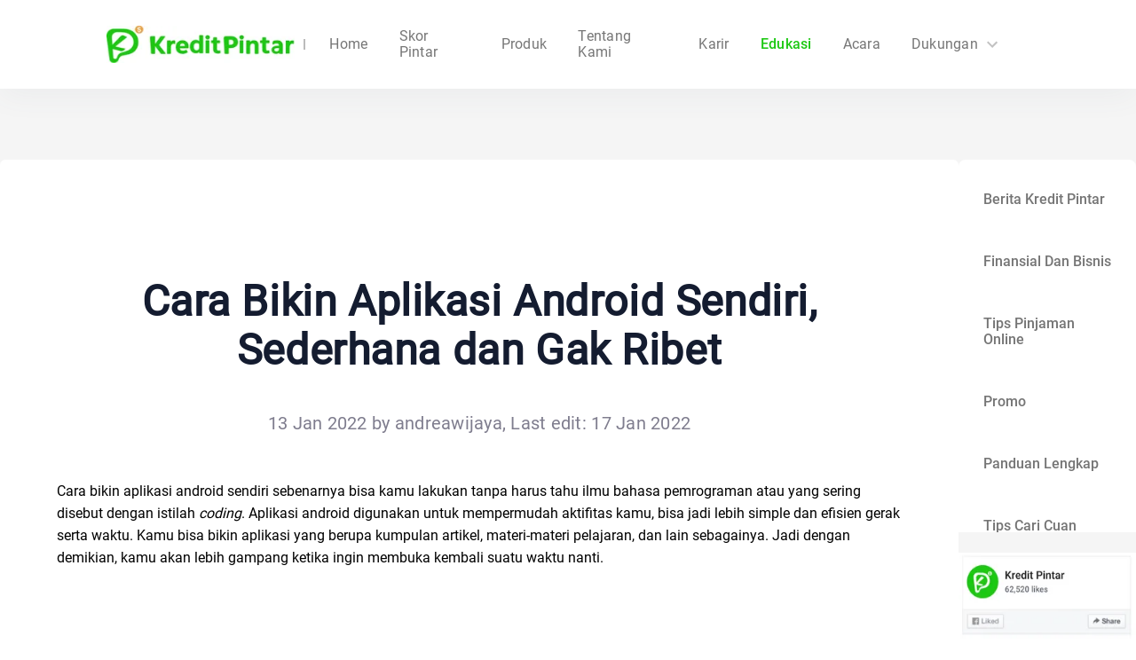

--- FILE ---
content_type: text/html; charset=utf-8
request_url: https://www.kreditpintar.com/education/cara-bikin-aplikasi
body_size: 25480
content:
<!DOCTYPE html><html lang="id"><head><link href="/favicon.ico"/><link rel="preconnect" href="https://fonts.gstatic.com" crossorigin="anonymous"/><link rel="dns-prefetch" href="https://fonts.gstatic.com"/><link rel="dns-prefetch" href="https://static.kreditpintar.net"/><link rel="dns-prefetch" href="https://static.kreditpintar.com"/><link rel="dns-prefetch" href="https://pagead2.googlesyndication.com"/><link rel="dns-prefetch" href="https://pintardiscover.wpcomstaging.com"/><link rel="dns-prefetch" href="https://www.googletagmanager.com"/><link rel="dns-prefetch" href="https://googleads.g.doubleclick.net"/><link rel="dns-prefetch" href="https://partner.googleadservices.com"/><link rel="dns-prefetch" href="https://www.google.com.ph"/><link rel="dns-prefetch" href="https://adservice.google.com.ph"/><link rel="dns-prefetch" href="https://fonts.googleapis.com"/><link rel="dns-prefetch" href="https://tpc.googlesyndication.com"/><link rel="dns-prefetch" href="https://analytics.google.com"/><link rel="dns-prefetch" href="https://lh3.googleusercontent.com"/><link rel="dns-prefetch" href="https://lh4.googleusercontent.com"/><link rel="dns-prefetch" href="https://lh5.googleusercontent.com"/><link rel="dns-prefetch" href="https://lh6.googleusercontent.com"/><link rel="dns-prefetch" href="https://widgets.wp.com"/><meta charSet="utf-8"/><meta name="viewport" content="width=device-width, initial-scale=1.0, viewport-fit=cover"/><meta name="robots" content="index,follow"/><meta name="googlebot" content="index,follow"/><meta property="og:title" content="Aplikasi Pinjaman Online Tunai | KreditPintar Blog"/><meta property="og:url" content="https://www.kreditpintar.com/education/cara-bikin-aplikasi"/><link rel="canonical" href="https://www.kreditpintar.com/education/cara-bikin-aplikasi"/><script async="" type="application/ld+json">{"@context":"https://schema.org/","@type":"Product","image":"https://lh4.googleusercontent.com/CqgsEGcKP_aNjwcMj6_qbtbp_TP2S3B_9NG1m0IfuSkn96h5z5AMQfuWyI_B3Ma2uk5zzrnvN4U1NngStKskIPMyTeZAx7N2Pinvhsjup4sq71xCam4QvNQH_eNS-g","name":"Cara Bikin Aplikasi Android Sendiri, Sederhana dan Gak Ribet","review":{"@type":"Review","reviewRating":{"@type":"Rating","ratingValue":"5"},"author":{"@type":"Person","name":"andreawijaya"}},"aggregateRating":{"@type":"AggregateRating","ratingValue":"88","bestRating":"100","ratingCount":"20"}}</script><title>Cara Bikin Aplikasi Android Sendiri, Sederhana dan Gak Ribet | Kredit Pintar</title><meta name="description" content="berikut ini adalah beberapa cara bikin aplikasi android tanpa harus menguasai ilmu coding yang akan kami bagikan untuk kamu semua."/><meta name="robots" content="index, follow, max-snippet:-1, max-image-preview:large, max-video-preview:-1"/><meta property="og:locale" content="id"/><meta property="og:type" content="article"/><meta property="og:title" content="Cara Bikin Aplikasi Android Sendiri, Sederhana dan Gak Ribet | Kredit Pintar"/><meta property="og:description" content="berikut ini adalah beberapa cara bikin aplikasi android tanpa harus menguasai ilmu coding yang akan kami bagikan untuk kamu semua."/><meta property="og:url" content="https://www.kreditpintar.com/education/cara-bikin-aplikasi"/><meta property="og:site_name" content="Kredit Pintar"/><meta property="article:published_time" content="2022-01-13T06:56:00+00:00"/><meta property="og:image" content="https://lh4.googleusercontent.com/CqgsEGcKP_aNjwcMj6_qbtbp_TP2S3B_9NG1m0IfuSkn96h5z5AMQfuWyI_B3Ma2uk5zzrnvN4U1NngStKskIPMyTeZAx7N2Pinvhsjup4sq71xCam4QvNQH_eNS-g"/><meta name="twitter:card" content="summary_large_image"/><meta name="twitter:label1" content="Written by"/><meta name="twitter:data1" content="andreawijaya"/><script async="" type="application/ld+json">{"@context":"https://schema.org","@graph":[{"@type":"Article","@id":"https://pintardiscover.wpcomstaging.com/2022/01/13/cara-bikin-aplikasi/#article","isPartOf":{"@id":"https://pintardiscover.wpcomstaging.com/2022/01/13/cara-bikin-aplikasi/"},"author":{"name":"andreawijaya","@id":"https://pintardiscover.wpcomstaging.com/#/schema/person/c7fa2a0faa84a6800fb8782b57fe9825"},"headline":"Cara Bikin Aplikasi Android Sendiri, Sederhana dan Gak Ribet","datePublished":"2022-01-13T06:56:00+00:00","dateModified":"2022-01-17T07:09:46+00:00","mainEntityOfPage":{"@id":"https://pintardiscover.wpcomstaging.com/2022/01/13/cara-bikin-aplikasi/"},"wordCount":1041,"commentCount":0,"image":{"@id":"https://pintardiscover.wpcomstaging.com/2022/01/13/cara-bikin-aplikasi/#primaryimage"},"thumbnailUrl":"https://lh4.googleusercontent.com/CqgsEGcKP_aNjwcMj6_qbtbp_TP2S3B_9NG1m0IfuSkn96h5z5AMQfuWyI_B3Ma2uk5zzrnvN4U1NngStKskIPMyTeZAx7N2Pinvhsjup4sq71xCam4QvNQH_eNS-g","keywords":["aplikasi smartphone","handphone","teknologi"],"articleSection":["Lainnya"],"inLanguage":"en-US","potentialAction":[{"@type":"CommentAction","name":"Comment","target":["https://pintardiscover.wpcomstaging.com/2022/01/13/cara-bikin-aplikasi/#respond"]}]},{"@type":"WebPage","@id":"https://pintardiscover.wpcomstaging.com/2022/01/13/cara-bikin-aplikasi/","url":"https://pintardiscover.wpcomstaging.com/2022/01/13/cara-bikin-aplikasi/","name":"Cara Bikin Aplikasi Android Sendiri, Sederhana dan Gak Ribet - Pintar Discover","isPartOf":{"@id":"https://pintardiscover.wpcomstaging.com/#website"},"primaryImageOfPage":{"@id":"https://pintardiscover.wpcomstaging.com/2022/01/13/cara-bikin-aplikasi/#primaryimage"},"image":{"@id":"https://pintardiscover.wpcomstaging.com/2022/01/13/cara-bikin-aplikasi/#primaryimage"},"thumbnailUrl":"https://lh4.googleusercontent.com/CqgsEGcKP_aNjwcMj6_qbtbp_TP2S3B_9NG1m0IfuSkn96h5z5AMQfuWyI_B3Ma2uk5zzrnvN4U1NngStKskIPMyTeZAx7N2Pinvhsjup4sq71xCam4QvNQH_eNS-g","datePublished":"2022-01-13T06:56:00+00:00","dateModified":"2022-01-17T07:09:46+00:00","author":{"@id":"https://pintardiscover.wpcomstaging.com/#/schema/person/c7fa2a0faa84a6800fb8782b57fe9825"},"description":"berikut ini adalah beberapa cara bikin aplikasi android tanpa harus menguasai ilmu coding yang akan kami bagikan untuk kamu semua.","breadcrumb":{"@id":"https://pintardiscover.wpcomstaging.com/2022/01/13/cara-bikin-aplikasi/#breadcrumb"},"inLanguage":"en-US","potentialAction":[{"@type":"ReadAction","target":["https://pintardiscover.wpcomstaging.com/2022/01/13/cara-bikin-aplikasi/"]}]},{"@type":"ImageObject","inLanguage":"en-US","@id":"https://pintardiscover.wpcomstaging.com/2022/01/13/cara-bikin-aplikasi/#primaryimage","url":"https://lh4.googleusercontent.com/CqgsEGcKP_aNjwcMj6_qbtbp_TP2S3B_9NG1m0IfuSkn96h5z5AMQfuWyI_B3Ma2uk5zzrnvN4U1NngStKskIPMyTeZAx7N2Pinvhsjup4sq71xCam4QvNQH_eNS-g","contentUrl":"https://lh4.googleusercontent.com/CqgsEGcKP_aNjwcMj6_qbtbp_TP2S3B_9NG1m0IfuSkn96h5z5AMQfuWyI_B3Ma2uk5zzrnvN4U1NngStKskIPMyTeZAx7N2Pinvhsjup4sq71xCam4QvNQH_eNS-g"},{"@type":"BreadcrumbList","@id":"https://pintardiscover.wpcomstaging.com/2022/01/13/cara-bikin-aplikasi/#breadcrumb","itemListElement":[{"@type":"ListItem","position":1,"name":"Home","item":"https://pintardiscover.wpcomstaging.com/"},{"@type":"ListItem","position":2,"name":"Cara Bikin Aplikasi Android Sendiri, Sederhana dan Gak Ribet"}]},{"@type":"WebSite","@id":"https://pintardiscover.wpcomstaging.com/#website","url":"https://pintardiscover.wpcomstaging.com/","name":"Kredit Pintar","description":"","potentialAction":[{"@type":"SearchAction","target":{"@type":"EntryPoint","urlTemplate":"https://pintardiscover.wpcomstaging.com/?s={search_term_string}"},"query-input":{"@type":"PropertyValueSpecification","valueRequired":true,"valueName":"search_term_string"}}],"inLanguage":"en-US"},{"@type":"Person","@id":"https://pintardiscover.wpcomstaging.com/#/schema/person/c7fa2a0faa84a6800fb8782b57fe9825","name":"andreawijaya","image":{"@type":"ImageObject","inLanguage":"en-US","@id":"https://pintardiscover.wpcomstaging.com/#/schema/person/image/","url":"https://secure.gravatar.com/avatar/4fec3129c10d0cf495f1ce3eb71ea9bc9fcd288a01b07a58eabae9df48f6b790?s=96&d=identicon&r=g","contentUrl":"https://secure.gravatar.com/avatar/4fec3129c10d0cf495f1ce3eb71ea9bc9fcd288a01b07a58eabae9df48f6b790?s=96&d=identicon&r=g","caption":"andreawijaya"},"url":"https://pintardiscover.wpcomstaging.com/author/andreawijaya/"}]}</script><script async="">window.dataLayer = window.dataLayer || [];
        function gtag(){dataLayer.push(arguments);}
        gtag('js', new Date());
        gtag('config', 'UA-135444739-2');</script><meta name="next-head-count" content="45"/><link rel="preconnect" href="https://fonts.gstatic.com" crossorigin /><link rel="preload" href="https://static.kreditpintar.com/k8s-kp-website/_next/static/css/2d0b4849dd4cfb54.css" as="style"/><link rel="stylesheet" href="https://static.kreditpintar.com/k8s-kp-website/_next/static/css/2d0b4849dd4cfb54.css" data-n-g=""/><noscript data-n-css=""></noscript><script defer="" nomodule="" src="https://static.kreditpintar.com/k8s-kp-website/_next/static/chunks/polyfills-c67a75d1b6f99dc8.js"></script><script defer="" src="https://static.kreditpintar.com/k8s-kp-website/_next/static/chunks/5127-d5b770e30a0ed3c9.js"></script><script defer="" src="https://static.kreditpintar.com/k8s-kp-website/_next/static/chunks/3155.541d8b13ebe02e84.js"></script><script defer="" src="https://static.kreditpintar.com/k8s-kp-website/_next/static/chunks/2776-9fe7ae7a87427c43.js"></script><script defer="" src="https://static.kreditpintar.com/k8s-kp-website/_next/static/chunks/314.6b3fbaedbda556e9.js"></script><script defer="" src="https://static.kreditpintar.com/k8s-kp-website/_next/static/chunks/8272-db63b07b9b176a5b.js"></script><script defer="" src="https://static.kreditpintar.com/k8s-kp-website/_next/static/chunks/1127.654170f8070132bd.js"></script><script defer="" src="https://static.kreditpintar.com/k8s-kp-website/_next/static/chunks/3520-f93d82a9b426faeb.js"></script><script defer="" src="https://static.kreditpintar.com/k8s-kp-website/_next/static/chunks/4460-6fe72e06b0aaf474.js"></script><script defer="" src="https://static.kreditpintar.com/k8s-kp-website/_next/static/chunks/5874-f84653e4a29f33ce.js"></script><script defer="" src="https://static.kreditpintar.com/k8s-kp-website/_next/static/chunks/2206-3d0fccdb3ef459b7.js"></script><script defer="" src="https://static.kreditpintar.com/k8s-kp-website/_next/static/chunks/2016.3ac63cf7fc2257eb.js"></script><script defer="" src="https://static.kreditpintar.com/k8s-kp-website/_next/static/chunks/3360.0915bf44a6419e64.js"></script><script defer="" src="https://static.kreditpintar.com/k8s-kp-website/_next/static/chunks/8567.4eb4b23491289d5b.js"></script><script defer="" src="https://static.kreditpintar.com/k8s-kp-website/_next/static/chunks/2817.48598d51933eafd2.js"></script><script defer="" src="https://static.kreditpintar.com/k8s-kp-website/_next/static/chunks/6864.50c23ce23a932af9.js"></script><script defer="" src="https://static.kreditpintar.com/k8s-kp-website/_next/static/chunks/6125.80c0b5f6d7e21d17.js"></script><script defer="" src="https://static.kreditpintar.com/k8s-kp-website/_next/static/chunks/2845.730715ac8c5e2ce0.js"></script><script defer="" src="https://static.kreditpintar.com/k8s-kp-website/_next/static/chunks/3512.80f4b98214736a4f.js"></script><script src="https://static.kreditpintar.com/k8s-kp-website/_next/static/chunks/webpack-03c8e41d08657c8d.js" defer=""></script><script src="https://static.kreditpintar.com/k8s-kp-website/_next/static/chunks/framework-16783ec88acbd009.js" defer=""></script><script src="https://static.kreditpintar.com/k8s-kp-website/_next/static/chunks/main-e02094fac02cb715.js" defer=""></script><script src="https://static.kreditpintar.com/k8s-kp-website/_next/static/chunks/pages/_app-8ffe205cc2b30aef.js" defer=""></script><script src="https://static.kreditpintar.com/k8s-kp-website/_next/static/chunks/1859-804b77e5c79b8636.js" defer=""></script><script src="https://static.kreditpintar.com/k8s-kp-website/_next/static/chunks/pages/education/%5Bslug%5D-90227b42bc4c8236.js" defer=""></script><script src="https://static.kreditpintar.com/k8s-kp-website/_next/static/RvjBcpayYyL5pUI1trfJP/_buildManifest.js" defer=""></script><script src="https://static.kreditpintar.com/k8s-kp-website/_next/static/RvjBcpayYyL5pUI1trfJP/_ssgManifest.js" defer=""></script><style data-styled="" data-styled-version="5.3.10">@font-face{font-family:Roboto-Bold;src:url("https://static.kreditpintar.com/k8s-kp-website/fonts/Roboto-Bold.ttf?display=optional");font-display:swap;}/*!sc*/
@font-face{font-family:Roboto-Medium;src:url("https://static.kreditpintar.com/k8s-kp-website/fonts/Roboto-Medium.ttf?display=optional");font-display:swap;}/*!sc*/
@font-face{font-family:Roboto-Regular;src:url("https://static.kreditpintar.com/k8s-kp-website/fonts/Roboto-Regular.ttf?display=optional");font-display:swap;}/*!sc*/
@font-face{font-family:Inter;font-style:normal;font-weight:100 900;font-display:swap;src:url(https://fonts.gstatic.com/s/inter/v19/UcCo3FwrK3iLTcviYwYZ8UA3.woff2) format('woff2');unicode-range:U+0000-00FF,U+0131,U+0152-0153,U+02BB-02BC,U+02C6,U+02DA,U+02DC,U+0304,U+0308,U+0329,U+2000-206F,U+20AC,U+2122,U+2191,U+2193,U+2212,U+2215,U+FEFF,U+FFFD;}/*!sc*/
html{line-height:1.15;-webkit-text-size-adjust:100%;}/*!sc*/
body{margin:0;}/*!sc*/
main{display:block;}/*!sc*/
h1{font-size:2em;margin:0.67em 0;}/*!sc*/
hr{box-sizing:content-box;height:0;overflow:visible;}/*!sc*/
pre{font-family:monospace,monospace;font-size:1em;}/*!sc*/
a{background-color:transparent;}/*!sc*/
abbr[title]{border-bottom:none;-webkit-text-decoration:underline;text-decoration:underline;-webkit-text-decoration:underline dotted;text-decoration:underline dotted;}/*!sc*/
b,strong{font-weight:bolder;}/*!sc*/
code,kbd,samp{font-family:monospace,monospace;font-size:1em;}/*!sc*/
small{font-size:80%;}/*!sc*/
sub,sup{font-size:75%;line-height:0;position:relative;vertical-align:baseline;}/*!sc*/
sub{bottom:-0.25em;}/*!sc*/
sup{top:-0.5em;}/*!sc*/
img{border-style:none;}/*!sc*/
button,input,optgroup,select,textarea{font-family:inherit;font-size:100%;line-height:1.15;margin:0;}/*!sc*/
button,input{overflow:visible;}/*!sc*/
button,select{text-transform:none;}/*!sc*/
button,[type="button"],[type="reset"],[type="submit"]{-webkit-appearance:button;}/*!sc*/
button::-moz-focus-inner,[type="button"]::-moz-focus-inner,[type="reset"]::-moz-focus-inner,[type="submit"]::-moz-focus-inner{border-style:none;padding:0;}/*!sc*/
button:-moz-focusring,[type="button"]:-moz-focusring,[type="reset"]:-moz-focusring,[type="submit"]:-moz-focusring{outline:1px dotted ButtonText;}/*!sc*/
fieldset{padding:0.35em 0.75em 0.625em;}/*!sc*/
legend{box-sizing:border-box;color:inherit;display:table;max-width:100%;padding:0;white-space:normal;}/*!sc*/
progress{vertical-align:baseline;}/*!sc*/
textarea{overflow:auto;}/*!sc*/
[type="checkbox"],[type="radio"]{box-sizing:border-box;padding:0;}/*!sc*/
[type="number"]::-webkit-inner-spin-button,[type="number"]::-webkit-outer-spin-button{height:auto;}/*!sc*/
[type="search"]{-webkit-appearance:textfield;outline-offset:-2px;}/*!sc*/
[type="search"]::-webkit-search-decoration{-webkit-appearance:none;}/*!sc*/
::-webkit-file-upload-button{-webkit-appearance:button;font:inherit;}/*!sc*/
details{display:block;}/*!sc*/
summary{display:list-item;}/*!sc*/
template{display:none;}/*!sc*/
[hidden]{display:none;}/*!sc*/
html,body{padding:0;margin:0;background:#fff;font-family:Roboto-Regular,Helvetica,Arial,sans-serif;}/*!sc*/
button,input,video{margin:0;padding:0;border:1px solid transparent;outline:none;}/*!sc*/
.fade-in{-webkit-animation:jBcSpD 0.3s ease forwards;animation:jBcSpD 0.3s ease forwards;}/*!sc*/
.fade-out{-webkit-animation:jiroXv 0.3s ease forwards;animation:jiroXv 0.3s ease forwards;}/*!sc*/
a{color:inherit;-webkit-text-decoration:none;text-decoration:none;}/*!sc*/
*{box-sizing:border-box;}/*!sc*/
#nprogress .bar{background:#1cc812 !important;}/*!sc*/
data-styled.g6[id="sc-global-bFtSgS1"]{content:"sc-global-bFtSgS1,"}/*!sc*/
.fBIpLj{z-index:1001;position:absolute;top:calc(100% + 12px);left:0;-webkit-transition:all 0.2s ease-in-out;transition:all 0.2s ease-in-out;opacity:0;-webkit-transform:translateY(-8px);-ms-transform:translateY(-8px);transform:translateY(-8px);pointer-events:none;-webkit-transition:opacity 150ms ease,-webkit-transform 150ms ease;-webkit-transition:opacity 150ms ease,transform 150ms ease;transition:opacity 150ms ease,transform 150ms ease;}/*!sc*/
data-styled.g9[id="menu-popup__Wrapper-sc-end062-0"]{content:"fBIpLj,"}/*!sc*/
.hIXSSC{border-radius:8px;padding:12px 0;box-shadow:0px 4px 12px 2px #00000033;font-family:Roboto-Regular,Roboto;background-color:#fff;}/*!sc*/
.hIXSSC .MuiListItem-button{font-family:Roboto-Regular,Roboto;color:#757575;display:-webkit-box;display:-webkit-flex;display:-ms-flexbox;display:flex;-webkit-align-items:center;-webkit-box-align:center;-ms-flex-align:center;align-items:center;-webkit-box-pack:center;-webkit-justify-content:center;-ms-flex-pack:center;justify-content:center;padding:12px 24px;}/*!sc*/
.hIXSSC .MuiListItem-button:hover{background-color:transparent !important;}/*!sc*/
data-styled.g10[id="menu-popup__MenuListWrapper-sc-end062-1"]{content:"hIXSSC,"}/*!sc*/
@media only screen and (max-width:1000px){.knfeLB .nav-container{position:fixed;height:62px;width:100%;z-index:999;margin:0 auto;box-shadow:0 0 1px 0 #cfd2e3;-webkit-transition:all 0.25s;transition:all 0.25s;padding:0 24px;box-sizing:border-box;background-color:#fff;}.knfeLB .nav-container .content{width:100%;height:100%;display:-webkit-box;display:-webkit-flex;display:-ms-flexbox;display:flex;-webkit-box-pack:justify;-webkit-justify-content:space-between;-ms-flex-pack:justify;justify-content:space-between;-webkit-align-items:center;-webkit-box-align:center;-ms-flex-align:center;align-items:center;}.knfeLB .nav-container .content .content__left{display:-webkit-box;display:-webkit-flex;display:-ms-flexbox;display:flex;-webkit-box-pack:center;-webkit-justify-content:center;-ms-flex-pack:center;justify-content:center;-webkit-align-items:center;-webkit-box-align:center;-ms-flex-align:center;align-items:center;}.knfeLB .nav-container .content .content__left .logo{width:115px;height:auto;padding-right:16px;}.knfeLB .nav-container .content .content__left .divide{width:1px;height:6px;font-size:12px;background-color:#bbb;margin:0 8px;margin-top:5px;}.knfeLB .nav-container .content .content__left .subtitle{font-size:10px;font-family:Roboto-Regular,Roboto;font-weight:400;color:#999999;line-height:11px;white-space:nowrap;margin-top:8px;}.knfeLB .nav-container .content .content__left .custom-swiper{height:22px;line-height:22px;}.knfeLB .nav-container .content .mobile-menu{width:18px;height:18px;}.knfeLB .nav-container .content .content__right{display:none;}.knfeLB .nav-container .nav-menu{position:fixed;left:0;width:100%;height:100%;background:#fff;z-index:1;-webkit-transition:all 0.5s;transition:all 0.5s;}.knfeLB .nav-container .nav-menu .mobile_languages{margin-left:24px;}.knfeLB .nav-container .nav-menu .menu__item{display:-webkit-box;display:-webkit-flex;display:-ms-flexbox;display:flex;-webkit-align-items:center;-webkit-box-align:center;-ms-flex-align:center;align-items:center;width:100%;height:44px;line-height:44px;padding:0 24px;font-size:16px;font-family:Roboto-Regular,Roboto;font-weight:400;color:#757575;white-space:nowrap;}.knfeLB .nav-container .nav-menu .menu__item--bold{color:#1cc812;}.knfeLB .nav-container .nav-menu .submenu__item{font-size:14px;}}/*!sc*/
@media only screen and (min-width:1000px){.knfeLB .nav-container{position:fixed;top:0;left:50%;-webkit-transform:translateX(-50%);-ms-transform:translateX(-50%);transform:translateX(-50%);height:100px;width:100%;z-index:999;-webkit-transition:all 0.25s;transition:all 0.25s;padding:0 120px;box-sizing:border-box;background-color:#fff;box-shadow:0px 8px 32px 0px rgba(93,102,120,0.06);}.knfeLB .nav-container .content{height:100%;display:-webkit-box;display:-webkit-flex;display:-ms-flexbox;display:flex;-webkit-box-pack:justify;-webkit-justify-content:space-between;-ms-flex-pack:justify;justify-content:space-between;-webkit-align-items:center;-webkit-box-align:center;-ms-flex-align:center;align-items:center;}.knfeLB .nav-container .content .content__left{display:-webkit-box;display:-webkit-flex;display:-ms-flexbox;display:flex;-webkit-box-pack:center;-webkit-justify-content:center;-ms-flex-pack:center;justify-content:center;-webkit-align-items:center;-webkit-box-align:center;-ms-flex-align:center;align-items:center;}.knfeLB .nav-container .content .content__left .logo{width:211.2px;height:auto;cursor:pointer;padding-right:20px;}.knfeLB .nav-container .content .content__left .divide{width:2px;height:12px;font-size:12px;background-color:#bbb;margin:0 10px;}.knfeLB .nav-container .content .content__left .subtitle{font-size:14px;font-family:Roboto-Regular,Roboto;font-weight:400;color:#999;white-space:nowrap;}.knfeLB .nav-container .content .content__left .custom-swiper{height:40px;line-height:40px;}.knfeLB .nav-container .content .mobile-menu{display:none !important;}.knfeLB .nav-container .content .content__right{height:100%;display:-webkit-box;display:-webkit-flex;display:-ms-flexbox;display:flex;-webkit-box-pack:justify;-webkit-justify-content:space-between;-ms-flex-pack:justify;justify-content:space-between;}.knfeLB .nav-container .content .content__right .content__right__nav{position:relative;display:inline-block;}.knfeLB .nav-container .content .content__right .content__right__nav:not(:last-child){margin-right:35px;}.knfeLB .nav-container .content .content__right__menu{display:-webkit-box;display:-webkit-flex;display:-ms-flexbox;display:flex;-webkit-align-items:center;-webkit-box-align:center;-ms-flex-align:center;align-items:center;-webkit-box-pack:center;-webkit-justify-content:center;-ms-flex-pack:center;justify-content:center;margin-right:30px;}.knfeLB .nav-container .content .content__right__menu__item{font-size:16px;font-weight:400;color:rgba(0,0,0,0.54);-webkit-text-decoration:none;text-decoration:none;-webkit-transition:all 0.25s;transition:all 0.25s;-webkit-letter-spacing:0.26px;-moz-letter-spacing:0.26px;-ms-letter-spacing:0.26px;letter-spacing:0.26px;height:100%;cursor:pointer;display:-webkit-box;display:-webkit-flex;display:-ms-flexbox;display:flex;-webkit-align-items:center;-webkit-box-align:center;-ms-flex-align:center;align-items:center;}.knfeLB .nav-container .content .content__right__menu__item:hover{-webkit-transition:background-color 0.2s linear;transition:background-color 0.2s linear;color:#333;}.knfeLB .nav-container .content .content__right__menu__item--bold{color:#1cc812;font-size:16px;font-family:Roboto-Medium,Roboto;font-weight:500;-webkit-transition:all 0.25s;transition:all 0.25s;-webkit-letter-spacing:0.26px;-moz-letter-spacing:0.26px;-ms-letter-spacing:0.26px;letter-spacing:0.26px;height:100%;cursor:pointer;display:-webkit-box;display:-webkit-flex;display:-ms-flexbox;display:flex;-webkit-align-items:center;-webkit-box-align:center;-ms-flex-align:center;align-items:center;-webkit-text-decoration:none;text-decoration:none;}.knfeLB .nav-container .content .content__right__menu__item--bold:not(:last-child){margin-right:35px;}.knfeLB .nav-container .content .content__right__menu__item--child:hover{color:#1cc812;}.knfeLB .nav-container .content .content__right__languages{cursor:pointer;height:100%;display:-webkit-box;display:-webkit-flex;display:-ms-flexbox;display:flex;-webkit-align-items:center;-webkit-box-align:center;-ms-flex-align:center;align-items:center;}.knfeLB .nav-container .content .content__right__languages /deep/ .MuiInputBase-root{width:105px;}.knfeLB .nav-container .content .content__right__languages .language-icon{width:19px;height:14px;}.knfeLB .nav-container .content .content__right__languages__display{height:38px;width:115px;box-sizing:border-box;border-radius:19px;display:-webkit-box;display:-webkit-flex;display:-ms-flexbox;display:flex;-webkit-box-pack:center;-webkit-justify-content:center;-ms-flex-pack:center;justify-content:center;-webkit-align-items:center;-webkit-box-align:center;-ms-flex-align:center;align-items:center;font-family:inherit;font-size:14px;font-weight:normal;font-stretch:normal;font-style:normal;-webkit-letter-spacing:0.22px;-moz-letter-spacing:0.22px;-ms-letter-spacing:0.22px;letter-spacing:0.22px;text-align:center;border:solid 2px rgba(255,255,255,0.27);color:rgba(255,255,255,0.7);-webkit-transition:background-color 0.2s linear;transition:background-color 0.2s linear;position:relative;}.knfeLB .nav-container .content .content__right__languages__display:hover{-webkit-transition:background-color 0.2s linear;transition:background-color 0.2s linear;background-color:rgba(255,255,255,0.27);}.knfeLB .nav-container .nav-menu{display:none;}}/*!sc*/
data-styled.g11[id="top-navigation__HorizontalWrapper-sc-1t1tlt8-0"]{content:"knfeLB,"}/*!sc*/
.dKelst{display:-webkit-inline-box;display:-webkit-inline-flex;display:-ms-inline-flexbox;display:inline-flex;cursor:pointer;-webkit-transform:rotate(0deg);-ms-transform:rotate(0deg);transform:rotate(0deg);-webkit-transition:-webkit-transform 0.2s ease-in-out;-webkit-transition:transform 0.2s ease-in-out;transition:transform 0.2s ease-in-out;}/*!sc*/
data-styled.g12[id="top-navigation__RotatingIconWrapper-sc-1t1tlt8-1"]{content:"dKelst,"}/*!sc*/
.kHRdTH{width:100%;min-height:30vh;margin-bottom:50px;}/*!sc*/
.kHRdTH .sitemap{display:inline-block;padding-top:30px;-webkit-text-decoration:underline;text-decoration:underline;}/*!sc*/
.kHRdTH .title{font-size:18px;font-family:Roboto-Bold,Roboto;font-weight:bold;color:#212121;line-height:21px;margin:48px 0 32px;}/*!sc*/
.kHRdTH .subtitle{font-size:16px;font-family:Roboto-Regular,Roboto;font-weight:400;color:#757575;line-height:19px;}/*!sc*/
.kHRdTH .subtitle .sub-hook{display:-webkit-box;display:-webkit-flex;display:-ms-flexbox;display:flex;-webkit-align-items:center;-webkit-box-align:center;-ms-flex-align:center;align-items:center;}/*!sc*/
.kHRdTH .title-icon{width:16px;margin-right:5px;}/*!sc*/
.kHRdTH .kominfo{margin-bottom:12px;width:50px;height:50px;}/*!sc*/
.kHRdTH .bsi{display:block;}/*!sc*/
.kHRdTH .laps-sjk{display:block;}/*!sc*/
@media only screen and (max-width:1000px){.kHRdTH .container{margin:0 auto;padding:16px;}.kHRdTH .container .content{display:block !important;font-size:16px;font-family:Roboto-Regular,Roboto;font-weight:400;color:#757575;line-height:24px;}.kHRdTH .container .content div{width:100% !important;}}/*!sc*/
@media only screen and (min-width:1000px){.kHRdTH .container{max-width:1140px;margin:0 auto;padding:82px 0;}}/*!sc*/
.kHRdTH .one{display:-webkit-box;display:-webkit-flex;display:-ms-flexbox;display:flex;-webkit-box-pack:justify;-webkit-justify-content:space-between;-ms-flex-pack:justify;justify-content:space-between;-webkit-flex-wrap:wrap;-ms-flex-wrap:wrap;flex-wrap:wrap;}/*!sc*/
.kHRdTH .one .left{width:250px;}/*!sc*/
.kHRdTH .one .left .brands{height:200px;}/*!sc*/
.kHRdTH .one .left .brands .logo{margin-bottom:12px;}/*!sc*/
.kHRdTH .one .middle{width:350px;}/*!sc*/
.kHRdTH .one .middle .subtitle section{padding-bottom:24px;font-size:16px;font-family:Roboto-Regular,Roboto;font-weight:400;color:#757575;line-height:19px;}/*!sc*/
.kHRdTH .one .right{width:348px;}/*!sc*/
.kHRdTH .one .right .right-wrap{display:inline-block;margin-bottom:62px;}/*!sc*/
.kHRdTH .one .right .right-wrap .right-hook{padding-right:6px;}/*!sc*/
.kHRdTH .one .right .right-wrap .right-hook .right-icon{width:42px;height:40px;}/*!sc*/
.kHRdTH .one .right .right-text{font-size:16px;font-family:Roboto-Regular,Roboto;font-weight:400;color:#757575;line-height:20px;}/*!sc*/
.kHRdTH .one .right .right-text .privacy{-webkit-text-decoration:underline;text-decoration:underline;color:red;}/*!sc*/
.kHRdTH .one .right .right-bottom{padding-top:24px;font-size:16px;font-family:Roboto-Regular,Roboto;font-weight:400;color:#757575;line-height:20px;}/*!sc*/
.kHRdTH .one .right .right-bottom .notice{width:16px;height:16px;margin-right:5px;margin-bottom:4px;vertical-align:middle;}/*!sc*/
.kHRdTH .one .right .right-bottom a{color:#1cc812;-webkit-text-decoration:underline;text-decoration:underline;}/*!sc*/
data-styled.g13[id="footer__FooterStyle-sc-18srfo0-0"]{content:"kHRdTH,"}/*!sc*/
@media only screen and (max-width:1000px){.bngluS .download{position:fixed;top:0;left:0;width:100%;height:50px;display:-webkit-box;display:-webkit-flex;display:-ms-flexbox;display:flex;-webkit-align-items:center;-webkit-box-align:center;-ms-flex-align:center;align-items:center;z-index:999;background-image:url('/images/home/download_bg.png');background-size:100% 100%;background-repeat:no-repeat;}.bngluS .download > div{overflow:inherit !important;}.bngluS .download.hide-close{display:none !important;}.bngluS .download .mobile-menu{margin:0 6px 0 10px !important;}.bngluS .download .mobile-logo{width:32px;height:32px;}.bngluS .download span{padding-left:16px;font-size:16px;font-family:Roboto-Bold;font-weight:500;color:#ffffff;line-height:20px;}.bngluS .download .download-btn{position:absolute;top:54%;right:10px;-webkit-transform:translateY(-54%);-ms-transform:translateY(-54%);transform:translateY(-54%);height:24px;background:linear-gradient(180deg,#feffe4 0%,#eeffdb 100%);box-shadow:0px 1px 4px rgba(0,0,0,0.08);border-radius:1400px;display:-webkit-box;display:-webkit-flex;display:-ms-flexbox;display:flex;-webkit-align-items:center;-webkit-box-align:center;-ms-flex-align:center;align-items:center;-webkit-box-pack:center;-webkit-justify-content:center;-ms-flex-pack:center;justify-content:center;font-size:11px;font-family:Roboto-Medium;font-weight:500;color:#27d117;padding:8px 15px;}}/*!sc*/
@media only screen and (min-width:1000px){.bngluS .download{display:none;}}/*!sc*/
data-styled.g14[id="downLoad__DowloadBox-sc-1xo6obz-0"]{content:"bngluS,"}/*!sc*/
@-webkit-keyframes jBcSpD{from{opacity:0;}to{opacity:1;}}/*!sc*/
@keyframes jBcSpD{from{opacity:0;}to{opacity:1;}}/*!sc*/
data-styled.g17[id="sc-keyframes-jBcSpD"]{content:"jBcSpD,"}/*!sc*/
@-webkit-keyframes jiroXv{from{opacity:1;}to{opacity:0;}}/*!sc*/
@keyframes jiroXv{from{opacity:1;}to{opacity:0;}}/*!sc*/
data-styled.g18[id="sc-keyframes-jiroXv"]{content:"jiroXv,"}/*!sc*/
@media only screen and (max-width:1000px){.zUgSH .category-hook{padding-bottom:20px;white-space:nowrap;overflow-x:scroll;overflow-y:hidden;}.zUgSH .category-hook .category{white-space:nowrap;display:inline-block;padding-right:20px;color:#757575;}.zUgSH .category-hook .category .category-text{font-size:14px;font-family:Roboto-Medium,Roboto;font-weight:500;}.zUgSH .category-hook .checked{color:#1cc812;display:inline;}}/*!sc*/
@media only screen and (min-width:1000px){.zUgSH{max-height:420px;overflow-y:auto;}.zUgSH .category-hook{background:#fff;padding:10px 28px;border-radius:8px;display:-webkit-box;display:-webkit-flex;display:-ms-flexbox;display:flex;-webkit-flex-direction:column;-ms-flex-direction:column;flex-direction:column;-webkit-box-pack:center;-webkit-justify-content:center;-ms-flex-pack:center;justify-content:center;}.zUgSH .category-hook .category{width:100%;color:#757575;padding:10px 0;}.zUgSH .category-hook .category .category-text{font-size:16px;font-family:Roboto-Medium,Roboto;font-weight:500;}.zUgSH .category-hook .checked{color:#1cc812;}}/*!sc*/
data-styled.g25[id="category__BannerBox-sc-vgfhnw-0"]{content:"zUgSH,"}/*!sc*/
@media only screen and (max-width:1000px){.eigiON .right-content{display:none;}}/*!sc*/
@media only screen and (min-width:1000px){.eigiON .right-content{width:200px;height:100vh;border-radius:8px;}}/*!sc*/
data-styled.g26[id="right-menu__BannerBox-sc-1jmrel1-0"]{content:"eigiON,"}/*!sc*/
@media only screen and (max-width:1000px){.eMvRVm{background:#f5f5f5;overflow:hidden;}.eMvRVm .container-slug{padding:80px 24px 0;margin:0 auto 30px;}.eMvRVm .container-slug .blog-detail{background:#fff;padding:40px 16px;}.eMvRVm .container-slug .blog-detail .blog-detail_modified_date{font-size:10px;font-family:Roboto-Regular,Roboto;font-weight:400;color:#9e9e9e;line-height:16px;text-align:right;max-width:720px;margin:0 auto;padding:0 8px;}.eMvRVm .container-slug .blog-detail .blog-detail_title{font-size:18px;font-family:Roboto-Medium,Roboto;font-weight:500;color:#212121;line-height:28px;text-align:center;}.eMvRVm .container-slug .blog-detail .blog-detail_date{padding:12px 0;font-size:10px;font-family:Roboto-Regular,Roboto;font-weight:400;color:#9e9e9e;line-height:16px;text-align:center;}.eMvRVm .container-slug .blog-detail .blog-ssr{max-width:720px;margin:0 auto;padding:0 12px;font-size:16px;font-family:Roboto-Regular,Roboto;font-weight:400;word-wrap:break-word;color:#4e5057;}.eMvRVm .container-slug .blog-detail .blog-ssr .wp-block-image{display:-webkit-box;display:-webkit-flex;display:-ms-flexbox;display:flex;-webkit-box-pack:center;-webkit-justify-content:center;-ms-flex-pack:center;justify-content:center;-webkit-align-items:center;-webkit-box-align:center;-ms-flex-align:center;align-items:center;margin:0 auto;}.eMvRVm .container-slug .blog-detail .blog-ssr li{line-height:22px;padding-bottom:6px;}.eMvRVm .container-slug .blog-detail .blog-ssr img{margin:20px auto;max-width:80vw;height:auto;border-radius:10px;}.eMvRVm .container-slug .blog-detail .blog-ssr > iframe{width:100%;margin:0 auto;max-width:80vw;height:auto;}.eMvRVm .container-slug .blog-detail .blog-ssr p{line-height:22px;font-family:Roboto-Regular,Roboto;font-weight:400;}.eMvRVm .container-slug .blog-detail .blog-ssr h2{line-height:28px;font-family:Roboto-Medium,Roboto;font-weight:500;color:#212121;font-size:18px;}.eMvRVm .container-slug .blog-detail .blog-ssr h3{font-family:Roboto-Medium,Roboto;font-weight:500;font-size:24px;}.eMvRVm .container-slug .blog-detail .blog-ssr a{-webkit-text-decoration:underline;text-decoration:underline;color:blue;}.eMvRVm .container-slug .blog-detail .footer{margin:0 auto;padding:0 24px;}.eMvRVm .container-slug .blog-detail .footer .keywords{margin:48px auto;}.eMvRVm .container-slug .blog-detail .footer .keywords .title{font-size:12px;font-family:Roboto-Medium,Roboto;font-weight:500;color:#212121;}.eMvRVm .container-slug .blog-detail .footer .keywords .tags-hook{padding-top:20px;word-wrap:break-word;}.eMvRVm .container-slug .blog-detail .footer .keywords .tags-hook .tag-item{padding-right:20px;-webkit-text-decoration:underline;text-decoration:underline;font-size:12px;font-family:Roboto-Regular,Roboto;font-weight:400;color:#1cc812;}.eMvRVm .container-slug .blog-detail .footer .keywords .share-icon-box{display:-webkit-box;display:-webkit-flex;display:-ms-flexbox;display:flex;margin-top:16px;}.eMvRVm .container-slug .blog-detail .footer .keywords .share-icon-box .share-icon{width:40px;height:40px;margin-right:16px;}.eMvRVm .container-slug .blog-detail .footer .keywords .share-icon-box .share-icon img{width:100%;height:100%;}.eMvRVm .container-slug .blog-detail .footer .article-page a{text-align:inherit;}.eMvRVm .container-slug .blog-detail .footer .other-article .page-icon{display:none;}.eMvRVm .container-slug .blog-detail .footer .other-article .title{font-size:12px;font-family:Roboto-Medium,Roboto;font-weight:500;color:#212121;}.eMvRVm .container-slug .blog-detail .footer .other-article .article-item{display:block;-webkit-text-decoration:underline;text-decoration:underline;font-size:16px;font-family:Roboto-Regular,Roboto;font-weight:400;color:#212121;padding:16px 0;text-align:left;}.eMvRVm .container-slug .blog-detail .footer .other-article .article-item-has-desc{padding-bottom:4px;}.eMvRVm .container-slug .blog-detail .footer .other-article .article-desc{height:20px;font-size:14px;font-family:Roboto-Medium,Roboto;font-weight:500;color:#9e9e9e;line-height:20px;}.eMvRVm .container-slug .blog-detail .footer .new-five-post{margin-top:32px;}.eMvRVm .container-slug .right{display:none;}.eMvRVm .wp-block-embed-youtube{margin:0;}.eMvRVm .youtube-player{width:100%;height:auto;}}/*!sc*/
@media only screen and (min-width:1000px){.eMvRVm{padding-top:100px;margin:0 auto;background:#f5f5f5;content-visibility:auto;contain-intrinsic-size:1000px;}.eMvRVm .container-slug{display:-webkit-box;display:-webkit-flex;display:-ms-flexbox;display:flex;-webkit-box-pack:space-around;-webkit-justify-content:space-around;-ms-flex-pack:space-around;justify-content:space-around;}.eMvRVm .container-slug .h5-category{display:none;}.eMvRVm .container-slug .blog-detail{margin:80px 0 80px;width:1200px;min-height:1200px;background:#fff;padding:100px 0;border-radius:6px;}.eMvRVm .container-slug .blog-detail .blog-detail_modified_date{padding:12px 0;font-size:16px;font-weight:normal;-webkit-letter-spacing:0.26px;-moz-letter-spacing:0.26px;-ms-letter-spacing:0.26px;letter-spacing:0.26px;text-align:right;color:#7f7d8e;max-width:1000px;margin:0 auto;padding:0 24px;}.eMvRVm .container-slug .blog-detail .blog-detail_title{padding:0 100px;font-size:48px;font-weight:bold;-webkit-letter-spacing:0.58px;-moz-letter-spacing:0.58px;-ms-letter-spacing:0.58px;letter-spacing:0.58px;text-align:center;color:#141c30;}.eMvRVm .container-slug .blog-detail .blog-detail_date{padding:12px 0 36px;font-size:20px;font-weight:normal;-webkit-letter-spacing:0.26px;-moz-letter-spacing:0.26px;-ms-letter-spacing:0.26px;letter-spacing:0.26px;text-align:center;color:#7f7d8e;}.eMvRVm .container-slug .blog-detail .blog-ssr{max-width:1000px;margin:0 auto;padding:0 24px;line-height:1.6;}.eMvRVm .container-slug .blog-detail .blog-ssr li,.eMvRVm .container-slug .blog-detail .blog-ssr ol{line-height:28px;}.eMvRVm .container-slug .blog-detail .blog-ssr img{margin:20px auto;width:100%;height:auto;border-radius:4px;}.eMvRVm .container-slug .blog-detail .blog-ssr a{-webkit-text-decoration:underline;text-decoration:underline;color:blue;}.eMvRVm .container-slug .blog-detail .footer{max-width:1000px;margin:0 auto;padding:0 24px;}.eMvRVm .container-slug .blog-detail .footer .keywords{margin:48px auto;}.eMvRVm .container-slug .blog-detail .footer .keywords .title{font-size:20px;font-family:Roboto-Medium,Roboto;font-weight:500;color:#212121;}.eMvRVm .container-slug .blog-detail .footer .keywords .tags-hook{display:-webkit-box;display:-webkit-flex;display:-ms-flexbox;display:flex;white-space:nowrap;padding-top:20px;}.eMvRVm .container-slug .blog-detail .footer .keywords .tags-hook .tag-item{margin-right:32px;-webkit-text-decoration:underline;text-decoration:underline;font-size:16px;font-family:Roboto-Regular,Roboto;font-weight:400;color:#1cc812;}.eMvRVm .container-slug .blog-detail .footer .keywords .share-icon-box{display:-webkit-box;display:-webkit-flex;display:-ms-flexbox;display:flex;margin-top:16px;}.eMvRVm .container-slug .blog-detail .footer .keywords .share-icon-box .share-icon{width:40px;height:40px;margin-right:16px;}.eMvRVm .container-slug .blog-detail .footer .keywords .share-icon-box .share-icon img{width:100%;height:100%;}.eMvRVm .container-slug .blog-detail .footer .article-page{display:-webkit-box;display:-webkit-flex;display:-ms-flexbox;display:flex;-webkit-box-pack:justify;-webkit-justify-content:space-between;-ms-flex-pack:justify;justify-content:space-between;}.eMvRVm .container-slug .blog-detail .footer .article-page a{-webkit-flex:1;-ms-flex:1;flex:1;}.eMvRVm .container-slug .blog-detail .footer .article-page .title{display:none;}.eMvRVm .container-slug .blog-detail .footer .other-article .title{font-size:20px;font-family:Roboto-Medium,Roboto;font-weight:500;color:#212121;}.eMvRVm .container-slug .blog-detail .footer .other-article .article-item{display:block;-webkit-text-decoration:underline;text-decoration:underline;font-size:20px;font-family:Roboto-Regular,Roboto;font-weight:400;color:#212121;padding:16px 0;}.eMvRVm .container-slug .blog-detail .footer .other-article .article-item-has-desc{padding-bottom:4px;}.eMvRVm .container-slug .blog-detail .footer .other-article .article-desc{height:20px;font-size:14px;font-family:Roboto-Medium,Roboto;font-weight:500;color:#9e9e9e;line-height:20px;}.eMvRVm .container-slug .blog-detail .footer .page-part{display:-webkit-box;display:-webkit-flex;display:-ms-flexbox;display:flex;-webkit-flex-direction:row;-ms-flex-direction:row;flex-direction:row;border-top:1px solid #c2c2c2;border-bottom:1px solid #c2c2c2;padding:24px 0;-webkit-box-pack:justify;-webkit-justify-content:space-between;-ms-flex-pack:justify;justify-content:space-between;}.eMvRVm .container-slug .blog-detail .footer .page-part .page-icon{cursor:pointer;color:#999;font-size:14px;}.eMvRVm .container-slug .blog-detail .footer .page-part a{display:inline-block;-webkit-flex:1;-ms-flex:1;flex:1;}.eMvRVm .container-slug .blog-detail .footer .page-part .right-part .page-icon,.eMvRVm .container-slug .blog-detail .footer .page-part .right-part .article-item{text-align:right;}.eMvRVm .container-slug .blog-detail .footer .new-five-post{margin-top:32px;}.eMvRVm .container-slug .right{margin-top:80px;}.eMvRVm .mobile{display:none;}}/*!sc*/
data-styled.g46[id="slug__BlogBox-sc-fje2g4-0"]{content:"eMvRVm,"}/*!sc*/
@media only screen and (min-width:1000px){.bTZdwm .banner-apply-now-float-btn{width:164px;height:164px;position:fixed;top:42%;right:35px;z-index:9999;}}/*!sc*/
@media only screen and (max-width:1000px){.bTZdwm .banner-apply-now-float-btn{width:88px;height:88px;position:fixed;top:39%;right:10px;z-index:9999;}}/*!sc*/
data-styled.g47[id="apply-now-float-btn__ApplyNowBtnStyles-sc-2g0g3f-0"]{content:"bTZdwm,"}/*!sc*/
</style><style data-href="https://fonts.googleapis.com/css2?family=Inter:opsz,wght@14..32,100..900&display=swap">@font-face{font-family:'Inter';font-style:normal;font-weight:100;font-display:swap;src:url(https://fonts.gstatic.com/l/font?kit=UcCO3FwrK3iLTeHuS_nVMrMxCp50SjIw2boKoduKmMEVuLyeMZs&skey=c491285d6722e4fa&v=v20) format('woff')}@font-face{font-family:'Inter';font-style:normal;font-weight:100;font-display:swap;src:url(https://fonts.gstatic.com/l/font?kit=UcCO3FwrK3iLTeHuS_nVMrMxCp50qjIw2boKoduKmMEVuLyeMZs&skey=c491285d6722e4fa&v=v20) format('woff')}@font-face{font-family:'Inter';font-style:normal;font-weight:100;font-display:swap;src:url(https://fonts.gstatic.com/l/font?kit=UcCO3FwrK3iLTeHuS_nVMrMxCp50ojIw2boKoduKmMEVuLyeMZs&skey=c491285d6722e4fa&v=v20) format('woff')}@font-face{font-family:'Inter';font-style:normal;font-weight:100;font-display:swap;src:url(https://fonts.gstatic.com/l/font?kit=UcCO3FwrK3iLTeHuS_nVMrMxCp50ujIw2boKoduKmMEVuLyeMZs&skey=c491285d6722e4fa&v=v20) format('woff')}@font-face{font-family:'Inter';font-style:normal;font-weight:100;font-display:swap;src:url(https://fonts.gstatic.com/l/font?kit=UcCO3FwrK3iLTeHuS_nVMrMxCp50ijIw2boKoduKmMEVuLyeMZs&skey=c491285d6722e4fa&v=v20) format('woff')}@font-face{font-family:'Inter';font-style:normal;font-weight:100;font-display:swap;src:url(https://fonts.gstatic.com/l/font?kit=UcCO3FwrK3iLTeHuS_nVMrMxCp506jIw2boKoduKmMEVuLyeMZs&skey=c491285d6722e4fa&v=v20) format('woff')}@font-face{font-family:'Inter';font-style:normal;font-weight:100;font-display:swap;src:url(https://fonts.gstatic.com/l/font?kit=UcCO3FwrK3iLTeHuS_nVMrMxCp50yjIw2boKoduKmMEVuLyeMZs&skey=c491285d6722e4fa&v=v20) format('woff')}@font-face{font-family:'Inter';font-style:normal;font-weight:200;font-display:swap;src:url(https://fonts.gstatic.com/l/font?kit=UcCO3FwrK3iLTeHuS_nVMrMxCp50SjIw2boKoduKmMEVuDyfMZs&skey=c491285d6722e4fa&v=v20) format('woff')}@font-face{font-family:'Inter';font-style:normal;font-weight:200;font-display:swap;src:url(https://fonts.gstatic.com/l/font?kit=UcCO3FwrK3iLTeHuS_nVMrMxCp50qjIw2boKoduKmMEVuDyfMZs&skey=c491285d6722e4fa&v=v20) format('woff')}@font-face{font-family:'Inter';font-style:normal;font-weight:200;font-display:swap;src:url(https://fonts.gstatic.com/l/font?kit=UcCO3FwrK3iLTeHuS_nVMrMxCp50ojIw2boKoduKmMEVuDyfMZs&skey=c491285d6722e4fa&v=v20) format('woff')}@font-face{font-family:'Inter';font-style:normal;font-weight:200;font-display:swap;src:url(https://fonts.gstatic.com/l/font?kit=UcCO3FwrK3iLTeHuS_nVMrMxCp50ujIw2boKoduKmMEVuDyfMZs&skey=c491285d6722e4fa&v=v20) format('woff')}@font-face{font-family:'Inter';font-style:normal;font-weight:200;font-display:swap;src:url(https://fonts.gstatic.com/l/font?kit=UcCO3FwrK3iLTeHuS_nVMrMxCp50ijIw2boKoduKmMEVuDyfMZs&skey=c491285d6722e4fa&v=v20) format('woff')}@font-face{font-family:'Inter';font-style:normal;font-weight:200;font-display:swap;src:url(https://fonts.gstatic.com/l/font?kit=UcCO3FwrK3iLTeHuS_nVMrMxCp506jIw2boKoduKmMEVuDyfMZs&skey=c491285d6722e4fa&v=v20) format('woff')}@font-face{font-family:'Inter';font-style:normal;font-weight:200;font-display:swap;src:url(https://fonts.gstatic.com/l/font?kit=UcCO3FwrK3iLTeHuS_nVMrMxCp50yjIw2boKoduKmMEVuDyfMZs&skey=c491285d6722e4fa&v=v20) format('woff')}@font-face{font-family:'Inter';font-style:normal;font-weight:300;font-display:swap;src:url(https://fonts.gstatic.com/l/font?kit=UcCO3FwrK3iLTeHuS_nVMrMxCp50SjIw2boKoduKmMEVuOKfMZs&skey=c491285d6722e4fa&v=v20) format('woff')}@font-face{font-family:'Inter';font-style:normal;font-weight:300;font-display:swap;src:url(https://fonts.gstatic.com/l/font?kit=UcCO3FwrK3iLTeHuS_nVMrMxCp50qjIw2boKoduKmMEVuOKfMZs&skey=c491285d6722e4fa&v=v20) format('woff')}@font-face{font-family:'Inter';font-style:normal;font-weight:300;font-display:swap;src:url(https://fonts.gstatic.com/l/font?kit=UcCO3FwrK3iLTeHuS_nVMrMxCp50ojIw2boKoduKmMEVuOKfMZs&skey=c491285d6722e4fa&v=v20) format('woff')}@font-face{font-family:'Inter';font-style:normal;font-weight:300;font-display:swap;src:url(https://fonts.gstatic.com/l/font?kit=UcCO3FwrK3iLTeHuS_nVMrMxCp50ujIw2boKoduKmMEVuOKfMZs&skey=c491285d6722e4fa&v=v20) format('woff')}@font-face{font-family:'Inter';font-style:normal;font-weight:300;font-display:swap;src:url(https://fonts.gstatic.com/l/font?kit=UcCO3FwrK3iLTeHuS_nVMrMxCp50ijIw2boKoduKmMEVuOKfMZs&skey=c491285d6722e4fa&v=v20) format('woff')}@font-face{font-family:'Inter';font-style:normal;font-weight:300;font-display:swap;src:url(https://fonts.gstatic.com/l/font?kit=UcCO3FwrK3iLTeHuS_nVMrMxCp506jIw2boKoduKmMEVuOKfMZs&skey=c491285d6722e4fa&v=v20) format('woff')}@font-face{font-family:'Inter';font-style:normal;font-weight:300;font-display:swap;src:url(https://fonts.gstatic.com/l/font?kit=UcCO3FwrK3iLTeHuS_nVMrMxCp50yjIw2boKoduKmMEVuOKfMZs&skey=c491285d6722e4fa&v=v20) format('woff')}@font-face{font-family:'Inter';font-style:normal;font-weight:400;font-display:swap;src:url(https://fonts.gstatic.com/l/font?kit=UcCO3FwrK3iLTeHuS_nVMrMxCp50SjIw2boKoduKmMEVuLyfMZs&skey=c491285d6722e4fa&v=v20) format('woff')}@font-face{font-family:'Inter';font-style:normal;font-weight:400;font-display:swap;src:url(https://fonts.gstatic.com/l/font?kit=UcCO3FwrK3iLTeHuS_nVMrMxCp50qjIw2boKoduKmMEVuLyfMZs&skey=c491285d6722e4fa&v=v20) format('woff')}@font-face{font-family:'Inter';font-style:normal;font-weight:400;font-display:swap;src:url(https://fonts.gstatic.com/l/font?kit=UcCO3FwrK3iLTeHuS_nVMrMxCp50ojIw2boKoduKmMEVuLyfMZs&skey=c491285d6722e4fa&v=v20) format('woff')}@font-face{font-family:'Inter';font-style:normal;font-weight:400;font-display:swap;src:url(https://fonts.gstatic.com/l/font?kit=UcCO3FwrK3iLTeHuS_nVMrMxCp50ujIw2boKoduKmMEVuLyfMZs&skey=c491285d6722e4fa&v=v20) format('woff')}@font-face{font-family:'Inter';font-style:normal;font-weight:400;font-display:swap;src:url(https://fonts.gstatic.com/l/font?kit=UcCO3FwrK3iLTeHuS_nVMrMxCp50ijIw2boKoduKmMEVuLyfMZs&skey=c491285d6722e4fa&v=v20) format('woff')}@font-face{font-family:'Inter';font-style:normal;font-weight:400;font-display:swap;src:url(https://fonts.gstatic.com/l/font?kit=UcCO3FwrK3iLTeHuS_nVMrMxCp506jIw2boKoduKmMEVuLyfMZs&skey=c491285d6722e4fa&v=v20) format('woff')}@font-face{font-family:'Inter';font-style:normal;font-weight:400;font-display:swap;src:url(https://fonts.gstatic.com/l/font?kit=UcCO3FwrK3iLTeHuS_nVMrMxCp50yjIw2boKoduKmMEVuLyfMZs&skey=c491285d6722e4fa&v=v20) format('woff')}@font-face{font-family:'Inter';font-style:normal;font-weight:500;font-display:swap;src:url(https://fonts.gstatic.com/l/font?kit=UcCO3FwrK3iLTeHuS_nVMrMxCp50SjIw2boKoduKmMEVuI6fMZs&skey=c491285d6722e4fa&v=v20) format('woff')}@font-face{font-family:'Inter';font-style:normal;font-weight:500;font-display:swap;src:url(https://fonts.gstatic.com/l/font?kit=UcCO3FwrK3iLTeHuS_nVMrMxCp50qjIw2boKoduKmMEVuI6fMZs&skey=c491285d6722e4fa&v=v20) format('woff')}@font-face{font-family:'Inter';font-style:normal;font-weight:500;font-display:swap;src:url(https://fonts.gstatic.com/l/font?kit=UcCO3FwrK3iLTeHuS_nVMrMxCp50ojIw2boKoduKmMEVuI6fMZs&skey=c491285d6722e4fa&v=v20) format('woff')}@font-face{font-family:'Inter';font-style:normal;font-weight:500;font-display:swap;src:url(https://fonts.gstatic.com/l/font?kit=UcCO3FwrK3iLTeHuS_nVMrMxCp50ujIw2boKoduKmMEVuI6fMZs&skey=c491285d6722e4fa&v=v20) format('woff')}@font-face{font-family:'Inter';font-style:normal;font-weight:500;font-display:swap;src:url(https://fonts.gstatic.com/l/font?kit=UcCO3FwrK3iLTeHuS_nVMrMxCp50ijIw2boKoduKmMEVuI6fMZs&skey=c491285d6722e4fa&v=v20) format('woff')}@font-face{font-family:'Inter';font-style:normal;font-weight:500;font-display:swap;src:url(https://fonts.gstatic.com/l/font?kit=UcCO3FwrK3iLTeHuS_nVMrMxCp506jIw2boKoduKmMEVuI6fMZs&skey=c491285d6722e4fa&v=v20) format('woff')}@font-face{font-family:'Inter';font-style:normal;font-weight:500;font-display:swap;src:url(https://fonts.gstatic.com/l/font?kit=UcCO3FwrK3iLTeHuS_nVMrMxCp50yjIw2boKoduKmMEVuI6fMZs&skey=c491285d6722e4fa&v=v20) format('woff')}@font-face{font-family:'Inter';font-style:normal;font-weight:600;font-display:swap;src:url(https://fonts.gstatic.com/l/font?kit=UcCO3FwrK3iLTeHuS_nVMrMxCp50SjIw2boKoduKmMEVuGKYMZs&skey=c491285d6722e4fa&v=v20) format('woff')}@font-face{font-family:'Inter';font-style:normal;font-weight:600;font-display:swap;src:url(https://fonts.gstatic.com/l/font?kit=UcCO3FwrK3iLTeHuS_nVMrMxCp50qjIw2boKoduKmMEVuGKYMZs&skey=c491285d6722e4fa&v=v20) format('woff')}@font-face{font-family:'Inter';font-style:normal;font-weight:600;font-display:swap;src:url(https://fonts.gstatic.com/l/font?kit=UcCO3FwrK3iLTeHuS_nVMrMxCp50ojIw2boKoduKmMEVuGKYMZs&skey=c491285d6722e4fa&v=v20) format('woff')}@font-face{font-family:'Inter';font-style:normal;font-weight:600;font-display:swap;src:url(https://fonts.gstatic.com/l/font?kit=UcCO3FwrK3iLTeHuS_nVMrMxCp50ujIw2boKoduKmMEVuGKYMZs&skey=c491285d6722e4fa&v=v20) format('woff')}@font-face{font-family:'Inter';font-style:normal;font-weight:600;font-display:swap;src:url(https://fonts.gstatic.com/l/font?kit=UcCO3FwrK3iLTeHuS_nVMrMxCp50ijIw2boKoduKmMEVuGKYMZs&skey=c491285d6722e4fa&v=v20) format('woff')}@font-face{font-family:'Inter';font-style:normal;font-weight:600;font-display:swap;src:url(https://fonts.gstatic.com/l/font?kit=UcCO3FwrK3iLTeHuS_nVMrMxCp506jIw2boKoduKmMEVuGKYMZs&skey=c491285d6722e4fa&v=v20) format('woff')}@font-face{font-family:'Inter';font-style:normal;font-weight:600;font-display:swap;src:url(https://fonts.gstatic.com/l/font?kit=UcCO3FwrK3iLTeHuS_nVMrMxCp50yjIw2boKoduKmMEVuGKYMZs&skey=c491285d6722e4fa&v=v20) format('woff')}@font-face{font-family:'Inter';font-style:normal;font-weight:700;font-display:swap;src:url(https://fonts.gstatic.com/l/font?kit=UcCO3FwrK3iLTeHuS_nVMrMxCp50SjIw2boKoduKmMEVuFuYMZs&skey=c491285d6722e4fa&v=v20) format('woff')}@font-face{font-family:'Inter';font-style:normal;font-weight:700;font-display:swap;src:url(https://fonts.gstatic.com/l/font?kit=UcCO3FwrK3iLTeHuS_nVMrMxCp50qjIw2boKoduKmMEVuFuYMZs&skey=c491285d6722e4fa&v=v20) format('woff')}@font-face{font-family:'Inter';font-style:normal;font-weight:700;font-display:swap;src:url(https://fonts.gstatic.com/l/font?kit=UcCO3FwrK3iLTeHuS_nVMrMxCp50ojIw2boKoduKmMEVuFuYMZs&skey=c491285d6722e4fa&v=v20) format('woff')}@font-face{font-family:'Inter';font-style:normal;font-weight:700;font-display:swap;src:url(https://fonts.gstatic.com/l/font?kit=UcCO3FwrK3iLTeHuS_nVMrMxCp50ujIw2boKoduKmMEVuFuYMZs&skey=c491285d6722e4fa&v=v20) format('woff')}@font-face{font-family:'Inter';font-style:normal;font-weight:700;font-display:swap;src:url(https://fonts.gstatic.com/l/font?kit=UcCO3FwrK3iLTeHuS_nVMrMxCp50ijIw2boKoduKmMEVuFuYMZs&skey=c491285d6722e4fa&v=v20) format('woff')}@font-face{font-family:'Inter';font-style:normal;font-weight:700;font-display:swap;src:url(https://fonts.gstatic.com/l/font?kit=UcCO3FwrK3iLTeHuS_nVMrMxCp506jIw2boKoduKmMEVuFuYMZs&skey=c491285d6722e4fa&v=v20) format('woff')}@font-face{font-family:'Inter';font-style:normal;font-weight:700;font-display:swap;src:url(https://fonts.gstatic.com/l/font?kit=UcCO3FwrK3iLTeHuS_nVMrMxCp50yjIw2boKoduKmMEVuFuYMZs&skey=c491285d6722e4fa&v=v20) format('woff')}@font-face{font-family:'Inter';font-style:normal;font-weight:800;font-display:swap;src:url(https://fonts.gstatic.com/l/font?kit=UcCO3FwrK3iLTeHuS_nVMrMxCp50SjIw2boKoduKmMEVuDyYMZs&skey=c491285d6722e4fa&v=v20) format('woff')}@font-face{font-family:'Inter';font-style:normal;font-weight:800;font-display:swap;src:url(https://fonts.gstatic.com/l/font?kit=UcCO3FwrK3iLTeHuS_nVMrMxCp50qjIw2boKoduKmMEVuDyYMZs&skey=c491285d6722e4fa&v=v20) format('woff')}@font-face{font-family:'Inter';font-style:normal;font-weight:800;font-display:swap;src:url(https://fonts.gstatic.com/l/font?kit=UcCO3FwrK3iLTeHuS_nVMrMxCp50ojIw2boKoduKmMEVuDyYMZs&skey=c491285d6722e4fa&v=v20) format('woff')}@font-face{font-family:'Inter';font-style:normal;font-weight:800;font-display:swap;src:url(https://fonts.gstatic.com/l/font?kit=UcCO3FwrK3iLTeHuS_nVMrMxCp50ujIw2boKoduKmMEVuDyYMZs&skey=c491285d6722e4fa&v=v20) format('woff')}@font-face{font-family:'Inter';font-style:normal;font-weight:800;font-display:swap;src:url(https://fonts.gstatic.com/l/font?kit=UcCO3FwrK3iLTeHuS_nVMrMxCp50ijIw2boKoduKmMEVuDyYMZs&skey=c491285d6722e4fa&v=v20) format('woff')}@font-face{font-family:'Inter';font-style:normal;font-weight:800;font-display:swap;src:url(https://fonts.gstatic.com/l/font?kit=UcCO3FwrK3iLTeHuS_nVMrMxCp506jIw2boKoduKmMEVuDyYMZs&skey=c491285d6722e4fa&v=v20) format('woff')}@font-face{font-family:'Inter';font-style:normal;font-weight:800;font-display:swap;src:url(https://fonts.gstatic.com/l/font?kit=UcCO3FwrK3iLTeHuS_nVMrMxCp50yjIw2boKoduKmMEVuDyYMZs&skey=c491285d6722e4fa&v=v20) format('woff')}@font-face{font-family:'Inter';font-style:normal;font-weight:900;font-display:swap;src:url(https://fonts.gstatic.com/l/font?kit=UcCO3FwrK3iLTeHuS_nVMrMxCp50SjIw2boKoduKmMEVuBWYMZs&skey=c491285d6722e4fa&v=v20) format('woff')}@font-face{font-family:'Inter';font-style:normal;font-weight:900;font-display:swap;src:url(https://fonts.gstatic.com/l/font?kit=UcCO3FwrK3iLTeHuS_nVMrMxCp50qjIw2boKoduKmMEVuBWYMZs&skey=c491285d6722e4fa&v=v20) format('woff')}@font-face{font-family:'Inter';font-style:normal;font-weight:900;font-display:swap;src:url(https://fonts.gstatic.com/l/font?kit=UcCO3FwrK3iLTeHuS_nVMrMxCp50ojIw2boKoduKmMEVuBWYMZs&skey=c491285d6722e4fa&v=v20) format('woff')}@font-face{font-family:'Inter';font-style:normal;font-weight:900;font-display:swap;src:url(https://fonts.gstatic.com/l/font?kit=UcCO3FwrK3iLTeHuS_nVMrMxCp50ujIw2boKoduKmMEVuBWYMZs&skey=c491285d6722e4fa&v=v20) format('woff')}@font-face{font-family:'Inter';font-style:normal;font-weight:900;font-display:swap;src:url(https://fonts.gstatic.com/l/font?kit=UcCO3FwrK3iLTeHuS_nVMrMxCp50ijIw2boKoduKmMEVuBWYMZs&skey=c491285d6722e4fa&v=v20) format('woff')}@font-face{font-family:'Inter';font-style:normal;font-weight:900;font-display:swap;src:url(https://fonts.gstatic.com/l/font?kit=UcCO3FwrK3iLTeHuS_nVMrMxCp506jIw2boKoduKmMEVuBWYMZs&skey=c491285d6722e4fa&v=v20) format('woff')}@font-face{font-family:'Inter';font-style:normal;font-weight:900;font-display:swap;src:url(https://fonts.gstatic.com/l/font?kit=UcCO3FwrK3iLTeHuS_nVMrMxCp50yjIw2boKoduKmMEVuBWYMZs&skey=c491285d6722e4fa&v=v20) format('woff')}@font-face{font-family:'Inter';font-style:normal;font-weight:100 900;font-display:swap;src:url(https://fonts.gstatic.com/s/inter/v20/UcCo3FwrK3iLTcvvYwYZ8UA3J58.woff2) format('woff2');unicode-range:U+0460-052F,U+1C80-1C8A,U+20B4,U+2DE0-2DFF,U+A640-A69F,U+FE2E-FE2F}@font-face{font-family:'Inter';font-style:normal;font-weight:100 900;font-display:swap;src:url(https://fonts.gstatic.com/s/inter/v20/UcCo3FwrK3iLTcvmYwYZ8UA3J58.woff2) format('woff2');unicode-range:U+0301,U+0400-045F,U+0490-0491,U+04B0-04B1,U+2116}@font-face{font-family:'Inter';font-style:normal;font-weight:100 900;font-display:swap;src:url(https://fonts.gstatic.com/s/inter/v20/UcCo3FwrK3iLTcvuYwYZ8UA3J58.woff2) format('woff2');unicode-range:U+1F00-1FFF}@font-face{font-family:'Inter';font-style:normal;font-weight:100 900;font-display:swap;src:url(https://fonts.gstatic.com/s/inter/v20/UcCo3FwrK3iLTcvhYwYZ8UA3J58.woff2) format('woff2');unicode-range:U+0370-0377,U+037A-037F,U+0384-038A,U+038C,U+038E-03A1,U+03A3-03FF}@font-face{font-family:'Inter';font-style:normal;font-weight:100 900;font-display:swap;src:url(https://fonts.gstatic.com/s/inter/v20/UcCo3FwrK3iLTcvtYwYZ8UA3J58.woff2) format('woff2');unicode-range:U+0102-0103,U+0110-0111,U+0128-0129,U+0168-0169,U+01A0-01A1,U+01AF-01B0,U+0300-0301,U+0303-0304,U+0308-0309,U+0323,U+0329,U+1EA0-1EF9,U+20AB}@font-face{font-family:'Inter';font-style:normal;font-weight:100 900;font-display:swap;src:url(https://fonts.gstatic.com/s/inter/v20/UcCo3FwrK3iLTcvsYwYZ8UA3J58.woff2) format('woff2');unicode-range:U+0100-02BA,U+02BD-02C5,U+02C7-02CC,U+02CE-02D7,U+02DD-02FF,U+0304,U+0308,U+0329,U+1D00-1DBF,U+1E00-1E9F,U+1EF2-1EFF,U+2020,U+20A0-20AB,U+20AD-20C0,U+2113,U+2C60-2C7F,U+A720-A7FF}@font-face{font-family:'Inter';font-style:normal;font-weight:100 900;font-display:swap;src:url(https://fonts.gstatic.com/s/inter/v20/UcCo3FwrK3iLTcviYwYZ8UA3.woff2) format('woff2');unicode-range:U+0000-00FF,U+0131,U+0152-0153,U+02BB-02BC,U+02C6,U+02DA,U+02DC,U+0304,U+0308,U+0329,U+2000-206F,U+20AC,U+2122,U+2191,U+2193,U+2212,U+2215,U+FEFF,U+FFFD}</style></head><meta name="viewport" content="width=device-width, initial-scale=1, viewport-fit=cover"/><body style="opacity:1;max-width:100%;overflow-x:hidden"><div id="__next" data-reactroot=""><div class="Toastify"></div><div class="apply-now-float-btn__ApplyNowBtnStyles-sc-2g0g3f-0 bTZdwm"><div class="lazyload-wrapper "><div class="lazyload-placeholder"></div></div></div><div class="slug__BlogBox-sc-fje2g4-0 eMvRVm"><nav class="top-navigation__HorizontalWrapper-sc-1t1tlt8-0 knfeLB"><div><nav class="nav-container" role="navigation"><div class="content"><div class="content__left"><span style="box-sizing:border-box;display:inline-block;overflow:hidden;width:initial;height:initial;background:none;opacity:1;border:0;margin:0;padding:0;position:relative;max-width:100%"><span style="box-sizing:border-box;display:block;width:initial;height:initial;background:none;opacity:1;border:0;margin:0;padding:0;max-width:100%"><img style="display:block;max-width:100%;width:initial;height:initial;background:none;opacity:1;border:0;margin:0;padding:0" alt="" aria-hidden="true" src="data:image/svg+xml,%3csvg%20xmlns=%27http://www.w3.org/2000/svg%27%20version=%271.1%27%20width=%27115%27%20height=%2722%27/%3e"/></span><img alt="KreditPintar" src="[data-uri]" decoding="async" data-nimg="intrinsic" class="logo" style="position:absolute;top:0;left:0;bottom:0;right:0;box-sizing:border-box;padding:0;border:none;margin:auto;display:block;width:0;height:0;min-width:100%;max-width:100%;min-height:100%;max-height:100%;background-size:cover;background-position:0% 0%;filter:blur(20px);background-image:url(&quot;[data-uri]&quot;)"/><noscript><img alt="KreditPintar" srcSet="/_next/image?url=%2Fimages%2Fhome%2Flogo.png&amp;w=128&amp;q=85 1x, /_next/image?url=%2Fimages%2Fhome%2Flogo.png&amp;w=256&amp;q=85 2x" src="/_next/image?url=%2Fimages%2Fhome%2Flogo.png&amp;w=256&amp;q=85" decoding="async" data-nimg="intrinsic" style="position:absolute;top:0;left:0;bottom:0;right:0;box-sizing:border-box;padding:0;border:none;margin:auto;display:block;width:0;height:0;min-width:100%;max-width:100%;min-height:100%;max-height:100%" class="logo" loading="lazy"/></noscript></span><div class="subtitle divide"></div><div class="swiper-container custom-swiper"><div class="swiper-wrapper"></div></div></div><div><span style="box-sizing:border-box;display:inline-block;overflow:hidden;width:initial;height:initial;background:none;opacity:1;border:0;margin:0;padding:0;position:relative;max-width:100%"><span style="box-sizing:border-box;display:block;width:initial;height:initial;background:none;opacity:1;border:0;margin:0;padding:0;max-width:100%"><img style="display:block;max-width:100%;width:initial;height:initial;background:none;opacity:1;border:0;margin:0;padding:0" alt="" aria-hidden="true" src="data:image/svg+xml,%3csvg%20xmlns=%27http://www.w3.org/2000/svg%27%20version=%271.1%27%20width=%2718%27%20height=%2718%27/%3e"/></span><img alt="mobile-menu" src="[data-uri]" decoding="async" data-nimg="intrinsic" class="mobile-menu" style="position:absolute;top:0;left:0;bottom:0;right:0;box-sizing:border-box;padding:0;border:none;margin:auto;display:block;width:0;height:0;min-width:100%;max-width:100%;min-height:100%;max-height:100%"/><noscript><img alt="mobile-menu" srcSet="/_next/image?url=%2Fimages%2Fhome%2Fmenu.png&amp;w=32&amp;q=85 1x, /_next/image?url=%2Fimages%2Fhome%2Fmenu.png&amp;w=48&amp;q=85 2x" src="/_next/image?url=%2Fimages%2Fhome%2Fmenu.png&amp;w=48&amp;q=85" decoding="async" data-nimg="intrinsic" style="position:absolute;top:0;left:0;bottom:0;right:0;box-sizing:border-box;padding:0;border:none;margin:auto;display:block;width:0;height:0;min-width:100%;max-width:100%;min-height:100%;max-height:100%" class="mobile-menu" loading="lazy"/></noscript></span></div><div class="content__right"><div class="content__right__menu"><nav class="content__right__nav"><a class="content__right__menu__item" href="/en-us">Home</a></nav><nav class="content__right__nav"><a class="content__right__menu__item" href="/en-us/pintar-score">Skor Pintar</a></nav><nav class="content__right__nav"><a class="content__right__menu__item" href="/en-us/product">Produk</a></nav><nav class="content__right__nav"><a class="content__right__menu__item" href="/en-us/about-us">Tentang Kami</a></nav><nav class="content__right__nav"><a class="content__right__menu__item" href="/en-us/career">Karir</a></nav><nav class="content__right__nav"><a class="content__right__menu__item--bold" href="/en-us/education">Edukasi</a></nav><nav class="content__right__nav"><a class="content__right__menu__item" href="/en-us/event">Acara</a></nav><nav class="content__right__nav"><div style="position:relative" class="content__right__nav"><div class="content__right__menu__item">Dukungan<div style="margin-left:4px" class="top-navigation__RotatingIconWrapper-sc-1t1tlt8-1 dKelst"><svg class="MuiSvgIcon-root" focusable="false" viewBox="0 0 24 24" aria-hidden="true" style="color:#c2c2c2"><path d="M16.59 8.59L12 13.17 7.41 8.59 6 10l6 6 6-6z"></path></svg></div></div><div class="menu-popup__Wrapper-sc-end062-0 fBIpLj"><ul class="MuiList-root MuiList-padding" role="menu" tabindex="-1"><div tabindex="0" class="menu-popup__MenuListWrapper-sc-end062-1 hIXSSC"><li class="MuiButtonBase-root MuiListItem-root MuiMenuItem-root MuiMenuItem-gutters MuiListItem-gutters MuiListItem-button" tabindex="-1" role="menuitem" aria-disabled="false"><div><a class="content__right__menu__item--child" href="https://help.kreditpintar.com/hc/en-gb">FAQs</a></div></li><li class="MuiButtonBase-root MuiListItem-root MuiMenuItem-root MuiMenuItem-gutters MuiListItem-gutters MuiListItem-button" tabindex="-1" role="menuitem" aria-disabled="false"><div><a class="content__right__menu__item--child" href="https://help.kreditpintar.com/hc/en-gb/requests/new">Hubungi Kami</a></div></li></div></ul></div></div></nav></div><div class="content__right__languages"></div></div></div></nav></div></nav><div class="container-slug" style="margin-top:0"><div class="h5-category"><div class="category__BannerBox-sc-vgfhnw-0 zUgSH"><div class="category-hook"><a class="category" href="/education-category/berita-kredit-pintar"><p class="category-text">Berita Kredit Pintar</p></a><a class="category" href="/education-category/finansial-bisnis"><p class="category-text">Finansial Dan Bisnis</p></a><a class="category" href="/education-category/tips-pinjaman-online"><p class="category-text">Tips Pinjaman Online</p></a><a class="category" href="/education-category/promo"><p class="category-text">Promo</p></a><a class="category" href="/education-category/panduan-lengkap"><p class="category-text">Panduan Lengkap</p></a><a class="category" href="/education-category/tips-cari-cuan"><p class="category-text">Tips Cari Cuan</p></a><a class="category" href="/education-category/gaya-hidup"><p class="category-text">Gaya Hidup</p></a><a class="category" href="/education-category/kisah-sukses"><p class="category-text">Kisah Sukses</p></a><a class="category" href="/education-category/lainnya"><p class="category-text">Lainnya</p></a></div></div></div><div class="blog-detail"><h1 class="blog-detail_title">Cara Bikin Aplikasi Android Sendiri, Sederhana dan Gak Ribet</h1><div class="blog-detail_date">13 Jan 2022  by  andreawijaya,   Last edit: 17 Jan 2022</div><article class="entry-content blog-ssr">
<p class="wp-block-paragraph">Cara bikin aplikasi android sendiri sebenarnya bisa kamu lakukan tanpa harus tahu ilmu bahasa pemrograman atau yang sering disebut dengan istilah <em>coding</em>. Aplikasi android digunakan untuk mempermudah aktifitas kamu, bisa jadi lebih simple dan efisien gerak serta waktu. Kamu bisa bikin aplikasi yang berupa kumpulan artikel, materi-materi pelajaran, dan lain sebagainya. Jadi dengan demikian, kamu akan lebih gampang ketika ingin membuka kembali suatu waktu nanti.</p>



<figure class="wp-block-image"><img decoding="async" src="https://lh4.googleusercontent.com/CqgsEGcKP_aNjwcMj6_qbtbp_TP2S3B_9NG1m0IfuSkn96h5z5AMQfuWyI_B3Ma2uk5zzrnvN4U1NngStKskIPMyTeZAx7N2Pinvhsjup4sq71xCam4QvNQH_eNS-g" alt=""/></figure>



<p class="wp-block-paragraph">Tentunya, belajar sesuatu itu harus bertahap ya, sob! Apalagi jika kamu adalah seorang pemula. Gak usah deh mikirin yang berat-berat dulu seperti gimana caranya bikin aplikasi marketplace besar seperti <em>Shopee</em>, Tokopedia, Bukalapak, atau aplikasi pesan instan kayak Whatsapp, dll. Walaupun kamu sebenarnya bisa membuat itu semua, tapi yang namanya belajar juga harus dari dasarnya dong. Biar gak bingung.</p>



<p class="wp-block-paragraph">Nah, berikut ini adalah beberapa cara bikin aplikasi android tanpa harus menguasai ilmu <em>coding</em> yang akan kami bagikan untuk kamu semua.</p>



<p class="wp-block-paragraph">Penasaran bagaimana tutorial selengkapnya? Yuk, langsung saja simak artikelnya.</p>



<h2 class="wp-block-heading" id="cara-bikin-aplikasi-tanpa-coding">Cara Bikin Aplikasi Tanpa Coding</h2>



<p class="wp-block-paragraph">Seiring berkembangnya waktu, banyak developer web aplikasi yang menciptakan sebuah teknologi yang akan membantu kamu membuat aplikasi android kamu sendiri. Semua perlengkapan dan sistem sudah tersedia dalam website tersebut, jadi para pengguna tinggal drag &amp; drop saja.</p>



<p class="wp-block-paragraph">Nah, berikut ini adalah beberapa website yang bisa membantu kamu bikin aplikasi android.</p>



<ol class="wp-block-list"><li>Cara Bikin Aplikasi dengan Jegel.id</li></ol>



<p class="wp-block-paragraph">Sekilas memang seakan kayak <em>too good to be true</em>, terlalu keren untuk jadi kenyataan. Tapi itu faktanya, loh! Kamu bisa dengan sangat mudah merancang dan mulai bikin aplikasi android kamu sendiri dengan bantuan sistem yang disediakan oleh website <em>jegel.id</em>.</p>



<p class="wp-block-paragraph">Jadi, kamu gak perlu lagi tuh mikirin banyak <em>resource</em> untuk membuat sebuah aplikasi android. Umumnya sih, membuat aplikasi memang membutuhkan <em>resource</em> yang gak biasa. Kamu butuh PS dengan spek yang <em>high end</em> agar bisa menjalankan software editor nya.</p>



<p class="wp-block-paragraph">Apalagi, sebuah aplikasi tentunya membutuhkan biaya untuk <em>maintenance</em> yang jumlahnya tidak bisa dibilang sedikit. Tapi,, pakai <em>jegel.id</em> kamu gak butuh itu semua, bahkan kamu bisa bangun dan bikin aplikasi sendiri dengan gratis.</p>



<p class="wp-block-paragraph">Bukan kaleng-kaleng, <em>jegel.id</em> menawarkan sebuah sistem yang bisa kamu gunakan untuk membangun berbagai jenis aplikasi android. Kamu bisa bikin marketplace untuk jual beli, biki aplikasi transportasi layaknya gojek dan grab, atau bikin aplikasi-aplikasi lainnya.</p>



<p class="wp-block-paragraph">Kerennya lagi, aplikasi yang sudah selesai kamu buat tadi bisa loh kamu upload di <em>Google&nbsp; Playstore</em> dan di publikasi untuk umum.</p>



<p class="wp-block-paragraph">Gimana sih cara bikin aplikasi android pakai jegel.id. Mudah banget kok! Begini nih caranya!</p>



<ul class="wp-block-list"><li>Kamu tinggal pergi ke <em>Playstore</em></li><li>Tuliskan pada kolom pencarian, <em>Jegel.id</em> atau <em>Buat Apliaksi Android (+Ojek Online &#8211; Jagel.id</em></li><li>Setelah itu download aplikasinya dan install di smartphone kalian</li><li>Pastikan aplikasi sudah berhasil terinstall di Hp kalian</li><li>Buka aplikasi <em>Jagel.id</em></li><li>Untuk pengguna baru, kamu diharuskan membuat akun terlebih dahulu di aplikasi <em>Jagel.id</em></li><li>Setelah berhasil melalui tahapan buat akun baru, sekarang masuk ke aplikasinya</li><li>Sekarang kamu sudah bisa mulai bikin aplikasi nya</li></ul>



<p class="wp-block-paragraph">Kamu gak perlu lagi pusing mikirin bahasa <em>coding</em> yang njlimet. Karena untuk mulai membuat aplikasi android mu sendiri, kamu cukup klik pada opsi <em>BUAT APP SEKARANG</em> pada tampilan beranda aplikasi <em>Jagel.id</em>.</p>



<p class="wp-block-paragraph">Setelah itu kamu akan diarahkan ke panel <em>Appku</em>. Disini kamu bisa mulai melakukan penyetingan awal untuk aplikasi yang ingin kamu buat.</p>



<p class="wp-block-paragraph">Selanjutnya</p>



<ul class="wp-block-list"><li>Isi semua kolom yang tersedia</li><li>Upload gambar aplikasi pada opsi <strong>ikon</strong></li><li>Ketikkan nama aplikasi yang akan kamu buat pada kolom Nama Aplikasi Selanjutnya, di bawah kolom nama aplikasi ada opsi <em>Kode Nama App</em>. Nah, pada bagian ini kamu bisa menuliskan nama aplikasi atau seperti username aplikasi (tanpa spasi). Bagian ini digunakan untuk mempermudah pencarian aplikasi pada menu pencarian yang ada di Google Play Store.</li></ul>



<p class="wp-block-paragraph">Dan selesai. Tahapan awal aplikasi sudah berhasil kamu buat. Selanjutnya kamu bisa melakukan penyetingan aplikasi android buatanmu. Menyesuaikan tata letak dan fungsi panel-panel pada halaman <em>user interface</em> nya. Kamu juga bisa melakukan pengaturan <em>user experience</em> pada tahapan kedua ini. Sesuaikan fungsi dan panel-panelnya dengan kebutuhan aplikasi yang akan kamu buat nantinya.</p>



<p class="wp-block-paragraph">Sangat mudah, bukan?</p>



<ol class="wp-block-list" start="2"><li>Cara Bikin Aplikasi dengan AppMachine</li></ol>



<p class="wp-block-paragraph">Seperti namanya, dengan situs website yang satu ini, kamu bisa membuat sebuah aplikasi android tanpa coding. Situs website ini <em>AppMachine</em> ini adalah sebuah platform pembuatan aplikasi android ataupun iPhone yang berbasis web, jadi kamu gak perlu download apapun untuk membuat sebuah aplikasi di website ini.</p>



<p class="wp-block-paragraph">Yang perlu kamu lakukan adalah langsung melakukan penyetingan pada aplikasi sesuai dengan konsep dan fungsi aplikasi itu sendiri. Bahkan hanya dengan drag &amp; drop kamu sudah bisa membangun satu aplikasi yang kamu inginkan.</p>



<p class="wp-block-paragraph">Sayangnya sih, kamu harus melakukan pembayaran untuk bisa menggunakan semua fitur di website ini. Ada beberapa pilihan paket yang bisa kamu gunakan, untuk bisa membuat sebuah aplikasi profesional kamu harus menyiapkan setidaknya dana untuk pendaftaran sebesar $49. Tapi, ya lumayanlah! Hanya dengan uang kurang lebih 500-600 ribuan kamu udah bisa bikin aplikasi android sendiri.</p>



<ol class="wp-block-list" start="3"><li>Cara Membuat Aplikasi Tanpa Coding dengan Good Barber</li></ol>



<p class="wp-block-paragraph">App builder selanjutnya yang kita rekomendasikan adalah <em>Good Barber</em>. platform yang satu ini merupakan salah satu app builder yang telah banyak digunakan oleh para <em>developer</em> aplikasi di seluruh dunia.</p>



<p class="wp-block-paragraph">Mereka menyediakan persiapan template dan juga tema untuk aplikasi yang beragam. Baik tema-tema casual seperti bunga-bunga, hingga tema-tema teknologi. Tak kurang dari 350an tema tersedia dan bisa digunakan untuk para pengguna appbuilder yang satu ini.</p>



<p class="wp-block-paragraph">Dengan <em>Good Barber</em>, kamu bisa bikin aplikasi android, iPhone, atau bahkan aplikasi website mu sendiri. Biaya yang ditawarkan pun cukup murah. Mulai dari 32 dollar/bulan hingga $200 per bulan. Berbeda dengan sebelumnya, kalau yang satu ini kamu membayar biaya berlangganan selama satu bulan. Jadi tak peduli berapapun aplikasi yang kamu buat, pembayaran tetap dengan nominal bulanan pendaftaran per paket yang kamu pilih. Menarik banget kan.</p>



<p class="wp-block-paragraph">Nah, gimana? Masih pusing cari cara bikin aplikasi android yang mudah simple dan gak ribet? Perkembangan teknologi yang semakin pesat, tentu membawa dampak positif bagi kehidupan manusia, banyak kemudahan-kemudahan yang ditawarkan dari kemajuan era digital ini. Tinggal bagaimana pintar-pintarnya kita memanfaatkannya. Mau dibawa ke arah positif atau negatif semua tergantung pola pikir kita masing-masing.</p>



<p class="wp-block-paragraph">Okay! Semoga artikel cara bikin aplikasi android sendiri tanpa coding ini bermanfaat untuk kalian ya. Jangan lupa berlangganan blog kami, karena akan ada artikel-artikel menarik lainnya untuk kamu.</p>



<p class="wp-block-paragraph">Artikel ini ditulis oleh <a href="https://kreditpintar.onelink.me/JBeL/BlogArticle"><strong>Kredit Pintar</strong></a>, perusahaan fintech terdaftar dan diawasi OJK yang memberi kemudahan dalam penyaluran <a href="https://h.kreditpintar.com/OFFICIAL2021/login?advertising-channel=OFFICIAL2021&amp;utm_source=OfficialWebsite&amp;utm_medium=default&amp;utm_campaign=OfficialWebsite&amp;utm_term=OfficialWebsite"><strong>pinjaman online</strong></a> bagi seluruh rakyat Indonesia. Ikuti blog Kredit Pintar untuk mendapatkan informasi, tips bermanfaat, serta <a href="https://www.kreditpintar.com/education/campaigns"><strong>promo</strong></a> menarik lainnya.</p>



<figure class="wp-block-image size-full"><a href="https://www.kreditpintar.com/"><img data-recalc-dims="1" fetchpriority="high" decoding="async" width="725" height="423" data-attachment-id="26794" data-permalink="https://pintardiscover.wpcomstaging.com/2023/12/07/roblox-promo-code/img_v2_83382faf-4ff5-4ad5-829e-90f4ec1e05bh/" data-orig-file="https://i0.wp.com/pintardiscover.wpcomstaging.com/wp-content/uploads/2021/12/img_v2_83382faf-4ff5-4ad5-829e-90f4ec1e05bh.jpg?fit=725%2C423&amp;ssl=1" data-orig-size="725,423" data-comments-opened="1" data-image-meta="{&quot;aperture&quot;:&quot;0&quot;,&quot;credit&quot;:&quot;&quot;,&quot;camera&quot;:&quot;&quot;,&quot;caption&quot;:&quot;&quot;,&quot;created_timestamp&quot;:&quot;0&quot;,&quot;copyright&quot;:&quot;&quot;,&quot;focal_length&quot;:&quot;0&quot;,&quot;iso&quot;:&quot;0&quot;,&quot;shutter_speed&quot;:&quot;0&quot;,&quot;title&quot;:&quot;&quot;,&quot;orientation&quot;:&quot;1&quot;}" data-image-title="Cover_December21" data-image-description="" data-image-caption="" data-medium-file="https://i0.wp.com/pintardiscover.wpcomstaging.com/wp-content/uploads/2021/12/img_v2_83382faf-4ff5-4ad5-829e-90f4ec1e05bh.jpg?fit=300%2C175&amp;ssl=1" data-large-file="https://i0.wp.com/pintardiscover.wpcomstaging.com/wp-content/uploads/2021/12/img_v2_83382faf-4ff5-4ad5-829e-90f4ec1e05bh.jpg?fit=725%2C423&amp;ssl=1" src="https://i0.wp.com/pintardiscover.wpcomstaging.com/wp-content/uploads/2021/12/img_v2_83382faf-4ff5-4ad5-829e-90f4ec1e05bh.jpg?resize=725%2C423&#038;ssl=1" alt="Kredit Pintar - pinjaman online yang terdaftar di ojk" class="wp-image-26794" srcset="https://i0.wp.com/pintardiscover.wpcomstaging.com/wp-content/uploads/2021/12/img_v2_83382faf-4ff5-4ad5-829e-90f4ec1e05bh.jpg?w=725&amp;ssl=1 725w, https://i0.wp.com/pintardiscover.wpcomstaging.com/wp-content/uploads/2021/12/img_v2_83382faf-4ff5-4ad5-829e-90f4ec1e05bh.jpg?resize=300%2C175&amp;ssl=1 300w" sizes="(max-width: 725px) 100vw, 725px" /></a></figure>
</article><div class="blog-detail_modified_date">17 Jan 2022</div><div class="footer"><div class="keywords"><div class="title">BAGIKAN:</div><div class="share-icon-box"><div class="share-icon"><a href="https://www.facebook.com/sharer/sharer.php?u=" rel="noopener noreferrer nofollow" title="facebook" target="_blank"><img src="/images/home/facebook.png" alt="facebook"/></a></div><div class="share-icon"><a href="https://www.instagram.com/kreditpintar/" rel="noopener noreferrer nofollow" title="instagram" target="_blank"><img src="/images/home/photo.png" alt="instagram"/></a></div><div class="share-icon"><a href="https://twitter.com/intent/tweet?url=" rel="noopener noreferrer nofollow" title="twitter" target="_blank"><img src="/images/home/twitter.png" alt="twitter"/></a></div></div></div><div class="keywords"><div class="title">Tags:</div><div class="tags-hook"><a class="tag-item" href="/education-tag/aplikasi-smartphone">aplikasi smartphone</a><a class="tag-item" href="/education-tag/handphone">handphone</a><a class="tag-item" href="/education-tag/teknologi">teknologi</a></div></div><div class="other-article article-page"><div class="title">ARTIKEL TERKAIT:</div><a style="text-align:inherit" href="/education/cara-edit-file-pdf"><div class="page-icon">←  PREVIOUS</div><div class="article-item">6+ Cara Edit File PDF Online Secara Gratis</div></a><a style="text-align:right" href="/education/hp-murah-ram-besar-untuk-menunjang-produktivitas"><div class="page-icon">NEXT  →</div><div class="article-item">Rekomendasi HP Murah RAM Besar 2025 (Mulai 1 Jutaan)</div></a></div><div class="other-article new-five-post"><div class="title">ARTIKEL TERBARU:</div><div><a class="article-item article-item-has-desc" href="/education/kp-serenity-steps">Syarat dan Ketentuan Serenity Steps!</a><div class="article-desc"><span>-by <!-- -->Kredit Pintar.<!-- --> · <!-- -->23/01/2026</span></div></div><div><a class="article-item article-item-has-desc" href="/education/biaya-pendidikan-anak">Kenali Berbagai Jenis Pendidikan Anak Agar Bisa Menyiapkannya dengan Baik</a><div class="article-desc"><span>-by <!-- -->Kredit Pintar.<!-- --> · <!-- -->22/01/2026</span></div></div><div><a class="article-item article-item-has-desc" href="/education/cara-cek-saldo-kartu-brizzi-dengan-mudah">Cara Cek Saldo Brizzi Mudah dan Cepat Melalui Layanan Terbaru Tahun 2026</a><div class="article-desc"><span>-by <!-- -->Kredit Pintar.<!-- --> · <!-- -->20/01/2026</span></div></div><div><a class="article-item article-item-has-desc" href="/education/cara-edit-file-pdf">6+ Cara Edit File PDF Online Secara Gratis</a><div class="article-desc"><span>-by <!-- -->Kredit Pintar.<!-- --> · <!-- -->20/01/2026</span></div></div><div><a class="article-item article-item-has-desc" href="/education/jual-emas-tanpa-surat">Cara Jual Emas Tanpa Surat dan Tips Tetap Untung di 2026</a><div class="article-desc"><span>-by <!-- -->Kredit Pintar.<!-- --> · <!-- -->20/01/2026</span></div></div></div><div class="other-article new-five-post"><div class="title">ARTIKEL TERRPOPULER:</div><div><a class="article-item article-item-has-desc" href="/education/panduan-lengkap-hp-terbaik">Panduan Lengkap HP Terbaik dari Semua Merek</a><div class="article-desc"><span>-by <!-- -->Kredit Pintar.<!-- --> · <!-- -->15/04/2025</span></div></div><div><a class="article-item article-item-has-desc" href="/education/cara-agar-pinjol-tidak-sebar-data">5 Tips agar Data Tidak Disebar oleh Pindar</a><div class="article-desc"><span>-by <!-- -->Kredit Pintar.<!-- --> · <!-- -->19/02/2025</span></div></div><div><a class="article-item article-item-has-desc" href="/education/7-pinjaman-online-langsung-cair-tanpa-ribet-cukup-modal-ktp">Rekomendasi Aplikasi Pinjaman Daring Berizin OJK</a><div class="article-desc"><span>-by <!-- -->Kredit Pintar.<!-- --> · <!-- -->05/02/2025</span></div></div><div><a class="article-item article-item-has-desc" href="/education/kredit-pintar-ios-iphone">Perhatian, Pengguna iPhone! Kredit Pintar Sudah Tersedia di iOS!</a><div class="article-desc"><span>-by <!-- -->Aditya Wicaksono<!-- --> · <!-- -->25/09/2023</span></div></div></div></div></div><div class="right"><div class="right-menu__BannerBox-sc-1jmrel1-0 eigiON"><div class="right-content"><div class="category__BannerBox-sc-vgfhnw-0 zUgSH"><div class="category-hook"><a class="category" href="/education-category/berita-kredit-pintar"><p class="category-text">Berita Kredit Pintar</p></a><a class="category" href="/education-category/finansial-bisnis"><p class="category-text">Finansial Dan Bisnis</p></a><a class="category" href="/education-category/tips-pinjaman-online"><p class="category-text">Tips Pinjaman Online</p></a><a class="category" href="/education-category/promo"><p class="category-text">Promo</p></a><a class="category" href="/education-category/panduan-lengkap"><p class="category-text">Panduan Lengkap</p></a><a class="category" href="/education-category/tips-cari-cuan"><p class="category-text">Tips Cari Cuan</p></a><a class="category" href="/education-category/gaya-hidup"><p class="category-text">Gaya Hidup</p></a><a class="category" href="/education-category/kisah-sukses"><p class="category-text">Kisah Sukses</p></a><a class="category" href="/education-category/lainnya"><p class="category-text">Lainnya</p></a></div></div></div></div></div></div><div class="mobile"></div><div class="footer__FooterStyle-sc-18srfo0-0 kHRdTH"><div class="container"><div class="one"><div class="left"><div class="title">Izin dan Pengawasan</div><div class="brands"><div class="lazyload-wrapper "><div class="lazyload-placeholder"></div></div></div><a class="title sitemap" href="/sitemap"><div>Sitemap</div></a></div><div class="middle"><div class="title">Alamat Kantor Kami</div><section class="subtitle"><div class="lazyload-wrapper "><div class="lazyload-placeholder"></div></div></section></div><div class="right"><div class="title">Ikuti Kami</div><div class="subtitle"><div class="right-wrap"><div class="lazyload-wrapper "><div class="lazyload-placeholder"></div></div></div><div class="right-text"><span>© <!-- -->2025 PT Kredit Pintar Indonesia. Seluruh hak cipta. Tolong temukan<!-- --> </span><a href="/terms-of-service" class="privacy">Syarat dan ketentuan</a> <!-- -->dan<a href="/privacy-policy" class="privacy"> <!-- -->Kebijakan pribadi</a><span> <!-- -->tentang layanan Kredit Pintar.<!-- --> </span></div><div class="right-bottom"><img class="notice" src="/images/home/footer-icon.png" alt="notice"/>Silakan membaca<!-- --> <a title="Perhatian" class="attention" href="/attention"><span>Perhatian</span></a> <!-- -->dan<!-- --> <a title="Disclaimer" class="attention" href="/disclaimer"><span>Disclaimer</span></a></div><div class="right-bottom"><img class="notice" src="/images/home/footer-icon.png" alt="notice"/>Baca<!-- --> <a title="Ringkasan Informasi Produk dan Layanan (RIPLAY) Umum" class="attention" href="/riplay"><span>Ringkasan Informasi Produk dan Layanan (RIPLAY) Umum</span></a> </div></div></div></div></div></div></div><div class="downLoad__DowloadBox-sc-1xo6obz-0 bngluS"><div class="download "><div class="mobile-menu"><span style="box-sizing:border-box;display:inline-block;overflow:hidden;width:initial;height:initial;background:none;opacity:1;border:0;margin:0;padding:0;position:relative;max-width:100%"><span style="box-sizing:border-box;display:block;width:initial;height:initial;background:none;opacity:1;border:0;margin:0;padding:0;max-width:100%"><img style="display:block;max-width:100%;width:initial;height:initial;background:none;opacity:1;border:0;margin:0;padding:0" alt="" aria-hidden="true" src="data:image/svg+xml,%3csvg%20xmlns=%27http://www.w3.org/2000/svg%27%20version=%271.1%27%20width=%2720%27%20height=%2720%27/%3e"/></span><img alt="mobile-close" src="[data-uri]" decoding="async" data-nimg="intrinsic" style="position:absolute;top:0;left:0;bottom:0;right:0;box-sizing:border-box;padding:0;border:none;margin:auto;display:block;width:0;height:0;min-width:100%;max-width:100%;min-height:100%;max-height:100%"/><noscript><img alt="mobile-close" srcSet="/_next/image?url=%2Fimages%2Fhome%2Fclose-icon-white.png&amp;w=32&amp;q=85 1x, /_next/image?url=%2Fimages%2Fhome%2Fclose-icon-white.png&amp;w=48&amp;q=85 2x" src="/_next/image?url=%2Fimages%2Fhome%2Fclose-icon-white.png&amp;w=48&amp;q=85" decoding="async" data-nimg="intrinsic" style="position:absolute;top:0;left:0;bottom:0;right:0;box-sizing:border-box;padding:0;border:none;margin:auto;display:block;width:0;height:0;min-width:100%;max-width:100%;min-height:100%;max-height:100%" loading="lazy"/></noscript></span></div><div class="mobile-logo"><span style="box-sizing:border-box;display:inline-block;overflow:hidden;width:initial;height:initial;background:none;opacity:1;border:0;margin:0;padding:0;position:relative;max-width:100%"><span style="box-sizing:border-box;display:block;width:initial;height:initial;background:none;opacity:1;border:0;margin:0;padding:0;max-width:100%"><img style="display:block;max-width:100%;width:initial;height:initial;background:none;opacity:1;border:0;margin:0;padding:0" alt="" aria-hidden="true" src="data:image/svg+xml,%3csvg%20xmlns=%27http://www.w3.org/2000/svg%27%20version=%271.1%27%20width=%2732%27%20height=%2732%27/%3e"/></span><img alt="mobile-logo" src="[data-uri]" decoding="async" data-nimg="intrinsic" style="position:absolute;top:0;left:0;bottom:0;right:0;box-sizing:border-box;padding:0;border:none;margin:auto;display:block;width:0;height:0;min-width:100%;max-width:100%;min-height:100%;max-height:100%"/><noscript><img alt="mobile-logo" srcSet="/_next/image?url=%2Fimages%2Fhome%2Fkp-logo.png&amp;w=32&amp;q=85 1x, /_next/image?url=%2Fimages%2Fhome%2Fkp-logo.png&amp;w=64&amp;q=85 2x" src="/_next/image?url=%2Fimages%2Fhome%2Fkp-logo.png&amp;w=64&amp;q=85" decoding="async" data-nimg="intrinsic" style="position:absolute;top:0;left:0;bottom:0;right:0;box-sizing:border-box;padding:0;border:none;margin:auto;display:block;width:0;height:0;min-width:100%;max-width:100%;min-height:100%;max-height:100%" loading="lazy"/></noscript></span></div><span>Pinjam kilat 50 juta!</span><span class="download-btn">Download</span></div></div></div><script id="__NEXT_DATA__" type="application/json">{"props":{"pageProps":{"post":{"id":28502,"date":"2022-01-13T13:56:00","date_gmt":"2022-01-13T06:56:00","guid":{"rendered":"https://pintardiscover.wpcomstaging.com/?p=28502"},"modified":"2022-01-17T14:09:46","modified_gmt":"2022-01-17T07:09:46","slug":"cara-bikin-aplikasi","status":"publish","type":"post","link":"https://pintardiscover.wpcomstaging.com/2022/01/13/cara-bikin-aplikasi/","title":{"rendered":"Cara Bikin Aplikasi Android Sendiri, Sederhana dan Gak Ribet"},"content":{"rendered":"\n\u003cp class=\"wp-block-paragraph\"\u003eCara bikin aplikasi android sendiri sebenarnya bisa kamu lakukan tanpa harus tahu ilmu bahasa pemrograman atau yang sering disebut dengan istilah \u003cem\u003ecoding\u003c/em\u003e. Aplikasi android digunakan untuk mempermudah aktifitas kamu, bisa jadi lebih simple dan efisien gerak serta waktu. Kamu bisa bikin aplikasi yang berupa kumpulan artikel, materi-materi pelajaran, dan lain sebagainya. Jadi dengan demikian, kamu akan lebih gampang ketika ingin membuka kembali suatu waktu nanti.\u003c/p\u003e\n\n\n\n\u003cfigure class=\"wp-block-image\"\u003e\u003cimg decoding=\"async\" src=\"https://lh4.googleusercontent.com/CqgsEGcKP_aNjwcMj6_qbtbp_TP2S3B_9NG1m0IfuSkn96h5z5AMQfuWyI_B3Ma2uk5zzrnvN4U1NngStKskIPMyTeZAx7N2Pinvhsjup4sq71xCam4QvNQH_eNS-g\" alt=\"\"/\u003e\u003c/figure\u003e\n\n\n\n\u003cp class=\"wp-block-paragraph\"\u003eTentunya, belajar sesuatu itu harus bertahap ya, sob! Apalagi jika kamu adalah seorang pemula. Gak usah deh mikirin yang berat-berat dulu seperti gimana caranya bikin aplikasi marketplace besar seperti \u003cem\u003eShopee\u003c/em\u003e, Tokopedia, Bukalapak, atau aplikasi pesan instan kayak Whatsapp, dll. Walaupun kamu sebenarnya bisa membuat itu semua, tapi yang namanya belajar juga harus dari dasarnya dong. Biar gak bingung.\u003c/p\u003e\n\n\n\n\u003cp class=\"wp-block-paragraph\"\u003eNah, berikut ini adalah beberapa cara bikin aplikasi android tanpa harus menguasai ilmu \u003cem\u003ecoding\u003c/em\u003e yang akan kami bagikan untuk kamu semua.\u003c/p\u003e\n\n\n\n\u003cp class=\"wp-block-paragraph\"\u003ePenasaran bagaimana tutorial selengkapnya? Yuk, langsung saja simak artikelnya.\u003c/p\u003e\n\n\n\n\u003ch2 class=\"wp-block-heading\" id=\"cara-bikin-aplikasi-tanpa-coding\"\u003eCara Bikin Aplikasi Tanpa Coding\u003c/h2\u003e\n\n\n\n\u003cp class=\"wp-block-paragraph\"\u003eSeiring berkembangnya waktu, banyak developer web aplikasi yang menciptakan sebuah teknologi yang akan membantu kamu membuat aplikasi android kamu sendiri. Semua perlengkapan dan sistem sudah tersedia dalam website tersebut, jadi para pengguna tinggal drag \u0026amp; drop saja.\u003c/p\u003e\n\n\n\n\u003cp class=\"wp-block-paragraph\"\u003eNah, berikut ini adalah beberapa website yang bisa membantu kamu bikin aplikasi android.\u003c/p\u003e\n\n\n\n\u003col class=\"wp-block-list\"\u003e\u003cli\u003eCara Bikin Aplikasi dengan Jegel.id\u003c/li\u003e\u003c/ol\u003e\n\n\n\n\u003cp class=\"wp-block-paragraph\"\u003eSekilas memang seakan kayak \u003cem\u003etoo good to be true\u003c/em\u003e, terlalu keren untuk jadi kenyataan. Tapi itu faktanya, loh! Kamu bisa dengan sangat mudah merancang dan mulai bikin aplikasi android kamu sendiri dengan bantuan sistem yang disediakan oleh website \u003cem\u003ejegel.id\u003c/em\u003e.\u003c/p\u003e\n\n\n\n\u003cp class=\"wp-block-paragraph\"\u003eJadi, kamu gak perlu lagi tuh mikirin banyak \u003cem\u003eresource\u003c/em\u003e untuk membuat sebuah aplikasi android. Umumnya sih, membuat aplikasi memang membutuhkan \u003cem\u003eresource\u003c/em\u003e yang gak biasa. Kamu butuh PS dengan spek yang \u003cem\u003ehigh end\u003c/em\u003e agar bisa menjalankan software editor nya.\u003c/p\u003e\n\n\n\n\u003cp class=\"wp-block-paragraph\"\u003eApalagi, sebuah aplikasi tentunya membutuhkan biaya untuk \u003cem\u003emaintenance\u003c/em\u003e yang jumlahnya tidak bisa dibilang sedikit. Tapi,, pakai \u003cem\u003ejegel.id\u003c/em\u003e kamu gak butuh itu semua, bahkan kamu bisa bangun dan bikin aplikasi sendiri dengan gratis.\u003c/p\u003e\n\n\n\n\u003cp class=\"wp-block-paragraph\"\u003eBukan kaleng-kaleng, \u003cem\u003ejegel.id\u003c/em\u003e menawarkan sebuah sistem yang bisa kamu gunakan untuk membangun berbagai jenis aplikasi android. Kamu bisa bikin marketplace untuk jual beli, biki aplikasi transportasi layaknya gojek dan grab, atau bikin aplikasi-aplikasi lainnya.\u003c/p\u003e\n\n\n\n\u003cp class=\"wp-block-paragraph\"\u003eKerennya lagi, aplikasi yang sudah selesai kamu buat tadi bisa loh kamu upload di \u003cem\u003eGoogle\u0026nbsp; Playstore\u003c/em\u003e dan di publikasi untuk umum.\u003c/p\u003e\n\n\n\n\u003cp class=\"wp-block-paragraph\"\u003eGimana sih cara bikin aplikasi android pakai jegel.id. Mudah banget kok! Begini nih caranya!\u003c/p\u003e\n\n\n\n\u003cul class=\"wp-block-list\"\u003e\u003cli\u003eKamu tinggal pergi ke \u003cem\u003ePlaystore\u003c/em\u003e\u003c/li\u003e\u003cli\u003eTuliskan pada kolom pencarian, \u003cem\u003eJegel.id\u003c/em\u003e atau \u003cem\u003eBuat Apliaksi Android (+Ojek Online \u0026#8211; Jagel.id\u003c/em\u003e\u003c/li\u003e\u003cli\u003eSetelah itu download aplikasinya dan install di smartphone kalian\u003c/li\u003e\u003cli\u003ePastikan aplikasi sudah berhasil terinstall di Hp kalian\u003c/li\u003e\u003cli\u003eBuka aplikasi \u003cem\u003eJagel.id\u003c/em\u003e\u003c/li\u003e\u003cli\u003eUntuk pengguna baru, kamu diharuskan membuat akun terlebih dahulu di aplikasi \u003cem\u003eJagel.id\u003c/em\u003e\u003c/li\u003e\u003cli\u003eSetelah berhasil melalui tahapan buat akun baru, sekarang masuk ke aplikasinya\u003c/li\u003e\u003cli\u003eSekarang kamu sudah bisa mulai bikin aplikasi nya\u003c/li\u003e\u003c/ul\u003e\n\n\n\n\u003cp class=\"wp-block-paragraph\"\u003eKamu gak perlu lagi pusing mikirin bahasa \u003cem\u003ecoding\u003c/em\u003e yang njlimet. Karena untuk mulai membuat aplikasi android mu sendiri, kamu cukup klik pada opsi \u003cem\u003eBUAT APP SEKARANG\u003c/em\u003e pada tampilan beranda aplikasi \u003cem\u003eJagel.id\u003c/em\u003e.\u003c/p\u003e\n\n\n\n\u003cp class=\"wp-block-paragraph\"\u003eSetelah itu kamu akan diarahkan ke panel \u003cem\u003eAppku\u003c/em\u003e. Disini kamu bisa mulai melakukan penyetingan awal untuk aplikasi yang ingin kamu buat.\u003c/p\u003e\n\n\n\n\u003cp class=\"wp-block-paragraph\"\u003eSelanjutnya\u003c/p\u003e\n\n\n\n\u003cul class=\"wp-block-list\"\u003e\u003cli\u003eIsi semua kolom yang tersedia\u003c/li\u003e\u003cli\u003eUpload gambar aplikasi pada opsi \u003cstrong\u003eikon\u003c/strong\u003e\u003c/li\u003e\u003cli\u003eKetikkan nama aplikasi yang akan kamu buat pada kolom Nama Aplikasi Selanjutnya, di bawah kolom nama aplikasi ada opsi \u003cem\u003eKode Nama App\u003c/em\u003e. Nah, pada bagian ini kamu bisa menuliskan nama aplikasi atau seperti username aplikasi (tanpa spasi). Bagian ini digunakan untuk mempermudah pencarian aplikasi pada menu pencarian yang ada di Google Play Store.\u003c/li\u003e\u003c/ul\u003e\n\n\n\n\u003cp class=\"wp-block-paragraph\"\u003eDan selesai. Tahapan awal aplikasi sudah berhasil kamu buat. Selanjutnya kamu bisa melakukan penyetingan aplikasi android buatanmu. Menyesuaikan tata letak dan fungsi panel-panel pada halaman \u003cem\u003euser interface\u003c/em\u003e nya. Kamu juga bisa melakukan pengaturan \u003cem\u003euser experience\u003c/em\u003e pada tahapan kedua ini. Sesuaikan fungsi dan panel-panelnya dengan kebutuhan aplikasi yang akan kamu buat nantinya.\u003c/p\u003e\n\n\n\n\u003cp class=\"wp-block-paragraph\"\u003eSangat mudah, bukan?\u003c/p\u003e\n\n\n\n\u003col class=\"wp-block-list\" start=\"2\"\u003e\u003cli\u003eCara Bikin Aplikasi dengan AppMachine\u003c/li\u003e\u003c/ol\u003e\n\n\n\n\u003cp class=\"wp-block-paragraph\"\u003eSeperti namanya, dengan situs website yang satu ini, kamu bisa membuat sebuah aplikasi android tanpa coding. Situs website ini \u003cem\u003eAppMachine\u003c/em\u003e ini adalah sebuah platform pembuatan aplikasi android ataupun iPhone yang berbasis web, jadi kamu gak perlu download apapun untuk membuat sebuah aplikasi di website ini.\u003c/p\u003e\n\n\n\n\u003cp class=\"wp-block-paragraph\"\u003eYang perlu kamu lakukan adalah langsung melakukan penyetingan pada aplikasi sesuai dengan konsep dan fungsi aplikasi itu sendiri. Bahkan hanya dengan drag \u0026amp; drop kamu sudah bisa membangun satu aplikasi yang kamu inginkan.\u003c/p\u003e\n\n\n\n\u003cp class=\"wp-block-paragraph\"\u003eSayangnya sih, kamu harus melakukan pembayaran untuk bisa menggunakan semua fitur di website ini. Ada beberapa pilihan paket yang bisa kamu gunakan, untuk bisa membuat sebuah aplikasi profesional kamu harus menyiapkan setidaknya dana untuk pendaftaran sebesar $49. Tapi, ya lumayanlah! Hanya dengan uang kurang lebih 500-600 ribuan kamu udah bisa bikin aplikasi android sendiri.\u003c/p\u003e\n\n\n\n\u003col class=\"wp-block-list\" start=\"3\"\u003e\u003cli\u003eCara Membuat Aplikasi Tanpa Coding dengan Good Barber\u003c/li\u003e\u003c/ol\u003e\n\n\n\n\u003cp class=\"wp-block-paragraph\"\u003eApp builder selanjutnya yang kita rekomendasikan adalah \u003cem\u003eGood Barber\u003c/em\u003e. platform yang satu ini merupakan salah satu app builder yang telah banyak digunakan oleh para \u003cem\u003edeveloper\u003c/em\u003e aplikasi di seluruh dunia.\u003c/p\u003e\n\n\n\n\u003cp class=\"wp-block-paragraph\"\u003eMereka menyediakan persiapan template dan juga tema untuk aplikasi yang beragam. Baik tema-tema casual seperti bunga-bunga, hingga tema-tema teknologi. Tak kurang dari 350an tema tersedia dan bisa digunakan untuk para pengguna appbuilder yang satu ini.\u003c/p\u003e\n\n\n\n\u003cp class=\"wp-block-paragraph\"\u003eDengan \u003cem\u003eGood Barber\u003c/em\u003e, kamu bisa bikin aplikasi android, iPhone, atau bahkan aplikasi website mu sendiri. Biaya yang ditawarkan pun cukup murah. Mulai dari 32 dollar/bulan hingga $200 per bulan. Berbeda dengan sebelumnya, kalau yang satu ini kamu membayar biaya berlangganan selama satu bulan. Jadi tak peduli berapapun aplikasi yang kamu buat, pembayaran tetap dengan nominal bulanan pendaftaran per paket yang kamu pilih. Menarik banget kan.\u003c/p\u003e\n\n\n\n\u003cp class=\"wp-block-paragraph\"\u003eNah, gimana? Masih pusing cari cara bikin aplikasi android yang mudah simple dan gak ribet? Perkembangan teknologi yang semakin pesat, tentu membawa dampak positif bagi kehidupan manusia, banyak kemudahan-kemudahan yang ditawarkan dari kemajuan era digital ini. Tinggal bagaimana pintar-pintarnya kita memanfaatkannya. Mau dibawa ke arah positif atau negatif semua tergantung pola pikir kita masing-masing.\u003c/p\u003e\n\n\n\n\u003cp class=\"wp-block-paragraph\"\u003eOkay! Semoga artikel cara bikin aplikasi android sendiri tanpa coding ini bermanfaat untuk kalian ya. Jangan lupa berlangganan blog kami, karena akan ada artikel-artikel menarik lainnya untuk kamu.\u003c/p\u003e\n\n\n\n\u003cp class=\"wp-block-paragraph\"\u003eArtikel ini ditulis oleh \u003ca href=\"https://kreditpintar.onelink.me/JBeL/BlogArticle\"\u003e\u003cstrong\u003eKredit Pintar\u003c/strong\u003e\u003c/a\u003e, perusahaan fintech terdaftar dan diawasi OJK yang memberi kemudahan dalam penyaluran \u003ca href=\"https://h.kreditpintar.com/OFFICIAL2021/login?advertising-channel=OFFICIAL2021\u0026amp;utm_source=OfficialWebsite\u0026amp;utm_medium=default\u0026amp;utm_campaign=OfficialWebsite\u0026amp;utm_term=OfficialWebsite\"\u003e\u003cstrong\u003epinjaman online\u003c/strong\u003e\u003c/a\u003e bagi seluruh rakyat Indonesia. Ikuti blog Kredit Pintar untuk mendapatkan informasi, tips bermanfaat, serta \u003ca href=\"https://www.kreditpintar.com/education/campaigns\"\u003e\u003cstrong\u003epromo\u003c/strong\u003e\u003c/a\u003e menarik lainnya.\u003c/p\u003e\n\n\n\n\u003cfigure class=\"wp-block-image size-full\"\u003e\u003ca href=\"https://www.kreditpintar.com/\"\u003e\u003cimg data-recalc-dims=\"1\" fetchpriority=\"high\" decoding=\"async\" width=\"725\" height=\"423\" data-attachment-id=\"26794\" data-permalink=\"https://pintardiscover.wpcomstaging.com/2023/12/07/roblox-promo-code/img_v2_83382faf-4ff5-4ad5-829e-90f4ec1e05bh/\" data-orig-file=\"https://i0.wp.com/pintardiscover.wpcomstaging.com/wp-content/uploads/2021/12/img_v2_83382faf-4ff5-4ad5-829e-90f4ec1e05bh.jpg?fit=725%2C423\u0026amp;ssl=1\" data-orig-size=\"725,423\" data-comments-opened=\"1\" data-image-meta=\"{\u0026quot;aperture\u0026quot;:\u0026quot;0\u0026quot;,\u0026quot;credit\u0026quot;:\u0026quot;\u0026quot;,\u0026quot;camera\u0026quot;:\u0026quot;\u0026quot;,\u0026quot;caption\u0026quot;:\u0026quot;\u0026quot;,\u0026quot;created_timestamp\u0026quot;:\u0026quot;0\u0026quot;,\u0026quot;copyright\u0026quot;:\u0026quot;\u0026quot;,\u0026quot;focal_length\u0026quot;:\u0026quot;0\u0026quot;,\u0026quot;iso\u0026quot;:\u0026quot;0\u0026quot;,\u0026quot;shutter_speed\u0026quot;:\u0026quot;0\u0026quot;,\u0026quot;title\u0026quot;:\u0026quot;\u0026quot;,\u0026quot;orientation\u0026quot;:\u0026quot;1\u0026quot;}\" data-image-title=\"Cover_December21\" data-image-description=\"\" data-image-caption=\"\" data-medium-file=\"https://i0.wp.com/pintardiscover.wpcomstaging.com/wp-content/uploads/2021/12/img_v2_83382faf-4ff5-4ad5-829e-90f4ec1e05bh.jpg?fit=300%2C175\u0026amp;ssl=1\" data-large-file=\"https://i0.wp.com/pintardiscover.wpcomstaging.com/wp-content/uploads/2021/12/img_v2_83382faf-4ff5-4ad5-829e-90f4ec1e05bh.jpg?fit=725%2C423\u0026amp;ssl=1\" src=\"https://i0.wp.com/pintardiscover.wpcomstaging.com/wp-content/uploads/2021/12/img_v2_83382faf-4ff5-4ad5-829e-90f4ec1e05bh.jpg?resize=725%2C423\u0026#038;ssl=1\" alt=\"Kredit Pintar - pinjaman online yang terdaftar di ojk\" class=\"wp-image-26794\" srcset=\"https://i0.wp.com/pintardiscover.wpcomstaging.com/wp-content/uploads/2021/12/img_v2_83382faf-4ff5-4ad5-829e-90f4ec1e05bh.jpg?w=725\u0026amp;ssl=1 725w, https://i0.wp.com/pintardiscover.wpcomstaging.com/wp-content/uploads/2021/12/img_v2_83382faf-4ff5-4ad5-829e-90f4ec1e05bh.jpg?resize=300%2C175\u0026amp;ssl=1 300w\" sizes=\"(max-width: 725px) 100vw, 725px\" /\u003e\u003c/a\u003e\u003c/figure\u003e\n","protected":false},"excerpt":{"rendered":"\u003cp\u003eCara bikin aplikasi android sendiri sebenarnya bisa kamu lakukan tanpa harus tahu ilmu bahasa pemrograman atau yang sering disebut dengan istilah coding. Aplikasi android digunakan untuk mempermudah aktifitas kamu, bisa jadi lebih simple dan efisien gerak serta waktu. Kamu bisa bikin aplikasi yang berupa kumpulan artikel, materi-materi pelajaran, dan lain sebagainya. Jadi dengan demikian, kamu\u003ca class=\"more-link\" href=\"https://pintardiscover.wpcomstaging.com/2022/01/13/cara-bikin-aplikasi/\"\u003eContinue reading \u003cspan class=\"screen-reader-text\"\u003e\u0026#8220;Cara Bikin Aplikasi Android Sendiri, Sederhana dan Gak Ribet\u0026#8221;\u003c/span\u003e\u003c/a\u003e\u003c/p\u003e\n","protected":false},"author":206300948,"featured_media":0,"comment_status":"open","ping_status":"open","sticky":false,"template":"","format":"standard","meta":{"_acf_changed":false,"_coblocks_attr":"","_coblocks_dimensions":"","_coblocks_responsive_height":"","_coblocks_accordion_ie_support":"","_crdt_document":"","jetpack_post_was_ever_published":false,"_jetpack_newsletter_access":"","_jetpack_dont_email_post_to_subs":false,"_jetpack_newsletter_tier_id":0,"_jetpack_memberships_contains_paywalled_content":false,"_jetpack_memberships_contains_paid_content":false,"footnotes":"","jetpack_publicize_message":"","jetpack_publicize_feature_enabled":true,"jetpack_social_post_already_shared":true,"jetpack_social_options":{"image_generator_settings":{"template":"highway","default_image_id":0,"font":"","enabled":false},"version":2},"jetpack_publicize_connection_overrides":[],"_wpas_customize_per_network":false,"_elementor_edit_mode":"","_elementor_template_type":"","_elementor_data":"","_elementor_page_settings":null},"categories":[597462],"tags":[599981,600108,597514],"class_list":["post-28502","post","type-post","status-publish","format-standard","hentry","category-lainnya","tag-aplikasi-smartphone","tag-handphone","tag-teknologi","entry"],"acf":[],"yoast_head":"\u003c!-- This site is optimized with the Yoast SEO plugin v26.8 - https://yoast.com/product/yoast-seo-wordpress/ --\u003e\n\u003ctitle\u003eCara Bikin Aplikasi Android Sendiri, Sederhana dan Gak Ribet - Pintar Discover\u003c/title\u003e\n\u003cmeta name=\"description\" content=\"berikut ini adalah beberapa cara bikin aplikasi android tanpa harus menguasai ilmu coding yang akan kami bagikan untuk kamu semua.\" /\u003e\n\u003cmeta name=\"robots\" content=\"index, follow, max-snippet:-1, max-image-preview:large, max-video-preview:-1\" /\u003e\n\u003clink rel=\"canonical\" href=\"https://pintardiscover.wpcomstaging.com/2022/01/13/cara-bikin-aplikasi/\" /\u003e\n\u003cmeta property=\"og:locale\" content=\"en_US\" /\u003e\n\u003cmeta property=\"og:type\" content=\"article\" /\u003e\n\u003cmeta property=\"og:title\" content=\"Cara Bikin Aplikasi Android Sendiri, Sederhana dan Gak Ribet - Pintar Discover\" /\u003e\n\u003cmeta property=\"og:description\" content=\"berikut ini adalah beberapa cara bikin aplikasi android tanpa harus menguasai ilmu coding yang akan kami bagikan untuk kamu semua.\" /\u003e\n\u003cmeta property=\"og:url\" content=\"https://pintardiscover.wpcomstaging.com/2022/01/13/cara-bikin-aplikasi/\" /\u003e\n\u003cmeta property=\"og:site_name\" content=\"Pintar Discover\" /\u003e\n\u003cmeta property=\"article:published_time\" content=\"2022-01-13T06:56:00+00:00\" /\u003e\n\u003cmeta property=\"article:modified_time\" content=\"2022-01-17T07:09:46+00:00\" /\u003e\n\u003cmeta property=\"og:image\" content=\"https://lh4.googleusercontent.com/CqgsEGcKP_aNjwcMj6_qbtbp_TP2S3B_9NG1m0IfuSkn96h5z5AMQfuWyI_B3Ma2uk5zzrnvN4U1NngStKskIPMyTeZAx7N2Pinvhsjup4sq71xCam4QvNQH_eNS-g\" /\u003e\n\u003cmeta name=\"author\" content=\"andreawijaya\" /\u003e\n\u003cmeta name=\"twitter:card\" content=\"summary_large_image\" /\u003e\n\u003cmeta name=\"twitter:label1\" content=\"Written by\" /\u003e\n\t\u003cmeta name=\"twitter:data1\" content=\"andreawijaya\" /\u003e\n\t\u003cmeta name=\"twitter:label2\" content=\"Est. reading time\" /\u003e\n\t\u003cmeta name=\"twitter:data2\" content=\"5 minutes\" /\u003e\n\u003cscript type=\"application/ld+json\" class=\"yoast-schema-graph\"\u003e{\"@context\":\"https://schema.org\",\"@graph\":[{\"@type\":\"Article\",\"@id\":\"https://pintardiscover.wpcomstaging.com/2022/01/13/cara-bikin-aplikasi/#article\",\"isPartOf\":{\"@id\":\"https://pintardiscover.wpcomstaging.com/2022/01/13/cara-bikin-aplikasi/\"},\"author\":{\"name\":\"andreawijaya\",\"@id\":\"https://pintardiscover.wpcomstaging.com/#/schema/person/c7fa2a0faa84a6800fb8782b57fe9825\"},\"headline\":\"Cara Bikin Aplikasi Android Sendiri, Sederhana dan Gak Ribet\",\"datePublished\":\"2022-01-13T06:56:00+00:00\",\"dateModified\":\"2022-01-17T07:09:46+00:00\",\"mainEntityOfPage\":{\"@id\":\"https://pintardiscover.wpcomstaging.com/2022/01/13/cara-bikin-aplikasi/\"},\"wordCount\":1041,\"commentCount\":0,\"image\":{\"@id\":\"https://pintardiscover.wpcomstaging.com/2022/01/13/cara-bikin-aplikasi/#primaryimage\"},\"thumbnailUrl\":\"https://lh4.googleusercontent.com/CqgsEGcKP_aNjwcMj6_qbtbp_TP2S3B_9NG1m0IfuSkn96h5z5AMQfuWyI_B3Ma2uk5zzrnvN4U1NngStKskIPMyTeZAx7N2Pinvhsjup4sq71xCam4QvNQH_eNS-g\",\"keywords\":[\"aplikasi smartphone\",\"handphone\",\"teknologi\"],\"articleSection\":[\"Lainnya\"],\"inLanguage\":\"en-US\",\"potentialAction\":[{\"@type\":\"CommentAction\",\"name\":\"Comment\",\"target\":[\"https://pintardiscover.wpcomstaging.com/2022/01/13/cara-bikin-aplikasi/#respond\"]}]},{\"@type\":\"WebPage\",\"@id\":\"https://pintardiscover.wpcomstaging.com/2022/01/13/cara-bikin-aplikasi/\",\"url\":\"https://pintardiscover.wpcomstaging.com/2022/01/13/cara-bikin-aplikasi/\",\"name\":\"Cara Bikin Aplikasi Android Sendiri, Sederhana dan Gak Ribet - Pintar Discover\",\"isPartOf\":{\"@id\":\"https://pintardiscover.wpcomstaging.com/#website\"},\"primaryImageOfPage\":{\"@id\":\"https://pintardiscover.wpcomstaging.com/2022/01/13/cara-bikin-aplikasi/#primaryimage\"},\"image\":{\"@id\":\"https://pintardiscover.wpcomstaging.com/2022/01/13/cara-bikin-aplikasi/#primaryimage\"},\"thumbnailUrl\":\"https://lh4.googleusercontent.com/CqgsEGcKP_aNjwcMj6_qbtbp_TP2S3B_9NG1m0IfuSkn96h5z5AMQfuWyI_B3Ma2uk5zzrnvN4U1NngStKskIPMyTeZAx7N2Pinvhsjup4sq71xCam4QvNQH_eNS-g\",\"datePublished\":\"2022-01-13T06:56:00+00:00\",\"dateModified\":\"2022-01-17T07:09:46+00:00\",\"author\":{\"@id\":\"https://pintardiscover.wpcomstaging.com/#/schema/person/c7fa2a0faa84a6800fb8782b57fe9825\"},\"description\":\"berikut ini adalah beberapa cara bikin aplikasi android tanpa harus menguasai ilmu coding yang akan kami bagikan untuk kamu semua.\",\"breadcrumb\":{\"@id\":\"https://pintardiscover.wpcomstaging.com/2022/01/13/cara-bikin-aplikasi/#breadcrumb\"},\"inLanguage\":\"en-US\",\"potentialAction\":[{\"@type\":\"ReadAction\",\"target\":[\"https://pintardiscover.wpcomstaging.com/2022/01/13/cara-bikin-aplikasi/\"]}]},{\"@type\":\"ImageObject\",\"inLanguage\":\"en-US\",\"@id\":\"https://pintardiscover.wpcomstaging.com/2022/01/13/cara-bikin-aplikasi/#primaryimage\",\"url\":\"https://lh4.googleusercontent.com/CqgsEGcKP_aNjwcMj6_qbtbp_TP2S3B_9NG1m0IfuSkn96h5z5AMQfuWyI_B3Ma2uk5zzrnvN4U1NngStKskIPMyTeZAx7N2Pinvhsjup4sq71xCam4QvNQH_eNS-g\",\"contentUrl\":\"https://lh4.googleusercontent.com/CqgsEGcKP_aNjwcMj6_qbtbp_TP2S3B_9NG1m0IfuSkn96h5z5AMQfuWyI_B3Ma2uk5zzrnvN4U1NngStKskIPMyTeZAx7N2Pinvhsjup4sq71xCam4QvNQH_eNS-g\"},{\"@type\":\"BreadcrumbList\",\"@id\":\"https://pintardiscover.wpcomstaging.com/2022/01/13/cara-bikin-aplikasi/#breadcrumb\",\"itemListElement\":[{\"@type\":\"ListItem\",\"position\":1,\"name\":\"Home\",\"item\":\"https://pintardiscover.wpcomstaging.com/\"},{\"@type\":\"ListItem\",\"position\":2,\"name\":\"Cara Bikin Aplikasi Android Sendiri, Sederhana dan Gak Ribet\"}]},{\"@type\":\"WebSite\",\"@id\":\"https://pintardiscover.wpcomstaging.com/#website\",\"url\":\"https://pintardiscover.wpcomstaging.com/\",\"name\":\"Kredit Pintar\",\"description\":\"\",\"potentialAction\":[{\"@type\":\"SearchAction\",\"target\":{\"@type\":\"EntryPoint\",\"urlTemplate\":\"https://pintardiscover.wpcomstaging.com/?s={search_term_string}\"},\"query-input\":{\"@type\":\"PropertyValueSpecification\",\"valueRequired\":true,\"valueName\":\"search_term_string\"}}],\"inLanguage\":\"en-US\"},{\"@type\":\"Person\",\"@id\":\"https://pintardiscover.wpcomstaging.com/#/schema/person/c7fa2a0faa84a6800fb8782b57fe9825\",\"name\":\"andreawijaya\",\"image\":{\"@type\":\"ImageObject\",\"inLanguage\":\"en-US\",\"@id\":\"https://pintardiscover.wpcomstaging.com/#/schema/person/image/\",\"url\":\"https://secure.gravatar.com/avatar/4fec3129c10d0cf495f1ce3eb71ea9bc9fcd288a01b07a58eabae9df48f6b790?s=96\u0026d=identicon\u0026r=g\",\"contentUrl\":\"https://secure.gravatar.com/avatar/4fec3129c10d0cf495f1ce3eb71ea9bc9fcd288a01b07a58eabae9df48f6b790?s=96\u0026d=identicon\u0026r=g\",\"caption\":\"andreawijaya\"},\"url\":\"https://pintardiscover.wpcomstaging.com/author/andreawijaya/\"}]}\u003c/script\u003e\n\u003c!-- / Yoast SEO plugin. --\u003e","yoast_head_json":{"title":"Cara Bikin Aplikasi Android Sendiri, Sederhana dan Gak Ribet - Pintar Discover","description":"berikut ini adalah beberapa cara bikin aplikasi android tanpa harus menguasai ilmu coding yang akan kami bagikan untuk kamu semua.","robots":{"index":"index","follow":"follow","max-snippet":"max-snippet:-1","max-image-preview":"max-image-preview:large","max-video-preview":"max-video-preview:-1"},"canonical":"https://pintardiscover.wpcomstaging.com/2022/01/13/cara-bikin-aplikasi/","og_locale":"en_US","og_type":"article","og_title":"Cara Bikin Aplikasi Android Sendiri, Sederhana dan Gak Ribet - Pintar Discover","og_description":"berikut ini adalah beberapa cara bikin aplikasi android tanpa harus menguasai ilmu coding yang akan kami bagikan untuk kamu semua.","og_url":"https://pintardiscover.wpcomstaging.com/2022/01/13/cara-bikin-aplikasi/","og_site_name":"Pintar Discover","article_published_time":"2022-01-13T06:56:00+00:00","article_modified_time":"2022-01-17T07:09:46+00:00","og_image":[{"url":"https://lh4.googleusercontent.com/CqgsEGcKP_aNjwcMj6_qbtbp_TP2S3B_9NG1m0IfuSkn96h5z5AMQfuWyI_B3Ma2uk5zzrnvN4U1NngStKskIPMyTeZAx7N2Pinvhsjup4sq71xCam4QvNQH_eNS-g","type":"","width":"","height":""}],"author":"andreawijaya","twitter_card":"summary_large_image","twitter_misc":{"Written by":"andreawijaya","Est. reading time":"5 minutes"},"schema":{"@context":"https://schema.org","@graph":[{"@type":"Article","@id":"https://pintardiscover.wpcomstaging.com/2022/01/13/cara-bikin-aplikasi/#article","isPartOf":{"@id":"https://pintardiscover.wpcomstaging.com/2022/01/13/cara-bikin-aplikasi/"},"author":{"name":"andreawijaya","@id":"https://pintardiscover.wpcomstaging.com/#/schema/person/c7fa2a0faa84a6800fb8782b57fe9825"},"headline":"Cara Bikin Aplikasi Android Sendiri, Sederhana dan Gak Ribet","datePublished":"2022-01-13T06:56:00+00:00","dateModified":"2022-01-17T07:09:46+00:00","mainEntityOfPage":{"@id":"https://pintardiscover.wpcomstaging.com/2022/01/13/cara-bikin-aplikasi/"},"wordCount":1041,"commentCount":0,"image":{"@id":"https://pintardiscover.wpcomstaging.com/2022/01/13/cara-bikin-aplikasi/#primaryimage"},"thumbnailUrl":"https://lh4.googleusercontent.com/CqgsEGcKP_aNjwcMj6_qbtbp_TP2S3B_9NG1m0IfuSkn96h5z5AMQfuWyI_B3Ma2uk5zzrnvN4U1NngStKskIPMyTeZAx7N2Pinvhsjup4sq71xCam4QvNQH_eNS-g","keywords":["aplikasi smartphone","handphone","teknologi"],"articleSection":["Lainnya"],"inLanguage":"en-US","potentialAction":[{"@type":"CommentAction","name":"Comment","target":["https://pintardiscover.wpcomstaging.com/2022/01/13/cara-bikin-aplikasi/#respond"]}]},{"@type":"WebPage","@id":"https://pintardiscover.wpcomstaging.com/2022/01/13/cara-bikin-aplikasi/","url":"https://pintardiscover.wpcomstaging.com/2022/01/13/cara-bikin-aplikasi/","name":"Cara Bikin Aplikasi Android Sendiri, Sederhana dan Gak Ribet - Pintar Discover","isPartOf":{"@id":"https://pintardiscover.wpcomstaging.com/#website"},"primaryImageOfPage":{"@id":"https://pintardiscover.wpcomstaging.com/2022/01/13/cara-bikin-aplikasi/#primaryimage"},"image":{"@id":"https://pintardiscover.wpcomstaging.com/2022/01/13/cara-bikin-aplikasi/#primaryimage"},"thumbnailUrl":"https://lh4.googleusercontent.com/CqgsEGcKP_aNjwcMj6_qbtbp_TP2S3B_9NG1m0IfuSkn96h5z5AMQfuWyI_B3Ma2uk5zzrnvN4U1NngStKskIPMyTeZAx7N2Pinvhsjup4sq71xCam4QvNQH_eNS-g","datePublished":"2022-01-13T06:56:00+00:00","dateModified":"2022-01-17T07:09:46+00:00","author":{"@id":"https://pintardiscover.wpcomstaging.com/#/schema/person/c7fa2a0faa84a6800fb8782b57fe9825"},"description":"berikut ini adalah beberapa cara bikin aplikasi android tanpa harus menguasai ilmu coding yang akan kami bagikan untuk kamu semua.","breadcrumb":{"@id":"https://pintardiscover.wpcomstaging.com/2022/01/13/cara-bikin-aplikasi/#breadcrumb"},"inLanguage":"en-US","potentialAction":[{"@type":"ReadAction","target":["https://pintardiscover.wpcomstaging.com/2022/01/13/cara-bikin-aplikasi/"]}]},{"@type":"ImageObject","inLanguage":"en-US","@id":"https://pintardiscover.wpcomstaging.com/2022/01/13/cara-bikin-aplikasi/#primaryimage","url":"https://lh4.googleusercontent.com/CqgsEGcKP_aNjwcMj6_qbtbp_TP2S3B_9NG1m0IfuSkn96h5z5AMQfuWyI_B3Ma2uk5zzrnvN4U1NngStKskIPMyTeZAx7N2Pinvhsjup4sq71xCam4QvNQH_eNS-g","contentUrl":"https://lh4.googleusercontent.com/CqgsEGcKP_aNjwcMj6_qbtbp_TP2S3B_9NG1m0IfuSkn96h5z5AMQfuWyI_B3Ma2uk5zzrnvN4U1NngStKskIPMyTeZAx7N2Pinvhsjup4sq71xCam4QvNQH_eNS-g"},{"@type":"BreadcrumbList","@id":"https://pintardiscover.wpcomstaging.com/2022/01/13/cara-bikin-aplikasi/#breadcrumb","itemListElement":[{"@type":"ListItem","position":1,"name":"Home","item":"https://pintardiscover.wpcomstaging.com/"},{"@type":"ListItem","position":2,"name":"Cara Bikin Aplikasi Android Sendiri, Sederhana dan Gak Ribet"}]},{"@type":"WebSite","@id":"https://pintardiscover.wpcomstaging.com/#website","url":"https://pintardiscover.wpcomstaging.com/","name":"Kredit Pintar","description":"","potentialAction":[{"@type":"SearchAction","target":{"@type":"EntryPoint","urlTemplate":"https://pintardiscover.wpcomstaging.com/?s={search_term_string}"},"query-input":{"@type":"PropertyValueSpecification","valueRequired":true,"valueName":"search_term_string"}}],"inLanguage":"en-US"},{"@type":"Person","@id":"https://pintardiscover.wpcomstaging.com/#/schema/person/c7fa2a0faa84a6800fb8782b57fe9825","name":"andreawijaya","image":{"@type":"ImageObject","inLanguage":"en-US","@id":"https://pintardiscover.wpcomstaging.com/#/schema/person/image/","url":"https://secure.gravatar.com/avatar/4fec3129c10d0cf495f1ce3eb71ea9bc9fcd288a01b07a58eabae9df48f6b790?s=96\u0026d=identicon\u0026r=g","contentUrl":"https://secure.gravatar.com/avatar/4fec3129c10d0cf495f1ce3eb71ea9bc9fcd288a01b07a58eabae9df48f6b790?s=96\u0026d=identicon\u0026r=g","caption":"andreawijaya"},"url":"https://pintardiscover.wpcomstaging.com/author/andreawijaya/"}]}},"jetpack_publicize_connections":[],"jetpack_featured_media_url":"","jetpack_likes_enabled":true,"jetpack_sharing_enabled":true,"jetpack_shortlink":"https://wp.me/pd3o3T-7pI","yoast_title":"Cara Bikin Aplikasi Android Sendiri, Sederhana dan Gak Ribet - Pintar Discover","yoast_meta":[{"name":"description","content":"berikut ini adalah beberapa cara bikin aplikasi android tanpa harus menguasai ilmu coding yang akan kami bagikan untuk kamu semua."},{"name":"robots","content":"index, follow, max-snippet:-1, max-image-preview:large, max-video-preview:-1"},{"property":"og:locale","content":"en_US"},{"property":"og:type","content":"article"},{"property":"og:title","content":"Cara Bikin Aplikasi Android Sendiri, Sederhana dan Gak Ribet - Pintar Discover"},{"property":"og:description","content":"berikut ini adalah beberapa cara bikin aplikasi android tanpa harus menguasai ilmu coding yang akan kami bagikan untuk kamu semua."},{"property":"og:url","content":"https://pintardiscover.wpcomstaging.com/2022/01/13/cara-bikin-aplikasi/"},{"property":"og:site_name","content":"Pintar Discover"},{"property":"article:published_time","content":"2022-01-13T06:56:00+00:00"},{"property":"article:modified_time","content":"2022-01-17T07:09:46+00:00"},{"property":"og:image","content":"https://lh4.googleusercontent.com/CqgsEGcKP_aNjwcMj6_qbtbp_TP2S3B_9NG1m0IfuSkn96h5z5AMQfuWyI_B3Ma2uk5zzrnvN4U1NngStKskIPMyTeZAx7N2Pinvhsjup4sq71xCam4QvNQH_eNS-g"},{"name":"author","content":"andreawijaya"},{"name":"twitter:card","content":"summary_large_image"},{"name":"twitter:label1","content":"Written by"},{"name":"twitter:data1","content":"andreawijaya"},{"name":"twitter:label2","content":"Est. reading time"},{"name":"twitter:data2","content":"5 minutes"},{"name":"robots","content":"index, follow, max-image-preview:large, max-snippet:-1, max-video-preview:-1"}],"yoast_json_ld":[{"@context":"https://schema.org","@graph":[{"@type":"Article","@id":"https://pintardiscover.wpcomstaging.com/2022/01/13/cara-bikin-aplikasi/#article","isPartOf":{"@id":"https://pintardiscover.wpcomstaging.com/2022/01/13/cara-bikin-aplikasi/"},"author":{"name":"andreawijaya","@id":"https://pintardiscover.wpcomstaging.com/#/schema/person/c7fa2a0faa84a6800fb8782b57fe9825"},"headline":"Cara Bikin Aplikasi Android Sendiri, Sederhana dan Gak Ribet","datePublished":"2022-01-13T06:56:00+00:00","dateModified":"2022-01-17T07:09:46+00:00","mainEntityOfPage":{"@id":"https://pintardiscover.wpcomstaging.com/2022/01/13/cara-bikin-aplikasi/"},"wordCount":1041,"commentCount":0,"image":{"@id":"https://pintardiscover.wpcomstaging.com/2022/01/13/cara-bikin-aplikasi/#primaryimage"},"thumbnailUrl":"https://lh4.googleusercontent.com/CqgsEGcKP_aNjwcMj6_qbtbp_TP2S3B_9NG1m0IfuSkn96h5z5AMQfuWyI_B3Ma2uk5zzrnvN4U1NngStKskIPMyTeZAx7N2Pinvhsjup4sq71xCam4QvNQH_eNS-g","keywords":["aplikasi smartphone","handphone","teknologi"],"articleSection":["Lainnya"],"inLanguage":"en-US","potentialAction":[{"@type":"CommentAction","name":"Comment","target":["https://pintardiscover.wpcomstaging.com/2022/01/13/cara-bikin-aplikasi/#respond"]}]},{"@type":"WebPage","@id":"https://pintardiscover.wpcomstaging.com/2022/01/13/cara-bikin-aplikasi/","url":"https://pintardiscover.wpcomstaging.com/2022/01/13/cara-bikin-aplikasi/","name":"Cara Bikin Aplikasi Android Sendiri, Sederhana dan Gak Ribet - Pintar Discover","isPartOf":{"@id":"https://pintardiscover.wpcomstaging.com/#website"},"primaryImageOfPage":{"@id":"https://pintardiscover.wpcomstaging.com/2022/01/13/cara-bikin-aplikasi/#primaryimage"},"image":{"@id":"https://pintardiscover.wpcomstaging.com/2022/01/13/cara-bikin-aplikasi/#primaryimage"},"thumbnailUrl":"https://lh4.googleusercontent.com/CqgsEGcKP_aNjwcMj6_qbtbp_TP2S3B_9NG1m0IfuSkn96h5z5AMQfuWyI_B3Ma2uk5zzrnvN4U1NngStKskIPMyTeZAx7N2Pinvhsjup4sq71xCam4QvNQH_eNS-g","datePublished":"2022-01-13T06:56:00+00:00","dateModified":"2022-01-17T07:09:46+00:00","author":{"@id":"https://pintardiscover.wpcomstaging.com/#/schema/person/c7fa2a0faa84a6800fb8782b57fe9825"},"description":"berikut ini adalah beberapa cara bikin aplikasi android tanpa harus menguasai ilmu coding yang akan kami bagikan untuk kamu semua.","breadcrumb":{"@id":"https://pintardiscover.wpcomstaging.com/2022/01/13/cara-bikin-aplikasi/#breadcrumb"},"inLanguage":"en-US","potentialAction":[{"@type":"ReadAction","target":["https://pintardiscover.wpcomstaging.com/2022/01/13/cara-bikin-aplikasi/"]}]},{"@type":"ImageObject","inLanguage":"en-US","@id":"https://pintardiscover.wpcomstaging.com/2022/01/13/cara-bikin-aplikasi/#primaryimage","url":"https://lh4.googleusercontent.com/CqgsEGcKP_aNjwcMj6_qbtbp_TP2S3B_9NG1m0IfuSkn96h5z5AMQfuWyI_B3Ma2uk5zzrnvN4U1NngStKskIPMyTeZAx7N2Pinvhsjup4sq71xCam4QvNQH_eNS-g","contentUrl":"https://lh4.googleusercontent.com/CqgsEGcKP_aNjwcMj6_qbtbp_TP2S3B_9NG1m0IfuSkn96h5z5AMQfuWyI_B3Ma2uk5zzrnvN4U1NngStKskIPMyTeZAx7N2Pinvhsjup4sq71xCam4QvNQH_eNS-g"},{"@type":"BreadcrumbList","@id":"https://pintardiscover.wpcomstaging.com/2022/01/13/cara-bikin-aplikasi/#breadcrumb","itemListElement":[{"@type":"ListItem","position":1,"name":"Home","item":"https://pintardiscover.wpcomstaging.com/"},{"@type":"ListItem","position":2,"name":"Cara Bikin Aplikasi Android Sendiri, Sederhana dan Gak Ribet"}]},{"@type":"WebSite","@id":"https://pintardiscover.wpcomstaging.com/#website","url":"https://pintardiscover.wpcomstaging.com/","name":"Kredit Pintar","description":"","potentialAction":[{"@type":"SearchAction","target":{"@type":"EntryPoint","urlTemplate":"https://pintardiscover.wpcomstaging.com/?s={search_term_string}"},"query-input":{"@type":"PropertyValueSpecification","valueRequired":true,"valueName":"search_term_string"}}],"inLanguage":"en-US"},{"@type":"Person","@id":"https://pintardiscover.wpcomstaging.com/#/schema/person/c7fa2a0faa84a6800fb8782b57fe9825","name":"andreawijaya","image":{"@type":"ImageObject","inLanguage":"en-US","@id":"https://pintardiscover.wpcomstaging.com/#/schema/person/image/","url":"https://secure.gravatar.com/avatar/4fec3129c10d0cf495f1ce3eb71ea9bc9fcd288a01b07a58eabae9df48f6b790?s=96\u0026d=identicon\u0026r=g","contentUrl":"https://secure.gravatar.com/avatar/4fec3129c10d0cf495f1ce3eb71ea9bc9fcd288a01b07a58eabae9df48f6b790?s=96\u0026d=identicon\u0026r=g","caption":"andreawijaya"},"url":"https://pintardiscover.wpcomstaging.com/author/andreawijaya/"}]}],"_links":{"self":[{"href":"https://pintardiscover.wpcomstaging.com/wp-json/wp/v2/posts/28502","targetHints":{"allow":["GET"]}}],"collection":[{"href":"https://pintardiscover.wpcomstaging.com/wp-json/wp/v2/posts"}],"about":[{"href":"https://pintardiscover.wpcomstaging.com/wp-json/wp/v2/types/post"}],"author":[{"embeddable":true,"href":"https://pintardiscover.wpcomstaging.com/wp-json/wp/v2/users/206300948"}],"replies":[{"embeddable":true,"href":"https://pintardiscover.wpcomstaging.com/wp-json/wp/v2/comments?post=28502"}],"version-history":[{"count":3,"href":"https://pintardiscover.wpcomstaging.com/wp-json/wp/v2/posts/28502/revisions"}],"predecessor-version":[{"id":28505,"href":"https://pintardiscover.wpcomstaging.com/wp-json/wp/v2/posts/28502/revisions/28505"}],"wp:attachment":[{"href":"https://pintardiscover.wpcomstaging.com/wp-json/wp/v2/media?parent=28502"}],"wp:term":[{"taxonomy":"category","embeddable":true,"href":"https://pintardiscover.wpcomstaging.com/wp-json/wp/v2/categories?post=28502"},{"taxonomy":"post_tag","embeddable":true,"href":"https://pintardiscover.wpcomstaging.com/wp-json/wp/v2/tags?post=28502"}],"curies":[{"name":"wp","href":"https://api.w.org/{rel}","templated":true}]},"_embedded":{"author":[{"id":206300948,"name":"andreawijaya","url":"","description":"","link":"https://pintardiscover.wpcomstaging.com/author/andreawijaya/","slug":"andreawijaya","avatar_urls":{"24":"https://secure.gravatar.com/avatar/4fec3129c10d0cf495f1ce3eb71ea9bc9fcd288a01b07a58eabae9df48f6b790?s=24\u0026d=identicon\u0026r=g","48":"https://secure.gravatar.com/avatar/4fec3129c10d0cf495f1ce3eb71ea9bc9fcd288a01b07a58eabae9df48f6b790?s=48\u0026d=identicon\u0026r=g","96":"https://secure.gravatar.com/avatar/4fec3129c10d0cf495f1ce3eb71ea9bc9fcd288a01b07a58eabae9df48f6b790?s=96\u0026d=identicon\u0026r=g"},"yoast_head":"\u003c!-- This site is optimized with the Yoast SEO plugin v26.8 - https://yoast.com/product/yoast-seo-wordpress/ --\u003e\n\u003ctitle\u003eandreawijaya, Author at Pintar Discover\u003c/title\u003e\n\u003cmeta name=\"robots\" content=\"index, follow, max-snippet:-1, max-image-preview:large, max-video-preview:-1\" /\u003e\n\u003clink rel=\"canonical\" href=\"https://pintardiscover.wpcomstaging.com/author/andreawijaya/\" /\u003e\n\u003cmeta property=\"og:locale\" content=\"en_US\" /\u003e\n\u003cmeta property=\"og:type\" content=\"profile\" /\u003e\n\u003cmeta property=\"og:title\" content=\"andreawijaya, Author at Pintar Discover\" /\u003e\n\u003cmeta property=\"og:url\" content=\"https://pintardiscover.wpcomstaging.com/author/andreawijaya/\" /\u003e\n\u003cmeta property=\"og:site_name\" content=\"Pintar Discover\" /\u003e\n\u003cmeta property=\"og:image\" content=\"https://secure.gravatar.com/avatar/6fe41d940cedac69884d597cf2f08c24?s=500\u0026d=identicon\u0026r=g\" /\u003e\n\u003cmeta name=\"twitter:card\" content=\"summary_large_image\" /\u003e\n\u003cscript type=\"application/ld+json\" class=\"yoast-schema-graph\"\u003e{\"@context\":\"https://schema.org\",\"@graph\":[{\"@type\":\"ProfilePage\",\"@id\":\"https://pintardiscover.wpcomstaging.com/author/andreawijaya/\",\"url\":\"https://pintardiscover.wpcomstaging.com/author/andreawijaya/\",\"name\":\"andreawijaya, Author at Pintar Discover\",\"isPartOf\":{\"@id\":\"https://pintardiscover.wpcomstaging.com/#website\"},\"breadcrumb\":{\"@id\":\"https://pintardiscover.wpcomstaging.com/author/andreawijaya/#breadcrumb\"},\"inLanguage\":\"en-US\",\"potentialAction\":[{\"@type\":\"ReadAction\",\"target\":[\"https://pintardiscover.wpcomstaging.com/author/andreawijaya/\"]}]},{\"@type\":\"BreadcrumbList\",\"@id\":\"https://pintardiscover.wpcomstaging.com/author/andreawijaya/#breadcrumb\",\"itemListElement\":[{\"@type\":\"ListItem\",\"position\":1,\"name\":\"Home\",\"item\":\"https://pintardiscover.wpcomstaging.com/\"},{\"@type\":\"ListItem\",\"position\":2,\"name\":\"Archives for andreawijaya\"}]},{\"@type\":\"WebSite\",\"@id\":\"https://pintardiscover.wpcomstaging.com/#website\",\"url\":\"https://pintardiscover.wpcomstaging.com/\",\"name\":\"Kredit Pintar\",\"description\":\"\",\"potentialAction\":[{\"@type\":\"SearchAction\",\"target\":{\"@type\":\"EntryPoint\",\"urlTemplate\":\"https://pintardiscover.wpcomstaging.com/?s={search_term_string}\"},\"query-input\":{\"@type\":\"PropertyValueSpecification\",\"valueRequired\":true,\"valueName\":\"search_term_string\"}}],\"inLanguage\":\"en-US\"},{\"@type\":\"Person\",\"@id\":\"https://pintardiscover.wpcomstaging.com/#/schema/person/c7fa2a0faa84a6800fb8782b57fe9825\",\"name\":\"andreawijaya\",\"image\":{\"@type\":\"ImageObject\",\"inLanguage\":\"en-US\",\"@id\":\"https://pintardiscover.wpcomstaging.com/#/schema/person/image/\",\"url\":\"https://secure.gravatar.com/avatar/4fec3129c10d0cf495f1ce3eb71ea9bc9fcd288a01b07a58eabae9df48f6b790?s=96\u0026d=identicon\u0026r=g\",\"contentUrl\":\"https://secure.gravatar.com/avatar/4fec3129c10d0cf495f1ce3eb71ea9bc9fcd288a01b07a58eabae9df48f6b790?s=96\u0026d=identicon\u0026r=g\",\"caption\":\"andreawijaya\"},\"mainEntityOfPage\":{\"@id\":\"https://pintardiscover.wpcomstaging.com/author/andreawijaya/\"}}]}\u003c/script\u003e\n\u003c!-- / Yoast SEO plugin. --\u003e","yoast_head_json":{"title":"andreawijaya, Author at Pintar Discover","robots":{"index":"index","follow":"follow","max-snippet":"max-snippet:-1","max-image-preview":"max-image-preview:large","max-video-preview":"max-video-preview:-1"},"canonical":"https://pintardiscover.wpcomstaging.com/author/andreawijaya/","og_locale":"en_US","og_type":"profile","og_title":"andreawijaya, Author at Pintar Discover","og_url":"https://pintardiscover.wpcomstaging.com/author/andreawijaya/","og_site_name":"Pintar Discover","og_image":[{"url":"https://secure.gravatar.com/avatar/6fe41d940cedac69884d597cf2f08c24?s=500\u0026d=identicon\u0026r=g","type":"","width":"","height":""}],"twitter_card":"summary_large_image","schema":{"@context":"https://schema.org","@graph":[{"@type":"ProfilePage","@id":"https://pintardiscover.wpcomstaging.com/author/andreawijaya/","url":"https://pintardiscover.wpcomstaging.com/author/andreawijaya/","name":"andreawijaya, Author at Pintar Discover","isPartOf":{"@id":"https://pintardiscover.wpcomstaging.com/#website"},"breadcrumb":{"@id":"https://pintardiscover.wpcomstaging.com/author/andreawijaya/#breadcrumb"},"inLanguage":"en-US","potentialAction":[{"@type":"ReadAction","target":["https://pintardiscover.wpcomstaging.com/author/andreawijaya/"]}]},{"@type":"BreadcrumbList","@id":"https://pintardiscover.wpcomstaging.com/author/andreawijaya/#breadcrumb","itemListElement":[{"@type":"ListItem","position":1,"name":"Home","item":"https://pintardiscover.wpcomstaging.com/"},{"@type":"ListItem","position":2,"name":"Archives for andreawijaya"}]},{"@type":"WebSite","@id":"https://pintardiscover.wpcomstaging.com/#website","url":"https://pintardiscover.wpcomstaging.com/","name":"Kredit Pintar","description":"","potentialAction":[{"@type":"SearchAction","target":{"@type":"EntryPoint","urlTemplate":"https://pintardiscover.wpcomstaging.com/?s={search_term_string}"},"query-input":{"@type":"PropertyValueSpecification","valueRequired":true,"valueName":"search_term_string"}}],"inLanguage":"en-US"},{"@type":"Person","@id":"https://pintardiscover.wpcomstaging.com/#/schema/person/c7fa2a0faa84a6800fb8782b57fe9825","name":"andreawijaya","image":{"@type":"ImageObject","inLanguage":"en-US","@id":"https://pintardiscover.wpcomstaging.com/#/schema/person/image/","url":"https://secure.gravatar.com/avatar/4fec3129c10d0cf495f1ce3eb71ea9bc9fcd288a01b07a58eabae9df48f6b790?s=96\u0026d=identicon\u0026r=g","contentUrl":"https://secure.gravatar.com/avatar/4fec3129c10d0cf495f1ce3eb71ea9bc9fcd288a01b07a58eabae9df48f6b790?s=96\u0026d=identicon\u0026r=g","caption":"andreawijaya"},"mainEntityOfPage":{"@id":"https://pintardiscover.wpcomstaging.com/author/andreawijaya/"}}]}},"acf":[],"_links":{"self":[{"href":"https://pintardiscover.wpcomstaging.com/wp-json/wp/v2/users/206300948","targetHints":{"allow":["GET"]}}],"collection":[{"href":"https://pintardiscover.wpcomstaging.com/wp-json/wp/v2/users"}]}}],"wp:term":[[{"id":597462,"link":"https://pintardiscover.wpcomstaging.com/category/blogcategory/lainnya/","name":"Lainnya","slug":"lainnya","taxonomy":"category","yoast_head":"\u003c!-- This site is optimized with the Yoast SEO plugin v26.8 - https://yoast.com/product/yoast-seo-wordpress/ --\u003e\n\u003ctitle\u003eArchives - Pintar Discover\u003c/title\u003e\n\u003cmeta name=\"robots\" content=\"index, follow, max-snippet:-1, max-image-preview:large, max-video-preview:-1\" /\u003e\n\u003clink rel=\"canonical\" href=\"https://pintardiscover.wpcomstaging.com/category/blogcategory/lainnya/\" /\u003e\n\u003cmeta property=\"og:locale\" content=\"en_US\" /\u003e\n\u003cmeta property=\"og:type\" content=\"article\" /\u003e\n\u003cmeta property=\"og:title\" content=\"Archives - Pintar Discover\" /\u003e\n\u003cmeta property=\"og:url\" content=\"https://pintardiscover.wpcomstaging.com/category/blogcategory/lainnya/\" /\u003e\n\u003cmeta property=\"og:site_name\" content=\"Pintar Discover\" /\u003e\n\u003cmeta name=\"twitter:card\" content=\"summary_large_image\" /\u003e\n\u003cscript type=\"application/ld+json\" class=\"yoast-schema-graph\"\u003e{\"@context\":\"https://schema.org\",\"@graph\":[{\"@type\":\"CollectionPage\",\"@id\":\"https://pintardiscover.wpcomstaging.com/category/blogcategory/lainnya/\",\"url\":\"https://pintardiscover.wpcomstaging.com/category/blogcategory/lainnya/\",\"name\":\"Archives - Pintar Discover\",\"isPartOf\":{\"@id\":\"https://pintardiscover.wpcomstaging.com/#website\"},\"breadcrumb\":{\"@id\":\"https://pintardiscover.wpcomstaging.com/category/blogcategory/lainnya/#breadcrumb\"},\"inLanguage\":\"en-US\"},{\"@type\":\"BreadcrumbList\",\"@id\":\"https://pintardiscover.wpcomstaging.com/category/blogcategory/lainnya/#breadcrumb\",\"itemListElement\":[{\"@type\":\"ListItem\",\"position\":1,\"name\":\"Home\",\"item\":\"https://pintardiscover.wpcomstaging.com/\"},{\"@type\":\"ListItem\",\"position\":2,\"name\":\"BlogCategory\",\"item\":\"https://pintardiscover.wpcomstaging.com/category/blogcategory/\"},{\"@type\":\"ListItem\",\"position\":3,\"name\":\"Lainnya\"}]},{\"@type\":\"WebSite\",\"@id\":\"https://pintardiscover.wpcomstaging.com/#website\",\"url\":\"https://pintardiscover.wpcomstaging.com/\",\"name\":\"Kredit Pintar\",\"description\":\"\",\"potentialAction\":[{\"@type\":\"SearchAction\",\"target\":{\"@type\":\"EntryPoint\",\"urlTemplate\":\"https://pintardiscover.wpcomstaging.com/?s={search_term_string}\"},\"query-input\":{\"@type\":\"PropertyValueSpecification\",\"valueRequired\":true,\"valueName\":\"search_term_string\"}}],\"inLanguage\":\"en-US\"}]}\u003c/script\u003e\n\u003c!-- / Yoast SEO plugin. --\u003e","yoast_head_json":{"title":"Archives - Pintar Discover","robots":{"index":"index","follow":"follow","max-snippet":"max-snippet:-1","max-image-preview":"max-image-preview:large","max-video-preview":"max-video-preview:-1"},"canonical":"https://pintardiscover.wpcomstaging.com/category/blogcategory/lainnya/","og_locale":"en_US","og_type":"article","og_title":"Archives - Pintar Discover","og_url":"https://pintardiscover.wpcomstaging.com/category/blogcategory/lainnya/","og_site_name":"Pintar Discover","twitter_card":"summary_large_image","schema":{"@context":"https://schema.org","@graph":[{"@type":"CollectionPage","@id":"https://pintardiscover.wpcomstaging.com/category/blogcategory/lainnya/","url":"https://pintardiscover.wpcomstaging.com/category/blogcategory/lainnya/","name":"Archives - Pintar Discover","isPartOf":{"@id":"https://pintardiscover.wpcomstaging.com/#website"},"breadcrumb":{"@id":"https://pintardiscover.wpcomstaging.com/category/blogcategory/lainnya/#breadcrumb"},"inLanguage":"en-US"},{"@type":"BreadcrumbList","@id":"https://pintardiscover.wpcomstaging.com/category/blogcategory/lainnya/#breadcrumb","itemListElement":[{"@type":"ListItem","position":1,"name":"Home","item":"https://pintardiscover.wpcomstaging.com/"},{"@type":"ListItem","position":2,"name":"BlogCategory","item":"https://pintardiscover.wpcomstaging.com/category/blogcategory/"},{"@type":"ListItem","position":3,"name":"Lainnya"}]},{"@type":"WebSite","@id":"https://pintardiscover.wpcomstaging.com/#website","url":"https://pintardiscover.wpcomstaging.com/","name":"Kredit Pintar","description":"","potentialAction":[{"@type":"SearchAction","target":{"@type":"EntryPoint","urlTemplate":"https://pintardiscover.wpcomstaging.com/?s={search_term_string}"},"query-input":{"@type":"PropertyValueSpecification","valueRequired":true,"valueName":"search_term_string"}}],"inLanguage":"en-US"}]}},"acf":[],"_links":{"self":[{"href":"https://pintardiscover.wpcomstaging.com/wp-json/wp/v2/categories/597462","targetHints":{"allow":["GET"]}}],"collection":[{"href":"https://pintardiscover.wpcomstaging.com/wp-json/wp/v2/categories"}],"about":[{"href":"https://pintardiscover.wpcomstaging.com/wp-json/wp/v2/taxonomies/category"}],"up":[{"embeddable":true,"href":"https://pintardiscover.wpcomstaging.com/wp-json/wp/v2/categories/597302"}],"wp:post_type":[{"href":"https://pintardiscover.wpcomstaging.com/wp-json/wp/v2/posts?categories=597462"}],"curies":[{"name":"wp","href":"https://api.w.org/{rel}","templated":true}]}}],[{"id":599981,"link":"https://pintardiscover.wpcomstaging.com/tag/aplikasi-smartphone/","name":"aplikasi smartphone","slug":"aplikasi-smartphone","taxonomy":"post_tag","yoast_head":"\u003c!-- This site is optimized with the Yoast SEO plugin v26.8 - https://yoast.com/product/yoast-seo-wordpress/ --\u003e\n\u003ctitle\u003eArchives - Pintar Discover\u003c/title\u003e\n\u003cmeta name=\"robots\" content=\"index, follow, max-snippet:-1, max-image-preview:large, max-video-preview:-1\" /\u003e\n\u003clink rel=\"canonical\" href=\"https://pintardiscover.wpcomstaging.com/tag/aplikasi-smartphone/\" /\u003e\n\u003cmeta property=\"og:locale\" content=\"en_US\" /\u003e\n\u003cmeta property=\"og:type\" content=\"article\" /\u003e\n\u003cmeta property=\"og:title\" content=\"Archives - Pintar Discover\" /\u003e\n\u003cmeta property=\"og:url\" content=\"https://pintardiscover.wpcomstaging.com/tag/aplikasi-smartphone/\" /\u003e\n\u003cmeta property=\"og:site_name\" content=\"Pintar Discover\" /\u003e\n\u003cmeta name=\"twitter:card\" content=\"summary_large_image\" /\u003e\n\u003cscript type=\"application/ld+json\" class=\"yoast-schema-graph\"\u003e{\"@context\":\"https://schema.org\",\"@graph\":[{\"@type\":\"CollectionPage\",\"@id\":\"https://pintardiscover.wpcomstaging.com/tag/aplikasi-smartphone/\",\"url\":\"https://pintardiscover.wpcomstaging.com/tag/aplikasi-smartphone/\",\"name\":\"Archives - Pintar Discover\",\"isPartOf\":{\"@id\":\"https://pintardiscover.wpcomstaging.com/#website\"},\"breadcrumb\":{\"@id\":\"https://pintardiscover.wpcomstaging.com/tag/aplikasi-smartphone/#breadcrumb\"},\"inLanguage\":\"en-US\"},{\"@type\":\"BreadcrumbList\",\"@id\":\"https://pintardiscover.wpcomstaging.com/tag/aplikasi-smartphone/#breadcrumb\",\"itemListElement\":[{\"@type\":\"ListItem\",\"position\":1,\"name\":\"Home\",\"item\":\"https://pintardiscover.wpcomstaging.com/\"},{\"@type\":\"ListItem\",\"position\":2,\"name\":\"aplikasi smartphone\"}]},{\"@type\":\"WebSite\",\"@id\":\"https://pintardiscover.wpcomstaging.com/#website\",\"url\":\"https://pintardiscover.wpcomstaging.com/\",\"name\":\"Kredit Pintar\",\"description\":\"\",\"potentialAction\":[{\"@type\":\"SearchAction\",\"target\":{\"@type\":\"EntryPoint\",\"urlTemplate\":\"https://pintardiscover.wpcomstaging.com/?s={search_term_string}\"},\"query-input\":{\"@type\":\"PropertyValueSpecification\",\"valueRequired\":true,\"valueName\":\"search_term_string\"}}],\"inLanguage\":\"en-US\"}]}\u003c/script\u003e\n\u003c!-- / Yoast SEO plugin. --\u003e","yoast_head_json":{"title":"Archives - Pintar Discover","robots":{"index":"index","follow":"follow","max-snippet":"max-snippet:-1","max-image-preview":"max-image-preview:large","max-video-preview":"max-video-preview:-1"},"canonical":"https://pintardiscover.wpcomstaging.com/tag/aplikasi-smartphone/","og_locale":"en_US","og_type":"article","og_title":"Archives - Pintar Discover","og_url":"https://pintardiscover.wpcomstaging.com/tag/aplikasi-smartphone/","og_site_name":"Pintar Discover","twitter_card":"summary_large_image","schema":{"@context":"https://schema.org","@graph":[{"@type":"CollectionPage","@id":"https://pintardiscover.wpcomstaging.com/tag/aplikasi-smartphone/","url":"https://pintardiscover.wpcomstaging.com/tag/aplikasi-smartphone/","name":"Archives - Pintar Discover","isPartOf":{"@id":"https://pintardiscover.wpcomstaging.com/#website"},"breadcrumb":{"@id":"https://pintardiscover.wpcomstaging.com/tag/aplikasi-smartphone/#breadcrumb"},"inLanguage":"en-US"},{"@type":"BreadcrumbList","@id":"https://pintardiscover.wpcomstaging.com/tag/aplikasi-smartphone/#breadcrumb","itemListElement":[{"@type":"ListItem","position":1,"name":"Home","item":"https://pintardiscover.wpcomstaging.com/"},{"@type":"ListItem","position":2,"name":"aplikasi smartphone"}]},{"@type":"WebSite","@id":"https://pintardiscover.wpcomstaging.com/#website","url":"https://pintardiscover.wpcomstaging.com/","name":"Kredit Pintar","description":"","potentialAction":[{"@type":"SearchAction","target":{"@type":"EntryPoint","urlTemplate":"https://pintardiscover.wpcomstaging.com/?s={search_term_string}"},"query-input":{"@type":"PropertyValueSpecification","valueRequired":true,"valueName":"search_term_string"}}],"inLanguage":"en-US"}]}},"_links":{"self":[{"href":"https://pintardiscover.wpcomstaging.com/wp-json/wp/v2/tags/599981","targetHints":{"allow":["GET"]}}],"collection":[{"href":"https://pintardiscover.wpcomstaging.com/wp-json/wp/v2/tags"}],"about":[{"href":"https://pintardiscover.wpcomstaging.com/wp-json/wp/v2/taxonomies/post_tag"}],"wp:post_type":[{"href":"https://pintardiscover.wpcomstaging.com/wp-json/wp/v2/posts?tags=599981"}],"curies":[{"name":"wp","href":"https://api.w.org/{rel}","templated":true}]}},{"id":600108,"link":"https://pintardiscover.wpcomstaging.com/tag/handphone/","name":"handphone","slug":"handphone","taxonomy":"post_tag","yoast_head":"\u003c!-- This site is optimized with the Yoast SEO plugin v26.8 - https://yoast.com/product/yoast-seo-wordpress/ --\u003e\n\u003ctitle\u003eArchives - Pintar Discover\u003c/title\u003e\n\u003cmeta name=\"robots\" content=\"index, follow, max-snippet:-1, max-image-preview:large, max-video-preview:-1\" /\u003e\n\u003clink rel=\"canonical\" href=\"https://pintardiscover.wpcomstaging.com/tag/handphone/\" /\u003e\n\u003cmeta property=\"og:locale\" content=\"en_US\" /\u003e\n\u003cmeta property=\"og:type\" content=\"article\" /\u003e\n\u003cmeta property=\"og:title\" content=\"Archives - Pintar Discover\" /\u003e\n\u003cmeta property=\"og:url\" content=\"https://pintardiscover.wpcomstaging.com/tag/handphone/\" /\u003e\n\u003cmeta property=\"og:site_name\" content=\"Pintar Discover\" /\u003e\n\u003cmeta name=\"twitter:card\" content=\"summary_large_image\" /\u003e\n\u003cscript type=\"application/ld+json\" class=\"yoast-schema-graph\"\u003e{\"@context\":\"https://schema.org\",\"@graph\":[{\"@type\":\"CollectionPage\",\"@id\":\"https://pintardiscover.wpcomstaging.com/tag/handphone/\",\"url\":\"https://pintardiscover.wpcomstaging.com/tag/handphone/\",\"name\":\"Archives - Pintar Discover\",\"isPartOf\":{\"@id\":\"https://pintardiscover.wpcomstaging.com/#website\"},\"breadcrumb\":{\"@id\":\"https://pintardiscover.wpcomstaging.com/tag/handphone/#breadcrumb\"},\"inLanguage\":\"en-US\"},{\"@type\":\"BreadcrumbList\",\"@id\":\"https://pintardiscover.wpcomstaging.com/tag/handphone/#breadcrumb\",\"itemListElement\":[{\"@type\":\"ListItem\",\"position\":1,\"name\":\"Home\",\"item\":\"https://pintardiscover.wpcomstaging.com/\"},{\"@type\":\"ListItem\",\"position\":2,\"name\":\"handphone\"}]},{\"@type\":\"WebSite\",\"@id\":\"https://pintardiscover.wpcomstaging.com/#website\",\"url\":\"https://pintardiscover.wpcomstaging.com/\",\"name\":\"Kredit Pintar\",\"description\":\"\",\"potentialAction\":[{\"@type\":\"SearchAction\",\"target\":{\"@type\":\"EntryPoint\",\"urlTemplate\":\"https://pintardiscover.wpcomstaging.com/?s={search_term_string}\"},\"query-input\":{\"@type\":\"PropertyValueSpecification\",\"valueRequired\":true,\"valueName\":\"search_term_string\"}}],\"inLanguage\":\"en-US\"}]}\u003c/script\u003e\n\u003c!-- / Yoast SEO plugin. --\u003e","yoast_head_json":{"title":"Archives - Pintar Discover","robots":{"index":"index","follow":"follow","max-snippet":"max-snippet:-1","max-image-preview":"max-image-preview:large","max-video-preview":"max-video-preview:-1"},"canonical":"https://pintardiscover.wpcomstaging.com/tag/handphone/","og_locale":"en_US","og_type":"article","og_title":"Archives - Pintar Discover","og_url":"https://pintardiscover.wpcomstaging.com/tag/handphone/","og_site_name":"Pintar Discover","twitter_card":"summary_large_image","schema":{"@context":"https://schema.org","@graph":[{"@type":"CollectionPage","@id":"https://pintardiscover.wpcomstaging.com/tag/handphone/","url":"https://pintardiscover.wpcomstaging.com/tag/handphone/","name":"Archives - Pintar Discover","isPartOf":{"@id":"https://pintardiscover.wpcomstaging.com/#website"},"breadcrumb":{"@id":"https://pintardiscover.wpcomstaging.com/tag/handphone/#breadcrumb"},"inLanguage":"en-US"},{"@type":"BreadcrumbList","@id":"https://pintardiscover.wpcomstaging.com/tag/handphone/#breadcrumb","itemListElement":[{"@type":"ListItem","position":1,"name":"Home","item":"https://pintardiscover.wpcomstaging.com/"},{"@type":"ListItem","position":2,"name":"handphone"}]},{"@type":"WebSite","@id":"https://pintardiscover.wpcomstaging.com/#website","url":"https://pintardiscover.wpcomstaging.com/","name":"Kredit Pintar","description":"","potentialAction":[{"@type":"SearchAction","target":{"@type":"EntryPoint","urlTemplate":"https://pintardiscover.wpcomstaging.com/?s={search_term_string}"},"query-input":{"@type":"PropertyValueSpecification","valueRequired":true,"valueName":"search_term_string"}}],"inLanguage":"en-US"}]}},"_links":{"self":[{"href":"https://pintardiscover.wpcomstaging.com/wp-json/wp/v2/tags/600108","targetHints":{"allow":["GET"]}}],"collection":[{"href":"https://pintardiscover.wpcomstaging.com/wp-json/wp/v2/tags"}],"about":[{"href":"https://pintardiscover.wpcomstaging.com/wp-json/wp/v2/taxonomies/post_tag"}],"wp:post_type":[{"href":"https://pintardiscover.wpcomstaging.com/wp-json/wp/v2/posts?tags=600108"}],"curies":[{"name":"wp","href":"https://api.w.org/{rel}","templated":true}]}},{"id":597514,"link":"https://pintardiscover.wpcomstaging.com/tag/teknologi/","name":"teknologi","slug":"teknologi","taxonomy":"post_tag","yoast_head":"\u003c!-- This site is optimized with the Yoast SEO plugin v26.8 - https://yoast.com/product/yoast-seo-wordpress/ --\u003e\n\u003ctitle\u003eArchives - Pintar Discover\u003c/title\u003e\n\u003cmeta name=\"robots\" content=\"index, follow, max-snippet:-1, max-image-preview:large, max-video-preview:-1\" /\u003e\n\u003clink rel=\"canonical\" href=\"https://pintardiscover.wpcomstaging.com/tag/teknologi/\" /\u003e\n\u003cmeta property=\"og:locale\" content=\"en_US\" /\u003e\n\u003cmeta property=\"og:type\" content=\"article\" /\u003e\n\u003cmeta property=\"og:title\" content=\"Archives - Pintar Discover\" /\u003e\n\u003cmeta property=\"og:url\" content=\"https://pintardiscover.wpcomstaging.com/tag/teknologi/\" /\u003e\n\u003cmeta property=\"og:site_name\" content=\"Pintar Discover\" /\u003e\n\u003cmeta name=\"twitter:card\" content=\"summary_large_image\" /\u003e\n\u003cscript type=\"application/ld+json\" class=\"yoast-schema-graph\"\u003e{\"@context\":\"https://schema.org\",\"@graph\":[{\"@type\":\"CollectionPage\",\"@id\":\"https://pintardiscover.wpcomstaging.com/tag/teknologi/\",\"url\":\"https://pintardiscover.wpcomstaging.com/tag/teknologi/\",\"name\":\"Archives - Pintar Discover\",\"isPartOf\":{\"@id\":\"https://pintardiscover.wpcomstaging.com/#website\"},\"breadcrumb\":{\"@id\":\"https://pintardiscover.wpcomstaging.com/tag/teknologi/#breadcrumb\"},\"inLanguage\":\"en-US\"},{\"@type\":\"BreadcrumbList\",\"@id\":\"https://pintardiscover.wpcomstaging.com/tag/teknologi/#breadcrumb\",\"itemListElement\":[{\"@type\":\"ListItem\",\"position\":1,\"name\":\"Home\",\"item\":\"https://pintardiscover.wpcomstaging.com/\"},{\"@type\":\"ListItem\",\"position\":2,\"name\":\"teknologi\"}]},{\"@type\":\"WebSite\",\"@id\":\"https://pintardiscover.wpcomstaging.com/#website\",\"url\":\"https://pintardiscover.wpcomstaging.com/\",\"name\":\"Kredit Pintar\",\"description\":\"\",\"potentialAction\":[{\"@type\":\"SearchAction\",\"target\":{\"@type\":\"EntryPoint\",\"urlTemplate\":\"https://pintardiscover.wpcomstaging.com/?s={search_term_string}\"},\"query-input\":{\"@type\":\"PropertyValueSpecification\",\"valueRequired\":true,\"valueName\":\"search_term_string\"}}],\"inLanguage\":\"en-US\"}]}\u003c/script\u003e\n\u003c!-- / Yoast SEO plugin. --\u003e","yoast_head_json":{"title":"Archives - Pintar Discover","robots":{"index":"index","follow":"follow","max-snippet":"max-snippet:-1","max-image-preview":"max-image-preview:large","max-video-preview":"max-video-preview:-1"},"canonical":"https://pintardiscover.wpcomstaging.com/tag/teknologi/","og_locale":"en_US","og_type":"article","og_title":"Archives - Pintar Discover","og_url":"https://pintardiscover.wpcomstaging.com/tag/teknologi/","og_site_name":"Pintar Discover","twitter_card":"summary_large_image","schema":{"@context":"https://schema.org","@graph":[{"@type":"CollectionPage","@id":"https://pintardiscover.wpcomstaging.com/tag/teknologi/","url":"https://pintardiscover.wpcomstaging.com/tag/teknologi/","name":"Archives - Pintar Discover","isPartOf":{"@id":"https://pintardiscover.wpcomstaging.com/#website"},"breadcrumb":{"@id":"https://pintardiscover.wpcomstaging.com/tag/teknologi/#breadcrumb"},"inLanguage":"en-US"},{"@type":"BreadcrumbList","@id":"https://pintardiscover.wpcomstaging.com/tag/teknologi/#breadcrumb","itemListElement":[{"@type":"ListItem","position":1,"name":"Home","item":"https://pintardiscover.wpcomstaging.com/"},{"@type":"ListItem","position":2,"name":"teknologi"}]},{"@type":"WebSite","@id":"https://pintardiscover.wpcomstaging.com/#website","url":"https://pintardiscover.wpcomstaging.com/","name":"Kredit Pintar","description":"","potentialAction":[{"@type":"SearchAction","target":{"@type":"EntryPoint","urlTemplate":"https://pintardiscover.wpcomstaging.com/?s={search_term_string}"},"query-input":{"@type":"PropertyValueSpecification","valueRequired":true,"valueName":"search_term_string"}}],"inLanguage":"en-US"}]}},"_links":{"self":[{"href":"https://pintardiscover.wpcomstaging.com/wp-json/wp/v2/tags/597514","targetHints":{"allow":["GET"]}}],"collection":[{"href":"https://pintardiscover.wpcomstaging.com/wp-json/wp/v2/tags"}],"about":[{"href":"https://pintardiscover.wpcomstaging.com/wp-json/wp/v2/taxonomies/post_tag"}],"wp:post_type":[{"href":"https://pintardiscover.wpcomstaging.com/wp-json/wp/v2/posts?tags=597514"}],"curies":[{"name":"wp","href":"https://api.w.org/{rel}","templated":true}]}}]]}},"category":[{"id":597305,"name":"Berita Kredit Pintar","slug":"berita-kredit-pintar","taxonomy":"category","parent":597302},{"id":597326,"name":"Finansial Dan Bisnis","slug":"finansial-bisnis","taxonomy":"category","parent":597302},{"id":597325,"name":"Tips Pinjaman Online","slug":"tips-pinjaman-online","taxonomy":"category","parent":597302},{"id":600292,"name":"Promo","slug":"promo","taxonomy":"category","parent":597302},{"id":600716,"name":"Panduan Lengkap","slug":"panduan-lengkap","taxonomy":"category","parent":597302},{"id":600714,"name":"Tips Cari Cuan","slug":"tips-cari-cuan","taxonomy":"category","parent":597302},{"id":597327,"name":"Gaya Hidup","slug":"gaya-hidup","taxonomy":"category","parent":597302},{"id":597385,"name":"Kisah Sukses","slug":"kisah-sukses","taxonomy":"category","parent":597302},{"id":597462,"name":"Lainnya","slug":"lainnya","taxonomy":"category","parent":597302}],"two":[{"id":28463,"slug":"cara-edit-file-pdf","title":{"rendered":"6+ Cara Edit File PDF Online Secara Gratis"}},{"id":26745,"slug":"hp-murah-ram-besar-untuk-menunjang-produktivitas","title":{"rendered":"Rekomendasi HP Murah RAM Besar 2025 (Mulai 1 Jutaan)"}}],"tags":[{"id":601448,"name":"akulaku","slug":"akulaku"},{"id":597952,"name":"20 april","slug":"20-april"},{"id":600843,"name":"anak jokowi","slug":"anak-jokowi"},{"id":599987,"name":"alzheimer","slug":"alzheimer"},{"id":600433,"name":"american music awards 2021","slug":"american-music-awards-2021"},{"id":601489,"name":"alamat di tokopedia","slug":"alamat-di-tokopedia"},{"id":601532,"name":"administrasi bisnis","slug":"administrasi-bisnis"},{"id":600120,"name":"Agency","slug":"agency"},{"id":600576,"name":"acara","slug":"acara"},{"id":598347,"name":"alergi musiman","slug":"alergi-musiman"},{"id":597915,"name":"11.11","slug":"11-11"},{"id":600082,"name":"anak anak","slug":"anak-anak"},{"id":600472,"name":"analisis SWOT","slug":"analisis-swot"},{"id":600606,"name":"air","slug":"air"},{"id":601328,"name":"afiliasi","slug":"afiliasi"},{"id":601695,"name":"AI Generator","slug":"ai-generator"},{"id":600517,"name":"amazon prime indonesia","slug":"amazon-prime-indonesia"},{"id":600112,"name":"akuntansi","slug":"akuntansi"},{"id":597927,"name":"12.12","slug":"12-12-2"},{"id":600578,"name":"amazon","slug":"amazon"}],"newFivePost":[{"id":62836,"date":"2026-01-23T17:01:45","slug":"kp-serenity-steps","title":{"rendered":"Syarat dan Ketentuan Serenity Steps!"},"content":null,"excerpt":{"rendered":"\u003cp\u003eHalo, Sobat Pintar! Mari sambut bulan Ramadan penuh cinta dengan kekuatan finansial bersama Kredit Pintar! KP punya program menarik dengan hadiah yang spesial, yaitu “Serenity Steps!” Pada program tersebut, Sobat Pintar memiliki kesempatan untuk mendapatkan Voucher Pelunasan Bunga hingga 100% dan Poin KP hingga 100.000. Jadi, jangan sampai tidak ikutan ya! Program tersebut berlangsung dari\u003ca class=\"more-link\" href=\"https://pintardiscover.wpcomstaging.com/2026/01/23/kp-serenity-steps/\"\u003eContinue reading \u003cspan class=\"screen-reader-text\"\u003e\u0026#8220;Syarat dan Ketentuan Serenity Steps!\u0026#8221;\u003c/span\u003e\u003c/a\u003e\u003c/p\u003e\n","protected":false},"_links":null,"_embedded":{"author":[{"name":"Kredit Pintar."}],"wp:term":[[{"id":597305,"link":"https://pintardiscover.wpcomstaging.com/category/blogcategory/berita-kredit-pintar/","name":"Berita Kredit Pintar","slug":"berita-kredit-pintar"},{"id":597245,"link":"https://pintardiscover.wpcomstaging.com/category/hidden/","name":"hidden","slug":"hidden"}],[{"id":601701,"link":"https://pintardiscover.wpcomstaging.com/tag/program-crm/","name":"Program CRM","slug":"program-crm"},{"id":601400,"link":"https://pintardiscover.wpcomstaging.com/tag/program-kp/","name":"Program KP","slug":"program-kp"},{"id":601396,"link":"https://pintardiscover.wpcomstaging.com/tag/syarat-dan-ketentuan/","name":"Syarat dan Ketentuan","slug":"syarat-dan-ketentuan"}]]}},{"id":62826,"date":"2026-01-22T13:27:46","slug":"biaya-pendidikan-anak","title":{"rendered":"Kenali Berbagai Jenis Pendidikan Anak Agar Bisa Menyiapkannya dengan Baik"},"content":null,"excerpt":{"rendered":"\u003cp\u003ePendidikan adalah hak setiap anak. Pendidikan anak umumnya dimulai sejak SD hingga perguruan tinggi. Namun, perlu juga diingat bahwa besaran biaya pendidikan juga bergantung pada instansinya, apakah sekolah yang dipilih termasuk dalam instansi negeri, swasta, ataupun internasional. Selain itu, berdasarkan data BPS, terdapat temuan bahwa biaya pendidikan mengalami peningkatan sebesar 10-15% setiap tahunnya. Lantas, bagaimana\u003ca class=\"more-link\" href=\"https://pintardiscover.wpcomstaging.com/2026/01/22/biaya-pendidikan-anak/\"\u003eContinue reading \u003cspan class=\"screen-reader-text\"\u003e\u0026#8220;Kenali Berbagai Jenis Pendidikan Anak Agar Bisa Menyiapkannya dengan Baik\u0026#8221;\u003c/span\u003e\u003c/a\u003e\u003c/p\u003e\n","protected":false},"_links":null,"_embedded":{"author":[{"name":"Kredit Pintar."}],"wp:term":[[{"id":597462,"link":"https://pintardiscover.wpcomstaging.com/category/blogcategory/lainnya/","name":"Lainnya","slug":"lainnya"}],[]]}},{"id":20383,"date":"2026-01-20T12:37:27","slug":"cara-cek-saldo-kartu-brizzi-dengan-mudah","title":{"rendered":"Cara Cek Saldo Brizzi Mudah dan Cepat Melalui Layanan Terbaru Tahun 2026"},"content":null,"excerpt":{"rendered":"\u003cp\u003eMemasuki tahun 2026, gaya hidup nontunai atau cashless sudah menjadi bagian yang tidak terpisahkan dari aktivitas harian masyarakat Indonesia. Salah satu instrumen pembayaran yang paling sering digunakan adalah Brizzi, kartu uang elektronik dari Bank BRI yang sangat memudahkan Sobat Pintar saat harus membayar tol, tiket transportasi umum, hingga belanja di minimarket. Namun, satu masalah klasik\u003ca class=\"more-link\" href=\"https://pintardiscover.wpcomstaging.com/2026/01/20/cara-cek-saldo-kartu-brizzi-dengan-mudah/\"\u003eContinue reading \u003cspan class=\"screen-reader-text\"\u003e\u0026#8220;Cara Cek Saldo Brizzi Mudah dan Cepat Melalui Layanan Terbaru Tahun 2026\u0026#8221;\u003c/span\u003e\u003c/a\u003e\u003c/p\u003e\n","protected":false},"_links":null,"_embedded":{"author":[{"name":"Kredit Pintar."}],"wp:term":[[{"id":597326,"link":"https://pintardiscover.wpcomstaging.com/category/blogcategory/finansial-bisnis/","name":"Finansial Dan Bisnis","slug":"finansial-bisnis"}],[{"id":600183,"link":"https://pintardiscover.wpcomstaging.com/tag/cek-saldo/","name":"cek saldo","slug":"cek-saldo"},{"id":600187,"link":"https://pintardiscover.wpcomstaging.com/tag/e-money/","name":"e-money","slug":"e-money"}]]}},{"id":28463,"date":"2026-01-20T12:14:46","slug":"cara-edit-file-pdf","title":{"rendered":"6+ Cara Edit File PDF Online Secara Gratis"},"content":null,"excerpt":{"rendered":"\u003cp\u003eSobat Pintar, file PDF menjadi salah satu format dokumen yang paling sering digunakan di berbagai situasi, baik untuk pekerjaan, sekolah, maupun urusan pribadi kita. Namun, mengedit PDF tidak selalu semudah membuka file Word atau Excel. Untungnya, saat ini ada banyak cara untuk mengedit PDF langsung dari HP maupun laptop, tanpa harus repot instal aplikasi berat.Berikut\u003ca class=\"more-link\" href=\"https://pintardiscover.wpcomstaging.com/2026/01/20/cara-edit-file-pdf/\"\u003eContinue reading \u003cspan class=\"screen-reader-text\"\u003e\u0026#8220;6+ Cara Edit File PDF Online Secara Gratis\u0026#8221;\u003c/span\u003e\u003c/a\u003e\u003c/p\u003e\n","protected":false},"_links":null,"_embedded":{"author":[{"name":"Kredit Pintar."}],"wp:term":[[{"id":597462,"link":"https://pintardiscover.wpcomstaging.com/category/blogcategory/lainnya/","name":"Lainnya","slug":"lainnya"}],[{"id":600247,"link":"https://pintardiscover.wpcomstaging.com/tag/dokumen/","name":"dokumen","slug":"dokumen"},{"id":600108,"link":"https://pintardiscover.wpcomstaging.com/tag/handphone/","name":"handphone","slug":"handphone"},{"id":600139,"link":"https://pintardiscover.wpcomstaging.com/tag/komputer/","name":"komputer","slug":"komputer"},{"id":600158,"link":"https://pintardiscover.wpcomstaging.com/tag/laptop/","name":"laptop","slug":"laptop"}]]}},{"id":62801,"date":"2026-01-20T11:44:24","slug":"jual-emas-tanpa-surat","title":{"rendered":"Cara Jual Emas Tanpa Surat dan Tips Tetap Untung di 2026"},"content":null,"excerpt":{"rendered":"\u003cp\u003eSobat Pintar mungkin pernah merasa khawatir saat ingin menjual perhiasan simpanan namun ternyata nota pembeliannya sudah hilang atau terselip. Masalah kehilangan surat emas memang sering kali membuat pemiliknya merasa ragu karena ada anggapan bahwa emas tersebut tidak akan laku atau harganya akan jatuh drastis. Padahal, di tengah tren harga emas yang menyentuh angka Rp2.500.000 per\u003ca class=\"more-link\" href=\"https://pintardiscover.wpcomstaging.com/2026/01/20/jual-emas-tanpa-surat/\"\u003eContinue reading \u003cspan class=\"screen-reader-text\"\u003e\u0026#8220;Cara Jual Emas Tanpa Surat dan Tips Tetap Untung di 2026\u0026#8221;\u003c/span\u003e\u003c/a\u003e\u003c/p\u003e\n","protected":false},"_links":null,"_embedded":{"author":[{"name":"Kredit Pintar."}],"wp:term":[[{"id":597326,"link":"https://pintardiscover.wpcomstaging.com/category/blogcategory/finansial-bisnis/","name":"Finansial Dan Bisnis","slug":"finansial-bisnis"}],[]]}}],"toTopPost":[{"id":28764,"date":"2025-04-15T10:29:06","slug":"panduan-lengkap-hp-terbaik","title":{"rendered":"Panduan Lengkap HP Terbaik dari Semua Merek"},"content":null,"excerpt":{"rendered":"\u003cp\u003eSobat Pintar, tahukah kamu bawah per tahun 2025, diperkirakan sekitar 89,2% dari populasi Indonesia menggunakan smartphone! Dengan jumlah penduduk sekitar 278 juta jiwa, ini berarti lebih dari 248 juta orang telah memiliki ponsel pintar. Peningkatan ini didorong oleh harga perangkat yang semakin terjangkau dan ketersediaan jaringan internet yang lebih luas.  Spesifikasi, model, hingga harga perangkat\u003ca class=\"more-link\" href=\"https://pintardiscover.wpcomstaging.com/2025/04/15/panduan-lengkap-hp-terbaik/\"\u003eContinue reading \u003cspan class=\"screen-reader-text\"\u003e\u0026#8220;Panduan Lengkap HP Terbaik dari Semua Merek\u0026#8221;\u003c/span\u003e\u003c/a\u003e\u003c/p\u003e\n","protected":false},"_links":null,"_embedded":{"author":[{"name":"Kredit Pintar."}],"wp:term":[[{"id":600716,"link":"https://pintardiscover.wpcomstaging.com/category/blogcategory/panduan-lengkap/","name":"Panduan Lengkap","slug":"panduan-lengkap"}],[]]}},{"id":27980,"date":"2025-02-19T14:16:27","slug":"cara-agar-pinjol-tidak-sebar-data","title":{"rendered":"5 Tips agar Data Tidak Disebar oleh Pindar"},"content":null,"excerpt":{"rendered":"\u003cp\u003eKemudahan pengajuan yang diberikan oleh aplikasi pinjaman daring (pindar) adalah sebuah bukti bahwa inklusi keuangan tersedia di Indonesia. Sayangnya, kemajuan tersebut juga dimanfaatkan oleh pinjaman daring tidak resmi untuk melakukan kejahatan digital yang berujung penyebaran data secara ilegal. Oleh karenanya, ketahui apa itu penyebaran data dan 5 cara agar pinjol ilegal tidak bisa sebar data\u003ca class=\"more-link\" href=\"https://pintardiscover.wpcomstaging.com/2025/02/19/cara-agar-pinjol-tidak-sebar-data/\"\u003eContinue reading \u003cspan class=\"screen-reader-text\"\u003e\u0026#8220;5 Tips agar Data Tidak Disebar oleh Pindar\u0026#8221;\u003c/span\u003e\u003c/a\u003e\u003c/p\u003e\n","protected":false},"_links":null,"_embedded":{"author":[{"name":"Kredit Pintar."}],"wp:term":[[{"id":597325,"link":"https://pintardiscover.wpcomstaging.com/category/blogcategory/tips-pinjaman-online/","name":"Tips Pinjaman Online","slug":"tips-pinjaman-online"}],[{"id":598068,"link":"https://pintardiscover.wpcomstaging.com/tag/cara-menghindari-pinjol-ilegal/","name":"cara menghindari pinjol ilegal","slug":"cara-menghindari-pinjol-ilegal"},{"id":597360,"link":"https://pintardiscover.wpcomstaging.com/tag/tips-pinjaman/","name":"tips pinjaman","slug":"tips-pinjaman"},{"id":597678,"link":"https://pintardiscover.wpcomstaging.com/tag/tips-pinjaman-online/","name":"tips pinjaman online","slug":"tips-pinjaman-online"}]]}},{"id":10247,"date":"2025-02-05T16:38:25","slug":"7-pinjaman-online-langsung-cair-tanpa-ribet-cukup-modal-ktp","title":{"rendered":"Rekomendasi Aplikasi Pinjaman Daring Berizin OJK"},"content":null,"excerpt":{"rendered":"\u003cp\u003eKebutuhan masyarakat atas akses layanan finansial semakin mudah terpenuhi dengan adanya perusahaan yang berbasis financial technology (fintech). Perusahaan fintech memiliki produk berupa aplikasi pinjaman daring, yang bisa diunduh pengguna untuk mendapatkan layanan pinjaman tunai saat memiliki keperluan mendadak. Adanya aplikasi pinjaman daring tersebut mempercepat proses inklusi keuangan yang digalakkan pemerintah. Adanya layanan pinjaman daring membuat\u003ca class=\"more-link\" href=\"https://pintardiscover.wpcomstaging.com/2025/02/05/7-pinjaman-online-langsung-cair-tanpa-ribet-cukup-modal-ktp/\"\u003eContinue reading \u003cspan class=\"screen-reader-text\"\u003e\u0026#8220;Rekomendasi Aplikasi Pinjaman Daring Berizin OJK\u0026#8221;\u003c/span\u003e\u003c/a\u003e\u003c/p\u003e\n","protected":false},"_links":null,"_embedded":{"author":[{"name":"Kredit Pintar."}],"wp:term":[[{"id":597325,"link":"https://pintardiscover.wpcomstaging.com/category/blogcategory/tips-pinjaman-online/","name":"Tips Pinjaman Online","slug":"tips-pinjaman-online"}],[{"id":597524,"link":"https://pintardiscover.wpcomstaging.com/tag/cashwagon/","name":"cashwagon","slug":"cashwagon"},{"id":597573,"link":"https://pintardiscover.wpcomstaging.com/tag/easycash/","name":"easycash","slug":"easycash"},{"id":597535,"link":"https://pintardiscover.wpcomstaging.com/tag/rupiah-cepat/","name":"rupiah cepat","slug":"rupiah-cepat"},{"id":597683,"link":"https://pintardiscover.wpcomstaging.com/tag/tanpa-agunan/","name":"tanpa agunan","slug":"tanpa-agunan"},{"id":597678,"link":"https://pintardiscover.wpcomstaging.com/tag/tips-pinjaman-online/","name":"tips pinjaman online","slug":"tips-pinjaman-online"},{"id":597585,"link":"https://pintardiscover.wpcomstaging.com/tag/tunaikita/","name":"tunaikita","slug":"tunaikita"}]]}},{"id":51553,"date":"2023-09-25T16:00:00","slug":"kredit-pintar-ios-iphone","title":{"rendered":"Perhatian, Pengguna iPhone! Kredit Pintar Sudah Tersedia di iOS!"},"content":null,"excerpt":{"rendered":"\u003cp\u003eSobat Pintar, Kredit Pintar punya kabar bagus nih! Sekarang Kredit Pintar sudah tersedia di platform iOS. Jadi, Kredit Pintar siap melayani Sobat Pintar yang menggunakan iPhone. Yuk, langsung ke app store untuk mengunduh dan install Kredit Pintar. Kredit Pintar sudah melayani Sobat Pintar di Indonesia sejak 2017. Sebelumnya, Kredit Pintar hanya tersedia untuk Sobat Pintar\u003ca class=\"more-link\" href=\"https://pintardiscover.wpcomstaging.com/2023/09/25/kredit-pintar-ios-iphone/\"\u003eContinue reading \u003cspan class=\"screen-reader-text\"\u003e\u0026#8220;Perhatian, Pengguna iPhone! Kredit Pintar Sudah Tersedia di iOS!\u0026#8221;\u003c/span\u003e\u003c/a\u003e\u003c/p\u003e\n","protected":false},"_links":null,"_embedded":{"author":[{"name":"Aditya Wicaksono"}],"wp:term":[[{"id":597305,"link":"https://pintardiscover.wpcomstaging.com/category/blogcategory/berita-kredit-pintar/","name":"Berita Kredit Pintar","slug":"berita-kredit-pintar"}],[{"id":601406,"link":"https://pintardiscover.wpcomstaging.com/tag/kredit-pintar-ios/","name":"Kredit Pintar ios","slug":"kredit-pintar-ios"},{"id":601407,"link":"https://pintardiscover.wpcomstaging.com/tag/kredit-pintar-iphone/","name":"Kredit Pintar iPhone","slug":"kredit-pintar-iphone"}]]}}]},"initialMobxState":{"ConfigStore":{"language":"ID","isClose":false,"screenWidth":-1,"screenHeight":-1,"categoryId":-1,"tagId":-1,"bannerData":null}},"__N_SSP":true},"page":"/education/[slug]","query":{"slug":"cara-bikin-aplikasi"},"buildId":"RvjBcpayYyL5pUI1trfJP","assetPrefix":"https://static.kreditpintar.com/k8s-kp-website","isFallback":false,"dynamicIds":[2454,314,7246,2817,6864,4558,6064,5758],"gssp":true,"customServer":true,"appGip":true,"locales":["id","en-us"],"scriptLoader":[]}</script><script async=""></script></body></html>

--- FILE ---
content_type: text/css; charset=utf-8
request_url: https://static.kreditpintar.com/k8s-kp-website/_next/static/css/2d0b4849dd4cfb54.css
body_size: 6783
content:
#nprogress{pointer-events:none}#nprogress .bar{background:#29d;position:fixed;z-index:1031;top:0;left:0;width:100%;height:2px}#nprogress .peg{display:block;position:absolute;right:0;width:100px;height:100%;-webkit-box-shadow:0 0 10px #29d,0 0 5px #29d;box-shadow:0 0 10px #29d,0 0 5px #29d;opacity:1;-webkit-transform:rotate(3deg) translateY(-4px);-moz-transform:rotate(3deg) translateY(-4px);-o-transform:rotate(3deg) translateY(-4px);transform:rotate(3deg) translateY(-4px)}#nprogress .spinner{display:block;position:fixed;z-index:1031;top:15px;right:15px}#nprogress .spinner-icon{width:18px;height:18px;-webkit-box-sizing:border-box;-moz-box-sizing:border-box;box-sizing:border-box;border-color:#29d transparent transparent #29d;border-style:solid;border-width:2px;border-radius:50%;-webkit-animation:nprogress-spinner .4s linear infinite;-moz-animation:nprogress-spinner .4s linear infinite;animation:nprogress-spinner .4s linear infinite}.nprogress-custom-parent{overflow:hidden;position:relative}.nprogress-custom-parent #nprogress .bar,.nprogress-custom-parent #nprogress .spinner{position:absolute}@-webkit-keyframes nprogress-spinner{0%{-webkit-transform:rotate(0deg)}to{-webkit-transform:rotate(1turn)}}@-moz-keyframes nprogress-spinner{0%{-moz-transform:rotate(0deg);transform:rotate(0deg)}to{-moz-transform:rotate(1turn);transform:rotate(1turn)}}@keyframes nprogress-spinner{0%{-webkit-transform:rotate(0deg);-moz-transform:rotate(0deg);-o-transform:rotate(0deg);transform:rotate(0deg)}to{-webkit-transform:rotate(1turn);-moz-transform:rotate(1turn);-o-transform:rotate(1turn);transform:rotate(1turn)}}@font-face{font-family:wiper-icons;src:url("data:application/font-woff;charset=utf-8;base64, [base64]//wADZ2x5ZgAAAywAAADMAAAD2MHtryVoZWFkAAABbAAAADAAAAA2E2+eoWhoZWEAAAGcAAAAHwAAACQC9gDzaG10eAAAAigAAAAZAAAArgJkABFsb2NhAAAC0AAAAFoAAABaFQAUGG1heHAAAAG8AAAAHwAAACAAcABAbmFtZQAAA/gAAAE5AAACXvFdBwlwb3N0AAAFNAAAAGIAAACE5s74hXjaY2BkYGAAYpf5Hu/j+W2+MnAzMYDAzaX6QjD6/4//Bxj5GA8AuRwMYGkAPywL13jaY2BkYGA88P8Agx4j+/8fQDYfA1AEBWgDAIB2BOoAeNpjYGRgYNBh4GdgYgABEMnIABJzYNADCQAACWgAsQB42mNgYfzCOIGBlYGB0YcxjYGBwR1Kf2WQZGhhYGBiYGVmgAFGBiQQkOaawtDAoMBQxXjg/wEGPcYDDA4wNUA2CCgwsAAAO4EL6gAAeNpj2M0gyAACqxgGNWBkZ2D4/wMA+xkDdgAAAHjaY2BgYGaAYBkGRgYQiAHyGMF8FgYHIM3DwMHABGQrMOgyWDLEM1T9/w8UBfEMgLzE////P/5//f/V/xv+r4eaAAeMbAxwIUYmIMHEgKYAYjUcsDAwsLKxc3BycfPw8jEQA/[base64]/uznmfPFBNODM2K7MTQ45YEAZqGP81AmGGcF3iPqOop0r1SPTaTbVkfUe4HXj97wYE+yNwWYxwWu4v1ugWHgo3S1XdZEVqWM7ET0cfnLGxWfkgR42o2PvWrDMBSFj/IHLaF0zKjRgdiVMwScNRAoWUoH78Y2icB/yIY09An6AH2Bdu/UB+yxopYshQiEvnvu0dURgDt8QeC8PDw7Fpji3fEA4z/PEJ6YOB5hKh4dj3EvXhxPqH/SKUY3rJ7srZ4FZnh1PMAtPhwP6fl2PMJMPDgeQ4rY8YT6Gzao0eAEA409DuggmTnFnOcSCiEiLMgxCiTI6Cq5DZUd3Qmp10vO0LaLTd2cjN4fOumlc7lUYbSQcZFkutRG7g6JKZKy0RmdLY680CDnEJ+UMkpFFe1RN7nxdVpXrC4aTtnaurOnYercZg2YVmLN/d/gczfEimrE/fs/bOuq29Zmn8tloORaXgZgGa78yO9/cnXm2BpaGvq25Dv9S4E9+5SIc9PqupJKhYFSSl47+Qcr1mYNAAAAeNptw0cKwkAAAMDZJA8Q7OUJvkLsPfZ6zFVERPy8qHh2YER+3i/BP83vIBLLySsoKimrqKqpa2hp6+jq6RsYGhmbmJqZSy0sraxtbO3sHRydnEMU4uR6yx7JJXveP7WrDycAAAAAAAH//wACeNpjYGRgYOABYhkgZgJCZgZNBkYGLQZtIJsFLMYAAAw3ALgAeNolizEKgDAQBCchRbC2sFER0YD6qVQiBCv/H9ezGI6Z5XBAw8CBK/m5iQQVauVbXLnOrMZv2oLdKFa8Pjuru2hJzGabmOSLzNMzvutpB3N42mNgZGBg4GKQYzBhYMxJLMlj4GBgAYow/P/PAJJhLM6sSoWKfWCAAwDAjgbRAAB42mNgYGBkAIIbCZo5IPrmUn0hGA0AO8EFTQAA") format("woff");font-weight:400;font-style:normal;font-display:swap}:root{--swiper-theme-color:#007aff}.swiper-container{margin-left:auto;margin-right:auto;position:relative;overflow:hidden;list-style:none;padding:0;z-index:1}.swiper-container-vertical>.swiper-wrapper{-webkit-flex-direction:column;-moz-box-orient:vertical;-moz-box-direction:normal;flex-direction:column}.swiper-wrapper{position:relative;width:100%;height:100%;z-index:1;display:-webkit-flex;display:-moz-box;display:flex;-webkit-transition-property:-webkit-transform;transition-property:-webkit-transform;-o-transition-property:-o-transform;-moz-transition-property:transform,-moz-transform;transition-property:transform;transition-property:transform,-webkit-transform,-moz-transform,-o-transform;-webkit-box-sizing:content-box;-moz-box-sizing:content-box;box-sizing:content-box}.swiper-container-android .swiper-slide,.swiper-wrapper{-webkit-transform:translateZ(0);-moz-transform:translateZ(0);transform:translateZ(0)}.swiper-container-multirow>.swiper-wrapper{-webkit-flex-wrap:wrap;flex-wrap:wrap}.swiper-container-multirow-column>.swiper-wrapper{-webkit-flex-wrap:wrap;flex-wrap:wrap;-webkit-flex-direction:column;-moz-box-orient:vertical;-moz-box-direction:normal;flex-direction:column}.swiper-container-free-mode>.swiper-wrapper{-webkit-transition-timing-function:ease-out;-moz-transition-timing-function:ease-out;-o-transition-timing-function:ease-out;transition-timing-function:ease-out;margin:0 auto}.swiper-slide{-webkit-flex-shrink:0;flex-shrink:0;width:100%;height:100%;position:relative;-webkit-transition-property:-webkit-transform;transition-property:-webkit-transform;-o-transition-property:-o-transform;-moz-transition-property:transform,-moz-transform;transition-property:transform;transition-property:transform,-webkit-transform,-moz-transform,-o-transform}.swiper-slide-invisible-blank{visibility:hidden}.swiper-container-autoheight,.swiper-container-autoheight .swiper-slide{height:auto}.swiper-container-autoheight .swiper-wrapper{-webkit-align-items:flex-start;-moz-box-align:start;align-items:flex-start;-webkit-transition-property:height,-webkit-transform;transition-property:height,-webkit-transform;-o-transition-property:height,-o-transform;-moz-transition-property:transform,height,-moz-transform;transition-property:transform,height;transition-property:transform,height,-webkit-transform,-moz-transform,-o-transform}.swiper-container-3d{-webkit-perspective:1200px;perspective:1200px}.swiper-container-3d .swiper-cube-shadow,.swiper-container-3d .swiper-slide,.swiper-container-3d .swiper-slide-shadow-bottom,.swiper-container-3d .swiper-slide-shadow-left,.swiper-container-3d .swiper-slide-shadow-right,.swiper-container-3d .swiper-slide-shadow-top,.swiper-container-3d .swiper-wrapper{-webkit-transform-style:preserve-3d;transform-style:preserve-3d}.swiper-container-3d .swiper-slide-shadow-bottom,.swiper-container-3d .swiper-slide-shadow-left,.swiper-container-3d .swiper-slide-shadow-right,.swiper-container-3d .swiper-slide-shadow-top{position:absolute;left:0;top:0;width:100%;height:100%;pointer-events:none;z-index:10}.swiper-container-3d .swiper-slide-shadow-left{background-image:-webkit-gradient(linear,right top,left top,from(rgba(0,0,0,.5)),to(transparent));background-image:-webkit-linear-gradient(right,rgba(0,0,0,.5),transparent);background-image:-moz-linear-gradient(right,rgba(0,0,0,.5),transparent);background-image:linear-gradient(270deg,rgba(0,0,0,.5),transparent)}.swiper-container-3d .swiper-slide-shadow-right{background-image:-webkit-gradient(linear,left top,right top,from(rgba(0,0,0,.5)),to(transparent));background-image:-webkit-linear-gradient(left,rgba(0,0,0,.5),transparent);background-image:-moz-linear-gradient(left,rgba(0,0,0,.5),transparent);background-image:linear-gradient(90deg,rgba(0,0,0,.5),transparent)}.swiper-container-3d .swiper-slide-shadow-top{background-image:-webkit-gradient(linear,left bottom,left top,from(rgba(0,0,0,.5)),to(transparent));background-image:-webkit-linear-gradient(bottom,rgba(0,0,0,.5),transparent);background-image:-moz-linear-gradient(bottom,rgba(0,0,0,.5),transparent);background-image:linear-gradient(0deg,rgba(0,0,0,.5),transparent)}.swiper-container-3d .swiper-slide-shadow-bottom{background-image:-webkit-gradient(linear,left top,left bottom,from(rgba(0,0,0,.5)),to(transparent));background-image:-webkit-linear-gradient(top,rgba(0,0,0,.5),transparent);background-image:-moz-linear-gradient(top,rgba(0,0,0,.5),transparent);background-image:linear-gradient(180deg,rgba(0,0,0,.5),transparent)}.swiper-container-css-mode>.swiper-wrapper{overflow:auto;scrollbar-width:none;-ms-overflow-style:none}.swiper-container-css-mode>.swiper-wrapper::-webkit-scrollbar{display:none}.swiper-container-css-mode>.swiper-wrapper>.swiper-slide{scroll-snap-align:start start}.swiper-container-horizontal.swiper-container-css-mode>.swiper-wrapper{-webkit-scroll-snap-type:x mandatory;-ms-scroll-snap-type:x mandatory;scroll-snap-type:x mandatory}.swiper-container-vertical.swiper-container-css-mode>.swiper-wrapper{-webkit-scroll-snap-type:y mandatory;-ms-scroll-snap-type:y mandatory;scroll-snap-type:y mandatory}.swiper-pagination{position:absolute;text-align:center;-webkit-transition:opacity .3s;-o-transition:opacity .3s;-moz-transition:opacity .3s;transition:opacity .3s;-webkit-transform:translateZ(0);-moz-transform:translateZ(0);transform:translateZ(0);z-index:10}.swiper-pagination.swiper-pagination-hidden{opacity:0}.swiper-container-horizontal>.swiper-pagination-bullets,.swiper-pagination-custom,.swiper-pagination-fraction{bottom:10px;left:0;width:100%}.swiper-pagination-bullets-dynamic{overflow:hidden;font-size:0}.swiper-pagination-bullets-dynamic .swiper-pagination-bullet{-webkit-transform:scale(.33);-moz-transform:scale(.33);-o-transform:scale(.33);transform:scale(.33);position:relative}.swiper-pagination-bullets-dynamic .swiper-pagination-bullet-active,.swiper-pagination-bullets-dynamic .swiper-pagination-bullet-active-main{-webkit-transform:scale(1);-moz-transform:scale(1);-o-transform:scale(1);transform:scale(1)}.swiper-pagination-bullets-dynamic .swiper-pagination-bullet-active-prev{-webkit-transform:scale(.66);-moz-transform:scale(.66);-o-transform:scale(.66);transform:scale(.66)}.swiper-pagination-bullets-dynamic .swiper-pagination-bullet-active-prev-prev{-webkit-transform:scale(.33);-moz-transform:scale(.33);-o-transform:scale(.33);transform:scale(.33)}.swiper-pagination-bullets-dynamic .swiper-pagination-bullet-active-next{-webkit-transform:scale(.66);-moz-transform:scale(.66);-o-transform:scale(.66);transform:scale(.66)}.swiper-pagination-bullets-dynamic .swiper-pagination-bullet-active-next-next{-webkit-transform:scale(.33);-moz-transform:scale(.33);-o-transform:scale(.33);transform:scale(.33)}.swiper-pagination-bullet{width:8px;height:8px;display:inline-block;border-radius:100%;background:#000;opacity:.2}button.swiper-pagination-bullet{border:none;margin:0;padding:0;-webkit-box-shadow:none;box-shadow:none;-webkit-appearance:none;-moz-appearance:none;appearance:none}.swiper-pagination-clickable .swiper-pagination-bullet{cursor:pointer}.swiper-pagination-bullet-active{opacity:1;background:var(--swiper-pagination-color,var(--swiper-theme-color))}.swiper-container-vertical>.swiper-pagination-bullets{right:10px;top:50%;-webkit-transform:translate3d(0,-50%,0);-moz-transform:translate3d(0,-50%,0);transform:translate3d(0,-50%,0)}.swiper-container-vertical>.swiper-pagination-bullets .swiper-pagination-bullet{margin:6px 0;display:block}.swiper-container-vertical>.swiper-pagination-bullets.swiper-pagination-bullets-dynamic{top:50%;-webkit-transform:translateY(-50%);-moz-transform:translateY(-50%);-o-transform:translateY(-50%);transform:translateY(-50%);width:8px}.swiper-container-vertical>.swiper-pagination-bullets.swiper-pagination-bullets-dynamic .swiper-pagination-bullet{display:inline-block;-webkit-transition:top .2s,-webkit-transform .2s;transition:top .2s,-webkit-transform .2s;-o-transition:top .2s,-o-transform .2s;-moz-transition:transform .2s,top .2s,-moz-transform .2s;transition:transform .2s,top .2s;transition:transform .2s,top .2s,-webkit-transform .2s,-moz-transform .2s,-o-transform .2s}.swiper-container-horizontal>.swiper-pagination-bullets .swiper-pagination-bullet{margin:0 4px}.swiper-container-horizontal>.swiper-pagination-bullets.swiper-pagination-bullets-dynamic{left:50%;-webkit-transform:translateX(-50%);-moz-transform:translateX(-50%);-o-transform:translateX(-50%);transform:translateX(-50%);white-space:nowrap}.swiper-container-horizontal>.swiper-pagination-bullets.swiper-pagination-bullets-dynamic .swiper-pagination-bullet{-webkit-transition:left .2s,-webkit-transform .2s;transition:left .2s,-webkit-transform .2s;-o-transition:left .2s,-o-transform .2s;-moz-transition:transform .2s,left .2s,-moz-transform .2s;transition:transform .2s,left .2s;transition:transform .2s,left .2s,-webkit-transform .2s,-moz-transform .2s,-o-transform .2s}.swiper-container-horizontal.swiper-container-rtl>.swiper-pagination-bullets-dynamic .swiper-pagination-bullet{-webkit-transition:right .2s,-webkit-transform .2s;transition:right .2s,-webkit-transform .2s;-o-transition:right .2s,-o-transform .2s;-moz-transition:transform .2s,right .2s,-moz-transform .2s;transition:transform .2s,right .2s;transition:transform .2s,right .2s,-webkit-transform .2s,-moz-transform .2s,-o-transform .2s}.swiper-pagination-progressbar{background:rgba(0,0,0,.25);position:absolute}.swiper-pagination-progressbar .swiper-pagination-progressbar-fill{background:var(--swiper-pagination-color,var(--swiper-theme-color));position:absolute;left:0;top:0;width:100%;height:100%;-webkit-transform:scale(0);-moz-transform:scale(0);-o-transform:scale(0);transform:scale(0);-webkit-transform-origin:left top;-moz-transform-origin:left top;-o-transform-origin:left top;transform-origin:left top}.swiper-container-rtl .swiper-pagination-progressbar .swiper-pagination-progressbar-fill{-webkit-transform-origin:right top;-moz-transform-origin:right top;-o-transform-origin:right top;transform-origin:right top}.swiper-container-horizontal>.swiper-pagination-progressbar,.swiper-container-vertical>.swiper-pagination-progressbar.swiper-pagination-progressbar-opposite{width:100%;height:4px;left:0;top:0}.swiper-container-horizontal>.swiper-pagination-progressbar.swiper-pagination-progressbar-opposite,.swiper-container-vertical>.swiper-pagination-progressbar{width:4px;height:100%;left:0;top:0}.swiper-pagination-lock{display:none}:root{--swiper-navigation-size:44px}.swiper-button-next,.swiper-button-prev{position:absolute;top:50%;width:-moz-calc(var(--swiper-navigation-size)/44 * 27);width:calc(var(--swiper-navigation-size)/ 44 * 27);height:var(--swiper-navigation-size);margin-top:calc(0px - (var(--swiper-navigation-size)/ 2));z-index:10;cursor:pointer;display:-webkit-flex;display:-moz-box;display:flex;-webkit-align-items:center;-moz-box-align:center;align-items:center;-webkit-justify-content:center;-moz-box-pack:center;justify-content:center;color:var(--swiper-navigation-color,var(--swiper-theme-color))}.swiper-button-next.swiper-button-disabled,.swiper-button-prev.swiper-button-disabled{opacity:.35;cursor:auto;pointer-events:none}.swiper-button-next:after,.swiper-button-prev:after{font-family:swiper-icons;font-size:var(--swiper-navigation-size);text-transform:none!important;letter-spacing:0;text-transform:none;font-variant:normal;line-height:1}.swiper-button-prev,.swiper-container-rtl .swiper-button-next{left:10px;right:auto}.swiper-button-prev:after,.swiper-container-rtl .swiper-button-next:after{content:"prev"}.swiper-button-next,.swiper-container-rtl .swiper-button-prev{right:10px;left:auto}.swiper-button-next:after,.swiper-container-rtl .swiper-button-prev:after{content:"next"}.swiper-button-next.swiper-button-white,.swiper-button-prev.swiper-button-white{--swiper-navigation-color:#fff}.swiper-button-next.swiper-button-black,.swiper-button-prev.swiper-button-black{--swiper-navigation-color:#000}.swiper-button-lock{display:none}:root{--toastify-color-light:#fff;--toastify-color-dark:#121212;--toastify-color-info:#3498db;--toastify-color-success:#07bc0c;--toastify-color-warning:#f1c40f;--toastify-color-error:#e74c3c;--toastify-color-transparent:hsla(0,0%,100%,.7);--toastify-icon-color-info:var(--toastify-color-info);--toastify-icon-color-success:var(--toastify-color-success);--toastify-icon-color-warning:var(--toastify-color-warning);--toastify-icon-color-error:var(--toastify-color-error);--toastify-toast-width:320px;--toastify-toast-background:#fff;--toastify-toast-min-height:64px;--toastify-toast-max-height:800px;--toastify-font-family:sans-serif;--toastify-z-index:9999;--toastify-text-color-light:#757575;--toastify-text-color-dark:#fff;--toastify-text-color-info:#fff;--toastify-text-color-success:#fff;--toastify-text-color-warning:#fff;--toastify-text-color-error:#fff;--toastify-spinner-color:#616161;--toastify-spinner-color-empty-area:#e0e0e0;--toastify-color-progress-light:linear-gradient(90deg,#4cd964,#5ac8fa,#007aff,#34aadc,#5856d6,#ff2d55);--toastify-color-progress-dark:#bb86fc;--toastify-color-progress-info:var(--toastify-color-info);--toastify-color-progress-success:var(--toastify-color-success);--toastify-color-progress-warning:var(--toastify-color-warning);--toastify-color-progress-error:var(--toastify-color-error)}.Toastify__toast-container{z-index:var(--toastify-z-index);-webkit-transform:translate3d(0,0,var(--toastify-z-index) px);position:fixed;padding:4px;width:var(--toastify-toast-width);-webkit-box-sizing:border-box;-moz-box-sizing:border-box;box-sizing:border-box;color:#fff}.Toastify__toast-container--top-left{top:1em;left:1em}.Toastify__toast-container--top-center{top:1em;left:50%;-webkit-transform:translateX(-50%);-moz-transform:translateX(-50%);-o-transform:translateX(-50%);transform:translateX(-50%)}.Toastify__toast-container--top-right{top:1em;right:1em}.Toastify__toast-container--bottom-left{bottom:1em;left:1em}.Toastify__toast-container--bottom-center{bottom:1em;left:50%;-webkit-transform:translateX(-50%);-moz-transform:translateX(-50%);-o-transform:translateX(-50%);transform:translateX(-50%)}.Toastify__toast-container--bottom-right{bottom:1em;right:1em}@media only screen and (max-width:480px){.Toastify__toast-container{width:100vw;padding:0;left:0;margin:0}.Toastify__toast-container--top-center,.Toastify__toast-container--top-left,.Toastify__toast-container--top-right{top:0;-webkit-transform:translateX(0);-moz-transform:translateX(0);-o-transform:translateX(0);transform:translateX(0)}.Toastify__toast-container--bottom-center,.Toastify__toast-container--bottom-left,.Toastify__toast-container--bottom-right{bottom:0;-webkit-transform:translateX(0);-moz-transform:translateX(0);-o-transform:translateX(0);transform:translateX(0)}.Toastify__toast-container--rtl{right:0;left:auto}}.Toastify__toast{position:relative;min-height:var(--toastify-toast-min-height);-webkit-box-sizing:border-box;-moz-box-sizing:border-box;box-sizing:border-box;margin-bottom:1rem;padding:8px;border-radius:4px;-webkit-box-shadow:0 1px 10px 0 rgba(0,0,0,.1),0 2px 15px 0 rgba(0,0,0,.05);box-shadow:0 1px 10px 0 rgba(0,0,0,.1),0 2px 15px 0 rgba(0,0,0,.05);display:-webkit-flex;display:-moz-box;display:flex;-webkit-justify-content:space-between;-moz-box-pack:justify;justify-content:space-between;max-height:var(--toastify-toast-max-height);overflow:hidden;font-family:var(--toastify-font-family);cursor:pointer;direction:ltr}.Toastify__toast--rtl{direction:rtl}.Toastify__toast-body{margin:auto 0;-webkit-flex:1 1 auto;-moz-box-flex:1;flex:1 1 auto;padding:6px;display:-webkit-flex;display:-moz-box;display:flex;-webkit-align-items:center;-moz-box-align:center;align-items:center}.Toastify__toast-body>div:last-child{-webkit-flex:1 1;-moz-box-flex:1;flex:1 1}.Toastify__toast-icon{-webkit-margin-end:10px;-moz-margin-end:10px;margin-inline-end:10px;width:20px;-webkit-flex-shrink:0;flex-shrink:0;display:-webkit-flex;display:-moz-box;display:flex}.Toastify--animate{-webkit-animation-fill-mode:both;-moz-animation-fill-mode:both;animation-fill-mode:both;-webkit-animation-duration:.7s;-moz-animation-duration:.7s;animation-duration:.7s}.Toastify--animate-icon{-webkit-animation-fill-mode:both;-moz-animation-fill-mode:both;animation-fill-mode:both;-webkit-animation-duration:.3s;-moz-animation-duration:.3s;animation-duration:.3s}@media only screen and (max-width:480px){.Toastify__toast{margin-bottom:0;border-radius:0}}.Toastify__toast-theme--dark{background:var(--toastify-color-dark);color:var(--toastify-text-color-dark)}.Toastify__toast-theme--colored.Toastify__toast--default,.Toastify__toast-theme--light{background:var(--toastify-color-light);color:var(--toastify-text-color-light)}.Toastify__toast-theme--colored.Toastify__toast--info{color:var(--toastify-text-color-info);background:var(--toastify-color-info)}.Toastify__toast-theme--colored.Toastify__toast--success{color:var(--toastify-text-color-success);background:var(--toastify-color-success)}.Toastify__toast-theme--colored.Toastify__toast--warning{color:var(--toastify-text-color-warning);background:var(--toastify-color-warning)}.Toastify__toast-theme--colored.Toastify__toast--error{color:var(--toastify-text-color-error);background:var(--toastify-color-error)}.Toastify__progress-bar-theme--light{background:var(--toastify-color-progress-light)}.Toastify__progress-bar-theme--dark{background:var(--toastify-color-progress-dark)}.Toastify__progress-bar--info{background:var(--toastify-color-progress-info)}.Toastify__progress-bar--success{background:var(--toastify-color-progress-success)}.Toastify__progress-bar--warning{background:var(--toastify-color-progress-warning)}.Toastify__progress-bar--error{background:var(--toastify-color-progress-error)}.Toastify__progress-bar-theme--colored.Toastify__progress-bar--error,.Toastify__progress-bar-theme--colored.Toastify__progress-bar--info,.Toastify__progress-bar-theme--colored.Toastify__progress-bar--success,.Toastify__progress-bar-theme--colored.Toastify__progress-bar--warning{background:var(--toastify-color-transparent)}.Toastify__close-button{color:#fff;background:transparent;outline:none;border:none;padding:0;cursor:pointer;opacity:.7;-webkit-transition:.3s ease;-o-transition:.3s ease;-moz-transition:.3s ease;transition:.3s ease;-webkit-align-self:flex-start;align-self:flex-start}.Toastify__close-button--light{color:#000;opacity:.3}.Toastify__close-button>svg{fill:currentColor;height:16px;width:14px}.Toastify__close-button:focus,.Toastify__close-button:hover{opacity:1}@-webkit-keyframes Toastify__trackProgress{0%{-webkit-transform:scaleX(1);transform:scaleX(1)}to{-webkit-transform:scaleX(0);transform:scaleX(0)}}@-moz-keyframes Toastify__trackProgress{0%{-moz-transform:scaleX(1);transform:scaleX(1)}to{-moz-transform:scaleX(0);transform:scaleX(0)}}@keyframes Toastify__trackProgress{0%{-webkit-transform:scaleX(1);-moz-transform:scaleX(1);-o-transform:scaleX(1);transform:scaleX(1)}to{-webkit-transform:scaleX(0);-moz-transform:scaleX(0);-o-transform:scaleX(0);transform:scaleX(0)}}.Toastify__progress-bar{position:absolute;bottom:0;left:0;width:100%;height:5px;z-index:var(--toastify-z-index);opacity:.7;-webkit-transform-origin:left;-moz-transform-origin:left;-o-transform-origin:left;transform-origin:left}.Toastify__progress-bar--animated{-webkit-animation:Toastify__trackProgress linear 1 forwards;-moz-animation:Toastify__trackProgress linear 1 forwards;animation:Toastify__trackProgress linear 1 forwards}.Toastify__progress-bar--controlled{-webkit-transition:-webkit-transform .2s;transition:-webkit-transform .2s;-o-transition:-o-transform .2s;-moz-transition:transform .2s,-moz-transform .2s;transition:transform .2s;transition:transform .2s,-webkit-transform .2s,-moz-transform .2s,-o-transform .2s}.Toastify__progress-bar--rtl{right:0;left:auto;-webkit-transform-origin:right;-moz-transform-origin:right;-o-transform-origin:right;transform-origin:right}.Toastify__spinner{width:20px;height:20px;-webkit-box-sizing:border-box;-moz-box-sizing:border-box;box-sizing:border-box;border-radius:100%;border:2px solid;border-right:2px solid var(--toastify-spinner-color);-webkit-animation:Toastify__spin .65s linear infinite;-moz-animation:Toastify__spin .65s linear infinite;animation:Toastify__spin .65s linear infinite}@-webkit-keyframes Toastify__bounceInRight{0%,60%,75%,90%,to{-webkit-animation-timing-function:cubic-bezier(.215,.61,.355,1);animation-timing-function:cubic-bezier(.215,.61,.355,1)}0%{opacity:0;-webkit-transform:translate3d(3000px,0,0);transform:translate3d(3000px,0,0)}60%{opacity:1;-webkit-transform:translate3d(-25px,0,0);transform:translate3d(-25px,0,0)}75%{-webkit-transform:translate3d(10px,0,0);transform:translate3d(10px,0,0)}90%{-webkit-transform:translate3d(-5px,0,0);transform:translate3d(-5px,0,0)}to{-webkit-transform:none;transform:none}}@-moz-keyframes Toastify__bounceInRight{0%,60%,75%,90%,to{-moz-animation-timing-function:cubic-bezier(.215,.61,.355,1);animation-timing-function:cubic-bezier(.215,.61,.355,1)}0%{opacity:0;-moz-transform:translate3d(3000px,0,0);transform:translate3d(3000px,0,0)}60%{opacity:1;-moz-transform:translate3d(-25px,0,0);transform:translate3d(-25px,0,0)}75%{-moz-transform:translate3d(10px,0,0);transform:translate3d(10px,0,0)}90%{-moz-transform:translate3d(-5px,0,0);transform:translate3d(-5px,0,0)}to{-moz-transform:none;transform:none}}@keyframes Toastify__bounceInRight{0%,60%,75%,90%,to{-webkit-animation-timing-function:cubic-bezier(.215,.61,.355,1);-moz-animation-timing-function:cubic-bezier(.215,.61,.355,1);animation-timing-function:cubic-bezier(.215,.61,.355,1)}0%{opacity:0;-webkit-transform:translate3d(3000px,0,0);-moz-transform:translate3d(3000px,0,0);transform:translate3d(3000px,0,0)}60%{opacity:1;-webkit-transform:translate3d(-25px,0,0);-moz-transform:translate3d(-25px,0,0);transform:translate3d(-25px,0,0)}75%{-webkit-transform:translate3d(10px,0,0);-moz-transform:translate3d(10px,0,0);transform:translate3d(10px,0,0)}90%{-webkit-transform:translate3d(-5px,0,0);-moz-transform:translate3d(-5px,0,0);transform:translate3d(-5px,0,0)}to{-webkit-transform:none;-moz-transform:none;-o-transform:none;transform:none}}@-webkit-keyframes Toastify__bounceOutRight{20%{opacity:1;-webkit-transform:translate3d(-20px,0,0);transform:translate3d(-20px,0,0)}to{opacity:0;-webkit-transform:translate3d(2000px,0,0);transform:translate3d(2000px,0,0)}}@-moz-keyframes Toastify__bounceOutRight{20%{opacity:1;-moz-transform:translate3d(-20px,0,0);transform:translate3d(-20px,0,0)}to{opacity:0;-moz-transform:translate3d(2000px,0,0);transform:translate3d(2000px,0,0)}}@keyframes Toastify__bounceOutRight{20%{opacity:1;-webkit-transform:translate3d(-20px,0,0);-moz-transform:translate3d(-20px,0,0);transform:translate3d(-20px,0,0)}to{opacity:0;-webkit-transform:translate3d(2000px,0,0);-moz-transform:translate3d(2000px,0,0);transform:translate3d(2000px,0,0)}}@-webkit-keyframes Toastify__bounceInLeft{0%,60%,75%,90%,to{-webkit-animation-timing-function:cubic-bezier(.215,.61,.355,1);animation-timing-function:cubic-bezier(.215,.61,.355,1)}0%{opacity:0;-webkit-transform:translate3d(-3000px,0,0);transform:translate3d(-3000px,0,0)}60%{opacity:1;-webkit-transform:translate3d(25px,0,0);transform:translate3d(25px,0,0)}75%{-webkit-transform:translate3d(-10px,0,0);transform:translate3d(-10px,0,0)}90%{-webkit-transform:translate3d(5px,0,0);transform:translate3d(5px,0,0)}to{-webkit-transform:none;transform:none}}@-moz-keyframes Toastify__bounceInLeft{0%,60%,75%,90%,to{-moz-animation-timing-function:cubic-bezier(.215,.61,.355,1);animation-timing-function:cubic-bezier(.215,.61,.355,1)}0%{opacity:0;-moz-transform:translate3d(-3000px,0,0);transform:translate3d(-3000px,0,0)}60%{opacity:1;-moz-transform:translate3d(25px,0,0);transform:translate3d(25px,0,0)}75%{-moz-transform:translate3d(-10px,0,0);transform:translate3d(-10px,0,0)}90%{-moz-transform:translate3d(5px,0,0);transform:translate3d(5px,0,0)}to{-moz-transform:none;transform:none}}@keyframes Toastify__bounceInLeft{0%,60%,75%,90%,to{-webkit-animation-timing-function:cubic-bezier(.215,.61,.355,1);-moz-animation-timing-function:cubic-bezier(.215,.61,.355,1);animation-timing-function:cubic-bezier(.215,.61,.355,1)}0%{opacity:0;-webkit-transform:translate3d(-3000px,0,0);-moz-transform:translate3d(-3000px,0,0);transform:translate3d(-3000px,0,0)}60%{opacity:1;-webkit-transform:translate3d(25px,0,0);-moz-transform:translate3d(25px,0,0);transform:translate3d(25px,0,0)}75%{-webkit-transform:translate3d(-10px,0,0);-moz-transform:translate3d(-10px,0,0);transform:translate3d(-10px,0,0)}90%{-webkit-transform:translate3d(5px,0,0);-moz-transform:translate3d(5px,0,0);transform:translate3d(5px,0,0)}to{-webkit-transform:none;-moz-transform:none;-o-transform:none;transform:none}}@-webkit-keyframes Toastify__bounceOutLeft{20%{opacity:1;-webkit-transform:translate3d(20px,0,0);transform:translate3d(20px,0,0)}to{opacity:0;-webkit-transform:translate3d(-2000px,0,0);transform:translate3d(-2000px,0,0)}}@-moz-keyframes Toastify__bounceOutLeft{20%{opacity:1;-moz-transform:translate3d(20px,0,0);transform:translate3d(20px,0,0)}to{opacity:0;-moz-transform:translate3d(-2000px,0,0);transform:translate3d(-2000px,0,0)}}@keyframes Toastify__bounceOutLeft{20%{opacity:1;-webkit-transform:translate3d(20px,0,0);-moz-transform:translate3d(20px,0,0);transform:translate3d(20px,0,0)}to{opacity:0;-webkit-transform:translate3d(-2000px,0,0);-moz-transform:translate3d(-2000px,0,0);transform:translate3d(-2000px,0,0)}}@-webkit-keyframes Toastify__bounceInUp{0%,60%,75%,90%,to{-webkit-animation-timing-function:cubic-bezier(.215,.61,.355,1);animation-timing-function:cubic-bezier(.215,.61,.355,1)}0%{opacity:0;-webkit-transform:translate3d(0,3000px,0);transform:translate3d(0,3000px,0)}60%{opacity:1;-webkit-transform:translate3d(0,-20px,0);transform:translate3d(0,-20px,0)}75%{-webkit-transform:translate3d(0,10px,0);transform:translate3d(0,10px,0)}90%{-webkit-transform:translate3d(0,-5px,0);transform:translate3d(0,-5px,0)}to{-webkit-transform:translateZ(0);transform:translateZ(0)}}@-moz-keyframes Toastify__bounceInUp{0%,60%,75%,90%,to{-moz-animation-timing-function:cubic-bezier(.215,.61,.355,1);animation-timing-function:cubic-bezier(.215,.61,.355,1)}0%{opacity:0;-moz-transform:translate3d(0,3000px,0);transform:translate3d(0,3000px,0)}60%{opacity:1;-moz-transform:translate3d(0,-20px,0);transform:translate3d(0,-20px,0)}75%{-moz-transform:translate3d(0,10px,0);transform:translate3d(0,10px,0)}90%{-moz-transform:translate3d(0,-5px,0);transform:translate3d(0,-5px,0)}to{-moz-transform:translateZ(0);transform:translateZ(0)}}@keyframes Toastify__bounceInUp{0%,60%,75%,90%,to{-webkit-animation-timing-function:cubic-bezier(.215,.61,.355,1);-moz-animation-timing-function:cubic-bezier(.215,.61,.355,1);animation-timing-function:cubic-bezier(.215,.61,.355,1)}0%{opacity:0;-webkit-transform:translate3d(0,3000px,0);-moz-transform:translate3d(0,3000px,0);transform:translate3d(0,3000px,0)}60%{opacity:1;-webkit-transform:translate3d(0,-20px,0);-moz-transform:translate3d(0,-20px,0);transform:translate3d(0,-20px,0)}75%{-webkit-transform:translate3d(0,10px,0);-moz-transform:translate3d(0,10px,0);transform:translate3d(0,10px,0)}90%{-webkit-transform:translate3d(0,-5px,0);-moz-transform:translate3d(0,-5px,0);transform:translate3d(0,-5px,0)}to{-webkit-transform:translateZ(0);-moz-transform:translateZ(0);transform:translateZ(0)}}@-webkit-keyframes Toastify__bounceOutUp{20%{-webkit-transform:translate3d(0,-10px,0);transform:translate3d(0,-10px,0)}40%,45%{opacity:1;-webkit-transform:translate3d(0,20px,0);transform:translate3d(0,20px,0)}to{opacity:0;-webkit-transform:translate3d(0,-2000px,0);transform:translate3d(0,-2000px,0)}}@-moz-keyframes Toastify__bounceOutUp{20%{-moz-transform:translate3d(0,-10px,0);transform:translate3d(0,-10px,0)}40%,45%{opacity:1;-moz-transform:translate3d(0,20px,0);transform:translate3d(0,20px,0)}to{opacity:0;-moz-transform:translate3d(0,-2000px,0);transform:translate3d(0,-2000px,0)}}@keyframes Toastify__bounceOutUp{20%{-webkit-transform:translate3d(0,-10px,0);-moz-transform:translate3d(0,-10px,0);transform:translate3d(0,-10px,0)}40%,45%{opacity:1;-webkit-transform:translate3d(0,20px,0);-moz-transform:translate3d(0,20px,0);transform:translate3d(0,20px,0)}to{opacity:0;-webkit-transform:translate3d(0,-2000px,0);-moz-transform:translate3d(0,-2000px,0);transform:translate3d(0,-2000px,0)}}@-webkit-keyframes Toastify__bounceInDown{0%,60%,75%,90%,to{-webkit-animation-timing-function:cubic-bezier(.215,.61,.355,1);animation-timing-function:cubic-bezier(.215,.61,.355,1)}0%{opacity:0;-webkit-transform:translate3d(0,-3000px,0);transform:translate3d(0,-3000px,0)}60%{opacity:1;-webkit-transform:translate3d(0,25px,0);transform:translate3d(0,25px,0)}75%{-webkit-transform:translate3d(0,-10px,0);transform:translate3d(0,-10px,0)}90%{-webkit-transform:translate3d(0,5px,0);transform:translate3d(0,5px,0)}to{-webkit-transform:none;transform:none}}@-moz-keyframes Toastify__bounceInDown{0%,60%,75%,90%,to{-moz-animation-timing-function:cubic-bezier(.215,.61,.355,1);animation-timing-function:cubic-bezier(.215,.61,.355,1)}0%{opacity:0;-moz-transform:translate3d(0,-3000px,0);transform:translate3d(0,-3000px,0)}60%{opacity:1;-moz-transform:translate3d(0,25px,0);transform:translate3d(0,25px,0)}75%{-moz-transform:translate3d(0,-10px,0);transform:translate3d(0,-10px,0)}90%{-moz-transform:translate3d(0,5px,0);transform:translate3d(0,5px,0)}to{-moz-transform:none;transform:none}}@keyframes Toastify__bounceInDown{0%,60%,75%,90%,to{-webkit-animation-timing-function:cubic-bezier(.215,.61,.355,1);-moz-animation-timing-function:cubic-bezier(.215,.61,.355,1);animation-timing-function:cubic-bezier(.215,.61,.355,1)}0%{opacity:0;-webkit-transform:translate3d(0,-3000px,0);-moz-transform:translate3d(0,-3000px,0);transform:translate3d(0,-3000px,0)}60%{opacity:1;-webkit-transform:translate3d(0,25px,0);-moz-transform:translate3d(0,25px,0);transform:translate3d(0,25px,0)}75%{-webkit-transform:translate3d(0,-10px,0);-moz-transform:translate3d(0,-10px,0);transform:translate3d(0,-10px,0)}90%{-webkit-transform:translate3d(0,5px,0);-moz-transform:translate3d(0,5px,0);transform:translate3d(0,5px,0)}to{-webkit-transform:none;-moz-transform:none;-o-transform:none;transform:none}}@-webkit-keyframes Toastify__bounceOutDown{20%{-webkit-transform:translate3d(0,10px,0);transform:translate3d(0,10px,0)}40%,45%{opacity:1;-webkit-transform:translate3d(0,-20px,0);transform:translate3d(0,-20px,0)}to{opacity:0;-webkit-transform:translate3d(0,2000px,0);transform:translate3d(0,2000px,0)}}@-moz-keyframes Toastify__bounceOutDown{20%{-moz-transform:translate3d(0,10px,0);transform:translate3d(0,10px,0)}40%,45%{opacity:1;-moz-transform:translate3d(0,-20px,0);transform:translate3d(0,-20px,0)}to{opacity:0;-moz-transform:translate3d(0,2000px,0);transform:translate3d(0,2000px,0)}}@keyframes Toastify__bounceOutDown{20%{-webkit-transform:translate3d(0,10px,0);-moz-transform:translate3d(0,10px,0);transform:translate3d(0,10px,0)}40%,45%{opacity:1;-webkit-transform:translate3d(0,-20px,0);-moz-transform:translate3d(0,-20px,0);transform:translate3d(0,-20px,0)}to{opacity:0;-webkit-transform:translate3d(0,2000px,0);-moz-transform:translate3d(0,2000px,0);transform:translate3d(0,2000px,0)}}.Toastify__bounce-enter--bottom-left,.Toastify__bounce-enter--top-left{-webkit-animation-name:Toastify__bounceInLeft;-moz-animation-name:Toastify__bounceInLeft;animation-name:Toastify__bounceInLeft}.Toastify__bounce-enter--bottom-right,.Toastify__bounce-enter--top-right{-webkit-animation-name:Toastify__bounceInRight;-moz-animation-name:Toastify__bounceInRight;animation-name:Toastify__bounceInRight}.Toastify__bounce-enter--top-center{-webkit-animation-name:Toastify__bounceInDown;-moz-animation-name:Toastify__bounceInDown;animation-name:Toastify__bounceInDown}.Toastify__bounce-enter--bottom-center{-webkit-animation-name:Toastify__bounceInUp;-moz-animation-name:Toastify__bounceInUp;animation-name:Toastify__bounceInUp}.Toastify__bounce-exit--bottom-left,.Toastify__bounce-exit--top-left{-webkit-animation-name:Toastify__bounceOutLeft;-moz-animation-name:Toastify__bounceOutLeft;animation-name:Toastify__bounceOutLeft}.Toastify__bounce-exit--bottom-right,.Toastify__bounce-exit--top-right{-webkit-animation-name:Toastify__bounceOutRight;-moz-animation-name:Toastify__bounceOutRight;animation-name:Toastify__bounceOutRight}.Toastify__bounce-exit--top-center{-webkit-animation-name:Toastify__bounceOutUp;-moz-animation-name:Toastify__bounceOutUp;animation-name:Toastify__bounceOutUp}.Toastify__bounce-exit--bottom-center{-webkit-animation-name:Toastify__bounceOutDown;-moz-animation-name:Toastify__bounceOutDown;animation-name:Toastify__bounceOutDown}@-webkit-keyframes Toastify__zoomIn{0%{opacity:0;-webkit-transform:scale3d(.3,.3,.3);transform:scale3d(.3,.3,.3)}50%{opacity:1}}@-moz-keyframes Toastify__zoomIn{0%{opacity:0;-moz-transform:scale3d(.3,.3,.3);transform:scale3d(.3,.3,.3)}50%{opacity:1}}@keyframes Toastify__zoomIn{0%{opacity:0;-webkit-transform:scale3d(.3,.3,.3);-moz-transform:scale3d(.3,.3,.3);transform:scale3d(.3,.3,.3)}50%{opacity:1}}@-webkit-keyframes Toastify__zoomOut{0%{opacity:1}50%{opacity:0;-webkit-transform:scale3d(.3,.3,.3);transform:scale3d(.3,.3,.3)}to{opacity:0}}@-moz-keyframes Toastify__zoomOut{0%{opacity:1}50%{opacity:0;-moz-transform:scale3d(.3,.3,.3);transform:scale3d(.3,.3,.3)}to{opacity:0}}@keyframes Toastify__zoomOut{0%{opacity:1}50%{opacity:0;-webkit-transform:scale3d(.3,.3,.3);-moz-transform:scale3d(.3,.3,.3);transform:scale3d(.3,.3,.3)}to{opacity:0}}.Toastify__zoom-enter{-webkit-animation-name:Toastify__zoomIn;-moz-animation-name:Toastify__zoomIn;animation-name:Toastify__zoomIn}.Toastify__zoom-exit{-webkit-animation-name:Toastify__zoomOut;-moz-animation-name:Toastify__zoomOut;animation-name:Toastify__zoomOut}@-webkit-keyframes Toastify__flipIn{0%{-webkit-transform:perspective(400px) rotateX(90deg);transform:perspective(400px) rotateX(90deg);-webkit-animation-timing-function:ease-in;animation-timing-function:ease-in;opacity:0}40%{-webkit-transform:perspective(400px) rotateX(-20deg);transform:perspective(400px) rotateX(-20deg);-webkit-animation-timing-function:ease-in;animation-timing-function:ease-in}60%{-webkit-transform:perspective(400px) rotateX(10deg);transform:perspective(400px) rotateX(10deg);opacity:1}80%{-webkit-transform:perspective(400px) rotateX(-5deg);transform:perspective(400px) rotateX(-5deg)}to{-webkit-transform:perspective(400px);transform:perspective(400px)}}@-moz-keyframes Toastify__flipIn{0%{-moz-transform:perspective(400px) rotateX(90deg);transform:perspective(400px) rotateX(90deg);-moz-animation-timing-function:ease-in;animation-timing-function:ease-in;opacity:0}40%{-moz-transform:perspective(400px) rotateX(-20deg);transform:perspective(400px) rotateX(-20deg);-moz-animation-timing-function:ease-in;animation-timing-function:ease-in}60%{-moz-transform:perspective(400px) rotateX(10deg);transform:perspective(400px) rotateX(10deg);opacity:1}80%{-moz-transform:perspective(400px) rotateX(-5deg);transform:perspective(400px) rotateX(-5deg)}to{-moz-transform:perspective(400px);transform:perspective(400px)}}@keyframes Toastify__flipIn{0%{-webkit-transform:perspective(400px) rotateX(90deg);-moz-transform:perspective(400px) rotateX(90deg);transform:perspective(400px) rotateX(90deg);-webkit-animation-timing-function:ease-in;-moz-animation-timing-function:ease-in;animation-timing-function:ease-in;opacity:0}40%{-webkit-transform:perspective(400px) rotateX(-20deg);-moz-transform:perspective(400px) rotateX(-20deg);transform:perspective(400px) rotateX(-20deg);-webkit-animation-timing-function:ease-in;-moz-animation-timing-function:ease-in;animation-timing-function:ease-in}60%{-webkit-transform:perspective(400px) rotateX(10deg);-moz-transform:perspective(400px) rotateX(10deg);transform:perspective(400px) rotateX(10deg);opacity:1}80%{-webkit-transform:perspective(400px) rotateX(-5deg);-moz-transform:perspective(400px) rotateX(-5deg);transform:perspective(400px) rotateX(-5deg)}to{-webkit-transform:perspective(400px);-moz-transform:perspective(400px);transform:perspective(400px)}}@-webkit-keyframes Toastify__flipOut{0%{-webkit-transform:perspective(400px);transform:perspective(400px)}30%{-webkit-transform:perspective(400px) rotateX(-20deg);transform:perspective(400px) rotateX(-20deg);opacity:1}to{-webkit-transform:perspective(400px) rotateX(90deg);transform:perspective(400px) rotateX(90deg);opacity:0}}@-moz-keyframes Toastify__flipOut{0%{-moz-transform:perspective(400px);transform:perspective(400px)}30%{-moz-transform:perspective(400px) rotateX(-20deg);transform:perspective(400px) rotateX(-20deg);opacity:1}to{-moz-transform:perspective(400px) rotateX(90deg);transform:perspective(400px) rotateX(90deg);opacity:0}}@keyframes Toastify__flipOut{0%{-webkit-transform:perspective(400px);-moz-transform:perspective(400px);transform:perspective(400px)}30%{-webkit-transform:perspective(400px) rotateX(-20deg);-moz-transform:perspective(400px) rotateX(-20deg);transform:perspective(400px) rotateX(-20deg);opacity:1}to{-webkit-transform:perspective(400px) rotateX(90deg);-moz-transform:perspective(400px) rotateX(90deg);transform:perspective(400px) rotateX(90deg);opacity:0}}.Toastify__flip-enter{-webkit-animation-name:Toastify__flipIn;-moz-animation-name:Toastify__flipIn;animation-name:Toastify__flipIn}.Toastify__flip-exit{-webkit-animation-name:Toastify__flipOut;-moz-animation-name:Toastify__flipOut;animation-name:Toastify__flipOut}@-webkit-keyframes Toastify__slideInRight{0%{-webkit-transform:translate3d(110%,0,0);transform:translate3d(110%,0,0);visibility:visible}to{-webkit-transform:translateZ(0);transform:translateZ(0)}}@-moz-keyframes Toastify__slideInRight{0%{-moz-transform:translate3d(110%,0,0);transform:translate3d(110%,0,0);visibility:visible}to{-moz-transform:translateZ(0);transform:translateZ(0)}}@keyframes Toastify__slideInRight{0%{-webkit-transform:translate3d(110%,0,0);-moz-transform:translate3d(110%,0,0);transform:translate3d(110%,0,0);visibility:visible}to{-webkit-transform:translateZ(0);-moz-transform:translateZ(0);transform:translateZ(0)}}@-webkit-keyframes Toastify__slideInLeft{0%{-webkit-transform:translate3d(-110%,0,0);transform:translate3d(-110%,0,0);visibility:visible}to{-webkit-transform:translateZ(0);transform:translateZ(0)}}@-moz-keyframes Toastify__slideInLeft{0%{-moz-transform:translate3d(-110%,0,0);transform:translate3d(-110%,0,0);visibility:visible}to{-moz-transform:translateZ(0);transform:translateZ(0)}}@keyframes Toastify__slideInLeft{0%{-webkit-transform:translate3d(-110%,0,0);-moz-transform:translate3d(-110%,0,0);transform:translate3d(-110%,0,0);visibility:visible}to{-webkit-transform:translateZ(0);-moz-transform:translateZ(0);transform:translateZ(0)}}@-webkit-keyframes Toastify__slideInUp{0%{-webkit-transform:translate3d(0,110%,0);transform:translate3d(0,110%,0);visibility:visible}to{-webkit-transform:translateZ(0);transform:translateZ(0)}}@-moz-keyframes Toastify__slideInUp{0%{-moz-transform:translate3d(0,110%,0);transform:translate3d(0,110%,0);visibility:visible}to{-moz-transform:translateZ(0);transform:translateZ(0)}}@keyframes Toastify__slideInUp{0%{-webkit-transform:translate3d(0,110%,0);-moz-transform:translate3d(0,110%,0);transform:translate3d(0,110%,0);visibility:visible}to{-webkit-transform:translateZ(0);-moz-transform:translateZ(0);transform:translateZ(0)}}@-webkit-keyframes Toastify__slideInDown{0%{-webkit-transform:translate3d(0,-110%,0);transform:translate3d(0,-110%,0);visibility:visible}to{-webkit-transform:translateZ(0);transform:translateZ(0)}}@-moz-keyframes Toastify__slideInDown{0%{-moz-transform:translate3d(0,-110%,0);transform:translate3d(0,-110%,0);visibility:visible}to{-moz-transform:translateZ(0);transform:translateZ(0)}}@keyframes Toastify__slideInDown{0%{-webkit-transform:translate3d(0,-110%,0);-moz-transform:translate3d(0,-110%,0);transform:translate3d(0,-110%,0);visibility:visible}to{-webkit-transform:translateZ(0);-moz-transform:translateZ(0);transform:translateZ(0)}}@-webkit-keyframes Toastify__slideOutRight{0%{-webkit-transform:translateZ(0);transform:translateZ(0)}to{visibility:hidden;-webkit-transform:translate3d(110%,0,0);transform:translate3d(110%,0,0)}}@-moz-keyframes Toastify__slideOutRight{0%{-moz-transform:translateZ(0);transform:translateZ(0)}to{visibility:hidden;-moz-transform:translate3d(110%,0,0);transform:translate3d(110%,0,0)}}@keyframes Toastify__slideOutRight{0%{-webkit-transform:translateZ(0);-moz-transform:translateZ(0);transform:translateZ(0)}to{visibility:hidden;-webkit-transform:translate3d(110%,0,0);-moz-transform:translate3d(110%,0,0);transform:translate3d(110%,0,0)}}@-webkit-keyframes Toastify__slideOutLeft{0%{-webkit-transform:translateZ(0);transform:translateZ(0)}to{visibility:hidden;-webkit-transform:translate3d(-110%,0,0);transform:translate3d(-110%,0,0)}}@-moz-keyframes Toastify__slideOutLeft{0%{-moz-transform:translateZ(0);transform:translateZ(0)}to{visibility:hidden;-moz-transform:translate3d(-110%,0,0);transform:translate3d(-110%,0,0)}}@keyframes Toastify__slideOutLeft{0%{-webkit-transform:translateZ(0);-moz-transform:translateZ(0);transform:translateZ(0)}to{visibility:hidden;-webkit-transform:translate3d(-110%,0,0);-moz-transform:translate3d(-110%,0,0);transform:translate3d(-110%,0,0)}}@-webkit-keyframes Toastify__slideOutDown{0%{-webkit-transform:translateZ(0);transform:translateZ(0)}to{visibility:hidden;-webkit-transform:translate3d(0,500px,0);transform:translate3d(0,500px,0)}}@-moz-keyframes Toastify__slideOutDown{0%{-moz-transform:translateZ(0);transform:translateZ(0)}to{visibility:hidden;-moz-transform:translate3d(0,500px,0);transform:translate3d(0,500px,0)}}@keyframes Toastify__slideOutDown{0%{-webkit-transform:translateZ(0);-moz-transform:translateZ(0);transform:translateZ(0)}to{visibility:hidden;-webkit-transform:translate3d(0,500px,0);-moz-transform:translate3d(0,500px,0);transform:translate3d(0,500px,0)}}@-webkit-keyframes Toastify__slideOutUp{0%{-webkit-transform:translateZ(0);transform:translateZ(0)}to{visibility:hidden;-webkit-transform:translate3d(0,-500px,0);transform:translate3d(0,-500px,0)}}@-moz-keyframes Toastify__slideOutUp{0%{-moz-transform:translateZ(0);transform:translateZ(0)}to{visibility:hidden;-moz-transform:translate3d(0,-500px,0);transform:translate3d(0,-500px,0)}}@keyframes Toastify__slideOutUp{0%{-webkit-transform:translateZ(0);-moz-transform:translateZ(0);transform:translateZ(0)}to{visibility:hidden;-webkit-transform:translate3d(0,-500px,0);-moz-transform:translate3d(0,-500px,0);transform:translate3d(0,-500px,0)}}.Toastify__slide-enter--bottom-left,.Toastify__slide-enter--top-left{-webkit-animation-name:Toastify__slideInLeft;-moz-animation-name:Toastify__slideInLeft;animation-name:Toastify__slideInLeft}.Toastify__slide-enter--bottom-right,.Toastify__slide-enter--top-right{-webkit-animation-name:Toastify__slideInRight;-moz-animation-name:Toastify__slideInRight;animation-name:Toastify__slideInRight}.Toastify__slide-enter--top-center{-webkit-animation-name:Toastify__slideInDown;-moz-animation-name:Toastify__slideInDown;animation-name:Toastify__slideInDown}.Toastify__slide-enter--bottom-center{-webkit-animation-name:Toastify__slideInUp;-moz-animation-name:Toastify__slideInUp;animation-name:Toastify__slideInUp}.Toastify__slide-exit--bottom-left,.Toastify__slide-exit--top-left{-webkit-animation-name:Toastify__slideOutLeft;-moz-animation-name:Toastify__slideOutLeft;animation-name:Toastify__slideOutLeft}.Toastify__slide-exit--bottom-right,.Toastify__slide-exit--top-right{-webkit-animation-name:Toastify__slideOutRight;-moz-animation-name:Toastify__slideOutRight;animation-name:Toastify__slideOutRight}.Toastify__slide-exit--top-center{-webkit-animation-name:Toastify__slideOutUp;-moz-animation-name:Toastify__slideOutUp;animation-name:Toastify__slideOutUp}.Toastify__slide-exit--bottom-center{-webkit-animation-name:Toastify__slideOutDown;-moz-animation-name:Toastify__slideOutDown;animation-name:Toastify__slideOutDown}@-webkit-keyframes Toastify__spin{0%{-webkit-transform:rotate(0deg);transform:rotate(0deg)}to{-webkit-transform:rotate(1turn);transform:rotate(1turn)}}@-moz-keyframes Toastify__spin{0%{-moz-transform:rotate(0deg);transform:rotate(0deg)}to{-moz-transform:rotate(1turn);transform:rotate(1turn)}}@keyframes Toastify__spin{0%{-webkit-transform:rotate(0deg);-moz-transform:rotate(0deg);-o-transform:rotate(0deg);transform:rotate(0deg)}to{-webkit-transform:rotate(1turn);-moz-transform:rotate(1turn);-o-transform:rotate(1turn);transform:rotate(1turn)}}
/*# sourceMappingURL=2d0b4849dd4cfb54.css.map*/

--- FILE ---
content_type: text/javascript; charset=utf-8
request_url: https://static.kreditpintar.com/k8s-kp-website/_next/static/RvjBcpayYyL5pUI1trfJP/_buildManifest.js
body_size: 926
content:
self.__BUILD_MANIFEST=function(a,s,e,t,c,i,n,p){return{__rewrites:{beforeFiles:[],afterFiles:[{source:"/:nextInternalLocale(id|en\\-us)/education",destination:"/:nextInternalLocale/education/page/1"},{source:"/:nextInternalLocale(id|en\\-us)/activity/pintar-discover",destination:"/:nextInternalLocale/activity/pintar-discover/page/597243-1"}],fallback:[]},"/":["static/chunks/5127-d5b770e30a0ed3c9.js",t,"static/chunks/3520-f93d82a9b426faeb.js",e,"static/chunks/1357-f5853963828392c5.js",c,s,"static/chunks/8165-af3e0fa462cc9132.js","static/chunks/pages/index-58853845e63445f4.js"],"/404":[i,"static/chunks/pages/404-b79ded56686a2c12.js"],"/_error":[i,"static/chunks/pages/_error-ad38200bc76f2178.js"],"/about-us":["static/chunks/pages/about-us-e4456fd97408542c.js"],"/activity/pintar-discover/page/[page]":[e,"static/chunks/3761-4ac8137752c7075a.js","static/chunks/pages/activity/pintar-discover/page/[page]-eabd482981230021.js"],"/activity/pintar-discover/[id]":["static/chunks/6060-ae7f9cf35b1d2149.js","static/chunks/pages/activity/pintar-discover/[id]-e82cf61869c6371d.js"],"/ai-bot":["static/chunks/7a7c95a0-84a402634ec7dadd.js",t,"static/chunks/7727-ac57a8e9a479bac3.js","static/chunks/pages/ai-bot-1510524a01ea8437.js"],"/ai-bot/landing-page":["static/chunks/pages/ai-bot/landing-page-5902b555863bf379.js"],"/attention":["static/chunks/pages/attention-85b93130a4009d58.js"],"/career":["static/chunks/pages/career-aa8b5fd336377483.js"],"/disclaimer":["static/chunks/pages/disclaimer-dd6cd357ea204c18.js"],"/e-consent":[e,"static/chunks/5874-f84653e4a29f33ce.js",c,"static/chunks/8693-f2dc668389778527.js","static/chunks/pages/e-consent-9fcc6bdc40a387da.js"],"/education/page/[page]":["static/chunks/pages/education/page/[page]-999bf32393bcae1a.js"],"/education/sitemap/pages.xml":[a,"static/chunks/pages/education/sitemap/pages.xml-1bb942750786f201.js"],"/education/sitemap/[pagexml]":[a,"static/chunks/pages/education/sitemap/[pagexml]-d3931c8e6dbe4d72.js"],"/education/[slug]":["static/chunks/1859-804b77e5c79b8636.js","static/chunks/pages/education/[slug]-90227b42bc4c8236.js"],"/education-category/sitemap.xml":[a,"static/chunks/pages/education-category/sitemap.xml-fee617a4b3172823.js"],"/education-category/[slug]":["static/chunks/pages/education-category/[slug]-e6261dd3388bc23e.js"],"/education-tag/sitemap/pages.xml":[a,"static/chunks/pages/education-tag/sitemap/pages.xml-43bac8f3bc610a83.js"],"/education-tag/sitemap/[pagexml]":[a,"static/chunks/pages/education-tag/sitemap/[pagexml]-6aa50d922548d96f.js"],"/education-tag/[slug]":["static/chunks/pages/education-tag/[slug]-6064d2c323f6b060.js"],"/event":["static/chunks/pages/event-0643fa80fc24f305.js"],"/external-privacy-policy":[s,n,"static/chunks/pages/external-privacy-policy-adbb6036d2d785a0.js"],"/external-terms-of-service":[s,p,"static/chunks/pages/external-terms-of-service-bbdab82623ebe878.js"],"/faq":[s,"static/chunks/pages/faq-17106a14fdc8f89a.js"],"/faq/[slug]":["static/chunks/pages/faq/[slug]-7c2ab6364fd0b1d0.js"],"/pintar-score":["static/chunks/pages/pintar-score-309feb0194644bd4.js"],"/pintar-shop":["static/chunks/pages/pintar-shop-056bd676188bd3b4.js"],"/privacy-policy":[n,"static/chunks/pages/privacy-policy-ca39c9518e5ce3b0.js"],"/product":["static/chunks/pages/product-7a9ec3ef1f69c4fd.js"],"/redirect":["static/chunks/pages/redirect-c7494673937508e5.js"],"/riplay":["static/chunks/pages/riplay-326aecfbd8f2bfa7.js"],"/search":["static/chunks/pages/search-97e8d39b1bb36cf9.js"],"/sitemap":["static/chunks/pages/sitemap-1e51866ec0bf0f28.js"],"/terms-of-service":[p,"static/chunks/pages/terms-of-service-21e40d05bab113cc.js"],sortedPages:["/","/404","/_app","/_error","/about-us","/activity/pintar-discover/page/[page]","/activity/pintar-discover/[id]","/ai-bot","/ai-bot/landing-page","/attention","/career","/disclaimer","/e-consent","/education/page/[page]","/education/sitemap/pages.xml","/education/sitemap/[pagexml]","/education/[slug]","/education-category/sitemap.xml","/education-category/[slug]","/education-tag/sitemap/pages.xml","/education-tag/sitemap/[pagexml]","/education-tag/[slug]","/event","/external-privacy-policy","/external-terms-of-service","/faq","/faq/[slug]","/pintar-score","/pintar-shop","/privacy-policy","/product","/redirect","/riplay","/search","/sitemap","/terms-of-service"]}}("static/chunks/8775-08ca7f9c4dcfa6a7.js","static/chunks/2776-9fe7ae7a87427c43.js","static/chunks/4460-6fe72e06b0aaf474.js","static/chunks/8272-db63b07b9b176a5b.js","static/chunks/2206-3d0fccdb3ef459b7.js","static/chunks/352-47fda58441681fef.js","static/chunks/4518-ad971f657dc2243f.js","static/chunks/9414-2ad3b58bd9312f57.js"),self.__BUILD_MANIFEST_CB&&self.__BUILD_MANIFEST_CB();

--- FILE ---
content_type: text/javascript; charset=utf-8
request_url: https://static.kreditpintar.com/k8s-kp-website/_next/static/chunks/pages/_app-8ffe205cc2b30aef.js
body_size: 164320
content:
(self.webpackChunk_N_E=self.webpackChunk_N_E||[]).push([[2888,7130],{7126:function(e,t){"use strict";t.Z={animationIterationCount:1,borderImageOutset:1,borderImageSlice:1,borderImageWidth:1,boxFlex:1,boxFlexGroup:1,boxOrdinalGroup:1,columnCount:1,columns:1,flex:1,flexGrow:1,flexPositive:1,flexShrink:1,flexNegative:1,flexOrder:1,gridRow:1,gridRowEnd:1,gridRowSpan:1,gridRowStart:1,gridColumn:1,gridColumnEnd:1,gridColumnSpan:1,gridColumnStart:1,msGridRow:1,msGridRowSpan:1,msGridColumn:1,msGridColumnSpan:1,fontWeight:1,lineHeight:1,opacity:1,order:1,orphans:1,tabSize:1,widows:1,zIndex:1,zoom:1,WebkitLineClamp:1,fillOpacity:1,floodOpacity:1,stopOpacity:1,strokeDasharray:1,strokeDashoffset:1,strokeMiterlimit:1,strokeOpacity:1,strokeWidth:1}},7980:function(e,t,r){"use strict";r.d(t,{Tb:function(){return U},uT:function(){return x},e:function(){return B},$e:function(){return k}});var n=function(){return n=Object.assign||function(e){for(var t,r=1,n=arguments.length;r<n;r++)for(var o in t=arguments[r])Object.prototype.hasOwnProperty.call(t,o)&&(e[o]=t[o]);return e},n.apply(this,arguments)};function o(e){var t="function"===typeof Symbol&&Symbol.iterator,r=t&&e[t],n=0;if(r)return r.call(e);if(e&&"number"===typeof e.length)return{next:function(){return e&&n>=e.length&&(e=void 0),{value:e&&e[n++],done:!e}}};throw new TypeError(t?"Object is not iterable.":"Symbol.iterator is not defined.")}function i(e,t){var r="function"===typeof Symbol&&e[Symbol.iterator];if(!r)return e;var n,o,i=r.call(e),a=[];try{for(;(void 0===t||t-- >0)&&!(n=i.next()).done;)a.push(n.value)}catch(s){o={error:s}}finally{try{n&&!n.done&&(r=i.return)&&r.call(i)}finally{if(o)throw o.error}}return a}function a(){for(var e=[],t=0;t<arguments.length;t++)e=e.concat(i(arguments[t]));return e}var s=r(6149);function u(){var e=(0,s.R)(),t=e.crypto||e.msCrypto;if(void 0!==t&&t.getRandomValues){var r=new Uint16Array(8);t.getRandomValues(r),r[3]=4095&r[3]|16384,r[4]=16383&r[4]|32768;var n=function(e){for(var t=e.toString(16);t.length<4;)t="0"+t;return t};return n(r[0])+n(r[1])+n(r[2])+n(r[3])+n(r[4])+n(r[5])+n(r[6])+n(r[7])}return"xxxxxxxxxxxx4xxxyxxxxxxxxxxxxxxx".replace(/[xy]/g,(function(e){var t=16*Math.random()|0;return("x"===e?t:3&t|8).toString(16)}))}var g,c=r(9939),l="undefined"===typeof __SENTRY_DEBUG__||__SENTRY_DEBUG__,p=(0,s.R)(),d="Sentry Logger ",f=["debug","info","warn","error","log","assert"];function h(e){var t=(0,s.R)();if(!("console"in t))return e();var r=t.console,n={};f.forEach((function(e){var o=r[e]&&r[e].__sentry_original__;e in t.console&&o&&(n[e]=r[e],r[e]=o)}));try{return e()}finally{Object.keys(n).forEach((function(e){r[e]=n[e]}))}}function y(){var e=!1,t={enable:function(){e=!0},disable:function(){e=!1}};return l?f.forEach((function(r){t[r]=function(){for(var t=[],n=0;n<arguments.length;n++)t[n]=arguments[n];e&&h((function(){var e;(e=p.console)[r].apply(e,a([d+"["+r+"]:"],t))}))}})):f.forEach((function(e){t[e]=function(){}})),t}g=l?(0,s.Y)("logger",y):y();var m=r(2648),b="undefined"===typeof __SENTRY_DEBUG__||__SENTRY_DEBUG__,E=Object.prototype.toString;function v(e,t){return E.call(e)==="[object "+t+"]"}function _(e){return v(e,"Object")}function S(e){return Boolean(e&&e.then&&"function"===typeof e.then)}var T=function(){function e(e){var t=this;this._state=0,this._handlers=[],this._resolve=function(e){t._setResult(1,e)},this._reject=function(e){t._setResult(2,e)},this._setResult=function(e,r){0===t._state&&(S(r)?r.then(t._resolve,t._reject):(t._state=e,t._value=r,t._executeHandlers()))},this._executeHandlers=function(){if(0!==t._state){var e=t._handlers.slice();t._handlers=[],e.forEach((function(e){e[0]||(1===t._state&&e[1](t._value),2===t._state&&e[2](t._value),e[0]=!0)}))}};try{e(this._resolve,this._reject)}catch(r){this._reject(r)}}return e.prototype.then=function(t,r){var n=this;return new e((function(e,o){n._handlers.push([!1,function(r){if(t)try{e(t(r))}catch(n){o(n)}else e(r)},function(t){if(r)try{e(r(t))}catch(n){o(n)}else o(t)}]),n._executeHandlers()}))},e.prototype.catch=function(e){return this.then((function(e){return e}),e)},e.prototype.finally=function(t){var r=this;return new e((function(e,n){var o,i;return r.then((function(e){i=!1,o=e,t&&t()}),(function(e){i=!0,o=e,t&&t()})).then((function(){i?n(o):e(o)}))}))},e}(),A=function(){function e(){this._notifyingListeners=!1,this._scopeListeners=[],this._eventProcessors=[],this._breadcrumbs=[],this._user={},this._tags={},this._extra={},this._contexts={},this._sdkProcessingMetadata={}}return e.clone=function(t){var r=new e;return t&&(r._breadcrumbs=a(t._breadcrumbs),r._tags=n({},t._tags),r._extra=n({},t._extra),r._contexts=n({},t._contexts),r._user=t._user,r._level=t._level,r._span=t._span,r._session=t._session,r._transactionName=t._transactionName,r._fingerprint=t._fingerprint,r._eventProcessors=a(t._eventProcessors),r._requestSession=t._requestSession),r},e.prototype.addScopeListener=function(e){this._scopeListeners.push(e)},e.prototype.addEventProcessor=function(e){return this._eventProcessors.push(e),this},e.prototype.setUser=function(e){return this._user=e||{},this._session&&this._session.update({user:e}),this._notifyScopeListeners(),this},e.prototype.getUser=function(){return this._user},e.prototype.getRequestSession=function(){return this._requestSession},e.prototype.setRequestSession=function(e){return this._requestSession=e,this},e.prototype.setTags=function(e){return this._tags=n(n({},this._tags),e),this._notifyScopeListeners(),this},e.prototype.setTag=function(e,t){var r;return this._tags=n(n({},this._tags),((r={})[e]=t,r)),this._notifyScopeListeners(),this},e.prototype.setExtras=function(e){return this._extra=n(n({},this._extra),e),this._notifyScopeListeners(),this},e.prototype.setExtra=function(e,t){var r;return this._extra=n(n({},this._extra),((r={})[e]=t,r)),this._notifyScopeListeners(),this},e.prototype.setFingerprint=function(e){return this._fingerprint=e,this._notifyScopeListeners(),this},e.prototype.setLevel=function(e){return this._level=e,this._notifyScopeListeners(),this},e.prototype.setTransactionName=function(e){return this._transactionName=e,this._notifyScopeListeners(),this},e.prototype.setTransaction=function(e){return this.setTransactionName(e)},e.prototype.setContext=function(e,t){var r;return null===t?delete this._contexts[e]:this._contexts=n(n({},this._contexts),((r={})[e]=t,r)),this._notifyScopeListeners(),this},e.prototype.setSpan=function(e){return this._span=e,this._notifyScopeListeners(),this},e.prototype.getSpan=function(){return this._span},e.prototype.getTransaction=function(){var e=this.getSpan();return e&&e.transaction},e.prototype.setSession=function(e){return e?this._session=e:delete this._session,this._notifyScopeListeners(),this},e.prototype.getSession=function(){return this._session},e.prototype.update=function(t){if(!t)return this;if("function"===typeof t){var r=t(this);return r instanceof e?r:this}return t instanceof e?(this._tags=n(n({},this._tags),t._tags),this._extra=n(n({},this._extra),t._extra),this._contexts=n(n({},this._contexts),t._contexts),t._user&&Object.keys(t._user).length&&(this._user=t._user),t._level&&(this._level=t._level),t._fingerprint&&(this._fingerprint=t._fingerprint),t._requestSession&&(this._requestSession=t._requestSession)):_(t)&&(this._tags=n(n({},this._tags),t.tags),this._extra=n(n({},this._extra),t.extra),this._contexts=n(n({},this._contexts),t.contexts),t.user&&(this._user=t.user),t.level&&(this._level=t.level),t.fingerprint&&(this._fingerprint=t.fingerprint),t.requestSession&&(this._requestSession=t.requestSession)),this},e.prototype.clear=function(){return this._breadcrumbs=[],this._tags={},this._extra={},this._user={},this._contexts={},this._level=void 0,this._transactionName=void 0,this._fingerprint=void 0,this._requestSession=void 0,this._span=void 0,this._session=void 0,this._notifyScopeListeners(),this},e.prototype.addBreadcrumb=function(e,t){var r="number"===typeof t?Math.min(t,100):100;if(r<=0)return this;var o=n({timestamp:(0,c.yW)()},e);return this._breadcrumbs=a(this._breadcrumbs,[o]).slice(-r),this._notifyScopeListeners(),this},e.prototype.clearBreadcrumbs=function(){return this._breadcrumbs=[],this._notifyScopeListeners(),this},e.prototype.applyToEvent=function(e,t){if(this._extra&&Object.keys(this._extra).length&&(e.extra=n(n({},this._extra),e.extra)),this._tags&&Object.keys(this._tags).length&&(e.tags=n(n({},this._tags),e.tags)),this._user&&Object.keys(this._user).length&&(e.user=n(n({},this._user),e.user)),this._contexts&&Object.keys(this._contexts).length&&(e.contexts=n(n({},this._contexts),e.contexts)),this._level&&(e.level=this._level),this._transactionName&&(e.transaction=this._transactionName),this._span){e.contexts=n({trace:this._span.getTraceContext()},e.contexts);var r=this._span.transaction&&this._span.transaction.name;r&&(e.tags=n({transaction:r},e.tags))}return this._applyFingerprint(e),e.breadcrumbs=a(e.breadcrumbs||[],this._breadcrumbs),e.breadcrumbs=e.breadcrumbs.length>0?e.breadcrumbs:void 0,e.sdkProcessingMetadata=this._sdkProcessingMetadata,this._notifyEventProcessors(a(O(),this._eventProcessors),e,t)},e.prototype.setSDKProcessingMetadata=function(e){return this._sdkProcessingMetadata=n(n({},this._sdkProcessingMetadata),e),this},e.prototype._notifyEventProcessors=function(e,t,r,o){var i=this;return void 0===o&&(o=0),new T((function(a,s){var u=e[o];if(null===t||"function"!==typeof u)a(t);else{var g=u(n({},t),r);S(g)?g.then((function(t){return i._notifyEventProcessors(e,t,r,o+1).then(a)})).then(null,s):i._notifyEventProcessors(e,g,r,o+1).then(a).then(null,s)}}))},e.prototype._notifyScopeListeners=function(){var e=this;this._notifyingListeners||(this._notifyingListeners=!0,this._scopeListeners.forEach((function(t){t(e)})),this._notifyingListeners=!1)},e.prototype._applyFingerprint=function(e){e.fingerprint=e.fingerprint?Array.isArray(e.fingerprint)?e.fingerprint:[e.fingerprint]:[],this._fingerprint&&(e.fingerprint=e.fingerprint.concat(this._fingerprint)),e.fingerprint&&!e.fingerprint.length&&delete e.fingerprint},e}();function O(){return(0,s.Y)("globalEventProcessors",(function(){return[]}))}function C(e){var t,r;if(_(e)){var n={};try{for(var i=o(Object.keys(e)),a=i.next();!a.done;a=i.next()){var s=a.value;"undefined"!==typeof e[s]&&(n[s]=C(e[s]))}}catch(u){t={error:u}}finally{try{a&&!a.done&&(r=i.return)&&r.call(i)}finally{if(t)throw t.error}}return n}return Array.isArray(e)?e.map(C):e}var I=function(){function e(e){this.errors=0,this.sid=u(),this.duration=0,this.status="ok",this.init=!0,this.ignoreDuration=!1;var t=(0,c.ph)();this.timestamp=t,this.started=t,e&&this.update(e)}return e.prototype.update=function(e){if(void 0===e&&(e={}),e.user&&(!this.ipAddress&&e.user.ip_address&&(this.ipAddress=e.user.ip_address),this.did||e.did||(this.did=e.user.id||e.user.email||e.user.username)),this.timestamp=e.timestamp||(0,c.ph)(),e.ignoreDuration&&(this.ignoreDuration=e.ignoreDuration),e.sid&&(this.sid=32===e.sid.length?e.sid:u()),void 0!==e.init&&(this.init=e.init),!this.did&&e.did&&(this.did=""+e.did),"number"===typeof e.started&&(this.started=e.started),this.ignoreDuration)this.duration=void 0;else if("number"===typeof e.duration)this.duration=e.duration;else{var t=this.timestamp-this.started;this.duration=t>=0?t:0}e.release&&(this.release=e.release),e.environment&&(this.environment=e.environment),!this.ipAddress&&e.ipAddress&&(this.ipAddress=e.ipAddress),!this.userAgent&&e.userAgent&&(this.userAgent=e.userAgent),"number"===typeof e.errors&&(this.errors=e.errors),e.status&&(this.status=e.status)},e.prototype.close=function(e){e?this.update({status:e}):"ok"===this.status?this.update({status:"exited"}):this.update()},e.prototype.toJSON=function(){return C({sid:""+this.sid,init:this.init,started:new Date(1e3*this.started).toISOString(),timestamp:new Date(1e3*this.timestamp).toISOString(),status:this.status,errors:this.errors,did:"number"===typeof this.did||"string"===typeof this.did?""+this.did:void 0,duration:this.duration,attrs:{release:this.release,environment:this.environment,ip_address:this.ipAddress,user_agent:this.userAgent}})},e}(),R=function(){function e(e,t,r){void 0===t&&(t=new A),void 0===r&&(r=4),this._version=r,this._stack=[{}],this.getStackTop().scope=t,e&&this.bindClient(e)}return e.prototype.isOlderThan=function(e){return this._version<e},e.prototype.bindClient=function(e){this.getStackTop().client=e,e&&e.setupIntegrations&&e.setupIntegrations()},e.prototype.pushScope=function(){var e=A.clone(this.getScope());return this.getStack().push({client:this.getClient(),scope:e}),e},e.prototype.popScope=function(){return!(this.getStack().length<=1)&&!!this.getStack().pop()},e.prototype.withScope=function(e){var t=this.pushScope();try{e(t)}finally{this.popScope()}},e.prototype.getClient=function(){return this.getStackTop().client},e.prototype.getScope=function(){return this.getStackTop().scope},e.prototype.getStack=function(){return this._stack},e.prototype.getStackTop=function(){return this._stack[this._stack.length-1]},e.prototype.captureException=function(e,t){var r=this._lastEventId=t&&t.event_id?t.event_id:u(),o=t;if(!t){var i=void 0;try{throw new Error("Sentry syntheticException")}catch(e){i=e}o={originalException:e,syntheticException:i}}return this._invokeClient("captureException",e,n(n({},o),{event_id:r})),r},e.prototype.captureMessage=function(e,t,r){var o=this._lastEventId=r&&r.event_id?r.event_id:u(),i=r;if(!r){var a=void 0;try{throw new Error(e)}catch(s){a=s}i={originalException:e,syntheticException:a}}return this._invokeClient("captureMessage",e,t,n(n({},i),{event_id:o})),o},e.prototype.captureEvent=function(e,t){var r=t&&t.event_id?t.event_id:u();return"transaction"!==e.type&&(this._lastEventId=r),this._invokeClient("captureEvent",e,n(n({},t),{event_id:r})),r},e.prototype.lastEventId=function(){return this._lastEventId},e.prototype.addBreadcrumb=function(e,t){var r=this.getStackTop(),o=r.scope,i=r.client;if(o&&i){var a=i.getOptions&&i.getOptions()||{},s=a.beforeBreadcrumb,u=void 0===s?null:s,g=a.maxBreadcrumbs,l=void 0===g?100:g;if(!(l<=0)){var p=(0,c.yW)(),d=n({timestamp:p},e),f=u?h((function(){return u(d,t)})):d;null!==f&&o.addBreadcrumb(f,l)}}},e.prototype.setUser=function(e){var t=this.getScope();t&&t.setUser(e)},e.prototype.setTags=function(e){var t=this.getScope();t&&t.setTags(e)},e.prototype.setExtras=function(e){var t=this.getScope();t&&t.setExtras(e)},e.prototype.setTag=function(e,t){var r=this.getScope();r&&r.setTag(e,t)},e.prototype.setExtra=function(e,t){var r=this.getScope();r&&r.setExtra(e,t)},e.prototype.setContext=function(e,t){var r=this.getScope();r&&r.setContext(e,t)},e.prototype.configureScope=function(e){var t=this.getStackTop(),r=t.scope,n=t.client;r&&n&&e(r)},e.prototype.run=function(e){var t=L(this);try{e(this)}finally{L(t)}},e.prototype.getIntegration=function(e){var t=this.getClient();if(!t)return null;try{return t.getIntegration(e)}catch(r){return b&&g.warn("Cannot retrieve integration "+e.id+" from the current Hub"),null}},e.prototype.startSpan=function(e){return this._callExtensionMethod("startSpan",e)},e.prototype.startTransaction=function(e,t){return this._callExtensionMethod("startTransaction",e,t)},e.prototype.traceHeaders=function(){return this._callExtensionMethod("traceHeaders")},e.prototype.captureSession=function(e){if(void 0===e&&(e=!1),e)return this.endSession();this._sendSessionUpdate()},e.prototype.endSession=function(){var e=this.getStackTop(),t=e&&e.scope,r=t&&t.getSession();r&&r.close(),this._sendSessionUpdate(),t&&t.setSession()},e.prototype.startSession=function(e){var t=this.getStackTop(),r=t.scope,o=t.client,i=o&&o.getOptions()||{},a=i.release,u=i.environment,g=((0,s.R)().navigator||{}).userAgent,c=new I(n(n(n({release:a,environment:u},r&&{user:r.getUser()}),g&&{userAgent:g}),e));if(r){var l=r.getSession&&r.getSession();l&&"ok"===l.status&&l.update({status:"exited"}),this.endSession(),r.setSession(c)}return c},e.prototype._sendSessionUpdate=function(){var e=this.getStackTop(),t=e.scope,r=e.client;if(t){var n=t.getSession&&t.getSession();n&&r&&r.captureSession&&r.captureSession(n)}},e.prototype._invokeClient=function(e){for(var t,r=[],n=1;n<arguments.length;n++)r[n-1]=arguments[n];var o=this.getStackTop(),i=o.scope,s=o.client;s&&s[e]&&(t=s)[e].apply(t,a(r,[i]))},e.prototype._callExtensionMethod=function(e){for(var t=[],r=1;r<arguments.length;r++)t[r-1]=arguments[r];var n=N(),o=n.__SENTRY__;if(o&&o.extensions&&"function"===typeof o.extensions[e])return o.extensions[e].apply(this,t);b&&g.warn("Extension method "+e+" couldn't be found, doing nothing.")},e}();function N(){var e=(0,s.R)();return e.__SENTRY__=e.__SENTRY__||{extensions:{},hub:void 0},e}function L(e){var t=N(),r=j(t);return D(t,e),r}function P(){var e=N();return w(e)&&!j(e).isOlderThan(4)||D(e,new R),(0,m.KV)()?function(e){try{var t=N().__SENTRY__,r=t&&t.extensions&&t.extensions.domain&&t.extensions.domain.active;if(!r)return j(e);if(!w(r)||j(r).isOlderThan(4)){var n=j(e).getStackTop();D(r,new R(n.client,A.clone(n.scope)))}return j(r)}catch(o){return j(e)}}(e):j(e)}function w(e){return!!(e&&e.__SENTRY__&&e.__SENTRY__.hub)}function j(e){return(0,s.Y)("hub",(function(){return new R}),e)}function D(e,t){return!!e&&((e.__SENTRY__=e.__SENTRY__||{}).hub=t,!0)}function M(e){for(var t=[],r=1;r<arguments.length;r++)t[r-1]=arguments[r];var n=P();if(n&&n[e])return n[e].apply(n,a(t));throw new Error("No hub defined or "+e+" was not found on the hub, please open a bug report.")}function U(e,t){return M("captureException",e,{captureContext:t,originalException:e,syntheticException:new Error("Sentry syntheticException")})}function x(e,t){var r=new Error(e);return M("captureMessage",e,"string"===typeof t?t:void 0,n({originalException:e,syntheticException:r},"string"!==typeof t?{captureContext:t}:void 0))}function B(e){M("configureScope",e)}function k(e){M("withScope",e)}},6149:function(e,t,r){"use strict";r.d(t,{R:function(){return i},Y:function(){return a}});var n=r(2648),o={};function i(){return(0,n.KV)()?r.g:"undefined"!==typeof window?window:"undefined"!==typeof self?self:o}function a(e,t,r){var n=r||i(),o=n.__SENTRY__=n.__SENTRY__||{};return o[e]||(o[e]=t())}},2648:function(e,t,r){"use strict";r.d(t,{l$:function(){return i},KV:function(){return o}}),e=r.hmd(e);var n=r(3151);function o(){return!("undefined"!==typeof __SENTRY_BROWSER_BUNDLE__&&__SENTRY_BROWSER_BUNDLE__)&&"[object process]"===Object.prototype.toString.call("undefined"!==typeof n?n:0)}function i(e,t){return e.require(t)}},9939:function(e,t,r){"use strict";r.d(t,{ph:function(){return g},yW:function(){return u}});var n=r(6149),o=r(2648);e=r.hmd(e);var i={nowSeconds:function(){return Date.now()/1e3}};var a=(0,o.KV)()?function(){try{return(0,o.l$)(e,"perf_hooks").performance}catch(t){return}}():function(){var e=(0,n.R)().performance;if(e&&e.now)return{now:function(){return e.now()},timeOrigin:Date.now()-e.now()}}(),s=void 0===a?i:{nowSeconds:function(){return(a.timeOrigin+a.now())/1e3}},u=i.nowSeconds.bind(i),g=s.nowSeconds.bind(s);!function(){var e=(0,n.R)().performance;if(e&&e.now){var t=36e5,r=e.now(),o=Date.now(),i=e.timeOrigin?Math.abs(e.timeOrigin+r-o):t,a=i<t,s=e.timing&&e.timing.navigationStart,u="number"===typeof s?Math.abs(s+r-o):t;return a||u<t?i<=u?("timeOrigin",e.timeOrigin):("navigationStart",s):("dateNow",o)}"none"}()},299:function(e,t,r){e.exports=r(2790)},2334:function(e,t,r){"use strict";var n=r(2070),o=r(9669),i=r(626),a=r(5795),s=r(8325),u=r(6244),g=r(1307),c=r(6171),l=r(9045),p=r(6426);e.exports=function(e){return new Promise((function(t,r){var d,f=e.data,h=e.headers,y=e.responseType;function m(){e.cancelToken&&e.cancelToken.unsubscribe(d),e.signal&&e.signal.removeEventListener("abort",d)}n.isFormData(f)&&delete h["Content-Type"];var b=new XMLHttpRequest;if(e.auth){var E=e.auth.username||"",v=e.auth.password?unescape(encodeURIComponent(e.auth.password)):"";h.Authorization="Basic "+btoa(E+":"+v)}var _=s(e.baseURL,e.url);function S(){if(b){var n="getAllResponseHeaders"in b?u(b.getAllResponseHeaders()):null,i={data:y&&"text"!==y&&"json"!==y?b.response:b.responseText,status:b.status,statusText:b.statusText,headers:n,config:e,request:b};o((function(e){t(e),m()}),(function(e){r(e),m()}),i),b=null}}if(b.open(e.method.toUpperCase(),a(_,e.params,e.paramsSerializer),!0),b.timeout=e.timeout,"onloadend"in b?b.onloadend=S:b.onreadystatechange=function(){b&&4===b.readyState&&(0!==b.status||b.responseURL&&0===b.responseURL.indexOf("file:"))&&setTimeout(S)},b.onabort=function(){b&&(r(c("Request aborted",e,"ECONNABORTED",b)),b=null)},b.onerror=function(){r(c("Network Error",e,null,b)),b=null},b.ontimeout=function(){var t=e.timeout?"timeout of "+e.timeout+"ms exceeded":"timeout exceeded",n=e.transitional||l.transitional;e.timeoutErrorMessage&&(t=e.timeoutErrorMessage),r(c(t,e,n.clarifyTimeoutError?"ETIMEDOUT":"ECONNABORTED",b)),b=null},n.isStandardBrowserEnv()){var T=(e.withCredentials||g(_))&&e.xsrfCookieName?i.read(e.xsrfCookieName):void 0;T&&(h[e.xsrfHeaderName]=T)}"setRequestHeader"in b&&n.forEach(h,(function(e,t){"undefined"===typeof f&&"content-type"===t.toLowerCase()?delete h[t]:b.setRequestHeader(t,e)})),n.isUndefined(e.withCredentials)||(b.withCredentials=!!e.withCredentials),y&&"json"!==y&&(b.responseType=e.responseType),"function"===typeof e.onDownloadProgress&&b.addEventListener("progress",e.onDownloadProgress),"function"===typeof e.onUploadProgress&&b.upload&&b.upload.addEventListener("progress",e.onUploadProgress),(e.cancelToken||e.signal)&&(d=function(e){b&&(r(!e||e&&e.type?new p("canceled"):e),b.abort(),b=null)},e.cancelToken&&e.cancelToken.subscribe(d),e.signal&&(e.signal.aborted?d():e.signal.addEventListener("abort",d))),f||(f=null),b.send(f)}))}},2790:function(e,t,r){"use strict";var n=r(2070),o=r(6908),i=r(8388),a=r(2534);var s=function e(t){var r=new i(t),s=o(i.prototype.request,r);return n.extend(s,i.prototype,r),n.extend(s,r),s.create=function(r){return e(a(t,r))},s}(r(9045));s.Axios=i,s.Cancel=r(6426),s.CancelToken=r(343),s.isCancel=r(4376),s.VERSION=r(6215).version,s.all=function(e){return Promise.all(e)},s.spread=r(2682),s.isAxiosError=r(2710),e.exports=s,e.exports.default=s},6426:function(e){"use strict";function t(e){this.message=e}t.prototype.toString=function(){return"Cancel"+(this.message?": "+this.message:"")},t.prototype.__CANCEL__=!0,e.exports=t},343:function(e,t,r){"use strict";var n=r(6426);function o(e){if("function"!==typeof e)throw new TypeError("executor must be a function.");var t;this.promise=new Promise((function(e){t=e}));var r=this;this.promise.then((function(e){if(r._listeners){var t,n=r._listeners.length;for(t=0;t<n;t++)r._listeners[t](e);r._listeners=null}})),this.promise.then=function(e){var t,n=new Promise((function(e){r.subscribe(e),t=e})).then(e);return n.cancel=function(){r.unsubscribe(t)},n},e((function(e){r.reason||(r.reason=new n(e),t(r.reason))}))}o.prototype.throwIfRequested=function(){if(this.reason)throw this.reason},o.prototype.subscribe=function(e){this.reason?e(this.reason):this._listeners?this._listeners.push(e):this._listeners=[e]},o.prototype.unsubscribe=function(e){if(this._listeners){var t=this._listeners.indexOf(e);-1!==t&&this._listeners.splice(t,1)}},o.source=function(){var e;return{token:new o((function(t){e=t})),cancel:e}},e.exports=o},4376:function(e){"use strict";e.exports=function(e){return!(!e||!e.__CANCEL__)}},8388:function(e,t,r){"use strict";var n=r(2070),o=r(5795),i=r(1816),a=r(6838),s=r(2534),u=r(6015),g=u.validators;function c(e){this.defaults=e,this.interceptors={request:new i,response:new i}}c.prototype.request=function(e){"string"===typeof e?(e=arguments[1]||{}).url=arguments[0]:e=e||{},(e=s(this.defaults,e)).method?e.method=e.method.toLowerCase():this.defaults.method?e.method=this.defaults.method.toLowerCase():e.method="get";var t=e.transitional;void 0!==t&&u.assertOptions(t,{silentJSONParsing:g.transitional(g.boolean),forcedJSONParsing:g.transitional(g.boolean),clarifyTimeoutError:g.transitional(g.boolean)},!1);var r=[],n=!0;this.interceptors.request.forEach((function(t){"function"===typeof t.runWhen&&!1===t.runWhen(e)||(n=n&&t.synchronous,r.unshift(t.fulfilled,t.rejected))}));var o,i=[];if(this.interceptors.response.forEach((function(e){i.push(e.fulfilled,e.rejected)})),!n){var c=[a,void 0];for(Array.prototype.unshift.apply(c,r),c=c.concat(i),o=Promise.resolve(e);c.length;)o=o.then(c.shift(),c.shift());return o}for(var l=e;r.length;){var p=r.shift(),d=r.shift();try{l=p(l)}catch(f){d(f);break}}try{o=a(l)}catch(f){return Promise.reject(f)}for(;i.length;)o=o.then(i.shift(),i.shift());return o},c.prototype.getUri=function(e){return e=s(this.defaults,e),o(e.url,e.params,e.paramsSerializer).replace(/^\?/,"")},n.forEach(["delete","get","head","options"],(function(e){c.prototype[e]=function(t,r){return this.request(s(r||{},{method:e,url:t,data:(r||{}).data}))}})),n.forEach(["post","put","patch"],(function(e){c.prototype[e]=function(t,r,n){return this.request(s(n||{},{method:e,url:t,data:r}))}})),e.exports=c},1816:function(e,t,r){"use strict";var n=r(2070);function o(){this.handlers=[]}o.prototype.use=function(e,t,r){return this.handlers.push({fulfilled:e,rejected:t,synchronous:!!r&&r.synchronous,runWhen:r?r.runWhen:null}),this.handlers.length-1},o.prototype.eject=function(e){this.handlers[e]&&(this.handlers[e]=null)},o.prototype.forEach=function(e){n.forEach(this.handlers,(function(t){null!==t&&e(t)}))},e.exports=o},8325:function(e,t,r){"use strict";var n=r(4108),o=r(1050);e.exports=function(e,t){return e&&!n(t)?o(e,t):t}},6171:function(e,t,r){"use strict";var n=r(1938);e.exports=function(e,t,r,o,i){var a=new Error(e);return n(a,t,r,o,i)}},6838:function(e,t,r){"use strict";var n=r(2070),o=r(5339),i=r(4376),a=r(9045),s=r(6426);function u(e){if(e.cancelToken&&e.cancelToken.throwIfRequested(),e.signal&&e.signal.aborted)throw new s("canceled")}e.exports=function(e){return u(e),e.headers=e.headers||{},e.data=o.call(e,e.data,e.headers,e.transformRequest),e.headers=n.merge(e.headers.common||{},e.headers[e.method]||{},e.headers),n.forEach(["delete","get","head","post","put","patch","common"],(function(t){delete e.headers[t]})),(e.adapter||a.adapter)(e).then((function(t){return u(e),t.data=o.call(e,t.data,t.headers,e.transformResponse),t}),(function(t){return i(t)||(u(e),t&&t.response&&(t.response.data=o.call(e,t.response.data,t.response.headers,e.transformResponse))),Promise.reject(t)}))}},1938:function(e){"use strict";e.exports=function(e,t,r,n,o){return e.config=t,r&&(e.code=r),e.request=n,e.response=o,e.isAxiosError=!0,e.toJSON=function(){return{message:this.message,name:this.name,description:this.description,number:this.number,fileName:this.fileName,lineNumber:this.lineNumber,columnNumber:this.columnNumber,stack:this.stack,config:this.config,code:this.code,status:this.response&&this.response.status?this.response.status:null}},e}},2534:function(e,t,r){"use strict";var n=r(2070);e.exports=function(e,t){t=t||{};var r={};function o(e,t){return n.isPlainObject(e)&&n.isPlainObject(t)?n.merge(e,t):n.isPlainObject(t)?n.merge({},t):n.isArray(t)?t.slice():t}function i(r){return n.isUndefined(t[r])?n.isUndefined(e[r])?void 0:o(void 0,e[r]):o(e[r],t[r])}function a(e){if(!n.isUndefined(t[e]))return o(void 0,t[e])}function s(r){return n.isUndefined(t[r])?n.isUndefined(e[r])?void 0:o(void 0,e[r]):o(void 0,t[r])}function u(r){return r in t?o(e[r],t[r]):r in e?o(void 0,e[r]):void 0}var g={url:a,method:a,data:a,baseURL:s,transformRequest:s,transformResponse:s,paramsSerializer:s,timeout:s,timeoutMessage:s,withCredentials:s,adapter:s,responseType:s,xsrfCookieName:s,xsrfHeaderName:s,onUploadProgress:s,onDownloadProgress:s,decompress:s,maxContentLength:s,maxBodyLength:s,transport:s,httpAgent:s,httpsAgent:s,cancelToken:s,socketPath:s,responseEncoding:s,validateStatus:u};return n.forEach(Object.keys(e).concat(Object.keys(t)),(function(e){var t=g[e]||i,o=t(e);n.isUndefined(o)&&t!==u||(r[e]=o)})),r}},9669:function(e,t,r){"use strict";var n=r(6171);e.exports=function(e,t,r){var o=r.config.validateStatus;r.status&&o&&!o(r.status)?t(n("Request failed with status code "+r.status,r.config,null,r.request,r)):e(r)}},5339:function(e,t,r){"use strict";var n=r(2070),o=r(9045);e.exports=function(e,t,r){var i=this||o;return n.forEach(r,(function(r){e=r.call(i,e,t)})),e}},9045:function(e,t,r){"use strict";var n=r(3151),o=r(2070),i=r(7567),a=r(1938),s={"Content-Type":"application/x-www-form-urlencoded"};function u(e,t){!o.isUndefined(e)&&o.isUndefined(e["Content-Type"])&&(e["Content-Type"]=t)}var g={transitional:{silentJSONParsing:!0,forcedJSONParsing:!0,clarifyTimeoutError:!1},adapter:function(){var e;return("undefined"!==typeof XMLHttpRequest||"undefined"!==typeof n&&"[object process]"===Object.prototype.toString.call(n))&&(e=r(2334)),e}(),transformRequest:[function(e,t){return i(t,"Accept"),i(t,"Content-Type"),o.isFormData(e)||o.isArrayBuffer(e)||o.isBuffer(e)||o.isStream(e)||o.isFile(e)||o.isBlob(e)?e:o.isArrayBufferView(e)?e.buffer:o.isURLSearchParams(e)?(u(t,"application/x-www-form-urlencoded;charset=utf-8"),e.toString()):o.isObject(e)||t&&"application/json"===t["Content-Type"]?(u(t,"application/json"),function(e,t,r){if(o.isString(e))try{return(t||JSON.parse)(e),o.trim(e)}catch(n){if("SyntaxError"!==n.name)throw n}return(r||JSON.stringify)(e)}(e)):e}],transformResponse:[function(e){var t=this.transitional||g.transitional,r=t&&t.silentJSONParsing,n=t&&t.forcedJSONParsing,i=!r&&"json"===this.responseType;if(i||n&&o.isString(e)&&e.length)try{return JSON.parse(e)}catch(s){if(i){if("SyntaxError"===s.name)throw a(s,this,"E_JSON_PARSE");throw s}}return e}],timeout:0,xsrfCookieName:"XSRF-TOKEN",xsrfHeaderName:"X-XSRF-TOKEN",maxContentLength:-1,maxBodyLength:-1,validateStatus:function(e){return e>=200&&e<300},headers:{common:{Accept:"application/json, text/plain, */*"}}};o.forEach(["delete","get","head"],(function(e){g.headers[e]={}})),o.forEach(["post","put","patch"],(function(e){g.headers[e]=o.merge(s)})),e.exports=g},6215:function(e){e.exports={version:"0.24.0"}},6908:function(e){"use strict";e.exports=function(e,t){return function(){for(var r=new Array(arguments.length),n=0;n<r.length;n++)r[n]=arguments[n];return e.apply(t,r)}}},5795:function(e,t,r){"use strict";var n=r(2070);function o(e){return encodeURIComponent(e).replace(/%3A/gi,":").replace(/%24/g,"$").replace(/%2C/gi,",").replace(/%20/g,"+").replace(/%5B/gi,"[").replace(/%5D/gi,"]")}e.exports=function(e,t,r){if(!t)return e;var i;if(r)i=r(t);else if(n.isURLSearchParams(t))i=t.toString();else{var a=[];n.forEach(t,(function(e,t){null!==e&&"undefined"!==typeof e&&(n.isArray(e)?t+="[]":e=[e],n.forEach(e,(function(e){n.isDate(e)?e=e.toISOString():n.isObject(e)&&(e=JSON.stringify(e)),a.push(o(t)+"="+o(e))})))})),i=a.join("&")}if(i){var s=e.indexOf("#");-1!==s&&(e=e.slice(0,s)),e+=(-1===e.indexOf("?")?"?":"&")+i}return e}},1050:function(e){"use strict";e.exports=function(e,t){return t?e.replace(/\/+$/,"")+"/"+t.replace(/^\/+/,""):e}},626:function(e,t,r){"use strict";var n=r(2070);e.exports=n.isStandardBrowserEnv()?{write:function(e,t,r,o,i,a){var s=[];s.push(e+"="+encodeURIComponent(t)),n.isNumber(r)&&s.push("expires="+new Date(r).toGMTString()),n.isString(o)&&s.push("path="+o),n.isString(i)&&s.push("domain="+i),!0===a&&s.push("secure"),document.cookie=s.join("; ")},read:function(e){var t=document.cookie.match(new RegExp("(^|;\\s*)("+e+")=([^;]*)"));return t?decodeURIComponent(t[3]):null},remove:function(e){this.write(e,"",Date.now()-864e5)}}:{write:function(){},read:function(){return null},remove:function(){}}},4108:function(e){"use strict";e.exports=function(e){return/^([a-z][a-z\d\+\-\.]*:)?\/\//i.test(e)}},2710:function(e){"use strict";e.exports=function(e){return"object"===typeof e&&!0===e.isAxiosError}},1307:function(e,t,r){"use strict";var n=r(2070);e.exports=n.isStandardBrowserEnv()?function(){var e,t=/(msie|trident)/i.test(navigator.userAgent),r=document.createElement("a");function o(e){var n=e;return t&&(r.setAttribute("href",n),n=r.href),r.setAttribute("href",n),{href:r.href,protocol:r.protocol?r.protocol.replace(/:$/,""):"",host:r.host,search:r.search?r.search.replace(/^\?/,""):"",hash:r.hash?r.hash.replace(/^#/,""):"",hostname:r.hostname,port:r.port,pathname:"/"===r.pathname.charAt(0)?r.pathname:"/"+r.pathname}}return e=o(window.location.href),function(t){var r=n.isString(t)?o(t):t;return r.protocol===e.protocol&&r.host===e.host}}():function(){return!0}},7567:function(e,t,r){"use strict";var n=r(2070);e.exports=function(e,t){n.forEach(e,(function(r,n){n!==t&&n.toUpperCase()===t.toUpperCase()&&(e[t]=r,delete e[n])}))}},6244:function(e,t,r){"use strict";var n=r(2070),o=["age","authorization","content-length","content-type","etag","expires","from","host","if-modified-since","if-unmodified-since","last-modified","location","max-forwards","proxy-authorization","referer","retry-after","user-agent"];e.exports=function(e){var t,r,i,a={};return e?(n.forEach(e.split("\n"),(function(e){if(i=e.indexOf(":"),t=n.trim(e.substr(0,i)).toLowerCase(),r=n.trim(e.substr(i+1)),t){if(a[t]&&o.indexOf(t)>=0)return;a[t]="set-cookie"===t?(a[t]?a[t]:[]).concat([r]):a[t]?a[t]+", "+r:r}})),a):a}},2682:function(e){"use strict";e.exports=function(e){return function(t){return e.apply(null,t)}}},6015:function(e,t,r){"use strict";var n=r(6215).version,o={};["object","boolean","number","function","string","symbol"].forEach((function(e,t){o[e]=function(r){return typeof r===e||"a"+(t<1?"n ":" ")+e}}));var i={};o.transitional=function(e,t,r){function o(e,t){return"[Axios v"+n+"] Transitional option '"+e+"'"+t+(r?". "+r:"")}return function(r,n,a){if(!1===e)throw new Error(o(n," has been removed"+(t?" in "+t:"")));return t&&!i[n]&&(i[n]=!0,console.warn(o(n," has been deprecated since v"+t+" and will be removed in the near future"))),!e||e(r,n,a)}},e.exports={assertOptions:function(e,t,r){if("object"!==typeof e)throw new TypeError("options must be an object");for(var n=Object.keys(e),o=n.length;o-- >0;){var i=n[o],a=t[i];if(a){var s=e[i],u=void 0===s||a(s,i,e);if(!0!==u)throw new TypeError("option "+i+" must be "+u)}else if(!0!==r)throw Error("Unknown option "+i)}},validators:o}},2070:function(e,t,r){"use strict";var n=r(6908),o=Object.prototype.toString;function i(e){return"[object Array]"===o.call(e)}function a(e){return"undefined"===typeof e}function s(e){return null!==e&&"object"===typeof e}function u(e){if("[object Object]"!==o.call(e))return!1;var t=Object.getPrototypeOf(e);return null===t||t===Object.prototype}function g(e){return"[object Function]"===o.call(e)}function c(e,t){if(null!==e&&"undefined"!==typeof e)if("object"!==typeof e&&(e=[e]),i(e))for(var r=0,n=e.length;r<n;r++)t.call(null,e[r],r,e);else for(var o in e)Object.prototype.hasOwnProperty.call(e,o)&&t.call(null,e[o],o,e)}e.exports={isArray:i,isArrayBuffer:function(e){return"[object ArrayBuffer]"===o.call(e)},isBuffer:function(e){return null!==e&&!a(e)&&null!==e.constructor&&!a(e.constructor)&&"function"===typeof e.constructor.isBuffer&&e.constructor.isBuffer(e)},isFormData:function(e){return"undefined"!==typeof FormData&&e instanceof FormData},isArrayBufferView:function(e){return"undefined"!==typeof ArrayBuffer&&ArrayBuffer.isView?ArrayBuffer.isView(e):e&&e.buffer&&e.buffer instanceof ArrayBuffer},isString:function(e){return"string"===typeof e},isNumber:function(e){return"number"===typeof e},isObject:s,isPlainObject:u,isUndefined:a,isDate:function(e){return"[object Date]"===o.call(e)},isFile:function(e){return"[object File]"===o.call(e)},isBlob:function(e){return"[object Blob]"===o.call(e)},isFunction:g,isStream:function(e){return s(e)&&g(e.pipe)},isURLSearchParams:function(e){return"undefined"!==typeof URLSearchParams&&e instanceof URLSearchParams},isStandardBrowserEnv:function(){return("undefined"===typeof navigator||"ReactNative"!==navigator.product&&"NativeScript"!==navigator.product&&"NS"!==navigator.product)&&("undefined"!==typeof window&&"undefined"!==typeof document)},forEach:c,merge:function e(){var t={};function r(r,n){u(t[n])&&u(r)?t[n]=e(t[n],r):u(r)?t[n]=e({},r):i(r)?t[n]=r.slice():t[n]=r}for(var n=0,o=arguments.length;n<o;n++)c(arguments[n],r);return t},extend:function(e,t,r){return c(t,(function(t,o){e[o]=r&&"function"===typeof t?n(t,r):t})),e},trim:function(e){return e.trim?e.trim():e.replace(/^\s+|\s+$/g,"")},stripBOM:function(e){return 65279===e.charCodeAt(0)&&(e=e.slice(1)),e}}},5924:function(e,t,r){"use strict";function n(e){var t,r,o="";if("string"==typeof e||"number"==typeof e)o+=e;else if("object"==typeof e)if(Array.isArray(e))for(t=0;t<e.length;t++)e[t]&&(r=n(e[t]))&&(o&&(o+=" "),o+=r);else for(t in e)e[t]&&(o&&(o+=" "),o+=t);return o}t.Z=function(){for(var e,t,r=0,o="";r<arguments.length;)(e=arguments[r++])&&(t=n(e))&&(o&&(o+=" "),o+=t);return o}},4637:function(e){e.exports=function(){"use strict";var e=1e3,t=6e4,r=36e5,n="millisecond",o="second",i="minute",a="hour",s="day",u="week",g="month",c="quarter",l="year",p="date",d="Invalid Date",f=/^(\d{4})[-/]?(\d{1,2})?[-/]?(\d{0,2})[Tt\s]*(\d{1,2})?:?(\d{1,2})?:?(\d{1,2})?[.:]?(\d+)?$/,h=/\[([^\]]+)]|Y{1,4}|M{1,4}|D{1,2}|d{1,4}|H{1,2}|h{1,2}|a|A|m{1,2}|s{1,2}|Z{1,2}|SSS/g,y={name:"en",weekdays:"Sunday_Monday_Tuesday_Wednesday_Thursday_Friday_Saturday".split("_"),months:"January_February_March_April_May_June_July_August_September_October_November_December".split("_"),ordinal:function(e){var t=["th","st","nd","rd"],r=e%100;return"["+e+(t[(r-20)%10]||t[r]||t[0])+"]"}},m=function(e,t,r){var n=String(e);return!n||n.length>=t?e:""+Array(t+1-n.length).join(r)+e},b={s:m,z:function(e){var t=-e.utcOffset(),r=Math.abs(t),n=Math.floor(r/60),o=r%60;return(t<=0?"+":"-")+m(n,2,"0")+":"+m(o,2,"0")},m:function e(t,r){if(t.date()<r.date())return-e(r,t);var n=12*(r.year()-t.year())+(r.month()-t.month()),o=t.clone().add(n,g),i=r-o<0,a=t.clone().add(n+(i?-1:1),g);return+(-(n+(r-o)/(i?o-a:a-o))||0)},a:function(e){return e<0?Math.ceil(e)||0:Math.floor(e)},p:function(e){return{M:g,y:l,w:u,d:s,D:p,h:a,m:i,s:o,ms:n,Q:c}[e]||String(e||"").toLowerCase().replace(/s$/,"")},u:function(e){return void 0===e}},E="en",v={};v[E]=y;var _=function(e){return e instanceof O},S=function e(t,r,n){var o;if(!t)return E;if("string"==typeof t){var i=t.toLowerCase();v[i]&&(o=i),r&&(v[i]=r,o=i);var a=t.split("-");if(!o&&a.length>1)return e(a[0])}else{var s=t.name;v[s]=t,o=s}return!n&&o&&(E=o),o||!n&&E},T=function(e,t){if(_(e))return e.clone();var r="object"==typeof t?t:{};return r.date=e,r.args=arguments,new O(r)},A=b;A.l=S,A.i=_,A.w=function(e,t){return T(e,{locale:t.$L,utc:t.$u,x:t.$x,$offset:t.$offset})};var O=function(){function y(e){this.$L=S(e.locale,null,!0),this.parse(e)}var m=y.prototype;return m.parse=function(e){this.$d=function(e){var t=e.date,r=e.utc;if(null===t)return new Date(NaN);if(A.u(t))return new Date;if(t instanceof Date)return new Date(t);if("string"==typeof t&&!/Z$/i.test(t)){var n=t.match(f);if(n){var o=n[2]-1||0,i=(n[7]||"0").substring(0,3);return r?new Date(Date.UTC(n[1],o,n[3]||1,n[4]||0,n[5]||0,n[6]||0,i)):new Date(n[1],o,n[3]||1,n[4]||0,n[5]||0,n[6]||0,i)}}return new Date(t)}(e),this.$x=e.x||{},this.init()},m.init=function(){var e=this.$d;this.$y=e.getFullYear(),this.$M=e.getMonth(),this.$D=e.getDate(),this.$W=e.getDay(),this.$H=e.getHours(),this.$m=e.getMinutes(),this.$s=e.getSeconds(),this.$ms=e.getMilliseconds()},m.$utils=function(){return A},m.isValid=function(){return!(this.$d.toString()===d)},m.isSame=function(e,t){var r=T(e);return this.startOf(t)<=r&&r<=this.endOf(t)},m.isAfter=function(e,t){return T(e)<this.startOf(t)},m.isBefore=function(e,t){return this.endOf(t)<T(e)},m.$g=function(e,t,r){return A.u(e)?this[t]:this.set(r,e)},m.unix=function(){return Math.floor(this.valueOf()/1e3)},m.valueOf=function(){return this.$d.getTime()},m.startOf=function(e,t){var r=this,n=!!A.u(t)||t,c=A.p(e),d=function(e,t){var o=A.w(r.$u?Date.UTC(r.$y,t,e):new Date(r.$y,t,e),r);return n?o:o.endOf(s)},f=function(e,t){return A.w(r.toDate()[e].apply(r.toDate("s"),(n?[0,0,0,0]:[23,59,59,999]).slice(t)),r)},h=this.$W,y=this.$M,m=this.$D,b="set"+(this.$u?"UTC":"");switch(c){case l:return n?d(1,0):d(31,11);case g:return n?d(1,y):d(0,y+1);case u:var E=this.$locale().weekStart||0,v=(h<E?h+7:h)-E;return d(n?m-v:m+(6-v),y);case s:case p:return f(b+"Hours",0);case a:return f(b+"Minutes",1);case i:return f(b+"Seconds",2);case o:return f(b+"Milliseconds",3);default:return this.clone()}},m.endOf=function(e){return this.startOf(e,!1)},m.$set=function(e,t){var r,u=A.p(e),c="set"+(this.$u?"UTC":""),d=(r={},r[s]=c+"Date",r[p]=c+"Date",r[g]=c+"Month",r[l]=c+"FullYear",r[a]=c+"Hours",r[i]=c+"Minutes",r[o]=c+"Seconds",r[n]=c+"Milliseconds",r)[u],f=u===s?this.$D+(t-this.$W):t;if(u===g||u===l){var h=this.clone().set(p,1);h.$d[d](f),h.init(),this.$d=h.set(p,Math.min(this.$D,h.daysInMonth())).$d}else d&&this.$d[d](f);return this.init(),this},m.set=function(e,t){return this.clone().$set(e,t)},m.get=function(e){return this[A.p(e)]()},m.add=function(n,c){var p,d=this;n=Number(n);var f=A.p(c),h=function(e){var t=T(d);return A.w(t.date(t.date()+Math.round(e*n)),d)};if(f===g)return this.set(g,this.$M+n);if(f===l)return this.set(l,this.$y+n);if(f===s)return h(1);if(f===u)return h(7);var y=(p={},p[i]=t,p[a]=r,p[o]=e,p)[f]||1,m=this.$d.getTime()+n*y;return A.w(m,this)},m.subtract=function(e,t){return this.add(-1*e,t)},m.format=function(e){var t=this,r=this.$locale();if(!this.isValid())return r.invalidDate||d;var n=e||"YYYY-MM-DDTHH:mm:ssZ",o=A.z(this),i=this.$H,a=this.$m,s=this.$M,u=r.weekdays,g=r.months,c=function(e,r,o,i){return e&&(e[r]||e(t,n))||o[r].slice(0,i)},l=function(e){return A.s(i%12||12,e,"0")},p=r.meridiem||function(e,t,r){var n=e<12?"AM":"PM";return r?n.toLowerCase():n},f={YY:String(this.$y).slice(-2),YYYY:this.$y,M:s+1,MM:A.s(s+1,2,"0"),MMM:c(r.monthsShort,s,g,3),MMMM:c(g,s),D:this.$D,DD:A.s(this.$D,2,"0"),d:String(this.$W),dd:c(r.weekdaysMin,this.$W,u,2),ddd:c(r.weekdaysShort,this.$W,u,3),dddd:u[this.$W],H:String(i),HH:A.s(i,2,"0"),h:l(1),hh:l(2),a:p(i,a,!0),A:p(i,a,!1),m:String(a),mm:A.s(a,2,"0"),s:String(this.$s),ss:A.s(this.$s,2,"0"),SSS:A.s(this.$ms,3,"0"),Z:o};return n.replace(h,(function(e,t){return t||f[e]||o.replace(":","")}))},m.utcOffset=function(){return 15*-Math.round(this.$d.getTimezoneOffset()/15)},m.diff=function(n,p,d){var f,h=A.p(p),y=T(n),m=(y.utcOffset()-this.utcOffset())*t,b=this-y,E=A.m(this,y);return E=(f={},f[l]=E/12,f[g]=E,f[c]=E/3,f[u]=(b-m)/6048e5,f[s]=(b-m)/864e5,f[a]=b/r,f[i]=b/t,f[o]=b/e,f)[h]||b,d?E:A.a(E)},m.daysInMonth=function(){return this.endOf(g).$D},m.$locale=function(){return v[this.$L]},m.locale=function(e,t){if(!e)return this.$L;var r=this.clone(),n=S(e,t,!0);return n&&(r.$L=n),r},m.clone=function(){return A.w(this.$d,this)},m.toDate=function(){return new Date(this.valueOf())},m.toJSON=function(){return this.isValid()?this.toISOString():null},m.toISOString=function(){return this.$d.toISOString()},m.toString=function(){return this.$d.toUTCString()},y}(),C=O.prototype;return T.prototype=C,[["$ms",n],["$s",o],["$m",i],["$H",a],["$W",s],["$M",g],["$y",l],["$D",p]].forEach((function(e){C[e[1]]=function(t){return this.$g(t,e[0],e[1])}})),T.extend=function(e,t){return e.$i||(e(t,O,T),e.$i=!0),T},T.locale=S,T.isDayjs=_,T.unix=function(e){return T(1e3*e)},T.en=v[E],T.Ls=v,T.p={},T}()},75:function(__unused_webpack_module,exports,__webpack_require__){var $jscomp=$jscomp||{};$jscomp.scope={},$jscomp.findInternal=function(e,t,r){e instanceof String&&(e=String(e));for(var n=e.length,o=0;o<n;o++){var i=e[o];if(t.call(r,i,o,e))return{i:o,v:i}}return{i:-1,v:void 0}},$jscomp.ASSUME_ES5=!1,$jscomp.ASSUME_NO_NATIVE_MAP=!1,$jscomp.ASSUME_NO_NATIVE_SET=!1,$jscomp.SIMPLE_FROUND_POLYFILL=!1,$jscomp.defineProperty=$jscomp.ASSUME_ES5||"function"==typeof Object.defineProperties?Object.defineProperty:function(e,t,r){e!=Array.prototype&&e!=Object.prototype&&(e[t]=r.value)},$jscomp.getGlobal=function(e){return"undefined"!=typeof window&&window===e?e:"undefined"!=typeof __webpack_require__.g&&null!=__webpack_require__.g?__webpack_require__.g:e},$jscomp.global=$jscomp.getGlobal(this),$jscomp.polyfill=function(e,t,r,n){if(t){for(r=$jscomp.global,e=e.split("."),n=0;n<e.length-1;n++){var o=e[n];o in r||(r[o]={}),r=r[o]}(t=t(n=r[e=e[e.length-1]]))!=n&&null!=t&&$jscomp.defineProperty(r,e,{configurable:!0,writable:!0,value:t})}},$jscomp.polyfill("Array.prototype.findIndex",(function(e){return e||function(e,t){return $jscomp.findInternal(this,e,t).i}}),"es6","es3"),$jscomp.checkStringArgs=function(e,t,r){if(null==e)throw new TypeError("The 'this' value for String.prototype."+r+" must not be null or undefined");if(t instanceof RegExp)throw new TypeError("First argument to String.prototype."+r+" must not be a regular expression");return e+""},$jscomp.polyfill("String.prototype.endsWith",(function(e){return e||function(e,t){var r=$jscomp.checkStringArgs(this,e,"endsWith");e+="",void 0===t&&(t=r.length),t=Math.max(0,Math.min(0|t,r.length));for(var n=e.length;0<n&&0<t;)if(r[--t]!=e[--n])return!1;return 0>=n}}),"es6","es3"),$jscomp.polyfill("Array.prototype.find",(function(e){return e||function(e,t){return $jscomp.findInternal(this,e,t).v}}),"es6","es3"),$jscomp.polyfill("String.prototype.startsWith",(function(e){return e||function(e,t){var r=$jscomp.checkStringArgs(this,e,"startsWith");e+="";var n=r.length,o=e.length;t=Math.max(0,Math.min(0|t,r.length));for(var i=0;i<o&&t<n;)if(r[t++]!=e[i++])return!1;return i>=o}}),"es6","es3"),$jscomp.polyfill("String.prototype.repeat",(function(e){return e||function(e){var t=$jscomp.checkStringArgs(this,null,"repeat");if(0>e||1342177279<e)throw new RangeError("Invalid count value");e|=0;for(var r="";e;)1&e&&(r+=t),(e>>>=1)&&(t+=t);return r}}),"es6","es3");var COMPILED=!0,goog=goog||{};goog.global=this||self,goog.exportPath_=function(e,t,r){e=e.split("."),r=r||goog.global,e[0]in r||"undefined"==typeof r.execScript||r.execScript("var "+e[0]);for(var n;e.length&&(n=e.shift());)e.length||void 0===t?r=r[n]&&r[n]!==Object.prototype[n]?r[n]:r[n]={}:r[n]=t},goog.define=function(e,t){if(!COMPILED){var r=goog.global.CLOSURE_UNCOMPILED_DEFINES,n=goog.global.CLOSURE_DEFINES;r&&void 0===r.nodeType&&Object.prototype.hasOwnProperty.call(r,e)?t=r[e]:n&&void 0===n.nodeType&&Object.prototype.hasOwnProperty.call(n,e)&&(t=n[e])}return t},goog.FEATURESET_YEAR=2012,goog.DEBUG=!0,goog.LOCALE="en",goog.TRUSTED_SITE=!0,goog.STRICT_MODE_COMPATIBLE=!1,goog.DISALLOW_TEST_ONLY_CODE=COMPILED&&!goog.DEBUG,goog.ENABLE_CHROME_APP_SAFE_SCRIPT_LOADING=!1,goog.provide=function(e){if(goog.isInModuleLoader_())throw Error("goog.provide cannot be used within a module.");if(!COMPILED&&goog.isProvided_(e))throw Error('Namespace "'+e+'" already declared.');goog.constructNamespace_(e)},goog.constructNamespace_=function(e,t){if(!COMPILED){delete goog.implicitNamespaces_[e];for(var r=e;(r=r.substring(0,r.lastIndexOf(".")))&&!goog.getObjectByName(r);)goog.implicitNamespaces_[r]=!0}goog.exportPath_(e,t)},goog.getScriptNonce=function(e){return e&&e!=goog.global?goog.getScriptNonce_(e.document):(null===goog.cspNonce_&&(goog.cspNonce_=goog.getScriptNonce_(goog.global.document)),goog.cspNonce_)},goog.NONCE_PATTERN_=/^[\w+/_-]+[=]{0,2}$/,goog.cspNonce_=null,goog.getScriptNonce_=function(e){return(e=e.querySelector&&e.querySelector("script[nonce]"))&&(e=e.nonce||e.getAttribute("nonce"))&&goog.NONCE_PATTERN_.test(e)?e:""},goog.VALID_MODULE_RE_=/^[a-zA-Z_$][a-zA-Z0-9._$]*$/,goog.module=function(e){if("string"!==typeof e||!e||-1==e.search(goog.VALID_MODULE_RE_))throw Error("Invalid module identifier");if(!goog.isInGoogModuleLoader_())throw Error("Module "+e+" has been loaded incorrectly. Note, modules cannot be loaded as normal scripts. They require some kind of pre-processing step. You're likely trying to load a module via a script tag or as a part of a concatenated bundle without rewriting the module. For more info see: https://github.com/google/closure-library/wiki/goog.module:-an-ES6-module-like-alternative-to-goog.provide.");if(goog.moduleLoaderState_.moduleName)throw Error("goog.module may only be called once per module.");if(goog.moduleLoaderState_.moduleName=e,!COMPILED){if(goog.isProvided_(e))throw Error('Namespace "'+e+'" already declared.');delete goog.implicitNamespaces_[e]}},goog.module.get=function(e){return goog.module.getInternal_(e)},goog.module.getInternal_=function(e){if(!COMPILED){if(e in goog.loadedModules_)return goog.loadedModules_[e].exports;if(!goog.implicitNamespaces_[e])return null!=(e=goog.getObjectByName(e))?e:null}return null},goog.ModuleType={ES6:"es6",GOOG:"goog"},goog.moduleLoaderState_=null,goog.isInModuleLoader_=function(){return goog.isInGoogModuleLoader_()||goog.isInEs6ModuleLoader_()},goog.isInGoogModuleLoader_=function(){return!!goog.moduleLoaderState_&&goog.moduleLoaderState_.type==goog.ModuleType.GOOG},goog.isInEs6ModuleLoader_=function(){if(goog.moduleLoaderState_&&goog.moduleLoaderState_.type==goog.ModuleType.ES6)return!0;var e=goog.global.$jscomp;return!!e&&("function"==typeof e.getCurrentModulePath&&!!e.getCurrentModulePath())},goog.module.declareLegacyNamespace=function(){if(!COMPILED&&!goog.isInGoogModuleLoader_())throw Error("goog.module.declareLegacyNamespace must be called from within a goog.module");if(!COMPILED&&!goog.moduleLoaderState_.moduleName)throw Error("goog.module must be called prior to goog.module.declareLegacyNamespace.");goog.moduleLoaderState_.declareLegacyNamespace=!0},goog.declareModuleId=function(e){if(!COMPILED){if(!goog.isInEs6ModuleLoader_())throw Error("goog.declareModuleId may only be called from within an ES6 module");if(goog.moduleLoaderState_&&goog.moduleLoaderState_.moduleName)throw Error("goog.declareModuleId may only be called once per module.");if(e in goog.loadedModules_)throw Error('Module with namespace "'+e+'" already exists.')}if(goog.moduleLoaderState_)goog.moduleLoaderState_.moduleName=e;else{var t=goog.global.$jscomp;if(!t||"function"!=typeof t.getCurrentModulePath)throw Error('Module with namespace "'+e+'" has been loaded incorrectly.');t=t.require(t.getCurrentModulePath()),goog.loadedModules_[e]={exports:t,type:goog.ModuleType.ES6,moduleId:e}}},goog.setTestOnly=function(e){if(goog.DISALLOW_TEST_ONLY_CODE)throw e=e||"",Error("Importing test-only code into non-debug environment"+(e?": "+e:"."))},goog.forwardDeclare=function(e){},COMPILED||(goog.isProvided_=function(e){return e in goog.loadedModules_||!goog.implicitNamespaces_[e]&&null!=goog.getObjectByName(e)},goog.implicitNamespaces_={"goog.module":!0}),goog.getObjectByName=function(e,t){e=e.split("."),t=t||goog.global;for(var r=0;r<e.length;r++)if(null==(t=t[e[r]]))return null;return t},goog.globalize=function(e,t){for(var r in t=t||goog.global,e)t[r]=e[r]},goog.addDependency=function(e,t,r,n){!COMPILED&&goog.DEPENDENCIES_ENABLED&&goog.debugLoader_.addDependency(e,t,r,n)},goog.ENABLE_DEBUG_LOADER=!0,goog.logToConsole_=function(e){goog.global.console&&goog.global.console.error(e)},goog.require=function(e){if(!COMPILED){if(goog.ENABLE_DEBUG_LOADER&&goog.debugLoader_.requested(e),goog.isProvided_(e)){if(goog.isInModuleLoader_())return goog.module.getInternal_(e)}else if(goog.ENABLE_DEBUG_LOADER){var t=goog.moduleLoaderState_;goog.moduleLoaderState_=null;try{goog.debugLoader_.load_(e)}finally{goog.moduleLoaderState_=t}}return null}},goog.requireType=function(e){return{}},goog.basePath="",goog.nullFunction=function(){},goog.abstractMethod=function(){throw Error("unimplemented abstract method")},goog.addSingletonGetter=function(e){e.instance_=void 0,e.getInstance=function(){return e.instance_?e.instance_:(goog.DEBUG&&(goog.instantiatedSingletons_[goog.instantiatedSingletons_.length]=e),e.instance_=new e)}},goog.instantiatedSingletons_=[],goog.LOAD_MODULE_USING_EVAL=!0,goog.SEAL_MODULE_EXPORTS=goog.DEBUG,goog.loadedModules_={},goog.DEPENDENCIES_ENABLED=!COMPILED&&goog.ENABLE_DEBUG_LOADER,goog.TRANSPILE="detect",goog.ASSUME_ES_MODULES_TRANSPILED=!1,goog.TRANSPILE_TO_LANGUAGE="",goog.TRANSPILER="transpile.js",goog.hasBadLetScoping=null,goog.useSafari10Workaround=function(){if(null==goog.hasBadLetScoping){try{var a=!eval('"use strict";let x = 1; function f() { return typeof x; };f() == "number";')}catch(b){a=!1}goog.hasBadLetScoping=a}return goog.hasBadLetScoping},goog.workaroundSafari10EvalBug=function(e){return"(function(){"+e+"\n;})();\n"},goog.loadModule=function(e){var t=goog.moduleLoaderState_;try{if(goog.moduleLoaderState_={moduleName:"",declareLegacyNamespace:!1,type:goog.ModuleType.GOOG},goog.isFunction(e))var r=e.call(void 0,{});else{if("string"!==typeof e)throw Error("Invalid module definition");goog.useSafari10Workaround()&&(e=goog.workaroundSafari10EvalBug(e)),r=goog.loadModuleFromSource_.call(void 0,e)}var n=goog.moduleLoaderState_.moduleName;if("string"!==typeof n||!n)throw Error('Invalid module name "'+n+'"');goog.moduleLoaderState_.declareLegacyNamespace?goog.constructNamespace_(n,r):goog.SEAL_MODULE_EXPORTS&&Object.seal&&"object"==typeof r&&null!=r&&Object.seal(r),goog.loadedModules_[n]={exports:r,type:goog.ModuleType.GOOG,moduleId:goog.moduleLoaderState_.moduleName}}finally{goog.moduleLoaderState_=t}},goog.loadModuleFromSource_=function(a){return eval(a),{}},goog.normalizePath_=function(e){e=e.split("/");for(var t=0;t<e.length;)"."==e[t]?e.splice(t,1):t&&".."==e[t]&&e[t-1]&&".."!=e[t-1]?e.splice(--t,2):t++;return e.join("/")},goog.loadFileSync_=function(e){if(goog.global.CLOSURE_LOAD_FILE_SYNC)return goog.global.CLOSURE_LOAD_FILE_SYNC(e);try{var t=new goog.global.XMLHttpRequest;return t.open("get",e,!1),t.send(),0==t.status||200==t.status?t.responseText:null}catch(r){return null}},goog.transpile_=function(e,t,r){var n=goog.global.$jscomp;n||(goog.global.$jscomp=n={});var o=n.transpile;if(!o){var i=goog.basePath+goog.TRANSPILER,a=goog.loadFileSync_(i);if(a){if(function(){(0,eval)(a+"\n//# sourceURL="+i)}.call(goog.global),goog.global.$gwtExport&&goog.global.$gwtExport.$jscomp&&!goog.global.$gwtExport.$jscomp.transpile)throw Error('The transpiler did not properly export the "transpile" method. $gwtExport: '+JSON.stringify(goog.global.$gwtExport));goog.global.$jscomp.transpile=goog.global.$gwtExport.$jscomp.transpile,o=(n=goog.global.$jscomp).transpile}}return o||(o=n.transpile=function(e,t){return goog.logToConsole_(t+" requires transpilation but no transpiler was found."),e}),o(e,t,r)},goog.typeOf=function(e){var t=typeof e;if("object"==t){if(!e)return"null";if(e instanceof Array)return"array";if(e instanceof Object)return t;var r=Object.prototype.toString.call(e);if("[object Window]"==r)return"object";if("[object Array]"==r||"number"==typeof e.length&&"undefined"!=typeof e.splice&&"undefined"!=typeof e.propertyIsEnumerable&&!e.propertyIsEnumerable("splice"))return"array";if("[object Function]"==r||"undefined"!=typeof e.call&&"undefined"!=typeof e.propertyIsEnumerable&&!e.propertyIsEnumerable("call"))return"function"}else if("function"==t&&"undefined"==typeof e.call)return"object";return t},goog.isArray=function(e){return"array"==goog.typeOf(e)},goog.isArrayLike=function(e){var t=goog.typeOf(e);return"array"==t||"object"==t&&"number"==typeof e.length},goog.isDateLike=function(e){return goog.isObject(e)&&"function"==typeof e.getFullYear},goog.isFunction=function(e){return"function"==goog.typeOf(e)},goog.isObject=function(e){var t=typeof e;return"object"==t&&null!=e||"function"==t},goog.getUid=function(e){return Object.prototype.hasOwnProperty.call(e,goog.UID_PROPERTY_)&&e[goog.UID_PROPERTY_]||(e[goog.UID_PROPERTY_]=++goog.uidCounter_)},goog.hasUid=function(e){return!!e[goog.UID_PROPERTY_]},goog.removeUid=function(e){null!==e&&"removeAttribute"in e&&e.removeAttribute(goog.UID_PROPERTY_);try{delete e[goog.UID_PROPERTY_]}catch(t){}},goog.UID_PROPERTY_="closure_uid_"+(1e9*Math.random()>>>0),goog.uidCounter_=0,goog.getHashCode=goog.getUid,goog.removeHashCode=goog.removeUid,goog.cloneObject=function(e){var t=goog.typeOf(e);if("object"==t||"array"==t){if("function"===typeof e.clone)return e.clone();for(var r in t="array"==t?[]:{},e)t[r]=goog.cloneObject(e[r]);return t}return e},goog.bindNative_=function(e,t,r){return e.call.apply(e.bind,arguments)},goog.bindJs_=function(e,t,r){if(!e)throw Error();if(2<arguments.length){var n=Array.prototype.slice.call(arguments,2);return function(){var r=Array.prototype.slice.call(arguments);return Array.prototype.unshift.apply(r,n),e.apply(t,r)}}return function(){return e.apply(t,arguments)}},goog.bind=function(e,t,r){return Function.prototype.bind&&-1!=Function.prototype.bind.toString().indexOf("native code")?goog.bind=goog.bindNative_:goog.bind=goog.bindJs_,goog.bind.apply(null,arguments)},goog.partial=function(e,t){var r=Array.prototype.slice.call(arguments,1);return function(){var t=r.slice();return t.push.apply(t,arguments),e.apply(this,t)}},goog.mixin=function(e,t){for(var r in t)e[r]=t[r]},goog.now=goog.TRUSTED_SITE&&Date.now||function(){return+new Date},goog.globalEval=function(e){if(goog.global.execScript)goog.global.execScript(e,"JavaScript");else{if(!goog.global.eval)throw Error("goog.globalEval not available");if(null==goog.evalWorksForGlobals_){try{goog.global.eval("var _evalTest_ = 1;")}catch(n){}if("undefined"!=typeof goog.global._evalTest_){try{delete goog.global._evalTest_}catch(n){}goog.evalWorksForGlobals_=!0}else goog.evalWorksForGlobals_=!1}if(goog.evalWorksForGlobals_)goog.global.eval(e);else{var t=goog.global.document,r=t.createElement("script");r.type="text/javascript",r.defer=!1,r.appendChild(t.createTextNode(e)),t.head.appendChild(r),t.head.removeChild(r)}}},goog.evalWorksForGlobals_=null,goog.getCssName=function(e,t){if("."==String(e).charAt(0))throw Error('className passed in goog.getCssName must not start with ".". You passed: '+e);var r=function(e){return goog.cssNameMapping_[e]||e},n=function(e){e=e.split("-");for(var t=[],n=0;n<e.length;n++)t.push(r(e[n]));return t.join("-")};return n=goog.cssNameMapping_?"BY_WHOLE"==goog.cssNameMappingStyle_?r:n:function(e){return e},e=t?e+"-"+n(t):n(e),goog.global.CLOSURE_CSS_NAME_MAP_FN?goog.global.CLOSURE_CSS_NAME_MAP_FN(e):e},goog.setCssNameMapping=function(e,t){goog.cssNameMapping_=e,goog.cssNameMappingStyle_=t},!COMPILED&&goog.global.CLOSURE_CSS_NAME_MAPPING&&(goog.cssNameMapping_=goog.global.CLOSURE_CSS_NAME_MAPPING),goog.getMsg=function(e,t,r){return r&&r.html&&(e=e.replace(/</g,"&lt;")),t&&(e=e.replace(/\{\$([^}]+)}/g,(function(e,r){return null!=t&&r in t?t[r]:e}))),e},goog.getMsgWithFallback=function(e,t){return e},goog.exportSymbol=function(e,t,r){goog.exportPath_(e,t,r)},goog.exportProperty=function(e,t,r){e[t]=r},goog.inherits=function(e,t){function r(){}r.prototype=t.prototype,e.superClass_=t.prototype,e.prototype=new r,e.prototype.constructor=e,e.base=function(e,r,n){for(var o=Array(arguments.length-2),i=2;i<arguments.length;i++)o[i-2]=arguments[i];return t.prototype[r].apply(e,o)}},goog.scope=function(e){if(goog.isInModuleLoader_())throw Error("goog.scope is not supported within a module.");e.call(goog.global)},COMPILED||(goog.global.COMPILED=COMPILED),goog.defineClass=function(e,t){var r=t.constructor,n=t.statics;return r&&r!=Object.prototype.constructor||(r=function(){throw Error("cannot instantiate an interface (no constructor defined).")}),r=goog.defineClass.createSealingConstructor_(r,e),e&&goog.inherits(r,e),delete t.constructor,delete t.statics,goog.defineClass.applyProperties_(r.prototype,t),null!=n&&(n instanceof Function?n(r):goog.defineClass.applyProperties_(r,n)),r},goog.defineClass.SEAL_CLASS_INSTANCES=goog.DEBUG,goog.defineClass.createSealingConstructor_=function(e,t){if(!goog.defineClass.SEAL_CLASS_INSTANCES)return e;var r=!goog.defineClass.isUnsealable_(t),n=function(){var t=e.apply(this,arguments)||this;return t[goog.UID_PROPERTY_]=t[goog.UID_PROPERTY_],this.constructor===n&&r&&Object.seal instanceof Function&&Object.seal(t),t};return n},goog.defineClass.isUnsealable_=function(e){return e&&e.prototype&&e.prototype[goog.UNSEALABLE_CONSTRUCTOR_PROPERTY_]},goog.defineClass.OBJECT_PROTOTYPE_FIELDS_="constructor hasOwnProperty isPrototypeOf propertyIsEnumerable toLocaleString toString valueOf".split(" "),goog.defineClass.applyProperties_=function(e,t){for(var r in t)Object.prototype.hasOwnProperty.call(t,r)&&(e[r]=t[r]);for(var n=0;n<goog.defineClass.OBJECT_PROTOTYPE_FIELDS_.length;n++)r=goog.defineClass.OBJECT_PROTOTYPE_FIELDS_[n],Object.prototype.hasOwnProperty.call(t,r)&&(e[r]=t[r])},goog.tagUnsealableClass=function(e){!COMPILED&&goog.defineClass.SEAL_CLASS_INSTANCES&&(e.prototype[goog.UNSEALABLE_CONSTRUCTOR_PROPERTY_]=!0)},goog.UNSEALABLE_CONSTRUCTOR_PROPERTY_="goog_defineClass_legacy_unsealable",!COMPILED&&goog.DEPENDENCIES_ENABLED&&(goog.inHtmlDocument_=function(){var e=goog.global.document;return null!=e&&"write"in e},goog.isDocumentLoading_=function(){var e=goog.global.document;return e.attachEvent?"complete"!=e.readyState:"loading"==e.readyState},goog.findBasePath_=function(){if(void 0!=goog.global.CLOSURE_BASE_PATH&&"string"===typeof goog.global.CLOSURE_BASE_PATH)goog.basePath=goog.global.CLOSURE_BASE_PATH;else if(goog.inHtmlDocument_()){var e=goog.global.document,t=e.currentScript;for(t=(e=t?[t]:e.getElementsByTagName("SCRIPT")).length-1;0<=t;--t){var r=e[t].src,n=r.lastIndexOf("?");if(n=-1==n?r.length:n,"base.js"==r.substr(n-7,7)){goog.basePath=r.substr(0,n-7);break}}}},goog.findBasePath_(),goog.Transpiler=function(){this.requiresTranspilation_=null,this.transpilationTarget_=goog.TRANSPILE_TO_LANGUAGE},goog.Transpiler.prototype.createRequiresTranspilation_=function(){function a(t,r){e?d[t]=!0:r()?(c=t,d[t]=!1):e=d[t]=!0}function b(a){try{return!!eval(a)}catch(h){return!1}}var c="es3",d={es3:!1},e=!1,f=goog.global.navigator&&goog.global.navigator.userAgent?goog.global.navigator.userAgent:"";return a("es5",(function(){return b("[1,].length==1")})),a("es6",(function(){return!f.match(/Edge\/(\d+)(\.\d)*/i)&&b('(()=>{"use strict";class X{constructor(){if(new.target!=String)throw 1;this.x=42}}let q=Reflect.construct(X,[],String);if(q.x!=42||!(q instanceof String))throw 1;for(const a of[2,3]){if(a==2)continue;function f(z={a}){let a=0;return z.a}{function f(){return 0;}}return f()==3}})()')})),a("es7",(function(){return b("2 ** 2 == 4")})),a("es8",(function(){return b("async () => 1, true")})),a("es9",(function(){return b("({...rest} = {}), true")})),a("es_next",(function(){return!1})),{target:c,map:d}},goog.Transpiler.prototype.needsTranspile=function(e,t){if("always"==goog.TRANSPILE)return!0;if("never"==goog.TRANSPILE)return!1;if(!this.requiresTranspilation_){var r=this.createRequiresTranspilation_();this.requiresTranspilation_=r.map,this.transpilationTarget_=this.transpilationTarget_||r.target}if(e in this.requiresTranspilation_)return!!this.requiresTranspilation_[e]||!(!goog.inHtmlDocument_()||"es6"!=t||"noModule"in goog.global.document.createElement("script"));throw Error("Unknown language mode: "+e)},goog.Transpiler.prototype.transpile=function(e,t){return goog.transpile_(e,t,this.transpilationTarget_)},goog.transpiler_=new goog.Transpiler,goog.protectScriptTag_=function(e){return e.replace(/<\/(SCRIPT)/gi,"\\x3c/$1")},goog.DebugLoader_=function(){this.dependencies_={},this.idToPath_={},this.written_={},this.loadingDeps_=[],this.depsToLoad_=[],this.paused_=!1,this.factory_=new goog.DependencyFactory(goog.transpiler_),this.deferredCallbacks_={},this.deferredQueue_=[]},goog.DebugLoader_.prototype.bootstrap=function(e,t){function r(){n&&(goog.global.setTimeout(n,0),n=null)}var n=t;if(e.length){t=[];for(var o=0;o<e.length;o++){var i=this.getPathFromDeps_(e[o]);if(!i)throw Error("Unregonized namespace: "+e[o]);t.push(this.dependencies_[i])}i=goog.require;var a=0;for(o=0;o<e.length;o++)i(e[o]),t[o].onLoad((function(){++a==e.length&&r()}))}else r()},goog.DebugLoader_.prototype.loadClosureDeps=function(){this.depsToLoad_.push(this.factory_.createDependency(goog.normalizePath_(goog.basePath+"deps.js"),"deps.js",[],[],{},!1)),this.loadDeps_()},goog.DebugLoader_.prototype.requested=function(e,t){(e=this.getPathFromDeps_(e))&&(t||this.areDepsLoaded_(this.dependencies_[e].requires))&&(t=this.deferredCallbacks_[e])&&(delete this.deferredCallbacks_[e],t())},goog.DebugLoader_.prototype.setDependencyFactory=function(e){this.factory_=e},goog.DebugLoader_.prototype.load_=function(e){if(!this.getPathFromDeps_(e))throw e="goog.require could not find: "+e,goog.logToConsole_(e),Error(e);var t=this,r=[],n=function(e){var o=t.getPathFromDeps_(e);if(!o)throw Error("Bad dependency path or symbol: "+e);if(!t.written_[o]){for(t.written_[o]=!0,e=t.dependencies_[o],o=0;o<e.requires.length;o++)goog.isProvided_(e.requires[o])||n(e.requires[o]);r.push(e)}};n(e),e=!!this.depsToLoad_.length,this.depsToLoad_=this.depsToLoad_.concat(r),this.paused_||e||this.loadDeps_()},goog.DebugLoader_.prototype.loadDeps_=function(){for(var e=this,t=this.paused_;this.depsToLoad_.length&&!t;)!function(){var r=!1,n=e.depsToLoad_.shift(),o=!1;e.loading_(n);var i={pause:function(){if(r)throw Error("Cannot call pause after the call to load.");t=!0},resume:function(){r?e.resume_():t=!1},loaded:function(){if(o)throw Error("Double call to loaded.");o=!0,e.loaded_(n)},pending:function(){for(var t=[],r=0;r<e.loadingDeps_.length;r++)t.push(e.loadingDeps_[r]);return t},setModuleState:function(e){goog.moduleLoaderState_={type:e,moduleName:"",declareLegacyNamespace:!1}},registerEs6ModuleExports:function(e,t,r){r&&(goog.loadedModules_[r]={exports:t,type:goog.ModuleType.ES6,moduleId:r||""})},registerGoogModuleExports:function(e,t){goog.loadedModules_[e]={exports:t,type:goog.ModuleType.GOOG,moduleId:e}},clearModuleState:function(){goog.moduleLoaderState_=null},defer:function(t){if(r)throw Error("Cannot register with defer after the call to load.");e.defer_(n,t)},areDepsLoaded:function(){return e.areDepsLoaded_(n.requires)}};try{n.load(i)}finally{r=!0}}();t&&this.pause_()},goog.DebugLoader_.prototype.pause_=function(){this.paused_=!0},goog.DebugLoader_.prototype.resume_=function(){this.paused_&&(this.paused_=!1,this.loadDeps_())},goog.DebugLoader_.prototype.loading_=function(e){this.loadingDeps_.push(e)},goog.DebugLoader_.prototype.loaded_=function(e){for(var t=0;t<this.loadingDeps_.length;t++)if(this.loadingDeps_[t]==e){this.loadingDeps_.splice(t,1);break}for(t=0;t<this.deferredQueue_.length;t++)if(this.deferredQueue_[t]==e.path){this.deferredQueue_.splice(t,1);break}if(this.loadingDeps_.length==this.deferredQueue_.length&&!this.depsToLoad_.length)for(;this.deferredQueue_.length;)this.requested(this.deferredQueue_.shift(),!0);e.loaded()},goog.DebugLoader_.prototype.areDepsLoaded_=function(e){for(var t=0;t<e.length;t++){var r=this.getPathFromDeps_(e[t]);if(!r||!(r in this.deferredCallbacks_)&&!goog.isProvided_(e[t]))return!1}return!0},goog.DebugLoader_.prototype.getPathFromDeps_=function(e){return e in this.idToPath_?this.idToPath_[e]:e in this.dependencies_?e:null},goog.DebugLoader_.prototype.defer_=function(e,t){this.deferredCallbacks_[e.path]=t,this.deferredQueue_.push(e.path)},goog.LoadController=function(){},goog.LoadController.prototype.pause=function(){},goog.LoadController.prototype.resume=function(){},goog.LoadController.prototype.loaded=function(){},goog.LoadController.prototype.pending=function(){},goog.LoadController.prototype.registerEs6ModuleExports=function(e,t,r){},goog.LoadController.prototype.setModuleState=function(e){},goog.LoadController.prototype.clearModuleState=function(){},goog.LoadController.prototype.defer=function(e){},goog.LoadController.prototype.areDepsLoaded=function(){},goog.Dependency=function(e,t,r,n,o){this.path=e,this.relativePath=t,this.provides=r,this.requires=n,this.loadFlags=o,this.loaded_=!1,this.loadCallbacks_=[]},goog.Dependency.prototype.getPathName=function(){var e=this.path,t=e.indexOf("://");return 0<=t&&(0<=(t=(e=e.substring(t+3)).indexOf("/"))&&(e=e.substring(t+1))),e},goog.Dependency.prototype.onLoad=function(e){this.loaded_?e():this.loadCallbacks_.push(e)},goog.Dependency.prototype.loaded=function(){this.loaded_=!0;var e=this.loadCallbacks_;this.loadCallbacks_=[];for(var t=0;t<e.length;t++)e[t]()},goog.Dependency.defer_=!1,goog.Dependency.callbackMap_={},goog.Dependency.registerCallback_=function(e){var t=Math.random().toString(32);return goog.Dependency.callbackMap_[t]=e,t},goog.Dependency.unregisterCallback_=function(e){delete goog.Dependency.callbackMap_[e]},goog.Dependency.callback_=function(e,t){if(!(e in goog.Dependency.callbackMap_))throw Error("Callback key "+e+" does not exist (was base.js loaded more than once?).");for(var r=goog.Dependency.callbackMap_[e],n=[],o=1;o<arguments.length;o++)n.push(arguments[o]);r.apply(void 0,n)},goog.Dependency.prototype.load=function(e){if(goog.global.CLOSURE_IMPORT_SCRIPT)goog.global.CLOSURE_IMPORT_SCRIPT(this.path)?e.loaded():e.pause();else if(goog.inHtmlDocument_()){var t=goog.global.document;if("complete"==t.readyState&&!goog.ENABLE_CHROME_APP_SAFE_SCRIPT_LOADING){if(/\bdeps.js$/.test(this.path))return void e.loaded();throw Error('Cannot write "'+this.path+'" after document load')}if(!goog.ENABLE_CHROME_APP_SAFE_SCRIPT_LOADING&&goog.isDocumentLoading_()){var r=goog.Dependency.registerCallback_((function(t){goog.DebugLoader_.IS_OLD_IE_&&"complete"!=t.readyState||(goog.Dependency.unregisterCallback_(r),e.loaded())})),n=!goog.DebugLoader_.IS_OLD_IE_&&goog.getScriptNonce()?' nonce="'+goog.getScriptNonce()+'"':"";n='<script src="'+this.path+'" '+(goog.DebugLoader_.IS_OLD_IE_?"onreadystatechange":"onload")+"=\"goog.Dependency.callback_('"+r+'\', this)" type="text/javascript" '+(goog.Dependency.defer_?"defer":"")+n+"><\/script>",t.write(goog.TRUSTED_TYPES_POLICY_?goog.TRUSTED_TYPES_POLICY_.createHTML(n):n)}else{var o=t.createElement("script");o.defer=goog.Dependency.defer_,o.async=!1,o.type="text/javascript",(n=goog.getScriptNonce())&&o.setAttribute("nonce",n),goog.DebugLoader_.IS_OLD_IE_?(e.pause(),o.onreadystatechange=function(){"loaded"!=o.readyState&&"complete"!=o.readyState||(e.loaded(),e.resume())}):o.onload=function(){o.onload=null,e.loaded()},o.src=goog.TRUSTED_TYPES_POLICY_?goog.TRUSTED_TYPES_POLICY_.createScriptURL(this.path):this.path,t.head.appendChild(o)}}else goog.logToConsole_("Cannot use default debug loader outside of HTML documents."),"deps.js"==this.relativePath?(goog.logToConsole_("Consider setting CLOSURE_IMPORT_SCRIPT before loading base.js, or setting CLOSURE_NO_DEPS to true."),e.loaded()):e.pause()},goog.Es6ModuleDependency=function(e,t,r,n,o){goog.Dependency.call(this,e,t,r,n,o)},goog.inherits(goog.Es6ModuleDependency,goog.Dependency),goog.Es6ModuleDependency.prototype.load=function(e){if(goog.global.CLOSURE_IMPORT_SCRIPT)goog.global.CLOSURE_IMPORT_SCRIPT(this.path)?e.loaded():e.pause();else if(goog.inHtmlDocument_()){var t=goog.global.document,r=this;if(goog.isDocumentLoading_()){var n=function(e,r){e=r?'<script type="module" crossorigin>'+r+"<\/script>":'<script type="module" crossorigin src="'+e+'"><\/script>',t.write(goog.TRUSTED_TYPES_POLICY_?goog.TRUSTED_TYPES_POLICY_.createHTML(e):e)};goog.Dependency.defer_=!0}else n=function(e,r){var n=t.createElement("script");n.defer=!0,n.async=!1,n.type="module",n.setAttribute("crossorigin",!0);var o=goog.getScriptNonce();o&&n.setAttribute("nonce",o),r?n.textContent=goog.TRUSTED_TYPES_POLICY_?goog.TRUSTED_TYPES_POLICY_.createScript(r):r:n.src=goog.TRUSTED_TYPES_POLICY_?goog.TRUSTED_TYPES_POLICY_.createScriptURL(e):e,t.head.appendChild(n)};var o=goog.Dependency.registerCallback_((function(){goog.Dependency.unregisterCallback_(o),e.setModuleState(goog.ModuleType.ES6)}));n(void 0,'goog.Dependency.callback_("'+o+'")'),n(this.path,void 0);var i=goog.Dependency.registerCallback_((function(t){goog.Dependency.unregisterCallback_(i),e.registerEs6ModuleExports(r.path,t,goog.moduleLoaderState_.moduleName)}));n(void 0,'import * as m from "'+this.path+'"; goog.Dependency.callback_("'+i+'", m)');var a=goog.Dependency.registerCallback_((function(){goog.Dependency.unregisterCallback_(a),e.clearModuleState(),e.loaded()}));n(void 0,'goog.Dependency.callback_("'+a+'")')}else goog.logToConsole_("Cannot use default debug loader outside of HTML documents."),e.pause()},goog.TransformedDependency=function(e,t,r,n,o){goog.Dependency.call(this,e,t,r,n,o),this.contents_=null,this.lazyFetch_=!goog.inHtmlDocument_()||!("noModule"in goog.global.document.createElement("script"))},goog.inherits(goog.TransformedDependency,goog.Dependency),goog.TransformedDependency.prototype.load=function(e){function t(){n.contents_=goog.loadFileSync_(n.path),n.contents_&&(n.contents_=n.transform(n.contents_),n.contents_&&(n.contents_+="\n//# sourceURL="+n.path))}function r(){if(n.lazyFetch_&&t(),n.contents_){o&&e.setModuleState(goog.ModuleType.ES6);try{var r=n.contents_;if(n.contents_=null,goog.globalEval(r),o)var i=goog.moduleLoaderState_.moduleName}finally{o&&e.clearModuleState()}o&&goog.global.$jscomp.require.ensure([n.getPathName()],(function(){e.registerEs6ModuleExports(n.path,goog.global.$jscomp.require(n.getPathName()),i)})),e.loaded()}}var n=this;if(goog.global.CLOSURE_IMPORT_SCRIPT)t(),this.contents_&&goog.global.CLOSURE_IMPORT_SCRIPT("",this.contents_)?(this.contents_=null,e.loaded()):e.pause();else{var o=this.loadFlags.module==goog.ModuleType.ES6;this.lazyFetch_||t();var i=1<e.pending().length,a=i&&goog.DebugLoader_.IS_OLD_IE_;if(i=goog.Dependency.defer_&&(i||goog.isDocumentLoading_()),a||i)e.defer((function(){r()}));else{var s=goog.global.document;if(a=goog.inHtmlDocument_()&&"ActiveXObject"in goog.global,o&&goog.inHtmlDocument_()&&goog.isDocumentLoading_()&&!a){goog.Dependency.defer_=!0,e.pause();var u=s.onreadystatechange;s.onreadystatechange=function(){"interactive"==s.readyState&&(s.onreadystatechange=u,r(),e.resume()),goog.isFunction(u)&&u.apply(void 0,arguments)}}else!goog.DebugLoader_.IS_OLD_IE_&&goog.inHtmlDocument_()&&goog.isDocumentLoading_()?function(){var e=goog.global.document,t=goog.Dependency.registerCallback_((function(){goog.Dependency.unregisterCallback_(t),r()})),n='<script type="text/javascript">'+goog.protectScriptTag_('goog.Dependency.callback_("'+t+'");')+"<\/script>";e.write(goog.TRUSTED_TYPES_POLICY_?goog.TRUSTED_TYPES_POLICY_.createHTML(n):n)}():r()}}},goog.TransformedDependency.prototype.transform=function(e){},goog.TranspiledDependency=function(e,t,r,n,o,i){goog.TransformedDependency.call(this,e,t,r,n,o),this.transpiler=i},goog.inherits(goog.TranspiledDependency,goog.TransformedDependency),goog.TranspiledDependency.prototype.transform=function(e){return this.transpiler.transpile(e,this.getPathName())},goog.PreTranspiledEs6ModuleDependency=function(e,t,r,n,o){goog.TransformedDependency.call(this,e,t,r,n,o)},goog.inherits(goog.PreTranspiledEs6ModuleDependency,goog.TransformedDependency),goog.PreTranspiledEs6ModuleDependency.prototype.transform=function(e){return e},goog.GoogModuleDependency=function(e,t,r,n,o,i,a){goog.TransformedDependency.call(this,e,t,r,n,o),this.needsTranspile_=i,this.transpiler_=a},goog.inherits(goog.GoogModuleDependency,goog.TransformedDependency),goog.GoogModuleDependency.prototype.transform=function(e){return this.needsTranspile_&&(e=this.transpiler_.transpile(e,this.getPathName())),goog.LOAD_MODULE_USING_EVAL&&void 0!==goog.global.JSON?"goog.loadModule("+goog.global.JSON.stringify(e+"\n//# sourceURL="+this.path+"\n")+");":'goog.loadModule(function(exports) {"use strict";'+e+"\n;return exports});\n//# sourceURL="+this.path+"\n"},goog.DebugLoader_.IS_OLD_IE_=!(goog.global.atob||!goog.global.document||!goog.global.document.all),goog.DebugLoader_.prototype.addDependency=function(e,t,r,n){t=t||[],e=e.replace(/\\/g,"/");var o=goog.normalizePath_(goog.basePath+e);for(n&&"boolean"!==typeof n||(n=n?{module:goog.ModuleType.GOOG}:{}),r=this.factory_.createDependency(o,e,t,r,n,goog.transpiler_.needsTranspile(n.lang||"es3",n.module)),this.dependencies_[o]=r,r=0;r<t.length;r++)this.idToPath_[t[r]]=o;this.idToPath_[e]=o},goog.DependencyFactory=function(e){this.transpiler=e},goog.DependencyFactory.prototype.createDependency=function(e,t,r,n,o,i){return o.module==goog.ModuleType.GOOG?new goog.GoogModuleDependency(e,t,r,n,o,i,this.transpiler):i?new goog.TranspiledDependency(e,t,r,n,o,this.transpiler):o.module==goog.ModuleType.ES6?"never"==goog.TRANSPILE&&goog.ASSUME_ES_MODULES_TRANSPILED?new goog.PreTranspiledEs6ModuleDependency(e,t,r,n,o):new goog.Es6ModuleDependency(e,t,r,n,o):new goog.Dependency(e,t,r,n,o)},goog.debugLoader_=new goog.DebugLoader_,goog.loadClosureDeps=function(){goog.debugLoader_.loadClosureDeps()},goog.setDependencyFactory=function(e){goog.debugLoader_.setDependencyFactory(e)},goog.global.CLOSURE_NO_DEPS||goog.debugLoader_.loadClosureDeps(),goog.bootstrap=function(e,t){goog.debugLoader_.bootstrap(e,t)}),goog.TRUSTED_TYPES_POLICY_NAME="",goog.identity_=function(e){return e},goog.createTrustedTypesPolicy=function(e){var t=null,r=goog.global.trustedTypes||goog.global.TrustedTypes;if(!r||!r.createPolicy)return t;try{t=r.createPolicy(e,{createHTML:goog.identity_,createScript:goog.identity_,createScriptURL:goog.identity_,createURL:goog.identity_})}catch(n){goog.logToConsole_(n.message)}return t},goog.TRUSTED_TYPES_POLICY_=goog.TRUSTED_TYPES_POLICY_NAME?goog.createTrustedTypesPolicy(goog.TRUSTED_TYPES_POLICY_NAME+"#base"):null,goog.object={},goog.object.is=function(e,t){return e===t?0!==e||1/e===1/t:e!==e&&t!==t},goog.object.forEach=function(e,t,r){for(var n in e)t.call(r,e[n],n,e)},goog.object.filter=function(e,t,r){var n,o={};for(n in e)t.call(r,e[n],n,e)&&(o[n]=e[n]);return o},goog.object.map=function(e,t,r){var n,o={};for(n in e)o[n]=t.call(r,e[n],n,e);return o},goog.object.some=function(e,t,r){for(var n in e)if(t.call(r,e[n],n,e))return!0;return!1},goog.object.every=function(e,t,r){for(var n in e)if(!t.call(r,e[n],n,e))return!1;return!0},goog.object.getCount=function(e){var t,r=0;for(t in e)r++;return r},goog.object.getAnyKey=function(e){for(var t in e)return t},goog.object.getAnyValue=function(e){for(var t in e)return e[t]},goog.object.contains=function(e,t){return goog.object.containsValue(e,t)},goog.object.getValues=function(e){var t,r=[],n=0;for(t in e)r[n++]=e[t];return r},goog.object.getKeys=function(e){var t,r=[],n=0;for(t in e)r[n++]=t;return r},goog.object.getValueByKeys=function(e,t){var r=goog.isArrayLike(t),n=r?t:arguments;for(r=r?0:1;r<n.length;r++){if(null==e)return;e=e[n[r]]}return e},goog.object.containsKey=function(e,t){return null!==e&&t in e},goog.object.containsValue=function(e,t){for(var r in e)if(e[r]==t)return!0;return!1},goog.object.findKey=function(e,t,r){for(var n in e)if(t.call(r,e[n],n,e))return n},goog.object.findValue=function(e,t,r){return(t=goog.object.findKey(e,t,r))&&e[t]},goog.object.isEmpty=function(e){for(var t in e)return!1;return!0},goog.object.clear=function(e){for(var t in e)delete e[t]},goog.object.remove=function(e,t){var r;return(r=t in e)&&delete e[t],r},goog.object.add=function(e,t,r){if(null!==e&&t in e)throw Error('The object already contains the key "'+t+'"');goog.object.set(e,t,r)},goog.object.get=function(e,t,r){return null!==e&&t in e?e[t]:r},goog.object.set=function(e,t,r){e[t]=r},goog.object.setIfUndefined=function(e,t,r){return t in e?e[t]:e[t]=r},goog.object.setWithReturnValueIfNotSet=function(e,t,r){return t in e?e[t]:(r=r(),e[t]=r)},goog.object.equals=function(e,t){for(var r in e)if(!(r in t)||e[r]!==t[r])return!1;for(var n in t)if(!(n in e))return!1;return!0},goog.object.clone=function(e){var t,r={};for(t in e)r[t]=e[t];return r},goog.object.unsafeClone=function(e){var t=goog.typeOf(e);if("object"==t||"array"==t){if(goog.isFunction(e.clone))return e.clone();for(var r in t="array"==t?[]:{},e)t[r]=goog.object.unsafeClone(e[r]);return t}return e},goog.object.transpose=function(e){var t,r={};for(t in e)r[e[t]]=t;return r},goog.object.PROTOTYPE_FIELDS_="constructor hasOwnProperty isPrototypeOf propertyIsEnumerable toLocaleString toString valueOf".split(" "),goog.object.extend=function(e,t){for(var r,n,o=1;o<arguments.length;o++){for(r in n=arguments[o])e[r]=n[r];for(var i=0;i<goog.object.PROTOTYPE_FIELDS_.length;i++)r=goog.object.PROTOTYPE_FIELDS_[i],Object.prototype.hasOwnProperty.call(n,r)&&(e[r]=n[r])}},goog.object.create=function(e){var t=arguments.length;if(1==t&&Array.isArray(arguments[0]))return goog.object.create.apply(null,arguments[0]);if(t%2)throw Error("Uneven number of arguments");for(var r={},n=0;n<t;n+=2)r[arguments[n]]=arguments[n+1];return r},goog.object.createSet=function(e){var t=arguments.length;if(1==t&&Array.isArray(arguments[0]))return goog.object.createSet.apply(null,arguments[0]);for(var r={},n=0;n<t;n++)r[arguments[n]]=!0;return r},goog.object.createImmutableView=function(e){var t=e;return Object.isFrozen&&!Object.isFrozen(e)&&(t=Object.create(e),Object.freeze(t)),t},goog.object.isImmutableView=function(e){return!!Object.isFrozen&&Object.isFrozen(e)},goog.object.getAllPropertyNames=function(e,t,r){if(!e)return[];if(!Object.getOwnPropertyNames||!Object.getPrototypeOf)return goog.object.getKeys(e);for(var n={};e&&(e!==Object.prototype||t)&&(e!==Function.prototype||r);){for(var o=Object.getOwnPropertyNames(e),i=0;i<o.length;i++)n[o[i]]=!0;e=Object.getPrototypeOf(e)}return goog.object.getKeys(n)},goog.object.getSuperClass=function(e){return(e=Object.getPrototypeOf(e.prototype))&&e.constructor};var jspb={asserts:{}};jspb.asserts.doAssertFailure=function(e,t,r,n){var o="Assertion failed";if(r){o+=": "+r;var i=n}else e&&(o+=": "+e,i=t);throw Error(""+o,i||[])},jspb.asserts.assert=function(e,t,r){for(var n=[],o=2;o<arguments.length;++o)n[o-2]=arguments[o];return e||jspb.asserts.doAssertFailure("",null,t,n),e},jspb.asserts.assertString=function(e,t,r){for(var n=[],o=2;o<arguments.length;++o)n[o-2]=arguments[o];return"string"!==typeof e&&jspb.asserts.doAssertFailure("Expected string but got %s: %s.",[goog.typeOf(e),e],t,n),e},jspb.asserts.assertArray=function(e,t,r){for(var n=[],o=2;o<arguments.length;++o)n[o-2]=arguments[o];return Array.isArray(e)||jspb.asserts.doAssertFailure("Expected array but got %s: %s.",[goog.typeOf(e),e],t,n),e},jspb.asserts.fail=function(e,t){for(var r=[],n=1;n<arguments.length;++n)r[n-1]=arguments[n];throw Error("Failure"+(e?": "+e:""),r)},jspb.asserts.assertInstanceof=function(e,t,r,n){for(var o=[],i=3;i<arguments.length;++i)o[i-3]=arguments[i];return e instanceof t||jspb.asserts.doAssertFailure("Expected instanceof %s but got %s.",[jspb.asserts.getType(t),jspb.asserts.getType(e)],r,o),e},jspb.asserts.getType=function(e){return e instanceof Function?e.displayName||e.name||"unknown type name":e instanceof Object?e.constructor.displayName||e.constructor.name||Object.prototype.toString.call(e):null===e?"null":typeof e},jspb.BinaryConstants={},jspb.ConstBinaryMessage=function(){},jspb.BinaryMessage=function(){},jspb.BinaryConstants.FieldType={INVALID:-1,DOUBLE:1,FLOAT:2,INT64:3,UINT64:4,INT32:5,FIXED64:6,FIXED32:7,BOOL:8,STRING:9,GROUP:10,MESSAGE:11,BYTES:12,UINT32:13,ENUM:14,SFIXED32:15,SFIXED64:16,SINT32:17,SINT64:18,FHASH64:30,VHASH64:31},jspb.BinaryConstants.WireType={INVALID:-1,VARINT:0,FIXED64:1,DELIMITED:2,START_GROUP:3,END_GROUP:4,FIXED32:5},jspb.BinaryConstants.FieldTypeToWireType=function(e){var t=jspb.BinaryConstants.FieldType,r=jspb.BinaryConstants.WireType;switch(e){case t.INT32:case t.INT64:case t.UINT32:case t.UINT64:case t.SINT32:case t.SINT64:case t.BOOL:case t.ENUM:case t.VHASH64:return r.VARINT;case t.DOUBLE:case t.FIXED64:case t.SFIXED64:case t.FHASH64:return r.FIXED64;case t.STRING:case t.MESSAGE:case t.BYTES:return r.DELIMITED;case t.FLOAT:case t.FIXED32:case t.SFIXED32:return r.FIXED32;default:return r.INVALID}},jspb.BinaryConstants.INVALID_FIELD_NUMBER=-1,jspb.BinaryConstants.FLOAT32_EPS=1401298464324817e-60,jspb.BinaryConstants.FLOAT32_MIN=11754943508222875e-54,jspb.BinaryConstants.FLOAT32_MAX=34028234663852886e22,jspb.BinaryConstants.FLOAT64_EPS=5e-324,jspb.BinaryConstants.FLOAT64_MIN=22250738585072014e-324,jspb.BinaryConstants.FLOAT64_MAX=17976931348623157e292,jspb.BinaryConstants.TWO_TO_20=1048576,jspb.BinaryConstants.TWO_TO_23=8388608,jspb.BinaryConstants.TWO_TO_31=2147483648,jspb.BinaryConstants.TWO_TO_32=4294967296,jspb.BinaryConstants.TWO_TO_52=4503599627370496,jspb.BinaryConstants.TWO_TO_63=0x8000000000000000,jspb.BinaryConstants.TWO_TO_64=0x10000000000000000,jspb.BinaryConstants.ZERO_HASH="\0\0\0\0\0\0\0\0",goog.debug={},goog.debug.Error=function(e){if(Error.captureStackTrace)Error.captureStackTrace(this,goog.debug.Error);else{var t=Error().stack;t&&(this.stack=t)}e&&(this.message=String(e)),this.reportErrorToServer=!0},goog.inherits(goog.debug.Error,Error),goog.debug.Error.prototype.name="CustomError",goog.dom={},goog.dom.NodeType={ELEMENT:1,ATTRIBUTE:2,TEXT:3,CDATA_SECTION:4,ENTITY_REFERENCE:5,ENTITY:6,PROCESSING_INSTRUCTION:7,COMMENT:8,DOCUMENT:9,DOCUMENT_TYPE:10,DOCUMENT_FRAGMENT:11,NOTATION:12},goog.asserts={},goog.asserts.ENABLE_ASSERTS=goog.DEBUG,goog.asserts.AssertionError=function(e,t){goog.debug.Error.call(this,goog.asserts.subs_(e,t)),this.messagePattern=e},goog.inherits(goog.asserts.AssertionError,goog.debug.Error),goog.asserts.AssertionError.prototype.name="AssertionError",goog.asserts.DEFAULT_ERROR_HANDLER=function(e){throw e},goog.asserts.errorHandler_=goog.asserts.DEFAULT_ERROR_HANDLER,goog.asserts.subs_=function(e,t){for(var r="",n=(e=e.split("%s")).length-1,o=0;o<n;o++)r+=e[o]+(o<t.length?t[o]:"%s");return r+e[n]},goog.asserts.doAssertFailure_=function(e,t,r,n){var o="Assertion failed";if(r){o+=": "+r;var i=n}else e&&(o+=": "+e,i=t);e=new goog.asserts.AssertionError(""+o,i||[]),goog.asserts.errorHandler_(e)},goog.asserts.setErrorHandler=function(e){goog.asserts.ENABLE_ASSERTS&&(goog.asserts.errorHandler_=e)},goog.asserts.assert=function(e,t,r){return goog.asserts.ENABLE_ASSERTS&&!e&&goog.asserts.doAssertFailure_("",null,t,Array.prototype.slice.call(arguments,2)),e},goog.asserts.assertExists=function(e,t,r){return goog.asserts.ENABLE_ASSERTS&&null==e&&goog.asserts.doAssertFailure_("Expected to exist: %s.",[e],t,Array.prototype.slice.call(arguments,2)),e},goog.asserts.fail=function(e,t){goog.asserts.ENABLE_ASSERTS&&goog.asserts.errorHandler_(new goog.asserts.AssertionError("Failure"+(e?": "+e:""),Array.prototype.slice.call(arguments,1)))},goog.asserts.assertNumber=function(e,t,r){return goog.asserts.ENABLE_ASSERTS&&"number"!==typeof e&&goog.asserts.doAssertFailure_("Expected number but got %s: %s.",[goog.typeOf(e),e],t,Array.prototype.slice.call(arguments,2)),e},goog.asserts.assertString=function(e,t,r){return goog.asserts.ENABLE_ASSERTS&&"string"!==typeof e&&goog.asserts.doAssertFailure_("Expected string but got %s: %s.",[goog.typeOf(e),e],t,Array.prototype.slice.call(arguments,2)),e},goog.asserts.assertFunction=function(e,t,r){return goog.asserts.ENABLE_ASSERTS&&!goog.isFunction(e)&&goog.asserts.doAssertFailure_("Expected function but got %s: %s.",[goog.typeOf(e),e],t,Array.prototype.slice.call(arguments,2)),e},goog.asserts.assertObject=function(e,t,r){return goog.asserts.ENABLE_ASSERTS&&!goog.isObject(e)&&goog.asserts.doAssertFailure_("Expected object but got %s: %s.",[goog.typeOf(e),e],t,Array.prototype.slice.call(arguments,2)),e},goog.asserts.assertArray=function(e,t,r){return goog.asserts.ENABLE_ASSERTS&&!Array.isArray(e)&&goog.asserts.doAssertFailure_("Expected array but got %s: %s.",[goog.typeOf(e),e],t,Array.prototype.slice.call(arguments,2)),e},goog.asserts.assertBoolean=function(e,t,r){return goog.asserts.ENABLE_ASSERTS&&"boolean"!==typeof e&&goog.asserts.doAssertFailure_("Expected boolean but got %s: %s.",[goog.typeOf(e),e],t,Array.prototype.slice.call(arguments,2)),e},goog.asserts.assertElement=function(e,t,r){return!goog.asserts.ENABLE_ASSERTS||goog.isObject(e)&&e.nodeType==goog.dom.NodeType.ELEMENT||goog.asserts.doAssertFailure_("Expected Element but got %s: %s.",[goog.typeOf(e),e],t,Array.prototype.slice.call(arguments,2)),e},goog.asserts.assertInstanceof=function(e,t,r,n){return!goog.asserts.ENABLE_ASSERTS||e instanceof t||goog.asserts.doAssertFailure_("Expected instanceof %s but got %s.",[goog.asserts.getType_(t),goog.asserts.getType_(e)],r,Array.prototype.slice.call(arguments,3)),e},goog.asserts.assertFinite=function(e,t,r){return!goog.asserts.ENABLE_ASSERTS||"number"==typeof e&&isFinite(e)||goog.asserts.doAssertFailure_("Expected %s to be a finite number but it is not.",[e],t,Array.prototype.slice.call(arguments,2)),e},goog.asserts.assertObjectPrototypeIsIntact=function(){for(var e in Object.prototype)goog.asserts.fail(e+" should not be enumerable in Object.prototype.")},goog.asserts.getType_=function(e){return e instanceof Function?e.displayName||e.name||"unknown type name":e instanceof Object?e.constructor.displayName||e.constructor.name||Object.prototype.toString.call(e):null===e?"null":typeof e},goog.array={},goog.NATIVE_ARRAY_PROTOTYPES=goog.TRUSTED_SITE,goog.array.ASSUME_NATIVE_FUNCTIONS=2012<goog.FEATURESET_YEAR,goog.array.peek=function(e){return e[e.length-1]},goog.array.last=goog.array.peek,goog.array.indexOf=goog.NATIVE_ARRAY_PROTOTYPES&&(goog.array.ASSUME_NATIVE_FUNCTIONS||Array.prototype.indexOf)?function(e,t,r){return goog.asserts.assert(null!=e.length),Array.prototype.indexOf.call(e,t,r)}:function(e,t,r){if(r=null==r?0:0>r?Math.max(0,e.length+r):r,"string"===typeof e)return"string"!==typeof t||1!=t.length?-1:e.indexOf(t,r);for(;r<e.length;r++)if(r in e&&e[r]===t)return r;return-1},goog.array.lastIndexOf=goog.NATIVE_ARRAY_PROTOTYPES&&(goog.array.ASSUME_NATIVE_FUNCTIONS||Array.prototype.lastIndexOf)?function(e,t,r){return goog.asserts.assert(null!=e.length),Array.prototype.lastIndexOf.call(e,t,null==r?e.length-1:r)}:function(e,t,r){if(0>(r=null==r?e.length-1:r)&&(r=Math.max(0,e.length+r)),"string"===typeof e)return"string"!==typeof t||1!=t.length?-1:e.lastIndexOf(t,r);for(;0<=r;r--)if(r in e&&e[r]===t)return r;return-1},goog.array.forEach=goog.NATIVE_ARRAY_PROTOTYPES&&(goog.array.ASSUME_NATIVE_FUNCTIONS||Array.prototype.forEach)?function(e,t,r){goog.asserts.assert(null!=e.length),Array.prototype.forEach.call(e,t,r)}:function(e,t,r){for(var n=e.length,o="string"===typeof e?e.split(""):e,i=0;i<n;i++)i in o&&t.call(r,o[i],i,e)},goog.array.forEachRight=function(e,t,r){var n=e.length,o="string"===typeof e?e.split(""):e;for(--n;0<=n;--n)n in o&&t.call(r,o[n],n,e)},goog.array.filter=goog.NATIVE_ARRAY_PROTOTYPES&&(goog.array.ASSUME_NATIVE_FUNCTIONS||Array.prototype.filter)?function(e,t,r){return goog.asserts.assert(null!=e.length),Array.prototype.filter.call(e,t,r)}:function(e,t,r){for(var n=e.length,o=[],i=0,a="string"===typeof e?e.split(""):e,s=0;s<n;s++)if(s in a){var u=a[s];t.call(r,u,s,e)&&(o[i++]=u)}return o},goog.array.map=goog.NATIVE_ARRAY_PROTOTYPES&&(goog.array.ASSUME_NATIVE_FUNCTIONS||Array.prototype.map)?function(e,t,r){return goog.asserts.assert(null!=e.length),Array.prototype.map.call(e,t,r)}:function(e,t,r){for(var n=e.length,o=Array(n),i="string"===typeof e?e.split(""):e,a=0;a<n;a++)a in i&&(o[a]=t.call(r,i[a],a,e));return o},goog.array.reduce=goog.NATIVE_ARRAY_PROTOTYPES&&(goog.array.ASSUME_NATIVE_FUNCTIONS||Array.prototype.reduce)?function(e,t,r,n){return goog.asserts.assert(null!=e.length),n&&(t=goog.bind(t,n)),Array.prototype.reduce.call(e,t,r)}:function(e,t,r,n){var o=r;return goog.array.forEach(e,(function(r,i){o=t.call(n,o,r,i,e)})),o},goog.array.reduceRight=goog.NATIVE_ARRAY_PROTOTYPES&&(goog.array.ASSUME_NATIVE_FUNCTIONS||Array.prototype.reduceRight)?function(e,t,r,n){return goog.asserts.assert(null!=e.length),goog.asserts.assert(null!=t),n&&(t=goog.bind(t,n)),Array.prototype.reduceRight.call(e,t,r)}:function(e,t,r,n){var o=r;return goog.array.forEachRight(e,(function(r,i){o=t.call(n,o,r,i,e)})),o},goog.array.some=goog.NATIVE_ARRAY_PROTOTYPES&&(goog.array.ASSUME_NATIVE_FUNCTIONS||Array.prototype.some)?function(e,t,r){return goog.asserts.assert(null!=e.length),Array.prototype.some.call(e,t,r)}:function(e,t,r){for(var n=e.length,o="string"===typeof e?e.split(""):e,i=0;i<n;i++)if(i in o&&t.call(r,o[i],i,e))return!0;return!1},goog.array.every=goog.NATIVE_ARRAY_PROTOTYPES&&(goog.array.ASSUME_NATIVE_FUNCTIONS||Array.prototype.every)?function(e,t,r){return goog.asserts.assert(null!=e.length),Array.prototype.every.call(e,t,r)}:function(e,t,r){for(var n=e.length,o="string"===typeof e?e.split(""):e,i=0;i<n;i++)if(i in o&&!t.call(r,o[i],i,e))return!1;return!0},goog.array.count=function(e,t,r){var n=0;return goog.array.forEach(e,(function(e,o,i){t.call(r,e,o,i)&&++n}),r),n},goog.array.find=function(e,t,r){return 0>(t=goog.array.findIndex(e,t,r))?null:"string"===typeof e?e.charAt(t):e[t]},goog.array.findIndex=function(e,t,r){for(var n=e.length,o="string"===typeof e?e.split(""):e,i=0;i<n;i++)if(i in o&&t.call(r,o[i],i,e))return i;return-1},goog.array.findRight=function(e,t,r){return 0>(t=goog.array.findIndexRight(e,t,r))?null:"string"===typeof e?e.charAt(t):e[t]},goog.array.findIndexRight=function(e,t,r){var n=e.length,o="string"===typeof e?e.split(""):e;for(--n;0<=n;n--)if(n in o&&t.call(r,o[n],n,e))return n;return-1},goog.array.contains=function(e,t){return 0<=goog.array.indexOf(e,t)},goog.array.isEmpty=function(e){return 0==e.length},goog.array.clear=function(e){if(!Array.isArray(e))for(var t=e.length-1;0<=t;t--)delete e[t];e.length=0},goog.array.insert=function(e,t){goog.array.contains(e,t)||e.push(t)},goog.array.insertAt=function(e,t,r){goog.array.splice(e,r,0,t)},goog.array.insertArrayAt=function(e,t,r){goog.partial(goog.array.splice,e,r,0).apply(null,t)},goog.array.insertBefore=function(e,t,r){var n;2==arguments.length||0>(n=goog.array.indexOf(e,r))?e.push(t):goog.array.insertAt(e,t,n)},goog.array.remove=function(e,t){var r;return(r=0<=(t=goog.array.indexOf(e,t)))&&goog.array.removeAt(e,t),r},goog.array.removeLast=function(e,t){return 0<=(t=goog.array.lastIndexOf(e,t))&&(goog.array.removeAt(e,t),!0)},goog.array.removeAt=function(e,t){return goog.asserts.assert(null!=e.length),1==Array.prototype.splice.call(e,t,1).length},goog.array.removeIf=function(e,t,r){return 0<=(t=goog.array.findIndex(e,t,r))&&(goog.array.removeAt(e,t),!0)},goog.array.removeAllIf=function(e,t,r){var n=0;return goog.array.forEachRight(e,(function(o,i){t.call(r,o,i,e)&&goog.array.removeAt(e,i)&&n++})),n},goog.array.concat=function(e){return Array.prototype.concat.apply([],arguments)},goog.array.join=function(e){return Array.prototype.concat.apply([],arguments)},goog.array.toArray=function(e){var t=e.length;if(0<t){for(var r=Array(t),n=0;n<t;n++)r[n]=e[n];return r}return[]},goog.array.clone=goog.array.toArray,goog.array.extend=function(e,t){for(var r=1;r<arguments.length;r++){var n=arguments[r];if(goog.isArrayLike(n)){var o=e.length||0,i=n.length||0;e.length=o+i;for(var a=0;a<i;a++)e[o+a]=n[a]}else e.push(n)}},goog.array.splice=function(e,t,r,n){return goog.asserts.assert(null!=e.length),Array.prototype.splice.apply(e,goog.array.slice(arguments,1))},goog.array.slice=function(e,t,r){return goog.asserts.assert(null!=e.length),2>=arguments.length?Array.prototype.slice.call(e,t):Array.prototype.slice.call(e,t,r)},goog.array.removeDuplicates=function(e,t,r){t=t||e;var n=function(e){return goog.isObject(e)?"o"+goog.getUid(e):(typeof e).charAt(0)+e};r=r||n,n={};for(var o=0,i=0;i<e.length;){var a=e[i++],s=r(a);Object.prototype.hasOwnProperty.call(n,s)||(n[s]=!0,t[o++]=a)}t.length=o},goog.array.binarySearch=function(e,t,r){return goog.array.binarySearch_(e,r||goog.array.defaultCompare,!1,t)},goog.array.binarySelect=function(e,t,r){return goog.array.binarySearch_(e,t,!0,void 0,r)},goog.array.binarySearch_=function(e,t,r,n,o){for(var i,a=0,s=e.length;a<s;){var u=a+(s-a>>>1),g=r?t.call(o,e[u],u,e):t(n,e[u]);0<g?a=u+1:(s=u,i=!g)}return i?a:-a-1},goog.array.sort=function(e,t){e.sort(t||goog.array.defaultCompare)},goog.array.stableSort=function(e,t){for(var r=Array(e.length),n=0;n<e.length;n++)r[n]={index:n,value:e[n]};var o=t||goog.array.defaultCompare;for(goog.array.sort(r,(function(e,t){return o(e.value,t.value)||e.index-t.index})),n=0;n<e.length;n++)e[n]=r[n].value},goog.array.sortByKey=function(e,t,r){var n=r||goog.array.defaultCompare;goog.array.sort(e,(function(e,r){return n(t(e),t(r))}))},goog.array.sortObjectsByKey=function(e,t,r){goog.array.sortByKey(e,(function(e){return e[t]}),r)},goog.array.isSorted=function(e,t,r){t=t||goog.array.defaultCompare;for(var n=1;n<e.length;n++){var o=t(e[n-1],e[n]);if(0<o||0==o&&r)return!1}return!0},goog.array.equals=function(e,t,r){if(!goog.isArrayLike(e)||!goog.isArrayLike(t)||e.length!=t.length)return!1;var n=e.length;r=r||goog.array.defaultCompareEquality;for(var o=0;o<n;o++)if(!r(e[o],t[o]))return!1;return!0},goog.array.compare3=function(e,t,r){r=r||goog.array.defaultCompare;for(var n=Math.min(e.length,t.length),o=0;o<n;o++){var i=r(e[o],t[o]);if(0!=i)return i}return goog.array.defaultCompare(e.length,t.length)},goog.array.defaultCompare=function(e,t){return e>t?1:e<t?-1:0},goog.array.inverseDefaultCompare=function(e,t){return-goog.array.defaultCompare(e,t)},goog.array.defaultCompareEquality=function(e,t){return e===t},goog.array.binaryInsert=function(e,t,r){return 0>(r=goog.array.binarySearch(e,t,r))&&(goog.array.insertAt(e,t,-(r+1)),!0)},goog.array.binaryRemove=function(e,t,r){return 0<=(t=goog.array.binarySearch(e,t,r))&&goog.array.removeAt(e,t)},goog.array.bucket=function(e,t,r){for(var n={},o=0;o<e.length;o++){var i=e[o],a=t.call(r,i,o,e);void 0!==a&&(n[a]||(n[a]=[])).push(i)}return n},goog.array.toObject=function(e,t,r){var n={};return goog.array.forEach(e,(function(o,i){n[t.call(r,o,i,e)]=o})),n},goog.array.range=function(e,t,r){var n=[],o=0,i=e;if(void 0!==t&&(o=e,i=t),0>(r=r||1)*(i-o))return[];if(0<r)for(e=o;e<i;e+=r)n.push(e);else for(e=o;e>i;e+=r)n.push(e);return n},goog.array.repeat=function(e,t){for(var r=[],n=0;n<t;n++)r[n]=e;return r},goog.array.flatten=function(e){for(var t=[],r=0;r<arguments.length;r++){var n=arguments[r];if(Array.isArray(n))for(var o=0;o<n.length;o+=8192){var i=goog.array.slice(n,o,o+8192);i=goog.array.flatten.apply(null,i);for(var a=0;a<i.length;a++)t.push(i[a])}else t.push(n)}return t},goog.array.rotate=function(e,t){return goog.asserts.assert(null!=e.length),e.length&&(0<(t%=e.length)?Array.prototype.unshift.apply(e,e.splice(-t,t)):0>t&&Array.prototype.push.apply(e,e.splice(0,-t))),e},goog.array.moveItem=function(e,t,r){goog.asserts.assert(0<=t&&t<e.length),goog.asserts.assert(0<=r&&r<e.length),t=Array.prototype.splice.call(e,t,1),Array.prototype.splice.call(e,r,0,t[0])},goog.array.zip=function(e){if(!arguments.length)return[];for(var t=[],r=arguments[0].length,n=1;n<arguments.length;n++)arguments[n].length<r&&(r=arguments[n].length);for(n=0;n<r;n++){for(var o=[],i=0;i<arguments.length;i++)o.push(arguments[i][n]);t.push(o)}return t},goog.array.shuffle=function(e,t){t=t||Math.random;for(var r=e.length-1;0<r;r--){var n=Math.floor(t()*(r+1)),o=e[r];e[r]=e[n],e[n]=o}},goog.array.copyByIndex=function(e,t){var r=[];return goog.array.forEach(t,(function(t){r.push(e[t])})),r},goog.array.concatMap=function(e,t,r){return goog.array.concat.apply([],goog.array.map(e,t,r))},goog.crypt={},goog.crypt.stringToByteArray=function(e){for(var t=[],r=0,n=0;n<e.length;n++){var o=e.charCodeAt(n);255<o&&(t[r++]=255&o,o>>=8),t[r++]=o}return t},goog.crypt.byteArrayToString=function(e){if(8192>=e.length)return String.fromCharCode.apply(null,e);for(var t="",r=0;r<e.length;r+=8192){var n=goog.array.slice(e,r,r+8192);t+=String.fromCharCode.apply(null,n)}return t},goog.crypt.byteArrayToHex=function(e,t){return goog.array.map(e,(function(e){return 1<(e=e.toString(16)).length?e:"0"+e})).join(t||"")},goog.crypt.hexToByteArray=function(e){goog.asserts.assert(0==e.length%2,"Key string length must be multiple of 2");for(var t=[],r=0;r<e.length;r+=2)t.push(parseInt(e.substring(r,r+2),16));return t},goog.crypt.stringToUtf8ByteArray=function(e){for(var t=[],r=0,n=0;n<e.length;n++){var o=e.charCodeAt(n);128>o?t[r++]=o:(2048>o?t[r++]=o>>6|192:(55296==(64512&o)&&n+1<e.length&&56320==(64512&e.charCodeAt(n+1))?(o=65536+((1023&o)<<10)+(1023&e.charCodeAt(++n)),t[r++]=o>>18|240,t[r++]=o>>12&63|128):t[r++]=o>>12|224,t[r++]=o>>6&63|128),t[r++]=63&o|128)}return t},goog.crypt.utf8ByteArrayToString=function(e){for(var t=[],r=0,n=0;r<e.length;){var o=e[r++];if(128>o)t[n++]=String.fromCharCode(o);else if(191<o&&224>o){var i=e[r++];t[n++]=String.fromCharCode((31&o)<<6|63&i)}else if(239<o&&365>o){i=e[r++];var a=e[r++];o=((7&o)<<18|(63&i)<<12|(63&a)<<6|63&e[r++])-65536,t[n++]=String.fromCharCode(55296+(o>>10)),t[n++]=String.fromCharCode(56320+(1023&o))}else i=e[r++],a=e[r++],t[n++]=String.fromCharCode((15&o)<<12|(63&i)<<6|63&a)}return t.join("")},goog.crypt.xorByteArray=function(e,t){goog.asserts.assert(e.length==t.length,"XOR array lengths must match");for(var r=[],n=0;n<e.length;n++)r.push(e[n]^t[n]);return r},goog.dom.asserts={},goog.dom.asserts.assertIsLocation=function(e){if(goog.asserts.ENABLE_ASSERTS){var t=goog.dom.asserts.getWindow_(e);t&&(!e||!(e instanceof t.Location)&&e instanceof t.Element)&&goog.asserts.fail("Argument is not a Location (or a non-Element mock); got: %s",goog.dom.asserts.debugStringForType_(e))}return e},goog.dom.asserts.assertIsElementType_=function(e,t){if(goog.asserts.ENABLE_ASSERTS){var r=goog.dom.asserts.getWindow_(e);r&&"undefined"!=typeof r[t]&&(e&&(e instanceof r[t]||!(e instanceof r.Location||e instanceof r.Element))||goog.asserts.fail("Argument is not a %s (or a non-Element, non-Location mock); got: %s",t,goog.dom.asserts.debugStringForType_(e)))}return e},goog.dom.asserts.assertIsHTMLAnchorElement=function(e){return goog.dom.asserts.assertIsElementType_(e,"HTMLAnchorElement")},goog.dom.asserts.assertIsHTMLButtonElement=function(e){return goog.dom.asserts.assertIsElementType_(e,"HTMLButtonElement")},goog.dom.asserts.assertIsHTMLLinkElement=function(e){return goog.dom.asserts.assertIsElementType_(e,"HTMLLinkElement")},goog.dom.asserts.assertIsHTMLImageElement=function(e){return goog.dom.asserts.assertIsElementType_(e,"HTMLImageElement")},goog.dom.asserts.assertIsHTMLAudioElement=function(e){return goog.dom.asserts.assertIsElementType_(e,"HTMLAudioElement")},goog.dom.asserts.assertIsHTMLVideoElement=function(e){return goog.dom.asserts.assertIsElementType_(e,"HTMLVideoElement")},goog.dom.asserts.assertIsHTMLInputElement=function(e){return goog.dom.asserts.assertIsElementType_(e,"HTMLInputElement")},goog.dom.asserts.assertIsHTMLTextAreaElement=function(e){return goog.dom.asserts.assertIsElementType_(e,"HTMLTextAreaElement")},goog.dom.asserts.assertIsHTMLCanvasElement=function(e){return goog.dom.asserts.assertIsElementType_(e,"HTMLCanvasElement")},goog.dom.asserts.assertIsHTMLEmbedElement=function(e){return goog.dom.asserts.assertIsElementType_(e,"HTMLEmbedElement")},goog.dom.asserts.assertIsHTMLFormElement=function(e){return goog.dom.asserts.assertIsElementType_(e,"HTMLFormElement")},goog.dom.asserts.assertIsHTMLFrameElement=function(e){return goog.dom.asserts.assertIsElementType_(e,"HTMLFrameElement")},goog.dom.asserts.assertIsHTMLIFrameElement=function(e){return goog.dom.asserts.assertIsElementType_(e,"HTMLIFrameElement")},goog.dom.asserts.assertIsHTMLObjectElement=function(e){return goog.dom.asserts.assertIsElementType_(e,"HTMLObjectElement")},goog.dom.asserts.assertIsHTMLScriptElement=function(e){return goog.dom.asserts.assertIsElementType_(e,"HTMLScriptElement")},goog.dom.asserts.debugStringForType_=function(e){if(!goog.isObject(e))return void 0===e?"undefined":null===e?"null":typeof e;try{return e.constructor.displayName||e.constructor.name||Object.prototype.toString.call(e)}catch(t){return"<object could not be stringified>"}},goog.dom.asserts.getWindow_=function(e){try{var t=e&&e.ownerDocument,r=t&&(t.defaultView||t.parentWindow);if((r=r||goog.global).Element&&r.Location)return r}catch(n){}return null},goog.functions={},goog.functions.constant=function(e){return function(){return e}},goog.functions.FALSE=function(){return!1},goog.functions.TRUE=function(){return!0},goog.functions.NULL=function(){return null},goog.functions.identity=function(e,t){return e},goog.functions.error=function(e){return function(){throw Error(e)}},goog.functions.fail=function(e){return function(){throw e}},goog.functions.lock=function(e,t){return t=t||0,function(){return e.apply(this,Array.prototype.slice.call(arguments,0,t))}},goog.functions.nth=function(e){return function(){return arguments[e]}},goog.functions.partialRight=function(e,t){var r=Array.prototype.slice.call(arguments,1);return function(){var t=Array.prototype.slice.call(arguments);return t.push.apply(t,r),e.apply(this,t)}},goog.functions.withReturnValue=function(e,t){return goog.functions.sequence(e,goog.functions.constant(t))},goog.functions.equalTo=function(e,t){return function(r){return t?e==r:e===r}},goog.functions.compose=function(e,t){var r=arguments,n=r.length;return function(){var e;n&&(e=r[n-1].apply(this,arguments));for(var t=n-2;0<=t;t--)e=r[t].call(this,e);return e}},goog.functions.sequence=function(e){var t=arguments,r=t.length;return function(){for(var e,n=0;n<r;n++)e=t[n].apply(this,arguments);return e}},goog.functions.and=function(e){var t=arguments,r=t.length;return function(){for(var e=0;e<r;e++)if(!t[e].apply(this,arguments))return!1;return!0}},goog.functions.or=function(e){var t=arguments,r=t.length;return function(){for(var e=0;e<r;e++)if(t[e].apply(this,arguments))return!0;return!1}},goog.functions.not=function(e){return function(){return!e.apply(this,arguments)}},goog.functions.create=function(e,t){var r=function(){};return r.prototype=e.prototype,r=new r,e.apply(r,Array.prototype.slice.call(arguments,1)),r},goog.functions.CACHE_RETURN_VALUE=!0,goog.functions.cacheReturnValue=function(e){var t,r=!1;return function(){return goog.functions.CACHE_RETURN_VALUE?(r||(t=e(),r=!0),t):e()}},goog.functions.once=function(e){var t=e;return function(){if(t){var e=t;t=null,e()}}},goog.functions.debounce=function(e,t,r){var n=0;return function(o){goog.global.clearTimeout(n);var i=arguments;n=goog.global.setTimeout((function(){e.apply(r,i)}),t)}},goog.functions.throttle=function(e,t,r){var n=0,o=!1,i=[],a=function(){n=0,o&&(o=!1,s())},s=function(){n=goog.global.setTimeout(a,t),e.apply(r,i)};return function(e){i=arguments,n?o=!0:s()}},goog.functions.rateLimit=function(e,t,r){var n=0,o=function(){n=0};return function(i){n||(n=goog.global.setTimeout(o,t),e.apply(r,arguments))}},goog.dom.HtmlElement=function(){},goog.dom.TagName=function(e){this.tagName_=e},goog.dom.TagName.prototype.toString=function(){return this.tagName_},goog.dom.TagName.A=new goog.dom.TagName("A"),goog.dom.TagName.ABBR=new goog.dom.TagName("ABBR"),goog.dom.TagName.ACRONYM=new goog.dom.TagName("ACRONYM"),goog.dom.TagName.ADDRESS=new goog.dom.TagName("ADDRESS"),goog.dom.TagName.APPLET=new goog.dom.TagName("APPLET"),goog.dom.TagName.AREA=new goog.dom.TagName("AREA"),goog.dom.TagName.ARTICLE=new goog.dom.TagName("ARTICLE"),goog.dom.TagName.ASIDE=new goog.dom.TagName("ASIDE"),goog.dom.TagName.AUDIO=new goog.dom.TagName("AUDIO"),goog.dom.TagName.B=new goog.dom.TagName("B"),goog.dom.TagName.BASE=new goog.dom.TagName("BASE"),goog.dom.TagName.BASEFONT=new goog.dom.TagName("BASEFONT"),goog.dom.TagName.BDI=new goog.dom.TagName("BDI"),goog.dom.TagName.BDO=new goog.dom.TagName("BDO"),goog.dom.TagName.BIG=new goog.dom.TagName("BIG"),goog.dom.TagName.BLOCKQUOTE=new goog.dom.TagName("BLOCKQUOTE"),goog.dom.TagName.BODY=new goog.dom.TagName("BODY"),goog.dom.TagName.BR=new goog.dom.TagName("BR"),goog.dom.TagName.BUTTON=new goog.dom.TagName("BUTTON"),goog.dom.TagName.CANVAS=new goog.dom.TagName("CANVAS"),goog.dom.TagName.CAPTION=new goog.dom.TagName("CAPTION"),goog.dom.TagName.CENTER=new goog.dom.TagName("CENTER"),goog.dom.TagName.CITE=new goog.dom.TagName("CITE"),goog.dom.TagName.CODE=new goog.dom.TagName("CODE"),goog.dom.TagName.COL=new goog.dom.TagName("COL"),goog.dom.TagName.COLGROUP=new goog.dom.TagName("COLGROUP"),goog.dom.TagName.COMMAND=new goog.dom.TagName("COMMAND"),goog.dom.TagName.DATA=new goog.dom.TagName("DATA"),goog.dom.TagName.DATALIST=new goog.dom.TagName("DATALIST"),goog.dom.TagName.DD=new goog.dom.TagName("DD"),goog.dom.TagName.DEL=new goog.dom.TagName("DEL"),goog.dom.TagName.DETAILS=new goog.dom.TagName("DETAILS"),goog.dom.TagName.DFN=new goog.dom.TagName("DFN"),goog.dom.TagName.DIALOG=new goog.dom.TagName("DIALOG"),goog.dom.TagName.DIR=new goog.dom.TagName("DIR"),goog.dom.TagName.DIV=new goog.dom.TagName("DIV"),goog.dom.TagName.DL=new goog.dom.TagName("DL"),goog.dom.TagName.DT=new goog.dom.TagName("DT"),goog.dom.TagName.EM=new goog.dom.TagName("EM"),goog.dom.TagName.EMBED=new goog.dom.TagName("EMBED"),goog.dom.TagName.FIELDSET=new goog.dom.TagName("FIELDSET"),goog.dom.TagName.FIGCAPTION=new goog.dom.TagName("FIGCAPTION"),goog.dom.TagName.FIGURE=new goog.dom.TagName("FIGURE"),goog.dom.TagName.FONT=new goog.dom.TagName("FONT"),goog.dom.TagName.FOOTER=new goog.dom.TagName("FOOTER"),goog.dom.TagName.FORM=new goog.dom.TagName("FORM"),goog.dom.TagName.FRAME=new goog.dom.TagName("FRAME"),goog.dom.TagName.FRAMESET=new goog.dom.TagName("FRAMESET"),goog.dom.TagName.H1=new goog.dom.TagName("H1"),goog.dom.TagName.H2=new goog.dom.TagName("H2"),goog.dom.TagName.H3=new goog.dom.TagName("H3"),goog.dom.TagName.H4=new goog.dom.TagName("H4"),goog.dom.TagName.H5=new goog.dom.TagName("H5"),goog.dom.TagName.H6=new goog.dom.TagName("H6"),goog.dom.TagName.HEAD=new goog.dom.TagName("HEAD"),goog.dom.TagName.HEADER=new goog.dom.TagName("HEADER"),goog.dom.TagName.HGROUP=new goog.dom.TagName("HGROUP"),goog.dom.TagName.HR=new goog.dom.TagName("HR"),goog.dom.TagName.HTML=new goog.dom.TagName("HTML"),goog.dom.TagName.I=new goog.dom.TagName("I"),goog.dom.TagName.IFRAME=new goog.dom.TagName("IFRAME"),goog.dom.TagName.IMG=new goog.dom.TagName("IMG"),goog.dom.TagName.INPUT=new goog.dom.TagName("INPUT"),goog.dom.TagName.INS=new goog.dom.TagName("INS"),goog.dom.TagName.ISINDEX=new goog.dom.TagName("ISINDEX"),goog.dom.TagName.KBD=new goog.dom.TagName("KBD"),goog.dom.TagName.KEYGEN=new goog.dom.TagName("KEYGEN"),goog.dom.TagName.LABEL=new goog.dom.TagName("LABEL"),goog.dom.TagName.LEGEND=new goog.dom.TagName("LEGEND"),goog.dom.TagName.LI=new goog.dom.TagName("LI"),goog.dom.TagName.LINK=new goog.dom.TagName("LINK"),goog.dom.TagName.MAIN=new goog.dom.TagName("MAIN"),goog.dom.TagName.MAP=new goog.dom.TagName("MAP"),goog.dom.TagName.MARK=new goog.dom.TagName("MARK"),goog.dom.TagName.MATH=new goog.dom.TagName("MATH"),goog.dom.TagName.MENU=new goog.dom.TagName("MENU"),goog.dom.TagName.MENUITEM=new goog.dom.TagName("MENUITEM"),goog.dom.TagName.META=new goog.dom.TagName("META"),goog.dom.TagName.METER=new goog.dom.TagName("METER"),goog.dom.TagName.NAV=new goog.dom.TagName("NAV"),goog.dom.TagName.NOFRAMES=new goog.dom.TagName("NOFRAMES"),goog.dom.TagName.NOSCRIPT=new goog.dom.TagName("NOSCRIPT"),goog.dom.TagName.OBJECT=new goog.dom.TagName("OBJECT"),goog.dom.TagName.OL=new goog.dom.TagName("OL"),goog.dom.TagName.OPTGROUP=new goog.dom.TagName("OPTGROUP"),goog.dom.TagName.OPTION=new goog.dom.TagName("OPTION"),goog.dom.TagName.OUTPUT=new goog.dom.TagName("OUTPUT"),goog.dom.TagName.P=new goog.dom.TagName("P"),goog.dom.TagName.PARAM=new goog.dom.TagName("PARAM"),goog.dom.TagName.PICTURE=new goog.dom.TagName("PICTURE"),goog.dom.TagName.PRE=new goog.dom.TagName("PRE"),goog.dom.TagName.PROGRESS=new goog.dom.TagName("PROGRESS"),goog.dom.TagName.Q=new goog.dom.TagName("Q"),goog.dom.TagName.RP=new goog.dom.TagName("RP"),goog.dom.TagName.RT=new goog.dom.TagName("RT"),goog.dom.TagName.RTC=new goog.dom.TagName("RTC"),goog.dom.TagName.RUBY=new goog.dom.TagName("RUBY"),goog.dom.TagName.S=new goog.dom.TagName("S"),goog.dom.TagName.SAMP=new goog.dom.TagName("SAMP"),goog.dom.TagName.SCRIPT=new goog.dom.TagName("SCRIPT"),goog.dom.TagName.SECTION=new goog.dom.TagName("SECTION"),goog.dom.TagName.SELECT=new goog.dom.TagName("SELECT"),goog.dom.TagName.SMALL=new goog.dom.TagName("SMALL"),goog.dom.TagName.SOURCE=new goog.dom.TagName("SOURCE"),goog.dom.TagName.SPAN=new goog.dom.TagName("SPAN"),goog.dom.TagName.STRIKE=new goog.dom.TagName("STRIKE"),goog.dom.TagName.STRONG=new goog.dom.TagName("STRONG"),goog.dom.TagName.STYLE=new goog.dom.TagName("STYLE"),goog.dom.TagName.SUB=new goog.dom.TagName("SUB"),goog.dom.TagName.SUMMARY=new goog.dom.TagName("SUMMARY"),goog.dom.TagName.SUP=new goog.dom.TagName("SUP"),goog.dom.TagName.SVG=new goog.dom.TagName("SVG"),goog.dom.TagName.TABLE=new goog.dom.TagName("TABLE"),goog.dom.TagName.TBODY=new goog.dom.TagName("TBODY"),goog.dom.TagName.TD=new goog.dom.TagName("TD"),goog.dom.TagName.TEMPLATE=new goog.dom.TagName("TEMPLATE"),goog.dom.TagName.TEXTAREA=new goog.dom.TagName("TEXTAREA"),goog.dom.TagName.TFOOT=new goog.dom.TagName("TFOOT"),goog.dom.TagName.TH=new goog.dom.TagName("TH"),goog.dom.TagName.THEAD=new goog.dom.TagName("THEAD"),goog.dom.TagName.TIME=new goog.dom.TagName("TIME"),goog.dom.TagName.TITLE=new goog.dom.TagName("TITLE"),goog.dom.TagName.TR=new goog.dom.TagName("TR"),goog.dom.TagName.TRACK=new goog.dom.TagName("TRACK"),goog.dom.TagName.TT=new goog.dom.TagName("TT"),goog.dom.TagName.U=new goog.dom.TagName("U"),goog.dom.TagName.UL=new goog.dom.TagName("UL"),goog.dom.TagName.VAR=new goog.dom.TagName("VAR"),goog.dom.TagName.VIDEO=new goog.dom.TagName("VIDEO"),goog.dom.TagName.WBR=new goog.dom.TagName("WBR"),goog.dom.tags={},goog.dom.tags.VOID_TAGS_={area:!0,base:!0,br:!0,col:!0,command:!0,embed:!0,hr:!0,img:!0,input:!0,keygen:!0,link:!0,meta:!0,param:!0,source:!0,track:!0,wbr:!0},goog.dom.tags.isVoidTag=function(e){return!0===goog.dom.tags.VOID_TAGS_[e]},goog.html={},goog.html.trustedtypes={},goog.html.trustedtypes.PRIVATE_DO_NOT_ACCESS_OR_ELSE_POLICY=goog.TRUSTED_TYPES_POLICY_NAME?goog.createTrustedTypesPolicy(goog.TRUSTED_TYPES_POLICY_NAME+"#html"):null,goog.string={},goog.string.TypedString=function(){},goog.string.Const=function(e,t){this.stringConstValueWithSecurityContract__googStringSecurityPrivate_=e===goog.string.Const.GOOG_STRING_CONSTRUCTOR_TOKEN_PRIVATE_&&t||"",this.STRING_CONST_TYPE_MARKER__GOOG_STRING_SECURITY_PRIVATE_=goog.string.Const.TYPE_MARKER_},goog.string.Const.prototype.implementsGoogStringTypedString=!0,goog.string.Const.prototype.getTypedStringValue=function(){return this.stringConstValueWithSecurityContract__googStringSecurityPrivate_},goog.DEBUG&&(goog.string.Const.prototype.toString=function(){return"Const{"+this.stringConstValueWithSecurityContract__googStringSecurityPrivate_+"}"}),goog.string.Const.unwrap=function(e){return e instanceof goog.string.Const&&e.constructor===goog.string.Const&&e.STRING_CONST_TYPE_MARKER__GOOG_STRING_SECURITY_PRIVATE_===goog.string.Const.TYPE_MARKER_?e.stringConstValueWithSecurityContract__googStringSecurityPrivate_:(goog.asserts.fail("expected object of type Const, got '"+e+"'"),"type_error:Const")},goog.string.Const.from=function(e){return new goog.string.Const(goog.string.Const.GOOG_STRING_CONSTRUCTOR_TOKEN_PRIVATE_,e)},goog.string.Const.TYPE_MARKER_={},goog.string.Const.GOOG_STRING_CONSTRUCTOR_TOKEN_PRIVATE_={},goog.string.Const.EMPTY=goog.string.Const.from(""),goog.html.SafeScript=function(){this.privateDoNotAccessOrElseSafeScriptWrappedValue_="",this.SAFE_SCRIPT_TYPE_MARKER_GOOG_HTML_SECURITY_PRIVATE_=goog.html.SafeScript.TYPE_MARKER_GOOG_HTML_SECURITY_PRIVATE_},goog.html.SafeScript.prototype.implementsGoogStringTypedString=!0,goog.html.SafeScript.TYPE_MARKER_GOOG_HTML_SECURITY_PRIVATE_={},goog.html.SafeScript.fromConstant=function(e){return 0===(e=goog.string.Const.unwrap(e)).length?goog.html.SafeScript.EMPTY:goog.html.SafeScript.createSafeScriptSecurityPrivateDoNotAccessOrElse(e)},goog.html.SafeScript.fromConstantAndArgs=function(e,t){for(var r=[],n=1;n<arguments.length;n++)r.push(goog.html.SafeScript.stringify_(arguments[n]));return goog.html.SafeScript.createSafeScriptSecurityPrivateDoNotAccessOrElse("("+goog.string.Const.unwrap(e)+")("+r.join(", ")+");")},goog.html.SafeScript.fromJson=function(e){return goog.html.SafeScript.createSafeScriptSecurityPrivateDoNotAccessOrElse(goog.html.SafeScript.stringify_(e))},goog.html.SafeScript.prototype.getTypedStringValue=function(){return this.privateDoNotAccessOrElseSafeScriptWrappedValue_.toString()},goog.DEBUG&&(goog.html.SafeScript.prototype.toString=function(){return"SafeScript{"+this.privateDoNotAccessOrElseSafeScriptWrappedValue_+"}"}),goog.html.SafeScript.unwrap=function(e){return goog.html.SafeScript.unwrapTrustedScript(e).toString()},goog.html.SafeScript.unwrapTrustedScript=function(e){return e instanceof goog.html.SafeScript&&e.constructor===goog.html.SafeScript&&e.SAFE_SCRIPT_TYPE_MARKER_GOOG_HTML_SECURITY_PRIVATE_===goog.html.SafeScript.TYPE_MARKER_GOOG_HTML_SECURITY_PRIVATE_?e.privateDoNotAccessOrElseSafeScriptWrappedValue_:(goog.asserts.fail("expected object of type SafeScript, got '"+e+"' of type "+goog.typeOf(e)),"type_error:SafeScript")},goog.html.SafeScript.stringify_=function(e){return JSON.stringify(e).replace(/</g,"\\x3c")},goog.html.SafeScript.createSafeScriptSecurityPrivateDoNotAccessOrElse=function(e){return(new goog.html.SafeScript).initSecurityPrivateDoNotAccessOrElse_(e)},goog.html.SafeScript.prototype.initSecurityPrivateDoNotAccessOrElse_=function(e){return this.privateDoNotAccessOrElseSafeScriptWrappedValue_=goog.html.trustedtypes.PRIVATE_DO_NOT_ACCESS_OR_ELSE_POLICY?goog.html.trustedtypes.PRIVATE_DO_NOT_ACCESS_OR_ELSE_POLICY.createScript(e):e,this},goog.html.SafeScript.EMPTY=goog.html.SafeScript.createSafeScriptSecurityPrivateDoNotAccessOrElse(""),goog.fs={},goog.fs.url={},goog.fs.url.createObjectUrl=function(e){return goog.fs.url.getUrlObject_().createObjectURL(e)},goog.fs.url.revokeObjectUrl=function(e){goog.fs.url.getUrlObject_().revokeObjectURL(e)},goog.fs.url.UrlObject_=function(){},goog.fs.url.UrlObject_.prototype.createObjectURL=function(e){},goog.fs.url.UrlObject_.prototype.revokeObjectURL=function(e){},goog.fs.url.getUrlObject_=function(){var e=goog.fs.url.findUrlObject_();if(null!=e)return e;throw Error("This browser doesn't seem to support blob URLs")},goog.fs.url.findUrlObject_=function(){return void 0!==goog.global.URL&&void 0!==goog.global.URL.createObjectURL?goog.global.URL:void 0!==goog.global.webkitURL&&void 0!==goog.global.webkitURL.createObjectURL?goog.global.webkitURL:void 0!==goog.global.createObjectURL?goog.global:null},goog.fs.url.browserSupportsObjectUrls=function(){return null!=goog.fs.url.findUrlObject_()},goog.fs.blob={},goog.fs.blob.getBlob=function(e){var t=goog.global.BlobBuilder||goog.global.WebKitBlobBuilder;if(void 0!==t){t=new t;for(var r=0;r<arguments.length;r++)t.append(arguments[r]);return t.getBlob()}return goog.fs.blob.getBlobWithProperties(goog.array.toArray(arguments))},goog.fs.blob.getBlobWithProperties=function(e,t,r){var n=goog.global.BlobBuilder||goog.global.WebKitBlobBuilder;if(void 0!==n){n=new n;for(var o=0;o<e.length;o++)n.append(e[o],r);return n.getBlob(t)}if(void 0!==goog.global.Blob)return n={},t&&(n.type=t),r&&(n.endings=r),new Blob(e,n);throw Error("This browser doesn't seem to support creating Blobs")},goog.i18n={},goog.i18n.bidi={},goog.i18n.bidi.FORCE_RTL=!1,goog.i18n.bidi.IS_RTL=goog.i18n.bidi.FORCE_RTL||("ar"==goog.LOCALE.substring(0,2).toLowerCase()||"fa"==goog.LOCALE.substring(0,2).toLowerCase()||"he"==goog.LOCALE.substring(0,2).toLowerCase()||"iw"==goog.LOCALE.substring(0,2).toLowerCase()||"ps"==goog.LOCALE.substring(0,2).toLowerCase()||"sd"==goog.LOCALE.substring(0,2).toLowerCase()||"ug"==goog.LOCALE.substring(0,2).toLowerCase()||"ur"==goog.LOCALE.substring(0,2).toLowerCase()||"yi"==goog.LOCALE.substring(0,2).toLowerCase())&&(2==goog.LOCALE.length||"-"==goog.LOCALE.substring(2,3)||"_"==goog.LOCALE.substring(2,3))||3<=goog.LOCALE.length&&"ckb"==goog.LOCALE.substring(0,3).toLowerCase()&&(3==goog.LOCALE.length||"-"==goog.LOCALE.substring(3,4)||"_"==goog.LOCALE.substring(3,4))||7<=goog.LOCALE.length&&("-"==goog.LOCALE.substring(2,3)||"_"==goog.LOCALE.substring(2,3))&&("adlm"==goog.LOCALE.substring(3,7).toLowerCase()||"arab"==goog.LOCALE.substring(3,7).toLowerCase()||"hebr"==goog.LOCALE.substring(3,7).toLowerCase()||"nkoo"==goog.LOCALE.substring(3,7).toLowerCase()||"rohg"==goog.LOCALE.substring(3,7).toLowerCase()||"thaa"==goog.LOCALE.substring(3,7).toLowerCase())||8<=goog.LOCALE.length&&("-"==goog.LOCALE.substring(3,4)||"_"==goog.LOCALE.substring(3,4))&&("adlm"==goog.LOCALE.substring(4,8).toLowerCase()||"arab"==goog.LOCALE.substring(4,8).toLowerCase()||"hebr"==goog.LOCALE.substring(4,8).toLowerCase()||"nkoo"==goog.LOCALE.substring(4,8).toLowerCase()||"rohg"==goog.LOCALE.substring(4,8).toLowerCase()||"thaa"==goog.LOCALE.substring(4,8).toLowerCase()),goog.i18n.bidi.Format={LRE:"\u202a",RLE:"\u202b",PDF:"\u202c",LRM:"\u200e",RLM:"\u200f"},goog.i18n.bidi.Dir={LTR:1,RTL:-1,NEUTRAL:0},goog.i18n.bidi.RIGHT="right",goog.i18n.bidi.LEFT="left",goog.i18n.bidi.I18N_RIGHT=goog.i18n.bidi.IS_RTL?goog.i18n.bidi.LEFT:goog.i18n.bidi.RIGHT,goog.i18n.bidi.I18N_LEFT=goog.i18n.bidi.IS_RTL?goog.i18n.bidi.RIGHT:goog.i18n.bidi.LEFT,goog.i18n.bidi.toDir=function(e,t){return"number"==typeof e?0<e?goog.i18n.bidi.Dir.LTR:0>e?goog.i18n.bidi.Dir.RTL:t?null:goog.i18n.bidi.Dir.NEUTRAL:null==e?null:e?goog.i18n.bidi.Dir.RTL:goog.i18n.bidi.Dir.LTR},goog.i18n.bidi.ltrChars_="A-Za-z\xc0-\xd6\xd8-\xf6\xf8-\u02b8\u0300-\u0590\u0900-\u1fff\u200e\u2c00-\ud801\ud804-\ud839\ud83c-\udbff\uf900-\ufb1c\ufe00-\ufe6f\ufefd-\uffff",goog.i18n.bidi.rtlChars_="\u0591-\u06ef\u06fa-\u08ff\u200f\ud802-\ud803\ud83a-\ud83b\ufb1d-\ufdff\ufe70-\ufefc",goog.i18n.bidi.htmlSkipReg_=/<[^>]*>|&[^;]+;/g,goog.i18n.bidi.stripHtmlIfNeeded_=function(e,t){return t?e.replace(goog.i18n.bidi.htmlSkipReg_,""):e},goog.i18n.bidi.rtlCharReg_=new RegExp("["+goog.i18n.bidi.rtlChars_+"]"),goog.i18n.bidi.ltrCharReg_=new RegExp("["+goog.i18n.bidi.ltrChars_+"]"),goog.i18n.bidi.hasAnyRtl=function(e,t){return goog.i18n.bidi.rtlCharReg_.test(goog.i18n.bidi.stripHtmlIfNeeded_(e,t))},goog.i18n.bidi.hasRtlChar=goog.i18n.bidi.hasAnyRtl,goog.i18n.bidi.hasAnyLtr=function(e,t){return goog.i18n.bidi.ltrCharReg_.test(goog.i18n.bidi.stripHtmlIfNeeded_(e,t))},goog.i18n.bidi.ltrRe_=new RegExp("^["+goog.i18n.bidi.ltrChars_+"]"),goog.i18n.bidi.rtlRe_=new RegExp("^["+goog.i18n.bidi.rtlChars_+"]"),goog.i18n.bidi.isRtlChar=function(e){return goog.i18n.bidi.rtlRe_.test(e)},goog.i18n.bidi.isLtrChar=function(e){return goog.i18n.bidi.ltrRe_.test(e)},goog.i18n.bidi.isNeutralChar=function(e){return!goog.i18n.bidi.isLtrChar(e)&&!goog.i18n.bidi.isRtlChar(e)},goog.i18n.bidi.ltrDirCheckRe_=new RegExp("^[^"+goog.i18n.bidi.rtlChars_+"]*["+goog.i18n.bidi.ltrChars_+"]"),goog.i18n.bidi.rtlDirCheckRe_=new RegExp("^[^"+goog.i18n.bidi.ltrChars_+"]*["+goog.i18n.bidi.rtlChars_+"]"),goog.i18n.bidi.startsWithRtl=function(e,t){return goog.i18n.bidi.rtlDirCheckRe_.test(goog.i18n.bidi.stripHtmlIfNeeded_(e,t))},goog.i18n.bidi.isRtlText=goog.i18n.bidi.startsWithRtl,goog.i18n.bidi.startsWithLtr=function(e,t){return goog.i18n.bidi.ltrDirCheckRe_.test(goog.i18n.bidi.stripHtmlIfNeeded_(e,t))},goog.i18n.bidi.isLtrText=goog.i18n.bidi.startsWithLtr,goog.i18n.bidi.isRequiredLtrRe_=/^http:\/\/.*/,goog.i18n.bidi.isNeutralText=function(e,t){return e=goog.i18n.bidi.stripHtmlIfNeeded_(e,t),goog.i18n.bidi.isRequiredLtrRe_.test(e)||!goog.i18n.bidi.hasAnyLtr(e)&&!goog.i18n.bidi.hasAnyRtl(e)},goog.i18n.bidi.ltrExitDirCheckRe_=new RegExp("["+goog.i18n.bidi.ltrChars_+"][^"+goog.i18n.bidi.rtlChars_+"]*$"),goog.i18n.bidi.rtlExitDirCheckRe_=new RegExp("["+goog.i18n.bidi.rtlChars_+"][^"+goog.i18n.bidi.ltrChars_+"]*$"),goog.i18n.bidi.endsWithLtr=function(e,t){return goog.i18n.bidi.ltrExitDirCheckRe_.test(goog.i18n.bidi.stripHtmlIfNeeded_(e,t))},goog.i18n.bidi.isLtrExitText=goog.i18n.bidi.endsWithLtr,goog.i18n.bidi.endsWithRtl=function(e,t){return goog.i18n.bidi.rtlExitDirCheckRe_.test(goog.i18n.bidi.stripHtmlIfNeeded_(e,t))},goog.i18n.bidi.isRtlExitText=goog.i18n.bidi.endsWithRtl,goog.i18n.bidi.rtlLocalesRe_=/^(ar|ckb|dv|he|iw|fa|nqo|ps|sd|ug|ur|yi|.*[-_](Adlm|Arab|Hebr|Nkoo|Rohg|Thaa))(?!.*[-_](Latn|Cyrl)($|-|_))($|-|_)/i,goog.i18n.bidi.isRtlLanguage=function(e){return goog.i18n.bidi.rtlLocalesRe_.test(e)},goog.i18n.bidi.bracketGuardTextRe_=/(\(.*?\)+)|(\[.*?\]+)|(\{.*?\}+)|(<.*?>+)/g,goog.i18n.bidi.guardBracketInText=function(e,t){return t=(void 0===t?goog.i18n.bidi.hasAnyRtl(e):t)?goog.i18n.bidi.Format.RLM:goog.i18n.bidi.Format.LRM,e.replace(goog.i18n.bidi.bracketGuardTextRe_,t+"$&"+t)},goog.i18n.bidi.enforceRtlInHtml=function(e){return"<"==e.charAt(0)?e.replace(/<\w+/,"$& dir=rtl"):"\n<span dir=rtl>"+e+"</span>"},goog.i18n.bidi.enforceRtlInText=function(e){return goog.i18n.bidi.Format.RLE+e+goog.i18n.bidi.Format.PDF},goog.i18n.bidi.enforceLtrInHtml=function(e){return"<"==e.charAt(0)?e.replace(/<\w+/,"$& dir=ltr"):"\n<span dir=ltr>"+e+"</span>"},goog.i18n.bidi.enforceLtrInText=function(e){return goog.i18n.bidi.Format.LRE+e+goog.i18n.bidi.Format.PDF},goog.i18n.bidi.dimensionsRe_=/:\s*([.\d][.\w]*)\s+([.\d][.\w]*)\s+([.\d][.\w]*)\s+([.\d][.\w]*)/g,goog.i18n.bidi.leftRe_=/left/gi,goog.i18n.bidi.rightRe_=/right/gi,goog.i18n.bidi.tempRe_=/%%%%/g,goog.i18n.bidi.mirrorCSS=function(e){return e.replace(goog.i18n.bidi.dimensionsRe_,":$1 $4 $3 $2").replace(goog.i18n.bidi.leftRe_,"%%%%").replace(goog.i18n.bidi.rightRe_,goog.i18n.bidi.LEFT).replace(goog.i18n.bidi.tempRe_,goog.i18n.bidi.RIGHT)},goog.i18n.bidi.doubleQuoteSubstituteRe_=/([\u0591-\u05f2])"/g,goog.i18n.bidi.singleQuoteSubstituteRe_=/([\u0591-\u05f2])'/g,goog.i18n.bidi.normalizeHebrewQuote=function(e){return e.replace(goog.i18n.bidi.doubleQuoteSubstituteRe_,"$1\u05f4").replace(goog.i18n.bidi.singleQuoteSubstituteRe_,"$1\u05f3")},goog.i18n.bidi.wordSeparatorRe_=/\s+/,goog.i18n.bidi.hasNumeralsRe_=/[\d\u06f0-\u06f9]/,goog.i18n.bidi.rtlDetectionThreshold_=.4,goog.i18n.bidi.estimateDirection=function(e,t){var r=0,n=0,o=!1;for(e=goog.i18n.bidi.stripHtmlIfNeeded_(e,t).split(goog.i18n.bidi.wordSeparatorRe_),t=0;t<e.length;t++){var i=e[t];goog.i18n.bidi.startsWithRtl(i)?(r++,n++):goog.i18n.bidi.isRequiredLtrRe_.test(i)?o=!0:goog.i18n.bidi.hasAnyLtr(i)?n++:goog.i18n.bidi.hasNumeralsRe_.test(i)&&(o=!0)}return 0==n?o?goog.i18n.bidi.Dir.LTR:goog.i18n.bidi.Dir.NEUTRAL:r/n>goog.i18n.bidi.rtlDetectionThreshold_?goog.i18n.bidi.Dir.RTL:goog.i18n.bidi.Dir.LTR},goog.i18n.bidi.detectRtlDirectionality=function(e,t){return goog.i18n.bidi.estimateDirection(e,t)==goog.i18n.bidi.Dir.RTL},goog.i18n.bidi.setElementDirAndAlign=function(e,t){e&&(t=goog.i18n.bidi.toDir(t))&&(e.style.textAlign=t==goog.i18n.bidi.Dir.RTL?goog.i18n.bidi.RIGHT:goog.i18n.bidi.LEFT,e.dir=t==goog.i18n.bidi.Dir.RTL?"rtl":"ltr")},goog.i18n.bidi.setElementDirByTextDirectionality=function(e,t){switch(goog.i18n.bidi.estimateDirection(t)){case goog.i18n.bidi.Dir.LTR:e.dir="ltr";break;case goog.i18n.bidi.Dir.RTL:e.dir="rtl";break;default:e.removeAttribute("dir")}},goog.i18n.bidi.DirectionalString=function(){},goog.html.TrustedResourceUrl=function(e,t){this.privateDoNotAccessOrElseTrustedResourceUrlWrappedValue_=e===goog.html.TrustedResourceUrl.CONSTRUCTOR_TOKEN_PRIVATE_&&t||"",this.TRUSTED_RESOURCE_URL_TYPE_MARKER_GOOG_HTML_SECURITY_PRIVATE_=goog.html.TrustedResourceUrl.TYPE_MARKER_GOOG_HTML_SECURITY_PRIVATE_},goog.html.TrustedResourceUrl.prototype.implementsGoogStringTypedString=!0,goog.html.TrustedResourceUrl.prototype.getTypedStringValue=function(){return this.privateDoNotAccessOrElseTrustedResourceUrlWrappedValue_.toString()},goog.html.TrustedResourceUrl.prototype.implementsGoogI18nBidiDirectionalString=!0,goog.html.TrustedResourceUrl.prototype.getDirection=function(){return goog.i18n.bidi.Dir.LTR},goog.html.TrustedResourceUrl.prototype.cloneWithParams=function(e,t){var r=goog.html.TrustedResourceUrl.unwrap(this),n=(r=goog.html.TrustedResourceUrl.URL_PARAM_PARSER_.exec(r))[3]||"";return goog.html.TrustedResourceUrl.createTrustedResourceUrlSecurityPrivateDoNotAccessOrElse(r[1]+goog.html.TrustedResourceUrl.stringifyParams_("?",r[2]||"",e)+goog.html.TrustedResourceUrl.stringifyParams_("#",n,t))},goog.DEBUG&&(goog.html.TrustedResourceUrl.prototype.toString=function(){return"TrustedResourceUrl{"+this.privateDoNotAccessOrElseTrustedResourceUrlWrappedValue_+"}"}),goog.html.TrustedResourceUrl.unwrap=function(e){return goog.html.TrustedResourceUrl.unwrapTrustedScriptURL(e).toString()},goog.html.TrustedResourceUrl.unwrapTrustedScriptURL=function(e){return e instanceof goog.html.TrustedResourceUrl&&e.constructor===goog.html.TrustedResourceUrl&&e.TRUSTED_RESOURCE_URL_TYPE_MARKER_GOOG_HTML_SECURITY_PRIVATE_===goog.html.TrustedResourceUrl.TYPE_MARKER_GOOG_HTML_SECURITY_PRIVATE_?e.privateDoNotAccessOrElseTrustedResourceUrlWrappedValue_:(goog.asserts.fail("expected object of type TrustedResourceUrl, got '"+e+"' of type "+goog.typeOf(e)),"type_error:TrustedResourceUrl")},goog.html.TrustedResourceUrl.format=function(e,t){var r=goog.string.Const.unwrap(e);if(!goog.html.TrustedResourceUrl.BASE_URL_.test(r))throw Error("Invalid TrustedResourceUrl format: "+r);return e=r.replace(goog.html.TrustedResourceUrl.FORMAT_MARKER_,(function(e,n){if(!Object.prototype.hasOwnProperty.call(t,n))throw Error('Found marker, "'+n+'", in format string, "'+r+'", but no valid label mapping found in args: '+JSON.stringify(t));return(e=t[n])instanceof goog.string.Const?goog.string.Const.unwrap(e):encodeURIComponent(String(e))})),goog.html.TrustedResourceUrl.createTrustedResourceUrlSecurityPrivateDoNotAccessOrElse(e)},goog.html.TrustedResourceUrl.FORMAT_MARKER_=/%{(\w+)}/g,goog.html.TrustedResourceUrl.BASE_URL_=/^((https:)?\/\/[0-9a-z.:[\]-]+\/|\/[^/\\]|[^:/\\%]+\/|[^:/\\%]*[?#]|about:blank#)/i,goog.html.TrustedResourceUrl.URL_PARAM_PARSER_=/^([^?#]*)(\?[^#]*)?(#[\s\S]*)?/,goog.html.TrustedResourceUrl.formatWithParams=function(e,t,r,n){return goog.html.TrustedResourceUrl.format(e,t).cloneWithParams(r,n)},goog.html.TrustedResourceUrl.fromConstant=function(e){return goog.html.TrustedResourceUrl.createTrustedResourceUrlSecurityPrivateDoNotAccessOrElse(goog.string.Const.unwrap(e))},goog.html.TrustedResourceUrl.fromConstants=function(e){for(var t="",r=0;r<e.length;r++)t+=goog.string.Const.unwrap(e[r]);return goog.html.TrustedResourceUrl.createTrustedResourceUrlSecurityPrivateDoNotAccessOrElse(t)},goog.html.TrustedResourceUrl.fromSafeScript=function(e){return e=goog.fs.blob.getBlobWithProperties([goog.html.SafeScript.unwrap(e)],"text/javascript"),e=goog.fs.url.createObjectUrl(e),goog.html.TrustedResourceUrl.createTrustedResourceUrlSecurityPrivateDoNotAccessOrElse(e)},goog.html.TrustedResourceUrl.TYPE_MARKER_GOOG_HTML_SECURITY_PRIVATE_={},goog.html.TrustedResourceUrl.createTrustedResourceUrlSecurityPrivateDoNotAccessOrElse=function(e){return e=goog.html.trustedtypes.PRIVATE_DO_NOT_ACCESS_OR_ELSE_POLICY?goog.html.trustedtypes.PRIVATE_DO_NOT_ACCESS_OR_ELSE_POLICY.createScriptURL(e):e,new goog.html.TrustedResourceUrl(goog.html.TrustedResourceUrl.CONSTRUCTOR_TOKEN_PRIVATE_,e)},goog.html.TrustedResourceUrl.stringifyParams_=function(e,t,r){if(null==r)return t;if("string"===typeof r)return r?e+encodeURIComponent(r):"";for(var n in r){var o=r[n];o=Array.isArray(o)?o:[o];for(var i=0;i<o.length;i++){var a=o[i];null!=a&&(t||(t=e),t+=(t.length>e.length?"&":"")+encodeURIComponent(n)+"="+encodeURIComponent(String(a)))}}return t},goog.html.TrustedResourceUrl.CONSTRUCTOR_TOKEN_PRIVATE_={},goog.string.internal={},goog.string.internal.startsWith=function(e,t){return 0==e.lastIndexOf(t,0)},goog.string.internal.endsWith=function(e,t){var r=e.length-t.length;return 0<=r&&e.indexOf(t,r)==r},goog.string.internal.caseInsensitiveStartsWith=function(e,t){return 0==goog.string.internal.caseInsensitiveCompare(t,e.substr(0,t.length))},goog.string.internal.caseInsensitiveEndsWith=function(e,t){return 0==goog.string.internal.caseInsensitiveCompare(t,e.substr(e.length-t.length,t.length))},goog.string.internal.caseInsensitiveEquals=function(e,t){return e.toLowerCase()==t.toLowerCase()},goog.string.internal.isEmptyOrWhitespace=function(e){return/^[\s\xa0]*$/.test(e)},goog.string.internal.trim=goog.TRUSTED_SITE&&String.prototype.trim?function(e){return e.trim()}:function(e){return/^[\s\xa0]*([\s\S]*?)[\s\xa0]*$/.exec(e)[1]},goog.string.internal.caseInsensitiveCompare=function(e,t){return(e=String(e).toLowerCase())<(t=String(t).toLowerCase())?-1:e==t?0:1},goog.string.internal.newLineToBr=function(e,t){return e.replace(/(\r\n|\r|\n)/g,t?"<br />":"<br>")},goog.string.internal.htmlEscape=function(e,t){if(t)e=e.replace(goog.string.internal.AMP_RE_,"&amp;").replace(goog.string.internal.LT_RE_,"&lt;").replace(goog.string.internal.GT_RE_,"&gt;").replace(goog.string.internal.QUOT_RE_,"&quot;").replace(goog.string.internal.SINGLE_QUOTE_RE_,"&#39;").replace(goog.string.internal.NULL_RE_,"&#0;");else{if(!goog.string.internal.ALL_RE_.test(e))return e;-1!=e.indexOf("&")&&(e=e.replace(goog.string.internal.AMP_RE_,"&amp;")),-1!=e.indexOf("<")&&(e=e.replace(goog.string.internal.LT_RE_,"&lt;")),-1!=e.indexOf(">")&&(e=e.replace(goog.string.internal.GT_RE_,"&gt;")),-1!=e.indexOf('"')&&(e=e.replace(goog.string.internal.QUOT_RE_,"&quot;")),-1!=e.indexOf("'")&&(e=e.replace(goog.string.internal.SINGLE_QUOTE_RE_,"&#39;")),-1!=e.indexOf("\0")&&(e=e.replace(goog.string.internal.NULL_RE_,"&#0;"))}return e},goog.string.internal.AMP_RE_=/&/g,goog.string.internal.LT_RE_=/</g,goog.string.internal.GT_RE_=/>/g,goog.string.internal.QUOT_RE_=/"/g,goog.string.internal.SINGLE_QUOTE_RE_=/'/g,goog.string.internal.NULL_RE_=/\x00/g,goog.string.internal.ALL_RE_=/[\x00&<>"']/,goog.string.internal.whitespaceEscape=function(e,t){return goog.string.internal.newLineToBr(e.replace(/  /g," &#160;"),t)},goog.string.internal.contains=function(e,t){return-1!=e.indexOf(t)},goog.string.internal.caseInsensitiveContains=function(e,t){return goog.string.internal.contains(e.toLowerCase(),t.toLowerCase())},goog.string.internal.compareVersions=function(e,t){var r=0;e=goog.string.internal.trim(String(e)).split("."),t=goog.string.internal.trim(String(t)).split(".");for(var n=Math.max(e.length,t.length),o=0;0==r&&o<n;o++){var i=e[o]||"",a=t[o]||"";do{if(i=/(\d*)(\D*)(.*)/.exec(i)||["","","",""],a=/(\d*)(\D*)(.*)/.exec(a)||["","","",""],0==i[0].length&&0==a[0].length)break;r=0==i[1].length?0:parseInt(i[1],10);var s=0==a[1].length?0:parseInt(a[1],10);r=goog.string.internal.compareElements_(r,s)||goog.string.internal.compareElements_(0==i[2].length,0==a[2].length)||goog.string.internal.compareElements_(i[2],a[2]),i=i[3],a=a[3]}while(0==r)}return r},goog.string.internal.compareElements_=function(e,t){return e<t?-1:e>t?1:0},goog.html.SafeUrl=function(e,t){this.privateDoNotAccessOrElseSafeUrlWrappedValue_=e===goog.html.SafeUrl.CONSTRUCTOR_TOKEN_PRIVATE_&&t||"",this.SAFE_URL_TYPE_MARKER_GOOG_HTML_SECURITY_PRIVATE_=goog.html.SafeUrl.TYPE_MARKER_GOOG_HTML_SECURITY_PRIVATE_},goog.html.SafeUrl.INNOCUOUS_STRING="about:invalid#zClosurez",goog.html.SafeUrl.prototype.implementsGoogStringTypedString=!0,goog.html.SafeUrl.prototype.getTypedStringValue=function(){return this.privateDoNotAccessOrElseSafeUrlWrappedValue_.toString()},goog.html.SafeUrl.prototype.implementsGoogI18nBidiDirectionalString=!0,goog.html.SafeUrl.prototype.getDirection=function(){return goog.i18n.bidi.Dir.LTR},goog.DEBUG&&(goog.html.SafeUrl.prototype.toString=function(){return"SafeUrl{"+this.privateDoNotAccessOrElseSafeUrlWrappedValue_+"}"}),goog.html.SafeUrl.unwrap=function(e){return e instanceof goog.html.SafeUrl&&e.constructor===goog.html.SafeUrl&&e.SAFE_URL_TYPE_MARKER_GOOG_HTML_SECURITY_PRIVATE_===goog.html.SafeUrl.TYPE_MARKER_GOOG_HTML_SECURITY_PRIVATE_?e.privateDoNotAccessOrElseSafeUrlWrappedValue_:(goog.asserts.fail("expected object of type SafeUrl, got '"+e+"' of type "+goog.typeOf(e)),"type_error:SafeUrl")},goog.html.SafeUrl.fromConstant=function(e){return goog.html.SafeUrl.createSafeUrlSecurityPrivateDoNotAccessOrElse(goog.string.Const.unwrap(e))},goog.html.SAFE_MIME_TYPE_PATTERN_=/^(?:audio\/(?:3gpp2|3gpp|aac|L16|midi|mp3|mp4|mpeg|oga|ogg|opus|x-m4a|x-matroska|x-wav|wav|webm)|image\/(?:bmp|gif|jpeg|jpg|png|tiff|webp|x-icon)|text\/csv|video\/(?:mpeg|mp4|ogg|webm|quicktime|x-matroska))(?:;\w+=(?:\w+|"[\w;,= ]+"))*$/i,goog.html.SafeUrl.isSafeMimeType=function(e){return goog.html.SAFE_MIME_TYPE_PATTERN_.test(e)},goog.html.SafeUrl.fromBlob=function(e){return e=goog.html.SafeUrl.isSafeMimeType(e.type)?goog.fs.url.createObjectUrl(e):goog.html.SafeUrl.INNOCUOUS_STRING,goog.html.SafeUrl.createSafeUrlSecurityPrivateDoNotAccessOrElse(e)},goog.html.SafeUrl.fromMediaSource=function(e){return goog.asserts.assert("MediaSource"in goog.global,"No support for MediaSource"),e=e instanceof MediaSource?goog.fs.url.createObjectUrl(e):goog.html.SafeUrl.INNOCUOUS_STRING,goog.html.SafeUrl.createSafeUrlSecurityPrivateDoNotAccessOrElse(e)},goog.html.DATA_URL_PATTERN_=/^data:(.*);base64,[a-z0-9+\/]+=*$/i,goog.html.SafeUrl.fromDataUrl=function(e){var t=(e=e.replace(/(%0A|%0D)/g,"")).match(goog.html.DATA_URL_PATTERN_);return t=t&&goog.html.SafeUrl.isSafeMimeType(t[1]),goog.html.SafeUrl.createSafeUrlSecurityPrivateDoNotAccessOrElse(t?e:goog.html.SafeUrl.INNOCUOUS_STRING)},goog.html.SafeUrl.fromTelUrl=function(e){return goog.string.internal.caseInsensitiveStartsWith(e,"tel:")||(e=goog.html.SafeUrl.INNOCUOUS_STRING),goog.html.SafeUrl.createSafeUrlSecurityPrivateDoNotAccessOrElse(e)},goog.html.SIP_URL_PATTERN_=/^sip[s]?:[+a-z0-9_.!$%&'*\/=^`{|}~-]+@([a-z0-9-]+\.)+[a-z0-9]{2,63}$/i,goog.html.SafeUrl.fromSipUrl=function(e){return goog.html.SIP_URL_PATTERN_.test(decodeURIComponent(e))||(e=goog.html.SafeUrl.INNOCUOUS_STRING),goog.html.SafeUrl.createSafeUrlSecurityPrivateDoNotAccessOrElse(e)},goog.html.SafeUrl.fromFacebookMessengerUrl=function(e){return goog.string.internal.caseInsensitiveStartsWith(e,"fb-messenger://share")||(e=goog.html.SafeUrl.INNOCUOUS_STRING),goog.html.SafeUrl.createSafeUrlSecurityPrivateDoNotAccessOrElse(e)},goog.html.SafeUrl.fromWhatsAppUrl=function(e){return goog.string.internal.caseInsensitiveStartsWith(e,"whatsapp://send")||(e=goog.html.SafeUrl.INNOCUOUS_STRING),goog.html.SafeUrl.createSafeUrlSecurityPrivateDoNotAccessOrElse(e)},goog.html.SafeUrl.fromSmsUrl=function(e){return goog.string.internal.caseInsensitiveStartsWith(e,"sms:")&&goog.html.SafeUrl.isSmsUrlBodyValid_(e)||(e=goog.html.SafeUrl.INNOCUOUS_STRING),goog.html.SafeUrl.createSafeUrlSecurityPrivateDoNotAccessOrElse(e)},goog.html.SafeUrl.isSmsUrlBodyValid_=function(e){var t=e.indexOf("#");if(0<t&&(e=e.substring(0,t)),!(t=e.match(/[?&]body=/gi)))return!0;if(1<t.length)return!1;if(!(e=e.match(/[?&]body=([^&]*)/)[1]))return!0;try{decodeURIComponent(e)}catch(r){return!1}return/^(?:[a-z0-9\-_.~]|%[0-9a-f]{2})+$/i.test(e)},goog.html.SafeUrl.fromSshUrl=function(e){return goog.string.internal.caseInsensitiveStartsWith(e,"ssh://")||(e=goog.html.SafeUrl.INNOCUOUS_STRING),goog.html.SafeUrl.createSafeUrlSecurityPrivateDoNotAccessOrElse(e)},goog.html.SafeUrl.sanitizeChromeExtensionUrl=function(e,t){return goog.html.SafeUrl.sanitizeExtensionUrl_(/^chrome-extension:\/\/([^\/]+)\//,e,t)},goog.html.SafeUrl.sanitizeFirefoxExtensionUrl=function(e,t){return goog.html.SafeUrl.sanitizeExtensionUrl_(/^moz-extension:\/\/([^\/]+)\//,e,t)},goog.html.SafeUrl.sanitizeEdgeExtensionUrl=function(e,t){return goog.html.SafeUrl.sanitizeExtensionUrl_(/^ms-browser-extension:\/\/([^\/]+)\//,e,t)},goog.html.SafeUrl.sanitizeExtensionUrl_=function(e,t,r){return(e=e.exec(t))?(e=e[1],-1==(r instanceof goog.string.Const?[goog.string.Const.unwrap(r)]:r.map((function(e){return goog.string.Const.unwrap(e)}))).indexOf(e)&&(t=goog.html.SafeUrl.INNOCUOUS_STRING)):t=goog.html.SafeUrl.INNOCUOUS_STRING,goog.html.SafeUrl.createSafeUrlSecurityPrivateDoNotAccessOrElse(t)},goog.html.SafeUrl.fromTrustedResourceUrl=function(e){return goog.html.SafeUrl.createSafeUrlSecurityPrivateDoNotAccessOrElse(goog.html.TrustedResourceUrl.unwrap(e))},goog.html.SAFE_URL_PATTERN_=/^(?:(?:https?|mailto|ftp):|[^:/?#]*(?:[/?#]|$))/i,goog.html.SafeUrl.SAFE_URL_PATTERN=goog.html.SAFE_URL_PATTERN_,goog.html.SafeUrl.sanitize=function(e){return e instanceof goog.html.SafeUrl?e:(e="object"==typeof e&&e.implementsGoogStringTypedString?e.getTypedStringValue():String(e),goog.html.SAFE_URL_PATTERN_.test(e)||(e=goog.html.SafeUrl.INNOCUOUS_STRING),goog.html.SafeUrl.createSafeUrlSecurityPrivateDoNotAccessOrElse(e))},goog.html.SafeUrl.sanitizeAssertUnchanged=function(e,t){return e instanceof goog.html.SafeUrl?e:(e="object"==typeof e&&e.implementsGoogStringTypedString?e.getTypedStringValue():String(e),t&&/^data:/i.test(e)&&(t=goog.html.SafeUrl.fromDataUrl(e)).getTypedStringValue()==e?t:(goog.asserts.assert(goog.html.SAFE_URL_PATTERN_.test(e),"%s does not match the safe URL pattern",e)||(e=goog.html.SafeUrl.INNOCUOUS_STRING),goog.html.SafeUrl.createSafeUrlSecurityPrivateDoNotAccessOrElse(e)))},goog.html.SafeUrl.TYPE_MARKER_GOOG_HTML_SECURITY_PRIVATE_={},goog.html.SafeUrl.createSafeUrlSecurityPrivateDoNotAccessOrElse=function(e){return new goog.html.SafeUrl(goog.html.SafeUrl.CONSTRUCTOR_TOKEN_PRIVATE_,e)},goog.html.SafeUrl.ABOUT_BLANK=goog.html.SafeUrl.createSafeUrlSecurityPrivateDoNotAccessOrElse("about:blank"),goog.html.SafeUrl.CONSTRUCTOR_TOKEN_PRIVATE_={},goog.html.SafeStyle=function(){this.privateDoNotAccessOrElseSafeStyleWrappedValue_="",this.SAFE_STYLE_TYPE_MARKER_GOOG_HTML_SECURITY_PRIVATE_=goog.html.SafeStyle.TYPE_MARKER_GOOG_HTML_SECURITY_PRIVATE_},goog.html.SafeStyle.prototype.implementsGoogStringTypedString=!0,goog.html.SafeStyle.TYPE_MARKER_GOOG_HTML_SECURITY_PRIVATE_={},goog.html.SafeStyle.fromConstant=function(e){return 0===(e=goog.string.Const.unwrap(e)).length?goog.html.SafeStyle.EMPTY:(goog.asserts.assert(goog.string.internal.endsWith(e,";"),"Last character of style string is not ';': "+e),goog.asserts.assert(goog.string.internal.contains(e,":"),"Style string must contain at least one ':', to specify a \"name: value\" pair: "+e),goog.html.SafeStyle.createSafeStyleSecurityPrivateDoNotAccessOrElse(e))},goog.html.SafeStyle.prototype.getTypedStringValue=function(){return this.privateDoNotAccessOrElseSafeStyleWrappedValue_},goog.DEBUG&&(goog.html.SafeStyle.prototype.toString=function(){return"SafeStyle{"+this.privateDoNotAccessOrElseSafeStyleWrappedValue_+"}"}),goog.html.SafeStyle.unwrap=function(e){return e instanceof goog.html.SafeStyle&&e.constructor===goog.html.SafeStyle&&e.SAFE_STYLE_TYPE_MARKER_GOOG_HTML_SECURITY_PRIVATE_===goog.html.SafeStyle.TYPE_MARKER_GOOG_HTML_SECURITY_PRIVATE_?e.privateDoNotAccessOrElseSafeStyleWrappedValue_:(goog.asserts.fail("expected object of type SafeStyle, got '"+e+"' of type "+goog.typeOf(e)),"type_error:SafeStyle")},goog.html.SafeStyle.createSafeStyleSecurityPrivateDoNotAccessOrElse=function(e){return(new goog.html.SafeStyle).initSecurityPrivateDoNotAccessOrElse_(e)},goog.html.SafeStyle.prototype.initSecurityPrivateDoNotAccessOrElse_=function(e){return this.privateDoNotAccessOrElseSafeStyleWrappedValue_=e,this},goog.html.SafeStyle.EMPTY=goog.html.SafeStyle.createSafeStyleSecurityPrivateDoNotAccessOrElse(""),goog.html.SafeStyle.INNOCUOUS_STRING="zClosurez",goog.html.SafeStyle.create=function(e){var t,r="";for(t in e){if(!/^[-_a-zA-Z0-9]+$/.test(t))throw Error("Name allows only [-_a-zA-Z0-9], got: "+t);var n=e[t];null!=n&&(r+=t+":"+(n=Array.isArray(n)?goog.array.map(n,goog.html.SafeStyle.sanitizePropertyValue_).join(" "):goog.html.SafeStyle.sanitizePropertyValue_(n))+";")}return r?goog.html.SafeStyle.createSafeStyleSecurityPrivateDoNotAccessOrElse(r):goog.html.SafeStyle.EMPTY},goog.html.SafeStyle.sanitizePropertyValue_=function(e){if(e instanceof goog.html.SafeUrl)return'url("'+goog.html.SafeUrl.unwrap(e).replace(/</g,"%3c").replace(/[\\"]/g,"\\$&")+'")';if(e=e instanceof goog.string.Const?goog.string.Const.unwrap(e):goog.html.SafeStyle.sanitizePropertyValueString_(String(e)),/[{;}]/.test(e))throw new goog.asserts.AssertionError("Value does not allow [{;}], got: %s.",[e]);return e},goog.html.SafeStyle.sanitizePropertyValueString_=function(e){var t=e.replace(goog.html.SafeStyle.FUNCTIONS_RE_,"$1").replace(goog.html.SafeStyle.FUNCTIONS_RE_,"$1").replace(goog.html.SafeStyle.URL_RE_,"url");return goog.html.SafeStyle.VALUE_RE_.test(t)?goog.html.SafeStyle.COMMENT_RE_.test(e)?(goog.asserts.fail("String value disallows comments, got: "+e),goog.html.SafeStyle.INNOCUOUS_STRING):goog.html.SafeStyle.hasBalancedQuotes_(e)?goog.html.SafeStyle.hasBalancedSquareBrackets_(e)?goog.html.SafeStyle.sanitizeUrl_(e):(goog.asserts.fail("String value requires balanced square brackets and one identifier per pair of brackets, got: "+e),goog.html.SafeStyle.INNOCUOUS_STRING):(goog.asserts.fail("String value requires balanced quotes, got: "+e),goog.html.SafeStyle.INNOCUOUS_STRING):(goog.asserts.fail("String value allows only "+goog.html.SafeStyle.VALUE_ALLOWED_CHARS_+" and simple functions, got: "+e),goog.html.SafeStyle.INNOCUOUS_STRING)},goog.html.SafeStyle.hasBalancedQuotes_=function(e){for(var t=!0,r=!0,n=0;n<e.length;n++){var o=e.charAt(n);"'"==o&&r?t=!t:'"'==o&&t&&(r=!r)}return t&&r},goog.html.SafeStyle.hasBalancedSquareBrackets_=function(e){for(var t=!0,r=/^[-_a-zA-Z0-9]$/,n=0;n<e.length;n++){var o=e.charAt(n);if("]"==o){if(t)return!1;t=!0}else if("["==o){if(!t)return!1;t=!1}else if(!t&&!r.test(o))return!1}return t},goog.html.SafeStyle.VALUE_ALLOWED_CHARS_="[-,.\"'%_!# a-zA-Z0-9\\[\\]]",goog.html.SafeStyle.VALUE_RE_=new RegExp("^"+goog.html.SafeStyle.VALUE_ALLOWED_CHARS_+"+$"),goog.html.SafeStyle.URL_RE_=/\b(url\([ \t\n]*)('[ -&(-\[\]-~]*'|"[ !#-\[\]-~]*"|[!#-&*-\[\]-~]*)([ \t\n]*\))/g,goog.html.SafeStyle.ALLOWED_FUNCTIONS_="calc cubic-bezier fit-content hsl hsla linear-gradient matrix minmax repeat rgb rgba (rotate|scale|translate)(X|Y|Z|3d)?".split(" "),goog.html.SafeStyle.FUNCTIONS_RE_=new RegExp("\\b("+goog.html.SafeStyle.ALLOWED_FUNCTIONS_.join("|")+")\\([-+*/0-9a-z.%\\[\\], ]+\\)","g"),goog.html.SafeStyle.COMMENT_RE_=/\/\*/,goog.html.SafeStyle.sanitizeUrl_=function(e){return e.replace(goog.html.SafeStyle.URL_RE_,(function(e,t,r,n){var o="";return r=r.replace(/^(['"])(.*)\1$/,(function(e,t,r){return o=t,r})),e=goog.html.SafeUrl.sanitize(r).getTypedStringValue(),t+o+e+o+n}))},goog.html.SafeStyle.concat=function(e){var t="",r=function(e){Array.isArray(e)?goog.array.forEach(e,r):t+=goog.html.SafeStyle.unwrap(e)};return goog.array.forEach(arguments,r),t?goog.html.SafeStyle.createSafeStyleSecurityPrivateDoNotAccessOrElse(t):goog.html.SafeStyle.EMPTY},goog.html.SafeStyleSheet=function(){this.privateDoNotAccessOrElseSafeStyleSheetWrappedValue_="",this.SAFE_STYLE_SHEET_TYPE_MARKER_GOOG_HTML_SECURITY_PRIVATE_=goog.html.SafeStyleSheet.TYPE_MARKER_GOOG_HTML_SECURITY_PRIVATE_},goog.html.SafeStyleSheet.prototype.implementsGoogStringTypedString=!0,goog.html.SafeStyleSheet.TYPE_MARKER_GOOG_HTML_SECURITY_PRIVATE_={},goog.html.SafeStyleSheet.createRule=function(e,t){if(goog.string.internal.contains(e,"<"))throw Error("Selector does not allow '<', got: "+e);var r=e.replace(/('|")((?!\1)[^\r\n\f\\]|\\[\s\S])*\1/g,"");if(!/^[-_a-zA-Z0-9#.:* ,>+~[\]()=^$|]+$/.test(r))throw Error("Selector allows only [-_a-zA-Z0-9#.:* ,>+~[\\]()=^$|] and strings, got: "+e);if(!goog.html.SafeStyleSheet.hasBalancedBrackets_(r))throw Error("() and [] in selector must be balanced, got: "+e);return t instanceof goog.html.SafeStyle||(t=goog.html.SafeStyle.create(t)),e=e+"{"+goog.html.SafeStyle.unwrap(t).replace(/</g,"\\3C ")+"}",goog.html.SafeStyleSheet.createSafeStyleSheetSecurityPrivateDoNotAccessOrElse(e)},goog.html.SafeStyleSheet.hasBalancedBrackets_=function(e){for(var t={"(":")","[":"]"},r=[],n=0;n<e.length;n++){var o=e[n];if(t[o])r.push(t[o]);else if(goog.object.contains(t,o)&&r.pop()!=o)return!1}return 0==r.length},goog.html.SafeStyleSheet.concat=function(e){var t="",r=function(e){Array.isArray(e)?goog.array.forEach(e,r):t+=goog.html.SafeStyleSheet.unwrap(e)};return goog.array.forEach(arguments,r),goog.html.SafeStyleSheet.createSafeStyleSheetSecurityPrivateDoNotAccessOrElse(t)},goog.html.SafeStyleSheet.fromConstant=function(e){return 0===(e=goog.string.Const.unwrap(e)).length?goog.html.SafeStyleSheet.EMPTY:(goog.asserts.assert(!goog.string.internal.contains(e,"<"),"Forbidden '<' character in style sheet string: "+e),goog.html.SafeStyleSheet.createSafeStyleSheetSecurityPrivateDoNotAccessOrElse(e))},goog.html.SafeStyleSheet.prototype.getTypedStringValue=function(){return this.privateDoNotAccessOrElseSafeStyleSheetWrappedValue_},goog.DEBUG&&(goog.html.SafeStyleSheet.prototype.toString=function(){return"SafeStyleSheet{"+this.privateDoNotAccessOrElseSafeStyleSheetWrappedValue_+"}"}),goog.html.SafeStyleSheet.unwrap=function(e){return e instanceof goog.html.SafeStyleSheet&&e.constructor===goog.html.SafeStyleSheet&&e.SAFE_STYLE_SHEET_TYPE_MARKER_GOOG_HTML_SECURITY_PRIVATE_===goog.html.SafeStyleSheet.TYPE_MARKER_GOOG_HTML_SECURITY_PRIVATE_?e.privateDoNotAccessOrElseSafeStyleSheetWrappedValue_:(goog.asserts.fail("expected object of type SafeStyleSheet, got '"+e+"' of type "+goog.typeOf(e)),"type_error:SafeStyleSheet")},goog.html.SafeStyleSheet.createSafeStyleSheetSecurityPrivateDoNotAccessOrElse=function(e){return(new goog.html.SafeStyleSheet).initSecurityPrivateDoNotAccessOrElse_(e)},goog.html.SafeStyleSheet.prototype.initSecurityPrivateDoNotAccessOrElse_=function(e){return this.privateDoNotAccessOrElseSafeStyleSheetWrappedValue_=e,this},goog.html.SafeStyleSheet.EMPTY=goog.html.SafeStyleSheet.createSafeStyleSheetSecurityPrivateDoNotAccessOrElse(""),goog.labs={},goog.labs.userAgent={},goog.labs.userAgent.util={},goog.labs.userAgent.util.getNativeUserAgentString_=function(){var e=goog.labs.userAgent.util.getNavigator_();return e&&(e=e.userAgent)?e:""},goog.labs.userAgent.util.getNavigator_=function(){return goog.global.navigator},goog.labs.userAgent.util.userAgent_=goog.labs.userAgent.util.getNativeUserAgentString_(),goog.labs.userAgent.util.setUserAgent=function(e){goog.labs.userAgent.util.userAgent_=e||goog.labs.userAgent.util.getNativeUserAgentString_()},goog.labs.userAgent.util.getUserAgent=function(){return goog.labs.userAgent.util.userAgent_},goog.labs.userAgent.util.matchUserAgent=function(e){var t=goog.labs.userAgent.util.getUserAgent();return goog.string.internal.contains(t,e)},goog.labs.userAgent.util.matchUserAgentIgnoreCase=function(e){var t=goog.labs.userAgent.util.getUserAgent();return goog.string.internal.caseInsensitiveContains(t,e)},goog.labs.userAgent.util.extractVersionTuples=function(e){for(var t,r=/(\w[\w ]+)\/([^\s]+)\s*(?:\((.*?)\))?/g,n=[];t=r.exec(e);)n.push([t[1],t[2],t[3]||void 0]);return n},goog.labs.userAgent.browser={},goog.labs.userAgent.browser.matchOpera_=function(){return goog.labs.userAgent.util.matchUserAgent("Opera")},goog.labs.userAgent.browser.matchIE_=function(){return goog.labs.userAgent.util.matchUserAgent("Trident")||goog.labs.userAgent.util.matchUserAgent("MSIE")},goog.labs.userAgent.browser.matchEdgeHtml_=function(){return goog.labs.userAgent.util.matchUserAgent("Edge")},goog.labs.userAgent.browser.matchEdgeChromium_=function(){return goog.labs.userAgent.util.matchUserAgent("Edg/")},goog.labs.userAgent.browser.matchOperaChromium_=function(){return goog.labs.userAgent.util.matchUserAgent("OPR")},goog.labs.userAgent.browser.matchFirefox_=function(){return goog.labs.userAgent.util.matchUserAgent("Firefox")||goog.labs.userAgent.util.matchUserAgent("FxiOS")},goog.labs.userAgent.browser.matchSafari_=function(){return goog.labs.userAgent.util.matchUserAgent("Safari")&&!(goog.labs.userAgent.browser.matchChrome_()||goog.labs.userAgent.browser.matchCoast_()||goog.labs.userAgent.browser.matchOpera_()||goog.labs.userAgent.browser.matchEdgeHtml_()||goog.labs.userAgent.browser.matchEdgeChromium_()||goog.labs.userAgent.browser.matchOperaChromium_()||goog.labs.userAgent.browser.matchFirefox_()||goog.labs.userAgent.browser.isSilk()||goog.labs.userAgent.util.matchUserAgent("Android"))},goog.labs.userAgent.browser.matchCoast_=function(){return goog.labs.userAgent.util.matchUserAgent("Coast")},goog.labs.userAgent.browser.matchIosWebview_=function(){return(goog.labs.userAgent.util.matchUserAgent("iPad")||goog.labs.userAgent.util.matchUserAgent("iPhone"))&&!goog.labs.userAgent.browser.matchSafari_()&&!goog.labs.userAgent.browser.matchChrome_()&&!goog.labs.userAgent.browser.matchCoast_()&&!goog.labs.userAgent.browser.matchFirefox_()&&goog.labs.userAgent.util.matchUserAgent("AppleWebKit")},goog.labs.userAgent.browser.matchChrome_=function(){return(goog.labs.userAgent.util.matchUserAgent("Chrome")||goog.labs.userAgent.util.matchUserAgent("CriOS"))&&!goog.labs.userAgent.browser.matchEdgeHtml_()},goog.labs.userAgent.browser.matchAndroidBrowser_=function(){return goog.labs.userAgent.util.matchUserAgent("Android")&&!(goog.labs.userAgent.browser.isChrome()||goog.labs.userAgent.browser.isFirefox()||goog.labs.userAgent.browser.isOpera()||goog.labs.userAgent.browser.isSilk())},goog.labs.userAgent.browser.isOpera=goog.labs.userAgent.browser.matchOpera_,goog.labs.userAgent.browser.isIE=goog.labs.userAgent.browser.matchIE_,goog.labs.userAgent.browser.isEdge=goog.labs.userAgent.browser.matchEdgeHtml_,goog.labs.userAgent.browser.isEdgeChromium=goog.labs.userAgent.browser.matchEdgeChromium_,goog.labs.userAgent.browser.isOperaChromium=goog.labs.userAgent.browser.matchOperaChromium_,goog.labs.userAgent.browser.isFirefox=goog.labs.userAgent.browser.matchFirefox_,goog.labs.userAgent.browser.isSafari=goog.labs.userAgent.browser.matchSafari_,goog.labs.userAgent.browser.isCoast=goog.labs.userAgent.browser.matchCoast_,goog.labs.userAgent.browser.isIosWebview=goog.labs.userAgent.browser.matchIosWebview_,goog.labs.userAgent.browser.isChrome=goog.labs.userAgent.browser.matchChrome_,goog.labs.userAgent.browser.isAndroidBrowser=goog.labs.userAgent.browser.matchAndroidBrowser_,goog.labs.userAgent.browser.isSilk=function(){return goog.labs.userAgent.util.matchUserAgent("Silk")},goog.labs.userAgent.browser.getVersion=function(){function e(e){return e=goog.array.find(e,n),r[e]||""}var t=goog.labs.userAgent.util.getUserAgent();if(goog.labs.userAgent.browser.isIE())return goog.labs.userAgent.browser.getIEVersion_(t);t=goog.labs.userAgent.util.extractVersionTuples(t);var r={};goog.array.forEach(t,(function(e){r[e[0]]=e[1]}));var n=goog.partial(goog.object.containsKey,r);return goog.labs.userAgent.browser.isOpera()?e(["Version","Opera"]):goog.labs.userAgent.browser.isEdge()?e(["Edge"]):goog.labs.userAgent.browser.isEdgeChromium()?e(["Edg"]):goog.labs.userAgent.browser.isChrome()?e(["Chrome","CriOS","HeadlessChrome"]):(t=t[2])&&t[1]||""},goog.labs.userAgent.browser.isVersionOrHigher=function(e){return 0<=goog.string.internal.compareVersions(goog.labs.userAgent.browser.getVersion(),e)},goog.labs.userAgent.browser.getIEVersion_=function(e){var t=/rv: *([\d\.]*)/.exec(e);if(t&&t[1])return t[1];t="";var r=/MSIE +([\d\.]+)/.exec(e);if(r&&r[1])if(e=/Trident\/(\d.\d)/.exec(e),"7.0"==r[1])if(e&&e[1])switch(e[1]){case"4.0":t="8.0";break;case"5.0":t="9.0";break;case"6.0":t="10.0";break;case"7.0":t="11.0"}else t="7.0";else t=r[1];return t},goog.html.SafeHtml=function(){this.privateDoNotAccessOrElseSafeHtmlWrappedValue_="",this.SAFE_HTML_TYPE_MARKER_GOOG_HTML_SECURITY_PRIVATE_=goog.html.SafeHtml.TYPE_MARKER_GOOG_HTML_SECURITY_PRIVATE_,this.dir_=null},goog.html.SafeHtml.ENABLE_ERROR_MESSAGES=goog.DEBUG,goog.html.SafeHtml.SUPPORT_STYLE_ATTRIBUTE=!0,goog.html.SafeHtml.prototype.implementsGoogI18nBidiDirectionalString=!0,goog.html.SafeHtml.prototype.getDirection=function(){return this.dir_},goog.html.SafeHtml.prototype.implementsGoogStringTypedString=!0,goog.html.SafeHtml.prototype.getTypedStringValue=function(){return this.privateDoNotAccessOrElseSafeHtmlWrappedValue_.toString()},goog.DEBUG&&(goog.html.SafeHtml.prototype.toString=function(){return"SafeHtml{"+this.privateDoNotAccessOrElseSafeHtmlWrappedValue_+"}"}),goog.html.SafeHtml.unwrap=function(e){return goog.html.SafeHtml.unwrapTrustedHTML(e).toString()},goog.html.SafeHtml.unwrapTrustedHTML=function(e){return e instanceof goog.html.SafeHtml&&e.constructor===goog.html.SafeHtml&&e.SAFE_HTML_TYPE_MARKER_GOOG_HTML_SECURITY_PRIVATE_===goog.html.SafeHtml.TYPE_MARKER_GOOG_HTML_SECURITY_PRIVATE_?e.privateDoNotAccessOrElseSafeHtmlWrappedValue_:(goog.asserts.fail("expected object of type SafeHtml, got '"+e+"' of type "+goog.typeOf(e)),"type_error:SafeHtml")},goog.html.SafeHtml.htmlEscape=function(e){if(e instanceof goog.html.SafeHtml)return e;var t="object"==typeof e,r=null;return t&&e.implementsGoogI18nBidiDirectionalString&&(r=e.getDirection()),e=t&&e.implementsGoogStringTypedString?e.getTypedStringValue():String(e),goog.html.SafeHtml.createSafeHtmlSecurityPrivateDoNotAccessOrElse(goog.string.internal.htmlEscape(e),r)},goog.html.SafeHtml.htmlEscapePreservingNewlines=function(e){return e instanceof goog.html.SafeHtml?e:(e=goog.html.SafeHtml.htmlEscape(e),goog.html.SafeHtml.createSafeHtmlSecurityPrivateDoNotAccessOrElse(goog.string.internal.newLineToBr(goog.html.SafeHtml.unwrap(e)),e.getDirection()))},goog.html.SafeHtml.htmlEscapePreservingNewlinesAndSpaces=function(e){return e instanceof goog.html.SafeHtml?e:(e=goog.html.SafeHtml.htmlEscape(e),goog.html.SafeHtml.createSafeHtmlSecurityPrivateDoNotAccessOrElse(goog.string.internal.whitespaceEscape(goog.html.SafeHtml.unwrap(e)),e.getDirection()))},goog.html.SafeHtml.from=goog.html.SafeHtml.htmlEscape,goog.html.SafeHtml.comment=function(e){return goog.html.SafeHtml.createSafeHtmlSecurityPrivateDoNotAccessOrElse("\x3c!--"+goog.string.internal.htmlEscape(e)+"--\x3e",null)},goog.html.SafeHtml.VALID_NAMES_IN_TAG_=/^[a-zA-Z0-9-]+$/,goog.html.SafeHtml.URL_ATTRIBUTES_={action:!0,cite:!0,data:!0,formaction:!0,href:!0,manifest:!0,poster:!0,src:!0},goog.html.SafeHtml.NOT_ALLOWED_TAG_NAMES_={APPLET:!0,BASE:!0,EMBED:!0,IFRAME:!0,LINK:!0,MATH:!0,META:!0,OBJECT:!0,SCRIPT:!0,STYLE:!0,SVG:!0,TEMPLATE:!0},goog.html.SafeHtml.create=function(e,t,r){return goog.html.SafeHtml.verifyTagName(String(e)),goog.html.SafeHtml.createSafeHtmlTagSecurityPrivateDoNotAccessOrElse(String(e),t,r)},goog.html.SafeHtml.verifyTagName=function(e){if(!goog.html.SafeHtml.VALID_NAMES_IN_TAG_.test(e))throw Error(goog.html.SafeHtml.ENABLE_ERROR_MESSAGES?"Invalid tag name <"+e+">.":"");if(e.toUpperCase()in goog.html.SafeHtml.NOT_ALLOWED_TAG_NAMES_)throw Error(goog.html.SafeHtml.ENABLE_ERROR_MESSAGES?"Tag name <"+e+"> is not allowed for SafeHtml.":"")},goog.html.SafeHtml.createIframe=function(e,t,r,n){e&&goog.html.TrustedResourceUrl.unwrap(e);var o={};return o.src=e||null,o.srcdoc=t&&goog.html.SafeHtml.unwrap(t),e=goog.html.SafeHtml.combineAttributes(o,{sandbox:""},r),goog.html.SafeHtml.createSafeHtmlTagSecurityPrivateDoNotAccessOrElse("iframe",e,n)},goog.html.SafeHtml.createSandboxIframe=function(e,t,r,n){if(!goog.html.SafeHtml.canUseSandboxIframe())throw Error(goog.html.SafeHtml.ENABLE_ERROR_MESSAGES?"The browser does not support sandboxed iframes.":"");var o={};return o.src=e?goog.html.SafeUrl.unwrap(goog.html.SafeUrl.sanitize(e)):null,o.srcdoc=t||null,o.sandbox="",e=goog.html.SafeHtml.combineAttributes(o,{},r),goog.html.SafeHtml.createSafeHtmlTagSecurityPrivateDoNotAccessOrElse("iframe",e,n)},goog.html.SafeHtml.canUseSandboxIframe=function(){return goog.global.HTMLIFrameElement&&"sandbox"in goog.global.HTMLIFrameElement.prototype},goog.html.SafeHtml.createScriptSrc=function(e,t){return goog.html.TrustedResourceUrl.unwrap(e),e=goog.html.SafeHtml.combineAttributes({src:e},{},t),goog.html.SafeHtml.createSafeHtmlTagSecurityPrivateDoNotAccessOrElse("script",e)},goog.html.SafeHtml.createScript=function(e,t){for(var r in t){var n=r.toLowerCase();if("language"==n||"src"==n||"text"==n||"type"==n)throw Error(goog.html.SafeHtml.ENABLE_ERROR_MESSAGES?'Cannot set "'+n+'" attribute':"")}for(r="",e=goog.array.concat(e),n=0;n<e.length;n++)r+=goog.html.SafeScript.unwrap(e[n]);return e=goog.html.SafeHtml.createSafeHtmlSecurityPrivateDoNotAccessOrElse(r,goog.i18n.bidi.Dir.NEUTRAL),goog.html.SafeHtml.createSafeHtmlTagSecurityPrivateDoNotAccessOrElse("script",t,e)},goog.html.SafeHtml.createStyle=function(e,t){t=goog.html.SafeHtml.combineAttributes({type:"text/css"},{},t);var r="";e=goog.array.concat(e);for(var n=0;n<e.length;n++)r+=goog.html.SafeStyleSheet.unwrap(e[n]);return e=goog.html.SafeHtml.createSafeHtmlSecurityPrivateDoNotAccessOrElse(r,goog.i18n.bidi.Dir.NEUTRAL),goog.html.SafeHtml.createSafeHtmlTagSecurityPrivateDoNotAccessOrElse("style",t,e)},goog.html.SafeHtml.createMetaRefresh=function(e,t){return e=goog.html.SafeUrl.unwrap(goog.html.SafeUrl.sanitize(e)),(goog.labs.userAgent.browser.isIE()||goog.labs.userAgent.browser.isEdge())&&goog.string.internal.contains(e,";")&&(e="'"+e.replace(/'/g,"%27")+"'"),goog.html.SafeHtml.createSafeHtmlTagSecurityPrivateDoNotAccessOrElse("meta",{"http-equiv":"refresh",content:(t||0)+"; url="+e})},goog.html.SafeHtml.getAttrNameAndValue_=function(e,t,r){if(r instanceof goog.string.Const)r=goog.string.Const.unwrap(r);else if("style"==t.toLowerCase()){if(!goog.html.SafeHtml.SUPPORT_STYLE_ATTRIBUTE)throw Error(goog.html.SafeHtml.ENABLE_ERROR_MESSAGES?'Attribute "style" not supported.':"");r=goog.html.SafeHtml.getStyleValue_(r)}else{if(/^on/i.test(t))throw Error(goog.html.SafeHtml.ENABLE_ERROR_MESSAGES?'Attribute "'+t+'" requires goog.string.Const value, "'+r+'" given.':"");if(t.toLowerCase()in goog.html.SafeHtml.URL_ATTRIBUTES_)if(r instanceof goog.html.TrustedResourceUrl)r=goog.html.TrustedResourceUrl.unwrap(r);else if(r instanceof goog.html.SafeUrl)r=goog.html.SafeUrl.unwrap(r);else{if("string"!==typeof r)throw Error(goog.html.SafeHtml.ENABLE_ERROR_MESSAGES?'Attribute "'+t+'" on tag "'+e+'" requires goog.html.SafeUrl, goog.string.Const, or string, value "'+r+'" given.':"");r=goog.html.SafeUrl.sanitize(r).getTypedStringValue()}}return r.implementsGoogStringTypedString&&(r=r.getTypedStringValue()),goog.asserts.assert("string"===typeof r||"number"===typeof r,"String or number value expected, got "+typeof r+" with value: "+r),t+'="'+goog.string.internal.htmlEscape(String(r))+'"'},goog.html.SafeHtml.getStyleValue_=function(e){if(!goog.isObject(e))throw Error(goog.html.SafeHtml.ENABLE_ERROR_MESSAGES?'The "style" attribute requires goog.html.SafeStyle or map of style properties, '+typeof e+" given: "+e:"");return e instanceof goog.html.SafeStyle||(e=goog.html.SafeStyle.create(e)),goog.html.SafeStyle.unwrap(e)},goog.html.SafeHtml.createWithDir=function(e,t,r,n){return(t=goog.html.SafeHtml.create(t,r,n)).dir_=e,t},goog.html.SafeHtml.join=function(e,t){var r=(e=goog.html.SafeHtml.htmlEscape(e)).getDirection(),n=[],o=function(e){Array.isArray(e)?goog.array.forEach(e,o):(e=goog.html.SafeHtml.htmlEscape(e),n.push(goog.html.SafeHtml.unwrap(e)),e=e.getDirection(),r==goog.i18n.bidi.Dir.NEUTRAL?r=e:e!=goog.i18n.bidi.Dir.NEUTRAL&&r!=e&&(r=null))};return goog.array.forEach(t,o),goog.html.SafeHtml.createSafeHtmlSecurityPrivateDoNotAccessOrElse(n.join(goog.html.SafeHtml.unwrap(e)),r)},goog.html.SafeHtml.concat=function(e){return goog.html.SafeHtml.join(goog.html.SafeHtml.EMPTY,Array.prototype.slice.call(arguments))},goog.html.SafeHtml.concatWithDir=function(e,t){var r=goog.html.SafeHtml.concat(goog.array.slice(arguments,1));return r.dir_=e,r},goog.html.SafeHtml.TYPE_MARKER_GOOG_HTML_SECURITY_PRIVATE_={},goog.html.SafeHtml.createSafeHtmlSecurityPrivateDoNotAccessOrElse=function(e,t){return(new goog.html.SafeHtml).initSecurityPrivateDoNotAccessOrElse_(e,t)},goog.html.SafeHtml.prototype.initSecurityPrivateDoNotAccessOrElse_=function(e,t){return this.privateDoNotAccessOrElseSafeHtmlWrappedValue_=goog.html.trustedtypes.PRIVATE_DO_NOT_ACCESS_OR_ELSE_POLICY?goog.html.trustedtypes.PRIVATE_DO_NOT_ACCESS_OR_ELSE_POLICY.createHTML(e):e,this.dir_=t,this},goog.html.SafeHtml.createSafeHtmlTagSecurityPrivateDoNotAccessOrElse=function(e,t,r){var n=null,o="<"+e+goog.html.SafeHtml.stringifyAttributes(e,t);return null==r?r=[]:Array.isArray(r)||(r=[r]),goog.dom.tags.isVoidTag(e.toLowerCase())?(goog.asserts.assert(!r.length,"Void tag <"+e+"> does not allow content."),o+=">"):(n=goog.html.SafeHtml.concat(r),o+=">"+goog.html.SafeHtml.unwrap(n)+"</"+e+">",n=n.getDirection()),(e=t&&t.dir)&&(n=/^(ltr|rtl|auto)$/i.test(e)?goog.i18n.bidi.Dir.NEUTRAL:null),goog.html.SafeHtml.createSafeHtmlSecurityPrivateDoNotAccessOrElse(o,n)},goog.html.SafeHtml.stringifyAttributes=function(e,t){var r="";if(t)for(var n in t){if(!goog.html.SafeHtml.VALID_NAMES_IN_TAG_.test(n))throw Error(goog.html.SafeHtml.ENABLE_ERROR_MESSAGES?'Invalid attribute name "'+n+'".':"");var o=t[n];null!=o&&(r+=" "+goog.html.SafeHtml.getAttrNameAndValue_(e,n,o))}return r},goog.html.SafeHtml.combineAttributes=function(e,t,r){var n,o={};for(n in e)goog.asserts.assert(n.toLowerCase()==n,"Must be lower case"),o[n]=e[n];for(n in t)goog.asserts.assert(n.toLowerCase()==n,"Must be lower case"),o[n]=t[n];if(r)for(n in r){var i=n.toLowerCase();if(i in e)throw Error(goog.html.SafeHtml.ENABLE_ERROR_MESSAGES?'Cannot override "'+i+'" attribute, got "'+n+'" with value "'+r[n]+'"':"");i in t&&delete o[i],o[n]=r[n]}return o},goog.html.SafeHtml.DOCTYPE_HTML=goog.html.SafeHtml.createSafeHtmlSecurityPrivateDoNotAccessOrElse("<!DOCTYPE html>",goog.i18n.bidi.Dir.NEUTRAL),goog.html.SafeHtml.EMPTY=goog.html.SafeHtml.createSafeHtmlSecurityPrivateDoNotAccessOrElse("",goog.i18n.bidi.Dir.NEUTRAL),goog.html.SafeHtml.BR=goog.html.SafeHtml.createSafeHtmlSecurityPrivateDoNotAccessOrElse("<br>",goog.i18n.bidi.Dir.NEUTRAL),goog.html.uncheckedconversions={},goog.html.uncheckedconversions.safeHtmlFromStringKnownToSatisfyTypeContract=function(e,t,r){return goog.asserts.assertString(goog.string.Const.unwrap(e),"must provide justification"),goog.asserts.assert(!goog.string.internal.isEmptyOrWhitespace(goog.string.Const.unwrap(e)),"must provide non-empty justification"),goog.html.SafeHtml.createSafeHtmlSecurityPrivateDoNotAccessOrElse(t,r||null)},goog.html.uncheckedconversions.safeScriptFromStringKnownToSatisfyTypeContract=function(e,t){return goog.asserts.assertString(goog.string.Const.unwrap(e),"must provide justification"),goog.asserts.assert(!goog.string.internal.isEmptyOrWhitespace(goog.string.Const.unwrap(e)),"must provide non-empty justification"),goog.html.SafeScript.createSafeScriptSecurityPrivateDoNotAccessOrElse(t)},goog.html.uncheckedconversions.safeStyleFromStringKnownToSatisfyTypeContract=function(e,t){return goog.asserts.assertString(goog.string.Const.unwrap(e),"must provide justification"),goog.asserts.assert(!goog.string.internal.isEmptyOrWhitespace(goog.string.Const.unwrap(e)),"must provide non-empty justification"),goog.html.SafeStyle.createSafeStyleSecurityPrivateDoNotAccessOrElse(t)},goog.html.uncheckedconversions.safeStyleSheetFromStringKnownToSatisfyTypeContract=function(e,t){return goog.asserts.assertString(goog.string.Const.unwrap(e),"must provide justification"),goog.asserts.assert(!goog.string.internal.isEmptyOrWhitespace(goog.string.Const.unwrap(e)),"must provide non-empty justification"),goog.html.SafeStyleSheet.createSafeStyleSheetSecurityPrivateDoNotAccessOrElse(t)},goog.html.uncheckedconversions.safeUrlFromStringKnownToSatisfyTypeContract=function(e,t){return goog.asserts.assertString(goog.string.Const.unwrap(e),"must provide justification"),goog.asserts.assert(!goog.string.internal.isEmptyOrWhitespace(goog.string.Const.unwrap(e)),"must provide non-empty justification"),goog.html.SafeUrl.createSafeUrlSecurityPrivateDoNotAccessOrElse(t)},goog.html.uncheckedconversions.trustedResourceUrlFromStringKnownToSatisfyTypeContract=function(e,t){return goog.asserts.assertString(goog.string.Const.unwrap(e),"must provide justification"),goog.asserts.assert(!goog.string.internal.isEmptyOrWhitespace(goog.string.Const.unwrap(e)),"must provide non-empty justification"),goog.html.TrustedResourceUrl.createTrustedResourceUrlSecurityPrivateDoNotAccessOrElse(t)},goog.dom.safe={},goog.dom.safe.InsertAdjacentHtmlPosition={AFTERBEGIN:"afterbegin",AFTEREND:"afterend",BEFOREBEGIN:"beforebegin",BEFOREEND:"beforeend"},goog.dom.safe.insertAdjacentHtml=function(e,t,r){e.insertAdjacentHTML(t,goog.html.SafeHtml.unwrapTrustedHTML(r))},goog.dom.safe.SET_INNER_HTML_DISALLOWED_TAGS_={MATH:!0,SCRIPT:!0,STYLE:!0,SVG:!0,TEMPLATE:!0},goog.dom.safe.isInnerHtmlCleanupRecursive_=goog.functions.cacheReturnValue((function(){if(goog.DEBUG&&"undefined"===typeof document)return!1;var e=document.createElement("div"),t=document.createElement("div");return t.appendChild(document.createElement("div")),e.appendChild(t),!(goog.DEBUG&&!e.firstChild)&&(t=e.firstChild.firstChild,e.innerHTML=goog.html.SafeHtml.unwrapTrustedHTML(goog.html.SafeHtml.EMPTY),!t.parentElement)})),goog.dom.safe.unsafeSetInnerHtmlDoNotUseOrElse=function(e,t){if(goog.dom.safe.isInnerHtmlCleanupRecursive_())for(;e.lastChild;)e.removeChild(e.lastChild);e.innerHTML=goog.html.SafeHtml.unwrapTrustedHTML(t)},goog.dom.safe.setInnerHtml=function(e,t){if(goog.asserts.ENABLE_ASSERTS){var r=e.tagName.toUpperCase();if(goog.dom.safe.SET_INNER_HTML_DISALLOWED_TAGS_[r])throw Error("goog.dom.safe.setInnerHtml cannot be used to set content of "+e.tagName+".")}goog.dom.safe.unsafeSetInnerHtmlDoNotUseOrElse(e,t)},goog.dom.safe.setOuterHtml=function(e,t){e.outerHTML=goog.html.SafeHtml.unwrapTrustedHTML(t)},goog.dom.safe.setFormElementAction=function(e,t){t=t instanceof goog.html.SafeUrl?t:goog.html.SafeUrl.sanitizeAssertUnchanged(t),goog.dom.asserts.assertIsHTMLFormElement(e).action=goog.html.SafeUrl.unwrap(t)},goog.dom.safe.setButtonFormAction=function(e,t){t=t instanceof goog.html.SafeUrl?t:goog.html.SafeUrl.sanitizeAssertUnchanged(t),goog.dom.asserts.assertIsHTMLButtonElement(e).formAction=goog.html.SafeUrl.unwrap(t)},goog.dom.safe.setInputFormAction=function(e,t){t=t instanceof goog.html.SafeUrl?t:goog.html.SafeUrl.sanitizeAssertUnchanged(t),goog.dom.asserts.assertIsHTMLInputElement(e).formAction=goog.html.SafeUrl.unwrap(t)},goog.dom.safe.setStyle=function(e,t){e.style.cssText=goog.html.SafeStyle.unwrap(t)},goog.dom.safe.documentWrite=function(e,t){e.write(goog.html.SafeHtml.unwrapTrustedHTML(t))},goog.dom.safe.setAnchorHref=function(e,t){goog.dom.asserts.assertIsHTMLAnchorElement(e),t=t instanceof goog.html.SafeUrl?t:goog.html.SafeUrl.sanitizeAssertUnchanged(t),e.href=goog.html.SafeUrl.unwrap(t)},goog.dom.safe.setImageSrc=function(e,t){if(goog.dom.asserts.assertIsHTMLImageElement(e),!(t instanceof goog.html.SafeUrl)){var r=/^data:image\//i.test(t);t=goog.html.SafeUrl.sanitizeAssertUnchanged(t,r)}e.src=goog.html.SafeUrl.unwrap(t)},goog.dom.safe.setAudioSrc=function(e,t){if(goog.dom.asserts.assertIsHTMLAudioElement(e),!(t instanceof goog.html.SafeUrl)){var r=/^data:audio\//i.test(t);t=goog.html.SafeUrl.sanitizeAssertUnchanged(t,r)}e.src=goog.html.SafeUrl.unwrap(t)},goog.dom.safe.setVideoSrc=function(e,t){if(goog.dom.asserts.assertIsHTMLVideoElement(e),!(t instanceof goog.html.SafeUrl)){var r=/^data:video\//i.test(t);t=goog.html.SafeUrl.sanitizeAssertUnchanged(t,r)}e.src=goog.html.SafeUrl.unwrap(t)},goog.dom.safe.setEmbedSrc=function(e,t){goog.dom.asserts.assertIsHTMLEmbedElement(e),e.src=goog.html.TrustedResourceUrl.unwrapTrustedScriptURL(t)},goog.dom.safe.setFrameSrc=function(e,t){goog.dom.asserts.assertIsHTMLFrameElement(e),e.src=goog.html.TrustedResourceUrl.unwrap(t)},goog.dom.safe.setIframeSrc=function(e,t){goog.dom.asserts.assertIsHTMLIFrameElement(e),e.src=goog.html.TrustedResourceUrl.unwrap(t)},goog.dom.safe.setIframeSrcdoc=function(e,t){goog.dom.asserts.assertIsHTMLIFrameElement(e),e.srcdoc=goog.html.SafeHtml.unwrapTrustedHTML(t)},goog.dom.safe.setLinkHrefAndRel=function(e,t,r){goog.dom.asserts.assertIsHTMLLinkElement(e),e.rel=r,goog.string.internal.caseInsensitiveContains(r,"stylesheet")?(goog.asserts.assert(t instanceof goog.html.TrustedResourceUrl,'URL must be TrustedResourceUrl because "rel" contains "stylesheet"'),e.href=goog.html.TrustedResourceUrl.unwrap(t)):e.href=t instanceof goog.html.TrustedResourceUrl?goog.html.TrustedResourceUrl.unwrap(t):t instanceof goog.html.SafeUrl?goog.html.SafeUrl.unwrap(t):goog.html.SafeUrl.unwrap(goog.html.SafeUrl.sanitizeAssertUnchanged(t))},goog.dom.safe.setObjectData=function(e,t){goog.dom.asserts.assertIsHTMLObjectElement(e),e.data=goog.html.TrustedResourceUrl.unwrapTrustedScriptURL(t)},goog.dom.safe.setScriptSrc=function(e,t){goog.dom.asserts.assertIsHTMLScriptElement(e),e.src=goog.html.TrustedResourceUrl.unwrapTrustedScriptURL(t),(t=goog.getScriptNonce())&&e.setAttribute("nonce",t)},goog.dom.safe.setScriptContent=function(e,t){goog.dom.asserts.assertIsHTMLScriptElement(e),e.text=goog.html.SafeScript.unwrapTrustedScript(t),(t=goog.getScriptNonce())&&e.setAttribute("nonce",t)},goog.dom.safe.setLocationHref=function(e,t){goog.dom.asserts.assertIsLocation(e),t=t instanceof goog.html.SafeUrl?t:goog.html.SafeUrl.sanitizeAssertUnchanged(t),e.href=goog.html.SafeUrl.unwrap(t)},goog.dom.safe.assignLocation=function(e,t){goog.dom.asserts.assertIsLocation(e),t=t instanceof goog.html.SafeUrl?t:goog.html.SafeUrl.sanitizeAssertUnchanged(t),e.assign(goog.html.SafeUrl.unwrap(t))},goog.dom.safe.replaceLocation=function(e,t){t=t instanceof goog.html.SafeUrl?t:goog.html.SafeUrl.sanitizeAssertUnchanged(t),e.replace(goog.html.SafeUrl.unwrap(t))},goog.dom.safe.openInWindow=function(e,t,r,n,o){return e=e instanceof goog.html.SafeUrl?e:goog.html.SafeUrl.sanitizeAssertUnchanged(e),t=t||goog.global,r=r instanceof goog.string.Const?goog.string.Const.unwrap(r):r||"",t.open(goog.html.SafeUrl.unwrap(e),r,n,o)},goog.dom.safe.parseFromStringHtml=function(e,t){return goog.dom.safe.parseFromString(e,t,"text/html")},goog.dom.safe.parseFromString=function(e,t,r){return e.parseFromString(goog.html.SafeHtml.unwrapTrustedHTML(t),r)},goog.dom.safe.createImageFromBlob=function(e){if(!/^image\/.*/g.test(e.type))throw Error("goog.dom.safe.createImageFromBlob only accepts MIME type image/.*.");var t=goog.global.URL.createObjectURL(e);return(e=new goog.global.Image).onload=function(){goog.global.URL.revokeObjectURL(t)},goog.dom.safe.setImageSrc(e,goog.html.uncheckedconversions.safeUrlFromStringKnownToSatisfyTypeContract(goog.string.Const.from("Image blob URL."),t)),e},goog.string.DETECT_DOUBLE_ESCAPING=!1,goog.string.FORCE_NON_DOM_HTML_UNESCAPING=!1,goog.string.Unicode={NBSP:"\xa0"},goog.string.startsWith=goog.string.internal.startsWith,goog.string.endsWith=goog.string.internal.endsWith,goog.string.caseInsensitiveStartsWith=goog.string.internal.caseInsensitiveStartsWith,goog.string.caseInsensitiveEndsWith=goog.string.internal.caseInsensitiveEndsWith,goog.string.caseInsensitiveEquals=goog.string.internal.caseInsensitiveEquals,goog.string.subs=function(e,t){for(var r=e.split("%s"),n="",o=Array.prototype.slice.call(arguments,1);o.length&&1<r.length;)n+=r.shift()+o.shift();return n+r.join("%s")},goog.string.collapseWhitespace=function(e){return e.replace(/[\s\xa0]+/g," ").replace(/^\s+|\s+$/g,"")},goog.string.isEmptyOrWhitespace=goog.string.internal.isEmptyOrWhitespace,goog.string.isEmptyString=function(e){return 0==e.length},goog.string.isEmpty=goog.string.isEmptyOrWhitespace,goog.string.isEmptyOrWhitespaceSafe=function(e){return goog.string.isEmptyOrWhitespace(goog.string.makeSafe(e))},goog.string.isEmptySafe=goog.string.isEmptyOrWhitespaceSafe,goog.string.isBreakingWhitespace=function(e){return!/[^\t\n\r ]/.test(e)},goog.string.isAlpha=function(e){return!/[^a-zA-Z]/.test(e)},goog.string.isNumeric=function(e){return!/[^0-9]/.test(e)},goog.string.isAlphaNumeric=function(e){return!/[^a-zA-Z0-9]/.test(e)},goog.string.isSpace=function(e){return" "==e},goog.string.isUnicodeChar=function(e){return 1==e.length&&" "<=e&&"~">=e||"\x80"<=e&&"\ufffd">=e},goog.string.stripNewlines=function(e){return e.replace(/(\r\n|\r|\n)+/g," ")},goog.string.canonicalizeNewlines=function(e){return e.replace(/(\r\n|\r|\n)/g,"\n")},goog.string.normalizeWhitespace=function(e){return e.replace(/\xa0|\s/g," ")},goog.string.normalizeSpaces=function(e){return e.replace(/\xa0|[ \t]+/g," ")},goog.string.collapseBreakingSpaces=function(e){return e.replace(/[\t\r\n ]+/g," ").replace(/^[\t\r\n ]+|[\t\r\n ]+$/g,"")},goog.string.trim=goog.string.internal.trim,goog.string.trimLeft=function(e){return e.replace(/^[\s\xa0]+/,"")},goog.string.trimRight=function(e){return e.replace(/[\s\xa0]+$/,"")},goog.string.caseInsensitiveCompare=goog.string.internal.caseInsensitiveCompare,goog.string.numberAwareCompare_=function(e,t,r){if(e==t)return 0;if(!e)return-1;if(!t)return 1;for(var n=e.toLowerCase().match(r),o=t.toLowerCase().match(r),i=Math.min(n.length,o.length),a=0;a<i;a++){r=n[a];var s=o[a];if(r!=s)return e=parseInt(r,10),!isNaN(e)&&(t=parseInt(s,10),!isNaN(t)&&e-t)?e-t:r<s?-1:1}return n.length!=o.length?n.length-o.length:e<t?-1:1},goog.string.intAwareCompare=function(e,t){return goog.string.numberAwareCompare_(e,t,/\d+|\D+/g)},goog.string.floatAwareCompare=function(e,t){return goog.string.numberAwareCompare_(e,t,/\d+|\.\d+|\D+/g)},goog.string.numerateCompare=goog.string.floatAwareCompare,goog.string.urlEncode=function(e){return encodeURIComponent(String(e))},goog.string.urlDecode=function(e){return decodeURIComponent(e.replace(/\+/g," "))},goog.string.newLineToBr=goog.string.internal.newLineToBr,goog.string.htmlEscape=function(e,t){return e=goog.string.internal.htmlEscape(e,t),goog.string.DETECT_DOUBLE_ESCAPING&&(e=e.replace(goog.string.E_RE_,"&#101;")),e},goog.string.E_RE_=/e/g,goog.string.unescapeEntities=function(e){return goog.string.contains(e,"&")?!goog.string.FORCE_NON_DOM_HTML_UNESCAPING&&"document"in goog.global?goog.string.unescapeEntitiesUsingDom_(e):goog.string.unescapePureXmlEntities_(e):e},goog.string.unescapeEntitiesWithDocument=function(e,t){return goog.string.contains(e,"&")?goog.string.unescapeEntitiesUsingDom_(e,t):e},goog.string.unescapeEntitiesUsingDom_=function(e,t){var r={"&amp;":"&","&lt;":"<","&gt;":">","&quot;":'"'},n=t?t.createElement("div"):goog.global.document.createElement("div");return e.replace(goog.string.HTML_ENTITY_PATTERN_,(function(e,t){var o=r[e];return o||("#"==t.charAt(0)&&(t=Number("0"+t.substr(1)),isNaN(t)||(o=String.fromCharCode(t))),o||(goog.dom.safe.setInnerHtml(n,goog.html.uncheckedconversions.safeHtmlFromStringKnownToSatisfyTypeContract(goog.string.Const.from("Single HTML entity."),e+" ")),o=n.firstChild.nodeValue.slice(0,-1)),r[e]=o)}))},goog.string.unescapePureXmlEntities_=function(e){return e.replace(/&([^;]+);/g,(function(e,t){switch(t){case"amp":return"&";case"lt":return"<";case"gt":return">";case"quot":return'"';default:return"#"!=t.charAt(0)||(t=Number("0"+t.substr(1)),isNaN(t))?e:String.fromCharCode(t)}}))},goog.string.HTML_ENTITY_PATTERN_=/&([^;\s<&]+);?/g,goog.string.whitespaceEscape=function(e,t){return goog.string.newLineToBr(e.replace(/  /g," &#160;"),t)},goog.string.preserveSpaces=function(e){return e.replace(/(^|[\n ]) /g,"$1"+goog.string.Unicode.NBSP)},goog.string.stripQuotes=function(e,t){for(var r=t.length,n=0;n<r;n++){var o=1==r?t:t.charAt(n);if(e.charAt(0)==o&&e.charAt(e.length-1)==o)return e.substring(1,e.length-1)}return e},goog.string.truncate=function(e,t,r){return r&&(e=goog.string.unescapeEntities(e)),e.length>t&&(e=e.substring(0,t-3)+"..."),r&&(e=goog.string.htmlEscape(e)),e},goog.string.truncateMiddle=function(e,t,r,n){if(r&&(e=goog.string.unescapeEntities(e)),n&&e.length>t){n>t&&(n=t);var o=e.length-n;e=e.substring(0,t-n)+"..."+e.substring(o)}else e.length>t&&(n=Math.floor(t/2),o=e.length-n,e=e.substring(0,n+t%2)+"..."+e.substring(o));return r&&(e=goog.string.htmlEscape(e)),e},goog.string.specialEscapeChars_={"\0":"\\0","\b":"\\b","\f":"\\f","\n":"\\n","\r":"\\r","\t":"\\t","\v":"\\x0B",'"':'\\"',"\\":"\\\\","<":"\\u003C"},goog.string.jsEscapeCache_={"'":"\\'"},goog.string.quote=function(e){e=String(e);for(var t=['"'],r=0;r<e.length;r++){var n=e.charAt(r),o=n.charCodeAt(0);t[r+1]=goog.string.specialEscapeChars_[n]||(31<o&&127>o?n:goog.string.escapeChar(n))}return t.push('"'),t.join("")},goog.string.escapeString=function(e){for(var t=[],r=0;r<e.length;r++)t[r]=goog.string.escapeChar(e.charAt(r));return t.join("")},goog.string.escapeChar=function(e){if(e in goog.string.jsEscapeCache_)return goog.string.jsEscapeCache_[e];if(e in goog.string.specialEscapeChars_)return goog.string.jsEscapeCache_[e]=goog.string.specialEscapeChars_[e];var t=e.charCodeAt(0);if(31<t&&127>t)var r=e;else 256>t?(r="\\x",(16>t||256<t)&&(r+="0")):(r="\\u",4096>t&&(r+="0")),r+=t.toString(16).toUpperCase();return goog.string.jsEscapeCache_[e]=r},goog.string.contains=goog.string.internal.contains,goog.string.caseInsensitiveContains=goog.string.internal.caseInsensitiveContains,goog.string.countOf=function(e,t){return e&&t?e.split(t).length-1:0},goog.string.removeAt=function(e,t,r){var n=e;return 0<=t&&t<e.length&&0<r&&(n=e.substr(0,t)+e.substr(t+r,e.length-t-r)),n},goog.string.remove=function(e,t){return e.replace(t,"")},goog.string.removeAll=function(e,t){return t=new RegExp(goog.string.regExpEscape(t),"g"),e.replace(t,"")},goog.string.replaceAll=function(e,t,r){return t=new RegExp(goog.string.regExpEscape(t),"g"),e.replace(t,r.replace(/\$/g,"$$$$"))},goog.string.regExpEscape=function(e){return String(e).replace(/([-()\[\]{}+?*.$\^|,:#<!\\])/g,"\\$1").replace(/\x08/g,"\\x08")},goog.string.repeat=String.prototype.repeat?function(e,t){return e.repeat(t)}:function(e,t){return Array(t+1).join(e)},goog.string.padNumber=function(e,t,r){return-1==(r=(e=void 0!==r?e.toFixed(r):String(e)).indexOf("."))&&(r=e.length),goog.string.repeat("0",Math.max(0,t-r))+e},goog.string.makeSafe=function(e){return null==e?"":String(e)},goog.string.buildString=function(e){return Array.prototype.join.call(arguments,"")},goog.string.getRandomString=function(){return Math.floor(2147483648*Math.random()).toString(36)+Math.abs(Math.floor(2147483648*Math.random())^goog.now()).toString(36)},goog.string.compareVersions=goog.string.internal.compareVersions,goog.string.hashCode=function(e){for(var t=0,r=0;r<e.length;++r)t=31*t+e.charCodeAt(r)>>>0;return t},goog.string.uniqueStringCounter_=2147483648*Math.random()|0,goog.string.createUniqueString=function(){return"goog_"+goog.string.uniqueStringCounter_++},goog.string.toNumber=function(e){var t=Number(e);return 0==t&&goog.string.isEmptyOrWhitespace(e)?NaN:t},goog.string.isLowerCamelCase=function(e){return/^[a-z]+([A-Z][a-z]*)*$/.test(e)},goog.string.isUpperCamelCase=function(e){return/^([A-Z][a-z]*)+$/.test(e)},goog.string.toCamelCase=function(e){return String(e).replace(/\-([a-z])/g,(function(e,t){return t.toUpperCase()}))},goog.string.toSelectorCase=function(e){return String(e).replace(/([A-Z])/g,"-$1").toLowerCase()},goog.string.toTitleCase=function(e,t){return t="string"===typeof t?goog.string.regExpEscape(t):"\\s",e.replace(new RegExp("(^"+(t?"|["+t+"]+":"")+")([a-z])","g"),(function(e,t,r){return t+r.toUpperCase()}))},goog.string.capitalize=function(e){return String(e.charAt(0)).toUpperCase()+String(e.substr(1)).toLowerCase()},goog.string.parseInt=function(e){return isFinite(e)&&(e=String(e)),"string"===typeof e?/^\s*-?0x/i.test(e)?parseInt(e,16):parseInt(e,10):NaN},goog.string.splitLimit=function(e,t,r){e=e.split(t);for(var n=[];0<r&&e.length;)n.push(e.shift()),r--;return e.length&&n.push(e.join(t)),n},goog.string.lastComponent=function(e,t){if(!t)return e;"string"==typeof t&&(t=[t]);for(var r=-1,n=0;n<t.length;n++)if(""!=t[n]){var o=e.lastIndexOf(t[n]);o>r&&(r=o)}return-1==r?e:e.slice(r+1)},goog.string.editDistance=function(e,t){var r=[],n=[];if(e==t)return 0;if(!e.length||!t.length)return Math.max(e.length,t.length);for(var o=0;o<t.length+1;o++)r[o]=o;for(o=0;o<e.length;o++){n[0]=o+1;for(var i=0;i<t.length;i++)n[i+1]=Math.min(n[i]+1,r[i+1]+1,r[i]+Number(e[o]!=t[i]));for(i=0;i<r.length;i++)r[i]=n[i]}return n[t.length]},goog.labs.userAgent.engine={},goog.labs.userAgent.engine.isPresto=function(){return goog.labs.userAgent.util.matchUserAgent("Presto")},goog.labs.userAgent.engine.isTrident=function(){return goog.labs.userAgent.util.matchUserAgent("Trident")||goog.labs.userAgent.util.matchUserAgent("MSIE")},goog.labs.userAgent.engine.isEdge=function(){return goog.labs.userAgent.util.matchUserAgent("Edge")},goog.labs.userAgent.engine.isWebKit=function(){return goog.labs.userAgent.util.matchUserAgentIgnoreCase("WebKit")&&!goog.labs.userAgent.engine.isEdge()},goog.labs.userAgent.engine.isGecko=function(){return goog.labs.userAgent.util.matchUserAgent("Gecko")&&!goog.labs.userAgent.engine.isWebKit()&&!goog.labs.userAgent.engine.isTrident()&&!goog.labs.userAgent.engine.isEdge()},goog.labs.userAgent.engine.getVersion=function(){var e=goog.labs.userAgent.util.getUserAgent();if(e){e=goog.labs.userAgent.util.extractVersionTuples(e);var t,r=goog.labs.userAgent.engine.getEngineTuple_(e);if(r)return"Gecko"==r[0]?goog.labs.userAgent.engine.getVersionForKey_(e,"Firefox"):r[1];if((e=e[0])&&(t=e[2])&&(t=/Trident\/([^\s;]+)/.exec(t)))return t[1]}return""},goog.labs.userAgent.engine.getEngineTuple_=function(e){if(!goog.labs.userAgent.engine.isEdge())return e[1];for(var t=0;t<e.length;t++){var r=e[t];if("Edge"==r[0])return r}},goog.labs.userAgent.engine.isVersionOrHigher=function(e){return 0<=goog.string.compareVersions(goog.labs.userAgent.engine.getVersion(),e)},goog.labs.userAgent.engine.getVersionForKey_=function(e,t){return(e=goog.array.find(e,(function(e){return t==e[0]})))&&e[1]||""},goog.labs.userAgent.platform={},goog.labs.userAgent.platform.isAndroid=function(){return goog.labs.userAgent.util.matchUserAgent("Android")},goog.labs.userAgent.platform.isIpod=function(){return goog.labs.userAgent.util.matchUserAgent("iPod")},goog.labs.userAgent.platform.isIphone=function(){return goog.labs.userAgent.util.matchUserAgent("iPhone")&&!goog.labs.userAgent.util.matchUserAgent("iPod")&&!goog.labs.userAgent.util.matchUserAgent("iPad")},goog.labs.userAgent.platform.isIpad=function(){return goog.labs.userAgent.util.matchUserAgent("iPad")},goog.labs.userAgent.platform.isIos=function(){return goog.labs.userAgent.platform.isIphone()||goog.labs.userAgent.platform.isIpad()||goog.labs.userAgent.platform.isIpod()},goog.labs.userAgent.platform.isMacintosh=function(){return goog.labs.userAgent.util.matchUserAgent("Macintosh")},goog.labs.userAgent.platform.isLinux=function(){return goog.labs.userAgent.util.matchUserAgent("Linux")},goog.labs.userAgent.platform.isWindows=function(){return goog.labs.userAgent.util.matchUserAgent("Windows")},goog.labs.userAgent.platform.isChromeOS=function(){return goog.labs.userAgent.util.matchUserAgent("CrOS")},goog.labs.userAgent.platform.isChromecast=function(){return goog.labs.userAgent.util.matchUserAgent("CrKey")},goog.labs.userAgent.platform.isKaiOS=function(){return goog.labs.userAgent.util.matchUserAgentIgnoreCase("KaiOS")},goog.labs.userAgent.platform.getVersion=function(){var e=goog.labs.userAgent.util.getUserAgent(),t="";return goog.labs.userAgent.platform.isWindows()?t=(e=(t=/Windows (?:NT|Phone) ([0-9.]+)/).exec(e))?e[1]:"0.0":goog.labs.userAgent.platform.isIos()?t=(e=(t=/(?:iPhone|iPod|iPad|CPU)\s+OS\s+(\S+)/).exec(e))&&e[1].replace(/_/g,"."):goog.labs.userAgent.platform.isMacintosh()?t=(e=(t=/Mac OS X ([0-9_.]+)/).exec(e))?e[1].replace(/_/g,"."):"10":goog.labs.userAgent.platform.isKaiOS()?t=(e=(t=/(?:KaiOS)\/(\S+)/i).exec(e))&&e[1]:goog.labs.userAgent.platform.isAndroid()?t=(e=(t=/Android\s+([^\);]+)(\)|;)/).exec(e))&&e[1]:goog.labs.userAgent.platform.isChromeOS()&&(t=(e=(t=/(?:CrOS\s+(?:i686|x86_64)\s+([0-9.]+))/).exec(e))&&e[1]),t||""},goog.labs.userAgent.platform.isVersionOrHigher=function(e){return 0<=goog.string.compareVersions(goog.labs.userAgent.platform.getVersion(),e)},goog.reflect={},goog.reflect.object=function(e,t){return t},goog.reflect.objectProperty=function(e,t){return e},goog.reflect.sinkValue=function(e){return goog.reflect.sinkValue[" "](e),e},goog.reflect.sinkValue[" "]=goog.nullFunction,goog.reflect.canAccessProperty=function(e,t){try{return goog.reflect.sinkValue(e[t]),!0}catch(r){}return!1},goog.reflect.cache=function(e,t,r,n){return n=n?n(t):t,Object.prototype.hasOwnProperty.call(e,n)?e[n]:e[n]=r(t)},goog.userAgent={},goog.userAgent.ASSUME_IE=!1,goog.userAgent.ASSUME_EDGE=!1,goog.userAgent.ASSUME_GECKO=!1,goog.userAgent.ASSUME_WEBKIT=!1,goog.userAgent.ASSUME_MOBILE_WEBKIT=!1,goog.userAgent.ASSUME_OPERA=!1,goog.userAgent.ASSUME_ANY_VERSION=!1,goog.userAgent.BROWSER_KNOWN_=goog.userAgent.ASSUME_IE||goog.userAgent.ASSUME_EDGE||goog.userAgent.ASSUME_GECKO||goog.userAgent.ASSUME_MOBILE_WEBKIT||goog.userAgent.ASSUME_WEBKIT||goog.userAgent.ASSUME_OPERA,goog.userAgent.getUserAgentString=function(){return goog.labs.userAgent.util.getUserAgent()},goog.userAgent.getNavigatorTyped=function(){return goog.global.navigator||null},goog.userAgent.getNavigator=function(){return goog.userAgent.getNavigatorTyped()},goog.userAgent.OPERA=goog.userAgent.BROWSER_KNOWN_?goog.userAgent.ASSUME_OPERA:goog.labs.userAgent.browser.isOpera(),goog.userAgent.IE=goog.userAgent.BROWSER_KNOWN_?goog.userAgent.ASSUME_IE:goog.labs.userAgent.browser.isIE(),goog.userAgent.EDGE=goog.userAgent.BROWSER_KNOWN_?goog.userAgent.ASSUME_EDGE:goog.labs.userAgent.engine.isEdge(),goog.userAgent.EDGE_OR_IE=goog.userAgent.EDGE||goog.userAgent.IE,goog.userAgent.GECKO=goog.userAgent.BROWSER_KNOWN_?goog.userAgent.ASSUME_GECKO:goog.labs.userAgent.engine.isGecko(),goog.userAgent.WEBKIT=goog.userAgent.BROWSER_KNOWN_?goog.userAgent.ASSUME_WEBKIT||goog.userAgent.ASSUME_MOBILE_WEBKIT:goog.labs.userAgent.engine.isWebKit(),goog.userAgent.isMobile_=function(){return goog.userAgent.WEBKIT&&goog.labs.userAgent.util.matchUserAgent("Mobile")},goog.userAgent.MOBILE=goog.userAgent.ASSUME_MOBILE_WEBKIT||goog.userAgent.isMobile_(),goog.userAgent.SAFARI=goog.userAgent.WEBKIT,goog.userAgent.determinePlatform_=function(){var e=goog.userAgent.getNavigatorTyped();return e&&e.platform||""},goog.userAgent.PLATFORM=goog.userAgent.determinePlatform_(),goog.userAgent.ASSUME_MAC=!1,goog.userAgent.ASSUME_WINDOWS=!1,goog.userAgent.ASSUME_LINUX=!1,goog.userAgent.ASSUME_X11=!1,goog.userAgent.ASSUME_ANDROID=!1,goog.userAgent.ASSUME_IPHONE=!1,goog.userAgent.ASSUME_IPAD=!1,goog.userAgent.ASSUME_IPOD=!1,goog.userAgent.ASSUME_KAIOS=!1,goog.userAgent.PLATFORM_KNOWN_=goog.userAgent.ASSUME_MAC||goog.userAgent.ASSUME_WINDOWS||goog.userAgent.ASSUME_LINUX||goog.userAgent.ASSUME_X11||goog.userAgent.ASSUME_ANDROID||goog.userAgent.ASSUME_IPHONE||goog.userAgent.ASSUME_IPAD||goog.userAgent.ASSUME_IPOD,goog.userAgent.MAC=goog.userAgent.PLATFORM_KNOWN_?goog.userAgent.ASSUME_MAC:goog.labs.userAgent.platform.isMacintosh();goog.userAgent.WINDOWS=goog.userAgent.PLATFORM_KNOWN_?goog.userAgent.ASSUME_WINDOWS:goog.labs.userAgent.platform.isWindows(),goog.userAgent.isLegacyLinux_=function(){return goog.labs.userAgent.platform.isLinux()||goog.labs.userAgent.platform.isChromeOS()},goog.userAgent.LINUX=goog.userAgent.PLATFORM_KNOWN_?goog.userAgent.ASSUME_LINUX:goog.userAgent.isLegacyLinux_(),goog.userAgent.isX11_=function(){var e=goog.userAgent.getNavigatorTyped();return!!e&&goog.string.contains(e.appVersion||"","X11")},goog.userAgent.X11=goog.userAgent.PLATFORM_KNOWN_?goog.userAgent.ASSUME_X11:goog.userAgent.isX11_(),goog.userAgent.ANDROID=goog.userAgent.PLATFORM_KNOWN_?goog.userAgent.ASSUME_ANDROID:goog.labs.userAgent.platform.isAndroid(),goog.userAgent.IPHONE=goog.userAgent.PLATFORM_KNOWN_?goog.userAgent.ASSUME_IPHONE:goog.labs.userAgent.platform.isIphone(),goog.userAgent.IPAD=goog.userAgent.PLATFORM_KNOWN_?goog.userAgent.ASSUME_IPAD:goog.labs.userAgent.platform.isIpad(),goog.userAgent.IPOD=goog.userAgent.PLATFORM_KNOWN_?goog.userAgent.ASSUME_IPOD:goog.labs.userAgent.platform.isIpod(),goog.userAgent.IOS=goog.userAgent.PLATFORM_KNOWN_?goog.userAgent.ASSUME_IPHONE||goog.userAgent.ASSUME_IPAD||goog.userAgent.ASSUME_IPOD:goog.labs.userAgent.platform.isIos(),goog.userAgent.KAIOS=goog.userAgent.PLATFORM_KNOWN_?goog.userAgent.ASSUME_KAIOS:goog.labs.userAgent.platform.isKaiOS(),goog.userAgent.determineVersion_=function(){var e="",t=goog.userAgent.getVersionRegexResult_();return t&&(e=t?t[1]:""),goog.userAgent.IE&&(null!=(t=goog.userAgent.getDocumentMode_())&&t>parseFloat(e))?String(t):e},goog.userAgent.getVersionRegexResult_=function(){var e=goog.userAgent.getUserAgentString();return goog.userAgent.GECKO?/rv:([^\);]+)(\)|;)/.exec(e):goog.userAgent.EDGE?/Edge\/([\d\.]+)/.exec(e):goog.userAgent.IE?/\b(?:MSIE|rv)[: ]([^\);]+)(\)|;)/.exec(e):goog.userAgent.WEBKIT?/WebKit\/(\S+)/.exec(e):goog.userAgent.OPERA?/(?:Version)[ \/]?(\S+)/.exec(e):void 0},goog.userAgent.getDocumentMode_=function(){var e=goog.global.document;return e?e.documentMode:void 0},goog.userAgent.VERSION=goog.userAgent.determineVersion_(),goog.userAgent.compare=function(e,t){return goog.string.compareVersions(e,t)},goog.userAgent.isVersionOrHigherCache_={},goog.userAgent.isVersionOrHigher=function(e){return goog.userAgent.ASSUME_ANY_VERSION||goog.reflect.cache(goog.userAgent.isVersionOrHigherCache_,e,(function(){return 0<=goog.string.compareVersions(goog.userAgent.VERSION,e)}))},goog.userAgent.isVersion=goog.userAgent.isVersionOrHigher,goog.userAgent.isDocumentModeOrHigher=function(e){return Number(goog.userAgent.DOCUMENT_MODE)>=e},goog.userAgent.isDocumentMode=goog.userAgent.isDocumentModeOrHigher,goog.userAgent.DOCUMENT_MODE=function(){if(goog.global.document&&goog.userAgent.IE){var e=goog.userAgent.getDocumentMode_();return e||(parseInt(goog.userAgent.VERSION,10)||void 0)}}(),goog.userAgent.product={},goog.userAgent.product.ASSUME_FIREFOX=!1,goog.userAgent.product.ASSUME_IPHONE=!1,goog.userAgent.product.ASSUME_IPAD=!1,goog.userAgent.product.ASSUME_ANDROID=!1,goog.userAgent.product.ASSUME_CHROME=!1,goog.userAgent.product.ASSUME_SAFARI=!1,goog.userAgent.product.PRODUCT_KNOWN_=goog.userAgent.ASSUME_IE||goog.userAgent.ASSUME_EDGE||goog.userAgent.ASSUME_OPERA||goog.userAgent.product.ASSUME_FIREFOX||goog.userAgent.product.ASSUME_IPHONE||goog.userAgent.product.ASSUME_IPAD||goog.userAgent.product.ASSUME_ANDROID||goog.userAgent.product.ASSUME_CHROME||goog.userAgent.product.ASSUME_SAFARI,goog.userAgent.product.OPERA=goog.userAgent.OPERA,goog.userAgent.product.IE=goog.userAgent.IE,goog.userAgent.product.EDGE=goog.userAgent.EDGE,goog.userAgent.product.FIREFOX=goog.userAgent.product.PRODUCT_KNOWN_?goog.userAgent.product.ASSUME_FIREFOX:goog.labs.userAgent.browser.isFirefox(),goog.userAgent.product.isIphoneOrIpod_=function(){return goog.labs.userAgent.platform.isIphone()||goog.labs.userAgent.platform.isIpod()},goog.userAgent.product.IPHONE=goog.userAgent.product.PRODUCT_KNOWN_?goog.userAgent.product.ASSUME_IPHONE:goog.userAgent.product.isIphoneOrIpod_(),goog.userAgent.product.IPAD=goog.userAgent.product.PRODUCT_KNOWN_?goog.userAgent.product.ASSUME_IPAD:goog.labs.userAgent.platform.isIpad(),goog.userAgent.product.ANDROID=goog.userAgent.product.PRODUCT_KNOWN_?goog.userAgent.product.ASSUME_ANDROID:goog.labs.userAgent.browser.isAndroidBrowser(),goog.userAgent.product.CHROME=goog.userAgent.product.PRODUCT_KNOWN_?goog.userAgent.product.ASSUME_CHROME:goog.labs.userAgent.browser.isChrome(),goog.userAgent.product.isSafariDesktop_=function(){return goog.labs.userAgent.browser.isSafari()&&!goog.labs.userAgent.platform.isIos()},goog.userAgent.product.SAFARI=goog.userAgent.product.PRODUCT_KNOWN_?goog.userAgent.product.ASSUME_SAFARI:goog.userAgent.product.isSafariDesktop_(),goog.crypt.base64={},goog.crypt.base64.DEFAULT_ALPHABET_COMMON_="ABCDEFGHIJKLMNOPQRSTUVWXYZabcdefghijklmnopqrstuvwxyz0123456789",goog.crypt.base64.ENCODED_VALS=goog.crypt.base64.DEFAULT_ALPHABET_COMMON_+"+/=",goog.crypt.base64.ENCODED_VALS_WEBSAFE=goog.crypt.base64.DEFAULT_ALPHABET_COMMON_+"-_.",goog.crypt.base64.Alphabet={DEFAULT:0,NO_PADDING:1,WEBSAFE:2,WEBSAFE_DOT_PADDING:3,WEBSAFE_NO_PADDING:4},goog.crypt.base64.paddingChars_="=.",goog.crypt.base64.isPadding_=function(e){return goog.string.contains(goog.crypt.base64.paddingChars_,e)},goog.crypt.base64.byteToCharMaps_={},goog.crypt.base64.charToByteMap_=null,goog.crypt.base64.ASSUME_NATIVE_SUPPORT_=goog.userAgent.GECKO||goog.userAgent.WEBKIT&&!goog.userAgent.product.SAFARI||goog.userAgent.OPERA,goog.crypt.base64.HAS_NATIVE_ENCODE_=goog.crypt.base64.ASSUME_NATIVE_SUPPORT_||"function"==typeof goog.global.btoa,goog.crypt.base64.HAS_NATIVE_DECODE_=goog.crypt.base64.ASSUME_NATIVE_SUPPORT_||!goog.userAgent.product.SAFARI&&!goog.userAgent.IE&&"function"==typeof goog.global.atob,goog.crypt.base64.encodeByteArray=function(e,t){goog.asserts.assert(goog.isArrayLike(e),"encodeByteArray takes an array as a parameter"),void 0===t&&(t=goog.crypt.base64.Alphabet.DEFAULT),goog.crypt.base64.init_(),t=goog.crypt.base64.byteToCharMaps_[t];for(var r=[],n=0;n<e.length;n+=3){var o=e[n],i=n+1<e.length,a=i?e[n+1]:0,s=n+2<e.length,u=s?e[n+2]:0,g=o>>2;o=(3&o)<<4|a>>4,a=(15&a)<<2|u>>6,u&=63,s||(u=64,i||(a=64)),r.push(t[g],t[o],t[a]||"",t[u]||"")}return r.join("")},goog.crypt.base64.encodeString=function(e,t){return goog.crypt.base64.HAS_NATIVE_ENCODE_&&!t?goog.global.btoa(e):goog.crypt.base64.encodeByteArray(goog.crypt.stringToByteArray(e),t)},goog.crypt.base64.decodeString=function(e,t){if(goog.crypt.base64.HAS_NATIVE_DECODE_&&!t)return goog.global.atob(e);var r="";return goog.crypt.base64.decodeStringInternal_(e,(function(e){r+=String.fromCharCode(e)})),r},goog.crypt.base64.decodeStringToByteArray=function(e,t){var r=[];return goog.crypt.base64.decodeStringInternal_(e,(function(e){r.push(e)})),r},goog.crypt.base64.decodeStringToUint8Array=function(e){goog.asserts.assert(!goog.userAgent.IE||goog.userAgent.isVersionOrHigher("10"),"Browser does not support typed arrays");var t=e.length,r=3*t/4;r%3?r=Math.floor(r):goog.crypt.base64.isPadding_(e[t-1])&&(r=goog.crypt.base64.isPadding_(e[t-2])?r-2:r-1);var n=new Uint8Array(r),o=0;return goog.crypt.base64.decodeStringInternal_(e,(function(e){n[o++]=e})),n.subarray(0,o)},goog.crypt.base64.decodeStringInternal_=function(e,t){function r(t){for(;n<e.length;){var r=e.charAt(n++),o=goog.crypt.base64.charToByteMap_[r];if(null!=o)return o;if(!goog.string.isEmptyOrWhitespace(r))throw Error("Unknown base64 encoding at char: "+r)}return t}goog.crypt.base64.init_();for(var n=0;;){var o=r(-1),i=r(0),a=r(64),s=r(64);if(64===s&&-1===o)break;t(o<<2|i>>4),64!=a&&(t(i<<4&240|a>>2),64!=s&&t(a<<6&192|s))}},goog.crypt.base64.init_=function(){if(!goog.crypt.base64.charToByteMap_){goog.crypt.base64.charToByteMap_={};for(var e=goog.crypt.base64.DEFAULT_ALPHABET_COMMON_.split(""),t=["+/=","+/","-_=","-_.","-_"],r=0;5>r;r++){var n=e.concat(t[r].split(""));goog.crypt.base64.byteToCharMaps_[r]=n;for(var o=0;o<n.length;o++){var i=n[o],a=goog.crypt.base64.charToByteMap_[i];void 0===a?goog.crypt.base64.charToByteMap_[i]=o:goog.asserts.assert(a===o)}}}},jspb.utils={},jspb.utils.split64Low=0,jspb.utils.split64High=0,jspb.utils.splitUint64=function(e){var t=e>>>0;e=Math.floor((e-t)/jspb.BinaryConstants.TWO_TO_32)>>>0,jspb.utils.split64Low=t,jspb.utils.split64High=e},jspb.utils.splitInt64=function(e){var t=0>e,r=(e=Math.abs(e))>>>0;e=Math.floor((e-r)/jspb.BinaryConstants.TWO_TO_32),e>>>=0,t&&(e=~e>>>0,4294967295<(r=1+(~r>>>0))&&(r=0,4294967295<++e&&(e=0))),jspb.utils.split64Low=r,jspb.utils.split64High=e},jspb.utils.splitZigzag64=function(e){var t=0>e;e=2*Math.abs(e),jspb.utils.splitUint64(e),e=jspb.utils.split64Low;var r=jspb.utils.split64High;t&&(0==e?0==r?r=e=4294967295:(r--,e=4294967295):e--),jspb.utils.split64Low=e,jspb.utils.split64High=r},jspb.utils.splitFloat32=function(e){var t=0>e?1:0;if(0===(e=t?-e:e))0<1/e?(jspb.utils.split64High=0,jspb.utils.split64Low=0):(jspb.utils.split64High=0,jspb.utils.split64Low=2147483648);else if(isNaN(e))jspb.utils.split64High=0,jspb.utils.split64Low=2147483647;else if(e>jspb.BinaryConstants.FLOAT32_MAX)jspb.utils.split64High=0,jspb.utils.split64Low=(t<<31|2139095040)>>>0;else if(e<jspb.BinaryConstants.FLOAT32_MIN)e=Math.round(e/Math.pow(2,-149)),jspb.utils.split64High=0,jspb.utils.split64Low=(t<<31|e)>>>0;else{var r=Math.floor(Math.log(e)/Math.LN2);e*=Math.pow(2,-r),16777216<=(e=Math.round(e*jspb.BinaryConstants.TWO_TO_23))&&++r,jspb.utils.split64High=0,jspb.utils.split64Low=(t<<31|r+127<<23|8388607&e)>>>0}},jspb.utils.splitFloat64=function(e){var t=0>e?1:0;if(0===(e=t?-e:e))jspb.utils.split64High=0<1/e?0:2147483648,jspb.utils.split64Low=0;else if(isNaN(e))jspb.utils.split64High=2147483647,jspb.utils.split64Low=4294967295;else if(e>jspb.BinaryConstants.FLOAT64_MAX)jspb.utils.split64High=(t<<31|2146435072)>>>0,jspb.utils.split64Low=0;else if(e<jspb.BinaryConstants.FLOAT64_MIN){var r=e/Math.pow(2,-1074);e=r/jspb.BinaryConstants.TWO_TO_32,jspb.utils.split64High=(t<<31|e)>>>0,jspb.utils.split64Low=r>>>0}else{var n=0;if(2<=(r=e))for(;2<=r&&1023>n;)n++,r/=2;else for(;1>r&&-1022<n;)r*=2,n--;e=(r=e*Math.pow(2,-n))*jspb.BinaryConstants.TWO_TO_20&1048575,r=r*jspb.BinaryConstants.TWO_TO_52>>>0,jspb.utils.split64High=(t<<31|n+1023<<20|e)>>>0,jspb.utils.split64Low=r}},jspb.utils.splitHash64=function(e){var t=e.charCodeAt(0),r=e.charCodeAt(1),n=e.charCodeAt(2),o=e.charCodeAt(3),i=e.charCodeAt(4),a=e.charCodeAt(5),s=e.charCodeAt(6);e=e.charCodeAt(7),jspb.utils.split64Low=t+(r<<8)+(n<<16)+(o<<24)>>>0,jspb.utils.split64High=i+(a<<8)+(s<<16)+(e<<24)>>>0},jspb.utils.joinUint64=function(e,t){return t*jspb.BinaryConstants.TWO_TO_32+(e>>>0)},jspb.utils.joinInt64=function(e,t){var r=2147483648&t;return r&&(t=~t>>>0,0==(e=1+~e>>>0)&&(t=t+1>>>0)),e=jspb.utils.joinUint64(e,t),r?-e:e},jspb.utils.toZigzag64=function(e,t,r){var n=t>>31;return r(e<<1^n,(t<<1|e>>>31)^n)},jspb.utils.joinZigzag64=function(e,t){return jspb.utils.fromZigzag64(e,t,jspb.utils.joinInt64)},jspb.utils.fromZigzag64=function(e,t,r){var n=-(1&e);return r((e>>>1|t<<31)^n,t>>>1^n)},jspb.utils.joinFloat32=function(e,t){t=2*(e>>31)+1;var r=e>>>23&255;return e&=8388607,255==r?e?NaN:1/0*t:0==r?t*Math.pow(2,-149)*e:t*Math.pow(2,r-150)*(e+Math.pow(2,23))},jspb.utils.joinFloat64=function(e,t){var r=2*(t>>31)+1,n=t>>>20&2047;return e=jspb.BinaryConstants.TWO_TO_32*(1048575&t)+e,2047==n?e?NaN:1/0*r:0==n?r*Math.pow(2,-1074)*e:r*Math.pow(2,n-1075)*(e+jspb.BinaryConstants.TWO_TO_52)},jspb.utils.joinHash64=function(e,t){return String.fromCharCode(e>>>0&255,e>>>8&255,e>>>16&255,e>>>24&255,t>>>0&255,t>>>8&255,t>>>16&255,t>>>24&255)},jspb.utils.DIGITS="0123456789abcdef".split(""),jspb.utils.ZERO_CHAR_CODE_=48,jspb.utils.A_CHAR_CODE_=97,jspb.utils.joinUnsignedDecimalString=function(e,t){function r(e,t){return e=e?String(e):"",t?"0000000".slice(e.length)+e:e}if(2097151>=t)return""+jspb.utils.joinUint64(e,t);var n=(e>>>24|t<<8)>>>0&16777215;return e=(16777215&e)+6777216*n+6710656*(t=t>>16&65535),n+=8147497*t,t*=2,1e7<=e&&(n+=Math.floor(e/1e7),e%=1e7),1e7<=n&&(t+=Math.floor(n/1e7),n%=1e7),r(t,0)+r(n,t)+r(e,1)},jspb.utils.joinSignedDecimalString=function(e,t){var r=2147483648&t;return r&&(t=~t+(0==(e=1+~e>>>0)?1:0)>>>0),e=jspb.utils.joinUnsignedDecimalString(e,t),r?"-"+e:e},jspb.utils.hash64ToDecimalString=function(e,t){jspb.utils.splitHash64(e),e=jspb.utils.split64Low;var r=jspb.utils.split64High;return t?jspb.utils.joinSignedDecimalString(e,r):jspb.utils.joinUnsignedDecimalString(e,r)},jspb.utils.hash64ArrayToDecimalStrings=function(e,t){for(var r=Array(e.length),n=0;n<e.length;n++)r[n]=jspb.utils.hash64ToDecimalString(e[n],t);return r},jspb.utils.decimalStringToHash64=function(e){function t(e,t){for(var r=0;8>r&&(1!==e||0<t);r++)t=e*n[r]+t,n[r]=255&t,t>>>=8}jspb.asserts.assert(0<e.length);var r=!1;"-"===e[0]&&(r=!0,e=e.slice(1));for(var n=[0,0,0,0,0,0,0,0],o=0;o<e.length;o++)t(10,e.charCodeAt(o)-jspb.utils.ZERO_CHAR_CODE_);return r&&(function(){for(var e=0;8>e;e++)n[e]=255&~n[e]}(),t(1,1)),goog.crypt.byteArrayToString(n)},jspb.utils.splitDecimalString=function(e){jspb.utils.splitHash64(jspb.utils.decimalStringToHash64(e))},jspb.utils.toHexDigit_=function(e){return String.fromCharCode(10>e?jspb.utils.ZERO_CHAR_CODE_+e:jspb.utils.A_CHAR_CODE_-10+e)},jspb.utils.fromHexCharCode_=function(e){return e>=jspb.utils.A_CHAR_CODE_?e-jspb.utils.A_CHAR_CODE_+10:e-jspb.utils.ZERO_CHAR_CODE_},jspb.utils.hash64ToHexString=function(e){var t=Array(18);t[0]="0",t[1]="x";for(var r=0;8>r;r++){var n=e.charCodeAt(7-r);t[2*r+2]=jspb.utils.toHexDigit_(n>>4),t[2*r+3]=jspb.utils.toHexDigit_(15&n)}return t.join("")},jspb.utils.hexStringToHash64=function(e){e=e.toLowerCase(),jspb.asserts.assert(18==e.length),jspb.asserts.assert("0"==e[0]),jspb.asserts.assert("x"==e[1]);for(var t="",r=0;8>r;r++){var n=jspb.utils.fromHexCharCode_(e.charCodeAt(2*r+2)),o=jspb.utils.fromHexCharCode_(e.charCodeAt(2*r+3));t=String.fromCharCode(16*n+o)+t}return t},jspb.utils.hash64ToNumber=function(e,t){jspb.utils.splitHash64(e),e=jspb.utils.split64Low;var r=jspb.utils.split64High;return t?jspb.utils.joinInt64(e,r):jspb.utils.joinUint64(e,r)},jspb.utils.numberToHash64=function(e){return jspb.utils.splitInt64(e),jspb.utils.joinHash64(jspb.utils.split64Low,jspb.utils.split64High)},jspb.utils.countVarints=function(e,t,r){for(var n=0,o=t;o<r;o++)n+=e[o]>>7;return r-t-n},jspb.utils.countVarintFields=function(e,t,r,n){var o=0;if(128>(n=8*n+jspb.BinaryConstants.WireType.VARINT))for(;t<r&&e[t++]==n;)for(o++;;){var i=e[t++];if(0==(128&i))break}else for(;t<r;){for(i=n;128<i;){if(e[t]!=(127&i|128))return o;t++,i>>=7}if(e[t++]!=i)break;for(o++;0!=(128&(i=e[t++])););}return o},jspb.utils.countFixedFields_=function(e,t,r,n,o){var i=0;if(128>n)for(;t<r&&e[t++]==n;)i++,t+=o;else for(;t<r;){for(var a=n;128<a;){if(e[t++]!=(127&a|128))return i;a>>=7}if(e[t++]!=a)break;i++,t+=o}return i},jspb.utils.countFixed32Fields=function(e,t,r,n){return jspb.utils.countFixedFields_(e,t,r,8*n+jspb.BinaryConstants.WireType.FIXED32,4)},jspb.utils.countFixed64Fields=function(e,t,r,n){return jspb.utils.countFixedFields_(e,t,r,8*n+jspb.BinaryConstants.WireType.FIXED64,8)},jspb.utils.countDelimitedFields=function(e,t,r,n){var o=0;for(n=8*n+jspb.BinaryConstants.WireType.DELIMITED;t<r;){for(var i=n;128<i;){if(e[t++]!=(127&i|128))return o;i>>=7}if(e[t++]!=i)break;o++;for(var a=0,s=1;a+=(127&(i=e[t++]))*s,s*=128,0!=(128&i););t+=a}return o},jspb.utils.debugBytesToTextFormat=function(e){var t='"';if(e){e=jspb.utils.byteSourceToUint8Array(e);for(var r=0;r<e.length;r++)t+="\\x",16>e[r]&&(t+="0"),t+=e[r].toString(16)}return t+'"'},jspb.utils.debugScalarToTextFormat=function(e){return"string"===typeof e?goog.string.quote(e):e.toString()},jspb.utils.stringToByteArray=function(e){for(var t=new Uint8Array(e.length),r=0;r<e.length;r++){var n=e.charCodeAt(r);if(255<n)throw Error("Conversion error: string contains codepoint outside of byte range");t[r]=n}return t},jspb.utils.byteSourceToUint8Array=function(e){return e.constructor===Uint8Array?e:e.constructor===ArrayBuffer||e.constructor===Array?new Uint8Array(e):e.constructor===String?goog.crypt.base64.decodeStringToUint8Array(e):e instanceof Uint8Array?new Uint8Array(e.buffer,e.byteOffset,e.byteLength):(jspb.asserts.fail("Type not convertible to Uint8Array."),new Uint8Array(0))},jspb.BinaryDecoder=function(e,t,r){this.bytes_=null,this.cursor_=this.end_=this.start_=0,this.error_=!1,e&&this.setBlock(e,t,r)},jspb.BinaryDecoder.instanceCache_=[],jspb.BinaryDecoder.alloc=function(e,t,r){if(jspb.BinaryDecoder.instanceCache_.length){var n=jspb.BinaryDecoder.instanceCache_.pop();return e&&n.setBlock(e,t,r),n}return new jspb.BinaryDecoder(e,t,r)},jspb.BinaryDecoder.prototype.free=function(){this.clear(),100>jspb.BinaryDecoder.instanceCache_.length&&jspb.BinaryDecoder.instanceCache_.push(this)},jspb.BinaryDecoder.prototype.clone=function(){return jspb.BinaryDecoder.alloc(this.bytes_,this.start_,this.end_-this.start_)},jspb.BinaryDecoder.prototype.clear=function(){this.bytes_=null,this.cursor_=this.end_=this.start_=0,this.error_=!1},jspb.BinaryDecoder.prototype.getBuffer=function(){return this.bytes_},jspb.BinaryDecoder.prototype.setBlock=function(e,t,r){this.bytes_=jspb.utils.byteSourceToUint8Array(e),this.start_=void 0!==t?t:0,this.end_=void 0!==r?this.start_+r:this.bytes_.length,this.cursor_=this.start_},jspb.BinaryDecoder.prototype.getEnd=function(){return this.end_},jspb.BinaryDecoder.prototype.setEnd=function(e){this.end_=e},jspb.BinaryDecoder.prototype.reset=function(){this.cursor_=this.start_},jspb.BinaryDecoder.prototype.getCursor=function(){return this.cursor_},jspb.BinaryDecoder.prototype.setCursor=function(e){this.cursor_=e},jspb.BinaryDecoder.prototype.advance=function(e){this.cursor_+=e,jspb.asserts.assert(this.cursor_<=this.end_)},jspb.BinaryDecoder.prototype.atEnd=function(){return this.cursor_==this.end_},jspb.BinaryDecoder.prototype.pastEnd=function(){return this.cursor_>this.end_},jspb.BinaryDecoder.prototype.getError=function(){return this.error_||0>this.cursor_||this.cursor_>this.end_},jspb.BinaryDecoder.prototype.readSplitVarint64=function(e){for(var t=128,r=0,n=0,o=0;4>o&&128<=t;o++)r|=(127&(t=this.bytes_[this.cursor_++]))<<7*o;if(128<=t&&(r|=(127&(t=this.bytes_[this.cursor_++]))<<28,n|=(127&t)>>4),128<=t)for(o=0;5>o&&128<=t;o++)n|=(127&(t=this.bytes_[this.cursor_++]))<<7*o+3;if(128>t)return e(r>>>0,n>>>0);jspb.asserts.fail("Failed to read varint, encoding is invalid."),this.error_=!0},jspb.BinaryDecoder.prototype.readSplitZigzagVarint64=function(e){return this.readSplitVarint64((function(t,r){return jspb.utils.fromZigzag64(t,r,e)}))},jspb.BinaryDecoder.prototype.readSplitFixed64=function(e){var t=this.bytes_,r=this.cursor_;this.cursor_+=8;for(var n=0,o=0,i=r+7;i>=r;i--)n=n<<8|t[i],o=o<<8|t[i+4];return e(n,o)},jspb.BinaryDecoder.prototype.skipVarint=function(){for(;128&this.bytes_[this.cursor_];)this.cursor_++;this.cursor_++},jspb.BinaryDecoder.prototype.unskipVarint=function(e){for(;128<e;)this.cursor_--,e>>>=7;this.cursor_--},jspb.BinaryDecoder.prototype.readUnsignedVarint32=function(){var e=this.bytes_,t=e[this.cursor_+0],r=127&t;return 128>t?(this.cursor_+=1,jspb.asserts.assert(this.cursor_<=this.end_),r):(r|=(127&(t=e[this.cursor_+1]))<<7,128>t?(this.cursor_+=2,jspb.asserts.assert(this.cursor_<=this.end_),r):(r|=(127&(t=e[this.cursor_+2]))<<14,128>t?(this.cursor_+=3,jspb.asserts.assert(this.cursor_<=this.end_),r):(r|=(127&(t=e[this.cursor_+3]))<<21,128>t?(this.cursor_+=4,jspb.asserts.assert(this.cursor_<=this.end_),r):(r|=(15&(t=e[this.cursor_+4]))<<28,128>t?(this.cursor_+=5,jspb.asserts.assert(this.cursor_<=this.end_),r>>>0):(this.cursor_+=5,128<=e[this.cursor_++]&&128<=e[this.cursor_++]&&128<=e[this.cursor_++]&&128<=e[this.cursor_++]&&128<=e[this.cursor_++]&&jspb.asserts.assert(!1),jspb.asserts.assert(this.cursor_<=this.end_),r)))))},jspb.BinaryDecoder.prototype.readSignedVarint32=function(){return~~this.readUnsignedVarint32()},jspb.BinaryDecoder.prototype.readUnsignedVarint32String=function(){return this.readUnsignedVarint32().toString()},jspb.BinaryDecoder.prototype.readSignedVarint32String=function(){return this.readSignedVarint32().toString()},jspb.BinaryDecoder.prototype.readZigzagVarint32=function(){var e=this.readUnsignedVarint32();return e>>>1^-(1&e)},jspb.BinaryDecoder.prototype.readUnsignedVarint64=function(){return this.readSplitVarint64(jspb.utils.joinUint64)},jspb.BinaryDecoder.prototype.readUnsignedVarint64String=function(){return this.readSplitVarint64(jspb.utils.joinUnsignedDecimalString)},jspb.BinaryDecoder.prototype.readSignedVarint64=function(){return this.readSplitVarint64(jspb.utils.joinInt64)},jspb.BinaryDecoder.prototype.readSignedVarint64String=function(){return this.readSplitVarint64(jspb.utils.joinSignedDecimalString)},jspb.BinaryDecoder.prototype.readZigzagVarint64=function(){return this.readSplitVarint64(jspb.utils.joinZigzag64)},jspb.BinaryDecoder.prototype.readZigzagVarintHash64=function(){return this.readSplitZigzagVarint64(jspb.utils.joinHash64)},jspb.BinaryDecoder.prototype.readZigzagVarint64String=function(){return this.readSplitZigzagVarint64(jspb.utils.joinSignedDecimalString)},jspb.BinaryDecoder.prototype.readUint8=function(){var e=this.bytes_[this.cursor_+0];return this.cursor_+=1,jspb.asserts.assert(this.cursor_<=this.end_),e},jspb.BinaryDecoder.prototype.readUint16=function(){var e=this.bytes_[this.cursor_+0],t=this.bytes_[this.cursor_+1];return this.cursor_+=2,jspb.asserts.assert(this.cursor_<=this.end_),e<<0|t<<8},jspb.BinaryDecoder.prototype.readUint32=function(){var e=this.bytes_[this.cursor_+0],t=this.bytes_[this.cursor_+1],r=this.bytes_[this.cursor_+2],n=this.bytes_[this.cursor_+3];return this.cursor_+=4,jspb.asserts.assert(this.cursor_<=this.end_),(e<<0|t<<8|r<<16|n<<24)>>>0},jspb.BinaryDecoder.prototype.readUint64=function(){var e=this.readUint32(),t=this.readUint32();return jspb.utils.joinUint64(e,t)},jspb.BinaryDecoder.prototype.readUint64String=function(){var e=this.readUint32(),t=this.readUint32();return jspb.utils.joinUnsignedDecimalString(e,t)},jspb.BinaryDecoder.prototype.readInt8=function(){var e=this.bytes_[this.cursor_+0];return this.cursor_+=1,jspb.asserts.assert(this.cursor_<=this.end_),e<<24>>24},jspb.BinaryDecoder.prototype.readInt16=function(){var e=this.bytes_[this.cursor_+0],t=this.bytes_[this.cursor_+1];return this.cursor_+=2,jspb.asserts.assert(this.cursor_<=this.end_),(e<<0|t<<8)<<16>>16},jspb.BinaryDecoder.prototype.readInt32=function(){var e=this.bytes_[this.cursor_+0],t=this.bytes_[this.cursor_+1],r=this.bytes_[this.cursor_+2],n=this.bytes_[this.cursor_+3];return this.cursor_+=4,jspb.asserts.assert(this.cursor_<=this.end_),e<<0|t<<8|r<<16|n<<24},jspb.BinaryDecoder.prototype.readInt64=function(){var e=this.readUint32(),t=this.readUint32();return jspb.utils.joinInt64(e,t)},jspb.BinaryDecoder.prototype.readInt64String=function(){var e=this.readUint32(),t=this.readUint32();return jspb.utils.joinSignedDecimalString(e,t)},jspb.BinaryDecoder.prototype.readFloat=function(){var e=this.readUint32();return jspb.utils.joinFloat32(e,0)},jspb.BinaryDecoder.prototype.readDouble=function(){var e=this.readUint32(),t=this.readUint32();return jspb.utils.joinFloat64(e,t)},jspb.BinaryDecoder.prototype.readBool=function(){return!!this.bytes_[this.cursor_++]},jspb.BinaryDecoder.prototype.readEnum=function(){return this.readSignedVarint32()},jspb.BinaryDecoder.prototype.readString=function(e){var t=this.bytes_,r=this.cursor_;e=r+e;for(var n=[],o="";r<e;){var i=t[r++];if(128>i)n.push(i);else{if(192>i)continue;if(224>i){var a=t[r++];n.push((31&i)<<6|63&a)}else if(240>i){a=t[r++];var s=t[r++];n.push((15&i)<<12|(63&a)<<6|63&s)}else if(248>i){i=(7&i)<<18|(63&(a=t[r++]))<<12|(63&(s=t[r++]))<<6|63&t[r++],i-=65536,n.push(55296+(i>>10&1023),56320+(1023&i))}}8192<=n.length&&(o+=String.fromCharCode.apply(null,n),n.length=0)}return o+=goog.crypt.byteArrayToString(n),this.cursor_=r,o},jspb.BinaryDecoder.prototype.readStringWithLength=function(){var e=this.readUnsignedVarint32();return this.readString(e)},jspb.BinaryDecoder.prototype.readBytes=function(e){if(0>e||this.cursor_+e>this.bytes_.length)return this.error_=!0,jspb.asserts.fail("Invalid byte length!"),new Uint8Array(0);var t=this.bytes_.subarray(this.cursor_,this.cursor_+e);return this.cursor_+=e,jspb.asserts.assert(this.cursor_<=this.end_),t},jspb.BinaryDecoder.prototype.readVarintHash64=function(){return this.readSplitVarint64(jspb.utils.joinHash64)},jspb.BinaryDecoder.prototype.readFixedHash64=function(){var e=this.bytes_,t=this.cursor_,r=e[t+0],n=e[t+1],o=e[t+2],i=e[t+3],a=e[t+4],s=e[t+5],u=e[t+6];return e=e[t+7],this.cursor_+=8,String.fromCharCode(r,n,o,i,a,s,u,e)},jspb.BinaryReader=function(e,t,r){this.decoder_=jspb.BinaryDecoder.alloc(e,t,r),this.fieldCursor_=this.decoder_.getCursor(),this.nextField_=jspb.BinaryConstants.INVALID_FIELD_NUMBER,this.nextWireType_=jspb.BinaryConstants.WireType.INVALID,this.error_=!1,this.readCallbacks_=null},jspb.BinaryReader.instanceCache_=[],jspb.BinaryReader.alloc=function(e,t,r){if(jspb.BinaryReader.instanceCache_.length){var n=jspb.BinaryReader.instanceCache_.pop();return e&&n.decoder_.setBlock(e,t,r),n}return new jspb.BinaryReader(e,t,r)},jspb.BinaryReader.prototype.alloc=jspb.BinaryReader.alloc,jspb.BinaryReader.prototype.free=function(){this.decoder_.clear(),this.nextField_=jspb.BinaryConstants.INVALID_FIELD_NUMBER,this.nextWireType_=jspb.BinaryConstants.WireType.INVALID,this.error_=!1,this.readCallbacks_=null,100>jspb.BinaryReader.instanceCache_.length&&jspb.BinaryReader.instanceCache_.push(this)},jspb.BinaryReader.prototype.getFieldCursor=function(){return this.fieldCursor_},jspb.BinaryReader.prototype.getCursor=function(){return this.decoder_.getCursor()},jspb.BinaryReader.prototype.getBuffer=function(){return this.decoder_.getBuffer()},jspb.BinaryReader.prototype.getFieldNumber=function(){return this.nextField_},goog.exportProperty(jspb.BinaryReader.prototype,"getFieldNumber",jspb.BinaryReader.prototype.getFieldNumber),jspb.BinaryReader.prototype.getWireType=function(){return this.nextWireType_},jspb.BinaryReader.prototype.isDelimited=function(){return this.nextWireType_==jspb.BinaryConstants.WireType.DELIMITED},goog.exportProperty(jspb.BinaryReader.prototype,"isDelimited",jspb.BinaryReader.prototype.isDelimited),jspb.BinaryReader.prototype.isEndGroup=function(){return this.nextWireType_==jspb.BinaryConstants.WireType.END_GROUP},goog.exportProperty(jspb.BinaryReader.prototype,"isEndGroup",jspb.BinaryReader.prototype.isEndGroup),jspb.BinaryReader.prototype.getError=function(){return this.error_||this.decoder_.getError()},jspb.BinaryReader.prototype.setBlock=function(e,t,r){this.decoder_.setBlock(e,t,r),this.nextField_=jspb.BinaryConstants.INVALID_FIELD_NUMBER,this.nextWireType_=jspb.BinaryConstants.WireType.INVALID},jspb.BinaryReader.prototype.reset=function(){this.decoder_.reset(),this.nextField_=jspb.BinaryConstants.INVALID_FIELD_NUMBER,this.nextWireType_=jspb.BinaryConstants.WireType.INVALID},jspb.BinaryReader.prototype.advance=function(e){this.decoder_.advance(e)},jspb.BinaryReader.prototype.nextField=function(){if(this.decoder_.atEnd())return!1;if(this.getError())return jspb.asserts.fail("Decoder hit an error"),!1;this.fieldCursor_=this.decoder_.getCursor();var e=this.decoder_.readUnsignedVarint32(),t=e>>>3;return(e&=7)!=jspb.BinaryConstants.WireType.VARINT&&e!=jspb.BinaryConstants.WireType.FIXED32&&e!=jspb.BinaryConstants.WireType.FIXED64&&e!=jspb.BinaryConstants.WireType.DELIMITED&&e!=jspb.BinaryConstants.WireType.START_GROUP&&e!=jspb.BinaryConstants.WireType.END_GROUP?(jspb.asserts.fail("Invalid wire type: %s (at position %s)",e,this.fieldCursor_),this.error_=!0,!1):(this.nextField_=t,this.nextWireType_=e,!0)},goog.exportProperty(jspb.BinaryReader.prototype,"nextField",jspb.BinaryReader.prototype.nextField),jspb.BinaryReader.prototype.unskipHeader=function(){this.decoder_.unskipVarint(this.nextField_<<3|this.nextWireType_)},jspb.BinaryReader.prototype.skipMatchingFields=function(){var e=this.nextField_;for(this.unskipHeader();this.nextField()&&this.getFieldNumber()==e;)this.skipField();this.decoder_.atEnd()||this.unskipHeader()},jspb.BinaryReader.prototype.skipVarintField=function(){this.nextWireType_!=jspb.BinaryConstants.WireType.VARINT?(jspb.asserts.fail("Invalid wire type for skipVarintField"),this.skipField()):this.decoder_.skipVarint()},jspb.BinaryReader.prototype.skipDelimitedField=function(){if(this.nextWireType_!=jspb.BinaryConstants.WireType.DELIMITED)jspb.asserts.fail("Invalid wire type for skipDelimitedField"),this.skipField();else{var e=this.decoder_.readUnsignedVarint32();this.decoder_.advance(e)}},jspb.BinaryReader.prototype.skipFixed32Field=function(){this.nextWireType_!=jspb.BinaryConstants.WireType.FIXED32?(jspb.asserts.fail("Invalid wire type for skipFixed32Field"),this.skipField()):this.decoder_.advance(4)},jspb.BinaryReader.prototype.skipFixed64Field=function(){this.nextWireType_!=jspb.BinaryConstants.WireType.FIXED64?(jspb.asserts.fail("Invalid wire type for skipFixed64Field"),this.skipField()):this.decoder_.advance(8)},jspb.BinaryReader.prototype.skipGroup=function(){for(var e=this.nextField_;;){if(!this.nextField()){jspb.asserts.fail("Unmatched start-group tag: stream EOF"),this.error_=!0;break}if(this.nextWireType_==jspb.BinaryConstants.WireType.END_GROUP){this.nextField_!=e&&(jspb.asserts.fail("Unmatched end-group tag"),this.error_=!0);break}this.skipField()}},jspb.BinaryReader.prototype.skipField=function(){switch(this.nextWireType_){case jspb.BinaryConstants.WireType.VARINT:this.skipVarintField();break;case jspb.BinaryConstants.WireType.FIXED64:this.skipFixed64Field();break;case jspb.BinaryConstants.WireType.DELIMITED:this.skipDelimitedField();break;case jspb.BinaryConstants.WireType.FIXED32:this.skipFixed32Field();break;case jspb.BinaryConstants.WireType.START_GROUP:this.skipGroup();break;default:jspb.asserts.fail("Invalid wire encoding for field.")}},jspb.BinaryReader.prototype.registerReadCallback=function(e,t){null===this.readCallbacks_&&(this.readCallbacks_={}),jspb.asserts.assert(!this.readCallbacks_[e]),this.readCallbacks_[e]=t},jspb.BinaryReader.prototype.runReadCallback=function(e){return jspb.asserts.assert(null!==this.readCallbacks_),e=this.readCallbacks_[e],jspb.asserts.assert(e),e(this)},jspb.BinaryReader.prototype.readAny=function(e){this.nextWireType_=jspb.BinaryConstants.FieldTypeToWireType(e);var t=jspb.BinaryConstants.FieldType;switch(e){case t.DOUBLE:return this.readDouble();case t.FLOAT:return this.readFloat();case t.INT64:return this.readInt64();case t.UINT64:return this.readUint64();case t.INT32:return this.readInt32();case t.FIXED64:return this.readFixed64();case t.FIXED32:return this.readFixed32();case t.BOOL:return this.readBool();case t.STRING:return this.readString();case t.GROUP:jspb.asserts.fail("Group field type not supported in readAny()");case t.MESSAGE:jspb.asserts.fail("Message field type not supported in readAny()");case t.BYTES:return this.readBytes();case t.UINT32:return this.readUint32();case t.ENUM:return this.readEnum();case t.SFIXED32:return this.readSfixed32();case t.SFIXED64:return this.readSfixed64();case t.SINT32:return this.readSint32();case t.SINT64:return this.readSint64();case t.FHASH64:return this.readFixedHash64();case t.VHASH64:return this.readVarintHash64();default:jspb.asserts.fail("Invalid field type in readAny()")}return 0},jspb.BinaryReader.prototype.readMessage=function(e,t){jspb.asserts.assert(this.nextWireType_==jspb.BinaryConstants.WireType.DELIMITED);var r=this.decoder_.getEnd(),n=this.decoder_.readUnsignedVarint32();n=this.decoder_.getCursor()+n,this.decoder_.setEnd(n),t(e,this),this.decoder_.setCursor(n),this.decoder_.setEnd(r)},goog.exportProperty(jspb.BinaryReader.prototype,"readMessage",jspb.BinaryReader.prototype.readMessage),jspb.BinaryReader.prototype.readGroup=function(e,t,r){jspb.asserts.assert(this.nextWireType_==jspb.BinaryConstants.WireType.START_GROUP),jspb.asserts.assert(this.nextField_==e),r(t,this),this.error_||this.nextWireType_==jspb.BinaryConstants.WireType.END_GROUP||(jspb.asserts.fail("Group submessage did not end with an END_GROUP tag"),this.error_=!0)},goog.exportProperty(jspb.BinaryReader.prototype,"readGroup",jspb.BinaryReader.prototype.readGroup),jspb.BinaryReader.prototype.getFieldDecoder=function(){jspb.asserts.assert(this.nextWireType_==jspb.BinaryConstants.WireType.DELIMITED);var e=this.decoder_.readUnsignedVarint32(),t=this.decoder_.getCursor(),r=t+e;return e=jspb.BinaryDecoder.alloc(this.decoder_.getBuffer(),t,e),this.decoder_.setCursor(r),e},jspb.BinaryReader.prototype.readInt32=function(){return jspb.asserts.assert(this.nextWireType_==jspb.BinaryConstants.WireType.VARINT),this.decoder_.readSignedVarint32()},goog.exportProperty(jspb.BinaryReader.prototype,"readInt32",jspb.BinaryReader.prototype.readInt32),jspb.BinaryReader.prototype.readInt32String=function(){return jspb.asserts.assert(this.nextWireType_==jspb.BinaryConstants.WireType.VARINT),this.decoder_.readSignedVarint32String()},jspb.BinaryReader.prototype.readInt64=function(){return jspb.asserts.assert(this.nextWireType_==jspb.BinaryConstants.WireType.VARINT),this.decoder_.readSignedVarint64()},goog.exportProperty(jspb.BinaryReader.prototype,"readInt64",jspb.BinaryReader.prototype.readInt64),jspb.BinaryReader.prototype.readInt64String=function(){return jspb.asserts.assert(this.nextWireType_==jspb.BinaryConstants.WireType.VARINT),this.decoder_.readSignedVarint64String()},jspb.BinaryReader.prototype.readUint32=function(){return jspb.asserts.assert(this.nextWireType_==jspb.BinaryConstants.WireType.VARINT),this.decoder_.readUnsignedVarint32()},goog.exportProperty(jspb.BinaryReader.prototype,"readUint32",jspb.BinaryReader.prototype.readUint32),jspb.BinaryReader.prototype.readUint32String=function(){return jspb.asserts.assert(this.nextWireType_==jspb.BinaryConstants.WireType.VARINT),this.decoder_.readUnsignedVarint32String()},jspb.BinaryReader.prototype.readUint64=function(){return jspb.asserts.assert(this.nextWireType_==jspb.BinaryConstants.WireType.VARINT),this.decoder_.readUnsignedVarint64()},goog.exportProperty(jspb.BinaryReader.prototype,"readUint64",jspb.BinaryReader.prototype.readUint64),jspb.BinaryReader.prototype.readUint64String=function(){return jspb.asserts.assert(this.nextWireType_==jspb.BinaryConstants.WireType.VARINT),this.decoder_.readUnsignedVarint64String()},jspb.BinaryReader.prototype.readSint32=function(){return jspb.asserts.assert(this.nextWireType_==jspb.BinaryConstants.WireType.VARINT),this.decoder_.readZigzagVarint32()},goog.exportProperty(jspb.BinaryReader.prototype,"readSint32",jspb.BinaryReader.prototype.readSint32),jspb.BinaryReader.prototype.readSint64=function(){return jspb.asserts.assert(this.nextWireType_==jspb.BinaryConstants.WireType.VARINT),this.decoder_.readZigzagVarint64()},goog.exportProperty(jspb.BinaryReader.prototype,"readSint64",jspb.BinaryReader.prototype.readSint64),jspb.BinaryReader.prototype.readSint64String=function(){return jspb.asserts.assert(this.nextWireType_==jspb.BinaryConstants.WireType.VARINT),this.decoder_.readZigzagVarint64String()},jspb.BinaryReader.prototype.readFixed32=function(){return jspb.asserts.assert(this.nextWireType_==jspb.BinaryConstants.WireType.FIXED32),this.decoder_.readUint32()},goog.exportProperty(jspb.BinaryReader.prototype,"readFixed32",jspb.BinaryReader.prototype.readFixed32),jspb.BinaryReader.prototype.readFixed64=function(){return jspb.asserts.assert(this.nextWireType_==jspb.BinaryConstants.WireType.FIXED64),this.decoder_.readUint64()},goog.exportProperty(jspb.BinaryReader.prototype,"readFixed64",jspb.BinaryReader.prototype.readFixed64),jspb.BinaryReader.prototype.readFixed64String=function(){return jspb.asserts.assert(this.nextWireType_==jspb.BinaryConstants.WireType.FIXED64),this.decoder_.readUint64String()},jspb.BinaryReader.prototype.readSfixed32=function(){return jspb.asserts.assert(this.nextWireType_==jspb.BinaryConstants.WireType.FIXED32),this.decoder_.readInt32()},goog.exportProperty(jspb.BinaryReader.prototype,"readSfixed32",jspb.BinaryReader.prototype.readSfixed32),jspb.BinaryReader.prototype.readSfixed32String=function(){return jspb.asserts.assert(this.nextWireType_==jspb.BinaryConstants.WireType.FIXED32),this.decoder_.readInt32().toString()},jspb.BinaryReader.prototype.readSfixed64=function(){return jspb.asserts.assert(this.nextWireType_==jspb.BinaryConstants.WireType.FIXED64),this.decoder_.readInt64()},goog.exportProperty(jspb.BinaryReader.prototype,"readSfixed64",jspb.BinaryReader.prototype.readSfixed64),jspb.BinaryReader.prototype.readSfixed64String=function(){return jspb.asserts.assert(this.nextWireType_==jspb.BinaryConstants.WireType.FIXED64),this.decoder_.readInt64String()},jspb.BinaryReader.prototype.readFloat=function(){return jspb.asserts.assert(this.nextWireType_==jspb.BinaryConstants.WireType.FIXED32),this.decoder_.readFloat()},goog.exportProperty(jspb.BinaryReader.prototype,"readFloat",jspb.BinaryReader.prototype.readFloat),jspb.BinaryReader.prototype.readDouble=function(){return jspb.asserts.assert(this.nextWireType_==jspb.BinaryConstants.WireType.FIXED64),this.decoder_.readDouble()},goog.exportProperty(jspb.BinaryReader.prototype,"readDouble",jspb.BinaryReader.prototype.readDouble),jspb.BinaryReader.prototype.readBool=function(){return jspb.asserts.assert(this.nextWireType_==jspb.BinaryConstants.WireType.VARINT),!!this.decoder_.readUnsignedVarint32()},goog.exportProperty(jspb.BinaryReader.prototype,"readBool",jspb.BinaryReader.prototype.readBool),jspb.BinaryReader.prototype.readEnum=function(){return jspb.asserts.assert(this.nextWireType_==jspb.BinaryConstants.WireType.VARINT),this.decoder_.readSignedVarint64()},goog.exportProperty(jspb.BinaryReader.prototype,"readEnum",jspb.BinaryReader.prototype.readEnum),jspb.BinaryReader.prototype.readString=function(){jspb.asserts.assert(this.nextWireType_==jspb.BinaryConstants.WireType.DELIMITED);var e=this.decoder_.readUnsignedVarint32();return this.decoder_.readString(e)},goog.exportProperty(jspb.BinaryReader.prototype,"readString",jspb.BinaryReader.prototype.readString),jspb.BinaryReader.prototype.readBytes=function(){jspb.asserts.assert(this.nextWireType_==jspb.BinaryConstants.WireType.DELIMITED);var e=this.decoder_.readUnsignedVarint32();return this.decoder_.readBytes(e)},goog.exportProperty(jspb.BinaryReader.prototype,"readBytes",jspb.BinaryReader.prototype.readBytes),jspb.BinaryReader.prototype.readVarintHash64=function(){return jspb.asserts.assert(this.nextWireType_==jspb.BinaryConstants.WireType.VARINT),this.decoder_.readVarintHash64()},jspb.BinaryReader.prototype.readSintHash64=function(){return jspb.asserts.assert(this.nextWireType_==jspb.BinaryConstants.WireType.VARINT),this.decoder_.readZigzagVarintHash64()},jspb.BinaryReader.prototype.readSplitVarint64=function(e){return jspb.asserts.assert(this.nextWireType_==jspb.BinaryConstants.WireType.VARINT),this.decoder_.readSplitVarint64(e)},jspb.BinaryReader.prototype.readSplitZigzagVarint64=function(e){return jspb.asserts.assert(this.nextWireType_==jspb.BinaryConstants.WireType.VARINT),this.decoder_.readSplitVarint64((function(t,r){return jspb.utils.fromZigzag64(t,r,e)}))},jspb.BinaryReader.prototype.readFixedHash64=function(){return jspb.asserts.assert(this.nextWireType_==jspb.BinaryConstants.WireType.FIXED64),this.decoder_.readFixedHash64()},jspb.BinaryReader.prototype.readSplitFixed64=function(e){return jspb.asserts.assert(this.nextWireType_==jspb.BinaryConstants.WireType.FIXED64),this.decoder_.readSplitFixed64(e)},jspb.BinaryReader.prototype.readPackedField_=function(e){jspb.asserts.assert(this.nextWireType_==jspb.BinaryConstants.WireType.DELIMITED);var t=this.decoder_.readUnsignedVarint32();t=this.decoder_.getCursor()+t;for(var r=[];this.decoder_.getCursor()<t;)r.push(e.call(this.decoder_));return r},jspb.BinaryReader.prototype.readPackedInt32=function(){return this.readPackedField_(this.decoder_.readSignedVarint32)},goog.exportProperty(jspb.BinaryReader.prototype,"readPackedInt32",jspb.BinaryReader.prototype.readPackedInt32),jspb.BinaryReader.prototype.readPackedInt32String=function(){return this.readPackedField_(this.decoder_.readSignedVarint32String)},jspb.BinaryReader.prototype.readPackedInt64=function(){return this.readPackedField_(this.decoder_.readSignedVarint64)},goog.exportProperty(jspb.BinaryReader.prototype,"readPackedInt64",jspb.BinaryReader.prototype.readPackedInt64),jspb.BinaryReader.prototype.readPackedInt64String=function(){return this.readPackedField_(this.decoder_.readSignedVarint64String)},jspb.BinaryReader.prototype.readPackedUint32=function(){return this.readPackedField_(this.decoder_.readUnsignedVarint32)},goog.exportProperty(jspb.BinaryReader.prototype,"readPackedUint32",jspb.BinaryReader.prototype.readPackedUint32),jspb.BinaryReader.prototype.readPackedUint32String=function(){return this.readPackedField_(this.decoder_.readUnsignedVarint32String)},jspb.BinaryReader.prototype.readPackedUint64=function(){return this.readPackedField_(this.decoder_.readUnsignedVarint64)},goog.exportProperty(jspb.BinaryReader.prototype,"readPackedUint64",jspb.BinaryReader.prototype.readPackedUint64),jspb.BinaryReader.prototype.readPackedUint64String=function(){return this.readPackedField_(this.decoder_.readUnsignedVarint64String)},jspb.BinaryReader.prototype.readPackedSint32=function(){return this.readPackedField_(this.decoder_.readZigzagVarint32)},goog.exportProperty(jspb.BinaryReader.prototype,"readPackedSint32",jspb.BinaryReader.prototype.readPackedSint32),jspb.BinaryReader.prototype.readPackedSint64=function(){return this.readPackedField_(this.decoder_.readZigzagVarint64)},goog.exportProperty(jspb.BinaryReader.prototype,"readPackedSint64",jspb.BinaryReader.prototype.readPackedSint64),jspb.BinaryReader.prototype.readPackedSint64String=function(){return this.readPackedField_(this.decoder_.readZigzagVarint64String)},jspb.BinaryReader.prototype.readPackedFixed32=function(){return this.readPackedField_(this.decoder_.readUint32)},goog.exportProperty(jspb.BinaryReader.prototype,"readPackedFixed32",jspb.BinaryReader.prototype.readPackedFixed32),jspb.BinaryReader.prototype.readPackedFixed64=function(){return this.readPackedField_(this.decoder_.readUint64)},goog.exportProperty(jspb.BinaryReader.prototype,"readPackedFixed64",jspb.BinaryReader.prototype.readPackedFixed64),jspb.BinaryReader.prototype.readPackedFixed64String=function(){return this.readPackedField_(this.decoder_.readUint64String)},jspb.BinaryReader.prototype.readPackedSfixed32=function(){return this.readPackedField_(this.decoder_.readInt32)},goog.exportProperty(jspb.BinaryReader.prototype,"readPackedSfixed32",jspb.BinaryReader.prototype.readPackedSfixed32),jspb.BinaryReader.prototype.readPackedSfixed64=function(){return this.readPackedField_(this.decoder_.readInt64)},goog.exportProperty(jspb.BinaryReader.prototype,"readPackedSfixed64",jspb.BinaryReader.prototype.readPackedSfixed64),jspb.BinaryReader.prototype.readPackedSfixed64String=function(){return this.readPackedField_(this.decoder_.readInt64String)},jspb.BinaryReader.prototype.readPackedFloat=function(){return this.readPackedField_(this.decoder_.readFloat)},goog.exportProperty(jspb.BinaryReader.prototype,"readPackedFloat",jspb.BinaryReader.prototype.readPackedFloat),jspb.BinaryReader.prototype.readPackedDouble=function(){return this.readPackedField_(this.decoder_.readDouble)},goog.exportProperty(jspb.BinaryReader.prototype,"readPackedDouble",jspb.BinaryReader.prototype.readPackedDouble),jspb.BinaryReader.prototype.readPackedBool=function(){return this.readPackedField_(this.decoder_.readBool)},goog.exportProperty(jspb.BinaryReader.prototype,"readPackedBool",jspb.BinaryReader.prototype.readPackedBool),jspb.BinaryReader.prototype.readPackedEnum=function(){return this.readPackedField_(this.decoder_.readEnum)},goog.exportProperty(jspb.BinaryReader.prototype,"readPackedEnum",jspb.BinaryReader.prototype.readPackedEnum),jspb.BinaryReader.prototype.readPackedVarintHash64=function(){return this.readPackedField_(this.decoder_.readVarintHash64)},jspb.BinaryReader.prototype.readPackedFixedHash64=function(){return this.readPackedField_(this.decoder_.readFixedHash64)},jspb.BinaryEncoder=function(){this.buffer_=[]},jspb.BinaryEncoder.prototype.length=function(){return this.buffer_.length},jspb.BinaryEncoder.prototype.end=function(){var e=this.buffer_;return this.buffer_=[],e},jspb.BinaryEncoder.prototype.writeSplitVarint64=function(e,t){for(jspb.asserts.assert(e==Math.floor(e)),jspb.asserts.assert(t==Math.floor(t)),jspb.asserts.assert(0<=e&&e<jspb.BinaryConstants.TWO_TO_32),jspb.asserts.assert(0<=t&&t<jspb.BinaryConstants.TWO_TO_32);0<t||127<e;)this.buffer_.push(127&e|128),e=(e>>>7|t<<25)>>>0,t>>>=7;this.buffer_.push(e)},jspb.BinaryEncoder.prototype.writeSplitFixed64=function(e,t){jspb.asserts.assert(e==Math.floor(e)),jspb.asserts.assert(t==Math.floor(t)),jspb.asserts.assert(0<=e&&e<jspb.BinaryConstants.TWO_TO_32),jspb.asserts.assert(0<=t&&t<jspb.BinaryConstants.TWO_TO_32),this.writeUint32(e),this.writeUint32(t)},jspb.BinaryEncoder.prototype.writeUnsignedVarint32=function(e){for(jspb.asserts.assert(e==Math.floor(e)),jspb.asserts.assert(0<=e&&e<jspb.BinaryConstants.TWO_TO_32);127<e;)this.buffer_.push(127&e|128),e>>>=7;this.buffer_.push(e)},jspb.BinaryEncoder.prototype.writeSignedVarint32=function(e){if(jspb.asserts.assert(e==Math.floor(e)),jspb.asserts.assert(e>=-jspb.BinaryConstants.TWO_TO_31&&e<jspb.BinaryConstants.TWO_TO_31),0<=e)this.writeUnsignedVarint32(e);else{for(var t=0;9>t;t++)this.buffer_.push(127&e|128),e>>=7;this.buffer_.push(1)}},jspb.BinaryEncoder.prototype.writeUnsignedVarint64=function(e){jspb.asserts.assert(e==Math.floor(e)),jspb.asserts.assert(0<=e&&e<jspb.BinaryConstants.TWO_TO_64),jspb.utils.splitInt64(e),this.writeSplitVarint64(jspb.utils.split64Low,jspb.utils.split64High)},jspb.BinaryEncoder.prototype.writeSignedVarint64=function(e){jspb.asserts.assert(e==Math.floor(e)),jspb.asserts.assert(e>=-jspb.BinaryConstants.TWO_TO_63&&e<jspb.BinaryConstants.TWO_TO_63),jspb.utils.splitInt64(e),this.writeSplitVarint64(jspb.utils.split64Low,jspb.utils.split64High)},jspb.BinaryEncoder.prototype.writeZigzagVarint32=function(e){jspb.asserts.assert(e==Math.floor(e)),jspb.asserts.assert(e>=-jspb.BinaryConstants.TWO_TO_31&&e<jspb.BinaryConstants.TWO_TO_31),this.writeUnsignedVarint32((e<<1^e>>31)>>>0)},jspb.BinaryEncoder.prototype.writeZigzagVarint64=function(e){jspb.asserts.assert(e==Math.floor(e)),jspb.asserts.assert(e>=-jspb.BinaryConstants.TWO_TO_63&&e<jspb.BinaryConstants.TWO_TO_63),jspb.utils.splitZigzag64(e),this.writeSplitVarint64(jspb.utils.split64Low,jspb.utils.split64High)},jspb.BinaryEncoder.prototype.writeZigzagVarint64String=function(e){this.writeZigzagVarintHash64(jspb.utils.decimalStringToHash64(e))},jspb.BinaryEncoder.prototype.writeZigzagVarintHash64=function(e){var t=this;jspb.utils.splitHash64(e),jspb.utils.toZigzag64(jspb.utils.split64Low,jspb.utils.split64High,(function(e,r){t.writeSplitVarint64(e>>>0,r>>>0)}))},jspb.BinaryEncoder.prototype.writeUint8=function(e){jspb.asserts.assert(e==Math.floor(e)),jspb.asserts.assert(0<=e&&256>e),this.buffer_.push(e>>>0&255)},jspb.BinaryEncoder.prototype.writeUint16=function(e){jspb.asserts.assert(e==Math.floor(e)),jspb.asserts.assert(0<=e&&65536>e),this.buffer_.push(e>>>0&255),this.buffer_.push(e>>>8&255)},jspb.BinaryEncoder.prototype.writeUint32=function(e){jspb.asserts.assert(e==Math.floor(e)),jspb.asserts.assert(0<=e&&e<jspb.BinaryConstants.TWO_TO_32),this.buffer_.push(e>>>0&255),this.buffer_.push(e>>>8&255),this.buffer_.push(e>>>16&255),this.buffer_.push(e>>>24&255)},jspb.BinaryEncoder.prototype.writeUint64=function(e){jspb.asserts.assert(e==Math.floor(e)),jspb.asserts.assert(0<=e&&e<jspb.BinaryConstants.TWO_TO_64),jspb.utils.splitUint64(e),this.writeUint32(jspb.utils.split64Low),this.writeUint32(jspb.utils.split64High)},jspb.BinaryEncoder.prototype.writeInt8=function(e){jspb.asserts.assert(e==Math.floor(e)),jspb.asserts.assert(-128<=e&&128>e),this.buffer_.push(e>>>0&255)},jspb.BinaryEncoder.prototype.writeInt16=function(e){jspb.asserts.assert(e==Math.floor(e)),jspb.asserts.assert(-32768<=e&&32768>e),this.buffer_.push(e>>>0&255),this.buffer_.push(e>>>8&255)},jspb.BinaryEncoder.prototype.writeInt32=function(e){jspb.asserts.assert(e==Math.floor(e)),jspb.asserts.assert(e>=-jspb.BinaryConstants.TWO_TO_31&&e<jspb.BinaryConstants.TWO_TO_31),this.buffer_.push(e>>>0&255),this.buffer_.push(e>>>8&255),this.buffer_.push(e>>>16&255),this.buffer_.push(e>>>24&255)},jspb.BinaryEncoder.prototype.writeInt64=function(e){jspb.asserts.assert(e==Math.floor(e)),jspb.asserts.assert(e>=-jspb.BinaryConstants.TWO_TO_63&&e<jspb.BinaryConstants.TWO_TO_63),jspb.utils.splitInt64(e),this.writeSplitFixed64(jspb.utils.split64Low,jspb.utils.split64High)},jspb.BinaryEncoder.prototype.writeInt64String=function(e){jspb.asserts.assert(e==Math.floor(e)),jspb.asserts.assert(+e>=-jspb.BinaryConstants.TWO_TO_63&&+e<jspb.BinaryConstants.TWO_TO_63),jspb.utils.splitHash64(jspb.utils.decimalStringToHash64(e)),this.writeSplitFixed64(jspb.utils.split64Low,jspb.utils.split64High)},jspb.BinaryEncoder.prototype.writeFloat=function(e){jspb.asserts.assert(1/0===e||-1/0===e||isNaN(e)||e>=-jspb.BinaryConstants.FLOAT32_MAX&&e<=jspb.BinaryConstants.FLOAT32_MAX),jspb.utils.splitFloat32(e),this.writeUint32(jspb.utils.split64Low)},jspb.BinaryEncoder.prototype.writeDouble=function(e){jspb.asserts.assert(1/0===e||-1/0===e||isNaN(e)||e>=-jspb.BinaryConstants.FLOAT64_MAX&&e<=jspb.BinaryConstants.FLOAT64_MAX),jspb.utils.splitFloat64(e),this.writeUint32(jspb.utils.split64Low),this.writeUint32(jspb.utils.split64High)},jspb.BinaryEncoder.prototype.writeBool=function(e){jspb.asserts.assert("boolean"===typeof e||"number"===typeof e),this.buffer_.push(e?1:0)},jspb.BinaryEncoder.prototype.writeEnum=function(e){jspb.asserts.assert(e==Math.floor(e)),jspb.asserts.assert(e>=-jspb.BinaryConstants.TWO_TO_31&&e<jspb.BinaryConstants.TWO_TO_31),this.writeSignedVarint32(e)},jspb.BinaryEncoder.prototype.writeBytes=function(e){this.buffer_.push.apply(this.buffer_,e)},jspb.BinaryEncoder.prototype.writeVarintHash64=function(e){jspb.utils.splitHash64(e),this.writeSplitVarint64(jspb.utils.split64Low,jspb.utils.split64High)},jspb.BinaryEncoder.prototype.writeFixedHash64=function(e){jspb.utils.splitHash64(e),this.writeUint32(jspb.utils.split64Low),this.writeUint32(jspb.utils.split64High)},jspb.BinaryEncoder.prototype.writeString=function(e){var t=this.buffer_.length;jspb.asserts.assertString(e);for(var r=0;r<e.length;r++){var n=e.charCodeAt(r);if(128>n)this.buffer_.push(n);else if(2048>n)this.buffer_.push(n>>6|192),this.buffer_.push(63&n|128);else if(65536>n)if(55296<=n&&56319>=n&&r+1<e.length){var o=e.charCodeAt(r+1);56320<=o&&57343>=o&&(n=1024*(n-55296)+o-56320+65536,this.buffer_.push(n>>18|240),this.buffer_.push(n>>12&63|128),this.buffer_.push(n>>6&63|128),this.buffer_.push(63&n|128),r++)}else this.buffer_.push(n>>12|224),this.buffer_.push(n>>6&63|128),this.buffer_.push(63&n|128)}return this.buffer_.length-t},jspb.arith={},jspb.arith.UInt64=function(e,t){this.lo=e,this.hi=t},jspb.arith.UInt64.prototype.cmp=function(e){return this.hi<e.hi||this.hi==e.hi&&this.lo<e.lo?-1:this.hi==e.hi&&this.lo==e.lo?0:1},jspb.arith.UInt64.prototype.rightShift=function(){return new jspb.arith.UInt64((this.lo>>>1|(1&this.hi)<<31)>>>0,this.hi>>>1>>>0)},jspb.arith.UInt64.prototype.leftShift=function(){return new jspb.arith.UInt64(this.lo<<1>>>0,(this.hi<<1|this.lo>>>31)>>>0)},jspb.arith.UInt64.prototype.msb=function(){return!!(2147483648&this.hi)},jspb.arith.UInt64.prototype.lsb=function(){return!!(1&this.lo)},jspb.arith.UInt64.prototype.zero=function(){return 0==this.lo&&0==this.hi},jspb.arith.UInt64.prototype.add=function(e){return new jspb.arith.UInt64((this.lo+e.lo&4294967295)>>>0>>>0,((this.hi+e.hi&4294967295)>>>0)+(4294967296<=this.lo+e.lo?1:0)>>>0)},jspb.arith.UInt64.prototype.sub=function(e){return new jspb.arith.UInt64((this.lo-e.lo&4294967295)>>>0>>>0,((this.hi-e.hi&4294967295)>>>0)-(0>this.lo-e.lo?1:0)>>>0)},jspb.arith.UInt64.mul32x32=function(e,t){var r=65535&e,n=65535&t,o=t>>>16;for(t=r*n+65536*(r*o&65535)+65536*((e>>>=16)*n&65535),r=e*o+(r*o>>>16)+(e*n>>>16);4294967296<=t;)t-=4294967296,r+=1;return new jspb.arith.UInt64(t>>>0,r>>>0)},jspb.arith.UInt64.prototype.mul=function(e){var t=jspb.arith.UInt64.mul32x32(this.lo,e);return(e=jspb.arith.UInt64.mul32x32(this.hi,e)).hi=e.lo,e.lo=0,t.add(e)},jspb.arith.UInt64.prototype.div=function(e){if(0==e)return[];var t=new jspb.arith.UInt64(0,0),r=new jspb.arith.UInt64(this.lo,this.hi);e=new jspb.arith.UInt64(e,0);for(var n=new jspb.arith.UInt64(1,0);!e.msb();)e=e.leftShift(),n=n.leftShift();for(;!n.zero();)0>=e.cmp(r)&&(t=t.add(n),r=r.sub(e)),e=e.rightShift(),n=n.rightShift();return[t,r]},jspb.arith.UInt64.prototype.toString=function(){for(var e="",t=this;!t.zero();){var r=(t=t.div(10))[0];e=t[1].lo+e,t=r}return""==e&&(e="0"),e},jspb.arith.UInt64.fromString=function(e){for(var t=new jspb.arith.UInt64(0,0),r=new jspb.arith.UInt64(0,0),n=0;n<e.length;n++){if("0">e[n]||"9"<e[n])return null;var o=parseInt(e[n],10);r.lo=o,t=t.mul(10).add(r)}return t},jspb.arith.UInt64.prototype.clone=function(){return new jspb.arith.UInt64(this.lo,this.hi)},jspb.arith.Int64=function(e,t){this.lo=e,this.hi=t},jspb.arith.Int64.prototype.add=function(e){return new jspb.arith.Int64((this.lo+e.lo&4294967295)>>>0>>>0,((this.hi+e.hi&4294967295)>>>0)+(4294967296<=this.lo+e.lo?1:0)>>>0)},jspb.arith.Int64.prototype.sub=function(e){return new jspb.arith.Int64((this.lo-e.lo&4294967295)>>>0>>>0,((this.hi-e.hi&4294967295)>>>0)-(0>this.lo-e.lo?1:0)>>>0)},jspb.arith.Int64.prototype.clone=function(){return new jspb.arith.Int64(this.lo,this.hi)},jspb.arith.Int64.prototype.toString=function(){var e=0!=(2147483648&this.hi),t=new jspb.arith.UInt64(this.lo,this.hi);return e&&(t=new jspb.arith.UInt64(0,0).sub(t)),(e?"-":"")+t.toString()},jspb.arith.Int64.fromString=function(e){var t=0<e.length&&"-"==e[0];return t&&(e=e.substring(1)),null===(e=jspb.arith.UInt64.fromString(e))?null:(t&&(e=new jspb.arith.UInt64(0,0).sub(e)),new jspb.arith.Int64(e.lo,e.hi))},jspb.BinaryWriter=function(){this.blocks_=[],this.totalLength_=0,this.encoder_=new jspb.BinaryEncoder,this.bookmarks_=[]},jspb.BinaryWriter.prototype.appendUint8Array_=function(e){var t=this.encoder_.end();this.blocks_.push(t),this.blocks_.push(e),this.totalLength_+=t.length+e.length},jspb.BinaryWriter.prototype.beginDelimited_=function(e){return this.writeFieldHeader_(e,jspb.BinaryConstants.WireType.DELIMITED),e=this.encoder_.end(),this.blocks_.push(e),this.totalLength_+=e.length,e.push(this.totalLength_),e},jspb.BinaryWriter.prototype.endDelimited_=function(e){var t=e.pop();for(t=this.totalLength_+this.encoder_.length()-t,jspb.asserts.assert(0<=t);127<t;)e.push(127&t|128),t>>>=7,this.totalLength_++;e.push(t),this.totalLength_++},jspb.BinaryWriter.prototype.writeSerializedMessage=function(e,t,r){this.appendUint8Array_(e.subarray(t,r))},jspb.BinaryWriter.prototype.maybeWriteSerializedMessage=function(e,t,r){null!=e&&null!=t&&null!=r&&this.writeSerializedMessage(e,t,r)},jspb.BinaryWriter.prototype.reset=function(){this.blocks_=[],this.encoder_.end(),this.totalLength_=0,this.bookmarks_=[]},jspb.BinaryWriter.prototype.getResultBuffer=function(){jspb.asserts.assert(0==this.bookmarks_.length);for(var e=new Uint8Array(this.totalLength_+this.encoder_.length()),t=this.blocks_,r=t.length,n=0,o=0;o<r;o++){var i=t[o];e.set(i,n),n+=i.length}return t=this.encoder_.end(),e.set(t,n),n+=t.length,jspb.asserts.assert(n==e.length),this.blocks_=[e],e},goog.exportProperty(jspb.BinaryWriter.prototype,"getResultBuffer",jspb.BinaryWriter.prototype.getResultBuffer),jspb.BinaryWriter.prototype.getResultBase64String=function(e){return goog.crypt.base64.encodeByteArray(this.getResultBuffer(),e)},jspb.BinaryWriter.prototype.beginSubMessage=function(e){this.bookmarks_.push(this.beginDelimited_(e))},jspb.BinaryWriter.prototype.endSubMessage=function(){jspb.asserts.assert(0<=this.bookmarks_.length),this.endDelimited_(this.bookmarks_.pop())},jspb.BinaryWriter.prototype.writeFieldHeader_=function(e,t){jspb.asserts.assert(1<=e&&e==Math.floor(e)),this.encoder_.writeUnsignedVarint32(8*e+t)},jspb.BinaryWriter.prototype.writeAny=function(e,t,r){var n=jspb.BinaryConstants.FieldType;switch(e){case n.DOUBLE:this.writeDouble(t,r);break;case n.FLOAT:this.writeFloat(t,r);break;case n.INT64:this.writeInt64(t,r);break;case n.UINT64:this.writeUint64(t,r);break;case n.INT32:this.writeInt32(t,r);break;case n.FIXED64:this.writeFixed64(t,r);break;case n.FIXED32:this.writeFixed32(t,r);break;case n.BOOL:this.writeBool(t,r);break;case n.STRING:this.writeString(t,r);break;case n.GROUP:jspb.asserts.fail("Group field type not supported in writeAny()");break;case n.MESSAGE:jspb.asserts.fail("Message field type not supported in writeAny()");break;case n.BYTES:this.writeBytes(t,r);break;case n.UINT32:this.writeUint32(t,r);break;case n.ENUM:this.writeEnum(t,r);break;case n.SFIXED32:this.writeSfixed32(t,r);break;case n.SFIXED64:this.writeSfixed64(t,r);break;case n.SINT32:this.writeSint32(t,r);break;case n.SINT64:this.writeSint64(t,r);break;case n.FHASH64:this.writeFixedHash64(t,r);break;case n.VHASH64:this.writeVarintHash64(t,r);break;default:jspb.asserts.fail("Invalid field type in writeAny()")}},jspb.BinaryWriter.prototype.writeUnsignedVarint32_=function(e,t){null!=t&&(this.writeFieldHeader_(e,jspb.BinaryConstants.WireType.VARINT),this.encoder_.writeUnsignedVarint32(t))},jspb.BinaryWriter.prototype.writeSignedVarint32_=function(e,t){null!=t&&(this.writeFieldHeader_(e,jspb.BinaryConstants.WireType.VARINT),this.encoder_.writeSignedVarint32(t))},jspb.BinaryWriter.prototype.writeUnsignedVarint64_=function(e,t){null!=t&&(this.writeFieldHeader_(e,jspb.BinaryConstants.WireType.VARINT),this.encoder_.writeUnsignedVarint64(t))},jspb.BinaryWriter.prototype.writeSignedVarint64_=function(e,t){null!=t&&(this.writeFieldHeader_(e,jspb.BinaryConstants.WireType.VARINT),this.encoder_.writeSignedVarint64(t))},jspb.BinaryWriter.prototype.writeZigzagVarint32_=function(e,t){null!=t&&(this.writeFieldHeader_(e,jspb.BinaryConstants.WireType.VARINT),this.encoder_.writeZigzagVarint32(t))},jspb.BinaryWriter.prototype.writeZigzagVarint64_=function(e,t){null!=t&&(this.writeFieldHeader_(e,jspb.BinaryConstants.WireType.VARINT),this.encoder_.writeZigzagVarint64(t))},jspb.BinaryWriter.prototype.writeZigzagVarint64String_=function(e,t){null!=t&&(this.writeFieldHeader_(e,jspb.BinaryConstants.WireType.VARINT),this.encoder_.writeZigzagVarint64String(t))},jspb.BinaryWriter.prototype.writeZigzagVarintHash64_=function(e,t){null!=t&&(this.writeFieldHeader_(e,jspb.BinaryConstants.WireType.VARINT),this.encoder_.writeZigzagVarintHash64(t))},jspb.BinaryWriter.prototype.writeInt32=function(e,t){null!=t&&(jspb.asserts.assert(t>=-jspb.BinaryConstants.TWO_TO_31&&t<jspb.BinaryConstants.TWO_TO_31),this.writeSignedVarint32_(e,t))},goog.exportProperty(jspb.BinaryWriter.prototype,"writeInt32",jspb.BinaryWriter.prototype.writeInt32),jspb.BinaryWriter.prototype.writeInt32String=function(e,t){null!=t&&(t=parseInt(t,10),jspb.asserts.assert(t>=-jspb.BinaryConstants.TWO_TO_31&&t<jspb.BinaryConstants.TWO_TO_31),this.writeSignedVarint32_(e,t))},jspb.BinaryWriter.prototype.writeInt64=function(e,t){null!=t&&(jspb.asserts.assert(t>=-jspb.BinaryConstants.TWO_TO_63&&t<jspb.BinaryConstants.TWO_TO_63),this.writeSignedVarint64_(e,t))},goog.exportProperty(jspb.BinaryWriter.prototype,"writeInt64",jspb.BinaryWriter.prototype.writeInt64),jspb.BinaryWriter.prototype.writeInt64String=function(e,t){null!=t&&(t=jspb.arith.Int64.fromString(t),this.writeFieldHeader_(e,jspb.BinaryConstants.WireType.VARINT),this.encoder_.writeSplitVarint64(t.lo,t.hi))},jspb.BinaryWriter.prototype.writeUint32=function(e,t){null!=t&&(jspb.asserts.assert(0<=t&&t<jspb.BinaryConstants.TWO_TO_32),this.writeUnsignedVarint32_(e,t))},goog.exportProperty(jspb.BinaryWriter.prototype,"writeUint32",jspb.BinaryWriter.prototype.writeUint32),jspb.BinaryWriter.prototype.writeUint32String=function(e,t){null!=t&&(t=parseInt(t,10),jspb.asserts.assert(0<=t&&t<jspb.BinaryConstants.TWO_TO_32),this.writeUnsignedVarint32_(e,t))},jspb.BinaryWriter.prototype.writeUint64=function(e,t){null!=t&&(jspb.asserts.assert(0<=t&&t<jspb.BinaryConstants.TWO_TO_64),this.writeUnsignedVarint64_(e,t))},goog.exportProperty(jspb.BinaryWriter.prototype,"writeUint64",jspb.BinaryWriter.prototype.writeUint64),jspb.BinaryWriter.prototype.writeUint64String=function(e,t){null!=t&&(t=jspb.arith.UInt64.fromString(t),this.writeFieldHeader_(e,jspb.BinaryConstants.WireType.VARINT),this.encoder_.writeSplitVarint64(t.lo,t.hi))},jspb.BinaryWriter.prototype.writeSint32=function(e,t){null!=t&&(jspb.asserts.assert(t>=-jspb.BinaryConstants.TWO_TO_31&&t<jspb.BinaryConstants.TWO_TO_31),this.writeZigzagVarint32_(e,t))},goog.exportProperty(jspb.BinaryWriter.prototype,"writeSint32",jspb.BinaryWriter.prototype.writeSint32),jspb.BinaryWriter.prototype.writeSint64=function(e,t){null!=t&&(jspb.asserts.assert(t>=-jspb.BinaryConstants.TWO_TO_63&&t<jspb.BinaryConstants.TWO_TO_63),this.writeZigzagVarint64_(e,t))},goog.exportProperty(jspb.BinaryWriter.prototype,"writeSint64",jspb.BinaryWriter.prototype.writeSint64),jspb.BinaryWriter.prototype.writeSintHash64=function(e,t){null!=t&&this.writeZigzagVarintHash64_(e,t)},jspb.BinaryWriter.prototype.writeSint64String=function(e,t){null!=t&&this.writeZigzagVarint64String_(e,t)},jspb.BinaryWriter.prototype.writeFixed32=function(e,t){null!=t&&(jspb.asserts.assert(0<=t&&t<jspb.BinaryConstants.TWO_TO_32),this.writeFieldHeader_(e,jspb.BinaryConstants.WireType.FIXED32),this.encoder_.writeUint32(t))},goog.exportProperty(jspb.BinaryWriter.prototype,"writeFixed32",jspb.BinaryWriter.prototype.writeFixed32),jspb.BinaryWriter.prototype.writeFixed64=function(e,t){null!=t&&(jspb.asserts.assert(0<=t&&t<jspb.BinaryConstants.TWO_TO_64),this.writeFieldHeader_(e,jspb.BinaryConstants.WireType.FIXED64),this.encoder_.writeUint64(t))},goog.exportProperty(jspb.BinaryWriter.prototype,"writeFixed64",jspb.BinaryWriter.prototype.writeFixed64),jspb.BinaryWriter.prototype.writeFixed64String=function(e,t){null!=t&&(t=jspb.arith.UInt64.fromString(t),this.writeFieldHeader_(e,jspb.BinaryConstants.WireType.FIXED64),this.encoder_.writeSplitFixed64(t.lo,t.hi))},jspb.BinaryWriter.prototype.writeSfixed32=function(e,t){null!=t&&(jspb.asserts.assert(t>=-jspb.BinaryConstants.TWO_TO_31&&t<jspb.BinaryConstants.TWO_TO_31),this.writeFieldHeader_(e,jspb.BinaryConstants.WireType.FIXED32),this.encoder_.writeInt32(t))},goog.exportProperty(jspb.BinaryWriter.prototype,"writeSfixed32",jspb.BinaryWriter.prototype.writeSfixed32),jspb.BinaryWriter.prototype.writeSfixed64=function(e,t){null!=t&&(jspb.asserts.assert(t>=-jspb.BinaryConstants.TWO_TO_63&&t<jspb.BinaryConstants.TWO_TO_63),this.writeFieldHeader_(e,jspb.BinaryConstants.WireType.FIXED64),this.encoder_.writeInt64(t))},goog.exportProperty(jspb.BinaryWriter.prototype,"writeSfixed64",jspb.BinaryWriter.prototype.writeSfixed64),jspb.BinaryWriter.prototype.writeSfixed64String=function(e,t){null!=t&&(t=jspb.arith.Int64.fromString(t),this.writeFieldHeader_(e,jspb.BinaryConstants.WireType.FIXED64),this.encoder_.writeSplitFixed64(t.lo,t.hi))},jspb.BinaryWriter.prototype.writeFloat=function(e,t){null!=t&&(this.writeFieldHeader_(e,jspb.BinaryConstants.WireType.FIXED32),this.encoder_.writeFloat(t))},goog.exportProperty(jspb.BinaryWriter.prototype,"writeFloat",jspb.BinaryWriter.prototype.writeFloat),jspb.BinaryWriter.prototype.writeDouble=function(e,t){null!=t&&(this.writeFieldHeader_(e,jspb.BinaryConstants.WireType.FIXED64),this.encoder_.writeDouble(t))},goog.exportProperty(jspb.BinaryWriter.prototype,"writeDouble",jspb.BinaryWriter.prototype.writeDouble),jspb.BinaryWriter.prototype.writeBool=function(e,t){null!=t&&(jspb.asserts.assert("boolean"===typeof t||"number"===typeof t),this.writeFieldHeader_(e,jspb.BinaryConstants.WireType.VARINT),this.encoder_.writeBool(t))},goog.exportProperty(jspb.BinaryWriter.prototype,"writeBool",jspb.BinaryWriter.prototype.writeBool),jspb.BinaryWriter.prototype.writeEnum=function(e,t){null!=t&&(jspb.asserts.assert(t>=-jspb.BinaryConstants.TWO_TO_31&&t<jspb.BinaryConstants.TWO_TO_31),this.writeFieldHeader_(e,jspb.BinaryConstants.WireType.VARINT),this.encoder_.writeSignedVarint32(t))},goog.exportProperty(jspb.BinaryWriter.prototype,"writeEnum",jspb.BinaryWriter.prototype.writeEnum),jspb.BinaryWriter.prototype.writeString=function(e,t){null!=t&&(e=this.beginDelimited_(e),this.encoder_.writeString(t),this.endDelimited_(e))},goog.exportProperty(jspb.BinaryWriter.prototype,"writeString",jspb.BinaryWriter.prototype.writeString),jspb.BinaryWriter.prototype.writeBytes=function(e,t){null!=t&&(t=jspb.utils.byteSourceToUint8Array(t),this.writeFieldHeader_(e,jspb.BinaryConstants.WireType.DELIMITED),this.encoder_.writeUnsignedVarint32(t.length),this.appendUint8Array_(t))},goog.exportProperty(jspb.BinaryWriter.prototype,"writeBytes",jspb.BinaryWriter.prototype.writeBytes),jspb.BinaryWriter.prototype.writeMessage=function(e,t,r){null!=t&&(e=this.beginDelimited_(e),r(t,this),this.endDelimited_(e))},goog.exportProperty(jspb.BinaryWriter.prototype,"writeMessage",jspb.BinaryWriter.prototype.writeMessage),jspb.BinaryWriter.prototype.writeMessageSet=function(e,t,r){null!=t&&(this.writeFieldHeader_(1,jspb.BinaryConstants.WireType.START_GROUP),this.writeFieldHeader_(2,jspb.BinaryConstants.WireType.VARINT),this.encoder_.writeSignedVarint32(e),e=this.beginDelimited_(3),r(t,this),this.endDelimited_(e),this.writeFieldHeader_(1,jspb.BinaryConstants.WireType.END_GROUP))},jspb.BinaryWriter.prototype.writeGroup=function(e,t,r){null!=t&&(this.writeFieldHeader_(e,jspb.BinaryConstants.WireType.START_GROUP),r(t,this),this.writeFieldHeader_(e,jspb.BinaryConstants.WireType.END_GROUP))},goog.exportProperty(jspb.BinaryWriter.prototype,"writeGroup",jspb.BinaryWriter.prototype.writeGroup),jspb.BinaryWriter.prototype.writeFixedHash64=function(e,t){null!=t&&(jspb.asserts.assert(8==t.length),this.writeFieldHeader_(e,jspb.BinaryConstants.WireType.FIXED64),this.encoder_.writeFixedHash64(t))},jspb.BinaryWriter.prototype.writeVarintHash64=function(e,t){null!=t&&(jspb.asserts.assert(8==t.length),this.writeFieldHeader_(e,jspb.BinaryConstants.WireType.VARINT),this.encoder_.writeVarintHash64(t))},jspb.BinaryWriter.prototype.writeSplitFixed64=function(e,t,r){this.writeFieldHeader_(e,jspb.BinaryConstants.WireType.FIXED64),this.encoder_.writeSplitFixed64(t,r)},jspb.BinaryWriter.prototype.writeSplitVarint64=function(e,t,r){this.writeFieldHeader_(e,jspb.BinaryConstants.WireType.VARINT),this.encoder_.writeSplitVarint64(t,r)},jspb.BinaryWriter.prototype.writeSplitZigzagVarint64=function(e,t,r){this.writeFieldHeader_(e,jspb.BinaryConstants.WireType.VARINT);var n=this.encoder_;jspb.utils.toZigzag64(t,r,(function(e,t){n.writeSplitVarint64(e>>>0,t>>>0)}))},jspb.BinaryWriter.prototype.writeRepeatedInt32=function(e,t){if(null!=t)for(var r=0;r<t.length;r++)this.writeSignedVarint32_(e,t[r])},goog.exportProperty(jspb.BinaryWriter.prototype,"writeRepeatedInt32",jspb.BinaryWriter.prototype.writeRepeatedInt32),jspb.BinaryWriter.prototype.writeRepeatedInt32String=function(e,t){if(null!=t)for(var r=0;r<t.length;r++)this.writeInt32String(e,t[r])},jspb.BinaryWriter.prototype.writeRepeatedInt64=function(e,t){if(null!=t)for(var r=0;r<t.length;r++)this.writeSignedVarint64_(e,t[r])},goog.exportProperty(jspb.BinaryWriter.prototype,"writeRepeatedInt64",jspb.BinaryWriter.prototype.writeRepeatedInt64),jspb.BinaryWriter.prototype.writeRepeatedSplitFixed64=function(e,t,r,n){if(null!=t)for(var o=0;o<t.length;o++)this.writeSplitFixed64(e,r(t[o]),n(t[o]))},jspb.BinaryWriter.prototype.writeRepeatedSplitVarint64=function(e,t,r,n){if(null!=t)for(var o=0;o<t.length;o++)this.writeSplitVarint64(e,r(t[o]),n(t[o]))},jspb.BinaryWriter.prototype.writeRepeatedSplitZigzagVarint64=function(e,t,r,n){if(null!=t)for(var o=0;o<t.length;o++)this.writeSplitZigzagVarint64(e,r(t[o]),n(t[o]))},jspb.BinaryWriter.prototype.writeRepeatedInt64String=function(e,t){if(null!=t)for(var r=0;r<t.length;r++)this.writeInt64String(e,t[r])},jspb.BinaryWriter.prototype.writeRepeatedUint32=function(e,t){if(null!=t)for(var r=0;r<t.length;r++)this.writeUnsignedVarint32_(e,t[r])},goog.exportProperty(jspb.BinaryWriter.prototype,"writeRepeatedUint32",jspb.BinaryWriter.prototype.writeRepeatedUint32),jspb.BinaryWriter.prototype.writeRepeatedUint32String=function(e,t){if(null!=t)for(var r=0;r<t.length;r++)this.writeUint32String(e,t[r])},jspb.BinaryWriter.prototype.writeRepeatedUint64=function(e,t){if(null!=t)for(var r=0;r<t.length;r++)this.writeUnsignedVarint64_(e,t[r])},goog.exportProperty(jspb.BinaryWriter.prototype,"writeRepeatedUint64",jspb.BinaryWriter.prototype.writeRepeatedUint64),jspb.BinaryWriter.prototype.writeRepeatedUint64String=function(e,t){if(null!=t)for(var r=0;r<t.length;r++)this.writeUint64String(e,t[r])},jspb.BinaryWriter.prototype.writeRepeatedSint32=function(e,t){if(null!=t)for(var r=0;r<t.length;r++)this.writeZigzagVarint32_(e,t[r])},goog.exportProperty(jspb.BinaryWriter.prototype,"writeRepeatedSint32",jspb.BinaryWriter.prototype.writeRepeatedSint32),jspb.BinaryWriter.prototype.writeRepeatedSint64=function(e,t){if(null!=t)for(var r=0;r<t.length;r++)this.writeZigzagVarint64_(e,t[r])},goog.exportProperty(jspb.BinaryWriter.prototype,"writeRepeatedSint64",jspb.BinaryWriter.prototype.writeRepeatedSint64),jspb.BinaryWriter.prototype.writeRepeatedSint64String=function(e,t){if(null!=t)for(var r=0;r<t.length;r++)this.writeZigzagVarint64String_(e,t[r])},jspb.BinaryWriter.prototype.writeRepeatedSintHash64=function(e,t){if(null!=t)for(var r=0;r<t.length;r++)this.writeZigzagVarintHash64_(e,t[r])},jspb.BinaryWriter.prototype.writeRepeatedFixed32=function(e,t){if(null!=t)for(var r=0;r<t.length;r++)this.writeFixed32(e,t[r])},goog.exportProperty(jspb.BinaryWriter.prototype,"writeRepeatedFixed32",jspb.BinaryWriter.prototype.writeRepeatedFixed32),jspb.BinaryWriter.prototype.writeRepeatedFixed64=function(e,t){if(null!=t)for(var r=0;r<t.length;r++)this.writeFixed64(e,t[r])},goog.exportProperty(jspb.BinaryWriter.prototype,"writeRepeatedFixed64",jspb.BinaryWriter.prototype.writeRepeatedFixed64),jspb.BinaryWriter.prototype.writeRepeatedFixed64String=function(e,t){if(null!=t)for(var r=0;r<t.length;r++)this.writeFixed64String(e,t[r])},goog.exportProperty(jspb.BinaryWriter.prototype,"writeRepeatedFixed64String",jspb.BinaryWriter.prototype.writeRepeatedFixed64String),jspb.BinaryWriter.prototype.writeRepeatedSfixed32=function(e,t){if(null!=t)for(var r=0;r<t.length;r++)this.writeSfixed32(e,t[r])},goog.exportProperty(jspb.BinaryWriter.prototype,"writeRepeatedSfixed32",jspb.BinaryWriter.prototype.writeRepeatedSfixed32),jspb.BinaryWriter.prototype.writeRepeatedSfixed64=function(e,t){if(null!=t)for(var r=0;r<t.length;r++)this.writeSfixed64(e,t[r])},goog.exportProperty(jspb.BinaryWriter.prototype,"writeRepeatedSfixed64",jspb.BinaryWriter.prototype.writeRepeatedSfixed64),jspb.BinaryWriter.prototype.writeRepeatedSfixed64String=function(e,t){if(null!=t)for(var r=0;r<t.length;r++)this.writeSfixed64String(e,t[r])},jspb.BinaryWriter.prototype.writeRepeatedFloat=function(e,t){if(null!=t)for(var r=0;r<t.length;r++)this.writeFloat(e,t[r])},goog.exportProperty(jspb.BinaryWriter.prototype,"writeRepeatedFloat",jspb.BinaryWriter.prototype.writeRepeatedFloat),jspb.BinaryWriter.prototype.writeRepeatedDouble=function(e,t){if(null!=t)for(var r=0;r<t.length;r++)this.writeDouble(e,t[r])},goog.exportProperty(jspb.BinaryWriter.prototype,"writeRepeatedDouble",jspb.BinaryWriter.prototype.writeRepeatedDouble),jspb.BinaryWriter.prototype.writeRepeatedBool=function(e,t){if(null!=t)for(var r=0;r<t.length;r++)this.writeBool(e,t[r])},goog.exportProperty(jspb.BinaryWriter.prototype,"writeRepeatedBool",jspb.BinaryWriter.prototype.writeRepeatedBool),jspb.BinaryWriter.prototype.writeRepeatedEnum=function(e,t){if(null!=t)for(var r=0;r<t.length;r++)this.writeEnum(e,t[r])},goog.exportProperty(jspb.BinaryWriter.prototype,"writeRepeatedEnum",jspb.BinaryWriter.prototype.writeRepeatedEnum),jspb.BinaryWriter.prototype.writeRepeatedString=function(e,t){if(null!=t)for(var r=0;r<t.length;r++)this.writeString(e,t[r])},goog.exportProperty(jspb.BinaryWriter.prototype,"writeRepeatedString",jspb.BinaryWriter.prototype.writeRepeatedString),jspb.BinaryWriter.prototype.writeRepeatedBytes=function(e,t){if(null!=t)for(var r=0;r<t.length;r++)this.writeBytes(e,t[r])},goog.exportProperty(jspb.BinaryWriter.prototype,"writeRepeatedBytes",jspb.BinaryWriter.prototype.writeRepeatedBytes),jspb.BinaryWriter.prototype.writeRepeatedMessage=function(e,t,r){if(null!=t)for(var n=0;n<t.length;n++){var o=this.beginDelimited_(e);r(t[n],this),this.endDelimited_(o)}},goog.exportProperty(jspb.BinaryWriter.prototype,"writeRepeatedMessage",jspb.BinaryWriter.prototype.writeRepeatedMessage),jspb.BinaryWriter.prototype.writeRepeatedGroup=function(e,t,r){if(null!=t)for(var n=0;n<t.length;n++)this.writeFieldHeader_(e,jspb.BinaryConstants.WireType.START_GROUP),r(t[n],this),this.writeFieldHeader_(e,jspb.BinaryConstants.WireType.END_GROUP)},goog.exportProperty(jspb.BinaryWriter.prototype,"writeRepeatedGroup",jspb.BinaryWriter.prototype.writeRepeatedGroup),jspb.BinaryWriter.prototype.writeRepeatedFixedHash64=function(e,t){if(null!=t)for(var r=0;r<t.length;r++)this.writeFixedHash64(e,t[r])},jspb.BinaryWriter.prototype.writeRepeatedVarintHash64=function(e,t){if(null!=t)for(var r=0;r<t.length;r++)this.writeVarintHash64(e,t[r])},jspb.BinaryWriter.prototype.writePackedInt32=function(e,t){if(null!=t&&t.length){e=this.beginDelimited_(e);for(var r=0;r<t.length;r++)this.encoder_.writeSignedVarint32(t[r]);this.endDelimited_(e)}},goog.exportProperty(jspb.BinaryWriter.prototype,"writePackedInt32",jspb.BinaryWriter.prototype.writePackedInt32),jspb.BinaryWriter.prototype.writePackedInt32String=function(e,t){if(null!=t&&t.length){e=this.beginDelimited_(e);for(var r=0;r<t.length;r++)this.encoder_.writeSignedVarint32(parseInt(t[r],10));this.endDelimited_(e)}},jspb.BinaryWriter.prototype.writePackedInt64=function(e,t){if(null!=t&&t.length){e=this.beginDelimited_(e);for(var r=0;r<t.length;r++)this.encoder_.writeSignedVarint64(t[r]);this.endDelimited_(e)}},goog.exportProperty(jspb.BinaryWriter.prototype,"writePackedInt64",jspb.BinaryWriter.prototype.writePackedInt64),jspb.BinaryWriter.prototype.writePackedSplitFixed64=function(e,t,r,n){if(null!=t){e=this.beginDelimited_(e);for(var o=0;o<t.length;o++)this.encoder_.writeSplitFixed64(r(t[o]),n(t[o]));this.endDelimited_(e)}},jspb.BinaryWriter.prototype.writePackedSplitVarint64=function(e,t,r,n){if(null!=t){e=this.beginDelimited_(e);for(var o=0;o<t.length;o++)this.encoder_.writeSplitVarint64(r(t[o]),n(t[o]));this.endDelimited_(e)}},jspb.BinaryWriter.prototype.writePackedSplitZigzagVarint64=function(e,t,r,n){if(null!=t){e=this.beginDelimited_(e);for(var o=this.encoder_,i=0;i<t.length;i++)jspb.utils.toZigzag64(r(t[i]),n(t[i]),(function(e,t){o.writeSplitVarint64(e>>>0,t>>>0)}));this.endDelimited_(e)}},jspb.BinaryWriter.prototype.writePackedInt64String=function(e,t){if(null!=t&&t.length){e=this.beginDelimited_(e);for(var r=0;r<t.length;r++){var n=jspb.arith.Int64.fromString(t[r]);this.encoder_.writeSplitVarint64(n.lo,n.hi)}this.endDelimited_(e)}},jspb.BinaryWriter.prototype.writePackedUint32=function(e,t){if(null!=t&&t.length){e=this.beginDelimited_(e);for(var r=0;r<t.length;r++)this.encoder_.writeUnsignedVarint32(t[r]);this.endDelimited_(e)}},goog.exportProperty(jspb.BinaryWriter.prototype,"writePackedUint32",jspb.BinaryWriter.prototype.writePackedUint32),jspb.BinaryWriter.prototype.writePackedUint32String=function(e,t){if(null!=t&&t.length){e=this.beginDelimited_(e);for(var r=0;r<t.length;r++)this.encoder_.writeUnsignedVarint32(parseInt(t[r],10));this.endDelimited_(e)}},jspb.BinaryWriter.prototype.writePackedUint64=function(e,t){if(null!=t&&t.length){e=this.beginDelimited_(e);for(var r=0;r<t.length;r++)this.encoder_.writeUnsignedVarint64(t[r]);this.endDelimited_(e)}},goog.exportProperty(jspb.BinaryWriter.prototype,"writePackedUint64",jspb.BinaryWriter.prototype.writePackedUint64),jspb.BinaryWriter.prototype.writePackedUint64String=function(e,t){if(null!=t&&t.length){e=this.beginDelimited_(e);for(var r=0;r<t.length;r++){var n=jspb.arith.UInt64.fromString(t[r]);this.encoder_.writeSplitVarint64(n.lo,n.hi)}this.endDelimited_(e)}},jspb.BinaryWriter.prototype.writePackedSint32=function(e,t){if(null!=t&&t.length){e=this.beginDelimited_(e);for(var r=0;r<t.length;r++)this.encoder_.writeZigzagVarint32(t[r]);this.endDelimited_(e)}},goog.exportProperty(jspb.BinaryWriter.prototype,"writePackedSint32",jspb.BinaryWriter.prototype.writePackedSint32),jspb.BinaryWriter.prototype.writePackedSint64=function(e,t){if(null!=t&&t.length){e=this.beginDelimited_(e);for(var r=0;r<t.length;r++)this.encoder_.writeZigzagVarint64(t[r]);this.endDelimited_(e)}},goog.exportProperty(jspb.BinaryWriter.prototype,"writePackedSint64",jspb.BinaryWriter.prototype.writePackedSint64),jspb.BinaryWriter.prototype.writePackedSint64String=function(e,t){if(null!=t&&t.length){e=this.beginDelimited_(e);for(var r=0;r<t.length;r++)this.encoder_.writeZigzagVarintHash64(jspb.utils.decimalStringToHash64(t[r]));this.endDelimited_(e)}},jspb.BinaryWriter.prototype.writePackedSintHash64=function(e,t){if(null!=t&&t.length){e=this.beginDelimited_(e);for(var r=0;r<t.length;r++)this.encoder_.writeZigzagVarintHash64(t[r]);this.endDelimited_(e)}},jspb.BinaryWriter.prototype.writePackedFixed32=function(e,t){if(null!=t&&t.length)for(this.writeFieldHeader_(e,jspb.BinaryConstants.WireType.DELIMITED),this.encoder_.writeUnsignedVarint32(4*t.length),e=0;e<t.length;e++)this.encoder_.writeUint32(t[e])},goog.exportProperty(jspb.BinaryWriter.prototype,"writePackedFixed32",jspb.BinaryWriter.prototype.writePackedFixed32),jspb.BinaryWriter.prototype.writePackedFixed64=function(e,t){if(null!=t&&t.length)for(this.writeFieldHeader_(e,jspb.BinaryConstants.WireType.DELIMITED),this.encoder_.writeUnsignedVarint32(8*t.length),e=0;e<t.length;e++)this.encoder_.writeUint64(t[e])},goog.exportProperty(jspb.BinaryWriter.prototype,"writePackedFixed64",jspb.BinaryWriter.prototype.writePackedFixed64),jspb.BinaryWriter.prototype.writePackedFixed64String=function(e,t){if(null!=t&&t.length)for(this.writeFieldHeader_(e,jspb.BinaryConstants.WireType.DELIMITED),this.encoder_.writeUnsignedVarint32(8*t.length),e=0;e<t.length;e++){var r=jspb.arith.UInt64.fromString(t[e]);this.encoder_.writeSplitFixed64(r.lo,r.hi)}},jspb.BinaryWriter.prototype.writePackedSfixed32=function(e,t){if(null!=t&&t.length)for(this.writeFieldHeader_(e,jspb.BinaryConstants.WireType.DELIMITED),this.encoder_.writeUnsignedVarint32(4*t.length),e=0;e<t.length;e++)this.encoder_.writeInt32(t[e])},goog.exportProperty(jspb.BinaryWriter.prototype,"writePackedSfixed32",jspb.BinaryWriter.prototype.writePackedSfixed32),jspb.BinaryWriter.prototype.writePackedSfixed64=function(e,t){if(null!=t&&t.length)for(this.writeFieldHeader_(e,jspb.BinaryConstants.WireType.DELIMITED),this.encoder_.writeUnsignedVarint32(8*t.length),e=0;e<t.length;e++)this.encoder_.writeInt64(t[e])},goog.exportProperty(jspb.BinaryWriter.prototype,"writePackedSfixed64",jspb.BinaryWriter.prototype.writePackedSfixed64),jspb.BinaryWriter.prototype.writePackedSfixed64String=function(e,t){if(null!=t&&t.length)for(this.writeFieldHeader_(e,jspb.BinaryConstants.WireType.DELIMITED),this.encoder_.writeUnsignedVarint32(8*t.length),e=0;e<t.length;e++)this.encoder_.writeInt64String(t[e])},jspb.BinaryWriter.prototype.writePackedFloat=function(e,t){if(null!=t&&t.length)for(this.writeFieldHeader_(e,jspb.BinaryConstants.WireType.DELIMITED),this.encoder_.writeUnsignedVarint32(4*t.length),e=0;e<t.length;e++)this.encoder_.writeFloat(t[e])},goog.exportProperty(jspb.BinaryWriter.prototype,"writePackedFloat",jspb.BinaryWriter.prototype.writePackedFloat),jspb.BinaryWriter.prototype.writePackedDouble=function(e,t){if(null!=t&&t.length)for(this.writeFieldHeader_(e,jspb.BinaryConstants.WireType.DELIMITED),this.encoder_.writeUnsignedVarint32(8*t.length),e=0;e<t.length;e++)this.encoder_.writeDouble(t[e])},goog.exportProperty(jspb.BinaryWriter.prototype,"writePackedDouble",jspb.BinaryWriter.prototype.writePackedDouble),jspb.BinaryWriter.prototype.writePackedBool=function(e,t){if(null!=t&&t.length)for(this.writeFieldHeader_(e,jspb.BinaryConstants.WireType.DELIMITED),this.encoder_.writeUnsignedVarint32(t.length),e=0;e<t.length;e++)this.encoder_.writeBool(t[e])},goog.exportProperty(jspb.BinaryWriter.prototype,"writePackedBool",jspb.BinaryWriter.prototype.writePackedBool),jspb.BinaryWriter.prototype.writePackedEnum=function(e,t){if(null!=t&&t.length){e=this.beginDelimited_(e);for(var r=0;r<t.length;r++)this.encoder_.writeEnum(t[r]);this.endDelimited_(e)}},goog.exportProperty(jspb.BinaryWriter.prototype,"writePackedEnum",jspb.BinaryWriter.prototype.writePackedEnum),jspb.BinaryWriter.prototype.writePackedFixedHash64=function(e,t){if(null!=t&&t.length)for(this.writeFieldHeader_(e,jspb.BinaryConstants.WireType.DELIMITED),this.encoder_.writeUnsignedVarint32(8*t.length),e=0;e<t.length;e++)this.encoder_.writeFixedHash64(t[e])},jspb.BinaryWriter.prototype.writePackedVarintHash64=function(e,t){if(null!=t&&t.length){e=this.beginDelimited_(e);for(var r=0;r<t.length;r++)this.encoder_.writeVarintHash64(t[r]);this.endDelimited_(e)}},jspb.Map=function(e,t){this.arr_=e,this.valueCtor_=t,this.map_={},this.arrClean=!0,0<this.arr_.length&&this.loadFromArray_()},goog.exportSymbol("jspb.Map",jspb.Map),jspb.Map.prototype.loadFromArray_=function(){for(var e=0;e<this.arr_.length;e++){var t=this.arr_[e],r=t[0];this.map_[r.toString()]=new jspb.Map.Entry_(r,t[1])}this.arrClean=!0},jspb.Map.prototype.toArray=function(){if(this.arrClean){if(this.valueCtor_){var e,t=this.map_;for(e in t)if(Object.prototype.hasOwnProperty.call(t,e)){var r=t[e].valueWrapper;r&&r.toArray()}}}else{for(this.arr_.length=0,(t=this.stringKeys_()).sort(),e=0;e<t.length;e++){var n=this.map_[t[e]];(r=n.valueWrapper)&&r.toArray(),this.arr_.push([n.key,n.value])}this.arrClean=!0}return this.arr_},goog.exportProperty(jspb.Map.prototype,"toArray",jspb.Map.prototype.toArray),jspb.Map.prototype.toObject=function(e,t){for(var r=this.toArray(),n=[],o=0;o<r.length;o++){var i=this.map_[r[o][0].toString()];this.wrapEntry_(i);var a=i.valueWrapper;a?(jspb.asserts.assert(t),n.push([i.key,t(e,a)])):n.push([i.key,i.value])}return n},goog.exportProperty(jspb.Map.prototype,"toObject",jspb.Map.prototype.toObject),jspb.Map.fromObject=function(e,t,r){t=new jspb.Map([],t);for(var n=0;n<e.length;n++){var o=e[n][0],i=r(e[n][1]);t.set(o,i)}return t},goog.exportProperty(jspb.Map,"fromObject",jspb.Map.fromObject),jspb.Map.ArrayIteratorIterable_=function(e){this.idx_=0,this.arr_=e},jspb.Map.ArrayIteratorIterable_.prototype.next=function(){return this.idx_<this.arr_.length?{done:!1,value:this.arr_[this.idx_++]}:{done:!0,value:void 0}},"undefined"!=typeof Symbol&&(jspb.Map.ArrayIteratorIterable_.prototype[Symbol.iterator]=function(){return this}),jspb.Map.prototype.getLength=function(){return this.stringKeys_().length},goog.exportProperty(jspb.Map.prototype,"getLength",jspb.Map.prototype.getLength),jspb.Map.prototype.clear=function(){this.map_={},this.arrClean=!1},goog.exportProperty(jspb.Map.prototype,"clear",jspb.Map.prototype.clear),jspb.Map.prototype.del=function(e){e=e.toString();var t=this.map_.hasOwnProperty(e);return delete this.map_[e],this.arrClean=!1,t},goog.exportProperty(jspb.Map.prototype,"del",jspb.Map.prototype.del),jspb.Map.prototype.getEntryList=function(){var e=[],t=this.stringKeys_();t.sort();for(var r=0;r<t.length;r++){var n=this.map_[t[r]];e.push([n.key,n.value])}return e},goog.exportProperty(jspb.Map.prototype,"getEntryList",jspb.Map.prototype.getEntryList),jspb.Map.prototype.entries=function(){var e=[],t=this.stringKeys_();t.sort();for(var r=0;r<t.length;r++){var n=this.map_[t[r]];e.push([n.key,this.wrapEntry_(n)])}return new jspb.Map.ArrayIteratorIterable_(e)},goog.exportProperty(jspb.Map.prototype,"entries",jspb.Map.prototype.entries),jspb.Map.prototype.keys=function(){var e=[],t=this.stringKeys_();t.sort();for(var r=0;r<t.length;r++)e.push(this.map_[t[r]].key);return new jspb.Map.ArrayIteratorIterable_(e)},goog.exportProperty(jspb.Map.prototype,"keys",jspb.Map.prototype.keys),jspb.Map.prototype.values=function(){var e=[],t=this.stringKeys_();t.sort();for(var r=0;r<t.length;r++)e.push(this.wrapEntry_(this.map_[t[r]]));return new jspb.Map.ArrayIteratorIterable_(e)},goog.exportProperty(jspb.Map.prototype,"values",jspb.Map.prototype.values),jspb.Map.prototype.forEach=function(e,t){var r=this.stringKeys_();r.sort();for(var n=0;n<r.length;n++){var o=this.map_[r[n]];e.call(t,this.wrapEntry_(o),o.key,this)}},goog.exportProperty(jspb.Map.prototype,"forEach",jspb.Map.prototype.forEach),jspb.Map.prototype.set=function(e,t){var r=new jspb.Map.Entry_(e);return this.valueCtor_?(r.valueWrapper=t,r.value=t.toArray()):r.value=t,this.map_[e.toString()]=r,this.arrClean=!1,this},goog.exportProperty(jspb.Map.prototype,"set",jspb.Map.prototype.set),jspb.Map.prototype.wrapEntry_=function(e){return this.valueCtor_?(e.valueWrapper||(e.valueWrapper=new this.valueCtor_(e.value)),e.valueWrapper):e.value},jspb.Map.prototype.get=function(e){if(e=this.map_[e.toString()])return this.wrapEntry_(e)},goog.exportProperty(jspb.Map.prototype,"get",jspb.Map.prototype.get),jspb.Map.prototype.has=function(e){return e.toString()in this.map_},goog.exportProperty(jspb.Map.prototype,"has",jspb.Map.prototype.has),jspb.Map.prototype.serializeBinary=function(e,t,r,n,o){var i=this.stringKeys_();i.sort();for(var a=0;a<i.length;a++){var s=this.map_[i[a]];t.beginSubMessage(e),r.call(t,1,s.key),this.valueCtor_?n.call(t,2,this.wrapEntry_(s),o):n.call(t,2,s.value),t.endSubMessage()}},goog.exportProperty(jspb.Map.prototype,"serializeBinary",jspb.Map.prototype.serializeBinary),jspb.Map.deserializeBinary=function(e,t,r,n,o,i,a){for(;t.nextField()&&!t.isEndGroup();){var s=t.getFieldNumber();1==s?i=r.call(t):2==s&&(e.valueCtor_?(jspb.asserts.assert(o),a||(a=new e.valueCtor_),n.call(t,a,o)):a=n.call(t))}jspb.asserts.assert(void 0!=i),jspb.asserts.assert(void 0!=a),e.set(i,a)},goog.exportProperty(jspb.Map,"deserializeBinary",jspb.Map.deserializeBinary),jspb.Map.prototype.stringKeys_=function(){var e,t=this.map_,r=[];for(e in t)Object.prototype.hasOwnProperty.call(t,e)&&r.push(e);return r},jspb.Map.Entry_=function(e,t){this.key=e,this.value=t,this.valueWrapper=void 0},jspb.ExtensionFieldInfo=function(e,t,r,n,o){this.fieldIndex=e,this.fieldName=t,this.ctor=r,this.toObjectFn=n,this.isRepeated=o},goog.exportSymbol("jspb.ExtensionFieldInfo",jspb.ExtensionFieldInfo),jspb.ExtensionFieldBinaryInfo=function(e,t,r,n,o,i){this.fieldInfo=e,this.binaryReaderFn=t,this.binaryWriterFn=r,this.binaryMessageSerializeFn=n,this.binaryMessageDeserializeFn=o,this.isPacked=i},goog.exportSymbol("jspb.ExtensionFieldBinaryInfo",jspb.ExtensionFieldBinaryInfo),jspb.ExtensionFieldInfo.prototype.isMessageType=function(){return!!this.ctor},goog.exportProperty(jspb.ExtensionFieldInfo.prototype,"isMessageType",jspb.ExtensionFieldInfo.prototype.isMessageType),jspb.Message=function(){},goog.exportSymbol("jspb.Message",jspb.Message),jspb.Message.GENERATE_TO_OBJECT=!0,goog.exportProperty(jspb.Message,"GENERATE_TO_OBJECT",jspb.Message.GENERATE_TO_OBJECT),jspb.Message.GENERATE_FROM_OBJECT=!goog.DISALLOW_TEST_ONLY_CODE,goog.exportProperty(jspb.Message,"GENERATE_FROM_OBJECT",jspb.Message.GENERATE_FROM_OBJECT),jspb.Message.GENERATE_TO_STRING=!0,jspb.Message.ASSUME_LOCAL_ARRAYS=!1,jspb.Message.SERIALIZE_EMPTY_TRAILING_FIELDS=!0,jspb.Message.SUPPORTS_UINT8ARRAY_="function"==typeof Uint8Array,jspb.Message.prototype.getJsPbMessageId=function(){return this.messageId_},goog.exportProperty(jspb.Message.prototype,"getJsPbMessageId",jspb.Message.prototype.getJsPbMessageId),jspb.Message.getIndex_=function(e,t){return t+e.arrayIndexOffset_},jspb.Message.hiddenES6Property_=function(){},jspb.Message.getFieldNumber_=function(e,t){return t-e.arrayIndexOffset_},jspb.Message.initialize=function(e,t,r,n,o,i){if(e.wrappers_=null,t||(t=r?[r]:[]),e.messageId_=r?String(r):void 0,e.arrayIndexOffset_=0===r?-1:0,e.array=t,jspb.Message.initPivotAndExtensionObject_(e,n),e.convertedPrimitiveFields_={},jspb.Message.SERIALIZE_EMPTY_TRAILING_FIELDS||(e.repeatedFields=o),o)for(t=0;t<o.length;t++)(r=o[t])<e.pivot_?(r=jspb.Message.getIndex_(e,r),e.array[r]=e.array[r]||jspb.Message.EMPTY_LIST_SENTINEL_):(jspb.Message.maybeInitEmptyExtensionObject_(e),e.extensionObject_[r]=e.extensionObject_[r]||jspb.Message.EMPTY_LIST_SENTINEL_);if(i&&i.length)for(t=0;t<i.length;t++)jspb.Message.computeOneofCase(e,i[t])},goog.exportProperty(jspb.Message,"initialize",jspb.Message.initialize),jspb.Message.EMPTY_LIST_SENTINEL_=goog.DEBUG&&Object.freeze?Object.freeze([]):[],jspb.Message.isArray_=function(e){return jspb.Message.ASSUME_LOCAL_ARRAYS?e instanceof Array:Array.isArray(e)},jspb.Message.isExtensionObject_=function(e){return null!==e&&"object"==typeof e&&!jspb.Message.isArray_(e)&&!(jspb.Message.SUPPORTS_UINT8ARRAY_&&e instanceof Uint8Array)},jspb.Message.initPivotAndExtensionObject_=function(e,t){var r=e.array.length,n=-1;if(r&&(n=r-1,r=e.array[n],jspb.Message.isExtensionObject_(r)))return e.pivot_=jspb.Message.getFieldNumber_(e,n),void(e.extensionObject_=r);-1<t?(e.pivot_=Math.max(t,jspb.Message.getFieldNumber_(e,n+1)),e.extensionObject_=null):e.pivot_=Number.MAX_VALUE},jspb.Message.maybeInitEmptyExtensionObject_=function(e){var t=jspb.Message.getIndex_(e,e.pivot_);e.array[t]||(e.extensionObject_=e.array[t]={})},jspb.Message.toObjectList=function(e,t,r){for(var n=[],o=0;o<e.length;o++)n[o]=t.call(e[o],r,e[o]);return n},goog.exportProperty(jspb.Message,"toObjectList",jspb.Message.toObjectList),jspb.Message.toObjectExtension=function(e,t,r,n,o){for(var i in r){var a=r[i],s=n.call(e,a);if(null!=s){for(var u in a.fieldName)if(a.fieldName.hasOwnProperty(u))break;t[u]=a.toObjectFn?a.isRepeated?jspb.Message.toObjectList(s,a.toObjectFn,o):a.toObjectFn(o,s):s}}},goog.exportProperty(jspb.Message,"toObjectExtension",jspb.Message.toObjectExtension),jspb.Message.serializeBinaryExtensions=function(e,t,r,n){for(var o in r){var i=r[o],a=i.fieldInfo;if(!i.binaryWriterFn)throw Error("Message extension present that was generated without binary serialization support");var s=n.call(e,a);if(null!=s)if(a.isMessageType()){if(!i.binaryMessageSerializeFn)throw Error("Message extension present holding submessage without binary support enabled, and message is being serialized to binary format");i.binaryWriterFn.call(t,a.fieldIndex,s,i.binaryMessageSerializeFn)}else i.binaryWriterFn.call(t,a.fieldIndex,s)}},goog.exportProperty(jspb.Message,"serializeBinaryExtensions",jspb.Message.serializeBinaryExtensions),jspb.Message.readBinaryExtension=function(e,t,r,n,o){var i=r[t.getFieldNumber()];if(i){if(r=i.fieldInfo,!i.binaryReaderFn)throw Error("Deserializing extension whose generated code does not support binary format");if(r.isMessageType()){var a=new r.ctor;i.binaryReaderFn.call(t,a,i.binaryMessageDeserializeFn)}else a=i.binaryReaderFn.call(t);r.isRepeated&&!i.isPacked?(t=n.call(e,r))?t.push(a):o.call(e,r,[a]):o.call(e,r,a)}else t.skipField()},goog.exportProperty(jspb.Message,"readBinaryExtension",jspb.Message.readBinaryExtension),jspb.Message.getField=function(e,t){if(t<e.pivot_){t=jspb.Message.getIndex_(e,t);var r=e.array[t];return r===jspb.Message.EMPTY_LIST_SENTINEL_?e.array[t]=[]:r}if(e.extensionObject_)return(r=e.extensionObject_[t])===jspb.Message.EMPTY_LIST_SENTINEL_?e.extensionObject_[t]=[]:r},goog.exportProperty(jspb.Message,"getField",jspb.Message.getField),jspb.Message.getRepeatedField=function(e,t){return jspb.Message.getField(e,t)},goog.exportProperty(jspb.Message,"getRepeatedField",jspb.Message.getRepeatedField),jspb.Message.getOptionalFloatingPointField=function(e,t){return null==(e=jspb.Message.getField(e,t))?e:+e},goog.exportProperty(jspb.Message,"getOptionalFloatingPointField",jspb.Message.getOptionalFloatingPointField),jspb.Message.getBooleanField=function(e,t){return null==(e=jspb.Message.getField(e,t))?e:!!e},goog.exportProperty(jspb.Message,"getBooleanField",jspb.Message.getBooleanField),jspb.Message.getRepeatedFloatingPointField=function(e,t){var r=jspb.Message.getRepeatedField(e,t);if(e.convertedPrimitiveFields_||(e.convertedPrimitiveFields_={}),!e.convertedPrimitiveFields_[t]){for(var n=0;n<r.length;n++)r[n]=+r[n];e.convertedPrimitiveFields_[t]=!0}return r},goog.exportProperty(jspb.Message,"getRepeatedFloatingPointField",jspb.Message.getRepeatedFloatingPointField),jspb.Message.getRepeatedBooleanField=function(e,t){var r=jspb.Message.getRepeatedField(e,t);if(e.convertedPrimitiveFields_||(e.convertedPrimitiveFields_={}),!e.convertedPrimitiveFields_[t]){for(var n=0;n<r.length;n++)r[n]=!!r[n];e.convertedPrimitiveFields_[t]=!0}return r},goog.exportProperty(jspb.Message,"getRepeatedBooleanField",jspb.Message.getRepeatedBooleanField),jspb.Message.bytesAsB64=function(e){return null==e||"string"===typeof e?e:jspb.Message.SUPPORTS_UINT8ARRAY_&&e instanceof Uint8Array?goog.crypt.base64.encodeByteArray(e):(jspb.asserts.fail("Cannot coerce to b64 string: "+goog.typeOf(e)),null)},goog.exportProperty(jspb.Message,"bytesAsB64",jspb.Message.bytesAsB64),jspb.Message.bytesAsU8=function(e){return null==e||e instanceof Uint8Array?e:"string"===typeof e?goog.crypt.base64.decodeStringToUint8Array(e):(jspb.asserts.fail("Cannot coerce to Uint8Array: "+goog.typeOf(e)),null)},goog.exportProperty(jspb.Message,"bytesAsU8",jspb.Message.bytesAsU8),jspb.Message.bytesListAsB64=function(e){return jspb.Message.assertConsistentTypes_(e),e.length&&"string"!==typeof e[0]?goog.array.map(e,jspb.Message.bytesAsB64):e},goog.exportProperty(jspb.Message,"bytesListAsB64",jspb.Message.bytesListAsB64),jspb.Message.bytesListAsU8=function(e){return jspb.Message.assertConsistentTypes_(e),!e.length||e[0]instanceof Uint8Array?e:goog.array.map(e,jspb.Message.bytesAsU8)},goog.exportProperty(jspb.Message,"bytesListAsU8",jspb.Message.bytesListAsU8),jspb.Message.assertConsistentTypes_=function(e){if(goog.DEBUG&&e&&1<e.length){var t=goog.typeOf(e[0]);goog.array.forEach(e,(function(e){goog.typeOf(e)!=t&&jspb.asserts.fail("Inconsistent type in JSPB repeated field array. Got "+goog.typeOf(e)+" expected "+t)}))}},jspb.Message.getFieldWithDefault=function(e,t,r){return null==(e=jspb.Message.getField(e,t))?r:e},goog.exportProperty(jspb.Message,"getFieldWithDefault",jspb.Message.getFieldWithDefault),jspb.Message.getBooleanFieldWithDefault=function(e,t,r){return null==(e=jspb.Message.getBooleanField(e,t))?r:e},goog.exportProperty(jspb.Message,"getBooleanFieldWithDefault",jspb.Message.getBooleanFieldWithDefault),jspb.Message.getFloatingPointFieldWithDefault=function(e,t,r){return null==(e=jspb.Message.getOptionalFloatingPointField(e,t))?r:e},goog.exportProperty(jspb.Message,"getFloatingPointFieldWithDefault",jspb.Message.getFloatingPointFieldWithDefault),jspb.Message.getFieldProto3=jspb.Message.getFieldWithDefault,goog.exportProperty(jspb.Message,"getFieldProto3",jspb.Message.getFieldProto3),jspb.Message.getMapField=function(e,t,r,n){if(e.wrappers_||(e.wrappers_={}),t in e.wrappers_)return e.wrappers_[t];var o=jspb.Message.getField(e,t);if(!o){if(r)return;o=[],jspb.Message.setField(e,t,o)}return e.wrappers_[t]=new jspb.Map(o,n)},goog.exportProperty(jspb.Message,"getMapField",jspb.Message.getMapField),jspb.Message.setField=function(e,t,r){return jspb.asserts.assertInstanceof(e,jspb.Message),t<e.pivot_?e.array[jspb.Message.getIndex_(e,t)]=r:(jspb.Message.maybeInitEmptyExtensionObject_(e),e.extensionObject_[t]=r),e},goog.exportProperty(jspb.Message,"setField",jspb.Message.setField),jspb.Message.setProto3IntField=function(e,t,r){return jspb.Message.setFieldIgnoringDefault_(e,t,r,0)},goog.exportProperty(jspb.Message,"setProto3IntField",jspb.Message.setProto3IntField),jspb.Message.setProto3FloatField=function(e,t,r){return jspb.Message.setFieldIgnoringDefault_(e,t,r,0)},goog.exportProperty(jspb.Message,"setProto3FloatField",jspb.Message.setProto3FloatField),jspb.Message.setProto3BooleanField=function(e,t,r){return jspb.Message.setFieldIgnoringDefault_(e,t,r,!1)},goog.exportProperty(jspb.Message,"setProto3BooleanField",jspb.Message.setProto3BooleanField),jspb.Message.setProto3StringField=function(e,t,r){return jspb.Message.setFieldIgnoringDefault_(e,t,r,"")},goog.exportProperty(jspb.Message,"setProto3StringField",jspb.Message.setProto3StringField),jspb.Message.setProto3BytesField=function(e,t,r){return jspb.Message.setFieldIgnoringDefault_(e,t,r,"")},goog.exportProperty(jspb.Message,"setProto3BytesField",jspb.Message.setProto3BytesField),jspb.Message.setProto3EnumField=function(e,t,r){return jspb.Message.setFieldIgnoringDefault_(e,t,r,0)},goog.exportProperty(jspb.Message,"setProto3EnumField",jspb.Message.setProto3EnumField),jspb.Message.setProto3StringIntField=function(e,t,r){return jspb.Message.setFieldIgnoringDefault_(e,t,r,"0")},goog.exportProperty(jspb.Message,"setProto3StringIntField",jspb.Message.setProto3StringIntField),jspb.Message.setFieldIgnoringDefault_=function(e,t,r,n){return jspb.asserts.assertInstanceof(e,jspb.Message),r!==n?jspb.Message.setField(e,t,r):t<e.pivot_?e.array[jspb.Message.getIndex_(e,t)]=null:(jspb.Message.maybeInitEmptyExtensionObject_(e),delete e.extensionObject_[t]),e},jspb.Message.addToRepeatedField=function(e,t,r,n){return jspb.asserts.assertInstanceof(e,jspb.Message),t=jspb.Message.getRepeatedField(e,t),void 0!=n?t.splice(n,0,r):t.push(r),e},goog.exportProperty(jspb.Message,"addToRepeatedField",jspb.Message.addToRepeatedField),jspb.Message.setOneofField=function(e,t,r,n){return jspb.asserts.assertInstanceof(e,jspb.Message),(r=jspb.Message.computeOneofCase(e,r))&&r!==t&&void 0!==n&&(e.wrappers_&&r in e.wrappers_&&(e.wrappers_[r]=void 0),jspb.Message.setField(e,r,void 0)),jspb.Message.setField(e,t,n)},goog.exportProperty(jspb.Message,"setOneofField",jspb.Message.setOneofField),jspb.Message.computeOneofCase=function(e,t){for(var r,n,o=0;o<t.length;o++){var i=t[o],a=jspb.Message.getField(e,i);null!=a&&(r=i,n=a,jspb.Message.setField(e,i,void 0))}return r?(jspb.Message.setField(e,r,n),r):0},goog.exportProperty(jspb.Message,"computeOneofCase",jspb.Message.computeOneofCase),jspb.Message.getWrapperField=function(e,t,r,n){if(e.wrappers_||(e.wrappers_={}),!e.wrappers_[r]){var o=jspb.Message.getField(e,r);(n||o)&&(e.wrappers_[r]=new t(o))}return e.wrappers_[r]},goog.exportProperty(jspb.Message,"getWrapperField",jspb.Message.getWrapperField),jspb.Message.getRepeatedWrapperField=function(e,t,r){return jspb.Message.wrapRepeatedField_(e,t,r),(t=e.wrappers_[r])==jspb.Message.EMPTY_LIST_SENTINEL_&&(t=e.wrappers_[r]=[]),t},goog.exportProperty(jspb.Message,"getRepeatedWrapperField",jspb.Message.getRepeatedWrapperField),jspb.Message.wrapRepeatedField_=function(e,t,r){if(e.wrappers_||(e.wrappers_={}),!e.wrappers_[r]){for(var n=jspb.Message.getRepeatedField(e,r),o=[],i=0;i<n.length;i++)o[i]=new t(n[i]);e.wrappers_[r]=o}},jspb.Message.setWrapperField=function(e,t,r){jspb.asserts.assertInstanceof(e,jspb.Message),e.wrappers_||(e.wrappers_={});var n=r?r.toArray():r;return e.wrappers_[t]=r,jspb.Message.setField(e,t,n)},goog.exportProperty(jspb.Message,"setWrapperField",jspb.Message.setWrapperField),jspb.Message.setOneofWrapperField=function(e,t,r,n){jspb.asserts.assertInstanceof(e,jspb.Message),e.wrappers_||(e.wrappers_={});var o=n?n.toArray():n;return e.wrappers_[t]=n,jspb.Message.setOneofField(e,t,r,o)},goog.exportProperty(jspb.Message,"setOneofWrapperField",jspb.Message.setOneofWrapperField),jspb.Message.setRepeatedWrapperField=function(e,t,r){jspb.asserts.assertInstanceof(e,jspb.Message),e.wrappers_||(e.wrappers_={}),r=r||[];for(var n=[],o=0;o<r.length;o++)n[o]=r[o].toArray();return e.wrappers_[t]=r,jspb.Message.setField(e,t,n)},goog.exportProperty(jspb.Message,"setRepeatedWrapperField",jspb.Message.setRepeatedWrapperField),jspb.Message.addToRepeatedWrapperField=function(e,t,r,n,o){jspb.Message.wrapRepeatedField_(e,n,t);var i=e.wrappers_[t];return i||(i=e.wrappers_[t]=[]),r=r||new n,e=jspb.Message.getRepeatedField(e,t),void 0!=o?(i.splice(o,0,r),e.splice(o,0,r.toArray())):(i.push(r),e.push(r.toArray())),r},goog.exportProperty(jspb.Message,"addToRepeatedWrapperField",jspb.Message.addToRepeatedWrapperField),jspb.Message.toMap=function(e,t,r,n){for(var o={},i=0;i<e.length;i++)o[t.call(e[i])]=r?r.call(e[i],n,e[i]):e[i];return o},goog.exportProperty(jspb.Message,"toMap",jspb.Message.toMap),jspb.Message.prototype.syncMapFields_=function(){if(this.wrappers_)for(var e in this.wrappers_){var t=this.wrappers_[e];if(Array.isArray(t))for(var r=0;r<t.length;r++)t[r]&&t[r].toArray();else t&&t.toArray()}},jspb.Message.prototype.toArray=function(){return this.syncMapFields_(),this.array},goog.exportProperty(jspb.Message.prototype,"toArray",jspb.Message.prototype.toArray),jspb.Message.GENERATE_TO_STRING&&(jspb.Message.prototype.toString=function(){return this.syncMapFields_(),this.array.toString()}),jspb.Message.prototype.getExtension=function(e){if(this.extensionObject_){this.wrappers_||(this.wrappers_={});var t=e.fieldIndex;if(e.isRepeated){if(e.isMessageType())return this.wrappers_[t]||(this.wrappers_[t]=goog.array.map(this.extensionObject_[t]||[],(function(t){return new e.ctor(t)}))),this.wrappers_[t]}else if(e.isMessageType())return!this.wrappers_[t]&&this.extensionObject_[t]&&(this.wrappers_[t]=new e.ctor(this.extensionObject_[t])),this.wrappers_[t];return this.extensionObject_[t]}},goog.exportProperty(jspb.Message.prototype,"getExtension",jspb.Message.prototype.getExtension),jspb.Message.prototype.setExtension=function(e,t){this.wrappers_||(this.wrappers_={}),jspb.Message.maybeInitEmptyExtensionObject_(this);var r=e.fieldIndex;return e.isRepeated?(t=t||[],e.isMessageType()?(this.wrappers_[r]=t,this.extensionObject_[r]=goog.array.map(t,(function(e){return e.toArray()}))):this.extensionObject_[r]=t):e.isMessageType()?(this.wrappers_[r]=t,this.extensionObject_[r]=t?t.toArray():t):this.extensionObject_[r]=t,this},goog.exportProperty(jspb.Message.prototype,"setExtension",jspb.Message.prototype.setExtension),jspb.Message.difference=function(e,t){if(!(e instanceof t.constructor))throw Error("Messages have different types.");var r=e.toArray();t=t.toArray();var n=[],o=0,i=r.length>t.length?r.length:t.length;for(e.getJsPbMessageId()&&(n[0]=e.getJsPbMessageId(),o=1);o<i;o++)jspb.Message.compareFields(r[o],t[o])||(n[o]=t[o]);return new e.constructor(n)},goog.exportProperty(jspb.Message,"difference",jspb.Message.difference),jspb.Message.equals=function(e,t){return e==t||!(!e||!t)&&e instanceof t.constructor&&jspb.Message.compareFields(e.toArray(),t.toArray())},goog.exportProperty(jspb.Message,"equals",jspb.Message.equals),jspb.Message.compareExtensions=function(e,t){e=e||{},t=t||{};var r,n={};for(r in e)n[r]=0;for(r in t)n[r]=0;for(r in n)if(!jspb.Message.compareFields(e[r],t[r]))return!1;return!0},goog.exportProperty(jspb.Message,"compareExtensions",jspb.Message.compareExtensions),jspb.Message.compareFields=function(e,t){if(e==t)return!0;if(!goog.isObject(e)||!goog.isObject(t))return!!("number"===typeof e&&isNaN(e)||"number"===typeof t&&isNaN(t))&&String(e)==String(t);if(e.constructor!=t.constructor)return!1;if(jspb.Message.SUPPORTS_UINT8ARRAY_&&e.constructor===Uint8Array){if(e.length!=t.length)return!1;for(var r=0;r<e.length;r++)if(e[r]!=t[r])return!1;return!0}if(e.constructor===Array){var n=void 0,o=void 0,i=Math.max(e.length,t.length);for(r=0;r<i;r++){var a=e[r],s=t[r];if(a&&a.constructor==Object&&(jspb.asserts.assert(void 0===n),jspb.asserts.assert(r===e.length-1),n=a,a=void 0),s&&s.constructor==Object&&(jspb.asserts.assert(void 0===o),jspb.asserts.assert(r===t.length-1),o=s,s=void 0),!jspb.Message.compareFields(a,s))return!1}return!n&&!o||(n=n||{},o=o||{},jspb.Message.compareExtensions(n,o))}if(e.constructor===Object)return jspb.Message.compareExtensions(e,t);throw Error("Invalid type in JSPB array")},goog.exportProperty(jspb.Message,"compareFields",jspb.Message.compareFields),jspb.Message.prototype.cloneMessage=function(){return jspb.Message.cloneMessage(this)},goog.exportProperty(jspb.Message.prototype,"cloneMessage",jspb.Message.prototype.cloneMessage),jspb.Message.prototype.clone=function(){return jspb.Message.cloneMessage(this)},goog.exportProperty(jspb.Message.prototype,"clone",jspb.Message.prototype.clone),jspb.Message.clone=function(e){return jspb.Message.cloneMessage(e)},goog.exportProperty(jspb.Message,"clone",jspb.Message.clone),jspb.Message.cloneMessage=function(e){return new e.constructor(jspb.Message.clone_(e.toArray()))},jspb.Message.copyInto=function(e,t){jspb.asserts.assertInstanceof(e,jspb.Message),jspb.asserts.assertInstanceof(t,jspb.Message),jspb.asserts.assert(e.constructor==t.constructor,"Copy source and target message should have the same type."),e=jspb.Message.clone(e);for(var r=t.toArray(),n=e.toArray(),o=r.length=0;o<n.length;o++)r[o]=n[o];t.wrappers_=e.wrappers_,t.extensionObject_=e.extensionObject_},goog.exportProperty(jspb.Message,"copyInto",jspb.Message.copyInto),jspb.Message.clone_=function(e){if(Array.isArray(e)){for(var t=Array(e.length),r=0;r<e.length;r++){var n=e[r];null!=n&&(t[r]="object"==typeof n?jspb.Message.clone_(jspb.asserts.assert(n)):n)}return t}if(jspb.Message.SUPPORTS_UINT8ARRAY_&&e instanceof Uint8Array)return new Uint8Array(e);for(r in t={},e)null!=(n=e[r])&&(t[r]="object"==typeof n?jspb.Message.clone_(jspb.asserts.assert(n)):n);return t},jspb.Message.registerMessageType=function(e,t){t.messageId=e},goog.exportProperty(jspb.Message,"registerMessageType",jspb.Message.registerMessageType),jspb.Message.messageSetExtensions={},jspb.Message.messageSetExtensionsBinary={},jspb.Export={},exports.Map=jspb.Map,exports.Message=jspb.Message,exports.BinaryReader=jspb.BinaryReader,exports.BinaryWriter=jspb.BinaryWriter,exports.ExtensionFieldInfo=jspb.ExtensionFieldInfo,exports.ExtensionFieldBinaryInfo=jspb.ExtensionFieldBinaryInfo,exports.exportSymbol=goog.exportSymbol,exports.inherits=goog.inherits,exports.object={extend:goog.object.extend},exports.typeOf=goog.typeOf},2535:function(e,t,r){"use strict";var n=r(6237),o={childContextTypes:!0,contextType:!0,contextTypes:!0,defaultProps:!0,displayName:!0,getDefaultProps:!0,getDerivedStateFromError:!0,getDerivedStateFromProps:!0,mixins:!0,propTypes:!0,type:!0},i={name:!0,length:!0,prototype:!0,caller:!0,callee:!0,arguments:!0,arity:!0},a={$$typeof:!0,compare:!0,defaultProps:!0,displayName:!0,propTypes:!0,type:!0},s={};function u(e){return n.isMemo(e)?a:s[e.$$typeof]||o}s[n.ForwardRef]={$$typeof:!0,render:!0,defaultProps:!0,displayName:!0,propTypes:!0},s[n.Memo]=a;var g=Object.defineProperty,c=Object.getOwnPropertyNames,l=Object.getOwnPropertySymbols,p=Object.getOwnPropertyDescriptor,d=Object.getPrototypeOf,f=Object.prototype;e.exports=function e(t,r,n){if("string"!==typeof r){if(f){var o=d(r);o&&o!==f&&e(t,o,n)}var a=c(r);l&&(a=a.concat(l(r)));for(var s=u(t),h=u(r),y=0;y<a.length;++y){var m=a[y];if(!i[m]&&(!n||!n[m])&&(!h||!h[m])&&(!s||!s[m])){var b=p(r,m);try{g(t,m,b)}catch(E){}}}}return t}},7258:function(e,t,r){var n,o;!function(i){if(void 0===(o="function"===typeof(n=i)?n.call(t,r,t,e):n)||(e.exports=o),!0,e.exports=i(),!!0){var a=window.Cookies,s=window.Cookies=i();s.noConflict=function(){return window.Cookies=a,s}}}((function(){function e(){for(var e=0,t={};e<arguments.length;e++){var r=arguments[e];for(var n in r)t[n]=r[n]}return t}function t(e){return e.replace(/(%[0-9A-Z]{2})+/g,decodeURIComponent)}return function r(n){function o(){}function i(t,r,i){if("undefined"!==typeof document){"number"===typeof(i=e({path:"/"},o.defaults,i)).expires&&(i.expires=new Date(1*new Date+864e5*i.expires)),i.expires=i.expires?i.expires.toUTCString():"";try{var a=JSON.stringify(r);/^[\{\[]/.test(a)&&(r=a)}catch(g){}r=n.write?n.write(r,t):encodeURIComponent(String(r)).replace(/%(23|24|26|2B|3A|3C|3E|3D|2F|3F|40|5B|5D|5E|60|7B|7D|7C)/g,decodeURIComponent),t=encodeURIComponent(String(t)).replace(/%(23|24|26|2B|5E|60|7C)/g,decodeURIComponent).replace(/[\(\)]/g,escape);var s="";for(var u in i)i[u]&&(s+="; "+u,!0!==i[u]&&(s+="="+i[u].split(";")[0]));return document.cookie=t+"="+r+s}}function a(e,r){if("undefined"!==typeof document){for(var o={},i=document.cookie?document.cookie.split("; "):[],a=0;a<i.length;a++){var s=i[a].split("="),u=s.slice(1).join("=");r||'"'!==u.charAt(0)||(u=u.slice(1,-1));try{var g=t(s[0]);if(u=(n.read||n)(u,g)||t(u),r)try{u=JSON.parse(u)}catch(c){}if(o[g]=u,e===g)break}catch(c){}}return e?o[e]:o}}return o.set=i,o.get=function(e){return a(e,!1)},o.getJSON=function(e){return a(e,!0)},o.remove=function(t,r){i(t,"",e(r,{expires:-1}))},o.defaults={},o.withConverter=r,o}((function(){}))}))},1511:function(e,t,r){"use strict";r.d(t,{DT:function(){return l},FY:function(){return p},Pi:function(){return _}});var n=r(8513),o=r(3889);if(!o.useState)throw new Error("mobx-react-lite requires React with Hooks support");if(!n.rC)throw new Error("mobx-react-lite@3 requires mobx at least version 6 to be available");var i=r(6258);function a(e){e()}function s(e){return(0,n.Gf)(e)}var u=function(){function e(e){var t=this;Object.defineProperty(this,"finalize",{enumerable:!0,configurable:!0,writable:!0,value:e}),Object.defineProperty(this,"registrations",{enumerable:!0,configurable:!0,writable:!0,value:new Map}),Object.defineProperty(this,"sweepTimeout",{enumerable:!0,configurable:!0,writable:!0,value:void 0}),Object.defineProperty(this,"sweep",{enumerable:!0,configurable:!0,writable:!0,value:function(e){void 0===e&&(e=1e4),clearTimeout(t.sweepTimeout),t.sweepTimeout=void 0;var r=Date.now();t.registrations.forEach((function(n,o){r-n.registeredAt>=e&&(t.finalize(n.value),t.registrations.delete(o))})),t.registrations.size>0&&t.scheduleSweep()}}),Object.defineProperty(this,"finalizeAllImmediately",{enumerable:!0,configurable:!0,writable:!0,value:function(){t.sweep(0)}})}return Object.defineProperty(e.prototype,"register",{enumerable:!1,configurable:!0,writable:!0,value:function(e,t,r){this.registrations.set(r,{value:t,registeredAt:Date.now()}),this.scheduleSweep()}}),Object.defineProperty(e.prototype,"unregister",{enumerable:!1,configurable:!0,writable:!0,value:function(e){this.registrations.delete(e)}}),Object.defineProperty(e.prototype,"scheduleSweep",{enumerable:!1,configurable:!0,writable:!0,value:function(){void 0===this.sweepTimeout&&(this.sweepTimeout=setTimeout(this.sweep,1e4))}}),e}(),g=new("undefined"!==typeof FinalizationRegistry?FinalizationRegistry:u)((function(e){var t;null===(t=e.reaction)||void 0===t||t.dispose(),e.reaction=null})),c=!1;function l(e){c=e}function p(){return c}var d=function(e,t){var r="function"===typeof Symbol&&e[Symbol.iterator];if(!r)return e;var n,o,i=r.call(e),a=[];try{for(;(void 0===t||t-- >0)&&!(n=i.next()).done;)a.push(n.value)}catch(s){o={error:s}}finally{try{n&&!n.done&&(r=i.return)&&r.call(i)}finally{if(o)throw o.error}}return a};function f(e){return"observer".concat(e)}var h=function(){};function y(){return new h}function m(e,t){if(void 0===t&&(t="observed"),p())return e();var r=d(o.useState(y),1)[0],i=d(o.useState(),2)[1],a=function(){return i([])},u=o.useRef(null);u.current||(u.current={reaction:null,mounted:!1,changedBeforeMount:!1});var c,l,h=u.current;if(h.reaction||(h.reaction=new n.le(f(t),(function(){h.mounted?a():h.changedBeforeMount=!0})),g.register(r,h,h)),o.useDebugValue(h.reaction,s),o.useEffect((function(){return g.unregister(h),h.mounted=!0,h.reaction?h.changedBeforeMount&&(h.changedBeforeMount=!1,a()):(h.reaction=new n.le(f(t),(function(){a()})),a()),function(){h.reaction.dispose(),h.reaction=null,h.mounted=!1,h.changedBeforeMount=!1}}),[]),h.reaction.track((function(){try{c=e()}catch(t){l=t}})),l)throw l;return c}var b="function"===typeof Symbol&&Symbol.for,E=b?Symbol.for("react.forward_ref"):"function"===typeof o.forwardRef&&(0,o.forwardRef)((function(e){return null})).$$typeof,v=b?Symbol.for("react.memo"):"function"===typeof o.memo&&(0,o.memo)((function(e){return null})).$$typeof;function _(e,t){var r;if(v&&e.$$typeof===v)throw new Error("[mobx-react-lite] You are trying to use `observer` on a function component wrapped in either another `observer` or `React.memo`. The observer already applies 'React.memo' for you.");if(p())return e;var n=null!==(r=null===t||void 0===t?void 0:t.forwardRef)&&void 0!==r&&r,i=e,a=e.displayName||e.name;if(E&&e.$$typeof===E&&(n=!0,"function"!==typeof(i=e.render)))throw new Error("[mobx-react-lite] `render` property of ForwardRef was not a function");var s,u,g=function(e,t){return m((function(){return i(e,t)}),a)};return""!==a&&(g.displayName=a),e.contextTypes&&(g.contextTypes=e.contextTypes),n&&(g=(0,o.forwardRef)(g)),g=(0,o.memo)(g),s=e,u=g,Object.keys(s).forEach((function(e){S[e]||Object.defineProperty(u,e,Object.getOwnPropertyDescriptor(s,e))})),g}var S={$$typeof:!0,render:!0,compare:!0,type:!0,displayName:!0};var T,A;(A=i.unstable_batchedUpdates)||(A=a),(0,n.jQ)({reactionScheduler:A});T=g.finalizeAllImmediately},3576:function(e,t,r){"use strict";r.d(t,{Pi:function(){return R},zt:function(){return w}});var n=r(8513),o=r(3889),i=r(1511),a=0;var s={};function u(e){return s[e]||(s[e]=function(e){if("function"===typeof Symbol)return Symbol(e);var t="__$mobx-react "+e+" ("+a+")";return a++,t}(e)),s[e]}function g(e,t){if(c(e,t))return!0;if("object"!==typeof e||null===e||"object"!==typeof t||null===t)return!1;var r=Object.keys(e),n=Object.keys(t);if(r.length!==n.length)return!1;for(var o=0;o<r.length;o++)if(!Object.hasOwnProperty.call(t,r[o])||!c(e[r[o]],t[r[o]]))return!1;return!0}function c(e,t){return e===t?0!==e||1/e===1/t:e!==e&&t!==t}function l(e,t,r){Object.hasOwnProperty.call(e,t)?e[t]=r:Object.defineProperty(e,t,{enumerable:!1,configurable:!0,writable:!0,value:r})}var p=u("patchMixins"),d=u("patchedDefinition");function f(e,t){for(var r=this,n=arguments.length,o=new Array(n>2?n-2:0),i=2;i<n;i++)o[i-2]=arguments[i];t.locks++;try{var a;return void 0!==e&&null!==e&&(a=e.apply(this,o)),a}finally{t.locks--,0===t.locks&&t.methods.forEach((function(e){e.apply(r,o)}))}}function h(e,t){return function(){for(var r=arguments.length,n=new Array(r),o=0;o<r;o++)n[o]=arguments[o];f.call.apply(f,[this,e,t].concat(n))}}function y(e,t,r){var n=function(e,t){var r=e[p]=e[p]||{},n=r[t]=r[t]||{};return n.locks=n.locks||0,n.methods=n.methods||[],n}(e,t);n.methods.indexOf(r)<0&&n.methods.push(r);var o=Object.getOwnPropertyDescriptor(e,t);if(!o||!o[d]){var i=e[t],a=m(e,t,o?o.enumerable:void 0,n,i);Object.defineProperty(e,t,a)}}function m(e,t,r,n,o){var i,a=h(o,n);return(i={})[d]=!0,i.get=function(){return a},i.set=function(o){if(this===e)a=h(o,n);else{var i=m(this,t,r,n,o);Object.defineProperty(this,t,i)}},i.configurable=!0,i.enumerable=r,i}var b=n.so||"$mobx",E=u("isMobXReactObserver"),v=u("isUnmounted"),_=u("skipRender"),S=u("isForcingUpdate");function T(e){var t=e.prototype;if(e[E]){var r=A(t);console.warn("The provided component class ("+r+")\n                has already been declared as an observer component.")}else e[E]=!0;if(t.componentWillReact)throw new Error("The componentWillReact life-cycle event is no longer supported");if(e.__proto__!==o.PureComponent)if(t.shouldComponentUpdate){if(t.shouldComponentUpdate!==C)throw new Error("It is not allowed to use shouldComponentUpdate in observer based components.")}else t.shouldComponentUpdate=C;I(t,"props"),I(t,"state"),e.contextType&&I(t,"context");var n=t.render;if("function"!==typeof n){var a=A(t);throw new Error("[mobx-react] class component ("+a+") is missing `render` method.\n`observer` requires `render` being a function defined on prototype.\n`render = () => {}` or `render = function() {}` is not supported.")}return t.render=function(){return this.render=(0,i.FY)()?n:O.call(this,n),this.render()},y(t,"componentDidMount",(function(){this[v]=!1,this.render[b]||o.Component.prototype.forceUpdate.call(this)})),y(t,"componentWillUnmount",(function(){if(!(0,i.FY)()){var e=this.render[b];if(e)e.dispose(),this.render[b]=null;else{var t=A(this);console.warn("The reactive render of an observer class component ("+t+")\n                was overridden after MobX attached. This may result in a memory leak if the\n                overridden reactive render was not properly disposed.")}this[v]=!0}})),e}function A(e){return e.displayName||e.name||e.constructor&&(e.constructor.displayName||e.constructor.name)||"<component>"}function O(e){var t=this;l(this,_,!1),l(this,S,!1);var r=A(this),i=e.bind(this),a=!1;return function e(){var s;a=!1;var u=null!=(s=e[b])?s:e[b]=function(){var e=new n.le(r+".render()",(function(){if(!a&&(a=!0,!0!==t[v])){var r=!0;try{l(t,S,!0),t[_]||o.Component.prototype.forceUpdate.call(t),r=!1}finally{l(t,S,!1),r&&(e.dispose(),t.render[b]=null)}}}));return e.reactComponent=t,e}(),g=void 0,c=void 0;if(u.track((function(){try{c=(0,n.$$)(!1,i)}catch(e){g=e}})),g)throw g;return c}}function C(e,t){return(0,i.FY)()&&console.warn("[mobx-react] It seems that a re-rendering of a React component is triggered while in static (server-side) mode. Please make sure components are rendered only once server-side."),this.state!==t||!g(this.props,e)}function I(e,t){var r=u("reactProp_"+t+"_valueHolder"),o=u("reactProp_"+t+"_atomHolder");function i(){return this[o]||l(this,o,(0,n.cp)("reactive "+t)),this[o]}Object.defineProperty(e,t,{configurable:!0,enumerable:!0,get:function(){var e=!1;return n.wM&&n.mJ&&(e=(0,n.wM)(!0)),i.call(this).reportObserved(),n.wM&&n.mJ&&(0,n.mJ)(e),this[r]},set:function(e){this[S]||g(this[r],e)?l(this,r,e):(l(this,r,e),l(this,_,!0),i.call(this).reportChanged(),l(this,_,!1))}})}function R(e){return!0===e.isMobxInjector&&console.warn("Mobx observer: You are trying to use `observer` on a component that already has `inject`. Please apply `observer` before applying `inject`"),Object.prototype.isPrototypeOf.call(o.Component,e)||Object.prototype.isPrototypeOf.call(o.PureComponent,e)?T(e):(0,i.Pi)(e)}function N(){return N=Object.assign||function(e){for(var t=1;t<arguments.length;t++){var r=arguments[t];for(var n in r)Object.prototype.hasOwnProperty.call(r,n)&&(e[n]=r[n])}return e},N.apply(this,arguments)}var L=["children"],P=o.createContext({});function w(e){var t=e.children,r=function(e,t){if(null==e)return{};var r,n,o={},i=Object.keys(e);for(n=0;n<i.length;n++)r=i[n],t.indexOf(r)>=0||(o[r]=e[r]);return o}(e,L),n=o.useContext(P),i=o.useRef(N({},n,r)).current;return o.createElement(P.Provider,{value:i},t)}w.displayName="MobXProvider";if(!o.Component)throw new Error("mobx-react requires React to be available");if(!n.LO)throw new Error("mobx-react requires mobx to be available")},8513:function(e,t,r){"use strict";r.d(t,{$$:function(){return ke},Ei:function(){return Cr},Fl:function(){return Pe},Gf:function(){return Kt},LJ:function(){return jr},LO:function(){return Ie},Pb:function(){return Kr},aD:function(){return Lt},cp:function(){return z},jQ:function(){return Wt},ky:function(){return pr},le:function(){return mt},mJ:function(){return ot},rC:function(){return cr},rg:function(){return et},so:function(){return V},wM:function(){return nt},z:function(){return wt}});function n(e){for(var t=arguments.length,r=new Array(t>1?t-1:0),n=1;n<t;n++)r[n-1]=arguments[n];throw new Error("number"===typeof e?"[MobX] minified error nr: "+e+(r.length?" "+r.map(String).join(","):"")+". Find the full error at: https://github.com/mobxjs/mobx/blob/main/packages/mobx/src/errors.ts":"[MobX] "+e)}var o={};function i(){return"undefined"!==typeof globalThis?globalThis:"undefined"!==typeof window?window:"undefined"!==typeof r.g?r.g:"undefined"!==typeof self?self:o}var a=Object.assign,s=Object.getOwnPropertyDescriptor,u=Object.defineProperty,g=Object.prototype,c=[];Object.freeze(c);var l={};Object.freeze(l);var p="undefined"!==typeof Proxy,d=Object.toString();function f(){p||n("Proxy not available")}function h(e){var t=!1;return function(){if(!t)return t=!0,e.apply(this,arguments)}}var y=function(){};function m(e){return"function"===typeof e}function b(e){switch(typeof e){case"string":case"symbol":case"number":return!0}return!1}function E(e){return null!==e&&"object"===typeof e}function v(e){if(!E(e))return!1;var t=Object.getPrototypeOf(e);if(null==t)return!0;var r=Object.hasOwnProperty.call(t,"constructor")&&t.constructor;return"function"===typeof r&&r.toString()===d}function _(e){var t=null==e?void 0:e.constructor;return!!t&&("GeneratorFunction"===t.name||"GeneratorFunction"===t.displayName)}function S(e,t,r){u(e,t,{enumerable:!1,writable:!0,configurable:!0,value:r})}function T(e,t,r){u(e,t,{enumerable:!1,writable:!1,configurable:!0,value:r})}function A(e,t){var r="isMobX"+e;return t.prototype[r]=!0,function(e){return E(e)&&!0===e[r]}}function O(e){return e instanceof Map}function C(e){return e instanceof Set}var I="undefined"!==typeof Object.getOwnPropertySymbols;var R="undefined"!==typeof Reflect&&Reflect.ownKeys?Reflect.ownKeys:I?function(e){return Object.getOwnPropertyNames(e).concat(Object.getOwnPropertySymbols(e))}:Object.getOwnPropertyNames;function N(e){return null===e?null:"object"===typeof e?""+e:e}function L(e,t){return g.hasOwnProperty.call(e,t)}var P=Object.getOwnPropertyDescriptors||function(e){var t={};return R(e).forEach((function(r){t[r]=s(e,r)})),t};function w(e,t){for(var r=0;r<t.length;r++){var n=t[r];n.enumerable=n.enumerable||!1,n.configurable=!0,"value"in n&&(n.writable=!0),Object.defineProperty(e,F(n.key),n)}}function j(e,t,r){return t&&w(e.prototype,t),r&&w(e,r),Object.defineProperty(e,"prototype",{writable:!1}),e}function D(){return D=Object.assign?Object.assign.bind():function(e){for(var t=1;t<arguments.length;t++){var r=arguments[t];for(var n in r)Object.prototype.hasOwnProperty.call(r,n)&&(e[n]=r[n])}return e},D.apply(this,arguments)}function M(e,t){e.prototype=Object.create(t.prototype),e.prototype.constructor=e,U(e,t)}function U(e,t){return U=Object.setPrototypeOf?Object.setPrototypeOf.bind():function(e,t){return e.__proto__=t,e},U(e,t)}function x(e){if(void 0===e)throw new ReferenceError("this hasn't been initialised - super() hasn't been called");return e}function B(e,t){(null==t||t>e.length)&&(t=e.length);for(var r=0,n=new Array(t);r<t;r++)n[r]=e[r];return n}function k(e,t){var r="undefined"!==typeof Symbol&&e[Symbol.iterator]||e["@@iterator"];if(r)return(r=r.call(e)).next.bind(r);if(Array.isArray(e)||(r=function(e,t){if(e){if("string"===typeof e)return B(e,t);var r=Object.prototype.toString.call(e).slice(8,-1);return"Object"===r&&e.constructor&&(r=e.constructor.name),"Map"===r||"Set"===r?Array.from(e):"Arguments"===r||/^(?:Ui|I)nt(?:8|16|32)(?:Clamped)?Array$/.test(r)?B(e,t):void 0}}(e))||t&&e&&"number"===typeof e.length){r&&(e=r);var n=0;return function(){return n>=e.length?{done:!0}:{done:!1,value:e[n++]}}}throw new TypeError("Invalid attempt to iterate non-iterable instance.\nIn order to be iterable, non-array objects must have a [Symbol.iterator]() method.")}function F(e){var t=function(e,t){if("object"!==typeof e||null===e)return e;var r=e[Symbol.toPrimitive];if(void 0!==r){var n=r.call(e,t||"default");if("object"!==typeof n)return n;throw new TypeError("@@toPrimitive must return a primitive value.")}return("string"===t?String:Number)(e)}(e,"string");return"symbol"===typeof t?t:String(t)}var W=Symbol("mobx-stored-annotations");function H(e){return Object.assign((function(t,r){K(t,r,e)}),e)}function K(e,t,r){L(e,W)||S(e,W,D({},e[W])),function(e){return e.annotationType_===X}(r)||(e[W][t]=r)}var V=Symbol("mobx administration"),G=function(){function e(e){void 0===e&&(e="Atom"),this.name_=void 0,this.isPendingUnobservation_=!1,this.isBeingObserved_=!1,this.observers_=new Set,this.diffValue_=0,this.lastAccessedBy_=0,this.lowestObserverState_=Ve.NOT_TRACKING_,this.onBOL=void 0,this.onBUOL=void 0,this.name_=e}var t=e.prototype;return t.onBO=function(){this.onBOL&&this.onBOL.forEach((function(e){return e()}))},t.onBUO=function(){this.onBUOL&&this.onBUOL.forEach((function(e){return e()}))},t.reportObserved=function(){return ht(this)},t.reportChanged=function(){dt(),yt(this),gt.stateVersion=gt.stateVersion<Number.MAX_SAFE_INTEGER?gt.stateVersion+1:Number.MIN_SAFE_INTEGER,ft()},t.toString=function(){return this.name_},e}(),Y=A("Atom",G);function z(e,t,r){void 0===t&&(t=y),void 0===r&&(r=y);var n,o=new G(e);return t!==y&&kt(xt,o,t,n),r!==y&&Bt(o,r),o}var $={identity:function(e,t){return e===t},structural:function(e,t){return on(e,t)},default:function(e,t){return Object.is?Object.is(e,t):e===t?0!==e||1/e===1/t:e!==e&&t!==t},shallow:function(e,t){return on(e,t,1)}};function Z(e,t,r){return Qt(e)?e:Array.isArray(e)?Ie.array(e,{name:r}):v(e)?Ie.object(e,void 0,{name:r}):O(e)?Ie.map(e,{name:r}):C(e)?Ie.set(e,{name:r}):"function"!==typeof e||jt(e)||Xt(e)?e:_(e)?Zt(e):Pt(r,e)}function q(e){return e}var X="override";function J(e,t){return{annotationType_:e,options_:t,make_:Q,extend_:ee}}function Q(e,t,r,n){var o;if(null!=(o=this.options_)&&o.bound)return null===this.extend_(e,t,r,!1)?0:1;if(n===e.target_)return null===this.extend_(e,t,r,!1)?0:2;if(jt(r.value))return 1;var i=te(e,this,t,r,!1);return u(n,t,i),2}function ee(e,t,r,n){var o=te(e,this,t,r);return e.defineProperty_(t,o,n)}function te(e,t,r,n,o){var i,a,s,u,g,c,l,p;void 0===o&&(o=gt.safeDescriptors),p=n,t.annotationType_,p.value;var d,f=n.value;null!=(i=t.options_)&&i.bound&&(f=f.bind(null!=(d=e.proxy_)?d:e.target_));return{value:xe(null!=(a=null==(s=t.options_)?void 0:s.name)?a:r.toString(),f,null!=(u=null==(g=t.options_)?void 0:g.autoAction)&&u,null!=(c=t.options_)&&c.bound?null!=(l=e.proxy_)?l:e.target_:void 0),configurable:!o||e.isPlainObject_,enumerable:!1,writable:!o}}function re(e,t){return{annotationType_:e,options_:t,make_:ne,extend_:oe}}function ne(e,t,r,n){var o;if(n===e.target_)return null===this.extend_(e,t,r,!1)?0:2;if(null!=(o=this.options_)&&o.bound&&(!L(e.target_,t)||!Xt(e.target_[t]))&&null===this.extend_(e,t,r,!1))return 0;if(Xt(r.value))return 1;var i=ie(e,this,t,r,!1,!1);return u(n,t,i),2}function oe(e,t,r,n){var o,i=ie(e,this,t,r,null==(o=this.options_)?void 0:o.bound);return e.defineProperty_(t,i,n)}function ie(e,t,r,n,o,i){var a;void 0===i&&(i=gt.safeDescriptors),a=n,t.annotationType_,a.value;var s,u=n.value;(Xt(u)||(u=Zt(u)),o)&&((u=u.bind(null!=(s=e.proxy_)?s:e.target_)).isMobXFlow=!0);return{value:u,configurable:!i||e.isPlainObject_,enumerable:!1,writable:!i}}function ae(e,t){return{annotationType_:e,options_:t,make_:se,extend_:ue}}function se(e,t,r){return null===this.extend_(e,t,r,!1)?0:1}function ue(e,t,r,n){return function(e,t,r,n){t.annotationType_,n.get;0}(0,this,0,r),e.defineComputedProperty_(t,D({},this.options_,{get:r.get,set:r.set}),n)}function ge(e,t){return{annotationType_:e,options_:t,make_:ce,extend_:le}}function ce(e,t,r){return null===this.extend_(e,t,r,!1)?0:1}function le(e,t,r,n){var o,i;return function(e,t,r,n){t.annotationType_;0}(0,this),e.defineObservableProperty_(t,r.value,null!=(o=null==(i=this.options_)?void 0:i.enhancer)?o:Z,n)}var pe=de();function de(e){return{annotationType_:"true",options_:e,make_:fe,extend_:he}}function fe(e,t,r,n){var o,i,a,s;if(r.get)return Pe.make_(e,t,r,n);if(r.set){var g=xe(t.toString(),r.set);return n===e.target_?null===e.defineProperty_(t,{configurable:!gt.safeDescriptors||e.isPlainObject_,set:g})?0:2:(u(n,t,{configurable:!0,set:g}),2)}if(n!==e.target_&&"function"===typeof r.value)return _(r.value)?(null!=(s=this.options_)&&s.autoBind?Zt.bound:Zt).make_(e,t,r,n):(null!=(a=this.options_)&&a.autoBind?Pt.bound:Pt).make_(e,t,r,n);var c,l=!1===(null==(o=this.options_)?void 0:o.deep)?Ie.ref:Ie;"function"===typeof r.value&&null!=(i=this.options_)&&i.autoBind&&(r.value=r.value.bind(null!=(c=e.proxy_)?c:e.target_));return l.make_(e,t,r,n)}function he(e,t,r,n){var o,i,a;if(r.get)return Pe.extend_(e,t,r,n);if(r.set)return e.defineProperty_(t,{configurable:!gt.safeDescriptors||e.isPlainObject_,set:xe(t.toString(),r.set)},n);"function"===typeof r.value&&null!=(o=this.options_)&&o.autoBind&&(r.value=r.value.bind(null!=(a=e.proxy_)?a:e.target_));return(!1===(null==(i=this.options_)?void 0:i.deep)?Ie.ref:Ie).extend_(e,t,r,n)}var ye={deep:!0,name:void 0,defaultDecorator:void 0,proxy:!0};function me(e){return e||ye}Object.freeze(ye);var be=ge("observable"),Ee=ge("observable.ref",{enhancer:q}),ve=ge("observable.shallow",{enhancer:function(e,t,r){return void 0===e||null===e||Kr(e)||Cr(e)||jr(e)||Ur(e)?e:Array.isArray(e)?Ie.array(e,{name:r,deep:!1}):v(e)?Ie.object(e,void 0,{name:r,deep:!1}):O(e)?Ie.map(e,{name:r,deep:!1}):C(e)?Ie.set(e,{name:r,deep:!1}):void 0}}),_e=ge("observable.struct",{enhancer:function(e,t){return on(e,t)?t:e}}),Se=H(be);function Te(e){return!0===e.deep?Z:!1===e.deep?q:function(e){var t,r;return e&&null!=(t=null==(r=e.options_)?void 0:r.enhancer)?t:Z}(e.defaultDecorator)}function Ae(e,t,r){if(!b(t))return Qt(e)?e:v(e)?Ie.object(e,t,r):Array.isArray(e)?Ie.array(e,t):O(e)?Ie.map(e,t):C(e)?Ie.set(e,t):"object"===typeof e&&null!==e?e:Ie.box(e,t);K(e,t,be)}a(Ae,Se);var Oe,Ce,Ie=a(Ae,{box:function(e,t){var r=me(t);return new Ke(e,Te(r),r.name,!0,r.equals)},array:function(e,t){var r=me(t);return(!1===gt.useProxies||!1===r.proxy?Qr:mr)(e,Te(r),r.name)},map:function(e,t){var r=me(t);return new wr(e,Te(r),r.name)},set:function(e,t){var r=me(t);return new Mr(e,Te(r),r.name)},object:function(e,t,r){return Ht(!1===gt.useProxies||!1===(null==r?void 0:r.proxy)?Fr({},r):function(e,t){var r,n;return f(),e=Fr(e,t),null!=(n=(r=e[V]).proxy_)?n:r.proxy_=new Proxy(e,nr)}({},r),e,t)},ref:H(Ee),shallow:H(ve),deep:Se,struct:H(_e)}),Re="computed",Ne=ae(Re),Le=ae("computed.struct",{equals:$.structural}),Pe=function(e,t){if(b(t))return K(e,t,Ne);if(v(e))return H(ae(Re,e));var r=v(t)?t:{};return r.get=e,r.name||(r.name=e.name||""),new Ye(r)};Object.assign(Pe,Ne),Pe.struct=H(Le);var we,je=0,De=1,Me=null!=(Oe=null==(Ce=s((function(){}),"name"))?void 0:Ce.configurable)&&Oe,Ue={value:"action",configurable:!0,writable:!1,enumerable:!1};function xe(e,t,r,n){function o(){return Be(e,r,t,n||this,arguments)}return void 0===r&&(r=!1),o.isMobxAction=!0,Me&&(Ue.value=e,u(o,"name",Ue)),o}function Be(e,t,r,o,i){var a=function(e,t,r,n){var o=!1,i=0;0;var a=gt.trackingDerivation,s=!t||!a;dt();var u=gt.allowStateChanges;s&&(tt(),u=Fe(!0));var g=nt(!0),c={runAsAction_:s,prevDerivation_:a,prevAllowStateChanges_:u,prevAllowStateReads_:g,notifySpy_:o,startTime_:i,actionId_:De++,parentActionId_:je};return je=c.actionId_,c}(0,t);try{return r.apply(o,i)}catch(s){throw a.error_=s,s}finally{!function(e){je!==e.actionId_&&n(30);je=e.parentActionId_,void 0!==e.error_&&(gt.suppressReactionErrors=!0);We(e.prevAllowStateChanges_),ot(e.prevAllowStateReads_),ft(),e.runAsAction_&&rt(e.prevDerivation_);0;gt.suppressReactionErrors=!1}(a)}}function ke(e,t){var r=Fe(e);try{return t()}finally{We(r)}}function Fe(e){var t=gt.allowStateChanges;return gt.allowStateChanges=e,t}function We(e){gt.allowStateChanges=e}we=Symbol.toPrimitive;var He,Ke=function(e){function t(t,r,n,o,i){var a;return void 0===n&&(n="ObservableValue"),void 0===o&&(o=!0),void 0===i&&(i=$.default),(a=e.call(this,n)||this).enhancer=void 0,a.name_=void 0,a.equals=void 0,a.hasUnreportedChange_=!1,a.interceptors_=void 0,a.changeListeners_=void 0,a.value_=void 0,a.dehancer=void 0,a.enhancer=r,a.name_=n,a.equals=i,a.value_=r(t,void 0,n),a}M(t,e);var r=t.prototype;return r.dehanceValue=function(e){return void 0!==this.dehancer?this.dehancer(e):e},r.set=function(e){this.value_;if((e=this.prepareNewValue_(e))!==gt.UNCHANGED){0,this.setNewValue_(e)}},r.prepareNewValue_=function(e){if(Xe(this),or(this)){var t=ar(this,{object:this,type:fr,newValue:e});if(!t)return gt.UNCHANGED;e=t.newValue}return e=this.enhancer(e,this.value_,this.name_),this.equals(this.value_,e)?gt.UNCHANGED:e},r.setNewValue_=function(e){var t=this.value_;this.value_=e,this.reportChanged(),sr(this)&&gr(this,{type:fr,object:this,newValue:e,oldValue:t})},r.get=function(){return this.reportObserved(),this.dehanceValue(this.value_)},r.intercept_=function(e){return ir(this,e)},r.observe_=function(e,t){return t&&e({observableKind:"value",debugObjectName:this.name_,object:this,type:fr,newValue:this.value_,oldValue:void 0}),ur(this,e)},r.raw=function(){return this.value_},r.toJSON=function(){return this.get()},r.toString=function(){return this.name_+"["+this.value_+"]"},r.valueOf=function(){return N(this.get())},r[we]=function(){return this.valueOf()},t}(G);He=Symbol.toPrimitive;var Ve,Ge,Ye=function(){function e(e){this.dependenciesState_=Ve.NOT_TRACKING_,this.observing_=[],this.newObserving_=null,this.isBeingObserved_=!1,this.isPendingUnobservation_=!1,this.observers_=new Set,this.diffValue_=0,this.runId_=0,this.lastAccessedBy_=0,this.lowestObserverState_=Ve.UP_TO_DATE_,this.unboundDepsCount_=0,this.value_=new $e(null),this.name_=void 0,this.triggeredBy_=void 0,this.isComputing_=!1,this.isRunningSetter_=!1,this.derivation=void 0,this.setter_=void 0,this.isTracing_=Ge.NONE,this.scope_=void 0,this.equals_=void 0,this.requiresReaction_=void 0,this.keepAlive_=void 0,this.onBOL=void 0,this.onBUOL=void 0,e.get||n(31),this.derivation=e.get,this.name_=e.name||"ComputedValue",e.set&&(this.setter_=xe("ComputedValue-setter",e.set)),this.equals_=e.equals||(e.compareStructural||e.struct?$.structural:$.default),this.scope_=e.context,this.requiresReaction_=e.requiresReaction,this.keepAlive_=!!e.keepAlive}var t=e.prototype;return t.onBecomeStale_=function(){!function(e){if(e.lowestObserverState_!==Ve.UP_TO_DATE_)return;e.lowestObserverState_=Ve.POSSIBLY_STALE_,e.observers_.forEach((function(e){e.dependenciesState_===Ve.UP_TO_DATE_&&(e.dependenciesState_=Ve.POSSIBLY_STALE_,e.onBecomeStale_())}))}(this)},t.onBO=function(){this.onBOL&&this.onBOL.forEach((function(e){return e()}))},t.onBUO=function(){this.onBUOL&&this.onBUOL.forEach((function(e){return e()}))},t.get=function(){if(this.isComputing_&&n(32,this.name_,this.derivation),0!==gt.inBatch||0!==this.observers_.size||this.keepAlive_){if(ht(this),qe(this)){var e=gt.trackingContext;this.keepAlive_&&!e&&(gt.trackingContext=this),this.trackAndCompute()&&function(e){if(e.lowestObserverState_===Ve.STALE_)return;e.lowestObserverState_=Ve.STALE_,e.observers_.forEach((function(t){t.dependenciesState_===Ve.POSSIBLY_STALE_?t.dependenciesState_=Ve.STALE_:t.dependenciesState_===Ve.UP_TO_DATE_&&(e.lowestObserverState_=Ve.UP_TO_DATE_)}))}(this),gt.trackingContext=e}}else qe(this)&&(this.warnAboutUntrackedRead_(),dt(),this.value_=this.computeValue_(!1),ft());var t=this.value_;if(Ze(t))throw t.cause;return t},t.set=function(e){if(this.setter_){this.isRunningSetter_&&n(33,this.name_),this.isRunningSetter_=!0;try{this.setter_.call(this.scope_,e)}finally{this.isRunningSetter_=!1}}else n(34,this.name_)},t.trackAndCompute=function(){var e=this.value_,t=this.dependenciesState_===Ve.NOT_TRACKING_,r=this.computeValue_(!0),n=t||Ze(e)||Ze(r)||!this.equals_(e,r);return n&&(this.value_=r),n},t.computeValue_=function(e){this.isComputing_=!0;var t,r=Fe(!1);if(e)t=Je(this,this.derivation,this.scope_);else if(!0===gt.disableErrorBoundaries)t=this.derivation.call(this.scope_);else try{t=this.derivation.call(this.scope_)}catch(n){t=new $e(n)}return We(r),this.isComputing_=!1,t},t.suspend_=function(){this.keepAlive_||(Qe(this),this.value_=void 0)},t.observe_=function(e,t){var r=this,n=!0,o=void 0;return Dt((function(){var i=r.get();if(!n||t){var a=tt();e({observableKind:"computed",debugObjectName:r.name_,type:fr,object:r,newValue:i,oldValue:o}),rt(a)}n=!1,o=i}))},t.warnAboutUntrackedRead_=function(){},t.toString=function(){return this.name_+"["+this.derivation.toString()+"]"},t.valueOf=function(){return N(this.get())},t[He]=function(){return this.valueOf()},e}(),ze=A("ComputedValue",Ye);!function(e){e[e.NOT_TRACKING_=-1]="NOT_TRACKING_",e[e.UP_TO_DATE_=0]="UP_TO_DATE_",e[e.POSSIBLY_STALE_=1]="POSSIBLY_STALE_",e[e.STALE_=2]="STALE_"}(Ve||(Ve={})),function(e){e[e.NONE=0]="NONE",e[e.LOG=1]="LOG",e[e.BREAK=2]="BREAK"}(Ge||(Ge={}));var $e=function(e){this.cause=void 0,this.cause=e};function Ze(e){return e instanceof $e}function qe(e){switch(e.dependenciesState_){case Ve.UP_TO_DATE_:return!1;case Ve.NOT_TRACKING_:case Ve.STALE_:return!0;case Ve.POSSIBLY_STALE_:for(var t=nt(!0),r=tt(),n=e.observing_,o=n.length,i=0;i<o;i++){var a=n[i];if(ze(a)){if(gt.disableErrorBoundaries)a.get();else try{a.get()}catch(s){return rt(r),ot(t),!0}if(e.dependenciesState_===Ve.STALE_)return rt(r),ot(t),!0}}return it(e),rt(r),ot(t),!1}}function Xe(e){}function Je(e,t,r){var n=nt(!0);it(e),e.newObserving_=new Array(e.observing_.length+100),e.unboundDepsCount_=0,e.runId_=++gt.runId;var o,i=gt.trackingDerivation;if(gt.trackingDerivation=e,gt.inBatch++,!0===gt.disableErrorBoundaries)o=t.call(r);else try{o=t.call(r)}catch(a){o=new $e(a)}return gt.inBatch--,gt.trackingDerivation=i,function(e){for(var t=e.observing_,r=e.observing_=e.newObserving_,n=Ve.UP_TO_DATE_,o=0,i=e.unboundDepsCount_,a=0;a<i;a++){var s=r[a];0===s.diffValue_&&(s.diffValue_=1,o!==a&&(r[o]=s),o++),s.dependenciesState_>n&&(n=s.dependenciesState_)}r.length=o,e.newObserving_=null,i=t.length;for(;i--;){var u=t[i];0===u.diffValue_&&lt(u,e),u.diffValue_=0}for(;o--;){var g=r[o];1===g.diffValue_&&(g.diffValue_=0,ct(g,e))}n!==Ve.UP_TO_DATE_&&(e.dependenciesState_=n,e.onBecomeStale_())}(e),ot(n),o}function Qe(e){var t=e.observing_;e.observing_=[];for(var r=t.length;r--;)lt(t[r],e);e.dependenciesState_=Ve.NOT_TRACKING_}function et(e){var t=tt();try{return e()}finally{rt(t)}}function tt(){var e=gt.trackingDerivation;return gt.trackingDerivation=null,e}function rt(e){gt.trackingDerivation=e}function nt(e){var t=gt.allowStateReads;return gt.allowStateReads=e,t}function ot(e){gt.allowStateReads=e}function it(e){if(e.dependenciesState_!==Ve.UP_TO_DATE_){e.dependenciesState_=Ve.UP_TO_DATE_;for(var t=e.observing_,r=t.length;r--;)t[r].lowestObserverState_=Ve.UP_TO_DATE_}}var at=function(){this.version=6,this.UNCHANGED={},this.trackingDerivation=null,this.trackingContext=null,this.runId=0,this.mobxGuid=0,this.inBatch=0,this.pendingUnobservations=[],this.pendingReactions=[],this.isRunningReactions=!1,this.allowStateChanges=!1,this.allowStateReads=!0,this.enforceActions=!0,this.spyListeners=[],this.globalReactionErrorHandlers=[],this.computedRequiresReaction=!1,this.reactionRequiresObservable=!1,this.observableRequiresReaction=!1,this.disableErrorBoundaries=!1,this.suppressReactionErrors=!1,this.useProxies=!0,this.verifyProxies=!1,this.safeDescriptors=!0,this.stateVersion=Number.MIN_SAFE_INTEGER},st=!0,ut=!1,gt=function(){var e=i();return e.__mobxInstanceCount>0&&!e.__mobxGlobals&&(st=!1),e.__mobxGlobals&&e.__mobxGlobals.version!==(new at).version&&(st=!1),st?e.__mobxGlobals?(e.__mobxInstanceCount+=1,e.__mobxGlobals.UNCHANGED||(e.__mobxGlobals.UNCHANGED={}),e.__mobxGlobals):(e.__mobxInstanceCount=1,e.__mobxGlobals=new at):(setTimeout((function(){ut||n(35)}),1),new at)}();function ct(e,t){e.observers_.add(t),e.lowestObserverState_>t.dependenciesState_&&(e.lowestObserverState_=t.dependenciesState_)}function lt(e,t){e.observers_.delete(t),0===e.observers_.size&&pt(e)}function pt(e){!1===e.isPendingUnobservation_&&(e.isPendingUnobservation_=!0,gt.pendingUnobservations.push(e))}function dt(){gt.inBatch++}function ft(){if(0===--gt.inBatch){Et();for(var e=gt.pendingUnobservations,t=0;t<e.length;t++){var r=e[t];r.isPendingUnobservation_=!1,0===r.observers_.size&&(r.isBeingObserved_&&(r.isBeingObserved_=!1,r.onBUO()),r instanceof Ye&&r.suspend_())}gt.pendingUnobservations=[]}}function ht(e){var t=gt.trackingDerivation;return null!==t?(t.runId_!==e.lastAccessedBy_&&(e.lastAccessedBy_=t.runId_,t.newObserving_[t.unboundDepsCount_++]=e,!e.isBeingObserved_&&gt.trackingContext&&(e.isBeingObserved_=!0,e.onBO())),e.isBeingObserved_):(0===e.observers_.size&&gt.inBatch>0&&pt(e),!1)}function yt(e){e.lowestObserverState_!==Ve.STALE_&&(e.lowestObserverState_=Ve.STALE_,e.observers_.forEach((function(e){e.dependenciesState_===Ve.UP_TO_DATE_&&e.onBecomeStale_(),e.dependenciesState_=Ve.STALE_})))}var mt=function(){function e(e,t,r,n){void 0===e&&(e="Reaction"),this.name_=void 0,this.onInvalidate_=void 0,this.errorHandler_=void 0,this.requiresObservable_=void 0,this.observing_=[],this.newObserving_=[],this.dependenciesState_=Ve.NOT_TRACKING_,this.diffValue_=0,this.runId_=0,this.unboundDepsCount_=0,this.isDisposed_=!1,this.isScheduled_=!1,this.isTrackPending_=!1,this.isRunning_=!1,this.isTracing_=Ge.NONE,this.name_=e,this.onInvalidate_=t,this.errorHandler_=r,this.requiresObservable_=n}var t=e.prototype;return t.onBecomeStale_=function(){this.schedule_()},t.schedule_=function(){this.isScheduled_||(this.isScheduled_=!0,gt.pendingReactions.push(this),Et())},t.isScheduled=function(){return this.isScheduled_},t.runReaction_=function(){if(!this.isDisposed_){dt(),this.isScheduled_=!1;var e=gt.trackingContext;if(gt.trackingContext=this,qe(this)){this.isTrackPending_=!0;try{this.onInvalidate_()}catch(t){this.reportExceptionInDerivation_(t)}}gt.trackingContext=e,ft()}},t.track=function(e){if(!this.isDisposed_){dt();0,this.isRunning_=!0;var t=gt.trackingContext;gt.trackingContext=this;var r=Je(this,e,void 0);gt.trackingContext=t,this.isRunning_=!1,this.isTrackPending_=!1,this.isDisposed_&&Qe(this),Ze(r)&&this.reportExceptionInDerivation_(r.cause),ft()}},t.reportExceptionInDerivation_=function(e){var t=this;if(this.errorHandler_)this.errorHandler_(e,this);else{if(gt.disableErrorBoundaries)throw e;var r="[mobx] uncaught error in '"+this+"'";gt.suppressReactionErrors||console.error(r,e),gt.globalReactionErrorHandlers.forEach((function(r){return r(e,t)}))}},t.dispose=function(){this.isDisposed_||(this.isDisposed_=!0,this.isRunning_||(dt(),Qe(this),ft()))},t.getDisposer_=function(){var e=this.dispose.bind(this);return e[V]=this,e},t.toString=function(){return"Reaction["+this.name_+"]"},t.trace=function(e){void 0===e&&(e=!1),function(){n("trace() is not available in production builds");for(var e=!1,t=arguments.length,r=new Array(t),o=0;o<t;o++)r[o]=arguments[o];"boolean"===typeof r[r.length-1]&&(e=r.pop());var i=er(r);if(!i)return n("'trace(break?)' can only be used inside a tracked computed value or a Reaction. Consider passing in the computed value or reaction explicitly");i.isTracing_===Ge.NONE&&console.log("[mobx.trace] '"+i.name_+"' tracing enabled");i.isTracing_=e?Ge.BREAK:Ge.LOG}(this,e)},e}();var bt=function(e){return e()};function Et(){gt.inBatch>0||gt.isRunningReactions||bt(vt)}function vt(){gt.isRunningReactions=!0;for(var e=gt.pendingReactions,t=0;e.length>0;){100===++t&&(console.error("[mobx] cycle in reaction: "+e[0]),e.splice(0));for(var r=e.splice(0),n=0,o=r.length;n<o;n++)r[n].runReaction_()}gt.isRunningReactions=!1}var _t=A("Reaction",mt);var St="action",Tt="autoAction",At="<unnamed action>",Ot=J(St),Ct=J("action.bound",{bound:!0}),It=J(Tt,{autoAction:!0}),Rt=J("autoAction.bound",{autoAction:!0,bound:!0});function Nt(e){return function(t,r){return m(t)?xe(t.name||At,t,e):m(r)?xe(t,r,e):b(r)?K(t,r,e?It:Ot):b(t)?H(J(e?Tt:St,{name:t,autoAction:e})):void 0}}var Lt=Nt(!1);Object.assign(Lt,Ot);var Pt=Nt(!0);function wt(e){return Be(e.name,!1,e,this,void 0)}function jt(e){return m(e)&&!0===e.isMobxAction}function Dt(e,t){var r,n;void 0===t&&(t=l);var o,i=null!=(r=null==(n=t)?void 0:n.name)?r:"Autorun";if(!t.scheduler&&!t.delay)o=new mt(i,(function(){this.track(u)}),t.onError,t.requiresObservable);else{var a=Ut(t),s=!1;o=new mt(i,(function(){s||(s=!0,a((function(){s=!1,o.isDisposed_||o.track(u)})))}),t.onError,t.requiresObservable)}function u(){e(o)}return o.schedule_(),o.getDisposer_()}Object.assign(Pt,It),Lt.bound=H(Ct),Pt.bound=H(Rt);var Mt=function(e){return e()};function Ut(e){return e.scheduler?e.scheduler:e.delay?function(t){return setTimeout(t,e.delay)}:Mt}var xt="onBO";function Bt(e,t,r){return kt("onBUO",e,t,r)}function kt(e,t,r,n){var o="function"===typeof n?en(t,r):en(t),i=m(n)?n:r,a=e+"L";return o[a]?o[a].add(i):o[a]=new Set([i]),function(){var e=o[a];e&&(e.delete(i),0===e.size&&delete o[a])}}var Ft="always";function Wt(e){!0===e.isolateGlobalState&&function(){if((gt.pendingReactions.length||gt.inBatch||gt.isRunningReactions)&&n(36),ut=!0,st){var e=i();0===--e.__mobxInstanceCount&&(e.__mobxGlobals=void 0),gt=new at}}();var t=e.useProxies,r=e.enforceActions;if(void 0!==t&&(gt.useProxies=t===Ft||"never"!==t&&"undefined"!==typeof Proxy),"ifavailable"===t&&(gt.verifyProxies=!0),void 0!==r){var o=r===Ft?Ft:"observed"===r;gt.enforceActions=o,gt.allowStateChanges=!0!==o&&o!==Ft}["computedRequiresReaction","reactionRequiresObservable","observableRequiresReaction","disableErrorBoundaries","safeDescriptors"].forEach((function(t){t in e&&(gt[t]=!!e[t])})),gt.allowStateReads=!gt.observableRequiresReaction,e.reactionScheduler&&function(e){var t=bt;bt=function(r){return e((function(){return t(r)}))}}(e.reactionScheduler)}function Ht(e,t,r,n){var o=P(t),i=Fr(e,n)[V];dt();try{R(o).forEach((function(e){i.extend_(e,o[e],!r||(!(e in r)||r[e]))}))}finally{ft()}return e}function Kt(e,t){return Vt(en(e,t))}function Vt(e){var t,r={name:e.name_};return e.observing_&&e.observing_.length>0&&(r.dependencies=(t=e.observing_,Array.from(new Set(t))).map(Vt)),r}var Gt=0;function Yt(){this.message="FLOW_CANCELLED"}Yt.prototype=Object.create(Error.prototype);var zt=re("flow"),$t=re("flow.bound",{bound:!0}),Zt=Object.assign((function(e,t){if(b(t))return K(e,t,zt);var r=e,n=r.name||"<unnamed flow>",o=function(){var e,t=this,o=arguments,i=++Gt,a=Lt(n+" - runid: "+i+" - init",r).apply(t,o),s=void 0,u=new Promise((function(t,r){var o=0;function u(e){var t;s=void 0;try{t=Lt(n+" - runid: "+i+" - yield "+o++,a.next).call(a,e)}catch(u){return r(u)}c(t)}function g(e){var t;s=void 0;try{t=Lt(n+" - runid: "+i+" - yield "+o++,a.throw).call(a,e)}catch(u){return r(u)}c(t)}function c(e){if(!m(null==e?void 0:e.then))return e.done?t(e.value):(s=Promise.resolve(e.value)).then(u,g);e.then(c,r)}e=r,u(void 0)}));return u.cancel=Lt(n+" - runid: "+i+" - cancel",(function(){try{s&&qt(s);var t=a.return(void 0),r=Promise.resolve(t.value);r.then(y,y),qt(r),e(new Yt)}catch(n){e(n)}})),u};return o.isMobXFlow=!0,o}),zt);function qt(e){m(e.cancel)&&e.cancel()}function Xt(e){return!0===(null==e?void 0:e.isMobXFlow)}function Jt(e,t){return!!e&&(void 0!==t?!!Kr(e)&&e[V].values_.has(t):Kr(e)||!!e[V]||Y(e)||_t(e)||ze(e))}function Qt(e){return Jt(e)}function er(e){switch(e.length){case 0:return gt.trackingDerivation;case 1:return en(e[0]);case 2:return en(e[0],e[1])}}function tr(e,t){void 0===t&&(t=void 0),dt();try{return e.apply(t)}finally{ft()}}function rr(e){return e[V]}Zt.bound=H($t);var nr={has:function(e,t){return rr(e).has_(t)},get:function(e,t){return rr(e).get_(t)},set:function(e,t,r){var n;return!!b(t)&&(null==(n=rr(e).set_(t,r,!0))||n)},deleteProperty:function(e,t){var r;return!!b(t)&&(null==(r=rr(e).delete_(t,!0))||r)},defineProperty:function(e,t,r){var n;return null==(n=rr(e).defineProperty_(t,r))||n},ownKeys:function(e){return rr(e).ownKeys_()},preventExtensions:function(e){n(13)}};function or(e){return void 0!==e.interceptors_&&e.interceptors_.length>0}function ir(e,t){var r=e.interceptors_||(e.interceptors_=[]);return r.push(t),h((function(){var e=r.indexOf(t);-1!==e&&r.splice(e,1)}))}function ar(e,t){var r=tt();try{for(var o=[].concat(e.interceptors_||[]),i=0,a=o.length;i<a&&((t=o[i](t))&&!t.type&&n(14),t);i++);return t}finally{rt(r)}}function sr(e){return void 0!==e.changeListeners_&&e.changeListeners_.length>0}function ur(e,t){var r=e.changeListeners_||(e.changeListeners_=[]);return r.push(t),h((function(){var e=r.indexOf(t);-1!==e&&r.splice(e,1)}))}function gr(e,t){var r=tt(),n=e.changeListeners_;if(n){for(var o=0,i=(n=n.slice()).length;o<i;o++)n[o](t);rt(r)}}function cr(e,t,r){var n=Fr(e,r)[V];dt();try{0,null!=t||(t=function(e){return L(e,W)||S(e,W,D({},e[W])),e[W]}(e)),R(t).forEach((function(e){return n.make_(e,t[e])}))}finally{ft()}return e}var lr=Symbol("mobx-keys");function pr(e,t,r){if(v(e))return Ht(e,e,t,r);var n=Fr(e,r)[V];if(!e[lr]){var o=Object.getPrototypeOf(e),i=new Set([].concat(R(e),R(o)));i.delete("constructor"),i.delete(V),S(o,lr,i)}dt();try{e[lr].forEach((function(e){return n.make_(e,!t||(!(e in t)||t[e]))}))}finally{ft()}return e}var dr="splice",fr="update",hr={get:function(e,t){var r=e[V];return t===V?r:"length"===t?r.getArrayLength_():"string"!==typeof t||isNaN(t)?L(br,t)?br[t]:e[t]:r.get_(parseInt(t))},set:function(e,t,r){var n=e[V];return"length"===t&&n.setArrayLength_(r),"symbol"===typeof t||isNaN(t)?e[t]=r:n.set_(parseInt(t),r),!0},preventExtensions:function(){n(15)}},yr=function(){function e(e,t,r,n){void 0===e&&(e="ObservableArray"),this.owned_=void 0,this.legacyMode_=void 0,this.atom_=void 0,this.values_=[],this.interceptors_=void 0,this.changeListeners_=void 0,this.enhancer_=void 0,this.dehancer=void 0,this.proxy_=void 0,this.lastKnownLength_=0,this.owned_=r,this.legacyMode_=n,this.atom_=new G(e),this.enhancer_=function(e,r){return t(e,r,"ObservableArray[..]")}}var t=e.prototype;return t.dehanceValue_=function(e){return void 0!==this.dehancer?this.dehancer(e):e},t.dehanceValues_=function(e){return void 0!==this.dehancer&&e.length>0?e.map(this.dehancer):e},t.intercept_=function(e){return ir(this,e)},t.observe_=function(e,t){return void 0===t&&(t=!1),t&&e({observableKind:"array",object:this.proxy_,debugObjectName:this.atom_.name_,type:"splice",index:0,added:this.values_.slice(),addedCount:this.values_.length,removed:[],removedCount:0}),ur(this,e)},t.getArrayLength_=function(){return this.atom_.reportObserved(),this.values_.length},t.setArrayLength_=function(e){("number"!==typeof e||isNaN(e)||e<0)&&n("Out of range: "+e);var t=this.values_.length;if(e!==t)if(e>t){for(var r=new Array(e-t),o=0;o<e-t;o++)r[o]=void 0;this.spliceWithArray_(t,0,r)}else this.spliceWithArray_(e,t-e)},t.updateArrayLength_=function(e,t){e!==this.lastKnownLength_&&n(16),this.lastKnownLength_+=t,this.legacyMode_&&t>0&&Jr(e+t+1)},t.spliceWithArray_=function(e,t,r){var n=this;this.atom_;var o=this.values_.length;if(void 0===e?e=0:e>o?e=o:e<0&&(e=Math.max(0,o+e)),t=1===arguments.length?o-e:void 0===t||null===t?0:Math.max(0,Math.min(t,o-e)),void 0===r&&(r=c),or(this)){var i=ar(this,{object:this.proxy_,type:dr,index:e,removedCount:t,added:r});if(!i)return c;t=i.removedCount,r=i.added}if(r=0===r.length?r:r.map((function(e){return n.enhancer_(e,void 0)})),this.legacyMode_){var a=r.length-t;this.updateArrayLength_(o,a)}var s=this.spliceItemsIntoValues_(e,t,r);return 0===t&&0===r.length||this.notifyArraySplice_(e,r,s),this.dehanceValues_(s)},t.spliceItemsIntoValues_=function(e,t,r){var n;if(r.length<1e4)return(n=this.values_).splice.apply(n,[e,t].concat(r));var o=this.values_.slice(e,e+t),i=this.values_.slice(e+t);this.values_.length+=r.length-t;for(var a=0;a<r.length;a++)this.values_[e+a]=r[a];for(var s=0;s<i.length;s++)this.values_[e+r.length+s]=i[s];return o},t.notifyArrayChildUpdate_=function(e,t,r){var n=!this.owned_&&!1,o=sr(this),i=o||n?{observableKind:"array",object:this.proxy_,type:fr,debugObjectName:this.atom_.name_,index:e,newValue:t,oldValue:r}:null;this.atom_.reportChanged(),o&&gr(this,i)},t.notifyArraySplice_=function(e,t,r){var n=!this.owned_&&!1,o=sr(this),i=o||n?{observableKind:"array",object:this.proxy_,debugObjectName:this.atom_.name_,type:dr,index:e,removed:r,added:t,removedCount:r.length,addedCount:t.length}:null;this.atom_.reportChanged(),o&&gr(this,i)},t.get_=function(e){if(!(this.legacyMode_&&e>=this.values_.length))return this.atom_.reportObserved(),this.dehanceValue_(this.values_[e]);console.warn("[mobx] Out of bounds read: "+e)},t.set_=function(e,t){var r=this.values_;if(this.legacyMode_&&e>r.length&&n(17,e,r.length),e<r.length){this.atom_;var o=r[e];if(or(this)){var i=ar(this,{type:fr,object:this.proxy_,index:e,newValue:t});if(!i)return;t=i.newValue}(t=this.enhancer_(t,o))!==o&&(r[e]=t,this.notifyArrayChildUpdate_(e,t,o))}else{for(var a=new Array(e+1-r.length),s=0;s<a.length-1;s++)a[s]=void 0;a[a.length-1]=t,this.spliceWithArray_(r.length,0,a)}},e}();function mr(e,t,r,n){void 0===r&&(r="ObservableArray"),void 0===n&&(n=!1),f();var o=new yr(r,t,n,!1);T(o.values_,V,o);var i=new Proxy(o.values_,hr);if(o.proxy_=i,e&&e.length){var a=Fe(!0);o.spliceWithArray_(0,0,e),We(a)}return i}var br={clear:function(){return this.splice(0)},replace:function(e){var t=this[V];return t.spliceWithArray_(0,t.values_.length,e)},toJSON:function(){return this.slice()},splice:function(e,t){for(var r=arguments.length,n=new Array(r>2?r-2:0),o=2;o<r;o++)n[o-2]=arguments[o];var i=this[V];switch(arguments.length){case 0:return[];case 1:return i.spliceWithArray_(e);case 2:return i.spliceWithArray_(e,t)}return i.spliceWithArray_(e,t,n)},spliceWithArray:function(e,t,r){return this[V].spliceWithArray_(e,t,r)},push:function(){for(var e=this[V],t=arguments.length,r=new Array(t),n=0;n<t;n++)r[n]=arguments[n];return e.spliceWithArray_(e.values_.length,0,r),e.values_.length},pop:function(){return this.splice(Math.max(this[V].values_.length-1,0),1)[0]},shift:function(){return this.splice(0,1)[0]},unshift:function(){for(var e=this[V],t=arguments.length,r=new Array(t),n=0;n<t;n++)r[n]=arguments[n];return e.spliceWithArray_(0,0,r),e.values_.length},reverse:function(){return gt.trackingDerivation&&n(37,"reverse"),this.replace(this.slice().reverse()),this},sort:function(){gt.trackingDerivation&&n(37,"sort");var e=this.slice();return e.sort.apply(e,arguments),this.replace(e),this},remove:function(e){var t=this[V],r=t.dehanceValues_(t.values_).indexOf(e);return r>-1&&(this.splice(r,1),!0)}};function Er(e,t){"function"===typeof Array.prototype[e]&&(br[e]=t(e))}function vr(e){return function(){var t=this[V];t.atom_.reportObserved();var r=t.dehanceValues_(t.values_);return r[e].apply(r,arguments)}}function _r(e){return function(t,r){var n=this,o=this[V];return o.atom_.reportObserved(),o.dehanceValues_(o.values_)[e]((function(e,o){return t.call(r,e,o,n)}))}}function Sr(e){return function(){var t=this,r=this[V];r.atom_.reportObserved();var n=r.dehanceValues_(r.values_),o=arguments[0];return arguments[0]=function(e,r,n){return o(e,r,n,t)},n[e].apply(n,arguments)}}Er("concat",vr),Er("flat",vr),Er("includes",vr),Er("indexOf",vr),Er("join",vr),Er("lastIndexOf",vr),Er("slice",vr),Er("toString",vr),Er("toLocaleString",vr),Er("every",_r),Er("filter",_r),Er("find",_r),Er("findIndex",_r),Er("flatMap",_r),Er("forEach",_r),Er("map",_r),Er("some",_r),Er("reduce",Sr),Er("reduceRight",Sr);var Tr,Ar,Or=A("ObservableArrayAdministration",yr);function Cr(e){return E(e)&&Or(e[V])}var Ir={},Rr="add",Nr="delete";Tr=Symbol.iterator,Ar=Symbol.toStringTag;var Lr,Pr,wr=function(){function e(e,t,r){var o=this;void 0===t&&(t=Z),void 0===r&&(r="ObservableMap"),this.enhancer_=void 0,this.name_=void 0,this[V]=Ir,this.data_=void 0,this.hasMap_=void 0,this.keysAtom_=void 0,this.interceptors_=void 0,this.changeListeners_=void 0,this.dehancer=void 0,this.enhancer_=t,this.name_=r,m(Map)||n(18),this.keysAtom_=z("ObservableMap.keys()"),this.data_=new Map,this.hasMap_=new Map,ke(!0,(function(){o.merge(e)}))}var t=e.prototype;return t.has_=function(e){return this.data_.has(e)},t.has=function(e){var t=this;if(!gt.trackingDerivation)return this.has_(e);var r=this.hasMap_.get(e);if(!r){var n=r=new Ke(this.has_(e),q,"ObservableMap.key?",!1);this.hasMap_.set(e,n),Bt(n,(function(){return t.hasMap_.delete(e)}))}return r.get()},t.set=function(e,t){var r=this.has_(e);if(or(this)){var n=ar(this,{type:r?fr:Rr,object:this,newValue:t,name:e});if(!n)return this;t=n.newValue}return r?this.updateValue_(e,t):this.addValue_(e,t),this},t.delete=function(e){var t=this;if((this.keysAtom_,or(this))&&!ar(this,{type:Nr,object:this,name:e}))return!1;if(this.has_(e)){var r=sr(this),n=r?{observableKind:"map",debugObjectName:this.name_,type:Nr,object:this,oldValue:this.data_.get(e).value_,name:e}:null;return tr((function(){var r;t.keysAtom_.reportChanged(),null==(r=t.hasMap_.get(e))||r.setNewValue_(!1),t.data_.get(e).setNewValue_(void 0),t.data_.delete(e)})),r&&gr(this,n),!0}return!1},t.updateValue_=function(e,t){var r=this.data_.get(e);if((t=r.prepareNewValue_(t))!==gt.UNCHANGED){var n=sr(this),o=n?{observableKind:"map",debugObjectName:this.name_,type:fr,object:this,oldValue:r.value_,name:e,newValue:t}:null;0,r.setNewValue_(t),n&&gr(this,o)}},t.addValue_=function(e,t){var r=this;this.keysAtom_,tr((function(){var n,o=new Ke(t,r.enhancer_,"ObservableMap.key",!1);r.data_.set(e,o),t=o.value_,null==(n=r.hasMap_.get(e))||n.setNewValue_(!0),r.keysAtom_.reportChanged()}));var n=sr(this),o=n?{observableKind:"map",debugObjectName:this.name_,type:Rr,object:this,name:e,newValue:t}:null;n&&gr(this,o)},t.get=function(e){return this.has(e)?this.dehanceValue_(this.data_.get(e).get()):this.dehanceValue_(void 0)},t.dehanceValue_=function(e){return void 0!==this.dehancer?this.dehancer(e):e},t.keys=function(){return this.keysAtom_.reportObserved(),this.data_.keys()},t.values=function(){var e=this,t=this.keys();return un({next:function(){var r=t.next(),n=r.done,o=r.value;return{done:n,value:n?void 0:e.get(o)}}})},t.entries=function(){var e=this,t=this.keys();return un({next:function(){var r=t.next(),n=r.done,o=r.value;return{done:n,value:n?void 0:[o,e.get(o)]}}})},t[Tr]=function(){return this.entries()},t.forEach=function(e,t){for(var r,n=k(this);!(r=n()).done;){var o=r.value,i=o[0],a=o[1];e.call(t,a,i,this)}},t.merge=function(e){var t=this;return jr(e)&&(e=new Map(e)),tr((function(){v(e)?function(e){var t=Object.keys(e);if(!I)return t;var r=Object.getOwnPropertySymbols(e);return r.length?[].concat(t,r.filter((function(t){return g.propertyIsEnumerable.call(e,t)}))):t}(e).forEach((function(r){return t.set(r,e[r])})):Array.isArray(e)?e.forEach((function(e){var r=e[0],n=e[1];return t.set(r,n)})):O(e)?(e.constructor!==Map&&n(19,e),e.forEach((function(e,r){return t.set(r,e)}))):null!==e&&void 0!==e&&n(20,e)})),this},t.clear=function(){var e=this;tr((function(){et((function(){for(var t,r=k(e.keys());!(t=r()).done;){var n=t.value;e.delete(n)}}))}))},t.replace=function(e){var t=this;return tr((function(){for(var r,o=function(e){if(O(e)||jr(e))return e;if(Array.isArray(e))return new Map(e);if(v(e)){var t=new Map;for(var r in e)t.set(r,e[r]);return t}return n(21,e)}(e),i=new Map,a=!1,s=k(t.data_.keys());!(r=s()).done;){var u=r.value;if(!o.has(u))if(t.delete(u))a=!0;else{var g=t.data_.get(u);i.set(u,g)}}for(var c,l=k(o.entries());!(c=l()).done;){var p=c.value,d=p[0],f=p[1],h=t.data_.has(d);if(t.set(d,f),t.data_.has(d)){var y=t.data_.get(d);i.set(d,y),h||(a=!0)}}if(!a)if(t.data_.size!==i.size)t.keysAtom_.reportChanged();else for(var m=t.data_.keys(),b=i.keys(),E=m.next(),_=b.next();!E.done;){if(E.value!==_.value){t.keysAtom_.reportChanged();break}E=m.next(),_=b.next()}t.data_=i})),this},t.toString=function(){return"[object ObservableMap]"},t.toJSON=function(){return Array.from(this)},t.observe_=function(e,t){return ur(this,e)},t.intercept_=function(e){return ir(this,e)},j(e,[{key:"size",get:function(){return this.keysAtom_.reportObserved(),this.data_.size}},{key:Ar,get:function(){return"Map"}}]),e}(),jr=A("ObservableMap",wr);var Dr={};Lr=Symbol.iterator,Pr=Symbol.toStringTag;var Mr=function(){function e(e,t,r){void 0===t&&(t=Z),void 0===r&&(r="ObservableSet"),this.name_=void 0,this[V]=Dr,this.data_=new Set,this.atom_=void 0,this.changeListeners_=void 0,this.interceptors_=void 0,this.dehancer=void 0,this.enhancer_=void 0,this.name_=r,m(Set)||n(22),this.atom_=z(this.name_),this.enhancer_=function(e,n){return t(e,n,r)},e&&this.replace(e)}var t=e.prototype;return t.dehanceValue_=function(e){return void 0!==this.dehancer?this.dehancer(e):e},t.clear=function(){var e=this;tr((function(){et((function(){for(var t,r=k(e.data_.values());!(t=r()).done;){var n=t.value;e.delete(n)}}))}))},t.forEach=function(e,t){for(var r,n=k(this);!(r=n()).done;){var o=r.value;e.call(t,o,o,this)}},t.add=function(e){var t=this;if((this.atom_,or(this))&&!ar(this,{type:Rr,object:this,newValue:e}))return this;if(!this.has(e)){tr((function(){t.data_.add(t.enhancer_(e,void 0)),t.atom_.reportChanged()}));var r=!1,n=sr(this),o=n?{observableKind:"set",debugObjectName:this.name_,type:Rr,object:this,newValue:e}:null;r,n&&gr(this,o)}return this},t.delete=function(e){var t=this;if(or(this)&&!ar(this,{type:Nr,object:this,oldValue:e}))return!1;if(this.has(e)){var r=sr(this),n=r?{observableKind:"set",debugObjectName:this.name_,type:Nr,object:this,oldValue:e}:null;return tr((function(){t.atom_.reportChanged(),t.data_.delete(e)})),r&&gr(this,n),!0}return!1},t.has=function(e){return this.atom_.reportObserved(),this.data_.has(this.dehanceValue_(e))},t.entries=function(){var e=0,t=Array.from(this.keys()),r=Array.from(this.values());return un({next:function(){var n=e;return e+=1,n<r.length?{value:[t[n],r[n]],done:!1}:{done:!0}}})},t.keys=function(){return this.values()},t.values=function(){this.atom_.reportObserved();var e=this,t=0,r=Array.from(this.data_.values());return un({next:function(){return t<r.length?{value:e.dehanceValue_(r[t++]),done:!1}:{done:!0}}})},t.replace=function(e){var t=this;return Ur(e)&&(e=new Set(e)),tr((function(){Array.isArray(e)||C(e)?(t.clear(),e.forEach((function(e){return t.add(e)}))):null!==e&&void 0!==e&&n("Cannot initialize set from "+e)})),this},t.observe_=function(e,t){return ur(this,e)},t.intercept_=function(e){return ir(this,e)},t.toJSON=function(){return Array.from(this)},t.toString=function(){return"[object ObservableSet]"},t[Lr]=function(){return this.values()},j(e,[{key:"size",get:function(){return this.atom_.reportObserved(),this.data_.size}},{key:Pr,get:function(){return"Set"}}]),e}(),Ur=A("ObservableSet",Mr),xr=Object.create(null),Br="remove",kr=function(){function e(e,t,r,n){void 0===t&&(t=new Map),void 0===n&&(n=pe),this.target_=void 0,this.values_=void 0,this.name_=void 0,this.defaultAnnotation_=void 0,this.keysAtom_=void 0,this.changeListeners_=void 0,this.interceptors_=void 0,this.proxy_=void 0,this.isPlainObject_=void 0,this.appliedAnnotations_=void 0,this.pendingKeys_=void 0,this.target_=e,this.values_=t,this.name_=r,this.defaultAnnotation_=n,this.keysAtom_=new G("ObservableObject.keys"),this.isPlainObject_=v(this.target_)}var t=e.prototype;return t.getObservablePropValue_=function(e){return this.values_.get(e).get()},t.setObservablePropValue_=function(e,t){var r=this.values_.get(e);if(r instanceof Ye)return r.set(t),!0;if(or(this)){var n=ar(this,{type:fr,object:this.proxy_||this.target_,name:e,newValue:t});if(!n)return null;t=n.newValue}if((t=r.prepareNewValue_(t))!==gt.UNCHANGED){var o=sr(this),i=o?{type:fr,observableKind:"object",debugObjectName:this.name_,object:this.proxy_||this.target_,oldValue:r.value_,name:e,newValue:t}:null;0,r.setNewValue_(t),o&&gr(this,i)}return!0},t.get_=function(e){return gt.trackingDerivation&&!L(this.target_,e)&&this.has_(e),this.target_[e]},t.set_=function(e,t,r){return void 0===r&&(r=!1),L(this.target_,e)?this.values_.has(e)?this.setObservablePropValue_(e,t):r?Reflect.set(this.target_,e,t):(this.target_[e]=t,!0):this.extend_(e,{value:t,enumerable:!0,writable:!0,configurable:!0},this.defaultAnnotation_,r)},t.has_=function(e){if(!gt.trackingDerivation)return e in this.target_;this.pendingKeys_||(this.pendingKeys_=new Map);var t=this.pendingKeys_.get(e);return t||(t=new Ke(e in this.target_,q,"ObservableObject.key?",!1),this.pendingKeys_.set(e,t)),t.get()},t.make_=function(e,t){if(!0===t&&(t=this.defaultAnnotation_),!1!==t){if(Gr(this,t,e),!(e in this.target_)){var r;if(null!=(r=this.target_[W])&&r[e])return;n(1,t.annotationType_,this.name_+"."+e.toString())}for(var o=this.target_;o&&o!==g;){var i=s(o,e);if(i){var a=t.make_(this,e,i,o);if(0===a)return;if(1===a)break}o=Object.getPrototypeOf(o)}Vr(this,t,e)}},t.extend_=function(e,t,r,n){if(void 0===n&&(n=!1),!0===r&&(r=this.defaultAnnotation_),!1===r)return this.defineProperty_(e,t,n);Gr(this,r,e);var o=r.extend_(this,e,t,n);return o&&Vr(this,r,e),o},t.defineProperty_=function(e,t,r){void 0===r&&(r=!1);try{dt();var n=this.delete_(e);if(!n)return n;if(or(this)){var o=ar(this,{object:this.proxy_||this.target_,name:e,type:Rr,newValue:t.value});if(!o)return null;var i=o.newValue;t.value!==i&&(t=D({},t,{value:i}))}if(r){if(!Reflect.defineProperty(this.target_,e,t))return!1}else u(this.target_,e,t);this.notifyPropertyAddition_(e,t.value)}finally{ft()}return!0},t.defineObservableProperty_=function(e,t,r,n){void 0===n&&(n=!1);try{dt();var o=this.delete_(e);if(!o)return o;if(or(this)){var i=ar(this,{object:this.proxy_||this.target_,name:e,type:Rr,newValue:t});if(!i)return null;t=i.newValue}var a=Hr(e),s={configurable:!gt.safeDescriptors||this.isPlainObject_,enumerable:!0,get:a.get,set:a.set};if(n){if(!Reflect.defineProperty(this.target_,e,s))return!1}else u(this.target_,e,s);var g=new Ke(t,r,"ObservableObject.key",!1);this.values_.set(e,g),this.notifyPropertyAddition_(e,g.value_)}finally{ft()}return!0},t.defineComputedProperty_=function(e,t,r){void 0===r&&(r=!1);try{dt();var n=this.delete_(e);if(!n)return n;if(or(this))if(!ar(this,{object:this.proxy_||this.target_,name:e,type:Rr,newValue:void 0}))return null;t.name||(t.name="ObservableObject.key"),t.context=this.proxy_||this.target_;var o=Hr(e),i={configurable:!gt.safeDescriptors||this.isPlainObject_,enumerable:!1,get:o.get,set:o.set};if(r){if(!Reflect.defineProperty(this.target_,e,i))return!1}else u(this.target_,e,i);this.values_.set(e,new Ye(t)),this.notifyPropertyAddition_(e,void 0)}finally{ft()}return!0},t.delete_=function(e,t){if(void 0===t&&(t=!1),!L(this.target_,e))return!0;if(or(this)&&!ar(this,{object:this.proxy_||this.target_,name:e,type:Br}))return null;try{var r,n;dt();var o,i=sr(this),a=this.values_.get(e),u=void 0;if(!a&&i)u=null==(o=s(this.target_,e))?void 0:o.value;if(t){if(!Reflect.deleteProperty(this.target_,e))return!1}else delete this.target_[e];if(a&&(this.values_.delete(e),a instanceof Ke&&(u=a.value_),yt(a)),this.keysAtom_.reportChanged(),null==(r=this.pendingKeys_)||null==(n=r.get(e))||n.set(e in this.target_),i){var g={type:Br,observableKind:"object",object:this.proxy_||this.target_,debugObjectName:this.name_,oldValue:u,name:e};0,i&&gr(this,g)}}finally{ft()}return!0},t.observe_=function(e,t){return ur(this,e)},t.intercept_=function(e){return ir(this,e)},t.notifyPropertyAddition_=function(e,t){var r,n,o=sr(this);if(o){var i=o?{type:Rr,observableKind:"object",debugObjectName:this.name_,object:this.proxy_||this.target_,name:e,newValue:t}:null;0,o&&gr(this,i)}null==(r=this.pendingKeys_)||null==(n=r.get(e))||n.set(!0),this.keysAtom_.reportChanged()},t.ownKeys_=function(){return this.keysAtom_.reportObserved(),R(this.target_)},t.keys_=function(){return this.keysAtom_.reportObserved(),Object.keys(this.target_)},e}();function Fr(e,t){var r;if(L(e,V))return e;var n=null!=(r=null==t?void 0:t.name)?r:"ObservableObject",o=new kr(e,new Map,String(n),function(e){var t;return e?null!=(t=e.defaultDecorator)?t:de(e):void 0}(t));return S(e,V,o),e}var Wr=A("ObservableObjectAdministration",kr);function Hr(e){return xr[e]||(xr[e]={get:function(){return this[V].getObservablePropValue_(e)},set:function(t){return this[V].setObservablePropValue_(e,t)}})}function Kr(e){return!!E(e)&&Wr(e[V])}function Vr(e,t,r){var n;null==(n=e.target_[W])||delete n[r]}function Gr(e,t,r){}var Yr=qr(0),zr=0,$r=function(){};!function(e,t){Object.setPrototypeOf?Object.setPrototypeOf(e.prototype,t):void 0!==e.prototype.__proto__?e.prototype.__proto__=t:e.prototype=t}($r,Array.prototype);var Zr=function(e,t,r){function n(t,r,n,o){var i;void 0===n&&(n="ObservableArray"),void 0===o&&(o=!1),i=e.call(this)||this;var a=new yr(n,r,o,!0);if(a.proxy_=x(i),T(x(i),V,a),t&&t.length){var s=Fe(!0);i.spliceWithArray(0,0,t),We(s)}return Object.defineProperty(x(i),"0",Yr),i}M(n,e);var o=n.prototype;return o.concat=function(){this[V].atom_.reportObserved();for(var e=arguments.length,t=new Array(e),r=0;r<e;r++)t[r]=arguments[r];return Array.prototype.concat.apply(this.slice(),t.map((function(e){return Cr(e)?e.slice():e})))},o[r]=function(){var e=this,t=0;return un({next:function(){return t<e.length?{value:e[t++],done:!1}:{done:!0,value:void 0}}})},j(n,[{key:"length",get:function(){return this[V].getArrayLength_()},set:function(e){this[V].setArrayLength_(e)}},{key:t,get:function(){return"Array"}}]),n}($r,Symbol.toStringTag,Symbol.iterator);function qr(e){return{enumerable:!1,configurable:!0,get:function(){return this[V].get_(e)},set:function(t){this[V].set_(e,t)}}}function Xr(e){u(Zr.prototype,""+e,qr(e))}function Jr(e){if(e>zr){for(var t=zr;t<e+100;t++)Xr(t);zr=e}}function Qr(e,t,r){return new Zr(e,t,r)}function en(e,t){if("object"===typeof e&&null!==e){if(Cr(e))return void 0!==t&&n(23),e[V].atom_;if(Ur(e))return e.atom_;if(jr(e)){if(void 0===t)return e.keysAtom_;var r=e.data_.get(t)||e.hasMap_.get(t);return r||n(25,t,rn(e)),r}if(Kr(e)){if(!t)return n(26);var o=e[V].values_.get(t);return o||n(27,t,rn(e)),o}if(Y(e)||ze(e)||_t(e))return e}else if(m(e)&&_t(e[V]))return e[V];n(28)}function tn(e,t){return e||n(29),void 0!==t?tn(en(e,t)):Y(e)||ze(e)||_t(e)||jr(e)||Ur(e)?e:e[V]?e[V]:void n(24,e)}function rn(e,t){var r;if(void 0!==t)r=en(e,t);else{if(jt(e))return e.name;r=Kr(e)||jr(e)||Ur(e)?tn(e):en(e)}return r.name_}Object.entries(br).forEach((function(e){var t=e[0],r=e[1];"concat"!==t&&S(Zr.prototype,t,r)})),Jr(1e3);var nn=g.toString;function on(e,t,r){return void 0===r&&(r=-1),an(e,t,r)}function an(e,t,r,n,o){if(e===t)return 0!==e||1/e===1/t;if(null==e||null==t)return!1;if(e!==e)return t!==t;var i=typeof e;if("function"!==i&&"object"!==i&&"object"!=typeof t)return!1;var a=nn.call(e);if(a!==nn.call(t))return!1;switch(a){case"[object RegExp]":case"[object String]":return""+e===""+t;case"[object Number]":return+e!==+e?+t!==+t:0===+e?1/+e===1/t:+e===+t;case"[object Date]":case"[object Boolean]":return+e===+t;case"[object Symbol]":return"undefined"!==typeof Symbol&&Symbol.valueOf.call(e)===Symbol.valueOf.call(t);case"[object Map]":case"[object Set]":r>=0&&r++}e=sn(e),t=sn(t);var s="[object Array]"===a;if(!s){if("object"!=typeof e||"object"!=typeof t)return!1;var u=e.constructor,g=t.constructor;if(u!==g&&!(m(u)&&u instanceof u&&m(g)&&g instanceof g)&&"constructor"in e&&"constructor"in t)return!1}if(0===r)return!1;r<0&&(r=-1),o=o||[];for(var c=(n=n||[]).length;c--;)if(n[c]===e)return o[c]===t;if(n.push(e),o.push(t),s){if((c=e.length)!==t.length)return!1;for(;c--;)if(!an(e[c],t[c],r-1,n,o))return!1}else{var l,p=Object.keys(e);if(c=p.length,Object.keys(t).length!==c)return!1;for(;c--;)if(!L(t,l=p[c])||!an(e[l],t[l],r-1,n,o))return!1}return n.pop(),o.pop(),!0}function sn(e){return Cr(e)?e.slice():O(e)||jr(e)||C(e)||Ur(e)?Array.from(e.entries()):e}function un(e){return e[Symbol.iterator]=gn,e}function gn(){return this}["Symbol","Map","Set"].forEach((function(e){"undefined"===typeof i()[e]&&n("MobX requires global '"+e+"' to be available or polyfilled")})),"object"===typeof __MOBX_DEVTOOLS_GLOBAL_HOOK__&&__MOBX_DEVTOOLS_GLOBAL_HOOK__.injectMobx({spy:function(e){return console.warn("[mobx.spy] Is a no-op in production builds"),function(){}},extras:{getDebugName:rn},$mobx:V})},7420:function(e,t,r){e.exports=r(7130)},2590:function(e,t,r){"use strict";function n(e,t){if(null==e)return{};var r,n,o=function(e,t){if(null==e)return{};var r,n,o={},i=Object.keys(e);for(n=0;n<i.length;n++)r=i[n],t.indexOf(r)>=0||(o[r]=e[r]);return o}(e,t);if(Object.getOwnPropertySymbols){var i=Object.getOwnPropertySymbols(e);for(n=0;n<i.length;n++)r=i[n],t.indexOf(r)>=0||Object.prototype.propertyIsEnumerable.call(e,r)&&(o[r]=e[r])}return o}r.d(t,{Ji:function(){return d},U6:function(){return f},Am:function(){return v}});var o=r(2809),i=r(1166),a=(r(3889),r(1925)),s=["content","title"],u=["content","title"],g=["content","title"],c=["content","title"],l=((0,i.default)(o.Ix).withConfig({displayName:"toast__ToastContainer",componentId:"sc-9iu3eh-0"})(["&.Toastify__toast-container{display:flex;justify-content:center;flex-direction:column;.Toastify__toast{position:relative;top:120px;background:white;padding:20px;font-size:15px;border-radius:15px;margin:20px auto;width:fit-content;box-shadow:rgba(36,43,63,0.24) 0 20px 70px 0;box-sizing:border-box;.Toastify__toast-body{color:#141c30;font-weight:500;}svg{display:none;}}}"]),i.default.div.withConfig({displayName:"toast__ToastBodyWrapper",componentId:"sc-9iu3eh-1"})([".icon{width:18px;height:18px;min-width:18px;min-height:18px;max-width:18px;max-height:18px;margin-right:10px;margin-top:2px;}.aac-toast-title{color:#141c30;font-weight:600;display:flex;","}.aac-toast-content{color:#141c30;font-weight:500;display:flex;}"],(function(e){return e.withContent?"margin-bottom: 15px;":null}))),p=(0,o.vU)({enter:"fade-in",exit:"fade-out",appendPosition:!1,collapse:!0,collapseDuration:200}),d=(0,i.keyframes)(["from{opacity:0;}to{opacity:1;}"]),f=(0,i.keyframes)(["from{opacity:1;}to{opacity:0;}"]),h=i.default.div.withConfig({displayName:"toast__CustomToastBodyWrapper",componentId:"sc-9iu3eh-2"})(["background:#101010;color:#fff;font-size:14px;text-align:center;padding:8px;"]),y=(0,i.keyframes)(["from{transform:rotate(0deg);}to{transform:rotate(359deg);}"]),m=i.default.div.withConfig({displayName:"toast__LoadingIcon",componentId:"sc-9iu3eh-3"})(["border:3px solid rgba(2,122,255,0.1);border-top-color:rgba(2,122,255,1);border-radius:100%;min-height:12px;min-width:12px;max-height:12px;max-width:12px;height:12px;width:12px;animation:"," 0.8s infinite linear;"],y),b=function(e){var t=e.icon,r=e.title,n=e.content;return(0,a.jsxs)(l,{withContent:!!n,children:[!!r&&(0,a.jsxs)("div",{className:"aac-toast-title",children:[t&&(0,a.jsx)("div",{className:"icon",children:t}),(0,a.jsx)("div",{className:"text",children:r})]}),!!n&&(0,a.jsxs)("div",{className:"aac-toast-content".concat(r?"":" with-icon"),children:[!r&&(0,a.jsx)("div",{className:"icon",children:t}),(0,a.jsx)("div",{className:"text",children:n})]})]})},E=function(e){var t=e.content;return(0,a.jsx)(h,{children:(0,a.jsx)("div",{className:"text",children:t})})},v={info:function(e){var t=e.content,r=e.title,i=n(e,s),u=o.Am.info((0,a.jsx)(b,{title:r,content:t}),i);return{dismiss:function(){return o.Am.isActive(u)&&o.Am.dismiss(u)},id:u}},success:function(e){var t=e.content,r=e.title,i=n(e,u),s=o.Am.success((0,a.jsx)(b,{title:r,content:t}),i);return{dismiss:function(){return o.Am.isActive(s)&&o.Am.dismiss(s)},id:s}},error:function(e){var t=e.content,r=e.title,i=n(e,g),s=o.Am.success((0,a.jsx)(b,{title:r,content:t}),i);return{dismiss:function(){return o.Am.isActive(s)&&o.Am.dismiss(s)},id:s}},loading:function(e){var t=e.content,r=e.title,i=n(e,c),s=o.Am.success((0,a.jsx)(b,{icon:(0,a.jsx)(m,{}),title:r,content:t}),i);return{dismiss:function(){return o.Am.isActive(s)&&o.Am.dismiss(s)},id:s}},dismiss:function(e){return o.Am.dismiss(e)},customInfo:function(e){var t=e.content,r=(0,o.Am)((0,a.jsx)(E,{content:t}),{transition:p,position:"bottom-center",draggable:!1,toastId:"custom-info",style:{padding:0,bottom:"138px",left:"50%",transform:"translateX(-50%)",minHeight:"38px",background:"#101010",borderRadius:"6px",minWidth:"235px",maxWidth:"fit-content"}});return{dismiss:function(){return o.Am.isActive(r)&&o.Am.dismiss(r)},id:r}}};window.toast=v},8865:function(e,t,r){"use strict";r.d(t,{lV:function(){return g},wh:function(){return s}});var n=r(8897),o=r(8230),i=r(1809),a=function(e,t,r){switch((0,i.gQ)()){case o.VB.IOS:return e;case o.VB.ANDROID:return t;default:return r||t}},s=function(e,t){var r,o,i=arguments.length>2&&void 0!==arguments[2]?arguments[2]:{},s=JSON.stringify({data:i}),u=null===(r=window.dkBridge)||void 0===r||null===(o=r[e])||void 0===o?void 0:o.call(r,s);if(t){var g=new Promise((function(t){n.Z.call("".concat(e),i,(function(e){t(e)}))}));return a(g,u)}return a(n.Z.call("".concat(e),i),u)},u=function(){window.history.length<=1&&s("finish",!1)},g=function(){!function(){switch((0,i.gQ)()){case o.VB.IOS:return!0;case o.VB.ANDROID:return!1}}()?window.dkBridge.goBack=function(){u()}:n.Z.register("goBack",(function(){u()}))}},5782:function(e,t,r){"use strict";r.d(t,{U:function(){return a},W:function(){return s}});var n=r(7318),o=r(3558),i=r(3360),a=function(){var e=(0,o.useRouter)(),t=i.S[(0,n.N)().ConfigStore.language];return{language:(null===e||void 0===e?void 0:e.locale)===t?t:e.locale||t}},s=function(){var e=(0,o.useRouter)().query.lang;return e&&Object.values(i.S).includes(e)?e:i.S.ID}},8897:function(e,t){"use strict";var r;r=window;var n={call:function(e,t,n){var o="";"function"===typeof t&&(n=t,t={});var i={data:void 0===t?null:t};if("function"===typeof n){var a="dscb"+r.dscb++;r[a]=n,i._dscbstub=a}return i=JSON.stringify(i),r._dsbridge?o=r._dsbridge.call(e,i):(r._dswk||-1!=navigator.userAgent.indexOf("_dsbridge"))&&(o=prompt("_dsbridge="+e,i)),JSON.parse(o||"{}").data},register:function(e,t,o){var i=o?r._dsaf:r._dsf;r._dsInit||(r._dsInit=!0,setTimeout((function(){n.call("_dsb.dsinit")}),0)),"object"===typeof t?i._obs[e]=t:i[e]=t},registerAsyn:function(e,t){this.register(e,t,!0)},hasNativeMethod:function(e,t){return this.call("_dsb.hasNativeMethod",{name:e,type:t||"all"})},disableJavascriptDialogBlock:function(e){this.call("_dsb.disableJavascriptDialogBlock",{disable:!1!==e})}};!function(){if(!r._dsf){var e={_dsf:{_obs:{}},_dsaf:{_obs:{}},dscb:0,dsBridge:n,close:function(){n.call("_dsb.closePage")},_handleMessageFromNative:function(e){var t=JSON.parse(e.data),r={id:e.callbackId,complete:!0},o=this._dsf[e.method],i=this._dsaf[e.method],a=function(e,o){r.data=e.apply(o,t),n.call("_dsb.returnValue",r)},s=function(e,o){t.push((function(e,t){r.data=e,r.complete=!1!==t,n.call("_dsb.returnValue",r)})),e.apply(o,t)};if(o)a(o,this._dsf);else if(i)s(i,this._dsaf);else{var u=e.method.split(".");if(u.length<2)return;var g=u.pop(),c=u.join("."),l=this._dsf._obs,p=l[c]||{},d=p[g];if(d&&"function"===typeof d)return void a(d,p);(d=(p=(l=this._dsaf._obs)[c]||{})[g])&&"function"===typeof d&&s(d,p)}}};for(var t in e)r[t]=e[t];n.register("_hasJavascriptMethod",(function(e,t){var n=e.split(".");if(n.length<2)return!(!r._dsf[n]&&!r._dsaf[n]);var o=n.pop(),i=n.join("."),a=r._dsf._obs[i]||r._dsaf._obs[i];return a&&!!a[o]}))}}(),t.Z=n},8230:function(e,t,r){"use strict";var n,o,i;r.d(t,{A8:function(){return i},QF:function(){return o},VB:function(){return n}}),function(e){e.IOS="IOS",e.ANDROID="ANDROID",e.H5="H5"}(n||(n={})),function(e){e.GOOGLE_PLAY="GOOGLE_PLAY",e.IOS="IOS",e.HUAWEI="HUAWEI"}(o||(o={})),function(e){e.HOME="HOME",e.FAQ="FAQ",e.EDUCATION="EDUCATION"}(i||(i={}))},3360:function(e,t,r){"use strict";var n,o;r.d(t,{S:function(){return n},s:function(){return o}}),function(e){e.EN="en",e.ID="id"}(n||(n={})),function(e){e.FACEBOOK="FACEBOOK",e.TWITTER="TWITTER",e.INSTAGRAM="INSTAGRAM"}(o||(o={}))},8375:function(e,t,r){"use strict";r.d(t,{ML:function(){return o},hs:function(){return n},xO:function(){return i}});var n,o,i,a=r(6100);!function(e){e.KP_ADVERTISINGID="_kp_webAdvertisingId",e.KP_DEVICEID="_kp_webDeviceId"}(n||(n={})),function(e){e[e["/"]=a.PageName.HOMEPAGE]="/",e[e["/pintar-score"]=a.PageName.PINTARSCOREPAGE]="/pintar-score",e[e["/pintar-shop"]=a.PageName.PINTARSHOPPAGE]="/pintar-shop",e[e["/product"]=a.PageName.PRODUCTPAGE]="/product",e[e["/faq"]=a.PageName.FAQPAGE]="/faq",e[e["/about-us"]=a.PageName.ABOUTUSPAGE]="/about-us",e[e["/career"]=a.PageName.CAREERPAGE]="/career",e[e["/education"]=a.PageName.EDUCATIONPAGE]="/education",e[e["/competition"]=a.PageName.KPWEBSITECOMPETITION]="/competition",e[e["/privacy-policy"]=a.PageName.KPPRIVACYPOLICY]="/privacy-policy",e[e["/terms-of-service"]=a.PageName.KPTERMSOFSERVICE]="/terms-of-service",e[e["/search"]=a.PageName.KPWEBSITESEARCH]="/search",e[e["/sitemap"]=a.PageName.KPSITEMAP]="/sitemap",e[e["/education-category/[slug]"]=a.PageName.EDUCATIONPAGE]="/education-category/[slug]",e[e["/education-tag/[slug]"]=a.PageName.EDUCATIONPAGE]="/education-tag/[slug]",e[e["/education/[slug]"]=a.PageName.EDUCATIONPAGE]="/education/[slug]",e[e["/external-privacy-policy"]=a.PageName.KPPRIVACYPOLICY]="/external-privacy-policy",e[e["/external-terms-of-service"]=a.PageName.KPTERMSOFSERVICE]="/external-terms-of-service",e[e["/activity/pintar-discover"]=a.PageName.POSTLIST]="/activity/pintar-discover",e[e["/activity/pintar-discover/page/[page]"]=a.PageName.POSTLIST]="/activity/pintar-discover/page/[page]",e[e["/activity/pintar-discover/[id]"]=a.PageName.POSTDETAIL]="/activity/pintar-discover/[id]"}(o||(o={})),function(e){e.PINTARSCORE="/activity/credit-score",e.PINTARSHOP="/activity/pintar-shop"}(i||(i={}))},2229:function(e,t,r){"use strict";r.d(t,{H9:function(){return w}});var n=r(7680),o=r(3217),i=r(971),a=r(1673),s=r(9027),u=r(2e3),g=r(9685),c=r.n(g),l=r(7980),p=r(7116),d=r(212),f=r(1809),h=r(3558),y=r.n(h),m=r(6100),b=r(7258),E=r.n(b),v=r(299),_=r.n(v),S=r(8375),T=Object.fromEntries(Object.entries(d.Action).map((function(e){var t=(0,u.Z)(e,2),r=t[0];return[t[1],r]}))),A=Object.fromEntries(Object.entries(m.PageName).map((function(e){var t=(0,u.Z)(e,2),r=t[0];return[t[1],r]})));f.sk;var O="cachedKPEvents",C="kp_official",I=function(){function e(){(0,a.Z)(this,e)}return(0,s.Z)(e,[{key:"domain",get:function(){var e,t;return f.sk?"":null!==(e=null===(t=document.domain.match(/[^\.]*\.[^.]*$/))||void 0===t?void 0:t[0])&&void 0!==e?e:void 0}},{key:"getApplicationId",value:function(e){return E().get(e)||E().set(e,(0,f.pB)(),{domain:this.domain,path:"/",expires:new Date(Date.now()+63072e7)}),E().get(e)}}]),e}(),R=function(){function e(t){var r=this;(0,a.Z)(this,e),this.eventLogger=t,(0,i.Z)(this,"log",(function(e){var t;if(!r.enabled){null===(t=r.eventLogger.eventPackage.getDevice())||void 0===t||t.toObject();var n=e.getAction(),o=(T[n],e.getLocation()),i=(o&&A[o.getPageName()],o&&JSON.stringify(Object.fromEntries(o.getParamsMap().toObject())),e.getTarget()),a=(i&&A[i.getPageName()],i&&JSON.stringify(Object.fromEntries(i.getParamsMap().toObject())),e.getStatus());a&&JSON.stringify(a.toObject()),JSON.stringify(Object.fromEntries(e.getExtraMap().toObject())),e.getTimestamp()}})),f.sk}return(0,s.Z)(e,[{key:"enabled",get:function(){return f.sk,!1}}]),e}(),N=function(){function e(){var t=this;(0,a.Z)(this,e),(0,i.Z)(this,"eventPackage",new p.EventPackage),(0,i.Z)(this,"debugger",new R(this)),(0,i.Z)(this,"parseRouteParam",(function(e){if(!f.sk)return Object.entries(e||{}).reduce((function(e,t){var r=(0,u.Z)(t,2),n=r[0],o=r[1];return Object.assign({},e,(0,i.Z)({},"".concat(n),o))}),{})})),(0,i.Z)(this,"parseNextRouteToPage",(function(e){if(e){var r=e.route,n=""===r?"/":r;if(void 0!==S.ML[n]){var o=new p.Page,i=t.parseRouteParam(e.query)||{};return Object.entries(i).forEach((function(e){var t=(0,u.Z)(e,2),r=t[0],n=t[1];return o.getParamsMap().set(r,n||null)})),o.setPageName(S.ML[n]),o}if("/education/page/[page]"===r){var a=new p.Page,s=t.parseRouteParam(e.query)||{};return Object.entries(s).forEach((function(e){var t=(0,u.Z)(e,2),r=t[0],n=t[1];return a.getParamsMap().set(r,n||null)})),a.setPageName(256),a}}}))}return(0,s.Z)(e,[{key:"init",value:function(){f.sk||(this.getCachedEvents(),this.pushEnterWebsite(),j.init())}},{key:"pushEnterWebsite",value:function(){w.push({action:d.Action.ENTERKPWEBSITE})}},{key:"getCachedEvents",value:function(){var e,t;try{var r,n,o=(0,f.F2)()?null===(r=localStorage)||void 0===r||null===(n=r.getItem)||void 0===n?void 0:n.call(r,O):null;if(o){var i=new Uint8Array(atob(o).split("").map((function(e){return e.charCodeAt(0)})));this.eventPackage=p.EventPackage.deserializeBinary(i)}}catch(g){(0,l.Tb)(g),this.clearEvents()}var a=new p.DeviceInfo;a.setAdvertisingId(P.getApplicationId(S.hs.KP_ADVERTISINGID));var s=navigator.userAgent.toLocaleLowerCase();s.includes("iphone")?a.setOsType(p.DeviceInfo.OSType.IOS):s.includes("android")?a.setOsType(p.DeviceInfo.OSType.ANDROID):a.setOsType(p.DeviceInfo.OSType.OTHERS),(0,f.iu)(s)?a.setDeviceType(1):a.setDeviceType(2),a.setAppVersion(C),a.setAppVersionCode(1),a.setReferrerInfo(this.getReferrerExtraInfo()),a.setUuid((0,f.pB)()),a.setSource(C);var u=(0,f.rV)("userInfo");a.setUserId((0,f.N0)()?null===(e=window.dkBridge)||void 0===e||null===(t=e.getUserId)||void 0===t?void 0:t.call(e):(null===u||void 0===u?void 0:u.userId)||""),this.eventPackage.setDevice(a)}},{key:"getReferrerExtraInfo",value:function(){var e=new p.ReferrerDeviceInfo,t={original_URL:window.location.href,referrer_URL:document.referrer};return Object.entries(t).forEach((function(t){var r=(0,u.Z)(t,2),n=r[0],o=r[1];return e.getExtraMap().set(n,o)})),e}},{key:"clearEvents",value:function(){f.sk||(this.eventPackage.clearEventsList(),null===f.cl||void 0===f.cl||(0,f.cl)(O))}},{key:"push",value:function(e){if(!f.sk){var t=e.action,r=e.statusMessageInfo,n=e.extra,i=e.target,a=(e.targetParams,e.location);e.locationParams;if(t){var s=new p.Event;s.setTimestamp(Date.now()),s.setAction(t);var g=this.parseNextRouteToPage(a||y());g?s.setLocation(g):s.clearLocation();var c=this.parseNextRouteToPage(i);if(c?s.setTarget(c):s.clearTarget(),status){var l=new p.StatusMessage;l.setStatusCode(r.statusCode),l.setStatus(r.status),l.setMessage(r.message||""),s.setStatus(l)}else s.clearStatus();n?Object.entries(n).forEach((function(e){var t=(0,u.Z)(e,2),r=t[0],n=t[1];return s.getExtraMap().set(r,n)})):s.clearExtraMap(),this.eventPackage.getEventsList().push(s);var d,h,m=window.btoa(String.fromCharCode.apply(String,(0,o.Z)(this.eventPackage.serializeBinary())));if((0,f.F2)())null===(d=localStorage)||void 0===d||null===(h=d.setItem)||void 0===h||h.call(d,O,m);else this.clearEvents()}}}}]),e}(),L=function(){function e(){(0,a.Z)(this,e),(0,i.Z)(this,"cancel",null),(0,i.Z)(this,"timer",null)}return(0,s.Z)(e,[{key:"init",value:function(){if(f.sk)return!1;w.eventPackage.getEventsList().length?this.flushEvents():this.initTimer()}},{key:"flushEvents",value:function(){var e=(0,n.Z)(c().mark((function e(){var t,r=this;return c().wrap((function(e){for(;;)switch(e.prev=e.next){case 0:if(!location.href.includes("localhost")&&!location.href.includes("ai-bot")){e.next=2;break}return e.abrupt("return");case 2:if(!f.sk){e.next=4;break}return e.abrupt("return",!1);case 4:if(this.cancel&&this.cancel(),!w.eventPackage.getEventsList().length){e.next=18;break}return w.eventPackage.setTimestamp(Date.now()),e.prev=7,t=window.btoa(String.fromCharCode.apply(String,(0,o.Z)(w.eventPackage.serializeBinary()))),e.next=11,_().request({method:"POST",url:"/collect",headers:{"Content-Type":"text/plain"},data:t,timeout:6e4,cancelToken:new(_().CancelToken)((function(e){return r.cancel=e}))});case 11:w.clearEvents(),e.next=18;break;case 14:e.prev=14,e.t0=e.catch(7),(0,l.Tb)(e.t0),this.cancel=null;case 18:this.timer&&clearTimeout(this.timer),this.initTimer();case 20:case"end":return e.stop()}}),e,this,[[7,14]])})));return function(){return e.apply(this,arguments)}}()},{key:"initTimer",value:function(){var e=this;if(f.sk)return!1;this.timer=window.setTimeout((function(){e.flushEvents()}),2e3)}}]),e}(),P=new I,w=new N,j=new L},463:function(e,t,r){"use strict";r.d(t,{SN:function(){return Te},z2:function(){return $},Wf:function(){return _e}});var n=r(971),o=r(2e3),i=r(3889),a=r(6268),s=r(5389);function u(e){for(var t=1;t<arguments.length;t++){var r=null!=arguments[t]?Object(arguments[t]):{},n=Object.keys(r);"function"===typeof Object.getOwnPropertySymbols&&n.push.apply(n,Object.getOwnPropertySymbols(r).filter((function(e){return Object.getOwnPropertyDescriptor(r,e).enumerable}))),n.forEach((function(t){(0,s.Z)(e,t,r[t])}))}return e}var g=r(7915),c=r(2449),l=r(2720);function p(e,t){if(t&&("object"===(0,a.Z)(t)||"function"===typeof t))return t;if(void 0!==t)throw new TypeError("Derived constructors may only return object or undefined");return(0,l.Z)(e)}function d(e){return d=Object.setPrototypeOf?Object.getPrototypeOf.bind():function(e){return e.__proto__||Object.getPrototypeOf(e)},d(e)}var f=r(2260);function h(e,t){if("function"!==typeof t&&null!==t)throw new TypeError("Super expression must either be null or a function");e.prototype=Object.create(t&&t.prototype,{constructor:{value:e,writable:!0,configurable:!0}}),Object.defineProperty(e,"prototype",{writable:!1}),t&&(0,f.Z)(e,t)}var y={type:"logger",log:function(e){this.output("log",e)},warn:function(e){this.output("warn",e)},error:function(e){this.output("error",e)},output:function(e,t){console&&console[e]&&console[e].apply(console,t)}},m=function(){function e(t){var r=arguments.length>1&&void 0!==arguments[1]?arguments[1]:{};(0,g.Z)(this,e),this.init(t,r)}return(0,c.Z)(e,[{key:"init",value:function(e){var t=arguments.length>1&&void 0!==arguments[1]?arguments[1]:{};this.prefix=t.prefix||"i18next:",this.logger=e||y,this.options=t,this.debug=t.debug}},{key:"setDebug",value:function(e){this.debug=e}},{key:"log",value:function(){for(var e=arguments.length,t=new Array(e),r=0;r<e;r++)t[r]=arguments[r];return this.forward(t,"log","",!0)}},{key:"warn",value:function(){for(var e=arguments.length,t=new Array(e),r=0;r<e;r++)t[r]=arguments[r];return this.forward(t,"warn","",!0)}},{key:"error",value:function(){for(var e=arguments.length,t=new Array(e),r=0;r<e;r++)t[r]=arguments[r];return this.forward(t,"error","")}},{key:"deprecate",value:function(){for(var e=arguments.length,t=new Array(e),r=0;r<e;r++)t[r]=arguments[r];return this.forward(t,"warn","WARNING DEPRECATED: ",!0)}},{key:"forward",value:function(e,t,r,n){return n&&!this.debug?null:("string"===typeof e[0]&&(e[0]="".concat(r).concat(this.prefix," ").concat(e[0])),this.logger[t](e))}},{key:"create",value:function(t){return new e(this.logger,u({},{prefix:"".concat(this.prefix,":").concat(t,":")},this.options))}}]),e}(),b=new m,E=function(){function e(){(0,g.Z)(this,e),this.observers={}}return(0,c.Z)(e,[{key:"on",value:function(e,t){var r=this;return e.split(" ").forEach((function(e){r.observers[e]=r.observers[e]||[],r.observers[e].push(t)})),this}},{key:"off",value:function(e,t){this.observers[e]&&(t?this.observers[e]=this.observers[e].filter((function(e){return e!==t})):delete this.observers[e])}},{key:"emit",value:function(e){for(var t=arguments.length,r=new Array(t>1?t-1:0),n=1;n<t;n++)r[n-1]=arguments[n];if(this.observers[e]){var o=[].concat(this.observers[e]);o.forEach((function(e){e.apply(void 0,r)}))}if(this.observers["*"]){var i=[].concat(this.observers["*"]);i.forEach((function(t){t.apply(t,[e].concat(r))}))}}}]),e}();function v(){var e,t,r=new Promise((function(r,n){e=r,t=n}));return r.resolve=e,r.reject=t,r}function _(e){return null==e?"":""+e}function S(e,t,r){e.forEach((function(e){t[e]&&(r[e]=t[e])}))}function T(e,t,r){function n(e){return e&&e.indexOf("###")>-1?e.replace(/###/g,"."):e}function o(){return!e||"string"===typeof e}for(var i="string"!==typeof t?[].concat(t):t.split(".");i.length>1;){if(o())return{};var a=n(i.shift());!e[a]&&r&&(e[a]=new r),e=Object.prototype.hasOwnProperty.call(e,a)?e[a]:{}}return o()?{}:{obj:e,k:n(i.shift())}}function A(e,t,r){var n=T(e,t,Object);n.obj[n.k]=r}function O(e,t){var r=T(e,t),n=r.obj,o=r.k;if(n)return n[o]}function C(e,t,r){var n=O(e,r);return void 0!==n?n:O(t,r)}function I(e,t,r){for(var n in t)"__proto__"!==n&&"constructor"!==n&&(n in e?"string"===typeof e[n]||e[n]instanceof String||"string"===typeof t[n]||t[n]instanceof String?r&&(e[n]=t[n]):I(e[n],t[n],r):e[n]=t[n]);return e}function R(e){return e.replace(/[\-\[\]\/\{\}\(\)\*\+\?\.\\\^\$\|]/g,"\\$&")}var N={"&":"&amp;","<":"&lt;",">":"&gt;",'"':"&quot;","'":"&#39;","/":"&#x2F;"};function L(e){return"string"===typeof e?e.replace(/[&<>"'\/]/g,(function(e){return N[e]})):e}var P="undefined"!==typeof window&&window.navigator&&window.navigator.userAgent&&window.navigator.userAgent.indexOf("MSIE")>-1,w=function(e){function t(e){var r,n=arguments.length>1&&void 0!==arguments[1]?arguments[1]:{ns:["translation"],defaultNS:"translation"};return(0,g.Z)(this,t),r=p(this,d(t).call(this)),P&&E.call((0,l.Z)(r)),r.data=e||{},r.options=n,void 0===r.options.keySeparator&&(r.options.keySeparator="."),r}return h(t,e),(0,c.Z)(t,[{key:"addNamespaces",value:function(e){this.options.ns.indexOf(e)<0&&this.options.ns.push(e)}},{key:"removeNamespaces",value:function(e){var t=this.options.ns.indexOf(e);t>-1&&this.options.ns.splice(t,1)}},{key:"getResource",value:function(e,t,r){var n=arguments.length>3&&void 0!==arguments[3]?arguments[3]:{},o=void 0!==n.keySeparator?n.keySeparator:this.options.keySeparator,i=[e,t];return r&&"string"!==typeof r&&(i=i.concat(r)),r&&"string"===typeof r&&(i=i.concat(o?r.split(o):r)),e.indexOf(".")>-1&&(i=e.split(".")),O(this.data,i)}},{key:"addResource",value:function(e,t,r,n){var o=arguments.length>4&&void 0!==arguments[4]?arguments[4]:{silent:!1},i=this.options.keySeparator;void 0===i&&(i=".");var a=[e,t];r&&(a=a.concat(i?r.split(i):r)),e.indexOf(".")>-1&&(n=t,t=(a=e.split("."))[1]),this.addNamespaces(t),A(this.data,a,n),o.silent||this.emit("added",e,t,r,n)}},{key:"addResources",value:function(e,t,r){var n=arguments.length>3&&void 0!==arguments[3]?arguments[3]:{silent:!1};for(var o in r)"string"!==typeof r[o]&&"[object Array]"!==Object.prototype.toString.apply(r[o])||this.addResource(e,t,o,r[o],{silent:!0});n.silent||this.emit("added",e,t,r)}},{key:"addResourceBundle",value:function(e,t,r,n,o){var i=arguments.length>5&&void 0!==arguments[5]?arguments[5]:{silent:!1},a=[e,t];e.indexOf(".")>-1&&(n=r,r=t,t=(a=e.split("."))[1]),this.addNamespaces(t);var s=O(this.data,a)||{};n?I(s,r,o):s=u({},s,r),A(this.data,a,s),i.silent||this.emit("added",e,t,r)}},{key:"removeResourceBundle",value:function(e,t){this.hasResourceBundle(e,t)&&delete this.data[e][t],this.removeNamespaces(t),this.emit("removed",e,t)}},{key:"hasResourceBundle",value:function(e,t){return void 0!==this.getResource(e,t)}},{key:"getResourceBundle",value:function(e,t){return t||(t=this.options.defaultNS),"v1"===this.options.compatibilityAPI?u({},{},this.getResource(e,t)):this.getResource(e,t)}},{key:"getDataByLanguage",value:function(e){return this.data[e]}},{key:"toJSON",value:function(){return this.data}}]),t}(E),j={processors:{},addPostProcessor:function(e){this.processors[e.name]=e},handle:function(e,t,r,n,o){var i=this;return e.forEach((function(e){i.processors[e]&&(t=i.processors[e].process(t,r,n,o))})),t}},D={},M=function(e){function t(e){var r,n=arguments.length>1&&void 0!==arguments[1]?arguments[1]:{};return(0,g.Z)(this,t),r=p(this,d(t).call(this)),P&&E.call((0,l.Z)(r)),S(["resourceStore","languageUtils","pluralResolver","interpolator","backendConnector","i18nFormat","utils"],e,(0,l.Z)(r)),r.options=n,void 0===r.options.keySeparator&&(r.options.keySeparator="."),r.logger=b.create("translator"),r}return h(t,e),(0,c.Z)(t,[{key:"changeLanguage",value:function(e){e&&(this.language=e)}},{key:"exists",value:function(e){var t=arguments.length>1&&void 0!==arguments[1]?arguments[1]:{interpolation:{}},r=this.resolve(e,t);return r&&void 0!==r.res}},{key:"extractFromKey",value:function(e,t){var r=void 0!==t.nsSeparator?t.nsSeparator:this.options.nsSeparator;void 0===r&&(r=":");var n=void 0!==t.keySeparator?t.keySeparator:this.options.keySeparator,o=t.ns||this.options.defaultNS;if(r&&e.indexOf(r)>-1){var i=e.match(this.interpolator.nestingRegexp);if(i&&i.length>0)return{key:e,namespaces:o};var a=e.split(r);(r!==n||r===n&&this.options.ns.indexOf(a[0])>-1)&&(o=a.shift()),e=a.join(n)}return"string"===typeof o&&(o=[o]),{key:e,namespaces:o}}},{key:"translate",value:function(e,r,n){var o=this;if("object"!==(0,a.Z)(r)&&this.options.overloadTranslationOptionHandler&&(r=this.options.overloadTranslationOptionHandler(arguments)),r||(r={}),void 0===e||null===e)return"";Array.isArray(e)||(e=[String(e)]);var i=void 0!==r.keySeparator?r.keySeparator:this.options.keySeparator,s=this.extractFromKey(e[e.length-1],r),g=s.key,c=s.namespaces,l=c[c.length-1],p=r.lng||this.language,d=r.appendNamespaceToCIMode||this.options.appendNamespaceToCIMode;if(p&&"cimode"===p.toLowerCase()){if(d){var f=r.nsSeparator||this.options.nsSeparator;return l+f+g}return g}var h=this.resolve(e,r),y=h&&h.res,m=h&&h.usedKey||g,b=h&&h.exactUsedKey||g,E=Object.prototype.toString.apply(y),v=["[object Number]","[object Function]","[object RegExp]"],_=void 0!==r.joinArrays?r.joinArrays:this.options.joinArrays,S=!this.i18nFormat||this.i18nFormat.handleAsObject,T="string"!==typeof y&&"boolean"!==typeof y&&"number"!==typeof y;if(S&&y&&T&&v.indexOf(E)<0&&("string"!==typeof _||"[object Array]"!==E)){if(!r.returnObjects&&!this.options.returnObjects)return this.logger.warn("accessing an object - but returnObjects options is not enabled!"),this.options.returnedObjectHandler?this.options.returnedObjectHandler(m,y,r):"key '".concat(g," (").concat(this.language,")' returned an object instead of string.");if(i){var A="[object Array]"===E,O=A?[]:{},C=A?b:m;for(var I in y)if(Object.prototype.hasOwnProperty.call(y,I)){var R="".concat(C).concat(i).concat(I);O[I]=this.translate(R,u({},r,{joinArrays:!1,ns:c})),O[I]===R&&(O[I]=y[I])}y=O}}else if(S&&"string"===typeof _&&"[object Array]"===E)(y=y.join(_))&&(y=this.extendTranslation(y,e,r,n));else{var N=!1,L=!1,P=void 0!==r.count&&"string"!==typeof r.count,w=t.hasDefaultValue(r),j=P?this.pluralResolver.getSuffix(p,r.count):"",D=r["defaultValue".concat(j)]||r.defaultValue;!this.isValidLookup(y)&&w&&(N=!0,y=D),this.isValidLookup(y)||(L=!0,y=g);var M=w&&D!==y&&this.options.updateMissing;if(L||N||M){if(this.logger.log(M?"updateKey":"missingKey",p,l,g,M?D:y),i){var U=this.resolve(g,u({},r,{keySeparator:!1}));U&&U.res&&this.logger.warn("Seems the loaded translations were in flat JSON format instead of nested. Either set keySeparator: false on init or make sure your translations are published in nested format.")}var x=[],B=this.languageUtils.getFallbackCodes(this.options.fallbackLng,r.lng||this.language);if("fallback"===this.options.saveMissingTo&&B&&B[0])for(var k=0;k<B.length;k++)x.push(B[k]);else"all"===this.options.saveMissingTo?x=this.languageUtils.toResolveHierarchy(r.lng||this.language):x.push(r.lng||this.language);var F=function(e,t,n){o.options.missingKeyHandler?o.options.missingKeyHandler(e,l,t,M?n:y,M,r):o.backendConnector&&o.backendConnector.saveMissing&&o.backendConnector.saveMissing(e,l,t,M?n:y,M,r),o.emit("missingKey",e,l,t,y)};this.options.saveMissing&&(this.options.saveMissingPlurals&&P?x.forEach((function(e){o.pluralResolver.getSuffixes(e).forEach((function(t){F([e],g+t,r["defaultValue".concat(t)]||D)}))})):F(x,g,D))}y=this.extendTranslation(y,e,r,h,n),L&&y===g&&this.options.appendNamespaceToMissingKey&&(y="".concat(l,":").concat(g)),L&&this.options.parseMissingKeyHandler&&(y=this.options.parseMissingKeyHandler(y))}return y}},{key:"extendTranslation",value:function(e,t,r,n,o){var i=this;if(this.i18nFormat&&this.i18nFormat.parse)e=this.i18nFormat.parse(e,r,n.usedLng,n.usedNS,n.usedKey,{resolved:n});else if(!r.skipInterpolation){r.interpolation&&this.interpolator.init(u({},r,{interpolation:u({},this.options.interpolation,r.interpolation)}));var a,s=r.interpolation&&r.interpolation.skipOnVariables||this.options.interpolation.skipOnVariables;if(s){var g=e.match(this.interpolator.nestingRegexp);a=g&&g.length}var c=r.replace&&"string"!==typeof r.replace?r.replace:r;if(this.options.interpolation.defaultVariables&&(c=u({},this.options.interpolation.defaultVariables,c)),e=this.interpolator.interpolate(e,c,r.lng||this.language,r),s){var l=e.match(this.interpolator.nestingRegexp);a<(l&&l.length)&&(r.nest=!1)}!1!==r.nest&&(e=this.interpolator.nest(e,(function(){for(var e=arguments.length,n=new Array(e),a=0;a<e;a++)n[a]=arguments[a];return o&&o[0]===n[0]&&!r.context?(i.logger.warn("It seems you are nesting recursively key: ".concat(n[0]," in key: ").concat(t[0])),null):i.translate.apply(i,n.concat([t]))}),r)),r.interpolation&&this.interpolator.reset()}var p=r.postProcess||this.options.postProcess,d="string"===typeof p?[p]:p;return void 0!==e&&null!==e&&d&&d.length&&!1!==r.applyPostProcessor&&(e=j.handle(d,e,t,this.options&&this.options.postProcessPassResolved?u({i18nResolved:n},r):r,this)),e}},{key:"resolve",value:function(e){var t,r,n,o,i,a=this,s=arguments.length>1&&void 0!==arguments[1]?arguments[1]:{};return"string"===typeof e&&(e=[e]),e.forEach((function(e){if(!a.isValidLookup(t)){var u=a.extractFromKey(e,s),g=u.key;r=g;var c=u.namespaces;a.options.fallbackNS&&(c=c.concat(a.options.fallbackNS));var l=void 0!==s.count&&"string"!==typeof s.count,p=void 0!==s.context&&"string"===typeof s.context&&""!==s.context,d=s.lngs?s.lngs:a.languageUtils.toResolveHierarchy(s.lng||a.language,s.fallbackLng);c.forEach((function(e){a.isValidLookup(t)||(i=e,!D["".concat(d[0],"-").concat(e)]&&a.utils&&a.utils.hasLoadedNamespace&&!a.utils.hasLoadedNamespace(i)&&(D["".concat(d[0],"-").concat(e)]=!0,a.logger.warn('key "'.concat(r,'" for languages "').concat(d.join(", "),'" won\'t get resolved as namespace "').concat(i,'" was not yet loaded'),"This means something IS WRONG in your setup. You access the t function before i18next.init / i18next.loadNamespace / i18next.changeLanguage was done. Wait for the callback or Promise to resolve before accessing it!!!")),d.forEach((function(r){if(!a.isValidLookup(t)){o=r;var i,u,c=g,d=[c];if(a.i18nFormat&&a.i18nFormat.addLookupKeys)a.i18nFormat.addLookupKeys(d,g,r,e,s);else l&&(i=a.pluralResolver.getSuffix(r,s.count)),l&&p&&d.push(c+i),p&&d.push(c+="".concat(a.options.contextSeparator).concat(s.context)),l&&d.push(c+=i);for(;u=d.pop();)a.isValidLookup(t)||(n=u,t=a.getResource(r,e,u,s))}})))}))}})),{res:t,usedKey:r,exactUsedKey:n,usedLng:o,usedNS:i}}},{key:"isValidLookup",value:function(e){return void 0!==e&&!(!this.options.returnNull&&null===e)&&!(!this.options.returnEmptyString&&""===e)}},{key:"getResource",value:function(e,t,r){var n=arguments.length>3&&void 0!==arguments[3]?arguments[3]:{};return this.i18nFormat&&this.i18nFormat.getResource?this.i18nFormat.getResource(e,t,r,n):this.resourceStore.getResource(e,t,r,n)}}],[{key:"hasDefaultValue",value:function(e){var t="defaultValue";for(var r in e)if(Object.prototype.hasOwnProperty.call(e,r)&&t===r.substring(0,t.length)&&void 0!==e[r])return!0;return!1}}]),t}(E);function U(e){return e.charAt(0).toUpperCase()+e.slice(1)}var x=function(){function e(t){(0,g.Z)(this,e),this.options=t,this.whitelist=this.options.supportedLngs||!1,this.supportedLngs=this.options.supportedLngs||!1,this.logger=b.create("languageUtils")}return(0,c.Z)(e,[{key:"getScriptPartFromCode",value:function(e){if(!e||e.indexOf("-")<0)return null;var t=e.split("-");return 2===t.length?null:(t.pop(),"x"===t[t.length-1].toLowerCase()?null:this.formatLanguageCode(t.join("-")))}},{key:"getLanguagePartFromCode",value:function(e){if(!e||e.indexOf("-")<0)return e;var t=e.split("-");return this.formatLanguageCode(t[0])}},{key:"formatLanguageCode",value:function(e){if("string"===typeof e&&e.indexOf("-")>-1){var t=["hans","hant","latn","cyrl","cans","mong","arab"],r=e.split("-");return this.options.lowerCaseLng?r=r.map((function(e){return e.toLowerCase()})):2===r.length?(r[0]=r[0].toLowerCase(),r[1]=r[1].toUpperCase(),t.indexOf(r[1].toLowerCase())>-1&&(r[1]=U(r[1].toLowerCase()))):3===r.length&&(r[0]=r[0].toLowerCase(),2===r[1].length&&(r[1]=r[1].toUpperCase()),"sgn"!==r[0]&&2===r[2].length&&(r[2]=r[2].toUpperCase()),t.indexOf(r[1].toLowerCase())>-1&&(r[1]=U(r[1].toLowerCase())),t.indexOf(r[2].toLowerCase())>-1&&(r[2]=U(r[2].toLowerCase()))),r.join("-")}return this.options.cleanCode||this.options.lowerCaseLng?e.toLowerCase():e}},{key:"isWhitelisted",value:function(e){return this.logger.deprecate("languageUtils.isWhitelisted",'function "isWhitelisted" will be renamed to "isSupportedCode" in the next major - please make sure to rename it\'s usage asap.'),this.isSupportedCode(e)}},{key:"isSupportedCode",value:function(e){return("languageOnly"===this.options.load||this.options.nonExplicitSupportedLngs)&&(e=this.getLanguagePartFromCode(e)),!this.supportedLngs||!this.supportedLngs.length||this.supportedLngs.indexOf(e)>-1}},{key:"getBestMatchFromCodes",value:function(e){var t,r=this;return e?(e.forEach((function(e){if(!t){var n=r.formatLanguageCode(e);r.options.supportedLngs&&!r.isSupportedCode(n)||(t=n)}})),!t&&this.options.supportedLngs&&e.forEach((function(e){if(!t){var n=r.getLanguagePartFromCode(e);if(r.isSupportedCode(n))return t=n;t=r.options.supportedLngs.find((function(e){if(0===e.indexOf(n))return e}))}})),t||(t=this.getFallbackCodes(this.options.fallbackLng)[0]),t):null}},{key:"getFallbackCodes",value:function(e,t){if(!e)return[];if("function"===typeof e&&(e=e(t)),"string"===typeof e&&(e=[e]),"[object Array]"===Object.prototype.toString.apply(e))return e;if(!t)return e.default||[];var r=e[t];return r||(r=e[this.getScriptPartFromCode(t)]),r||(r=e[this.formatLanguageCode(t)]),r||(r=e[this.getLanguagePartFromCode(t)]),r||(r=e.default),r||[]}},{key:"toResolveHierarchy",value:function(e,t){var r=this,n=this.getFallbackCodes(t||this.options.fallbackLng||[],e),o=[],i=function(e){e&&(r.isSupportedCode(e)?o.push(e):r.logger.warn("rejecting language code not found in supportedLngs: ".concat(e)))};return"string"===typeof e&&e.indexOf("-")>-1?("languageOnly"!==this.options.load&&i(this.formatLanguageCode(e)),"languageOnly"!==this.options.load&&"currentOnly"!==this.options.load&&i(this.getScriptPartFromCode(e)),"currentOnly"!==this.options.load&&i(this.getLanguagePartFromCode(e))):"string"===typeof e&&i(this.formatLanguageCode(e)),n.forEach((function(e){o.indexOf(e)<0&&i(r.formatLanguageCode(e))})),o}}]),e}(),B=[{lngs:["ach","ak","am","arn","br","fil","gun","ln","mfe","mg","mi","oc","pt","pt-BR","tg","tl","ti","tr","uz","wa"],nr:[1,2],fc:1},{lngs:["af","an","ast","az","bg","bn","ca","da","de","dev","el","en","eo","es","et","eu","fi","fo","fur","fy","gl","gu","ha","hi","hu","hy","ia","it","kn","ku","lb","mai","ml","mn","mr","nah","nap","nb","ne","nl","nn","no","nso","pa","pap","pms","ps","pt-PT","rm","sco","se","si","so","son","sq","sv","sw","ta","te","tk","ur","yo"],nr:[1,2],fc:2},{lngs:["ay","bo","cgg","fa","ht","id","ja","jbo","ka","kk","km","ko","ky","lo","ms","sah","su","th","tt","ug","vi","wo","zh"],nr:[1],fc:3},{lngs:["be","bs","cnr","dz","hr","ru","sr","uk"],nr:[1,2,5],fc:4},{lngs:["ar"],nr:[0,1,2,3,11,100],fc:5},{lngs:["cs","sk"],nr:[1,2,5],fc:6},{lngs:["csb","pl"],nr:[1,2,5],fc:7},{lngs:["cy"],nr:[1,2,3,8],fc:8},{lngs:["fr"],nr:[1,2],fc:9},{lngs:["ga"],nr:[1,2,3,7,11],fc:10},{lngs:["gd"],nr:[1,2,3,20],fc:11},{lngs:["is"],nr:[1,2],fc:12},{lngs:["jv"],nr:[0,1],fc:13},{lngs:["kw"],nr:[1,2,3,4],fc:14},{lngs:["lt"],nr:[1,2,10],fc:15},{lngs:["lv"],nr:[1,2,0],fc:16},{lngs:["mk"],nr:[1,2],fc:17},{lngs:["mnk"],nr:[0,1,2],fc:18},{lngs:["mt"],nr:[1,2,11,20],fc:19},{lngs:["or"],nr:[2,1],fc:2},{lngs:["ro"],nr:[1,2,20],fc:20},{lngs:["sl"],nr:[5,1,2,3],fc:21},{lngs:["he","iw"],nr:[1,2,20,21],fc:22}],k={1:function(e){return Number(e>1)},2:function(e){return Number(1!=e)},3:function(e){return 0},4:function(e){return Number(e%10==1&&e%100!=11?0:e%10>=2&&e%10<=4&&(e%100<10||e%100>=20)?1:2)},5:function(e){return Number(0==e?0:1==e?1:2==e?2:e%100>=3&&e%100<=10?3:e%100>=11?4:5)},6:function(e){return Number(1==e?0:e>=2&&e<=4?1:2)},7:function(e){return Number(1==e?0:e%10>=2&&e%10<=4&&(e%100<10||e%100>=20)?1:2)},8:function(e){return Number(1==e?0:2==e?1:8!=e&&11!=e?2:3)},9:function(e){return Number(e>=2)},10:function(e){return Number(1==e?0:2==e?1:e<7?2:e<11?3:4)},11:function(e){return Number(1==e||11==e?0:2==e||12==e?1:e>2&&e<20?2:3)},12:function(e){return Number(e%10!=1||e%100==11)},13:function(e){return Number(0!==e)},14:function(e){return Number(1==e?0:2==e?1:3==e?2:3)},15:function(e){return Number(e%10==1&&e%100!=11?0:e%10>=2&&(e%100<10||e%100>=20)?1:2)},16:function(e){return Number(e%10==1&&e%100!=11?0:0!==e?1:2)},17:function(e){return Number(1==e||e%10==1&&e%100!=11?0:1)},18:function(e){return Number(0==e?0:1==e?1:2)},19:function(e){return Number(1==e?0:0==e||e%100>1&&e%100<11?1:e%100>10&&e%100<20?2:3)},20:function(e){return Number(1==e?0:0==e||e%100>0&&e%100<20?1:2)},21:function(e){return Number(e%100==1?1:e%100==2?2:e%100==3||e%100==4?3:0)},22:function(e){return Number(1==e?0:2==e?1:(e<0||e>10)&&e%10==0?2:3)}};function F(){var e={};return B.forEach((function(t){t.lngs.forEach((function(r){e[r]={numbers:t.nr,plurals:k[t.fc]}}))})),e}var W=function(){function e(t){var r=arguments.length>1&&void 0!==arguments[1]?arguments[1]:{};(0,g.Z)(this,e),this.languageUtils=t,this.options=r,this.logger=b.create("pluralResolver"),this.rules=F()}return(0,c.Z)(e,[{key:"addRule",value:function(e,t){this.rules[e]=t}},{key:"getRule",value:function(e){return this.rules[e]||this.rules[this.languageUtils.getLanguagePartFromCode(e)]}},{key:"needsPlural",value:function(e){var t=this.getRule(e);return t&&t.numbers.length>1}},{key:"getPluralFormsOfKey",value:function(e,t){return this.getSuffixes(e).map((function(e){return t+e}))}},{key:"getSuffixes",value:function(e){var t=this,r=this.getRule(e);return r?r.numbers.map((function(r){return t.getSuffix(e,r)})):[]}},{key:"getSuffix",value:function(e,t){var r=this,n=this.getRule(e);if(n){var o=n.noAbs?n.plurals(t):n.plurals(Math.abs(t)),i=n.numbers[o];this.options.simplifyPluralSuffix&&2===n.numbers.length&&1===n.numbers[0]&&(2===i?i="plural":1===i&&(i=""));var a=function(){return r.options.prepend&&i.toString()?r.options.prepend+i.toString():i.toString()};return"v1"===this.options.compatibilityJSON?1===i?"":"number"===typeof i?"_plural_".concat(i.toString()):a():"v2"===this.options.compatibilityJSON||this.options.simplifyPluralSuffix&&2===n.numbers.length&&1===n.numbers[0]?a():this.options.prepend&&o.toString()?this.options.prepend+o.toString():o.toString()}return this.logger.warn("no plural rule found for: ".concat(e)),""}}]),e}(),H=function(){function e(){var t=arguments.length>0&&void 0!==arguments[0]?arguments[0]:{};(0,g.Z)(this,e),this.logger=b.create("interpolator"),this.options=t,this.format=t.interpolation&&t.interpolation.format||function(e){return e},this.init(t)}return(0,c.Z)(e,[{key:"init",value:function(){var e=arguments.length>0&&void 0!==arguments[0]?arguments[0]:{};e.interpolation||(e.interpolation={escapeValue:!0});var t=e.interpolation;this.escape=void 0!==t.escape?t.escape:L,this.escapeValue=void 0===t.escapeValue||t.escapeValue,this.useRawValueToEscape=void 0!==t.useRawValueToEscape&&t.useRawValueToEscape,this.prefix=t.prefix?R(t.prefix):t.prefixEscaped||"{{",this.suffix=t.suffix?R(t.suffix):t.suffixEscaped||"}}",this.formatSeparator=t.formatSeparator?t.formatSeparator:t.formatSeparator||",",this.unescapePrefix=t.unescapeSuffix?"":t.unescapePrefix||"-",this.unescapeSuffix=this.unescapePrefix?"":t.unescapeSuffix||"",this.nestingPrefix=t.nestingPrefix?R(t.nestingPrefix):t.nestingPrefixEscaped||R("$t("),this.nestingSuffix=t.nestingSuffix?R(t.nestingSuffix):t.nestingSuffixEscaped||R(")"),this.nestingOptionsSeparator=t.nestingOptionsSeparator?t.nestingOptionsSeparator:t.nestingOptionsSeparator||",",this.maxReplaces=t.maxReplaces?t.maxReplaces:1e3,this.alwaysFormat=void 0!==t.alwaysFormat&&t.alwaysFormat,this.resetRegExp()}},{key:"reset",value:function(){this.options&&this.init(this.options)}},{key:"resetRegExp",value:function(){var e="".concat(this.prefix,"(.+?)").concat(this.suffix);this.regexp=new RegExp(e,"g");var t="".concat(this.prefix).concat(this.unescapePrefix,"(.+?)").concat(this.unescapeSuffix).concat(this.suffix);this.regexpUnescape=new RegExp(t,"g");var r="".concat(this.nestingPrefix,"(.+?)").concat(this.nestingSuffix);this.nestingRegexp=new RegExp(r,"g")}},{key:"interpolate",value:function(e,t,r,n){var o,i,a,s=this,u=this.options&&this.options.interpolation&&this.options.interpolation.defaultVariables||{};function g(e){return e.replace(/\$/g,"$$$$")}var c=function(e){if(e.indexOf(s.formatSeparator)<0){var o=C(t,u,e);return s.alwaysFormat?s.format(o,void 0,r):o}var i=e.split(s.formatSeparator),a=i.shift().trim(),g=i.join(s.formatSeparator).trim();return s.format(C(t,u,a),g,r,n)};this.resetRegExp();var l=n&&n.missingInterpolationHandler||this.options.missingInterpolationHandler,p=n&&n.interpolation&&n.interpolation.skipOnVariables||this.options.interpolation.skipOnVariables;return[{regex:this.regexpUnescape,safeValue:function(e){return g(e)}},{regex:this.regexp,safeValue:function(e){return s.escapeValue?g(s.escape(e)):g(e)}}].forEach((function(t){for(a=0;o=t.regex.exec(e);){if(void 0===(i=c(o[1].trim())))if("function"===typeof l){var r=l(e,o,n);i="string"===typeof r?r:""}else{if(p){i=o[0];continue}s.logger.warn("missed to pass in variable ".concat(o[1]," for interpolating ").concat(e)),i=""}else"string"===typeof i||s.useRawValueToEscape||(i=_(i));if(e=e.replace(o[0],t.safeValue(i)),t.regex.lastIndex=0,++a>=s.maxReplaces)break}})),e}},{key:"nest",value:function(e,t){var r,n,o=this,i=arguments.length>2&&void 0!==arguments[2]?arguments[2]:{},a=u({},i);function s(e,t){var r=this.nestingOptionsSeparator;if(e.indexOf(r)<0)return e;var n=e.split(new RegExp("".concat(r,"[ ]*{"))),o="{".concat(n[1]);e=n[0],o=(o=this.interpolate(o,a)).replace(/'/g,'"');try{a=JSON.parse(o),t&&(a=u({},t,a))}catch(i){return this.logger.warn("failed parsing options string in nesting for key ".concat(e),i),"".concat(e).concat(r).concat(o)}return delete a.defaultValue,e}for(a.applyPostProcessor=!1,delete a.defaultValue;r=this.nestingRegexp.exec(e);){var g=[],c=!1;if(r[0].includes(this.formatSeparator)&&!/{.*}/.test(r[1])){var l=r[1].split(this.formatSeparator).map((function(e){return e.trim()}));r[1]=l.shift(),g=l,c=!0}if((n=t(s.call(this,r[1].trim(),a),a))&&r[0]===e&&"string"!==typeof n)return n;"string"!==typeof n&&(n=_(n)),n||(this.logger.warn("missed to resolve ".concat(r[1]," for nesting ").concat(e)),n=""),c&&(n=g.reduce((function(e,t){return o.format(e,t,i.lng,i)}),n.trim())),e=e.replace(r[0],n),this.regexp.lastIndex=0}return e}}]),e}();var K=function(e){function t(e,r,n){var o,i=arguments.length>3&&void 0!==arguments[3]?arguments[3]:{};return(0,g.Z)(this,t),o=p(this,d(t).call(this)),P&&E.call((0,l.Z)(o)),o.backend=e,o.store=r,o.services=n,o.languageUtils=n.languageUtils,o.options=i,o.logger=b.create("backendConnector"),o.state={},o.queue=[],o.backend&&o.backend.init&&o.backend.init(n,i.backend,i),o}return h(t,e),(0,c.Z)(t,[{key:"queueLoad",value:function(e,t,r,n){var o=this,i=[],a=[],s=[],u=[];return e.forEach((function(e){var n=!0;t.forEach((function(t){var s="".concat(e,"|").concat(t);!r.reload&&o.store.hasResourceBundle(e,t)?o.state[s]=2:o.state[s]<0||(1===o.state[s]?a.indexOf(s)<0&&a.push(s):(o.state[s]=1,n=!1,a.indexOf(s)<0&&a.push(s),i.indexOf(s)<0&&i.push(s),u.indexOf(t)<0&&u.push(t)))})),n||s.push(e)})),(i.length||a.length)&&this.queue.push({pending:a,loaded:{},errors:[],callback:n}),{toLoad:i,pending:a,toLoadLanguages:s,toLoadNamespaces:u}}},{key:"loaded",value:function(e,t,r){var n=e.split("|"),o=n[0],i=n[1];t&&this.emit("failedLoading",o,i,t),r&&this.store.addResourceBundle(o,i,r),this.state[e]=t?-1:2;var a={};this.queue.forEach((function(r){!function(e,t,r,n){var o=T(e,t,Object),i=o.obj,a=o.k;i[a]=i[a]||[],n&&(i[a]=i[a].concat(r)),n||i[a].push(r)}(r.loaded,[o],i),function(e,t){for(var r=e.indexOf(t);-1!==r;)e.splice(r,1),r=e.indexOf(t)}(r.pending,e),t&&r.errors.push(t),0!==r.pending.length||r.done||(Object.keys(r.loaded).forEach((function(e){a[e]||(a[e]=[]),r.loaded[e].length&&r.loaded[e].forEach((function(t){a[e].indexOf(t)<0&&a[e].push(t)}))})),r.done=!0,r.errors.length?r.callback(r.errors):r.callback())})),this.emit("loaded",a),this.queue=this.queue.filter((function(e){return!e.done}))}},{key:"read",value:function(e,t,r){var n=this,o=arguments.length>3&&void 0!==arguments[3]?arguments[3]:0,i=arguments.length>4&&void 0!==arguments[4]?arguments[4]:350,a=arguments.length>5?arguments[5]:void 0;return e.length?this.backend[r](e,t,(function(s,u){s&&u&&o<5?setTimeout((function(){n.read.call(n,e,t,r,o+1,2*i,a)}),i):a(s,u)})):a(null,{})}},{key:"prepareLoading",value:function(e,t){var r=this,n=arguments.length>2&&void 0!==arguments[2]?arguments[2]:{},o=arguments.length>3?arguments[3]:void 0;if(!this.backend)return this.logger.warn("No backend was added via i18next.use. Will not load resources."),o&&o();"string"===typeof e&&(e=this.languageUtils.toResolveHierarchy(e)),"string"===typeof t&&(t=[t]);var i=this.queueLoad(e,t,n,o);if(!i.toLoad.length)return i.pending.length||o(),null;i.toLoad.forEach((function(e){r.loadOne(e)}))}},{key:"load",value:function(e,t,r){this.prepareLoading(e,t,{},r)}},{key:"reload",value:function(e,t,r){this.prepareLoading(e,t,{reload:!0},r)}},{key:"loadOne",value:function(e){var t=this,r=arguments.length>1&&void 0!==arguments[1]?arguments[1]:"",n=e.split("|"),o=n[0],i=n[1];this.read(o,i,"read",void 0,void 0,(function(n,a){n&&t.logger.warn("".concat(r,"loading namespace ").concat(i," for language ").concat(o," failed"),n),!n&&a&&t.logger.log("".concat(r,"loaded namespace ").concat(i," for language ").concat(o),a),t.loaded(e,n,a)}))}},{key:"saveMissing",value:function(e,t,r,n,o){var i=arguments.length>5&&void 0!==arguments[5]?arguments[5]:{};this.services.utils&&this.services.utils.hasLoadedNamespace&&!this.services.utils.hasLoadedNamespace(t)?this.logger.warn('did not save key "'.concat(r,'" as the namespace "').concat(t,'" was not yet loaded'),"This means something IS WRONG in your setup. You access the t function before i18next.init / i18next.loadNamespace / i18next.changeLanguage was done. Wait for the callback or Promise to resolve before accessing it!!!"):void 0!==r&&null!==r&&""!==r&&(this.backend&&this.backend.create&&this.backend.create(e,t,r,n,null,u({},i,{isUpdate:o})),e&&e[0]&&this.store.addResource(e[0],t,r,n))}}]),t}(E);function V(){return{debug:!1,initImmediate:!0,ns:["translation"],defaultNS:["translation"],fallbackLng:["dev"],fallbackNS:!1,whitelist:!1,nonExplicitWhitelist:!1,supportedLngs:!1,nonExplicitSupportedLngs:!1,load:"all",preload:!1,simplifyPluralSuffix:!0,keySeparator:".",nsSeparator:":",pluralSeparator:"_",contextSeparator:"_",partialBundledLanguages:!1,saveMissing:!1,updateMissing:!1,saveMissingTo:"fallback",saveMissingPlurals:!0,missingKeyHandler:!1,missingInterpolationHandler:!1,postProcess:!1,postProcessPassResolved:!1,returnNull:!0,returnEmptyString:!0,returnObjects:!1,joinArrays:!1,returnedObjectHandler:!1,parseMissingKeyHandler:!1,appendNamespaceToMissingKey:!1,appendNamespaceToCIMode:!1,overloadTranslationOptionHandler:function(e){var t={};if("object"===(0,a.Z)(e[1])&&(t=e[1]),"string"===typeof e[1]&&(t.defaultValue=e[1]),"string"===typeof e[2]&&(t.tDescription=e[2]),"object"===(0,a.Z)(e[2])||"object"===(0,a.Z)(e[3])){var r=e[3]||e[2];Object.keys(r).forEach((function(e){t[e]=r[e]}))}return t},interpolation:{escapeValue:!0,format:function(e,t,r,n){return e},prefix:"{{",suffix:"}}",formatSeparator:",",unescapePrefix:"-",nestingPrefix:"$t(",nestingSuffix:")",nestingOptionsSeparator:",",maxReplaces:1e3,skipOnVariables:!1}}}function G(e){return"string"===typeof e.ns&&(e.ns=[e.ns]),"string"===typeof e.fallbackLng&&(e.fallbackLng=[e.fallbackLng]),"string"===typeof e.fallbackNS&&(e.fallbackNS=[e.fallbackNS]),e.whitelist&&(e.whitelist&&e.whitelist.indexOf("cimode")<0&&(e.whitelist=e.whitelist.concat(["cimode"])),e.supportedLngs=e.whitelist),e.nonExplicitWhitelist&&(e.nonExplicitSupportedLngs=e.nonExplicitWhitelist),e.supportedLngs&&e.supportedLngs.indexOf("cimode")<0&&(e.supportedLngs=e.supportedLngs.concat(["cimode"])),e}function Y(){}var z=function(e){function t(){var e,r=arguments.length>0&&void 0!==arguments[0]?arguments[0]:{},n=arguments.length>1?arguments[1]:void 0;if((0,g.Z)(this,t),e=p(this,d(t).call(this)),P&&E.call((0,l.Z)(e)),e.options=G(r),e.services={},e.logger=b,e.modules={external:[]},n&&!e.isInitialized&&!r.isClone){if(!e.options.initImmediate)return e.init(r,n),p(e,(0,l.Z)(e));setTimeout((function(){e.init(r,n)}),0)}return e}return h(t,e),(0,c.Z)(t,[{key:"init",value:function(){var e=this,t=arguments.length>0&&void 0!==arguments[0]?arguments[0]:{},r=arguments.length>1?arguments[1]:void 0;function n(e){return e?"function"===typeof e?new e:e:null}if("function"===typeof t&&(r=t,t={}),t.whitelist&&!t.supportedLngs&&this.logger.deprecate("whitelist",'option "whitelist" will be renamed to "supportedLngs" in the next major - please make sure to rename this option asap.'),t.nonExplicitWhitelist&&!t.nonExplicitSupportedLngs&&this.logger.deprecate("whitelist",'options "nonExplicitWhitelist" will be renamed to "nonExplicitSupportedLngs" in the next major - please make sure to rename this option asap.'),this.options=u({},V(),this.options,G(t)),this.format=this.options.interpolation.format,r||(r=Y),!this.options.isClone){this.modules.logger?b.init(n(this.modules.logger),this.options):b.init(null,this.options);var o=new x(this.options);this.store=new w(this.options.resources,this.options);var i=this.services;i.logger=b,i.resourceStore=this.store,i.languageUtils=o,i.pluralResolver=new W(o,{prepend:this.options.pluralSeparator,compatibilityJSON:this.options.compatibilityJSON,simplifyPluralSuffix:this.options.simplifyPluralSuffix}),i.interpolator=new H(this.options),i.utils={hasLoadedNamespace:this.hasLoadedNamespace.bind(this)},i.backendConnector=new K(n(this.modules.backend),i.resourceStore,i,this.options),i.backendConnector.on("*",(function(t){for(var r=arguments.length,n=new Array(r>1?r-1:0),o=1;o<r;o++)n[o-1]=arguments[o];e.emit.apply(e,[t].concat(n))})),this.modules.languageDetector&&(i.languageDetector=n(this.modules.languageDetector),i.languageDetector.init(i,this.options.detection,this.options)),this.modules.i18nFormat&&(i.i18nFormat=n(this.modules.i18nFormat),i.i18nFormat.init&&i.i18nFormat.init(this)),this.translator=new M(this.services,this.options),this.translator.on("*",(function(t){for(var r=arguments.length,n=new Array(r>1?r-1:0),o=1;o<r;o++)n[o-1]=arguments[o];e.emit.apply(e,[t].concat(n))})),this.modules.external.forEach((function(t){t.init&&t.init(e)}))}if(this.options.fallbackLng&&!this.services.languageDetector&&!this.options.lng){var a=this.services.languageUtils.getFallbackCodes(this.options.fallbackLng);a.length>0&&"dev"!==a[0]&&(this.options.lng=a[0])}this.services.languageDetector||this.options.lng||this.logger.warn("init: no languageDetector is used and no lng is defined");var s=["getResource","hasResourceBundle","getResourceBundle","getDataByLanguage"];s.forEach((function(t){e[t]=function(){var r;return(r=e.store)[t].apply(r,arguments)}}));var g=["addResource","addResources","addResourceBundle","removeResourceBundle"];g.forEach((function(t){e[t]=function(){var r;return(r=e.store)[t].apply(r,arguments),e}}));var c=v(),l=function(){var t=function(t,n){e.isInitialized&&e.logger.warn("init: i18next is already initialized. You should call init just once!"),e.isInitialized=!0,e.options.isClone||e.logger.log("initialized",e.options),e.emit("initialized",e.options),c.resolve(n),r(t,n)};if(e.languages&&"v1"!==e.options.compatibilityAPI&&!e.isInitialized)return t(null,e.t.bind(e));e.changeLanguage(e.options.lng,t)};return this.options.resources||!this.options.initImmediate?l():setTimeout(l,0),c}},{key:"loadResources",value:function(e){var t=this,r=arguments.length>1&&void 0!==arguments[1]?arguments[1]:Y,n=r,o="string"===typeof e?e:this.language;if("function"===typeof e&&(n=e),!this.options.resources||this.options.partialBundledLanguages){if(o&&"cimode"===o.toLowerCase())return n();var i=[],a=function(e){e&&t.services.languageUtils.toResolveHierarchy(e).forEach((function(e){i.indexOf(e)<0&&i.push(e)}))};if(o)a(o);else{var s=this.services.languageUtils.getFallbackCodes(this.options.fallbackLng);s.forEach((function(e){return a(e)}))}this.options.preload&&this.options.preload.forEach((function(e){return a(e)})),this.services.backendConnector.load(i,this.options.ns,n)}else n(null)}},{key:"reloadResources",value:function(e,t,r){var n=v();return e||(e=this.languages),t||(t=this.options.ns),r||(r=Y),this.services.backendConnector.reload(e,t,(function(e){n.resolve(),r(e)})),n}},{key:"use",value:function(e){if(!e)throw new Error("You are passing an undefined module! Please check the object you are passing to i18next.use()");if(!e.type)throw new Error("You are passing a wrong module! Please check the object you are passing to i18next.use()");return"backend"===e.type&&(this.modules.backend=e),("logger"===e.type||e.log&&e.warn&&e.error)&&(this.modules.logger=e),"languageDetector"===e.type&&(this.modules.languageDetector=e),"i18nFormat"===e.type&&(this.modules.i18nFormat=e),"postProcessor"===e.type&&j.addPostProcessor(e),"3rdParty"===e.type&&this.modules.external.push(e),this}},{key:"changeLanguage",value:function(e,t){var r=this;this.isLanguageChangingTo=e;var n=v();this.emit("languageChanging",e);var o=function(e){var o="string"===typeof e?e:r.services.languageUtils.getBestMatchFromCodes(e);o&&(r.language||(r.language=o,r.languages=r.services.languageUtils.toResolveHierarchy(o)),r.translator.language||r.translator.changeLanguage(o),r.services.languageDetector&&r.services.languageDetector.cacheUserLanguage(o)),r.loadResources(o,(function(e){!function(e,o){o?(r.language=o,r.languages=r.services.languageUtils.toResolveHierarchy(o),r.translator.changeLanguage(o),r.isLanguageChangingTo=void 0,r.emit("languageChanged",o),r.logger.log("languageChanged",o)):r.isLanguageChangingTo=void 0,n.resolve((function(){return r.t.apply(r,arguments)})),t&&t(e,(function(){return r.t.apply(r,arguments)}))}(e,o)}))};return e||!this.services.languageDetector||this.services.languageDetector.async?!e&&this.services.languageDetector&&this.services.languageDetector.async?this.services.languageDetector.detect(o):o(e):o(this.services.languageDetector.detect()),n}},{key:"getFixedT",value:function(e,t){var r=this,n=function e(t,n){var o;if("object"!==(0,a.Z)(n)){for(var i=arguments.length,s=new Array(i>2?i-2:0),g=2;g<i;g++)s[g-2]=arguments[g];o=r.options.overloadTranslationOptionHandler([t,n].concat(s))}else o=u({},n);return o.lng=o.lng||e.lng,o.lngs=o.lngs||e.lngs,o.ns=o.ns||e.ns,r.t(t,o)};return"string"===typeof e?n.lng=e:n.lngs=e,n.ns=t,n}},{key:"t",value:function(){var e;return this.translator&&(e=this.translator).translate.apply(e,arguments)}},{key:"exists",value:function(){var e;return this.translator&&(e=this.translator).exists.apply(e,arguments)}},{key:"setDefaultNamespace",value:function(e){this.options.defaultNS=e}},{key:"hasLoadedNamespace",value:function(e){var t=this,r=arguments.length>1&&void 0!==arguments[1]?arguments[1]:{};if(!this.isInitialized)return this.logger.warn("hasLoadedNamespace: i18next was not initialized",this.languages),!1;if(!this.languages||!this.languages.length)return this.logger.warn("hasLoadedNamespace: i18n.languages were undefined or empty",this.languages),!1;var n=this.languages[0],o=!!this.options&&this.options.fallbackLng,i=this.languages[this.languages.length-1];if("cimode"===n.toLowerCase())return!0;var a=function(e,r){var n=t.services.backendConnector.state["".concat(e,"|").concat(r)];return-1===n||2===n};if(r.precheck){var s=r.precheck(this,a);if(void 0!==s)return s}return!!this.hasResourceBundle(n,e)||(!this.services.backendConnector.backend||!(!a(n,e)||o&&!a(i,e)))}},{key:"loadNamespaces",value:function(e,t){var r=this,n=v();return this.options.ns?("string"===typeof e&&(e=[e]),e.forEach((function(e){r.options.ns.indexOf(e)<0&&r.options.ns.push(e)})),this.loadResources((function(e){n.resolve(),t&&t(e)})),n):(t&&t(),Promise.resolve())}},{key:"loadLanguages",value:function(e,t){var r=v();"string"===typeof e&&(e=[e]);var n=this.options.preload||[],o=e.filter((function(e){return n.indexOf(e)<0}));return o.length?(this.options.preload=n.concat(o),this.loadResources((function(e){r.resolve(),t&&t(e)})),r):(t&&t(),Promise.resolve())}},{key:"dir",value:function(e){if(e||(e=this.languages&&this.languages.length>0?this.languages[0]:this.language),!e)return"rtl";return["ar","shu","sqr","ssh","xaa","yhd","yud","aao","abh","abv","acm","acq","acw","acx","acy","adf","ads","aeb","aec","afb","ajp","apc","apd","arb","arq","ars","ary","arz","auz","avl","ayh","ayl","ayn","ayp","bbz","pga","he","iw","ps","pbt","pbu","pst","prp","prd","ug","ur","ydd","yds","yih","ji","yi","hbo","men","xmn","fa","jpr","peo","pes","prs","dv","sam"].indexOf(this.services.languageUtils.getLanguagePartFromCode(e))>=0?"rtl":"ltr"}},{key:"createInstance",value:function(){var e=arguments.length>0&&void 0!==arguments[0]?arguments[0]:{},r=arguments.length>1?arguments[1]:void 0;return new t(e,r)}},{key:"cloneInstance",value:function(){var e=this,r=arguments.length>0&&void 0!==arguments[0]?arguments[0]:{},n=arguments.length>1&&void 0!==arguments[1]?arguments[1]:Y,o=u({},this.options,r,{isClone:!0}),i=new t(o),a=["store","services","language"];return a.forEach((function(t){i[t]=e[t]})),i.services=u({},this.services),i.services.utils={hasLoadedNamespace:i.hasLoadedNamespace.bind(i)},i.translator=new M(i.services,i.options),i.translator.on("*",(function(e){for(var t=arguments.length,r=new Array(t>1?t-1:0),n=1;n<t;n++)r[n-1]=arguments[n];i.emit.apply(i,[e].concat(r))})),i.init(o,n),i.translator.options=i.options,i.translator.backendConnector.services.utils={hasLoadedNamespace:i.hasLoadedNamespace.bind(i)},i}}]),t}(E),$=new z,Z=/&(?:amp|#38|lt|#60|gt|#62|apos|#39|quot|#34|nbsp|#160|copy|#169|reg|#174|hellip|#8230|#x2F|#47);/g,q={"&amp;":"&","&#38;":"&","&lt;":"<","&#60;":"<","&gt;":">","&#62;":">","&apos;":"'","&#39;":"'","&quot;":'"',"&#34;":'"',"&nbsp;":" ","&#160;":" ","&copy;":"\xa9","&#169;":"\xa9","&reg;":"\xae","&#174;":"\xae","&hellip;":"\u2026","&#8230;":"\u2026","&#x2F;":"/","&#47;":"/"},X=function(e){return q[e]};function J(e,t){var r=Object.keys(e);if(Object.getOwnPropertySymbols){var n=Object.getOwnPropertySymbols(e);t&&(n=n.filter((function(t){return Object.getOwnPropertyDescriptor(e,t).enumerable}))),r.push.apply(r,n)}return r}function Q(e){for(var t=1;t<arguments.length;t++){var r=null!=arguments[t]?arguments[t]:{};t%2?J(Object(r),!0).forEach((function(t){(0,s.Z)(e,t,r[t])})):Object.getOwnPropertyDescriptors?Object.defineProperties(e,Object.getOwnPropertyDescriptors(r)):J(Object(r)).forEach((function(t){Object.defineProperty(e,t,Object.getOwnPropertyDescriptor(r,t))}))}return e}var ee,te={bindI18n:"languageChanged",bindI18nStore:"",transEmptyNodeValue:"",transSupportBasicHtmlNodes:!0,transWrapTextNodes:"",transKeepBasicHtmlNodesFor:["br","strong","i","p"],useSuspense:!0,unescape:function(e){return e.replace(Z,X)}},re=(0,i.createContext)();function ne(){return te}var oe=function(){function e(){(0,g.Z)(this,e),this.usedNamespaces={}}return(0,c.Z)(e,[{key:"addUsedNamespaces",value:function(e){var t=this;e.forEach((function(e){t.usedNamespaces[e]||(t.usedNamespaces[e]=!0)}))}},{key:"getUsedNamespaces",value:function(){return Object.keys(this.usedNamespaces)}}]),e}();function ie(){return ee}var ae={type:"3rdParty",init:function(e){!function(){var e=arguments.length>0&&void 0!==arguments[0]?arguments[0]:{};te=Q(Q({},te),e)}(e.options.react),function(e){ee=e}(e)}};var se=r(3043);function ue(){if(console&&console.warn){for(var e,t=arguments.length,r=new Array(t),n=0;n<t;n++)r[n]=arguments[n];"string"===typeof r[0]&&(r[0]="react-i18next:: ".concat(r[0])),(e=console).warn.apply(e,r)}}var ge={};function ce(){for(var e=arguments.length,t=new Array(e),r=0;r<e;r++)t[r]=arguments[r];"string"===typeof t[0]&&ge[t[0]]||("string"===typeof t[0]&&(ge[t[0]]=new Date),ue.apply(void 0,t))}function le(e,t,r){e.loadNamespaces(t,(function(){if(e.isInitialized)r();else{e.on("initialized",(function t(){setTimeout((function(){e.off("initialized",t)}),0),r()}))}}))}function pe(e,t){var r=arguments.length>2&&void 0!==arguments[2]?arguments[2]:{},n=t.languages[0],o=!!t.options&&t.options.fallbackLng,i=t.languages[t.languages.length-1];if("cimode"===n.toLowerCase())return!0;var a=function(e,r){var n=t.services.backendConnector.state["".concat(e,"|").concat(r)];return-1===n||2===n};return!(r.bindI18n&&r.bindI18n.indexOf("languageChanging")>-1&&t.services.backendConnector.backend&&t.isLanguageChangingTo&&!a(t.isLanguageChangingTo,e))&&(!!t.hasResourceBundle(n,e)||(!(t.services.backendConnector.backend&&(!t.options.resources||t.options.partialBundledLanguages))||!(!a(n,e)||o&&!a(i,e))))}function de(e,t){var r=arguments.length>2&&void 0!==arguments[2]?arguments[2]:{};if(!t.languages||!t.languages.length)return ce("i18n.languages were undefined or empty",t.languages),!0;var n=void 0!==t.options.ignoreJSONStructure;return n?t.hasLoadedNamespace(e,{precheck:function(t,n){if(r.bindI18n&&r.bindI18n.indexOf("languageChanging")>-1&&t.services.backendConnector.backend&&t.isLanguageChangingTo&&!n(t.isLanguageChangingTo,e))return!1}}):pe(e,t,r)}function fe(e,t){var r=Object.keys(e);if(Object.getOwnPropertySymbols){var n=Object.getOwnPropertySymbols(e);t&&(n=n.filter((function(t){return Object.getOwnPropertyDescriptor(e,t).enumerable}))),r.push.apply(r,n)}return r}function he(e){for(var t=1;t<arguments.length;t++){var r=null!=arguments[t]?arguments[t]:{};t%2?fe(Object(r),!0).forEach((function(t){(0,s.Z)(e,t,r[t])})):Object.getOwnPropertyDescriptors?Object.defineProperties(e,Object.getOwnPropertyDescriptors(r)):fe(Object(r)).forEach((function(t){Object.defineProperty(e,t,Object.getOwnPropertyDescriptor(r,t))}))}return e}var ye=function(e,t){var r=(0,i.useRef)();return(0,i.useEffect)((function(){r.current=t?r.current:e}),[e,t]),r.current};var me=r(1809),be=r(5782);function Ee(e,t){var r=Object.keys(e);if(Object.getOwnPropertySymbols){var n=Object.getOwnPropertySymbols(e);t&&(n=n.filter((function(t){return Object.getOwnPropertyDescriptor(e,t).enumerable}))),r.push.apply(r,n)}return r}$.use(ae).init({resources:{id:{ns:{}}},lowerCaseLng:!0,fallbackLng:"id",supportedLngs:["id","en"],interpolation:{escapeValue:!1}}),me.sk||(window.i18next=$);var ve=Symbol("i18nextResource");function _e(e,t){if(!e[ve])throw Error("Resource must be created using createResource function");var r=i.useState(!1),a=(0,o.Z)(r,2),s=a[0],u=a[1];s||(Object.entries(e).forEach((function(t){var r=(0,o.Z)(t,2),n=r[0],i=r[1];$.hasResourceBundle(n,e[ve])||$.addResourceBundle(n,e[ve],i,!0,!0)})),u(!0));var g="id";g=t?t():(0,be.U)().language;var c=function(e){var t=arguments.length>1&&void 0!==arguments[1]?arguments[1]:{},r=t.i18n,n=(0,i.useContext)(re)||{},o=n.i18n,a=n.defaultNS,s=r||o||ie();if(s&&!s.reportNamespaces&&(s.reportNamespaces=new oe),!s){ce("You will need to pass in an i18next instance by using initReactI18next");var u=function(e){return Array.isArray(e)?e[e.length-1]:e},g=[u,{},!1];return g.t=u,g.i18n={},g.ready=!1,g}s.options.react&&void 0!==s.options.react.wait&&ce("It seems you are still using the old wait option, you may migrate to the new useSuspense behaviour.");var c=he(he(he({},ne()),s.options.react),t),l=c.useSuspense,p=c.keyPrefix,d=e||a||s.options&&s.options.defaultNS;d="string"===typeof d?[d]:d||["translation"],s.reportNamespaces.addUsedNamespaces&&s.reportNamespaces.addUsedNamespaces(d);var f=(s.isInitialized||s.initializedStoreOnce)&&d.every((function(e){return de(e,s,c)}));function h(){return s.getFixedT(null,"fallback"===c.nsMode?d:d[0],p)}var y=(0,i.useState)(h),m=(0,se.Z)(y,2),b=m[0],E=m[1],v=d.join(),_=ye(v),S=(0,i.useRef)(!0);(0,i.useEffect)((function(){var e=c.bindI18n,t=c.bindI18nStore;function r(){S.current&&E(h)}return S.current=!0,f||l||le(s,d,(function(){S.current&&E(h)})),f&&_&&_!==v&&S.current&&E(h),e&&s&&s.on(e,r),t&&s&&s.store.on(t,r),function(){S.current=!1,e&&s&&e.split(" ").forEach((function(e){return s.off(e,r)})),t&&s&&t.split(" ").forEach((function(e){return s.store.off(e,r)}))}}),[s,v]);var T=(0,i.useRef)(!0);(0,i.useEffect)((function(){S.current&&!T.current&&E(h),T.current=!1}),[s,p]);var A=[b,s,f];if(A.t=b,A.i18n=s,A.ready=f,f)return A;if(!f&&!l)return A;throw new Promise((function(e){le(s,d,(function(){e()}))}))}(e[ve]).t;return{t:function(e,t){return c(e,Object.assign({},function(e){for(var t=1;t<arguments.length;t++){var r=null!=arguments[t]?arguments[t]:{};t%2?Ee(Object(r),!0).forEach((function(t){(0,n.Z)(e,t,r[t])})):Object.getOwnPropertyDescriptors?Object.defineProperties(e,Object.getOwnPropertyDescriptors(r)):Ee(Object(r)).forEach((function(t){Object.defineProperty(e,t,Object.getOwnPropertyDescriptor(r,t))}))}return e}({},t),{lng:g}))}}}var Se=Date.now(),Te=function(e){return Object.assign(e,(0,n.Z)({},ve,(Se++).toString())),e}},212:function(e,t,r){var n=r(75),o=Function("return this")();n.exportSymbol("proto.advai_event.atome_id.Action",null,o),proto.advai_event.atome_id.Action={ACTIONNULL:0,PAGEEVENT:1,MOBILENOCLICK:2,MOBILENOINPUT:3,STARTCLICK:4,FBOTPVERIFYRESULT:5,SMSOTPWINDOWDISPLAY:6,SMSOTPWINDOWCLICKOK:7,SMSOTPWINDOWCLICKNO:8,RESENDSMSDISPLAY:9,RESENDSMSCLICK:10,RESENDVOICEDISPLAY:11,RESENDVOICECLICK:12,SMSOTPCLICK:13,SMSOTPINPUT:14,SMSOTPVERIFYRESULT:15,APPLYNOWCLICK:16,COLLECTDATAWINDOWDISPLAY:17,AGREECLICK:18,SHAREATOMECLICK:19,CHECKNOWCLICK:20,RATEATOMEWINDOWDISPLAY:21,RATEATOMEWINDOWCLOSE:22,RATEATOMECLICK:23,ORDERDETAILSCLICK:24,CHANGEBANKCARDCLICK:25,CLAIMINSTANTAPPROVALCLICK:26,LOANAMOUNTSLIDE:27,REPAYMENTPLANCLICK:28,NKPAPPLYCLICK:29,NKPAPPLYRESULT:30,OKPAPPLYCLICK:31,PAYCLICK:32,FUTUREBILLCLICK:33,PREPAYALLCLICK:34,BILLHISTORYCLICK:35,BILLSTATEMENTCLICK:36,BILLSTATEMENTDETAILCLICK:37,PAYMENTMETHODENTER:38,VIRTUALACCOUNTTABCLICK:39,VIRTUALACCOUNTCOPYCLICK:40,HOWTOPAYCLICK:41,REPAYMENTRECORDCLICK:42,PAYMENTCODETABCLICK:43,GETPAYMENTCODECLICK:44,LIVECHATCLICK:45,LOGOUTCLICK:46,CAMERACLICK:47,TAKEPICCLICK:48,RETAKECLICK:49,USEPHOTOCLICK:50,PREAUDITRESULT:51,NEXTBTNCLICK:52,SKIPCLICK:53,SUPPMATERIALCLICK:54,SUPPMATERIALCLICKADD:55,SUPPMATERIALCLICKSUBMIT:56,SUPPMATERIALSUBMITRESULT:57,APPLYSUBMITCLICK:58,APPLYRESULT:59,DEVICEINFOUPLOADRESULT:60,APPLYSTEPCLICK:61,APPLYLOANSUPPMATERIALCLICK:62,APPLYLOANPURPOSECLICK:63,APPLYLOANPURPOSESELECT:64,APPLYLOANSUBMITCLICK:65,BANKNAMECLICK:66,BANKNAMESELECT:67,BANKACCCLICK:68,BANKACCINPUT:69,REENTERBANKACCCLICK:70,REENTERBANKACCINPUT:71,BANKCARDSUBMITCLICK:72,BANKCARDSUBMITRESULT:73,OKPAPPLYRESULT:74,MODIFYKTPNOCLICK:75,MODIFYKTPNAMECLICK:76,ENTERAPPLYLOAN:77,APPLYLOANSUBMITRESULT:78,ENTERHOME:79,APPROVALWINDOWSHOW:80,APPROVALWINDOWHIDE:81,ENTERBILL:82,NEXTBTNCLICKRESULT:83,SMSOTPSHOW:84,SMSOTPHIDE:85,APPOPEN:86,REMARKETINGAPPOPENINFO:87,ADCLICK:88,QUESTIONICONCLICK:89,SMSREFERCLICK:90,WAREFERCLICK:91,FBREFERCLICK:92,LINKREFERCLICK:93,DETAILICONCLICK:94,RETURNPOPUPSHOW:95,RETURNPOPUPSHARENOWCLICK:96,RETURNPOPUPGIVEUPCLICK:97,CAMERAPERMISSIONSHOW:98,CAMERAPERMISSIONALLOW:99,CAMERAPERMISSIONDENY:100,MOREDETAILSCLICK:101,GOTITCLICK:102,CLOSECLICK:103,EMAILCLICK:104,EMAILINPUT:105,BIRTHPLACECLICK:106,BIRTHPLACEINPUT:107,MARITALSTATUSSELECT:108,EDUCATIONSELECT:109,DEPENDENTSSELECT:110,MOTHERMAIDENCLICK:111,MOTHERMAIDENINPUT:112,NPWPCLICK:113,NPWPINPUT:114,FIRSTCONTACTRELATIONSELECT:115,FIRSTCONTACTNAMECLICK:116,FIRSTCONTACTNAMEINPUT:117,FIRSTCONTACTMOBILECLICK:118,FIRSTCONTACTMOBILEINPUT:119,SECONDCONTACTRELATIONSELECT:120,SECONDCONTACTNAMECLICK:121,SECONDCONTACTNAMEINPUT:122,SECONDCONTACTMOBILECLICK:123,SECONDCONTACTMOBILEINPUT:124,RESIDENTIALSTATUSSELECT:125,HOMEPHONECLICK:126,HOMEPHONEINPUT:127,PROVINCESELECT:128,CITYSELECT:129,REGIONSELECT:130,VILLAGESELECT:131,YOURVILLAGECLICK:132,YOURVILLAGEINPUT:133,ZIPCODECLICK:134,ZIPCODEINPUT:135,ADDRESSCLICK:136,ADDRESSINPUT:137,JOBINDUSTRYSELECT:138,JOBTYPESELECT:139,JOBPOSITIONSELECT:140,COMPANYNAMECLICK:141,COMPANYNAMEINPUT:142,WORKSINCESELECT:143,INCOMECLICK:144,INCOMEINPUT:145,BIZPHONECLICK:146,BIZPHONEINPUT:147,BIZADDRESSCLICK:148,BIZADDRESSINPUT:149,ACCNOCLICK:150,ACCNOINPUT:151,REENTERACCNOCLICK:152,REENTERACCNOINPUT:153,DEPRECATEDFIELD1:154,SECURITYCHECK:155,PUSHDISPLAY:156,PUSHCLICK:157,LOWINTERESTLOANCLICK:158,SHOPNOWCLICK:159,LANGUAGECLICK:160,LANGUAGESELECT:161,READALLCLICK:162,DISPLAYMODULEPROGRESS:163,VIRTUALACCOUNTSLIDE:164,PAYMENTINSTRUCTIONSHOW:165,PAYMENTINSTRUCTIONHIDE:166,TURNOFFNOTIFICATIONSCLICK:167,SIGNOUTOPTIONCLICK:168,MOBILEHELPCLICK:169,EMAILHELPCLICK:170,FAQDETAILSSHOW:171,FAQDETAILSHIDE:172,DOCUMENTUPLOADCOMPLETE:173,MARITALSTATUSCLICK:174,EDUCATIONCLICK:175,DEPENDENTSCLICK:176,FIRSTCONTACTRELATIONCLICK:177,RESIDENTIALSTATUSCLICK:178,PROVINCECLICK:179,CITYCLICK:180,REGIONCLICK:181,VILLAGECLICK:182,JOBINDUSTRYCLICK:183,JOBTYPECLICK:184,JOBPOSITIONCLICK:185,WORKSINCECLICK:186,MOBILENUMBERDELETE:187,EMAILDELETE:188,BIRTHPLACEDELETE:189,MOTHERMAIDENDELETE:190,NPWPDELETE:191,FIRSTCONTACTNAMEDELETE:192,FIRSTCONTACTMOBILEDELETE:193,SECONDCONTACTNAMEDELETE:194,SECONDCONTACTMOBILEDELETE:195,HOMEPHONEDELETE:196,YOURVILLAGEDELETE:197,ZIPCODEDELETE:198,ADDRESSDELETE:199,COMPANYNAMEDELETE:200,BIZPHONEDELETE:201,BIZADDRESSDELETE:202,ACCNODELETE:203,REENTERACCNODELETE:204,SECONDCONTACTRELATIONCLICK:205,COLLECTIONDATAPERMISSIONSHOW:206,COLLECTIONDATAPERMISSIONALLOW:207,COLLECTIONDATAPERMISSIONDENY:209,COLLECTIONDATALACKOFAUTHORIZATIONSHOW:210,COLLECTIONDATALACKOFAUTHORIZATIONDENY:211,COLLECTIONDATALACKOFAUTHORIZATIONALLOW:212,COLLECTIONDATAAUTHORIZATIONFAILEDSHOW:213,COLLECTIONDATAAUTHORIZATIONFAILEDDENY:214,CAMERALACKOFAUTHORIZATIONSHOW:216,CAMERALACKOFAUTHORIZATIONDENY:217,CAMERALACKOFAUTHORIZATIONALLOW:218,CAMERAAUTHORIZATIONFAILEDSHOW:219,CAMERAAUTHORIZATIONFAILEDDENY:220,CAMERARESULT:221,KTPFACEDETECTIONRESULT:222,KTPHOLDINGFACEDETECTIONRESULT:223,CAMERABACKCLICK:224,CAMERACANCELCLICK:225,SEEDETAILCLICK:226,APPINSTALL:227,REFERFRIENDSSHOW:228,SYSTEMDNSSUCCESS:229,HTTPDNSSUCCESS:230,HTTPDNSFAILED:231,RETURNCLICK:232,PRODUCTSELECT:233,PRODUCTDESELECT:234,PRODUCTDETAILSHOW:235,PRODUCTDETAILHIDE:236,POPUPSHOW:237,POPUPHIDE:238,WEBVIEWLOAD:239,WEBVIEWLOADERROR:240,REMINDERPOPUPSHOW:241,REMINDERPOPUPMAYBELATERCLICK:242,REMINDERPOPUPSHOWMORECLICK:243,WINDOWSLIDE:244,CONTINUECLICK:245,GUIDEPICTURECLICK:246,CAMERAOPEN:247,CAMERASWITCH:248,FLASHSWITCH:249,PHOTOANALYSISCOMPLETE:250,PHOTOUPLOADCOMPLETE:251,FACEDETECTIONFAILURESHOW:252,PHOTOUPLOADFAILUREPOPUPSHOW:253,PHOTOUPLOADFAILUREPOPUPRETRYCLICK:254,PHOTOUPLOADFAILUREPOPUPRETURNCLICK:255,KTPRESULTENTER:256,KTPHOLDINGRESULTENTER:257,PHOTOCLICK:258,SUBMITCLICK:259,SUBMITRESULT:260,PREAUDITERRORPOPUPSHOW:261,PAGEDURATION:262,EMAILCURSOROUT:263,BIRTHPLACECURSOROUT:264,MOTHERMAIDENCURSOROUT:265,NPWPCURSOROUT:266,AREASELECTRESULT:267,COMPANYNAMECURSOROUT:268,INCOMECURSOROUT:269,BIZPHONECURSOROUT:270,BIZADDRESSCURSOROUT:271,ACCNOCURSOROUT:272,REENTERACCNOCURSOROUT:273,LOANAGREECLICK:274,HOMEPHONECURSOROUT:275,FIRSTCONTACTNAMECURSOROUT:276,FIRSTCONTACTMOBILECURSOROUT:277,SECONDCONTACTNAMECURSOROUT:278,SECONDCONTACTMOBILECURSOROUT:279,ZIPCODECURSOROUT:280,CAMERAPERMISSIONRESULT:281,AREACLICK:282,ADDRESSCURSOROUT:283,YOURVILLAGECURSOROUT:284,INCOMEDELETE:285,HELPICONCLICK:286,INFOICONCLICK:287,LINKCLICK:288,ACCOUNTCLICK:289,ACCOUNTCURSOROUT:290,PASSWORDCLICK:291,PASSWORDCURSOROUT:292,CHOOSEVOUCHERCLICK:293,VOUCHERCLICK:294,USEVOUCHERCLICK:295,CLOSECHOOSEVOUCHERCLICK:296,TOASTSHOW:297,MYVOUCHERSENTER:298,VALIDTABSWITCH:299,USEDTABSWITCH:300,EXPIREDTABSWITCH:301,NOOVERDUEPOPUPSHOW:302,NOOVERDUEPOPUPNOCLICK:303,NOOVERDUEPOPUPAPPLYCLICK:304,USECLICK:305,BANKLINKCLICK:306,SUPPLINKCLICK:307,SUBMITDOCCLICK:308,SUBMITWITHOUTDOCCLICK:309,KTPPOPUPSHOW:310,GOTOEXISTINGACCOUNTCLICK:311,ADFLOATCLICK:312,ADBANNERCLICK:313,NOTHANKSCLICK:314,ENTERSTART:315,VERIFYCLICK:316,SENDINPUTTIMEDIFF:317,SENDVERIFYTIMEDIFF:318,ENTERPRESCREENDOCUPLOAD:319,PRESCREENDOCLINKCLICK:320,ADDPHOTOCLICK:321,UPLOADEDTHUMBNAILCLICK:322,DELETECLICK:323,EXAMPLECLICK:324,PAGESHOW:325,PAGEHIDE:326,QUESTIONCLICK:327,TOPICCLICK:328,ENTERHELPCENTER:329,BILLTABSWITCH:330,EXPANDCLICK:331,COLLAPSECLICK:332,BILLSTATEMENTSCLICK:333,CURRENTBILLCLICK:334,PAYALLCLICK:335,ALLBILLTABSWITCH:336,ENTERSTATEMENTDETAILS:337,STATEMENTDETAILSTABSWITCH:338,ENTERBILLSTATEMENTS:339,BILLSTATEMENTSTABSWITCH:340,INITIALPROFILEACQUIRED:341,GPSREADY:342,SHARENOWCLICK:343,TERMSCONDITIONSCLICK:344,SHARETOPOPUPSHOW:345,SHARETOPOPUPHIDE:346,TERMSCONDITIONSPOPUPSHOW:347,TERMSCONDITIONSPOPUPHIDE:348,ENTERREWARDSDETAIL:349,TYPECLICK:350,TYPESELECT:351,DATECLICK:352,DATESELECT:353,ENTERACCEPTINVITATION:354,MOBILENOCHECK:355,ACCEPTINVITATIONCLICK:356,REFERRERREWARDSPOPUPSHOW:357,REFERRERREWARDSPOPUPCLICKCHECK:358,REFEREEREWARDSPOPUPSHOW:359,REFEREEREWARDSPOPUPCLICKAPPLY:360,REGISTEREDREFEREEPOPUPSHOW:361,REGISTEREDREFEREEPOPUPCLICKGETREWARD:362,READCONTACTSCLICK:363,REWARDBANNERCLICK:364,EXTENSIONAPPLYNOWCLICK:365,PAYNOWCLICK:366,CHECKAGREE:367,UNCHECKAGREE:368,LOANAGREEMENTCLICK:369,EXTENSIONAPPLYRESULT:370,PAGEPARAMETER:371,VOUCHERPOPUPSHOW:372,VOUCHERPOPUPMAYBELATERCLICK:373,VOUCHERPOPUPUSENOWCLICK:374,VOUCHERGUIDEMODALSHOW:375,VOUCHERGUIDEGOTITCLICK:376,WELCOMEPOPUPSHOW:377,POLICYCLICK:378,OKBUTTONCLICK:379,ORDERDETAILCLICK:380,DOWNPAYMENTPLANCLICK:381,SUBTOTALCLICK:382,INSTALLMENTPLANCLICK:383,AGREEMENTRADIOBUTTONCLICK:384,LOGINDIALOGSHOW:385,LOGINDIALOGCLOSE:386,VERIFYBUTTONCLICK:387,VERIFYCLICKRESULT:388,PAGESTATUS:389,CHECKNOWBUTTONCLICK:390,BACKTOMERCHANTBUTTONCLICK:391,VERIFYCODEINPUT:392,NEXTBUTTONCLICK:393,KTPNOINPUT:394,KTPNOVERIFYRESULT:395,TOOMANYATTEMPTSDIALOGSHOW:396,PERSONALINFORMATIONCLICK:397,HOMEPAGELOADING:398,USECOUPONCLICK:399,COUPONAPPLYRESULT:400,GOTOPAYCLICK:401,BANNERCLICK:402,WITHDRAWCLICK:403,TOTURIALSCLICK:404,TOTURIALSPOPUPSHOW:405,TOTURIALSPOPUPCLOSE:406,INVITEFRIENDSCLICK:407,INVITECODECLICK:408,INVITELINKCLICK:409,QRCODECLICK:410,CHECKINCLICK:411,REFERRALCODEENTERCLICK:412,REFERRALCODEINPUTCLICK:413,REFERRALCODEINPUT:414,CANCELCLICK:415,CONFIRMCLICK:416,REFERRALCODEVERIFYRESULT:417,CLAIMCLICK:418,PHONENUMINPUTCLICK:419,PHONENUMINPUT:420,GIFTCLAIMCLICK:421,PHONEVERIFYRESULT:422,GOTREWARDPOPUPSHOW:423,DOWNLOADCLICK:424,CLOSEREWARDPOPUPCLICK:425,ENTERKPCLICK:426,LEAVEPAGE:427,SLIDESTART:428,SLIDEEND:429,NEWSCLICK:430,ADSCLICK:431,ADSSCREENSHOW:432,ADSSCREENCLOSE:433,READORIGINALCLICK:434,VIDEOPLAY:435,VIDEOSTOP:436,ENTERPAGE:437,INVITECONFIRMPOPUPSHOW:438,ACCEPTCLICK:439,REJECTCLICK:440,POINTSLOADMORECLICK:441,GOOGLEPLAYCLICK:442,ADSLOADRESULT:443,TOPADSCLICK:444,REWARDIMAGELOADRESULT:445,ACCEPTNEWUSERREWARD:446,CLOSENEWUSERREWARD:447,GETVOUCHERCLICK:448,CHECKINRESULT:449,LOTTERYCLICK:450,DRAWCLICK:451,DRAWRESULT:452,POINTSGUIDESHOW:453,POINTSGUIDECLOSE:454,WATCHADSPOPUPSHOW:455,WATCHADSPOPUPCLOSE:456,WATCHADSCLICK:457,NEWSCATEGORYSELECTED:458,APPLYLOANRETURNCLICK:459,APPLYLOANYESCLICK:460,APPLYLOANCHECKAGAINCLICK:461,CHOOSELOANPRODUCTCLICK:462,OKPPRODUCTCLICK:463,DETECTIONRESULT:464,TRYAGAINCLICK:465,NEXTCLICK:466,RECOMMENDATIONPOPUPSHOW:467,RECOMMENDPOPUPAPPLYNOWCLICK:468,POPUPCLOSE:469,KYCENTRANCECLICK:470,MSGRECEIVED:471,PENDINGMSGLIST:472,POPUPSTARTLOADING:473,POPUPLOADSUCCESS:474,POPUPLOADFAILED:475,ENTERACCELERATELOAN:476,HANDLEVEDIOCALLCLICK:477,HRNAMECLICK:479,HRNAMECURSOROUT:480,CONTACTMOBILEINPUT:481,CONTACTMOBILECURSOROUT:482,POPUPLOADCANCELLED:483,HRNAMEINPUT:484,CONTACTMOBILECLICK:485,ENTERACTIVITYPAGE:486,ACTIVITYRULESCLICK:487,KPLOTTERYCLICK:488,MYREWARDSCLICK:489,LOTTERYCHECKINCLICK:490,LOTTERYGOCLICK:491,LOTTERYPAYBILLCLICK:492,LOTTERYSUPPLEMENTCLICK:493,ACCOUNTCENTERCLICK:494,ENTERMYACCOUNT:495,USERNAMECLICK:496,PROFILECLICK:497,ENTERMYPROFILE:498,PERSONALINFOCLICK:499,CONTACTINFOCLICK:500,RESIDENTIALINFOCLICK:501,WORKINFOCLICK:502,LINKACCOUNTCLICK:503,ENTERMYLINKACCOUNT:504,ACCOUNTLINKCLICK:505,USERIDCOPYCLICK:506,SAVECLICK:507,PAYDAYCLICK:508,PAYDAYCURSOROUT:509,PAYDAYINPUT:510,PAYDAYDELETE:511,CONTACTRELATIONCLICK:512,CONTACTRELATIONSELECT:513,CONTACTNAMECLICK:514,CONTACTNAMEINPUT:515,CONTACTNAMEDELETE:516,CONTACTNAMECURSOROUT:517,CONTACTMOBILEDELETE:518,FACEIDCLICK:519,FACEDETECTIONRESULT:520,PHONENUMCLICK:521,REASONCLICK:522,LOGINDIALOGDISPLAY:523,LOGINDIALOGCONFIRM:524,LOGINDIALOGHIDE:525,LOGINDIALOGCANCEL:526,NEXTCLICKRESULT:527,ERRORDIALOGDISPLAY:528,ERRORDIALOGCONFIRM:529,MOBILEINPUTCHANGE:530,CALENDARCLICK:531,POINTSRULESCLICK:532,POINTSCLICK:533,POINTSRECORDSCLICK:534,POINTSTYPECLICK:535,POINTSEXCHANGERECORDSCLICK:536,EXCHANGERECORDCLICK:537,TASKSHOWCLICK:538,GOODSEXCHANGECLICK:539,ENTERPOINTSEXCHANGEPAGE:540,EXCHANGECLICK:541,EARNPIONTSCLICK:542,POINTSNOTENOUGHDIALOGDISPLAY:543,POINTSNOTENOUGHCONFIRM:544,POINTSNOTENOUGHDIALOGCANCEL:545,POINTSCHECKINCLICK:546,VIEWEXCHANGERECORDCLICK:547,PLACEORDERCLICK:548,NOTIFICATIONDIALOGDISPLAY:549,NOTIFICATIONDIALOGCONFIRM:550,EARNPOINTSOKCLICK:551,POINTCENTERCLICK:552,OKCLICK:553,DONECLICK:554,ENTERFACEDETECTION:555,NOTIFICATIONID:556,MYVOUCHERSCLICK:557,VIEWDETAILSCLICK:558,REDEEMCLICK:559,VOUCHERINSTRUCTIONDIALOGSHOW:560,VOUCHERINSTRUCTIONDIALOGCONFIRM:561,ELIGIBLEVOUCHERLISTDIALOGSHOW:562,INSREFERCLICK:563,TWITTERREFERCLICK:564,SHARETOSOCIALMEDIACLICK:565,BANNEROBSERVE:566,FLOATBUTTONOBSERVE:567,FLOATBUTTONCLICK:568,MASCOTMESSAGEOBSERVE:569,MASCOTMESSAGECLICK:570,MASCOTMESSAGECLOSE:571,LEADINGWORDSMORECLICK:572,PINTARSCOREHISTORYCLICK:573,RULEDESCRIPTIONCLICK:574,PINTARSCOREPERSONALINFOCLICK:575,PINTARSCOREORDERCLICK:576,CREDITBENEFITSCLICK:577,GOPOINTSCLICK:578,APPLYLIMITCLICK:579,PINTARSCORECLICK:580,VOUCHERSSHOWCLICK:581,VOUCHERLABEL:582,SHAREEXPERIENCECLICK:583,USERDETECTIONRESULT:584,ENTERKPWEBSITE:585,KPDOWNLOADAPPCLICK:586,KPDOWNLOADCLICK:587,KPFLOATBTNCLICK:588,KPNAVIGATIONCLICK:589,STARTTOTAKEPHOTOCLICK:590,KTPPHOTOCLICK:591,SELFIEKTPCLICK:592,INPUTFOCUS:593,INPUTCHANGE:594,INPUTBLUR:595,DATEOFBIRTHCLICK:596,DATEOFBIRTHSELECT:597,ADDRESSSELECT:598,RESIDENTIALSELECTRESULT:599,KPAPPLYNOWCLICK:600,KPLEARNMORECLICK:601,ADLOADED:602,VKYCOKBTNCLICK:603,HANDLEVIDEOCALLCLICK:604,PICUPLOADCLICK:605,PICUPLOADSUBMITCLICK:606,PICUPLOADSUBMITRESULT:607,MYSCORECLICK:608,TABCLICK:609,DELETEPICCLICK:610,DOCUMENTUPLOADRESULT:611,PICUPLOADCLOSECLICK:612,ENTERPINTARSCORE:613,CHANGECARDCLICK:614,CHECKCARD:615,NEWBANKCARDCLICK:616,PRIZEHISTORYCLICK:617,PRIZELISTCLICK:618,CHOOSEPRIZEINFOCLICK:619,ENTERGASHAPON:620,PLAYNOWCLICK:621,GASHAPONDIALOGDISPLAY:622,GASHAPONDIALOGCONFIRM:623,GASHAPONDIALOGCANCEL:624,VIEWMYPRIZECLICK:625,EDITADDRESSCLICK:626,DEFAULTADDRESSCLICK:627,DELETEADDRESSCLICK:628,DELETEADDRESSDIALOGDISPLAY:629,DELETEADDRESSDIALOGCONFIRM:630,DELETEADDRESSDIALOGCANCEL:631,SAVECLICKRESULT:632,ENTERPINTARSHOPCLICK:633,FAQCLICK:634,PINTARCOINSCLICK:635,ADBANNERSHOW:636,REDEMPTIONPRODUCTSLIDE:637,REDEMPTIONPRODUCTCLICK:638,REDEMPTIONVIEWALLCLICK:639,ENTERPRODUCTDETAIL:640,BUTTONCLICK:641,ERRORDIALOGSHOW:642,ERRORDIALOGCANCEL:643,MYCOINSCLICK:644,TABSWITCH:645,SKUSHOW:646,SKUCLICK:647,WATCHNOWCLICK:648,EARNCOINSDIALOGSHOW:649,EARNCOINSDIALOGCONFIRM:650,EARNCOINSDIALOGCANCEL:651,PINTARDISCOVERCLICK:652,ARTICLEOBSERVE:653,COMMENTOBSERVE:654,FINISHVIEWCOMMENT:655,REFRESHFEEDLISTRESULT:656,CHANGECATEGORYCLICK:657,SUBMITCOMMENTCLICK:658,LIKEORDISLIKEARTICLECLICK:659,ARTICLEDETAILSCLICK:660,ARTICLESHAREBUTTONCLICK:661,ARTICLESHARETARGETAPPCLICK:662,ARTICLESHARERESULT:663,ENTERSEIZETREASURECLICK:664,CTABUTTONCLICK:665,TANDCSCLICK:666,MYAPPLICATIONSSHOW:667,MYAPPLICATIONSCLICK:668,HEADERICONCLICK:669,HEADERICONSHOW:670,SIGNNOWBUTTONCLICK:671,AGREELOANAGREEMENTBUTTONCLICK:672,RESENDSMSCODEBUTTONCLICK:673,SMSVERIFYRESULT:674,ENTERFAQCLICK:675,QUESTIONSCLICK:676,SIGNDONEBUTTONCLICK:677,LOANAGREEMENTLISTCLICK:678,ENTERAGREEMENTLISTCLICK:679,AGREEMENTLISTSUBMITBUTTONCLICK:681,CHECKINPAGEOBSERVE:682,CHECKINPOPUPOBSERVE:683,CHECKINPOPUPCLICK:684,NIKCLICK:685,NIKINPUT:686,NIKDELETE:687,NIKCURSOROUT:688,FULLNAMECLICK:689,FULLNAMEINPUT:690,FULLNAMEDELETE:691,FULLNAMECURSOROUT:692,BIRTHDATECLICK:693,BIRTHDATESELECT:694,RTCLICK:695,RTINPUT:696,RTDELETE:697,RTCURSOROUT:698,RWCLICK:699,RWINPUT:700,RWDELETE:701,RWCURSOROUT:702,APPLEAVE:703,HTTPQUALITY:704,GETSTAREDBUTTONCLICK:705,PHONENUMBERFIELDCHANGE:706,PHONENUMBERFIEDBLUR:707,RESENDSMSCODELINKCLICK:708,LOGINBUTTONCLICK:709,LOGINWITHPASSWORDBUTTONCLICK:710,LOGINCHECKRESULT:711,LOGINOTPFAQICONCLICK:712,SKIPLINKCLICK:713,CONFIRMSKIPBUTTONCLICK:714,CREATEITNOWBUTTONCLICK:715,FORGETPASSWORDLINKCLICK:716,LOGINWITHSMSCODEBUTTONCLICK:717,LOGINWITHFACEIDBUTTONCLICK:718,STARTBUTTONCLICK:719,DONEBUTTONCLICK:720,SENDCODELINKCLICK:721,SUBMITBUTTONCLICK:722,HIDDENPASSWORDSWITCHCLICK:723,SMSCODEFIEDBLUR:724,SMSCODEFIEDCHANGE:725,PASSWORDFIEDBLUR:726,PASSWORDFIEDCHANGE:727,REENTERPASSWORDFIEDBLUR:728,REENTERPASSWORDFIEDCHANGE:729,SETPASSWORDLINKCLICK:730,CHANGEPASSWORDLINKCLICK:731,DIALOGOKOPTIONCLICK:732,SECURITYLINKCLICK:733,TRYAGAINBUTTONCLICK:734,SETORCHANGEPASSWORDRESULT:735,APPLYNOWCLICKRESULT:736,MESSAGENOTIFICATIONSETTINGRESULT:737,NOTIFICATIONCLICK:738,CHANGENOTIFICATIONTYPECLICK:739,READALLBUTTONCLICK:740,NOTIFICATIONLOADRESULT:741,DIALOGCHANGEPASSWORDOPTIONCLICK:742,CHANGEPASSWORDDIALOGSHOW:743,LOADUSERSTATUSRESULT:744,GETMOREREWARDSBUTTONCLICK:745,MYLOANSBUTTONCLICK:746,MYVOUCHERSBUTTONCLICK:747,NOTIFICATIONSBUTTONCLICK:748,HOMELINKCLICK:749,PINTARSCORELINKCLICK:750,PINTARSHOPLINKCLICK:751,PRODUCTLINKCLICK:752,FAQLINKCLICK:753,ABOUTUSLINKCLICK:754,CAREERLINKCLICK:755,EDUCATIONLINKCLICK:756,HEADERMENUBUTTONCLICK:757,APPLYNOWBUTTONCLICK:758,LEARNMOREBUTTONCLICK:759,DOWNLOADBUTTONCLICK:760,GETITONGOOGLEPLAYBUTTONCLICK:761,GETITONAPPGALLERYBUTTONCLICK:762,CHECKMYPINTARSCOREBADGECLICK:763,PINTARSHOPBADGECLICK:764,SITEMAPLINKCLICK:765,FOLLOWUSBUTTONCLICK:766,TANDCLINKCLICK:767,PRIVACYPOLICYLINKCLICK:768,ATTENTIONLINKCLICK:769,DISCLAIMERLINKCLICK:770,QUESTIONDETAILLINKCLICK:771,CONTACTUSCLICK:772,POSTSDETAILLINKCLICK:773,KNOWMORELINKCLICK:774,JOINUSNOWBUTTONCLICK:775,READMORELINKCLICK:776,CATEGORYLINKCLICK:777,SEARCHBUTTONCLICK:778,HOTSEARCHWORDCLICK:779,HEADERNAVIGATIONAREALINKCLICK:780,HOMECONTENTLOADRESULT:781,CHANGEABLEBUTTONCLICK:782,CLAIMBUTTONCLICK:783,GETMOREREWARDSLINKCLICK:784,CONGRATULATIONSDIALOGSHOW:785,DIALOGCLOSEOPTIONCLICK:786,DIALOGCONFIRMOPTIONCLICK:787,CLAIMSUCCESSFULLYDIALOGSHOW:788,DIALOGGOTOVIEWOPTIONCLICK:789,OOPSDIALOGSHOW:790,HOMEPOPUPSHOW:791,HOMEPOPUPCLICK:792,HOMEPOPUPCLOSE:793,HOMEPOPUPCANCEL:794,LOGINNOWBUTTONCLICK:795,USEANOTHERACCOUNTBUTTONCLICK:796,MESSAGERECEIVED:797,PUSHSHOW:798,SUBMITNOWBUTTONCLICK:799,TANDCSAREACLICK:800,GETMOREPOINTSBUTTONCLICK:801,SELECTCATEGORYAREACLICK:802,RECORDSCLICK:803,COPYBUTTONCLICK:804,SELECTPRODUCTOPTIONCLICK:805,PLACEORDERBUTTONCLICK:806,ORDERRESULTPOPUPSHOW:807,CHECKMYORDERBUTTONCLICK:808,COMPLETEDLINKCLICK:809,SELECTBRANDAREACLICK:810,SEARCHRESULT:811,RECORDSTYPECLICK:812,PROJECTPACKAGEPOPUPSHOW:813,PROJECTPACKAGEPOPUPCLOSE:814,PROJECTPACKAGEOPTIONCLICK:815,INSURANCETANDCLINKCLICK:816,CHECKOUTBUTTONCLICK:817,APPLICATIONPREVIEWPOPUPSHOW:818,APPLICATIONPREVIEWPOPUPCLOSE:819,MESSAGEPOPUPCANCEL:820,MESSAGEPOPUPCLICK:821,MESSAGEPOPUPSHOW:822,CONTENTLOADRESULT:823,ADDBUTTONCLICK:824,REDEEMVOUCHERRESULT:825,BANKACCOUNTCHECKRESULT:826,BANKACCOUNTVERIFICATIONDIALOGSHOW:827,TRANSACTIONINPROGRESSLINKCLICK:828,CONTENTLOADADAPTER:829,CONFIRMBUTTONCLICK:830,APPLYNOWPOPUPSHOW:831,DIALOGAPPLYNOWOPTIONCLICK:832,COUPONEXCHANGERESULT:833,DIALOGTRYLATEROPTIONCLICK:834,CASHBACKLINKCLICK:835,REPAYMENTVOUCHERCLICK:836,VOUCHERSAREACLICK:837,USEBUTTONCLICK:838,VOUCHERFAILEDDIALOGSHOW:839,DIALOGRESUBMITOPTIONCLICK:840,SLIDEGUESTRUECAPTURE:841,CLICKABLEHOTAREACLICK:842,FAQBUTTONCLICK:843,COINSBUTTONCLICK:844,ADLOADRESULT:845,SKUAREACLICK:846,VIEWALLLINKCLICK:847,PLACEORDERRESULT:848,COINSNOTENOUGTHPOPUPSHOW:849,POPUPEARNCOINSOPTIONCLICK:850,MYCOINSAREACLICK:851,EXCHANGERECORDAREACLICK:852,PLAYVIDEOAREACLICK:853,WATCHMOREPOPUPSHOW:854,POPUPWATCHNOWOPTIONCLICK:855,MYSAVINGACCOUNTLINKCLICK:856,AGREEANDOPENREPORTBUTTONCLICK:857,POPUPCLOSEOPTIONCLICK:858,POPUPCANCELOPTIONCLICK:859,PINTARREPORTAREACLICK:860,KTPCHECKRESULT:861,KTPAREACLICK:862,CREDITSCOREUSEDFORLINKCLICK:863,ACCOUNTAREACLICK:864,CONTINUEBUTTONCLICK:865,CHECKACCOUNTNUMBERLINKCLICK:866,SENDVOICECODELINKCLICK:867,OTPCHECKRESULT:868,QUESTIONLINKCLICK:869,DIRECTDEBITTABCLICK:870,LINKORCREATEACCOUNTBUTTONCLICK:871,PAYNOWBUTTONCLICK:872,TRANSACTIONAMOUNTFIELDCHANGE:873,PAYNOWCONFIRMBUTTONCLICK:874,REPAYMENTRESULT:875,HOWTOPAYBUTTONCLICK:876,IALREADYPAIDBUTTONCLICK:877,CREATENEWVIRTUALACCOUNTBUTTONCLICK:878,GETPAYMENTCODEBUTTONCLICK:879,OCRCHECKRESULT:880,INPUTFIELDCHANGE:881,PROCEEDBUTTONCLICK:882,SENDBUTTONCLICK:883,LINKSCLICK:884,TAKEPHOTORESULT:885,SELECTORFIELDFOCUSED:886,RETAKEBUTTONCLICK:887,KTPSAVECHECKRESULT:888,TAKEPHOTOBUTTONCLICK:889,FACENOTMATCHDIALOGSHOW:890,FACEVERIFICATIONCHECKRESULT:891,DOWNLOADAPPANDGETCASHBUTTONCLICK:892,CREDITAPPLICATIONRESULT:893,DOWNLOADAPPBUTTONCLICK:894,GETCASHBUTTONCLICK:895,REPAYBUTTONCLICK:896,HOMEPAGEBUTTONCLICK:897,LOANAPPLICATIONRESULT:898,REFRESHBUTTONCLICK:899,LOANAGREEMENTLINKCLICK:900,LOCATIONSTATUSADAPTOR:901,USERSTATUSCHECKRESULT:902,SHARENOWBUTTONCLICK:903,SHARETARGETBUTTONCLICK:904,TOTALREWARDSLINKCLICK:905,POINTSCENTERLINKCLICK:906,TASKSBUTTONCLICK:907,GOOGLEPLAYRATEREQUESTRESULT:908,REQUESTBIOMETRICINFORESULT:909,BAGESAREACLICK:910,REDEEMORTOUSEBUTTONCLICK:911,DIALOGSHOW:912,DIALOGCLICK:913,WEBVIEWLOADRESULT:914,REDEEMABLETOKENSLINKCLICK:915,TOTALTOKENSLINKCLICK:916,GUIDEHANDAREACLICK:917,VIEWDETAILEDREDEEMRATIOLINKCLICK:918,SENDCODEBUTTONCLICK:919,EMAILOTPCHECKRESULT:920,FLOATINGBUTTONCLICK:921},n.object.extend(t,proto.advai_event.atome_id)},7116:function(e,t,r){var n=r(75),o=n,i=Function("return this")(),a=r(212);o.object.extend(proto,a);var s=r(6100);o.object.extend(proto,s),o.exportSymbol("proto.advai_event.atome_id.DeviceInfo",null,i),o.exportSymbol("proto.advai_event.atome_id.DeviceInfo.DeviceType",null,i),o.exportSymbol("proto.advai_event.atome_id.DeviceInfo.OSType",null,i),o.exportSymbol("proto.advai_event.atome_id.DeviceInfo.UserType",null,i),o.exportSymbol("proto.advai_event.atome_id.Event",null,i),o.exportSymbol("proto.advai_event.atome_id.EventPackage",null,i),o.exportSymbol("proto.advai_event.atome_id.Page",null,i),o.exportSymbol("proto.advai_event.atome_id.ReferrerDeviceInfo",null,i),o.exportSymbol("proto.advai_event.atome_id.StatusMessage",null,i),o.exportSymbol("proto.advai_event.atome_id.StatusMessage.Status",null,i),proto.advai_event.atome_id.StatusMessage=function(e){n.Message.initialize(this,e,0,-1,null,null)},o.inherits(proto.advai_event.atome_id.StatusMessage,n.Message),o.DEBUG&&!COMPILED&&(proto.advai_event.atome_id.StatusMessage.displayName="proto.advai_event.atome_id.StatusMessage"),proto.advai_event.atome_id.Page=function(e){n.Message.initialize(this,e,0,-1,null,null)},o.inherits(proto.advai_event.atome_id.Page,n.Message),o.DEBUG&&!COMPILED&&(proto.advai_event.atome_id.Page.displayName="proto.advai_event.atome_id.Page"),proto.advai_event.atome_id.Event=function(e){n.Message.initialize(this,e,0,-1,null,null)},o.inherits(proto.advai_event.atome_id.Event,n.Message),o.DEBUG&&!COMPILED&&(proto.advai_event.atome_id.Event.displayName="proto.advai_event.atome_id.Event"),proto.advai_event.atome_id.ReferrerDeviceInfo=function(e){n.Message.initialize(this,e,0,-1,null,null)},o.inherits(proto.advai_event.atome_id.ReferrerDeviceInfo,n.Message),o.DEBUG&&!COMPILED&&(proto.advai_event.atome_id.ReferrerDeviceInfo.displayName="proto.advai_event.atome_id.ReferrerDeviceInfo"),proto.advai_event.atome_id.DeviceInfo=function(e){n.Message.initialize(this,e,0,-1,null,null)},o.inherits(proto.advai_event.atome_id.DeviceInfo,n.Message),o.DEBUG&&!COMPILED&&(proto.advai_event.atome_id.DeviceInfo.displayName="proto.advai_event.atome_id.DeviceInfo"),proto.advai_event.atome_id.EventPackage=function(e){n.Message.initialize(this,e,0,-1,proto.advai_event.atome_id.EventPackage.repeatedFields_,null)},o.inherits(proto.advai_event.atome_id.EventPackage,n.Message),o.DEBUG&&!COMPILED&&(proto.advai_event.atome_id.EventPackage.displayName="proto.advai_event.atome_id.EventPackage"),n.Message.GENERATE_TO_OBJECT&&(proto.advai_event.atome_id.StatusMessage.prototype.toObject=function(e){return proto.advai_event.atome_id.StatusMessage.toObject(e,this)},proto.advai_event.atome_id.StatusMessage.toObject=function(e,t){var r={status:n.Message.getFieldWithDefault(t,1,0),statusCode:n.Message.getFieldWithDefault(t,2,0),message:n.Message.getFieldWithDefault(t,3,"")};return e&&(r.$jspbMessageInstance=t),r}),proto.advai_event.atome_id.StatusMessage.deserializeBinary=function(e){var t=new n.BinaryReader(e),r=new proto.advai_event.atome_id.StatusMessage;return proto.advai_event.atome_id.StatusMessage.deserializeBinaryFromReader(r,t)},proto.advai_event.atome_id.StatusMessage.deserializeBinaryFromReader=function(e,t){for(;t.nextField()&&!t.isEndGroup();){switch(t.getFieldNumber()){case 1:var r=t.readEnum();e.setStatus(r);break;case 2:r=t.readInt32();e.setStatusCode(r);break;case 3:r=t.readString();e.setMessage(r);break;default:t.skipField()}}return e},proto.advai_event.atome_id.StatusMessage.prototype.serializeBinary=function(){var e=new n.BinaryWriter;return proto.advai_event.atome_id.StatusMessage.serializeBinaryToWriter(this,e),e.getResultBuffer()},proto.advai_event.atome_id.StatusMessage.serializeBinaryToWriter=function(e,t){var r=void 0;0!==(r=e.getStatus())&&t.writeEnum(1,r),0!==(r=e.getStatusCode())&&t.writeInt32(2,r),(r=e.getMessage()).length>0&&t.writeString(3,r)},proto.advai_event.atome_id.StatusMessage.Status={STATUSNULL:0,FAILURE:1,SUCCESS:2},proto.advai_event.atome_id.StatusMessage.prototype.getStatus=function(){return n.Message.getFieldWithDefault(this,1,0)},proto.advai_event.atome_id.StatusMessage.prototype.setStatus=function(e){return n.Message.setProto3EnumField(this,1,e)},proto.advai_event.atome_id.StatusMessage.prototype.getStatusCode=function(){return n.Message.getFieldWithDefault(this,2,0)},proto.advai_event.atome_id.StatusMessage.prototype.setStatusCode=function(e){return n.Message.setProto3IntField(this,2,e)},proto.advai_event.atome_id.StatusMessage.prototype.getMessage=function(){return n.Message.getFieldWithDefault(this,3,"")},proto.advai_event.atome_id.StatusMessage.prototype.setMessage=function(e){return n.Message.setProto3StringField(this,3,e)},n.Message.GENERATE_TO_OBJECT&&(proto.advai_event.atome_id.Page.prototype.toObject=function(e){return proto.advai_event.atome_id.Page.toObject(e,this)},proto.advai_event.atome_id.Page.toObject=function(e,t){var r,o={pageName:n.Message.getFieldWithDefault(t,1,0),paramsMap:(r=t.getParamsMap())?r.toObject(e,void 0):[]};return e&&(o.$jspbMessageInstance=t),o}),proto.advai_event.atome_id.Page.deserializeBinary=function(e){var t=new n.BinaryReader(e),r=new proto.advai_event.atome_id.Page;return proto.advai_event.atome_id.Page.deserializeBinaryFromReader(r,t)},proto.advai_event.atome_id.Page.deserializeBinaryFromReader=function(e,t){for(;t.nextField()&&!t.isEndGroup();){switch(t.getFieldNumber()){case 1:var r=t.readEnum();e.setPageName(r);break;case 2:r=e.getParamsMap();t.readMessage(r,(function(e,t){n.Map.deserializeBinary(e,t,n.BinaryReader.prototype.readString,n.BinaryReader.prototype.readString,null,"","")}));break;default:t.skipField()}}return e},proto.advai_event.atome_id.Page.prototype.serializeBinary=function(){var e=new n.BinaryWriter;return proto.advai_event.atome_id.Page.serializeBinaryToWriter(this,e),e.getResultBuffer()},proto.advai_event.atome_id.Page.serializeBinaryToWriter=function(e,t){var r=void 0;0!==(r=e.getPageName())&&t.writeEnum(1,r),(r=e.getParamsMap(!0))&&r.getLength()>0&&r.serializeBinary(2,t,n.BinaryWriter.prototype.writeString,n.BinaryWriter.prototype.writeString)},proto.advai_event.atome_id.Page.prototype.getPageName=function(){return n.Message.getFieldWithDefault(this,1,0)},proto.advai_event.atome_id.Page.prototype.setPageName=function(e){return n.Message.setProto3EnumField(this,1,e)},proto.advai_event.atome_id.Page.prototype.getParamsMap=function(e){return n.Message.getMapField(this,2,e,null)},proto.advai_event.atome_id.Page.prototype.clearParamsMap=function(){return this.getParamsMap().clear(),this},n.Message.GENERATE_TO_OBJECT&&(proto.advai_event.atome_id.Event.prototype.toObject=function(e){return proto.advai_event.atome_id.Event.toObject(e,this)},proto.advai_event.atome_id.Event.toObject=function(e,t){var r,o={action:n.Message.getFieldWithDefault(t,1,0),timestamp:n.Message.getFieldWithDefault(t,2,0),location:(r=t.getLocation())&&proto.advai_event.atome_id.Page.toObject(e,r),target:(r=t.getTarget())&&proto.advai_event.atome_id.Page.toObject(e,r),status:(r=t.getStatus())&&proto.advai_event.atome_id.StatusMessage.toObject(e,r),extraMap:(r=t.getExtraMap())?r.toObject(e,void 0):[]};return e&&(o.$jspbMessageInstance=t),o}),proto.advai_event.atome_id.Event.deserializeBinary=function(e){var t=new n.BinaryReader(e),r=new proto.advai_event.atome_id.Event;return proto.advai_event.atome_id.Event.deserializeBinaryFromReader(r,t)},proto.advai_event.atome_id.Event.deserializeBinaryFromReader=function(e,t){for(;t.nextField()&&!t.isEndGroup();){switch(t.getFieldNumber()){case 1:var r=t.readEnum();e.setAction(r);break;case 2:r=t.readInt64();e.setTimestamp(r);break;case 3:r=new proto.advai_event.atome_id.Page;t.readMessage(r,proto.advai_event.atome_id.Page.deserializeBinaryFromReader),e.setLocation(r);break;case 4:r=new proto.advai_event.atome_id.Page;t.readMessage(r,proto.advai_event.atome_id.Page.deserializeBinaryFromReader),e.setTarget(r);break;case 6:r=new proto.advai_event.atome_id.StatusMessage;t.readMessage(r,proto.advai_event.atome_id.StatusMessage.deserializeBinaryFromReader),e.setStatus(r);break;case 100:r=e.getExtraMap();t.readMessage(r,(function(e,t){n.Map.deserializeBinary(e,t,n.BinaryReader.prototype.readString,n.BinaryReader.prototype.readString,null,"","")}));break;default:t.skipField()}}return e},proto.advai_event.atome_id.Event.prototype.serializeBinary=function(){var e=new n.BinaryWriter;return proto.advai_event.atome_id.Event.serializeBinaryToWriter(this,e),e.getResultBuffer()},proto.advai_event.atome_id.Event.serializeBinaryToWriter=function(e,t){var r=void 0;0!==(r=e.getAction())&&t.writeEnum(1,r),0!==(r=e.getTimestamp())&&t.writeInt64(2,r),null!=(r=e.getLocation())&&t.writeMessage(3,r,proto.advai_event.atome_id.Page.serializeBinaryToWriter),null!=(r=e.getTarget())&&t.writeMessage(4,r,proto.advai_event.atome_id.Page.serializeBinaryToWriter),null!=(r=e.getStatus())&&t.writeMessage(6,r,proto.advai_event.atome_id.StatusMessage.serializeBinaryToWriter),(r=e.getExtraMap(!0))&&r.getLength()>0&&r.serializeBinary(100,t,n.BinaryWriter.prototype.writeString,n.BinaryWriter.prototype.writeString)},proto.advai_event.atome_id.Event.prototype.getAction=function(){return n.Message.getFieldWithDefault(this,1,0)},proto.advai_event.atome_id.Event.prototype.setAction=function(e){return n.Message.setProto3EnumField(this,1,e)},proto.advai_event.atome_id.Event.prototype.getTimestamp=function(){return n.Message.getFieldWithDefault(this,2,0)},proto.advai_event.atome_id.Event.prototype.setTimestamp=function(e){return n.Message.setProto3IntField(this,2,e)},proto.advai_event.atome_id.Event.prototype.getLocation=function(){return n.Message.getWrapperField(this,proto.advai_event.atome_id.Page,3)},proto.advai_event.atome_id.Event.prototype.setLocation=function(e){return n.Message.setWrapperField(this,3,e)},proto.advai_event.atome_id.Event.prototype.clearLocation=function(){return this.setLocation(void 0)},proto.advai_event.atome_id.Event.prototype.hasLocation=function(){return null!=n.Message.getField(this,3)},proto.advai_event.atome_id.Event.prototype.getTarget=function(){return n.Message.getWrapperField(this,proto.advai_event.atome_id.Page,4)},proto.advai_event.atome_id.Event.prototype.setTarget=function(e){return n.Message.setWrapperField(this,4,e)},proto.advai_event.atome_id.Event.prototype.clearTarget=function(){return this.setTarget(void 0)},proto.advai_event.atome_id.Event.prototype.hasTarget=function(){return null!=n.Message.getField(this,4)},proto.advai_event.atome_id.Event.prototype.getStatus=function(){return n.Message.getWrapperField(this,proto.advai_event.atome_id.StatusMessage,6)},proto.advai_event.atome_id.Event.prototype.setStatus=function(e){return n.Message.setWrapperField(this,6,e)},proto.advai_event.atome_id.Event.prototype.clearStatus=function(){return this.setStatus(void 0)},proto.advai_event.atome_id.Event.prototype.hasStatus=function(){return null!=n.Message.getField(this,6)},proto.advai_event.atome_id.Event.prototype.getExtraMap=function(e){return n.Message.getMapField(this,100,e,null)},proto.advai_event.atome_id.Event.prototype.clearExtraMap=function(){return this.getExtraMap().clear(),this},n.Message.GENERATE_TO_OBJECT&&(proto.advai_event.atome_id.ReferrerDeviceInfo.prototype.toObject=function(e){return proto.advai_event.atome_id.ReferrerDeviceInfo.toObject(e,this)},proto.advai_event.atome_id.ReferrerDeviceInfo.toObject=function(e,t){var r,n={extraMap:(r=t.getExtraMap())?r.toObject(e,void 0):[]};return e&&(n.$jspbMessageInstance=t),n}),proto.advai_event.atome_id.ReferrerDeviceInfo.deserializeBinary=function(e){var t=new n.BinaryReader(e),r=new proto.advai_event.atome_id.ReferrerDeviceInfo;return proto.advai_event.atome_id.ReferrerDeviceInfo.deserializeBinaryFromReader(r,t)},proto.advai_event.atome_id.ReferrerDeviceInfo.deserializeBinaryFromReader=function(e,t){for(;t.nextField()&&!t.isEndGroup();){if(1===t.getFieldNumber()){var r=e.getExtraMap();t.readMessage(r,(function(e,t){n.Map.deserializeBinary(e,t,n.BinaryReader.prototype.readString,n.BinaryReader.prototype.readString,null,"","")}))}else t.skipField()}return e},proto.advai_event.atome_id.ReferrerDeviceInfo.prototype.serializeBinary=function(){var e=new n.BinaryWriter;return proto.advai_event.atome_id.ReferrerDeviceInfo.serializeBinaryToWriter(this,e),e.getResultBuffer()},proto.advai_event.atome_id.ReferrerDeviceInfo.serializeBinaryToWriter=function(e,t){var r=void 0;(r=e.getExtraMap(!0))&&r.getLength()>0&&r.serializeBinary(1,t,n.BinaryWriter.prototype.writeString,n.BinaryWriter.prototype.writeString)},proto.advai_event.atome_id.ReferrerDeviceInfo.prototype.getExtraMap=function(e){return n.Message.getMapField(this,1,e,null)},proto.advai_event.atome_id.ReferrerDeviceInfo.prototype.clearExtraMap=function(){return this.getExtraMap().clear(),this},n.Message.GENERATE_TO_OBJECT&&(proto.advai_event.atome_id.DeviceInfo.prototype.toObject=function(e){return proto.advai_event.atome_id.DeviceInfo.toObject(e,this)},proto.advai_event.atome_id.DeviceInfo.toObject=function(e,t){var r,o={advertisingId:n.Message.getFieldWithDefault(t,1,""),userId:n.Message.getFieldWithDefault(t,2,""),userType:n.Message.getFieldWithDefault(t,3,0),deviceType:n.Message.getFieldWithDefault(t,4,0),uuid:n.Message.getFieldWithDefault(t,5,""),appVersion:n.Message.getFieldWithDefault(t,6,""),appVersionCode:n.Message.getFieldWithDefault(t,7,0),source:n.Message.getFieldWithDefault(t,8,""),osVersion:n.Message.getFieldWithDefault(t,9,""),model:n.Message.getFieldWithDefault(t,10,""),referrerInfo:(r=t.getReferrerInfo())&&proto.advai_event.atome_id.ReferrerDeviceInfo.toObject(e,r),osType:n.Message.getFieldWithDefault(t,12,0)};return e&&(o.$jspbMessageInstance=t),o}),proto.advai_event.atome_id.DeviceInfo.deserializeBinary=function(e){var t=new n.BinaryReader(e),r=new proto.advai_event.atome_id.DeviceInfo;return proto.advai_event.atome_id.DeviceInfo.deserializeBinaryFromReader(r,t)},proto.advai_event.atome_id.DeviceInfo.deserializeBinaryFromReader=function(e,t){for(;t.nextField()&&!t.isEndGroup();){switch(t.getFieldNumber()){case 1:var r=t.readString();e.setAdvertisingId(r);break;case 2:r=t.readString();e.setUserId(r);break;case 3:r=t.readEnum();e.setUserType(r);break;case 4:r=t.readEnum();e.setDeviceType(r);break;case 5:r=t.readString();e.setUuid(r);break;case 6:r=t.readString();e.setAppVersion(r);break;case 7:r=t.readInt32();e.setAppVersionCode(r);break;case 8:r=t.readString();e.setSource(r);break;case 9:r=t.readString();e.setOsVersion(r);break;case 10:r=t.readString();e.setModel(r);break;case 11:r=new proto.advai_event.atome_id.ReferrerDeviceInfo;t.readMessage(r,proto.advai_event.atome_id.ReferrerDeviceInfo.deserializeBinaryFromReader),e.setReferrerInfo(r);break;case 12:r=t.readEnum();e.setOsType(r);break;default:t.skipField()}}return e},proto.advai_event.atome_id.DeviceInfo.prototype.serializeBinary=function(){var e=new n.BinaryWriter;return proto.advai_event.atome_id.DeviceInfo.serializeBinaryToWriter(this,e),e.getResultBuffer()},proto.advai_event.atome_id.DeviceInfo.serializeBinaryToWriter=function(e,t){var r=void 0;(r=e.getAdvertisingId()).length>0&&t.writeString(1,r),(r=e.getUserId()).length>0&&t.writeString(2,r),0!==(r=e.getUserType())&&t.writeEnum(3,r),0!==(r=e.getDeviceType())&&t.writeEnum(4,r),(r=e.getUuid()).length>0&&t.writeString(5,r),(r=e.getAppVersion()).length>0&&t.writeString(6,r),0!==(r=e.getAppVersionCode())&&t.writeInt32(7,r),(r=e.getSource()).length>0&&t.writeString(8,r),(r=e.getOsVersion()).length>0&&t.writeString(9,r),(r=e.getModel()).length>0&&t.writeString(10,r),null!=(r=e.getReferrerInfo())&&t.writeMessage(11,r,proto.advai_event.atome_id.ReferrerDeviceInfo.serializeBinaryToWriter),0!==(r=e.getOsType())&&t.writeEnum(12,r)},proto.advai_event.atome_id.DeviceInfo.UserType={USERTYPENULL:0,NEW:1,OKP:2,NKP:3,BOTH:4,EFFORTLESS_LOAN:5},proto.advai_event.atome_id.DeviceInfo.DeviceType={APP:0,H5:1,OFFICIALWEB:2},proto.advai_event.atome_id.DeviceInfo.OSType={NULL:0,ANDROID:1,IOS:2,WEB:3,OTHERS:4},proto.advai_event.atome_id.DeviceInfo.prototype.getAdvertisingId=function(){return n.Message.getFieldWithDefault(this,1,"")},proto.advai_event.atome_id.DeviceInfo.prototype.setAdvertisingId=function(e){return n.Message.setProto3StringField(this,1,e)},proto.advai_event.atome_id.DeviceInfo.prototype.getUserId=function(){return n.Message.getFieldWithDefault(this,2,"")},proto.advai_event.atome_id.DeviceInfo.prototype.setUserId=function(e){return n.Message.setProto3StringField(this,2,e)},proto.advai_event.atome_id.DeviceInfo.prototype.getUserType=function(){return n.Message.getFieldWithDefault(this,3,0)},proto.advai_event.atome_id.DeviceInfo.prototype.setUserType=function(e){return n.Message.setProto3EnumField(this,3,e)},proto.advai_event.atome_id.DeviceInfo.prototype.getDeviceType=function(){return n.Message.getFieldWithDefault(this,4,0)},proto.advai_event.atome_id.DeviceInfo.prototype.setDeviceType=function(e){return n.Message.setProto3EnumField(this,4,e)},proto.advai_event.atome_id.DeviceInfo.prototype.getUuid=function(){return n.Message.getFieldWithDefault(this,5,"")},proto.advai_event.atome_id.DeviceInfo.prototype.setUuid=function(e){return n.Message.setProto3StringField(this,5,e)},proto.advai_event.atome_id.DeviceInfo.prototype.getAppVersion=function(){return n.Message.getFieldWithDefault(this,6,"")},proto.advai_event.atome_id.DeviceInfo.prototype.setAppVersion=function(e){return n.Message.setProto3StringField(this,6,e)},proto.advai_event.atome_id.DeviceInfo.prototype.getAppVersionCode=function(){return n.Message.getFieldWithDefault(this,7,0)},proto.advai_event.atome_id.DeviceInfo.prototype.setAppVersionCode=function(e){return n.Message.setProto3IntField(this,7,e)},proto.advai_event.atome_id.DeviceInfo.prototype.getSource=function(){return n.Message.getFieldWithDefault(this,8,"")},proto.advai_event.atome_id.DeviceInfo.prototype.setSource=function(e){return n.Message.setProto3StringField(this,8,e)},proto.advai_event.atome_id.DeviceInfo.prototype.getOsVersion=function(){return n.Message.getFieldWithDefault(this,9,"")},proto.advai_event.atome_id.DeviceInfo.prototype.setOsVersion=function(e){return n.Message.setProto3StringField(this,9,e)},proto.advai_event.atome_id.DeviceInfo.prototype.getModel=function(){return n.Message.getFieldWithDefault(this,10,"")},proto.advai_event.atome_id.DeviceInfo.prototype.setModel=function(e){return n.Message.setProto3StringField(this,10,e)},proto.advai_event.atome_id.DeviceInfo.prototype.getReferrerInfo=function(){return n.Message.getWrapperField(this,proto.advai_event.atome_id.ReferrerDeviceInfo,11)},proto.advai_event.atome_id.DeviceInfo.prototype.setReferrerInfo=function(e){return n.Message.setWrapperField(this,11,e)},proto.advai_event.atome_id.DeviceInfo.prototype.clearReferrerInfo=function(){return this.setReferrerInfo(void 0)},proto.advai_event.atome_id.DeviceInfo.prototype.hasReferrerInfo=function(){return null!=n.Message.getField(this,11)},proto.advai_event.atome_id.DeviceInfo.prototype.getOsType=function(){return n.Message.getFieldWithDefault(this,12,0)},proto.advai_event.atome_id.DeviceInfo.prototype.setOsType=function(e){return n.Message.setProto3EnumField(this,12,e)},proto.advai_event.atome_id.EventPackage.repeatedFields_=[4],n.Message.GENERATE_TO_OBJECT&&(proto.advai_event.atome_id.EventPackage.prototype.toObject=function(e){return proto.advai_event.atome_id.EventPackage.toObject(e,this)},proto.advai_event.atome_id.EventPackage.toObject=function(e,t){var r,o={timestamp:n.Message.getFieldWithDefault(t,1,0),device:(r=t.getDevice())&&proto.advai_event.atome_id.DeviceInfo.toObject(e,r),eventsList:n.Message.toObjectList(t.getEventsList(),proto.advai_event.atome_id.Event.toObject,e)};return e&&(o.$jspbMessageInstance=t),o}),proto.advai_event.atome_id.EventPackage.deserializeBinary=function(e){var t=new n.BinaryReader(e),r=new proto.advai_event.atome_id.EventPackage;return proto.advai_event.atome_id.EventPackage.deserializeBinaryFromReader(r,t)},proto.advai_event.atome_id.EventPackage.deserializeBinaryFromReader=function(e,t){for(;t.nextField()&&!t.isEndGroup();){switch(t.getFieldNumber()){case 1:var r=t.readInt64();e.setTimestamp(r);break;case 3:r=new proto.advai_event.atome_id.DeviceInfo;t.readMessage(r,proto.advai_event.atome_id.DeviceInfo.deserializeBinaryFromReader),e.setDevice(r);break;case 4:r=new proto.advai_event.atome_id.Event;t.readMessage(r,proto.advai_event.atome_id.Event.deserializeBinaryFromReader),e.addEvents(r);break;default:t.skipField()}}return e},proto.advai_event.atome_id.EventPackage.prototype.serializeBinary=function(){var e=new n.BinaryWriter;return proto.advai_event.atome_id.EventPackage.serializeBinaryToWriter(this,e),e.getResultBuffer()},proto.advai_event.atome_id.EventPackage.serializeBinaryToWriter=function(e,t){var r=void 0;0!==(r=e.getTimestamp())&&t.writeInt64(1,r),null!=(r=e.getDevice())&&t.writeMessage(3,r,proto.advai_event.atome_id.DeviceInfo.serializeBinaryToWriter),(r=e.getEventsList()).length>0&&t.writeRepeatedMessage(4,r,proto.advai_event.atome_id.Event.serializeBinaryToWriter)},proto.advai_event.atome_id.EventPackage.prototype.getTimestamp=function(){return n.Message.getFieldWithDefault(this,1,0)},proto.advai_event.atome_id.EventPackage.prototype.setTimestamp=function(e){return n.Message.setProto3IntField(this,1,e)},proto.advai_event.atome_id.EventPackage.prototype.getDevice=function(){return n.Message.getWrapperField(this,proto.advai_event.atome_id.DeviceInfo,3)},proto.advai_event.atome_id.EventPackage.prototype.setDevice=function(e){return n.Message.setWrapperField(this,3,e)},proto.advai_event.atome_id.EventPackage.prototype.clearDevice=function(){return this.setDevice(void 0)},proto.advai_event.atome_id.EventPackage.prototype.hasDevice=function(){return null!=n.Message.getField(this,3)},proto.advai_event.atome_id.EventPackage.prototype.getEventsList=function(){return n.Message.getRepeatedWrapperField(this,proto.advai_event.atome_id.Event,4)},proto.advai_event.atome_id.EventPackage.prototype.setEventsList=function(e){return n.Message.setRepeatedWrapperField(this,4,e)},proto.advai_event.atome_id.EventPackage.prototype.addEvents=function(e,t){return n.Message.addToRepeatedWrapperField(this,4,e,proto.advai_event.atome_id.Event,t)},proto.advai_event.atome_id.EventPackage.prototype.clearEventsList=function(){return this.setEventsList([])},o.object.extend(t,proto.advai_event.atome_id)},6100:function(e,t,r){var n=r(75),o=Function("return this")();n.exportSymbol("proto.advai_event.atome_id.PageName",null,o),proto.advai_event.atome_id.PageName={PAGENULL:0,LOGIN:1,FBLOGIN:2,SMSOTP:3,HOME:4,BILL:5,BILLHISTORY:6,BILLSTATEMENTS:7,PAYMENTMETHOD:8,HOWTOPAY:9,SETTINGS:10,KTP:11,KTPHOLDING:12,MODULEKTP:13,MODULEKTPHOLDING:14,FIRST:15,SECOND:16,APPLYSUPPLEMENT:17,BANKINFO:18,PREBORROW:19,MODULEBASICINFO:20,MODULECONTACTINFO:21,MODULEWORKINFO:22,MODULEBANKINFO:23,MODULEAPPLYSUPPLEMENT:24,MODULEPREBORROW:25,MODULEAPPLY:26,APPLYLOAN:27,ADDLOANBANKCARD:28,SUPPLEMENT:29,SUPPLEMENTUPLOAD:30,COLLECTDATAWINDOW:31,RATEATOMEWINDOW:32,INSTALLMENTDETAILS:33,ME:34,APPROVALWINDOW:35,RESUBMITKTP:36,RESUBMITKTPHOLDING:37,RESUBMITBANKINFO:38,APPLY:39,REFERFRIENDS:40,KTPDETAILS:41,TERMSERVICE:42,PRIVACYPOLICY:43,ABOUTUS:44,NOTIFICATIONS:45,NOTIFICATIONDETAILS:46,MYLOANS:47,LOANDETAILS:48,HELPCENTER:49,HELPCENTERPAYMENTINSTRUCTIONS:50,REFERFRIENDSB:51,REFERFRIENDSHISTORY:52,REFERFRIENDSA:53,PREBORROWB:54,MODULEPREBORROWB:55,BANKLIST:56,KTPGUIDE:57,MODULEKTPGUIDE:58,KTPHOLDINGGUIDE:59,MODULEKTPHOLDINGGUIDE:60,KTPCAMERA:61,MODULEKTPCAMERA:62,KTPHOLDINGCAMERA:63,KTPRESULT:65,MODULEKTPRESULT:66,KTPHOLDINGRESULT:67,MODULEKTPHOLDINGRESULT:68,PERSONALINFO:69,RESIDENTIALINFO:70,EMERGENCYCONTACT:71,WORKINFO:72,BANKINFOB:73,APPLYSUPPLEMENTB:74,PREBORROWC:75,FORMENTRY:76,LOANAGREEMENT:77,LINKACCOUNT:78,LINKACCOUNTDETAIL:79,APPLYNKPLOAN:80,REWARDSUPPLEMENT:81,MYVOUCHERS:82,APPLYLOANNKPPREBORROW:83,APPLYLOANOKPPREBORROW:84,START:85,LOGINPHONE:86,LOGINOTP:87,PRESCREENDOCUPLOAD:88,BANKSTATEMENTS:89,CREDITCARDSTATEMENTS:90,CAMERA:91,LAUNCH:92,QUESTIONDETAILS:93,TOPIC:94,STATEMENTDETAILS:95,BACKGROUNDSERVICE:96,REWARDSDETAIL:97,ACCEPTINVITATION:98,APPLYEXTENSION:99,POSBORROW:100,POSORDERDETAILS:101,POSVERIFYKTP:102,POSLOANHOME:103,POSLOANAGREEMENT:104,COUPONLANDINGPAGE:105,RISK:106,QTTPOINTSPAGE:107,QTTSHARELANDINGPAGE:108,QTTNEWSLIST:109,QTTARTICLEDETAIL:110,QTTVIDEOLIST:111,SMSCOUPONLANDINGPAGE:112,SMSCOUPONLANDINGPAGEB:113,QTTLOTTERY:114,MANDATORYBRANCHD:115,BACKGROUND:1e6,FACEDETECTION:116,HRCONTACTINFO:117,LOTTERYACTIVITY:118,APPLYLOANPURPOSE:119,MYACCOUNT:120,MYPROFILE:121,MYLINKACCOUNT:122,CHANGEUSERNAME:123,MYPERSONALINFO:124,MYCONTACTINFO:125,MYRESIDENTIALINFO:126,MYWORKINFO:127,LOGINFAQ:128,QUESTIONDETAIL:129,CHANGEPHONEGUIDE:130,CHANGEPHONEREASON:131,CHANGEPHONENUM:132,CHANGEPHONEOTP:133,VERIFYPHONENUMBER:134,POINTSCENTER:135,DAILYTASKS:136,POINTSDETAIL:137,PRODUCTDETAILS:138,PRODUCTORDER:139,EXCHANGERESULT:140,NOSMSCODE:142,NOPHONENUMBER:143,APPLYLOANOTP:144,CREDITSCORE:145,SCORERECORDS:146,REFERFRIENDSTASK:147,KPWEBSITEHOME:148,KPWEBSITEPRODUCT:149,KPWEBSITEFAQ:150,KPWEBSITEABOUT:151,KPWEBSITEEDUCATION:152,KPWEBSITECOMPETITION:153,KPWEBSITEPINTARSCORE:154,KPPRIVACYPOLICY:155,KPWEBSITESEARCH:156,KPSITEMAP:157,KPTERMSOFSERVICE:158,KPEDUCATEGORY:159,KPWEBSITEEDUTAG:160,KPWEBSITEBLOGDETAIL:161,LINEARAPPLY:162,LINEARPERSONALINFO:163,LINEARWORKINFO:164,LINEARCONTACTINFO:165,LINEARBANKINFO:166,LINEARSUPPLEMENT:167,IDENTITYINFO:168,VIDEOKYC:169,WEBVIEW:170,MYSCORE:171,ADDITIONALUPLOAD:172,PAYFROMHOME:173,RESUBMITSUPPLEMENT:174,TCAGREEMENT:175,VERIFYNIK:176,REPAYMENTRECORD:177,ORDERAGREEMENT:178,AGREEMENT:179,REFERFRIENDSPAGE:180,REFERFRIENDSPOPUP:181,REFERFRIENDSDETAILS:182,HELPCENTERROUTE:183,LOTTERYRECORDS:184,CREDITSCORERULE:185,KPWEBSITEENTRY:186,TRIPARTITEENTRY:187,COUPONMODAL:188,CORONAVIRTUAL:189,REPATMENT:190,COUPONPOPUP:191,ENTRY:192,RESUBMIT:193,BANKDOWNLOADLATESTAPP:194,BANKFACEDETECTIONSTART:195,RESUBMITFACEDETECTIONSTART:196,RESUBMITFACEDETECTIONNEXT:197,BANKFACEDETECTIONNEXT:198,RESUBMITDOWNLOADLATESTAPP:199,CAPSULETOYS:200,ADDRESSHOME:201,CURRENTADDRESS:202,ADDRESSDETAIL:203,PINTARSHOP:204,EXHANGERESULT:205,REDEMPTION:206,REDEMPTIONPRODUCTDETAILS:207,PLACEORDER:208,MYCOINS:209,PLAYVEDIOS:210,POSTLIST:211,POSTDETAIL:212,VIDEOLIST:213,DOWNLOADAPP:214,COINGOODSLIST:215,COINSRECORD:216,COINPRODUCTDETAILS:217,COINPRODUCTORDER:218,COINEXCHANGERESULT:219,MYAPPLICATIONS:220,SEIZETREASURE:221,LOANPREVIEW:222,LOANAGREEMENTLIST:223,LOANCOMPLETED:224,VERIFYOTP:225,CHECKIN:226,LOANFAQ:227,LOANAGREEMENTNOSIGNLIST:228,MODULEPERSONALINFO:229,LINEARKTP:230,LINEARKTPHOLDING:231,MANDATORYBRANCH:232,HASLIMITPDLPREBORROW:233,STARTPAGE:234,WELCOMEPAGE:235,LOGINOTPCHECKPAGE:236,LOGINPASSWORDCHECKPAGE:237,FIRSTTIMELOGINPASSWORDCHECKPAGE:238,CREATEPASSWORDPAGE:239,LOGINWITHFACEIDINFOPAGE:240,LOGINWITHFACEIDDONEPAGE:241,RESETPASSWORDPAGE:242,SETPASSWORDPAGE:243,CONFIRMPASSWORDPAGE:244,VERIFYCURRENTPASSWORDPAGE:245,CREATENEWPASSWORDPAGE:246,SECURITYPAGE:247,MYACCOUNTPAGE:248,LOGINWITHFACEIDCHECKPAGE:249,MESSAGENOTIFICATIONSSETTINGPAGE:250,NOTIFICATIONCENTERPAGE:251,WORDPRESSNOTIFICATIONPAGE:252,DEFAULTNOTIFICATIONDETAILPAGE:253,CHECKINPAGE:254,PINTARSHOPPAGE:255,EDUCATIONPAGE:256,CAREERPAGE:257,ABOUTUSPAGE:258,FAQPAGE:259,HOMEPAGE:260,PINTARSCOREPAGE:261,PRODUCTPAGE:262,PINTARSHOPSHAREDPAGE:263,CHALLENGEPROGRAM:264,WELCOMEBACKPAGE:265,BOOSTYOURPINTARSCORECAMPAIGNPAGE:266,MOBILEPREPAIDPRODUCTPAGE:268,MOBILEPOSTPAIDBRANDPAGE:269,MOBILEPOSTPAIDPRODUCTPAGE:270,VOUCHERGAMEBRANDPAGE:271,VOUCHERGAMEPRODUCTPAGE:272,CEOLETTERPAGE:273,WELCOMEOFFERPAGE:274,TRANSACTIONINPROGESSPAGE:275,GIVEBACKSEASONPAGE:276,CLICKABLEAREALANDINGPAGE:277,COINSPRODUCTDETAILSPAGE:278,PLACEORDERPAGE:279,EXCHANGERESULTPAGE:280,MYCOINSDETAILPAGE:281,SHOPVIDEOLANDINGPAGE:282,SHOPVIDEOREDIRECTPAGE:283,REDEMPTIONPAGE:284,PINTARREPORTPAGE:285,KTPAUTHENTICATIONPAGE:286,KTPAUTHENTICATIONFAILEDPAGE:287,EFFORTLESSLOGINPAGE:288,EFFORTLESSBASICINFOPAGE:289,EFFORTLESSKTPHOLDINGPAGE:290,EFFORTLESSCREDITLOADINGPAGE:291,EFFORTLESSCREDITSTATUSPAGE:292,EFFORTLESSHOMEPAGE:293,EFFORTLESSAPPLYLOANPAGE:294,EFFORTLESSKTPPAGE:295,MYSAVINGACCOUNTPAGE:297,JAGOENTRYPAGE:298,CARDACCOUNTDETAILPAGE:299,JAGOLOGINFORMPAGE:300,JAGOHELPLISTPAGE:301,JAGOHELPDETAILPAGE:302,JAGODOWNLOADLATESTAPP:303,INVITEFRIENDLANDINGPAGE:304,INVITEFRIENDREWARDSPAGE:305,REDEEMABLETOKENSPAGE:306,TOKENSREDEEMDETAILPAGE:307,RESUBMITEMAILVERIFICATIONPAGE:308},n.object.extend(t,proto.advai_event.atome_id)},1809:function(e,t,r){"use strict";r.d(t,{v:function(){return A},jn:function(){return C},Ws:function(){return O},ab:function(){return _},p6:function(){return v},i$:function(){return D},oH:function(){return B},gQ:function(){return Y},rV:function(){return L},cg:function(){return k},pB:function(){return R},tt:function(){return G},N0:function(){return j},iu:function(){return S},gn:function(){return K},sk:function(){return E},F2:function(){return H},ve:function(){return F},Rx:function(){return z},sJ:function(){return V},y3:function(){return I},cl:function(){return P},As:function(){return w},Qb:function(){return W},qh:function(){return T},LS:function(){return N},Am:function(){return x},f8:function(){return M},s3:function(){return U}});var n,o=r(4637),i=r.n(o),a=r(7318),s=new Uint8Array(16);function u(){if(!n&&!(n="undefined"!==typeof crypto&&crypto.getRandomValues&&crypto.getRandomValues.bind(crypto)||"undefined"!==typeof msCrypto&&"function"===typeof msCrypto.getRandomValues&&msCrypto.getRandomValues.bind(msCrypto)))throw new Error("crypto.getRandomValues() not supported. See https://github.com/uuidjs/uuid#getrandomvalues-not-supported");return n(s)}var g=/^(?:[0-9a-f]{8}-[0-9a-f]{4}-[1-5][0-9a-f]{3}-[89ab][0-9a-f]{3}-[0-9a-f]{12}|00000000-0000-0000-0000-000000000000)$/i;for(var c=function(e){return"string"===typeof e&&g.test(e)},l=[],p=0;p<256;++p)l.push((p+256).toString(16).substr(1));var d=function(e){var t=arguments.length>1&&void 0!==arguments[1]?arguments[1]:0,r=(l[e[t+0]]+l[e[t+1]]+l[e[t+2]]+l[e[t+3]]+"-"+l[e[t+4]]+l[e[t+5]]+"-"+l[e[t+6]]+l[e[t+7]]+"-"+l[e[t+8]]+l[e[t+9]]+"-"+l[e[t+10]]+l[e[t+11]]+l[e[t+12]]+l[e[t+13]]+l[e[t+14]]+l[e[t+15]]).toLowerCase();if(!c(r))throw TypeError("Stringified UUID is invalid");return r};var f=function(e,t,r){var n=(e=e||{}).random||(e.rng||u)();if(n[6]=15&n[6]|64,n[8]=63&n[8]|128,t){r=r||0;for(var o=0;o<16;++o)t[r+o]=n[o];return t}return d(n)},h=r(7980),y=r(8230),m=r(8897),b=r(3151);var E=!1,v=function(e){var t=arguments.length>1&&void 0!==arguments[1]?arguments[1]:"DD MMM YYYY";return e?i()(e).format(t):""},_=function(e){var t=/<img.*?/g,r=null===e||void 0===e?void 0:e.match(/<p.*?\/p>/g);if(null===r||void 0===r||!r.length)return e;for(var n=0;n<r.length;n++){var o=r[n];if(null===t||void 0===t||!t.test(o))return o}return null},S=function(){var e=arguments.length>0&&void 0!==arguments[0]?arguments[0]:"";return!(null===e||void 0===e||!e.match(/(phone|pad|pod|iPhone|iPod|ios|iPad|Android|Mobile|BlackBerry|IEMobile|MQQBrowser|JUC|Fennec|wOSBrowser|BrowserNG|WebOS|Symbian|Windows Phone)/i))},T=function(e){(0,a.N)().ConfigStore.setTagId(e)},A=function(e){var t;return null!==e&&void 0!==e&&e.length?null===(t=e[0])||void 0===t?void 0:t.name:"KreditPintar"},O=function(e){if(null===e||void 0===e||!e.match(/<img.*?(?:>|\/>)/i))return"";var t=/src=[\'\"]?([^\'\"]*)[\'\"]?/i;return null!==e&&void 0!==e&&e.match(t)?null===e||void 0===e?void 0:e.match(t)[1]:""},C=function(e){var t,r,n=arguments.length>1&&void 0!==arguments[1]?arguments[1]:"slug";return null!==e&&void 0!==e&&null!==(t=e[0])&&void 0!==t&&null!==(r=t[0])&&void 0!==r&&r[n]?e[0][0][n]:""},I=function(){return Math.random()>.5?-1:1},R=function(){return E?"":(L("uuid")||N("uuid",f()),L("uuid"))},N=function(e,t,r){if(!E&&H())if(r){var n,o={values:t,expires:r,_start_:+new Date};null===(n=localStorage)||void 0===n||n.setItem(e,JSON.stringify(o))}else{var i,a,s=Object.prototype.toString.call(t).slice(8,-1);if("Object"===s||"Array"===s)null===(i=localStorage)||void 0===i||i.setItem(e,JSON.stringify(t));else null===(a=localStorage)||void 0===a||a.setItem(e,t)}},L=function(e){var t,r;if(E||!H())return null;var n=null===(t=localStorage)||void 0===t?void 0:t.getItem(e);try{n=JSON.parse(n)}catch(o){}return null!==(r=n)&&void 0!==r&&r._start_?+new Date-n._start_>n.expires?(P(e),null):n.values:n},P=function(e){if(!E&&H())try{var t;null===(t=localStorage)||void 0===t||t.removeItem(e)}catch(r){}},w=function(e){var t=b.env.NEXT_PUBLIC_GROWTH_HOST_BACKUP||"https://go.kreditpintar.com";return"".concat(t).concat(e,"?advertising-channel=OFFICIAL2021&utm_source=OfficialWebsite&utm_medium=default&utm_campaign=OfficialWebsite&utm_term=OfficialWebsite&cid=").concat(R())},j=function(){if(!E){var e=window.navigator.userAgent;return e.includes("AtomeIdApp")||e.includes("PINTAR_ANDROID")||e.includes("PINTAR_IOS")}};function D(e){var t=arguments.length>1&&void 0!==arguments[1]?arguments[1]:"DD-MM-YYYY HH:mm:ss";if(!e)return"-";try{return i()(e).format(t)}catch(r){return"-"}}var M=function(e,t){return'\n<svg width="'.concat(e,'" height="').concat(t,'" version="1.1" xmlns="http://www.w3.org/2000/svg" xmlns:xlink="http://www.w3.org/1999/xlink">\n  <defs>\n    <linearGradient id="g">\n      <stop stop-color="#eee" offset="20%" />\n      <stop stop-color="#ddd" offset="50%" />\n      <stop stop-color="#eee" offset="70%" />\n    </linearGradient>\n  </defs>\n  <rect width="').concat(e,'" height="').concat(t,'" fill="#eee" />\n  <rect id="r" width="').concat(e,'" height="').concat(t,'" fill="url(#g)" />\n  <animate xlink:href="#r" attributeName="x" from="-').concat(e,'" to="').concat(e,'" dur="2s" repeatCount="indefinite"  />\n</svg>')},U=function(e){return window.btoa(e)},x=function(){var e=E?"":location.href;return[{alt:"facebook",url:"https://www.facebook.com/sharer/sharer.php?u=".concat(e),src:"/images/home/facebook.png"},{alt:"instagram",url:"https://www.instagram.com/kreditpintar/",src:"/images/home/photo.png"},{alt:"twitter",url:"https://twitter.com/intent/tweet?url=".concat(e),src:"/images/home/twitter.png"}]},B=function(){if(L("abtest"))return L("abtest");var e=R(),t=e.charCodeAt(e.length-1)%2===0?"A":"B";return N("abtest",t),t},k=function(e){try{return(null===e||void 0===e?void 0:e.indexOf("?"))>=0?null===e||void 0===e?void 0:e.split("?")[0]:e}catch(t){return e}},F=function(e){var t=document.createElement("script");t.src=e,t.async=!0,document.body.appendChild(t)},W=function(){(0,h.e)((function(e){e.setTag("uuid",L("uuid"))}))},H=function(){try{return window.localStorage,!0}catch(e){return(0,h.Tb)("not supported localStorage"),!1}},K=function(){return!E&&/macintosh|mac os x/i.test(window.navigator.userAgent)},V=function(e,t,r){switch(e){case y.QF.IOS:switch(r){case y.A8.EDUCATION:return"https://kreditpintar.onelink.me/GIv1/OWIOSEDU";case y.A8.FAQ:return"https://kreditpintar.onelink.me/GIv1/OWIOSFAQ";case y.A8.HOME:default:return"https://kreditpintar.onelink.me/GIv1/OWIOS"}case y.QF.HUAWEI:return"https://appgallery.huawei.com/#/app/C101093237";case y.QF.GOOGLE_PLAY:switch(r){case y.A8.EDUCATION:return"https://kreditpintar.onelink.me/PVuW/OWAndroidEDU";case y.A8.FAQ:return"https://kreditpintar.onelink.me/PVuW/OWAndroidFAQ";case y.A8.HOME:default:return"https://kreditpintar.onelink.me/PVuW/OWAndroid"}default:return"https://kreditpintar.onelink.me/PVuW/OWAndroid"}},G=function(e){var t,r;window.dkBridge?null===(t=window.dkBridge)||void 0===t||null===(r=t.openUrlInNewWindow)||void 0===r||r.call(t,e):m.Z.call("openUrlInNewWindow",{url:e})},Y=function(){return window.navigator.userAgent.includes("PINTAR_IOS")?y.VB.IOS:window.navigator.userAgent.includes("PINTAR_ANDROID")||window.navigator.userAgent.includes("AtomeIdApp")?y.VB.ANDROID:y.VB.H5},z=function(e){try{return JSON.parse(e)}catch(t){return null}}},7130:function(e,t,r){"use strict";var n=r(6796),o=r(2068),i=r(1074),a=r(6940),s=r(6934),u=r(9685);function g(e){var t=function(){if("undefined"===typeof Reflect||!Reflect.construct)return!1;if(Reflect.construct.sham)return!1;if("function"===typeof Proxy)return!0;try{return Boolean.prototype.valueOf.call(Reflect.construct(Boolean,[],(function(){}))),!0}catch(e){return!1}}();return function(){var r,n=s(e);if(t){var o=s(this).constructor;r=Reflect.construct(n,arguments,o)}else r=n.apply(this,arguments);return a(this,r)}}Object.defineProperty(t,"__esModule",{value:!0}),Object.defineProperty(t,"AppInitialProps",{enumerable:!0,get:function(){return p.AppInitialProps}}),Object.defineProperty(t,"NextWebVitalsMetric",{enumerable:!0,get:function(){return p.NextWebVitalsMetric}}),Object.defineProperty(t,"AppType",{enumerable:!0,get:function(){return p.AppType}}),t.default=void 0;var c=r(7156).Z,l=(0,r(7022).Z)(r(3889)),p=r(381);function d(e){return f.apply(this,arguments)}function f(){return(f=c(u.mark((function e(t){var r,n,o;return u.wrap((function(e){for(;;)switch(e.prev=e.next){case 0:return r=t.Component,n=t.ctx,e.next=3,p.loadGetInitialProps(r,n);case 3:return o=e.sent,e.abrupt("return",{pageProps:o});case 5:case"end":return e.stop()}}),e)})))).apply(this,arguments)}var h=function(e){i(r,e);var t=g(r);function r(){return n(this,r),t.apply(this,arguments)}return o(r,[{key:"render",value:function(){var e=this.props,t=e.Component,r=e.pageProps;return l.default.createElement(t,Object.assign({},r))}}]),r}(l.default.Component);h.origGetInitialProps=d,h.getInitialProps=d,t.default=h},356:function(e,t,r){"use strict";Object.defineProperty(t,"__esModule",{value:!0}),t.AmpStateContext=void 0;var n=(0,r(7022).Z)(r(3889)).default.createContext({});t.AmpStateContext=n},6973:function(e,t){"use strict";Object.defineProperty(t,"__esModule",{value:!0}),t.isInAmpMode=function(){var e=arguments.length>0&&void 0!==arguments[0]?arguments[0]:{},t=e.ampFirst,r=void 0!==t&&t,n=e.hybrid,o=void 0!==n&&n,i=e.hasQuery,a=void 0!==i&&i;return r||o&&a}},4159:function(e,t,r){"use strict";Object.defineProperty(t,"__esModule",{value:!0}),t.default=function(e,t){var r=i.default,o=(null==t?void 0:t.suspense)?{}:{loading:function(e){e.error,e.isLoading;return e.pastDelay,null}};e instanceof Promise?o.loader=function(){return e}:"function"===typeof e?o.loader=e:"object"===typeof e&&(o=n({},o,e));if((o=n({},o,t)).suspense)throw new Error("Invalid suspense option usage in next/dynamic. Read more: https://nextjs.org/docs/messages/invalid-dynamic-suspense");o.suspense&&(delete o.ssr,delete o.loading);o.loadableGenerated&&delete(o=n({},o,o.loadableGenerated)).loadableGenerated;if("boolean"===typeof o.ssr&&!o.suspense){if(!o.ssr)return delete o.ssr,a(r,o);delete o.ssr}return r(o)},t.noSSR=a;var n=r(5506).Z,o=r(7022).Z,i=(o(r(3889)),o(r(9448)));function a(e,t){return delete t.webpack,delete t.modules,e(t)}("function"===typeof t.default||"object"===typeof t.default&&null!==t.default)&&"undefined"===typeof t.default.__esModule&&(Object.defineProperty(t.default,"__esModule",{value:!0}),Object.assign(t.default,t),e.exports=t.default)},4706:function(e,t,r){"use strict";Object.defineProperty(t,"__esModule",{value:!0}),t.defaultHead=c,t.default=void 0;var n=r(5506).Z,o=r(7022).Z,i=(0,r(8889).Z)(r(3889)),a=o(r(5265)),s=r(356),u=r(3275),g=r(6973);r(381);function c(){var e=arguments.length>0&&void 0!==arguments[0]&&arguments[0],t=[i.default.createElement("meta",{charSet:"utf-8"})];return e||t.push(i.default.createElement("meta",{name:"viewport",content:"width=device-width"})),t}function l(e,t){return"string"===typeof t||"number"===typeof t?e:t.type===i.default.Fragment?e.concat(i.default.Children.toArray(t.props.children).reduce((function(e,t){return"string"===typeof t||"number"===typeof t?e:e.concat(t)}),[])):e.concat(t)}var p=["name","httpEquiv","charSet","itemProp"];function d(e,t){var r=t.inAmpMode;return e.reduce(l,[]).reverse().concat(c(r).reverse()).filter(function(){var e=new Set,t=new Set,r=new Set,n={};return function(o){var i=!0,a=!1;if(o.key&&"number"!==typeof o.key&&o.key.indexOf("$")>0){a=!0;var s=o.key.slice(o.key.indexOf("$")+1);e.has(s)?i=!1:e.add(s)}switch(o.type){case"title":case"base":t.has(o.type)?i=!1:t.add(o.type);break;case"meta":for(var u=0,g=p.length;u<g;u++){var c=p[u];if(o.props.hasOwnProperty(c))if("charSet"===c)r.has(c)?i=!1:r.add(c);else{var l=o.props[c],d=n[c]||new Set;"name"===c&&a||!d.has(l)?(d.add(l),n[c]=d):i=!1}}}return i}}()).reverse().map((function(e,t){var o=e.key||t;if(!r&&"link"===e.type&&e.props.href&&["https://fonts.googleapis.com/css","https://use.typekit.net/"].some((function(t){return e.props.href.startsWith(t)}))){var a=n({},e.props||{});return a["data-href"]=a.href,a.href=void 0,a["data-optimized-fonts"]=!0,i.default.cloneElement(e,a)}return i.default.cloneElement(e,{key:o})}))}var f=function(e){var t=e.children,r=i.useContext(s.AmpStateContext),n=i.useContext(u.HeadManagerContext);return i.default.createElement(a.default,{reduceComponentsToState:d,headManager:n,inAmpMode:g.isInAmpMode(r)},t)};t.default=f,("function"===typeof t.default||"object"===typeof t.default&&null!==t.default)&&"undefined"===typeof t.default.__esModule&&(Object.defineProperty(t.default,"__esModule",{value:!0}),Object.assign(t.default,t),e.exports=t.default)},4318:function(e,t,r){"use strict";Object.defineProperty(t,"__esModule",{value:!0}),t.LoadableContext=void 0;var n=(0,r(7022).Z)(r(3889)).default.createContext(null);t.LoadableContext=n},9448:function(e,t,r){"use strict";var n=r(6796),o=r(2068);function i(e,t){var r="undefined"!==typeof Symbol&&e[Symbol.iterator]||e["@@iterator"];if(!r){if(Array.isArray(e)||(r=function(e,t){if(!e)return;if("string"===typeof e)return a(e,t);var r=Object.prototype.toString.call(e).slice(8,-1);"Object"===r&&e.constructor&&(r=e.constructor.name);if("Map"===r||"Set"===r)return Array.from(e);if("Arguments"===r||/^(?:Ui|I)nt(?:8|16|32)(?:Clamped)?Array$/.test(r))return a(e,t)}(e))||t&&e&&"number"===typeof e.length){r&&(e=r);var n=0,o=function(){};return{s:o,n:function(){return n>=e.length?{done:!0}:{done:!1,value:e[n++]}},e:function(e){throw e},f:o}}throw new TypeError("Invalid attempt to iterate non-iterable instance.\nIn order to be iterable, non-array objects must have a [Symbol.iterator]() method.")}var i,s=!0,u=!1;return{s:function(){r=r.call(e)},n:function(){var e=r.next();return s=e.done,e},e:function(e){u=!0,i=e},f:function(){try{s||null==r.return||r.return()}finally{if(u)throw i}}}}function a(e,t){(null==t||t>e.length)&&(t=e.length);for(var r=0,n=new Array(t);r<t;r++)n[r]=e[r];return n}Object.defineProperty(t,"__esModule",{value:!0}),t.default=void 0;var s=r(5506).Z,u=(0,r(7022).Z)(r(3889)),g=r(4318),c=r(9135).useSyncExternalStore,l=[],p=[],d=!1;function f(e){var t=e(),r={loading:!0,loaded:null,error:null};return r.promise=t.then((function(e){return r.loading=!1,r.loaded=e,e})).catch((function(e){throw r.loading=!1,r.error=e,e})),r}var h=function(){function e(t,r){n(this,e),this._loadFn=t,this._opts=r,this._callbacks=new Set,this._delay=null,this._timeout=null,this.retry()}return o(e,[{key:"promise",value:function(){return this._res.promise}},{key:"retry",value:function(){var e=this;this._clearTimeouts(),this._res=this._loadFn(this._opts.loader),this._state={pastDelay:!1,timedOut:!1};var t=this._res,r=this._opts;t.loading&&("number"===typeof r.delay&&(0===r.delay?this._state.pastDelay=!0:this._delay=setTimeout((function(){e._update({pastDelay:!0})}),r.delay)),"number"===typeof r.timeout&&(this._timeout=setTimeout((function(){e._update({timedOut:!0})}),r.timeout))),this._res.promise.then((function(){e._update({}),e._clearTimeouts()})).catch((function(t){e._update({}),e._clearTimeouts()})),this._update({})}},{key:"_update",value:function(e){this._state=s({},this._state,{error:this._res.error,loaded:this._res.loaded,loading:this._res.loading},e),this._callbacks.forEach((function(e){return e()}))}},{key:"_clearTimeouts",value:function(){clearTimeout(this._delay),clearTimeout(this._timeout)}},{key:"getCurrentValue",value:function(){return this._state}},{key:"subscribe",value:function(e){var t=this;return this._callbacks.add(e),function(){t._callbacks.delete(e)}}}]),e}();function y(e){return function(e,t){var r=Object.assign({loader:null,loading:null,delay:200,timeout:null,webpack:null,modules:null,suspense:!1},t);r.suspense&&(r.lazy=u.default.lazy(r.loader));var n=null;function o(){if(!n){var t=new h(e,r);n={getCurrentValue:t.getCurrentValue.bind(t),subscribe:t.subscribe.bind(t),retry:t.retry.bind(t),promise:t.promise.bind(t)}}return n.promise()}if(!d){var a=r.webpack?r.webpack():r.modules;a&&p.push((function(e){var t,r=i(a);try{for(r.s();!(t=r.n()).done;){var n=t.value;if(-1!==e.indexOf(n))return o()}}catch(s){r.e(s)}finally{r.f()}}))}function l(){o();var e=u.default.useContext(g.LoadableContext);e&&Array.isArray(r.modules)&&r.modules.forEach((function(t){e(t)}))}var f=r.suspense?function(e,t){return l(),u.default.createElement(r.lazy,s({},e,{ref:t}))}:function(e,t){l();var o=c(n.subscribe,n.getCurrentValue,n.getCurrentValue);return u.default.useImperativeHandle(t,(function(){return{retry:n.retry}}),[]),u.default.useMemo((function(){return o.loading||o.error?u.default.createElement(r.loading,{isLoading:o.loading,pastDelay:o.pastDelay,timedOut:o.timedOut,error:o.error,retry:n.retry}):o.loaded?u.default.createElement((t=o.loaded)&&t.__esModule?t.default:t,e):null;var t}),[e,o])};return f.preload=function(){return o()},f.displayName="LoadableComponent",u.default.forwardRef(f)}(f,e)}function m(e,t){for(var r=[];e.length;){var n=e.pop();r.push(n(t))}return Promise.all(r).then((function(){if(e.length)return m(e,t)}))}y.preloadAll=function(){return new Promise((function(e,t){m(l).then(e,t)}))},y.preloadReady=function(){var e=arguments.length>0&&void 0!==arguments[0]?arguments[0]:[];return new Promise((function(t){var r=function(){return d=!0,t()};m(p,e).then(r,r)}))},window.__NEXT_PRELOADREADY=y.preloadReady;var b=y;t.default=b},5265:function(e,t,r){"use strict";Object.defineProperty(t,"__esModule",{value:!0}),t.default=function(e){var t=e.headManager,r=e.reduceComponentsToState;function s(){if(t&&t.mountedInstances){var o=n.Children.toArray(Array.from(t.mountedInstances).filter(Boolean));t.updateHead(r(o,e))}}if(o){var u;null==t||null==(u=t.mountedInstances)||u.add(e.children),s()}return i((function(){var r;return null==t||null==(r=t.mountedInstances)||r.add(e.children),function(){var r;null==t||null==(r=t.mountedInstances)||r.delete(e.children)}})),i((function(){return t&&(t._pendingUpdate=s),function(){t&&(t._pendingUpdate=s)}})),a((function(){return t&&t._pendingUpdate&&(t._pendingUpdate(),t._pendingUpdate=null),function(){t&&t._pendingUpdate&&(t._pendingUpdate(),t._pendingUpdate=null)}})),null};var n=(0,r(8889).Z)(r(3889));var o=!1,i=o?function(){}:n.useLayoutEffect,a=o?function(){}:n.useEffect},6935:function(e,t,r){"use strict";r.r(t),r.d(t,{default:function(){return X}});var n=r(7680),o=r(1673),i=r(9027),a=r(3870),s=r(6962),u=r(4259),g=r(7646),c=r(971),l=r(9685),p=r.n(l),d=r(3889),f=r(2590),h=r(1166),y=r(6667),m=(0,h.createGlobalStyle)(["",' html,body{padding:0;margin:0;background:#fff;font-family:Roboto-Regular,Helvetica,Arial,sans-serif;}button,input,video{margin:0;padding:0;border:1px solid transparent;outline:none;}@font-face{font-family:Roboto-Bold;src:url("https://static.kreditpintar.com/k8s-kp-website/fonts/Roboto-Bold.ttf?display=optional");font-display:swap;}@font-face{font-family:Roboto-Medium;src:url("https://static.kreditpintar.com/k8s-kp-website/fonts/Roboto-Medium.ttf?display=optional");font-display:swap;}@font-face{font-family:Roboto-Regular;src:url("https://static.kreditpintar.com/k8s-kp-website/fonts/Roboto-Regular.ttf?display=optional");font-display:swap;}@font-face{font-family:Inter;font-style:normal;font-weight:100 900;font-display:swap;src:url(https://fonts.gstatic.com/s/inter/v19/UcCo3FwrK3iLTcviYwYZ8UA3.woff2) format(\'woff2\');unicode-range:U+0000-00FF,U+0131,U+0152-0153,U+02BB-02BC,U+02C6,U+02DA,U+02DC,U+0304,U+0308,U+0329,U+2000-206F,U+20AC,U+2122,U+2191,U+2193,U+2212,U+2215,U+FEFF,U+FFFD;}.fade-in{animation:'," 0.3s ease forwards;}.fade-out{animation:"," 0.3s ease forwards;}a{color:inherit;text-decoration:none;}*{box-sizing:border-box;}#nprogress .bar{background:#1cc812 !important;}"],y.Fv,f.Ji,f.U6),b=r(968),E=r.n(b),v=r(463),_={_version:"theme",section:{title:{fontSize:"24px"},content:{fontSize:"14px"},colors:{primary:"#0070f3"}}},S=r(3576),T=r(1809),A=r(7318),O=r(7766),C=r.n(O),I=r(1925),R=function(){return(0,d.useEffect)((function(){setTimeout((function(){(0,T.ve)("https://www.googletagmanager.com/gtag/js?id=UA-135444739-2")}),0)}),[]),(0,I.jsx)(C(),{children:(0,I.jsx)("script",{async:!0,dangerouslySetInnerHTML:{__html:"window.dataLayer = window.dataLayer || [];\n        function gtag(){dataLayer.push(arguments);}\n        gtag('js', new Date());\n        gtag('config', 'UA-135444739-2');"}})})},N=r(7420),L=r(2229),P=r(3558),w=r.n(P),j=r(212),D=r(9981),M=r.n(D);r(8158);function U(e,t){var r=Object.keys(e);if(Object.getOwnPropertySymbols){var n=Object.getOwnPropertySymbols(e);t&&(n=n.filter((function(t){return Object.getOwnPropertyDescriptor(e,t).enumerable}))),r.push.apply(r,n)}return r}function x(e){for(var t=1;t<arguments.length;t++){var r=null!=arguments[t]?arguments[t]:{};t%2?U(Object(r),!0).forEach((function(t){(0,c.Z)(e,t,r[t])})):Object.getOwnPropertyDescriptors?Object.defineProperties(e,Object.getOwnPropertyDescriptors(r)):U(Object(r)).forEach((function(t){Object.defineProperty(e,t,Object.getOwnPropertyDescriptor(r,t))}))}return e}M().configure({minimum:.3,easing:"ease",speed:800,showSpinner:!1});var B=(0,i.Z)((function e(){(0,o.Z)(this,e),(0,c.Z)(this,"beforePopState",new Map)})),k=d.createContext(new B),F=function(){var e=(0,P.useRouter)(),t=d.useMemo((function(){return{asPath:e.asPath,url:e.route}}),[e.asPath,e.route]),r=d.useContext(k),n=Date.now();return d.useEffect((function(){var e=void 0,t={route:w().route,pathname:w().pathname,asPath:w().asPath,query:x({},w().query)};e={route:"",pathname:"",asPath:"",query:{}},L.H9.push({location:e,target:t,action:j.Action.PAGEEVENT});var r=function(){e={route:w().route,pathname:w().pathname,asPath:w().asPath,query:x({},w().query)};var r=Date.now()-n;L.H9.push({location:e,target:t,action:j.Action.LEAVEPAGE,extra:{duration:String(r)}})},o=function(){var t={route:w().route,pathname:w().pathname,asPath:w().asPath,query:x({},w().query)};e&&L.H9.push({location:e,target:t,action:j.Action.PAGEEVENT}),n=Date.now(),e=void 0};return w().events.on("routeChangeStart",r),w().events.on("routeChangeComplete",o),w().events.on("routeChangeStart",(function(){return M().start()})),w().events.on("routeChangeComplete",(function(){return M().done()})),w().events.on("routeChangeError",(function(){return M().done()})),function(){w().events.off("routeChangeStart",r),w().events.off("routeChangeComplete",o),w().events.off("routeChangeStart",(function(){return M().start()})),w().events.off("routeChangeComplete",(function(){return M().offe()})),w().events.off("routeChangeError",(function(){return M().done()}))}}),[]),d.useEffect((function(){w().beforePopState((function(n){var o=n.url,i=n.as,a=n.asPath,s=r.beforePopState.get(e.route);return!s||(window.history.replaceState({},"",t.asPath),s().then((function(t){t&&e.replace(o,i||a||"")})),!1)}))}),[t]),null},W=function(e){var t=e.children,r=new B;return(0,I.jsxs)(k.Provider,{value:r,children:[(0,I.jsx)(F,{}),t]})},H=r(2560),K=(r(605),r(1058),r(146),r(6873),r(2809)),V=r(8865);function G(e,t){var r=Object.keys(e);if(Object.getOwnPropertySymbols){var n=Object.getOwnPropertySymbols(e);t&&(n=n.filter((function(t){return Object.getOwnPropertyDescriptor(e,t).enumerable}))),r.push.apply(r,n)}return r}function Y(e){for(var t=1;t<arguments.length;t++){var r=null!=arguments[t]?arguments[t]:{};t%2?G(Object(r),!0).forEach((function(t){(0,c.Z)(e,t,r[t])})):Object.getOwnPropertyDescriptors?Object.defineProperties(e,Object.getOwnPropertyDescriptors(r)):G(Object(r)).forEach((function(t){Object.defineProperty(e,t,Object.getOwnPropertyDescriptor(r,t))}))}return e}function z(e){var t=function(){if("undefined"===typeof Reflect||!Reflect.construct)return!1;if(Reflect.construct.sham)return!1;if("function"===typeof Proxy)return!0;try{return Boolean.prototype.valueOf.call(Reflect.construct(Boolean,[],(function(){}))),!0}catch(e){return!1}}();return function(){var r,n=(0,g.Z)(e);if(t){var o=(0,g.Z)(this).constructor;r=Reflect.construct(n,arguments,o)}else r=n.apply(this,arguments);return(0,u.Z)(this,r)}}var $=E()((function(){return Promise.all([r.e(8272),r.e(3512)]).then(r.bind(r,5758))}),{loadableGenerated:{webpack:function(){return[5758]}}});function Z(e){var t=e.children;return(0,d.useEffect)((function(){(0,T.N0)()&&(0,V.lV)()}),[T.N0,V.lV]),(0,I.jsx)(I.Fragment,{children:t})}var q=function(e){(0,s.Z)(r,e);var t=z(r);function r(e){var n,i;(0,o.Z)(this,r),i=t.call(this,e),(0,c.Z)((0,a.Z)(i),"mobxStore",void 0),(0,c.Z)((0,a.Z)(i),"hideDownload",void 0),i.mobxStore=T.sk?e.initialMobxState:(0,A.N)(e.initialMobxState);var s="en-us"===e.router.locale?"EN":"ID";(0,A.N)().ConfigStore.setLanguage(s),v.z2.changeLanguage(s);var u=e.router.asPath;return i.hideDownload=(null===(n=u.match("isFrom=notification"))||void 0===n?void 0:n.length)>0||u.includes("/pintar-discover")||u.includes("isFrom=me")||u.includes("/ai-bot")||u.includes("/e-consent"),i}return(0,i.Z)(r,[{key:"componentDidMount",value:function(){(0,T.pB)(),L.H9.init(),(0,T.Qb)()}},{key:"render",value:function(){var e=this.props,t=e.Component,r=e.pageProps;return(0,I.jsx)(Z,{children:(0,I.jsx)(S.zt,Y(Y({},this.mobxStore),{},{children:(0,I.jsx)(W,{children:(0,I.jsxs)(h.ThemeProvider,{theme:_,children:[(0,I.jsx)(K.Ix,{newestOnTop:!0,enableMultiContainer:!0,autoClose:3e3,position:"top-center",hideProgressBar:!0,closeButton:!1}),(0,I.jsx)(m,{}),(0,I.jsx)(H.zi,{}),(0,I.jsx)(t,Y({},r)),(0,I.jsx)(R,{}),!this.hideDownload&&(0,I.jsx)($,{})]})})}))})}}],[{key:"getInitialProps",value:function(){var e=(0,n.Z)(p().mark((function e(t){var r,n;return p().wrap((function(e){for(;;)switch(e.prev=e.next){case 0:return(r=t.ctx).mobxStore=(0,A.N)(),e.next=4,N.default.getInitialProps(t);case 4:return n=e.sent,e.abrupt("return",Y(Y({},n),{},{initialMobxState:r.mobxStore}));case 6:case"end":return e.stop()}}),e)})));return function(t){return e.apply(this,arguments)}}()}]),r}(N.default),X=q},7318:function(e,t,r){"use strict";r.d(t,{N:function(){return R}});var n,o,i,a,s,u,g,c,l=r(9027),p=r(1673),d=r(1511),f=r(8385),h=r(3870),y=r(6962),m=r(4259),b=r(7646),E=r(5060),v=r(8513),_=(0,l.Z)((function e(){var t=arguments.length>0&&void 0!==arguments[0]?arguments[0]:{};for(var r in(0,p.Z)(this,e),t)t.hasOwnProperty(r)&&(this[r]=t[r])}));function S(e){var t=function(){if("undefined"===typeof Reflect||!Reflect.construct)return!1;if(Reflect.construct.sham)return!1;if("function"===typeof Proxy)return!0;try{return Boolean.prototype.valueOf.call(Reflect.construct(Boolean,[],(function(){}))),!0}catch(e){return!1}}();return function(){var r,n=(0,b.Z)(e);if(t){var o=(0,b.Z)(this).constructor;r=Reflect.construct(n,arguments,o)}else r=n.apply(this,arguments);return(0,m.Z)(this,r)}}var T=(n=function(e){(0,y.Z)(r,e);var t=S(r);function r(){var e;(0,p.Z)(this,r);for(var n=arguments.length,l=new Array(n),d=0;d<n;d++)l[d]=arguments[d];return e=t.call.apply(t,[this].concat(l)),(0,f.Z)((0,h.Z)(e),"language",o,(0,h.Z)(e)),(0,f.Z)((0,h.Z)(e),"isClose",i,(0,h.Z)(e)),(0,f.Z)((0,h.Z)(e),"screenWidth",a,(0,h.Z)(e)),(0,f.Z)((0,h.Z)(e),"screenHeight",s,(0,h.Z)(e)),(0,f.Z)((0,h.Z)(e),"categoryId",u,(0,h.Z)(e)),(0,f.Z)((0,h.Z)(e),"tagId",g,(0,h.Z)(e)),(0,f.Z)((0,h.Z)(e),"bannerData",c,(0,h.Z)(e)),e}return(0,l.Z)(r,[{key:"setLanguage",value:function(e){this.language=e}},{key:"setClose",value:function(e){this.isClose=e}},{key:"setScreenWidth",value:function(e){this.screenWidth=e}},{key:"setScreenHeight",value:function(e){this.screenHeight=e}},{key:"setCategoryId",value:function(e){this.categoryId=e}},{key:"setTagId",value:function(e){this.tagId=e}},{key:"setBannerData",value:function(e){this.bannerData=e}}]),r}(_),o=(0,E.Z)(n.prototype,"language",[v.LO],{configurable:!0,enumerable:!0,writable:!0,initializer:function(){return"ID"}}),i=(0,E.Z)(n.prototype,"isClose",[v.LO],{configurable:!0,enumerable:!0,writable:!0,initializer:function(){return!1}}),a=(0,E.Z)(n.prototype,"screenWidth",[v.LO],{configurable:!0,enumerable:!0,writable:!0,initializer:function(){return-1}}),s=(0,E.Z)(n.prototype,"screenHeight",[v.LO],{configurable:!0,enumerable:!0,writable:!0,initializer:function(){return-1}}),u=(0,E.Z)(n.prototype,"categoryId",[v.LO],{configurable:!0,enumerable:!0,writable:!0,initializer:function(){return-1}}),g=(0,E.Z)(n.prototype,"tagId",[v.LO],{configurable:!0,enumerable:!0,writable:!0,initializer:function(){return-1}}),c=(0,E.Z)(n.prototype,"bannerData",[v.LO],{configurable:!0,enumerable:!0,writable:!0,initializer:function(){return null}}),(0,E.Z)(n.prototype,"setLanguage",[v.aD],Object.getOwnPropertyDescriptor(n.prototype,"setLanguage"),n.prototype),(0,E.Z)(n.prototype,"setClose",[v.aD],Object.getOwnPropertyDescriptor(n.prototype,"setClose"),n.prototype),(0,E.Z)(n.prototype,"setScreenWidth",[v.aD],Object.getOwnPropertyDescriptor(n.prototype,"setScreenWidth"),n.prototype),(0,E.Z)(n.prototype,"setScreenHeight",[v.aD],Object.getOwnPropertyDescriptor(n.prototype,"setScreenHeight"),n.prototype),(0,E.Z)(n.prototype,"setCategoryId",[v.aD],Object.getOwnPropertyDescriptor(n.prototype,"setCategoryId"),n.prototype),(0,E.Z)(n.prototype,"setTagId",[v.aD],Object.getOwnPropertyDescriptor(n.prototype,"setTagId"),n.prototype),(0,E.Z)(n.prototype,"setBannerData",[v.aD],Object.getOwnPropertyDescriptor(n.prototype,"setBannerData"),n.prototype),n),A=(new T,{ConfigStore:T}),O=!1;(0,d.DT)(O);var C=(0,l.Z)((function e(){var t=arguments.length>0&&void 0!==arguments[0]?arguments[0]:{};for(var r in(0,p.Z)(this,e),A)A.hasOwnProperty(r)&&(this[r]=new A[r](t[r]))})),I=null;function R(){var e=arguments.length>0&&void 0!==arguments[0]?arguments[0]:{};return null===I&&(I=new C(e)),I}},3151:function(e,t,r){"use strict";var n,o;e.exports=(null==(n=r.g.process)?void 0:n.env)&&"object"===typeof(null==(o=r.g.process)?void 0:o.env)?r.g.process:r(3708)},3056:function(e,t,r){(window.__NEXT_P=window.__NEXT_P||[]).push(["/_app",function(){return r(6935)}])},8158:function(){},6873:function(){},146:function(){},1058:function(){},605:function(){},3708:function(e){!function(){var t={229:function(e){var t,r,n=e.exports={};function o(){throw new Error("setTimeout has not been defined")}function i(){throw new Error("clearTimeout has not been defined")}function a(e){if(t===setTimeout)return setTimeout(e,0);if((t===o||!t)&&setTimeout)return t=setTimeout,setTimeout(e,0);try{return t(e,0)}catch(n){try{return t.call(null,e,0)}catch(n){return t.call(this,e,0)}}}!function(){try{t="function"===typeof setTimeout?setTimeout:o}catch(e){t=o}try{r="function"===typeof clearTimeout?clearTimeout:i}catch(e){r=i}}();var s,u=[],g=!1,c=-1;function l(){g&&s&&(g=!1,s.length?u=s.concat(u):c=-1,u.length&&p())}function p(){if(!g){var e=a(l);g=!0;for(var t=u.length;t;){for(s=u,u=[];++c<t;)s&&s[c].run();c=-1,t=u.length}s=null,g=!1,function(e){if(r===clearTimeout)return clearTimeout(e);if((r===i||!r)&&clearTimeout)return r=clearTimeout,clearTimeout(e);try{r(e)}catch(t){try{return r.call(null,e)}catch(t){return r.call(this,e)}}}(e)}}function d(e,t){this.fun=e,this.array=t}function f(){}n.nextTick=function(e){var t=new Array(arguments.length-1);if(arguments.length>1)for(var r=1;r<arguments.length;r++)t[r-1]=arguments[r];u.push(new d(e,t)),1!==u.length||g||a(p)},d.prototype.run=function(){this.fun.apply(null,this.array)},n.title="browser",n.browser=!0,n.env={},n.argv=[],n.version="",n.versions={},n.on=f,n.addListener=f,n.once=f,n.off=f,n.removeListener=f,n.removeAllListeners=f,n.emit=f,n.prependListener=f,n.prependOnceListener=f,n.listeners=function(e){return[]},n.binding=function(e){throw new Error("process.binding is not supported")},n.cwd=function(){return"/"},n.chdir=function(e){throw new Error("process.chdir is not supported")},n.umask=function(){return 0}}},r={};function n(e){var o=r[e];if(void 0!==o)return o.exports;var i=r[e]={exports:{}},a=!0;try{t[e](i,i.exports,n),a=!1}finally{a&&delete r[e]}return i.exports}n.ab="//";var o=n(229);e.exports=o}()},968:function(e,t,r){e.exports=r(4159)},7766:function(e,t,r){e.exports=r(4706)},3558:function(e,t,r){e.exports=r(5201)},9981:function(e,t,r){var n,o;n=function(){var e={version:"0.2.0"},t=e.settings={minimum:.08,easing:"ease",positionUsing:"",speed:200,trickle:!0,trickleRate:.02,trickleSpeed:800,showSpinner:!0,barSelector:'[role="bar"]',spinnerSelector:'[role="spinner"]',parent:"body",template:'<div class="bar" role="bar"><div class="peg"></div></div><div class="spinner" role="spinner"><div class="spinner-icon"></div></div>'};function r(e,t,r){return e<t?t:e>r?r:e}function n(e){return 100*(-1+e)}function o(e,r,o){var i;return(i="translate3d"===t.positionUsing?{transform:"translate3d("+n(e)+"%,0,0)"}:"translate"===t.positionUsing?{transform:"translate("+n(e)+"%,0)"}:{"margin-left":n(e)+"%"}).transition="all "+r+"ms "+o,i}e.configure=function(e){var r,n;for(r in e)void 0!==(n=e[r])&&e.hasOwnProperty(r)&&(t[r]=n);return this},e.status=null,e.set=function(n){var s=e.isStarted();n=r(n,t.minimum,1),e.status=1===n?null:n;var u=e.render(!s),g=u.querySelector(t.barSelector),c=t.speed,l=t.easing;return u.offsetWidth,i((function(r){""===t.positionUsing&&(t.positionUsing=e.getPositioningCSS()),a(g,o(n,c,l)),1===n?(a(u,{transition:"none",opacity:1}),u.offsetWidth,setTimeout((function(){a(u,{transition:"all "+c+"ms linear",opacity:0}),setTimeout((function(){e.remove(),r()}),c)}),c)):setTimeout(r,c)})),this},e.isStarted=function(){return"number"===typeof e.status},e.start=function(){e.status||e.set(0);var r=function(){setTimeout((function(){e.status&&(e.trickle(),r())}),t.trickleSpeed)};return t.trickle&&r(),this},e.done=function(t){return t||e.status?e.inc(.3+.5*Math.random()).set(1):this},e.inc=function(t){var n=e.status;return n?("number"!==typeof t&&(t=(1-n)*r(Math.random()*n,.1,.95)),n=r(n+t,0,.994),e.set(n)):e.start()},e.trickle=function(){return e.inc(Math.random()*t.trickleRate)},function(){var t=0,r=0;e.promise=function(n){return n&&"resolved"!==n.state()?(0===r&&e.start(),t++,r++,n.always((function(){0===--r?(t=0,e.done()):e.set((t-r)/t)})),this):this}}(),e.render=function(r){if(e.isRendered())return document.getElementById("nprogress");u(document.documentElement,"nprogress-busy");var o=document.createElement("div");o.id="nprogress",o.innerHTML=t.template;var i,s=o.querySelector(t.barSelector),g=r?"-100":n(e.status||0),c=document.querySelector(t.parent);return a(s,{transition:"all 0 linear",transform:"translate3d("+g+"%,0,0)"}),t.showSpinner||(i=o.querySelector(t.spinnerSelector))&&l(i),c!=document.body&&u(c,"nprogress-custom-parent"),c.appendChild(o),o},e.remove=function(){g(document.documentElement,"nprogress-busy"),g(document.querySelector(t.parent),"nprogress-custom-parent");var e=document.getElementById("nprogress");e&&l(e)},e.isRendered=function(){return!!document.getElementById("nprogress")},e.getPositioningCSS=function(){var e=document.body.style,t="WebkitTransform"in e?"Webkit":"MozTransform"in e?"Moz":"msTransform"in e?"ms":"OTransform"in e?"O":"";return t+"Perspective"in e?"translate3d":t+"Transform"in e?"translate":"margin"};var i=function(){var e=[];function t(){var r=e.shift();r&&r(t)}return function(r){e.push(r),1==e.length&&t()}}(),a=function(){var e=["Webkit","O","Moz","ms"],t={};function r(e){return e.replace(/^-ms-/,"ms-").replace(/-([\da-z])/gi,(function(e,t){return t.toUpperCase()}))}function n(t){var r=document.body.style;if(t in r)return t;for(var n,o=e.length,i=t.charAt(0).toUpperCase()+t.slice(1);o--;)if((n=e[o]+i)in r)return n;return t}function o(e){return e=r(e),t[e]||(t[e]=n(e))}function i(e,t,r){t=o(t),e.style[t]=r}return function(e,t){var r,n,o=arguments;if(2==o.length)for(r in t)void 0!==(n=t[r])&&t.hasOwnProperty(r)&&i(e,r,n);else i(e,o[1],o[2])}}();function s(e,t){return("string"==typeof e?e:c(e)).indexOf(" "+t+" ")>=0}function u(e,t){var r=c(e),n=r+t;s(r,t)||(e.className=n.substring(1))}function g(e,t){var r,n=c(e);s(e,t)&&(r=n.replace(" "+t+" "," "),e.className=r.substring(1,r.length-1))}function c(e){return(" "+(e.className||"")+" ").replace(/\s+/gi," ")}function l(e){e&&e.parentNode&&e.parentNode.removeChild(e)}return e},void 0===(o="function"===typeof n?n.call(t,r,t,e):n)||(e.exports=o)},9666:function(e,t,r){"use strict";var n=Object.assign||function(e){for(var t=1;t<arguments.length;t++){var r=arguments[t];for(var n in r)Object.prototype.hasOwnProperty.call(r,n)&&(e[n]=r[n])}return e},o=r(6250),i={animationTimingFunction:(0,o.cubicBezier)(.215,.61,.355,1)},a={from:i,"0%":{opacity:0,transform:(0,o.translate3d)("-3000px",0,0)},"60%":n({},i,{opacity:1,transform:(0,o.translate3d)("25px",0,0)}),"75%":n({},i,{transform:(0,o.translate3d)("-10px",0,0)}),"90%":n({},i,{transform:(0,o.translate3d)("5px",0,0)}),to:n({},i,{transform:"none"})};t.Z=a},6761:function(e,t,r){"use strict";var n=Object.assign||function(e){for(var t=1;t<arguments.length;t++){var r=arguments[t];for(var n in r)Object.prototype.hasOwnProperty.call(r,n)&&(e[n]=r[n])}return e},o=r(6250),i={animationTimingFunction:(0,o.cubicBezier)(.215,.61,.355,1)},a={from:i,"0%":{opacity:0,transform:(0,o.translate3d)("3000px",0,0)},"60%":n({},i,{opacity:1,transform:(0,o.translate3d)("-25px",0,0)}),"75%":n({},i,{transform:(0,o.translate3d)("10px",0,0)}),"90%":n({},i,{transform:(0,o.translate3d)("-5px",0,0)}),to:n({},i,{transform:"none"})};t.Z=a},8161:function(e,t,r){"use strict";var n={from:{opacity:0,transform:(0,r(6250).translate3d)("-100%",0,0)},to:{opacity:1,transform:"none"}};t.Z=n},8612:function(e,t,r){"use strict";var n={from:{opacity:0,transform:(0,r(6250).translate3d)("100%",0,0)},to:{opacity:1,transform:"none"}};t.Z=n},7139:function(e,t){"use strict";t.Z={from:{opacity:0},to:{opacity:1}}},112:function(e,t,r){"use strict";var n=r(6250),o={from:{transform:(0,n.translate3d)("-100%",0,0),visibility:"visible"},to:{transform:(0,n.translate3d)(0,0,0)}};t.Z=o},6236:function(e,t,r){"use strict";var n=r(6250),o={from:{transform:(0,n.translate3d)("100%",0,0),visibility:"visible"},to:{transform:(0,n.translate3d)(0,0,0)}};t.Z=o},6250:function(e,t){"use strict";function r(e){if(Array.isArray(e)){for(var t=0,r=Array(e.length);t<e.length;t++)r[t]=e[t];return r}return Array.from(e)}Object.defineProperty(t,"__esModule",{value:!0});t.compose=function(){for(var e=arguments.length,t=Array(e),n=0;n<e;n++)t[n]=arguments[n];return function(){for(var e=arguments.length,n=Array(e),o=0;o<e;o++)n[o]=arguments[o];var i=t.reduce((function(e,t,o){var i=n[o];return e+" "+(Array.isArray(i)?t.apply(void 0,r(i)):t(i))}),"");return i.trim()}},t.cubicBezier=function(e,t,r,n){return"cubic-bezier("+e+", "+t+", "+r+", "+n+")"},t.translate3d=function(e,t,r){return"translate3d("+e+", "+t+", "+r+")"},t.translateX=function(e){return"translateX("+e+")"},t.scale3d=function(e,t,r){return"scale3d("+e+", "+t+", "+r+")"},t.scale=function(e){return"scale("+e+")"};var n=t.skewX=function(e){return"skewX("+e+"deg)"},o=t.skewY=function(e){return"skewY("+e+"deg)"};t.skewXY=function(e,t){return n(e)+" "+o(t)},t.rotateY=function(e){return"rotateY("+e+")"},t.rotate3d=function(e,t,r,n){return"rotate3d("+e+", "+t+", "+r+", "+n+"deg)"},t.perspective=function(e){return"perspective("+e+")"}},2560:function(e,t,r){"use strict";r.d(t,{fw:function(){return Kt},Ue:function(){return nr},zi:function(){return rr}});var n=r(9817),o=r.n(n),i=r(1498),a=r.n(i),s=r(3889),u=r(7126),g=r(6237),c=Number.isNaN||function(e){return"number"===typeof e&&e!==e};function l(e,t){if(e.length!==t.length)return!1;for(var r=0;r<e.length;r++)if(n=e[r],o=t[r],!(n===o||c(n)&&c(o)))return!1;var n,o;return!0}var p=function(e,t){var r;void 0===t&&(t=l);var n,o=[],i=!1;return function(){for(var a=[],s=0;s<arguments.length;s++)a[s]=arguments[s];return i&&r===this&&t(a,o)||(n=e.apply(this,a),i=!0,r=this,o=a),n}};var d=/^((children|dangerouslySetInnerHTML|key|ref|autoFocus|defaultValue|defaultChecked|innerHTML|suppressContentEditableWarning|suppressHydrationWarning|valueLink|accept|acceptCharset|accessKey|action|allow|allowUserMedia|allowPaymentRequest|allowFullScreen|allowTransparency|alt|async|autoComplete|autoPlay|capture|cellPadding|cellSpacing|challenge|charSet|checked|cite|classID|className|cols|colSpan|content|contentEditable|contextMenu|controls|controlsList|coords|crossOrigin|data|dateTime|decoding|default|defer|dir|disabled|disablePictureInPicture|download|draggable|encType|form|formAction|formEncType|formMethod|formNoValidate|formTarget|frameBorder|headers|height|hidden|high|href|hrefLang|htmlFor|httpEquiv|id|inputMode|integrity|is|keyParams|keyType|kind|label|lang|list|loading|loop|low|marginHeight|marginWidth|max|maxLength|media|mediaGroup|method|min|minLength|multiple|muted|name|nonce|noValidate|open|optimum|pattern|placeholder|playsInline|poster|preload|profile|radioGroup|readOnly|referrerPolicy|rel|required|reversed|role|rows|rowSpan|sandbox|scope|scoped|scrolling|seamless|selected|shape|size|sizes|slot|span|spellCheck|src|srcDoc|srcLang|srcSet|start|step|style|summary|tabIndex|target|title|type|useMap|value|width|wmode|wrap|about|datatype|inlist|prefix|property|resource|typeof|vocab|autoCapitalize|autoCorrect|autoSave|color|inert|itemProp|itemScope|itemType|itemID|itemRef|on|results|security|unselectable|accentHeight|accumulate|additive|alignmentBaseline|allowReorder|alphabetic|amplitude|arabicForm|ascent|attributeName|attributeType|autoReverse|azimuth|baseFrequency|baselineShift|baseProfile|bbox|begin|bias|by|calcMode|capHeight|clip|clipPathUnits|clipPath|clipRule|colorInterpolation|colorInterpolationFilters|colorProfile|colorRendering|contentScriptType|contentStyleType|cursor|cx|cy|d|decelerate|descent|diffuseConstant|direction|display|divisor|dominantBaseline|dur|dx|dy|edgeMode|elevation|enableBackground|end|exponent|externalResourcesRequired|fill|fillOpacity|fillRule|filter|filterRes|filterUnits|floodColor|floodOpacity|focusable|fontFamily|fontSize|fontSizeAdjust|fontStretch|fontStyle|fontVariant|fontWeight|format|from|fr|fx|fy|g1|g2|glyphName|glyphOrientationHorizontal|glyphOrientationVertical|glyphRef|gradientTransform|gradientUnits|hanging|horizAdvX|horizOriginX|ideographic|imageRendering|in|in2|intercept|k|k1|k2|k3|k4|kernelMatrix|kernelUnitLength|kerning|keyPoints|keySplines|keyTimes|lengthAdjust|letterSpacing|lightingColor|limitingConeAngle|local|markerEnd|markerMid|markerStart|markerHeight|markerUnits|markerWidth|mask|maskContentUnits|maskUnits|mathematical|mode|numOctaves|offset|opacity|operator|order|orient|orientation|origin|overflow|overlinePosition|overlineThickness|panose1|paintOrder|pathLength|patternContentUnits|patternTransform|patternUnits|pointerEvents|points|pointsAtX|pointsAtY|pointsAtZ|preserveAlpha|preserveAspectRatio|primitiveUnits|r|radius|refX|refY|renderingIntent|repeatCount|repeatDur|requiredExtensions|requiredFeatures|restart|result|rotate|rx|ry|scale|seed|shapeRendering|slope|spacing|specularConstant|specularExponent|speed|spreadMethod|startOffset|stdDeviation|stemh|stemv|stitchTiles|stopColor|stopOpacity|strikethroughPosition|strikethroughThickness|string|stroke|strokeDasharray|strokeDashoffset|strokeLinecap|strokeLinejoin|strokeMiterlimit|strokeOpacity|strokeWidth|surfaceScale|systemLanguage|tableValues|targetX|targetY|textAnchor|textDecoration|textRendering|textLength|to|transform|u1|u2|underlinePosition|underlineThickness|unicode|unicodeBidi|unicodeRange|unitsPerEm|vAlphabetic|vHanging|vIdeographic|vMathematical|values|vectorEffect|version|vertAdvY|vertOriginX|vertOriginY|viewBox|viewTarget|visibility|widths|wordSpacing|writingMode|x|xHeight|x1|x2|xChannelSelector|xlinkActuate|xlinkArcrole|xlinkHref|xlinkRole|xlinkShow|xlinkTitle|xlinkType|xmlBase|xmlns|xmlnsXlink|xmlLang|xmlSpace|y|y1|y2|yChannelSelector|z|zoomAndPan|for|class|autofocus)|(([Dd][Aa][Tt][Aa]|[Aa][Rr][Ii][Aa]|x)-.*))$/,f=function(e){var t={};return function(r){return void 0===t[r]&&(t[r]=e(r)),t[r]}}((function(e){return d.test(e)||111===e.charCodeAt(0)&&110===e.charCodeAt(1)&&e.charCodeAt(2)<91}));function h(e){return Object.prototype.toString.call(e).slice(8,-1)}function y(e){return"Undefined"===h(e)}function m(e){return"Null"===h(e)}function b(e){return"Object"===h(e)&&(e.constructor===Object&&Object.getPrototypeOf(e)===Object.prototype)}function E(e){return"Array"===h(e)}function v(e){return"Symbol"===h(e)}var _,S,T,A,O;_=m,S=y;function C(){for(var e=0,t=0,r=arguments.length;t<r;t++)e+=arguments[t].length;var n=Array(e),o=0;for(t=0;t<r;t++)for(var i=arguments[t],a=0,s=i.length;a<s;a++,o++)n[o]=i[a];return n}function I(e,t,r,n){var o=n.propertyIsEnumerable(t)?"enumerable":"nonenumerable";"enumerable"===o&&(e[t]=r),"nonenumerable"===o&&Object.defineProperty(e,t,{value:r,enumerable:!1,writable:!0,configurable:!0})}function R(e,t,r){if(!b(t))return r&&E(r)&&r.forEach((function(r){t=r(e,t)})),t;var n={};b(e)&&(n=C(Object.getOwnPropertyNames(e),Object.getOwnPropertySymbols(e)).reduce((function(r,n){var o=e[n];return(!v(n)&&!Object.getOwnPropertyNames(t).includes(n)||v(n)&&!Object.getOwnPropertySymbols(t).includes(n))&&I(r,n,o,e),r}),{}));return C(Object.getOwnPropertyNames(t),Object.getOwnPropertySymbols(t)).reduce((function(n,o){var i=t[o],a=b(e)?e[o]:void 0;return r&&E(r)&&r.forEach((function(e){i=e(a,i)})),void 0!==a&&b(i)&&(i=R(a,i,r)),I(n,o,i,t),n}),n)}var N=function(e){for(var t=[],r=1;r<arguments.length;r++)t[r-1]=arguments[r];var n=null,o=e;return b(e)&&e.extensions&&1===Object.keys(e).length&&(o={},n=e.extensions),t.reduce((function(e,t){return R(e,t,n)}),o)},L=r(3151),P=function(e,t){for(var r=[e[0]],n=0,o=t.length;n<o;n+=1)r.push(t[n],e[n+1]);return r},w="function"===typeof Symbol&&"symbol"===typeof Symbol.iterator?function(e){return typeof e}:function(e){return e&&"function"===typeof Symbol&&e.constructor===Symbol&&e!==Symbol.prototype?"symbol":typeof e},j=function(e,t){if(!(e instanceof t))throw new TypeError("Cannot call a class as a function")},D=function(){function e(e,t){for(var r=0;r<t.length;r++){var n=t[r];n.enumerable=n.enumerable||!1,n.configurable=!0,"value"in n&&(n.writable=!0),Object.defineProperty(e,n.key,n)}}return function(t,r,n){return r&&e(t.prototype,r),n&&e(t,n),t}}(),M=Object.assign||function(e){for(var t=1;t<arguments.length;t++){var r=arguments[t];for(var n in r)Object.prototype.hasOwnProperty.call(r,n)&&(e[n]=r[n])}return e},U=function(e,t){if("function"!==typeof t&&null!==t)throw new TypeError("Super expression must either be null or a function, not "+typeof t);e.prototype=Object.create(t&&t.prototype,{constructor:{value:e,enumerable:!1,writable:!0,configurable:!0}}),t&&(Object.setPrototypeOf?Object.setPrototypeOf(e,t):e.__proto__=t)},x=function(e,t){if(!e)throw new ReferenceError("this hasn't been initialised - super() hasn't been called");return!t||"object"!==typeof t&&"function"!==typeof t?e:t},B=function(e){return"object"===("undefined"===typeof e?"undefined":w(e))&&e.constructor===Object},k=Object.freeze([]),F=Object.freeze({});function W(e){return"function"===typeof e}function H(e){return e.displayName||e.name||"Component"}function K(e){return e&&"string"===typeof e.styledComponentId}var V="undefined"!==typeof L&&(L.env.REACT_APP_SC_ATTR||L.env.SC_ATTR)||"data-styled",G="data-styled-version",Y="data-styled-streamed",z="undefined"!==typeof window&&"HTMLElement"in window,$="boolean"===typeof SC_DISABLE_SPEEDY&&SC_DISABLE_SPEEDY||"undefined"!==typeof L&&(L.env.REACT_APP_SC_DISABLE_SPEEDY||L.env.SC_DISABLE_SPEEDY)||!1,Z={};var q=function(e){function t(r){j(this,t);for(var n=arguments.length,o=Array(n>1?n-1:0),i=1;i<n;i++)o[i-1]=arguments[i];var a=x(this,e.call(this,"An error occurred. See https://github.com/styled-components/styled-components/blob/master/packages/styled-components/src/utils/errors.md#"+r+" for more information."+(o.length>0?" Additional arguments: "+o.join(", "):"")));return x(a)}return U(t,e),t}(Error),X=/^[^\S\n]*?\/\* sc-component-id:\s*(\S+)\s+\*\//gm,J=function(e){var t=""+(e||""),r=[];return t.replace(X,(function(e,t,n){return r.push({componentId:t,matchIndex:n}),e})),r.map((function(e,n){var o=e.componentId,i=e.matchIndex,a=r[n+1];return{componentId:o,cssFromDOM:a?t.slice(i,a.matchIndex):t.slice(i)}}))},Q=/^\s*\/\/.*$/gm,ee=new(o())({global:!1,cascade:!0,keyframe:!1,prefix:!1,compress:!1,semicolon:!0}),te=new(o())({global:!1,cascade:!0,keyframe:!1,prefix:!0,compress:!1,semicolon:!1}),re=[],ne=function(e){if(-2===e){var t=re;return re=[],t}},oe=a()((function(e){re.push(e)})),ie=void 0,ae=void 0,se=void 0,ue=function(e,t,r){return t>0&&-1!==r.slice(0,t).indexOf(ae)&&r.slice(t-ae.length,t)!==ae?"."+ie:e};te.use([function(e,t,r){2===e&&r.length&&r[0].lastIndexOf(ae)>0&&(r[0]=r[0].replace(se,ue))},oe,ne]),ee.use([oe,ne]);var ge=function(e){return ee("",e)};function ce(e,t,r){var n=arguments.length>3&&void 0!==arguments[3]?arguments[3]:"&",o=e.join("").replace(Q,""),i=t&&r?r+" "+t+" { "+o+" }":o;return ie=n,ae=t,se=new RegExp("\\"+ae+"\\b","g"),te(r||!t?"":t,i)}var le=function(){return r.nc},pe=function(e,t,r){r&&((e[t]||(e[t]=Object.create(null)))[r]=!0)},de=function(e,t){e[t]=Object.create(null)},fe=function(e){return function(t,r){return void 0!==e[t]&&e[t][r]}},he=function(e){var t="";for(var r in e)t+=Object.keys(e[r]).join(" ")+" ";return t.trim()},ye=function(e){if(e.sheet)return e.sheet;for(var t=e.ownerDocument.styleSheets.length,r=0;r<t;r+=1){var n=e.ownerDocument.styleSheets[r];if(n.ownerNode===e)return n}throw new q(10)},me=function(e,t,r){if(!t)return!1;var n=e.cssRules.length;try{e.insertRule(t,r<=n?r:n)}catch(o){return!1}return!0},be=function(e){return"\n/* sc-component-id: "+e+" */\n"},Ee=function(e,t){for(var r=0,n=0;n<=t;n+=1)r+=e[n];return r},ve=function(e,t){return function(r){var n=le();return"<style "+[n&&'nonce="'+n+'"',V+'="'+he(t)+'"',G+'="4.4.1"',r].filter(Boolean).join(" ")+">"+e()+"</style>"}},_e=function(e,t){return function(){var r,n=((r={})[V]=he(t),r[G]="4.4.1",r),o=le();return o&&(n.nonce=o),s.createElement("style",M({},n,{dangerouslySetInnerHTML:{__html:e()}}))}},Se=function(e){return function(){return Object.keys(e)}},Te=function(e,t){return e.createTextNode(be(t))},Ae=function e(t,r){var n=void 0===t?Object.create(null):t,o=void 0===r?Object.create(null):r,i=function(e){var t=o[e];return void 0!==t?t:o[e]=[""]},a=function(){var e="";for(var t in o){var r=o[t][0];r&&(e+=be(t)+r)}return e},s={clone:function(){var t=function(e){var t=Object.create(null);for(var r in e)t[r]=M({},e[r]);return t}(n),r=Object.create(null);for(var i in o)r[i]=[o[i][0]];return e(t,r)},css:a,getIds:Se(o),hasNameForId:fe(n),insertMarker:i,insertRules:function(e,t,r){i(e)[0]+=t.join(" "),pe(n,e,r)},removeRules:function(e){var t=o[e];void 0!==t&&(t[0]="",de(n,e))},sealed:!1,styleTag:null,toElement:_e(a,n),toHTML:ve(a,n)};return s},Oe=function(e,t,r,n,o){if(z&&!r){var i=function(e,t,r){var n=document;e?n=e.ownerDocument:t&&(n=t.ownerDocument);var o=n.createElement("style");o.setAttribute(V,""),o.setAttribute(G,"4.4.1");var i=le();if(i&&o.setAttribute("nonce",i),o.appendChild(n.createTextNode("")),e&&!t)e.appendChild(o);else{if(!t||!e||!t.parentNode)throw new q(6);t.parentNode.insertBefore(o,r?t:t.nextSibling)}return o}(e,t,n);return $?function(e,t){var r=Object.create(null),n=Object.create(null),o=void 0!==t,i=!1,a=function(t){var o=n[t];return void 0!==o?o:(n[t]=Te(e.ownerDocument,t),e.appendChild(n[t]),r[t]=Object.create(null),n[t])},s=function(){var e="";for(var t in n)e+=n[t].data;return e};return{clone:function(){throw new q(5)},css:s,getIds:Se(n),hasNameForId:fe(r),insertMarker:a,insertRules:function(e,n,s){for(var u=a(e),g=[],c=n.length,l=0;l<c;l+=1){var p=n[l],d=o;if(d&&-1!==p.indexOf("@import"))g.push(p);else{d=!1;var f=l===c-1?"":" ";u.appendData(""+p+f)}}pe(r,e,s),o&&g.length>0&&(i=!0,t().insertRules(e+"-import",g))},removeRules:function(a){var s=n[a];if(void 0!==s){var u=Te(e.ownerDocument,a);e.replaceChild(u,s),n[a]=u,de(r,a),o&&i&&t().removeRules(a+"-import")}},sealed:!1,styleTag:e,toElement:_e(s,r),toHTML:ve(s,r)}}(i,o):function(e,t){var r=Object.create(null),n=Object.create(null),o=[],i=void 0!==t,a=!1,s=function(e){var t=n[e];return void 0!==t?t:(n[e]=o.length,o.push(0),de(r,e),n[e])},u=function(){var t=ye(e).cssRules,r="";for(var i in n){r+=be(i);for(var a=n[i],s=Ee(o,a),u=s-o[a];u<s;u+=1){var g=t[u];void 0!==g&&(r+=g.cssText)}}return r};return{clone:function(){throw new q(5)},css:u,getIds:Se(n),hasNameForId:fe(r),insertMarker:s,insertRules:function(n,u,g){for(var c=s(n),l=ye(e),p=Ee(o,c),d=0,f=[],h=u.length,y=0;y<h;y+=1){var m=u[y],b=i;b&&-1!==m.indexOf("@import")?f.push(m):me(l,m,p+d)&&(b=!1,d+=1)}i&&f.length>0&&(a=!0,t().insertRules(n+"-import",f)),o[c]+=d,pe(r,n,g)},removeRules:function(s){var u=n[s];if(void 0!==u&&!1!==e.isConnected){var g=o[u];!function(e,t,r){for(var n=t-r,o=t;o>n;o-=1)e.deleteRule(o)}(ye(e),Ee(o,u)-1,g),o[u]=0,de(r,s),i&&a&&t().removeRules(s+"-import")}},sealed:!1,styleTag:e,toElement:_e(u,r),toHTML:ve(u,r)}}(i,o)}return Ae()},Ce=/\s+/,Ie=void 0;Ie=z?$?40:1e3:-1;var Re=0,Ne=void 0,Le=function(){function e(){var t=this,r=arguments.length>0&&void 0!==arguments[0]?arguments[0]:z?document.head:null,n=arguments.length>1&&void 0!==arguments[1]&&arguments[1];j(this,e),this.getImportRuleTag=function(){var e=t.importRuleTag;if(void 0!==e)return e;var r=t.tags[0];return t.importRuleTag=Oe(t.target,r?r.styleTag:null,t.forceServer,!0)},Re+=1,this.id=Re,this.forceServer=n,this.target=n?null:r,this.tagMap={},this.deferred={},this.rehydratedNames={},this.ignoreRehydratedNames={},this.tags=[],this.capacity=1,this.clones=[]}return e.prototype.rehydrate=function(){if(!z||this.forceServer)return this;var e=[],t=[],r=!1,n=document.querySelectorAll("style["+V+"]["+G+'="4.4.1"]'),o=n.length;if(!o)return this;for(var i=0;i<o;i+=1){var a=n[i];r||(r=!!a.getAttribute(Y));for(var s,u=(a.getAttribute(V)||"").trim().split(Ce),g=u.length,c=0;c<g;c+=1)s=u[c],this.rehydratedNames[s]=!0;t.push.apply(t,J(a.textContent)),e.push(a)}var l=t.length;if(!l)return this;var p=this.makeTag(null);!function(e,t,r){for(var n=0,o=r.length;n<o;n+=1){var i=r[n],a=i.componentId,s=i.cssFromDOM,u=ge(s);e.insertRules(a,u)}for(var g=0,c=t.length;g<c;g+=1){var l=t[g];l.parentNode&&l.parentNode.removeChild(l)}}(p,e,t),this.capacity=Math.max(1,Ie-l),this.tags.push(p);for(var d=0;d<l;d+=1)this.tagMap[t[d].componentId]=p;return this},e.reset=function(){var t=arguments.length>0&&void 0!==arguments[0]&&arguments[0];Ne=new e(void 0,t).rehydrate()},e.prototype.clone=function(){var t=new e(this.target,this.forceServer);return this.clones.push(t),t.tags=this.tags.map((function(e){for(var r=e.getIds(),n=e.clone(),o=0;o<r.length;o+=1)t.tagMap[r[o]]=n;return n})),t.rehydratedNames=M({},this.rehydratedNames),t.deferred=M({},this.deferred),t},e.prototype.sealAllTags=function(){this.capacity=1,this.tags.forEach((function(e){e.sealed=!0}))},e.prototype.makeTag=function(e){var t=e?e.styleTag:null;return Oe(this.target,t,this.forceServer,!1,this.getImportRuleTag)},e.prototype.getTagForId=function(e){var t=this.tagMap[e];if(void 0!==t&&!t.sealed)return t;var r=this.tags[this.tags.length-1];return this.capacity-=1,0===this.capacity&&(this.capacity=Ie,r=this.makeTag(r),this.tags.push(r)),this.tagMap[e]=r},e.prototype.hasId=function(e){return void 0!==this.tagMap[e]},e.prototype.hasNameForId=function(e,t){if(void 0===this.ignoreRehydratedNames[e]&&this.rehydratedNames[t])return!0;var r=this.tagMap[e];return void 0!==r&&r.hasNameForId(e,t)},e.prototype.deferredInject=function(e,t){if(void 0===this.tagMap[e]){for(var r=this.clones,n=0;n<r.length;n+=1)r[n].deferredInject(e,t);this.getTagForId(e).insertMarker(e),this.deferred[e]=t}},e.prototype.inject=function(e,t,r){for(var n=this.clones,o=0;o<n.length;o+=1)n[o].inject(e,t,r);var i=this.getTagForId(e);if(void 0!==this.deferred[e]){var a=this.deferred[e].concat(t);i.insertRules(e,a,r),this.deferred[e]=void 0}else i.insertRules(e,t,r)},e.prototype.remove=function(e){var t=this.tagMap[e];if(void 0!==t){for(var r=this.clones,n=0;n<r.length;n+=1)r[n].remove(e);t.removeRules(e),this.ignoreRehydratedNames[e]=!0,this.deferred[e]=void 0}},e.prototype.toHTML=function(){return this.tags.map((function(e){return e.toHTML()})).join("")},e.prototype.toReactElements=function(){var e=this.id;return this.tags.map((function(t,r){var n="sc-"+e+"-"+r;return(0,s.cloneElement)(t.toElement(),{key:n})}))},D(e,null,[{key:"master",get:function(){return Ne||(Ne=(new e).rehydrate())}},{key:"instance",get:function(){return e.master}}]),e}(),Pe=function(){function e(t,r){var n=this;j(this,e),this.inject=function(e){e.hasNameForId(n.id,n.name)||e.inject(n.id,n.rules,n.name)},this.toString=function(){throw new q(12,String(n.name))},this.name=t,this.rules=r,this.id="sc-keyframes-"+t}return e.prototype.getName=function(){return this.name},e}(),we=/([A-Z])/g,je=/^ms-/;function De(e){return e.replace(we,"-$1").toLowerCase().replace(je,"-ms-")}var Me=function(e){return void 0===e||null===e||!1===e||""===e},Ue=function e(t,r){var n=[];return Object.keys(t).forEach((function(r){if(!Me(t[r])){if(B(t[r]))return n.push.apply(n,e(t[r],r)),n;if(W(t[r]))return n.push(De(r)+":",t[r],";"),n;n.push(De(r)+": "+(o=r,(null==(i=t[r])||"boolean"===typeof i||""===i?"":"number"!==typeof i||0===i||o in u.Z?String(i).trim():i+"px")+";"))}var o,i;return n})),r?[r+" {"].concat(n,["}"]):n};function xe(e,t,r){if(Array.isArray(e)){for(var n,o=[],i=0,a=e.length;i<a;i+=1)null!==(n=xe(e[i],t,r))&&(Array.isArray(n)?o.push.apply(o,n):o.push(n));return o}return Me(e)?null:K(e)?"."+e.styledComponentId:W(e)?"function"!==typeof(s=e)||s.prototype&&s.prototype.isReactComponent||!t?e:xe(e(t),t,r):e instanceof Pe?r?(e.inject(r),e.getName()):e:B(e)?Ue(e):e.toString();var s}function Be(e){for(var t=arguments.length,r=Array(t>1?t-1:0),n=1;n<t;n++)r[n-1]=arguments[n];return W(e)||B(e)?xe(P(k,[e].concat(r))):xe(P(e,r))}function ke(e,t){var r=arguments.length>2&&void 0!==arguments[2]?arguments[2]:F;if(!(0,g.isValidElementType)(t))throw new q(1,String(t));var n=function(){return e(t,r,Be.apply(void 0,arguments))};return n.withConfig=function(n){return ke(e,t,M({},r,n))},n.attrs=function(n){return ke(e,t,M({},r,{attrs:Array.prototype.concat(r.attrs,n).filter(Boolean)}))},n}function Fe(e){for(var t,r=0|e.length,n=0|r,o=0;r>=4;)t=1540483477*(65535&(t=255&e.charCodeAt(o)|(255&e.charCodeAt(++o))<<8|(255&e.charCodeAt(++o))<<16|(255&e.charCodeAt(++o))<<24))+((1540483477*(t>>>16)&65535)<<16),n=1540483477*(65535&n)+((1540483477*(n>>>16)&65535)<<16)^(t=1540483477*(65535&(t^=t>>>24))+((1540483477*(t>>>16)&65535)<<16)),r-=4,++o;switch(r){case 3:n^=(255&e.charCodeAt(o+2))<<16;case 2:n^=(255&e.charCodeAt(o+1))<<8;case 1:n=1540483477*(65535&(n^=255&e.charCodeAt(o)))+((1540483477*(n>>>16)&65535)<<16)}return((n=1540483477*(65535&(n^=n>>>13))+((1540483477*(n>>>16)&65535)<<16))^n>>>15)>>>0}var We=function(e){return String.fromCharCode(e+(e>25?39:97))};function He(e){var t="",r=void 0;for(r=e;r>52;r=Math.floor(r/52))t=We(r%52)+t;return We(r%52)+t}function Ke(e,t){for(var r=0;r<e.length;r+=1){var n=e[r];if(Array.isArray(n)&&!Ke(n,t))return!1;if(W(n)&&!K(n))return!1}return!t.some((function(e){return W(e)||function(e){for(var t in e)if(W(e[t]))return!0;return!1}(e)}))}var Ve,Ge=function(e){return He(Fe(e))},Ye=function(){function e(t,r,n){j(this,e),this.rules=t,this.isStatic=Ke(t,r),this.componentId=n,Le.master.hasId(n)||Le.master.deferredInject(n,[])}return e.prototype.generateAndInjectStyles=function(e,t){var r=this.isStatic,n=this.componentId,o=this.lastClassName;if(z&&r&&"string"===typeof o&&t.hasNameForId(n,o))return o;var i=xe(this.rules,e,t),a=Ge(this.componentId+i.join(""));return t.hasNameForId(n,a)||t.inject(this.componentId,ce(i,"."+a,void 0,n),a),this.lastClassName=a,a},e.generateName=function(e){return Ge(e)},e}(),ze=function(e,t){var r=arguments.length>2&&void 0!==arguments[2]?arguments[2]:F,n=!!r&&e.theme===r.theme,o=e.theme&&!n?e.theme:t||r.theme;return o},$e=/[[\].#*$><+~=|^:(),"'`-]+/g,Ze=/(^-|-$)/g;function qe(e){return e.replace($e,"-").replace(Ze,"")}function Xe(e){return"string"===typeof e&&!0}var Je={childContextTypes:!0,contextTypes:!0,defaultProps:!0,displayName:!0,getDerivedStateFromProps:!0,propTypes:!0,type:!0},Qe={name:!0,length:!0,prototype:!0,caller:!0,callee:!0,arguments:!0,arity:!0},et=((Ve={})[g.ForwardRef]={$$typeof:!0,render:!0},Ve),tt=Object.defineProperty,rt=Object.getOwnPropertyNames,nt=Object.getOwnPropertySymbols,ot=void 0===nt?function(){return[]}:nt,it=Object.getOwnPropertyDescriptor,at=Object.getPrototypeOf,st=Object.prototype,ut=Array.prototype;function gt(e,t,r){if("string"!==typeof t){var n=at(t);n&&n!==st&&gt(e,n,r);for(var o=ut.concat(rt(t),ot(t)),i=et[e.$$typeof]||Je,a=et[t.$$typeof]||Je,s=o.length,u=void 0,g=void 0;s--;)if(g=o[s],!Qe[g]&&(!r||!r[g])&&(!a||!a[g])&&(!i||!i[g])&&(u=it(t,g)))try{tt(e,g,u)}catch(O){}return e}return e}var ct=(0,s.createContext)(),lt=ct.Consumer,pt=(function(e){function t(r){j(this,t);var n=x(this,e.call(this,r));return n.getContext=p(n.getContext.bind(n)),n.renderInner=n.renderInner.bind(n),n}U(t,e),t.prototype.render=function(){return this.props.children?s.createElement(ct.Consumer,null,this.renderInner):null},t.prototype.renderInner=function(e){var t=this.getContext(this.props.theme,e);return s.createElement(ct.Provider,{value:t},this.props.children)},t.prototype.getTheme=function(e,t){if(W(e))return e(t);if(null===e||Array.isArray(e)||"object"!==("undefined"===typeof e?"undefined":w(e)))throw new q(8);return M({},t,e)},t.prototype.getContext=function(e,t){return this.getTheme(e,t)}}(s.Component),function(){function e(){j(this,e),this.masterSheet=Le.master,this.instance=this.masterSheet.clone(),this.sealed=!1}e.prototype.seal=function(){if(!this.sealed){var e=this.masterSheet.clones.indexOf(this.instance);this.masterSheet.clones.splice(e,1),this.sealed=!0}},e.prototype.collectStyles=function(e){if(this.sealed)throw new q(2);return s.createElement(ft,{sheet:this.instance},e)},e.prototype.getStyleTags=function(){return this.seal(),this.instance.toHTML()},e.prototype.getStyleElement=function(){return this.seal(),this.instance.toReactElements()},e.prototype.interleaveWithNodeStream=function(e){throw new q(3)}}(),(0,s.createContext)()),dt=pt.Consumer,ft=function(e){function t(r){j(this,t);var n=x(this,e.call(this,r));return n.getContext=p(n.getContext),n}return U(t,e),t.prototype.getContext=function(e,t){if(e)return e;if(t)return new Le(t);throw new q(4)},t.prototype.render=function(){var e=this.props,t=e.children,r=e.sheet,n=e.target;return s.createElement(pt.Provider,{value:this.getContext(r,n)},t)},t}(s.Component),ht={};var yt=function(e){function t(){j(this,t);var r=x(this,e.call(this));return r.attrs={},r.renderOuter=r.renderOuter.bind(r),r.renderInner=r.renderInner.bind(r),r}return U(t,e),t.prototype.render=function(){return s.createElement(dt,null,this.renderOuter)},t.prototype.renderOuter=function(){var e=arguments.length>0&&void 0!==arguments[0]?arguments[0]:Le.master;return this.styleSheet=e,this.props.forwardedComponent.componentStyle.isStatic?this.renderInner():s.createElement(lt,null,this.renderInner)},t.prototype.renderInner=function(e){var t=this.props.forwardedComponent,r=t.componentStyle,n=t.defaultProps,o=(t.displayName,t.foldedComponentIds),i=t.styledComponentId,a=t.target,u=void 0;u=r.isStatic?this.generateAndInjectStyles(F,this.props):this.generateAndInjectStyles(ze(this.props,e,n)||F,this.props);var g=this.props.as||this.attrs.as||a,c=Xe(g),l={},p=M({},this.props,this.attrs),d=void 0;for(d in p)"forwardedComponent"!==d&&"as"!==d&&("forwardedRef"===d?l.ref=p[d]:"forwardedAs"===d?l.as=p[d]:c&&!f(d)||(l[d]=p[d]));return this.props.style&&this.attrs.style&&(l.style=M({},this.attrs.style,this.props.style)),l.className=Array.prototype.concat(o,i,u!==i?u:null,this.props.className,this.attrs.className).filter(Boolean).join(" "),(0,s.createElement)(g,l)},t.prototype.buildExecutionContext=function(e,t,r){var n=this,o=M({},t,{theme:e});return r.length?(this.attrs={},r.forEach((function(e){var t,r=e,i=!1,a=void 0,s=void 0;for(s in W(r)&&(r=r(o),i=!0),r)a=r[s],i||!W(a)||(t=a)&&t.prototype&&t.prototype.isReactComponent||K(a)||(a=a(o)),n.attrs[s]=a,o[s]=a})),o):o},t.prototype.generateAndInjectStyles=function(e,t){var r=t.forwardedComponent,n=r.attrs,o=r.componentStyle;r.warnTooManyClasses;return o.isStatic&&!n.length?o.generateAndInjectStyles(F,this.styleSheet):o.generateAndInjectStyles(this.buildExecutionContext(e,t,n),this.styleSheet)},t}(s.Component);function mt(e,t,r){var n=K(e),o=!Xe(e),i=t.displayName,a=void 0===i?function(e){return Xe(e)?"styled."+e:"Styled("+H(e)+")"}(e):i,u=t.componentId,g=void 0===u?function(e,t,r){var n="string"!==typeof t?"sc":qe(t),o=(ht[n]||0)+1;ht[n]=o;var i=n+"-"+e.generateName(n+o);return r?r+"-"+i:i}(Ye,t.displayName,t.parentComponentId):u,c=t.ParentComponent,l=void 0===c?yt:c,p=t.attrs,d=void 0===p?k:p,f=t.displayName&&t.componentId?qe(t.displayName)+"-"+t.componentId:t.componentId||g,h=n&&e.attrs?Array.prototype.concat(e.attrs,d).filter(Boolean):d,y=new Ye(n?e.componentStyle.rules.concat(r):r,h,f),m=void 0,b=function(e,t){return s.createElement(l,M({},e,{forwardedComponent:m,forwardedRef:t}))};return b.displayName=a,(m=s.forwardRef(b)).displayName=a,m.attrs=h,m.componentStyle=y,m.foldedComponentIds=n?Array.prototype.concat(e.foldedComponentIds,e.styledComponentId):k,m.styledComponentId=f,m.target=n?e.target:e,m.withComponent=function(e){var n=t.componentId,o=function(e,t){var r={};for(var n in e)t.indexOf(n)>=0||Object.prototype.hasOwnProperty.call(e,n)&&(r[n]=e[n]);return r}(t,["componentId"]),i=n&&n+"-"+(Xe(e)?e:qe(H(e)));return mt(e,M({},o,{attrs:h,componentId:i,ParentComponent:l}),r)},Object.defineProperty(m,"defaultProps",{get:function(){return this._foldedDefaultProps},set:function(t){this._foldedDefaultProps=n?N(e.defaultProps,t):t}}),m.toString=function(){return"."+m.styledComponentId},o&&gt(m,e,{attrs:!0,componentStyle:!0,displayName:!0,foldedComponentIds:!0,styledComponentId:!0,target:!0,withComponent:!0}),m}var bt=function(e){return ke(mt,e)};["a","abbr","address","area","article","aside","audio","b","base","bdi","bdo","big","blockquote","body","br","button","canvas","caption","cite","code","col","colgroup","data","datalist","dd","del","details","dfn","dialog","div","dl","dt","em","embed","fieldset","figcaption","figure","footer","form","h1","h2","h3","h4","h5","h6","head","header","hgroup","hr","html","i","iframe","img","input","ins","kbd","keygen","label","legend","li","link","main","map","mark","marquee","menu","menuitem","meta","meter","nav","noscript","object","ol","optgroup","option","output","p","param","picture","pre","progress","q","rp","rt","ruby","s","samp","script","section","select","small","source","span","strong","style","sub","summary","sup","table","tbody","td","textarea","tfoot","th","thead","time","title","tr","track","u","ul","var","video","wbr","circle","clipPath","defs","ellipse","foreignObject","g","image","line","linearGradient","marker","mask","path","pattern","polygon","polyline","radialGradient","rect","stop","svg","text","tspan"].forEach((function(e){bt[e]=bt(e)}));var Et=function(){function e(t,r){j(this,e),this.rules=t,this.componentId=r,this.isStatic=Ke(t,k),Le.master.hasId(r)||Le.master.deferredInject(r,[])}return e.prototype.createStyles=function(e,t){var r=ce(xe(this.rules,e,t),"");t.inject(this.componentId,r)},e.prototype.removeStyles=function(e){var t=this.componentId;e.hasId(t)&&e.remove(t)},e.prototype.renderStyles=function(e,t){this.removeStyles(t),this.createStyles(e,t)},e}();function vt(e){for(var t=arguments.length,r=Array(t>1?t-1:0),n=1;n<t;n++)r[n-1]=arguments[n];var o=Be.apply(void 0,[e].concat(r)),i="sc-global-"+Fe(JSON.stringify(o)),a=new Et(o,i),u=function(e){function t(r){j(this,t);var n=x(this,e.call(this,r)),o=n.constructor,i=o.globalStyle,a=o.styledComponentId;return z&&(window.scCGSHMRCache[a]=(window.scCGSHMRCache[a]||0)+1),n.state={globalStyle:i,styledComponentId:a},n}return U(t,e),t.prototype.componentWillUnmount=function(){window.scCGSHMRCache[this.state.styledComponentId]&&(window.scCGSHMRCache[this.state.styledComponentId]-=1),0===window.scCGSHMRCache[this.state.styledComponentId]&&this.state.globalStyle.removeStyles(this.styleSheet)},t.prototype.render=function(){var e=this;return s.createElement(dt,null,(function(t){e.styleSheet=t||Le.master;var r=e.state.globalStyle;return r.isStatic?(r.renderStyles(Z,e.styleSheet),null):s.createElement(lt,null,(function(t){var n=e.constructor.defaultProps,o=M({},e.props);return"undefined"!==typeof t&&(o.theme=ze(e.props,t,n)),r.renderStyles(o,e.styleSheet),null}))}))},t}(s.Component);return u.globalStyle=a,u.styledComponentId=i,u}z&&(window.scCGSHMRCache={});var _t=function(e){return e.replace(/\s|\\n/g,"")};function St(e){for(var t=arguments.length,r=Array(t>1?t-1:0),n=1;n<t;n++)r[n-1]=arguments[n];var o=Be.apply(void 0,[e].concat(r)),i=He(Fe(_t(JSON.stringify(o))));return new Pe(i,ce(o,i,"@keyframes"))}var Tt=r(7139),At=r(8161),Ot=r(8612),Ct=r(112),It=r(6236),Rt=r(9666),Nt=r(6761);function Lt(){return Lt=Object.assign||function(e){for(var t=1;t<arguments.length;t++){var r=arguments[t];for(var n in r)Object.prototype.hasOwnProperty.call(r,n)&&(e[n]=r[n])}return e},Lt.apply(this,arguments)}function Pt(e,t){return Pt=Object.setPrototypeOf||function(e,t){return e.__proto__=t,e},Pt(e,t)}var wt=new Map,jt=new WeakMap,Dt=0,Mt=void 0;function Ut(e){return Object.keys(e).sort().filter((function(t){return void 0!==e[t]})).map((function(t){return t+"_"+("root"===t?(r=e.root)?(jt.has(r)||(Dt+=1,jt.set(r,Dt.toString())),jt.get(r)):"0":e[t]);var r})).toString()}function xt(e,t,r,n){if(void 0===r&&(r={}),void 0===n&&(n=Mt),"undefined"===typeof window.IntersectionObserver&&void 0!==n){var o=e.getBoundingClientRect();return t(n,{isIntersecting:n,target:e,intersectionRatio:"number"===typeof r.threshold?r.threshold:0,time:0,boundingClientRect:o,intersectionRect:o,rootBounds:o}),function(){}}var i=function(e){var t=Ut(e),r=wt.get(t);if(!r){var n,o=new Map,i=new IntersectionObserver((function(t){t.forEach((function(t){var r,i=t.isIntersecting&&n.some((function(e){return t.intersectionRatio>=e}));e.trackVisibility&&"undefined"===typeof t.isVisible&&(t.isVisible=i),null==(r=o.get(t.target))||r.forEach((function(e){e(i,t)}))}))}),e);n=i.thresholds||(Array.isArray(e.threshold)?e.threshold:[e.threshold||0]),r={id:t,observer:i,elements:o},wt.set(t,r)}return r}(r),a=i.id,s=i.observer,u=i.elements,g=u.get(e)||[];return u.has(e)||u.set(e,g),g.push(t),s.observe(e),function(){g.splice(g.indexOf(t),1),0===g.length&&(u.delete(e),s.unobserve(e)),0===u.size&&(s.disconnect(),wt.delete(a))}}var Bt=["children","as","triggerOnce","threshold","root","rootMargin","onChange","skip","trackVisibility","delay","initialInView","fallbackInView"];function kt(e){return"function"!==typeof e.children}var Ft=function(e){var t,r;function n(t){var r;return(r=e.call(this,t)||this).node=null,r._unobserveCb=null,r.handleNode=function(e){r.node&&(r.unobserve(),e||r.props.triggerOnce||r.props.skip||r.setState({inView:!!r.props.initialInView,entry:void 0})),r.node=e||null,r.observeNode()},r.handleChange=function(e,t){e&&r.props.triggerOnce&&r.unobserve(),kt(r.props)||r.setState({inView:e,entry:t}),r.props.onChange&&r.props.onChange(e,t)},r.state={inView:!!t.initialInView,entry:void 0},r}r=e,(t=n).prototype=Object.create(r.prototype),t.prototype.constructor=t,Pt(t,r);var o=n.prototype;return o.componentDidUpdate=function(e){e.rootMargin===this.props.rootMargin&&e.root===this.props.root&&e.threshold===this.props.threshold&&e.skip===this.props.skip&&e.trackVisibility===this.props.trackVisibility&&e.delay===this.props.delay||(this.unobserve(),this.observeNode())},o.componentWillUnmount=function(){this.unobserve(),this.node=null},o.observeNode=function(){if(this.node&&!this.props.skip){var e=this.props,t=e.threshold,r=e.root,n=e.rootMargin,o=e.trackVisibility,i=e.delay,a=e.fallbackInView;this._unobserveCb=xt(this.node,this.handleChange,{threshold:t,root:r,rootMargin:n,trackVisibility:o,delay:i},a)}},o.unobserve=function(){this._unobserveCb&&(this._unobserveCb(),this._unobserveCb=null)},o.render=function(){if(!kt(this.props)){var e=this.state,t=e.inView,r=e.entry;return this.props.children({inView:t,entry:r,ref:this.handleNode})}var n=this.props,o=n.children,i=n.as,a=function(e,t){if(null==e)return{};var r,n,o={},i=Object.keys(e);for(n=0;n<i.length;n++)r=i[n],t.indexOf(r)>=0||(o[r]=e[r]);return o}(n,Bt);return s.createElement(i||"div",Lt({ref:this.handleNode},a),o)},n}(s.Component);function Wt(){return Wt=Object.assign||function(e){for(var t=1;t<arguments.length;t++){var r=arguments[t];for(var n in r)Object.prototype.hasOwnProperty.call(r,n)&&(e[n]=r[n])}return e},Wt.apply(this,arguments)}function Ht(e,t){return t||(t=e.slice(0)),e.raw=t,e}Ft.displayName="InView",Ft.defaultProps={threshold:0,triggerOnce:!1,initialInView:!1};var Kt,Vt=function(e,t,r){return"translate3d("+e+", "+t+", "+r+")"},Gt={from:{opacity:0,transform:Vt(0,"50px",0)},to:{opacity:1,transform:"none"}};function Yt(){var e=Ht(["",""]);return Yt=function(){return e},e}function zt(){var e=Ht(["",""]);return zt=function(){return e},e}function $t(){var e=Ht(["",""]);return $t=function(){return e},e}function Zt(){var e=Ht(["",""]);return Zt=function(){return e},e}function qt(){var e=Ht(["",""]);return qt=function(){return e},e}function Xt(){var e=Ht(["",""]);return Xt=function(){return e},e}function Jt(){var e=Ht(["",""]);return Jt=function(){return e},e}function Qt(){var e=Ht(["",""]);return Qt=function(){return e},e}function er(){var e=Ht(["\n\n  ."," {\n    animation: "," 500ms;\n  } \n  \n  ."," {\n    animation: "," 500ms;\n  }\n  \n  ."," {\n    animation: "," 500ms;\n  }\n  \n  ."," {\n    animation: "," 500ms;\n  }\n\n  ."," {\n    animation: "," 500ms;\n  }\n\n  ."," {\n    animation: "," 500ms;\n  }\n\n  ."," {\n    animation: "," 1250ms;\n  }\n\n  ."," {\n    animation: "," 1250ms;\n  }\n"]);return er=function(){return e},e}!function(e){e.FadeInUp="fade-in-up",e.FadeIn="fade-in",e.SlideInLeft="slide-in-left",e.SlideInRight="slide-in-right",e.FadeInLeft="fade-in-left",e.FadeInRight="fade-in-right",e.BounceInLeft="bounce-in-left",e.BounceInRight="bounce-in-right"}(Kt||(Kt={}));var tr,rr=vt(er(),Kt.FadeInUp,St(Qt(),Gt),Kt.FadeIn,St(Jt(),Tt.Z),Kt.SlideInLeft,St(Xt(),Ct.Z),Kt.SlideInRight,St(qt(),It.Z),Kt.FadeInLeft,St(Zt(),At.Z),Kt.FadeInRight,St($t(),Ot.Z),Kt.BounceInLeft,St(zt(),Rt.Z),Kt.BounceInRight,St(Yt(),Nt.Z));!function(e){e[e.Clone=0]="Clone",e[e.Wrap=1]="Wrap"}(tr||(tr={}));var nr=function(e){var t=e.children,r=e.onShowDone,n=e.mode,o=void 0===n?tr.Wrap:n,i=e.animation,a=void 0===i?Kt.FadeInUp:i,u=e.delay,g=void 0===u?0:u,c=e.debugName,l=e.style,p=e.wait,d=e.onEnterView,f=function(e){var t=void 0===e?{}:e,r=t.threshold,n=t.delay,o=t.trackVisibility,i=t.rootMargin,a=t.root,u=t.triggerOnce,g=t.skip,c=t.initialInView,l=t.fallbackInView,p=s.useRef(),d=s.useState({inView:!!c}),f=d[0],h=d[1],y=s.useCallback((function(e){void 0!==p.current&&(p.current(),p.current=void 0),g||e&&(p.current=xt(e,(function(e,t){h({inView:e,entry:t}),t.isIntersecting&&u&&p.current&&(p.current(),p.current=void 0)}),{root:a,rootMargin:i,threshold:r,trackVisibility:o,delay:n},l))}),[Array.isArray(r)?r.toString():r,a,i,u,g,o,l,n]);(0,s.useEffect)((function(){p.current||!f.entry||u||g||h({inView:!!c})}));var m=[y,f.inView,f.entry];return m.ref=m[0],m.inView=m[1],m.entry=m[2],m}({triggerOnce:!0}),h=f[0],y=f[1],m=(0,s.useState)(!1),b=m[0],E=m[1];(0,s.useEffect)((function(){c&&console.log("Debugging",c),y&&(d&&d(),!0!==p&&(c&&console.log(c+" is in view"),setTimeout((function(){E(!0),r&&r(),c&&console.log("showing "+c)}),g)))}),[y,p]);var v={className:b?a:t.props?t.props.className:"",style:Wt({visibility:b?"visible":"hidden"},l),ref:h};return o===tr.Clone?s.cloneElement(t,v):s.createElement("div",Object.assign({},v),t)}},198:function(e,t){"use strict";var r="function"===typeof Symbol&&Symbol.for,n=r?Symbol.for("react.element"):60103,o=r?Symbol.for("react.portal"):60106,i=r?Symbol.for("react.fragment"):60107,a=r?Symbol.for("react.strict_mode"):60108,s=r?Symbol.for("react.profiler"):60114,u=r?Symbol.for("react.provider"):60109,g=r?Symbol.for("react.context"):60110,c=r?Symbol.for("react.async_mode"):60111,l=r?Symbol.for("react.concurrent_mode"):60111,p=r?Symbol.for("react.forward_ref"):60112,d=r?Symbol.for("react.suspense"):60113,f=r?Symbol.for("react.suspense_list"):60120,h=r?Symbol.for("react.memo"):60115,y=r?Symbol.for("react.lazy"):60116,m=r?Symbol.for("react.block"):60121,b=r?Symbol.for("react.fundamental"):60117,E=r?Symbol.for("react.responder"):60118,v=r?Symbol.for("react.scope"):60119;function _(e){if("object"===typeof e&&null!==e){var t=e.$$typeof;switch(t){case n:switch(e=e.type){case c:case l:case i:case s:case a:case d:return e;default:switch(e=e&&e.$$typeof){case g:case p:case y:case h:case u:return e;default:return t}}case o:return t}}}function S(e){return _(e)===l}t.AsyncMode=c,t.ConcurrentMode=l,t.ContextConsumer=g,t.ContextProvider=u,t.Element=n,t.ForwardRef=p,t.Fragment=i,t.Lazy=y,t.Memo=h,t.Portal=o,t.Profiler=s,t.StrictMode=a,t.Suspense=d,t.isAsyncMode=function(e){return S(e)||_(e)===c},t.isConcurrentMode=S,t.isContextConsumer=function(e){return _(e)===g},t.isContextProvider=function(e){return _(e)===u},t.isElement=function(e){return"object"===typeof e&&null!==e&&e.$$typeof===n},t.isForwardRef=function(e){return _(e)===p},t.isFragment=function(e){return _(e)===i},t.isLazy=function(e){return _(e)===y},t.isMemo=function(e){return _(e)===h},t.isPortal=function(e){return _(e)===o},t.isProfiler=function(e){return _(e)===s},t.isStrictMode=function(e){return _(e)===a},t.isSuspense=function(e){return _(e)===d},t.isValidElementType=function(e){return"string"===typeof e||"function"===typeof e||e===i||e===l||e===s||e===a||e===d||e===f||"object"===typeof e&&null!==e&&(e.$$typeof===y||e.$$typeof===h||e.$$typeof===u||e.$$typeof===g||e.$$typeof===p||e.$$typeof===b||e.$$typeof===E||e.$$typeof===v||e.$$typeof===m)},t.typeOf=_},6237:function(e,t,r){"use strict";e.exports=r(198)},1841:function(e,t){"use strict";var r=60103,n=60106,o=60107,i=60108,a=60114,s=60109,u=60110,g=60112,c=60113,l=60120,p=60115,d=60116,f=60121,h=60122,y=60117,m=60129,b=60131;if("function"===typeof Symbol&&Symbol.for){var E=Symbol.for;r=E("react.element"),n=E("react.portal"),o=E("react.fragment"),i=E("react.strict_mode"),a=E("react.profiler"),s=E("react.provider"),u=E("react.context"),g=E("react.forward_ref"),c=E("react.suspense"),l=E("react.suspense_list"),p=E("react.memo"),d=E("react.lazy"),f=E("react.block"),h=E("react.server.block"),y=E("react.fundamental"),m=E("react.debug_trace_mode"),b=E("react.legacy_hidden")}function v(e){if("object"===typeof e&&null!==e){var t=e.$$typeof;switch(t){case r:switch(e=e.type){case o:case a:case i:case c:case l:return e;default:switch(e=e&&e.$$typeof){case u:case g:case d:case p:case s:return e;default:return t}}case n:return t}}}t.isValidElementType=function(e){return"string"===typeof e||"function"===typeof e||e===o||e===a||e===m||e===i||e===c||e===l||e===b||"object"===typeof e&&null!==e&&(e.$$typeof===d||e.$$typeof===p||e.$$typeof===s||e.$$typeof===u||e.$$typeof===g||e.$$typeof===y||e.$$typeof===f||e[0]===h)},t.typeOf=v},7679:function(e,t,r){"use strict";e.exports=r(1841)},2809:function(e,t,r){"use strict";r.d(t,{Am:function(){return V},Ix:function(){return w},vU:function(){return b}});var n=r(3889),o=r(5924),i=r(6258);function a(){return a=Object.assign||function(e){for(var t=1;t<arguments.length;t++){var r=arguments[t];for(var n in r)Object.prototype.hasOwnProperty.call(r,n)&&(e[n]=r[n])}return e},a.apply(this,arguments)}function s(e,t){if(null==e)return{};var r,n,o={},i=Object.keys(e);for(n=0;n<i.length;n++)r=i[n],t.indexOf(r)>=0||(o[r]=e[r]);return o}function u(e){return"number"===typeof e&&!isNaN(e)}function g(e){return"boolean"===typeof e}function c(e){return"string"===typeof e}function l(e){return"function"===typeof e}function p(e){return c(e)||l(e)?e:null}function d(e){return 0===e||e}var f=!("undefined"===typeof window||!window.document||!window.document.createElement);function h(e){return(0,n.isValidElement)(e)||c(e)||l(e)||u(e)}var y={TOP_LEFT:"top-left",TOP_RIGHT:"top-right",TOP_CENTER:"top-center",BOTTOM_LEFT:"bottom-left",BOTTOM_RIGHT:"bottom-right",BOTTOM_CENTER:"bottom-center"},m={INFO:"info",SUCCESS:"success",WARNING:"warning",ERROR:"error",DEFAULT:"default"};function b(e){var t=e.enter,r=e.exit,o=e.appendPosition,i=void 0!==o&&o,a=e.collapse,s=void 0===a||a,u=e.collapseDuration,g=void 0===u?300:u;return function(e){var o=e.children,a=e.position,u=e.preventExitTransition,c=e.done,l=e.nodeRef,p=e.isIn,d=i?t+"--"+a:t,f=i?r+"--"+a:r,h=(0,n.useRef)(),y=(0,n.useRef)(0);function m(e){if(e.target===l.current){var t=l.current;t.dispatchEvent(new Event("d")),t.removeEventListener("animationend",m),t.removeEventListener("animationcancel",m),0===y.current&&(t.className=h.current)}}function b(){var e=l.current;e.removeEventListener("animationend",b),s?function(e,t,r){void 0===r&&(r=300);var n=e.scrollHeight,o=e.style;requestAnimationFrame((function(){o.minHeight="initial",o.height=n+"px",o.transition="all "+r+"ms",requestAnimationFrame((function(){o.height="0",o.padding="0",o.margin="0",setTimeout(t,r)}))}))}(e,c,g):c()}return(0,n.useLayoutEffect)((function(){!function(){var e=l.current;h.current=e.className,e.className+=" "+d,e.addEventListener("animationend",m),e.addEventListener("animationcancel",m)}()}),[]),(0,n.useEffect)((function(){p||(u?b():function(){y.current=1;var e=l.current;e.className+=" "+f,e.addEventListener("animationend",b)}())}),[p]),n.createElement(n.Fragment,null,o)}}var E={list:new Map,emitQueue:new Map,on:function(e,t){return this.list.has(e)||this.list.set(e,[]),this.list.get(e).push(t),this},off:function(e,t){if(t){var r=this.list.get(e).filter((function(e){return e!==t}));return this.list.set(e,r),this}return this.list.delete(e),this},cancelEmit:function(e){var t=this.emitQueue.get(e);return t&&(t.forEach(clearTimeout),this.emitQueue.delete(e)),this},emit:function(e){for(var t=this,r=arguments.length,n=new Array(r>1?r-1:0),o=1;o<r;o++)n[o-1]=arguments[o];this.list.has(e)&&this.list.get(e).forEach((function(r){var o=setTimeout((function(){r.apply(void 0,n)}),0);t.emitQueue.has(e)||t.emitQueue.set(e,[]),t.emitQueue.get(e).push(o)}))}},v=["delay","staleId"];function _(e){var t=(0,n.useReducer)((function(e){return e+1}),0)[1],r=(0,n.useState)([]),o=r[0],i=r[1],a=(0,n.useRef)(null),f=(0,n.useRef)(new Map).current,y=function(e){return-1!==o.indexOf(e)},m=(0,n.useRef)({toastKey:1,displayedToast:0,count:0,queue:[],props:e,containerId:null,isToastActive:y,getToast:function(e){return f.get(e)}}).current;function b(e){var t=e.containerId;!m.props.limit||t&&m.containerId!==t||(m.count-=m.queue.length,m.queue=[])}function _(e){i((function(t){return d(e)?t.filter((function(t){return t!==e})):[]}))}function S(){var e=m.queue.shift();A(e.toastContent,e.toastProps,e.staleId)}function T(e,r){var o=r.delay,i=r.staleId,y=s(r,v);if(h(e)&&!function(e){return!a.current||m.props.enableMultiContainer&&e.containerId!==m.props.containerId||f.has(e.toastId)&&null==e.updateId}(y)){var b=y.toastId,E=y.updateId,T=y.data,O=m.props,C=function(){return _(b)},I=null==E;I&&m.count++;var R,N,L={toastId:b,updateId:E,isLoading:y.isLoading,theme:y.theme||O.theme,icon:null!=y.icon?y.icon:O.icon,isIn:!1,key:y.key||m.toastKey++,type:y.type,closeToast:C,closeButton:y.closeButton,rtl:O.rtl,position:y.position||O.position,transition:y.transition||O.transition,className:p(y.className||O.toastClassName),bodyClassName:p(y.bodyClassName||O.bodyClassName),style:y.style||O.toastStyle,bodyStyle:y.bodyStyle||O.bodyStyle,onClick:y.onClick||O.onClick,pauseOnHover:g(y.pauseOnHover)?y.pauseOnHover:O.pauseOnHover,pauseOnFocusLoss:g(y.pauseOnFocusLoss)?y.pauseOnFocusLoss:O.pauseOnFocusLoss,draggable:g(y.draggable)?y.draggable:O.draggable,draggablePercent:y.draggablePercent||O.draggablePercent,draggableDirection:y.draggableDirection||O.draggableDirection,closeOnClick:g(y.closeOnClick)?y.closeOnClick:O.closeOnClick,progressClassName:p(y.progressClassName||O.progressClassName),progressStyle:y.progressStyle||O.progressStyle,autoClose:!y.isLoading&&(R=y.autoClose,N=O.autoClose,!1===R||u(R)&&R>0?R:N),hideProgressBar:g(y.hideProgressBar)?y.hideProgressBar:O.hideProgressBar,progress:y.progress,role:y.role||O.role,deleteToast:function(){f.delete(b);var e=m.queue.length;if(m.count=d(b)?m.count-1:m.count-m.displayedToast,m.count<0&&(m.count=0),e>0){var r=d(b)?1:m.props.limit;if(1===e||1===r)m.displayedToast++,S();else{var n=r>e?e:r;m.displayedToast=n;for(var o=0;o<n;o++)S()}}else t()}};l(y.onOpen)&&(L.onOpen=y.onOpen),l(y.onClose)&&(L.onClose=y.onClose),L.closeButton=O.closeButton,!1===y.closeButton||h(y.closeButton)?L.closeButton=y.closeButton:!0===y.closeButton&&(L.closeButton=!h(O.closeButton)||O.closeButton);var P=e;(0,n.isValidElement)(e)&&!c(e.type)?P=(0,n.cloneElement)(e,{closeToast:C,toastProps:L,data:T}):l(e)&&(P=e({closeToast:C,toastProps:L,data:T})),O.limit&&O.limit>0&&m.count>O.limit&&I?m.queue.push({toastContent:P,toastProps:L,staleId:i}):u(o)&&o>0?setTimeout((function(){A(P,L,i)}),o):A(P,L,i)}}function A(e,t,r){var n=t.toastId;r&&f.delete(r),f.set(n,{content:e,props:t}),i((function(e){return[].concat(e,[n]).filter((function(e){return e!==r}))}))}return(0,n.useEffect)((function(){return m.containerId=e.containerId,E.cancelEmit(3).on(0,T).on(1,(function(e){return a.current&&_(e)})).on(5,b).emit(2,m),function(){return E.emit(3,m)}}),[]),(0,n.useEffect)((function(){m.isToastActive=y,m.displayedToast=o.length,E.emit(4,o.length,e.containerId)}),[o]),(0,n.useEffect)((function(){m.props=e})),{getToastToRender:function(t){var r=new Map,n=Array.from(f.values());return e.newestOnTop&&n.reverse(),n.forEach((function(e){var t=e.props.position;r.has(t)||r.set(t,[]),r.get(t).push(e)})),Array.from(r,(function(e){return t(e[0],e[1])}))},containerRef:a,isToastActive:y}}function S(e){return e.targetTouches&&e.targetTouches.length>=1?e.targetTouches[0].clientX:e.clientX}function T(e){return e.targetTouches&&e.targetTouches.length>=1?e.targetTouches[0].clientY:e.clientY}function A(e){var t=(0,n.useState)(!1),r=t[0],o=t[1],i=(0,n.useState)(!1),a=i[0],s=i[1],u=(0,n.useRef)(null),g=(0,n.useRef)({start:0,x:0,y:0,delta:0,removalDistance:0,canCloseOnClick:!0,canDrag:!1,boundingRect:null,didMove:!1}).current,c=(0,n.useRef)(e),p=e.autoClose,d=e.pauseOnHover,f=e.closeToast,h=e.onClick,y=e.closeOnClick;function m(t){if(e.draggable){g.didMove=!1,document.addEventListener("mousemove",_),document.addEventListener("mouseup",A),document.addEventListener("touchmove",_),document.addEventListener("touchend",A);var r=u.current;g.canCloseOnClick=!0,g.canDrag=!0,g.boundingRect=r.getBoundingClientRect(),r.style.transition="",g.x=S(t.nativeEvent),g.y=T(t.nativeEvent),"x"===e.draggableDirection?(g.start=g.x,g.removalDistance=r.offsetWidth*(e.draggablePercent/100)):(g.start=g.y,g.removalDistance=r.offsetHeight*(80===e.draggablePercent?1.5*e.draggablePercent:e.draggablePercent/100))}}function b(){if(g.boundingRect){var t=g.boundingRect,r=t.top,n=t.bottom,o=t.left,i=t.right;e.pauseOnHover&&g.x>=o&&g.x<=i&&g.y>=r&&g.y<=n?v():E()}}function E(){o(!0)}function v(){o(!1)}function _(t){var n=u.current;g.canDrag&&n&&(g.didMove=!0,r&&v(),g.x=S(t),g.y=T(t),"x"===e.draggableDirection?g.delta=g.x-g.start:g.delta=g.y-g.start,g.start!==g.x&&(g.canCloseOnClick=!1),n.style.transform="translate"+e.draggableDirection+"("+g.delta+"px)",n.style.opacity=""+(1-Math.abs(g.delta/g.removalDistance)))}function A(){document.removeEventListener("mousemove",_),document.removeEventListener("mouseup",A),document.removeEventListener("touchmove",_),document.removeEventListener("touchend",A);var t=u.current;if(g.canDrag&&g.didMove&&t){if(g.canDrag=!1,Math.abs(g.delta)>g.removalDistance)return s(!0),void e.closeToast();t.style.transition="transform 0.2s, opacity 0.2s",t.style.transform="translate"+e.draggableDirection+"(0)",t.style.opacity="1"}}(0,n.useEffect)((function(){c.current=e})),(0,n.useEffect)((function(){return u.current&&u.current.addEventListener("d",E,{once:!0}),l(e.onOpen)&&e.onOpen((0,n.isValidElement)(e.children)&&e.children.props),function(){var e=c.current;l(e.onClose)&&e.onClose((0,n.isValidElement)(e.children)&&e.children.props)}}),[]),(0,n.useEffect)((function(){return e.pauseOnFocusLoss&&function(){document.hasFocus()||v();window.addEventListener("focus",E),window.addEventListener("blur",v)}(),function(){e.pauseOnFocusLoss&&(window.removeEventListener("focus",E),window.removeEventListener("blur",v))}}),[e.pauseOnFocusLoss]);var O={onMouseDown:m,onTouchStart:m,onMouseUp:b,onTouchEnd:b};return p&&d&&(O.onMouseEnter=v,O.onMouseLeave=E),y&&(O.onClick=function(e){h&&h(e),g.canCloseOnClick&&f()}),{playToast:E,pauseToast:v,isRunning:r,preventExitTransition:a,toastRef:u,eventHandlers:O}}function O(e){var t=e.closeToast,r=e.theme,o=e.ariaLabel,i=void 0===o?"close":o;return(0,n.createElement)("button",{className:"Toastify__close-button Toastify__close-button--"+r,type:"button",onClick:function(e){e.stopPropagation(),t(e)},"aria-label":i},(0,n.createElement)("svg",{"aria-hidden":"true",viewBox:"0 0 14 16"},(0,n.createElement)("path",{fillRule:"evenodd",d:"M7.71 8.23l3.75 3.75-1.48 1.48-3.75-3.75-3.75 3.75L1 11.98l3.75-3.75L1 4.48 2.48 3l3.75 3.75L9.98 3l1.48 1.48-3.75 3.75z"})))}function C(e){var t,r,i=e.delay,s=e.isRunning,u=e.closeToast,g=e.type,c=e.hide,p=e.className,d=e.style,f=e.controlledProgress,h=e.progress,y=e.rtl,m=e.isIn,b=e.theme,E=a({},d,{animationDuration:i+"ms",animationPlayState:s?"running":"paused",opacity:c?0:1});f&&(E.transform="scaleX("+h+")");var v=(0,o.Z)("Toastify__progress-bar",f?"Toastify__progress-bar--controlled":"Toastify__progress-bar--animated","Toastify__progress-bar-theme--"+b,"Toastify__progress-bar--"+g,((t={})["Toastify__progress-bar--rtl"]=y,t)),_=l(p)?p({rtl:y,type:g,defaultClassName:v}):(0,o.Z)(v,p),S=((r={})[f&&h>=1?"onTransitionEnd":"onAnimationEnd"]=f&&h<1?null:function(){m&&u()},r);return(0,n.createElement)("div",Object.assign({role:"progressbar","aria-hidden":c?"true":"false","aria-label":"notification timer",className:_,style:E},S))}C.defaultProps={type:m.DEFAULT,hide:!1};var I=["theme","type"],R=function(e){var t=e.theme,r=e.type,o=s(e,I);return(0,n.createElement)("svg",Object.assign({viewBox:"0 0 24 24",width:"100%",height:"100%",fill:"colored"===t?"currentColor":"var(--toastify-icon-color-"+r+")"},o))};var N={info:function(e){return(0,n.createElement)(R,Object.assign({},e),(0,n.createElement)("path",{d:"M12 0a12 12 0 1012 12A12.013 12.013 0 0012 0zm.25 5a1.5 1.5 0 11-1.5 1.5 1.5 1.5 0 011.5-1.5zm2.25 13.5h-4a1 1 0 010-2h.75a.25.25 0 00.25-.25v-4.5a.25.25 0 00-.25-.25h-.75a1 1 0 010-2h1a2 2 0 012 2v4.75a.25.25 0 00.25.25h.75a1 1 0 110 2z"}))},warning:function(e){return(0,n.createElement)(R,Object.assign({},e),(0,n.createElement)("path",{d:"M23.32 17.191L15.438 2.184C14.728.833 13.416 0 11.996 0c-1.42 0-2.733.833-3.443 2.184L.533 17.448a4.744 4.744 0 000 4.368C1.243 23.167 2.555 24 3.975 24h16.05C22.22 24 24 22.044 24 19.632c0-.904-.251-1.746-.68-2.44zm-9.622 1.46c0 1.033-.724 1.823-1.698 1.823s-1.698-.79-1.698-1.822v-.043c0-1.028.724-1.822 1.698-1.822s1.698.79 1.698 1.822v.043zm.039-12.285l-.84 8.06c-.057.581-.408.943-.897.943-.49 0-.84-.367-.896-.942l-.84-8.065c-.057-.624.25-1.095.779-1.095h1.91c.528.005.84.476.784 1.1z"}))},success:function(e){return(0,n.createElement)(R,Object.assign({},e),(0,n.createElement)("path",{d:"M12 0a12 12 0 1012 12A12.014 12.014 0 0012 0zm6.927 8.2l-6.845 9.289a1.011 1.011 0 01-1.43.188l-4.888-3.908a1 1 0 111.25-1.562l4.076 3.261 6.227-8.451a1 1 0 111.61 1.183z"}))},error:function(e){return(0,n.createElement)(R,Object.assign({},e),(0,n.createElement)("path",{d:"M11.983 0a12.206 12.206 0 00-8.51 3.653A11.8 11.8 0 000 12.207 11.779 11.779 0 0011.8 24h.214A12.111 12.111 0 0024 11.791 11.766 11.766 0 0011.983 0zM10.5 16.542a1.476 1.476 0 011.449-1.53h.027a1.527 1.527 0 011.523 1.47 1.475 1.475 0 01-1.449 1.53h-.027a1.529 1.529 0 01-1.523-1.47zM11 12.5v-6a1 1 0 012 0v6a1 1 0 11-2 0z"}))},spinner:function(){return(0,n.createElement)("div",{className:"Toastify__spinner"})}},L=function(e){var t,r,i=A(e),a=i.isRunning,s=i.preventExitTransition,u=i.toastRef,g=i.eventHandlers,p=e.closeButton,d=e.children,f=e.autoClose,h=e.onClick,y=e.type,m=e.hideProgressBar,b=e.closeToast,E=e.transition,v=e.position,_=e.className,S=e.style,T=e.bodyClassName,O=e.bodyStyle,I=e.progressClassName,R=e.progressStyle,L=e.updateId,P=e.role,w=e.progress,j=e.rtl,D=e.toastId,M=e.deleteToast,U=e.isIn,x=e.isLoading,B=e.icon,k=e.theme,F=(0,o.Z)("Toastify__toast","Toastify__toast-theme--"+k,"Toastify__toast--"+y,((t={})["Toastify__toast--rtl"]=j,t)),W=l(_)?_({rtl:j,position:v,type:y,defaultClassName:F}):(0,o.Z)(F,_),H=!!w,K=N[y],V={theme:k,type:y},G=K&&K(V);return!1===B?G=void 0:l(B)?G=B(V):(0,n.isValidElement)(B)?G=(0,n.cloneElement)(B,V):c(B)?G=B:x&&(G=N.spinner()),(0,n.createElement)(E,{isIn:U,done:M,position:v,preventExitTransition:s,nodeRef:u},(0,n.createElement)("div",Object.assign({id:D,onClick:h,className:W},g,{style:S,ref:u}),(0,n.createElement)("div",Object.assign({},U&&{role:P},{className:l(T)?T({type:y}):(0,o.Z)("Toastify__toast-body",T),style:O}),G&&(0,n.createElement)("div",{className:(0,o.Z)("Toastify__toast-icon",(r={},r["Toastify--animate-icon Toastify__zoom-enter"]=!x,r))},G),(0,n.createElement)("div",null,d)),function(e){if(e){var t={closeToast:b,type:y,theme:k};return l(e)?e(t):(0,n.isValidElement)(e)?(0,n.cloneElement)(e,t):void 0}}(p),(f||H)&&(0,n.createElement)(C,Object.assign({},L&&!H?{key:"pb-"+L}:{},{rtl:j,theme:k,delay:f,isRunning:a,isIn:U,closeToast:b,hide:m,type:y,style:R,className:I,controlledProgress:H,progress:w}))))},P=b({enter:"Toastify--animate Toastify__bounce-enter",exit:"Toastify--animate Toastify__bounce-exit",appendPosition:!0}),w=function(e){var t=_(e),r=t.getToastToRender,i=t.containerRef,s=t.isToastActive,u=e.className,g=e.style,c=e.rtl,d=e.containerId;function f(e){var t,r=(0,o.Z)("Toastify__toast-container","Toastify__toast-container--"+e,((t={})["Toastify__toast-container--rtl"]=c,t));return l(u)?u({position:e,rtl:c,defaultClassName:r}):(0,o.Z)(r,p(u))}return(0,n.createElement)("div",{ref:i,className:"Toastify",id:d},r((function(e,t){var r=t.length?a({},g):a({},g,{pointerEvents:"none"});return(0,n.createElement)("div",{className:f(e),style:r,key:"container-"+e},t.map((function(e){var t=e.content,r=e.props;return(0,n.createElement)(L,Object.assign({},r,{isIn:s(r.toastId),key:"toast-"+r.key,closeButton:!0===r.closeButton?O:r.closeButton}),t)})))})))};w.defaultProps={position:y.TOP_RIGHT,transition:P,rtl:!1,autoClose:5e3,hideProgressBar:!1,closeButton:O,pauseOnHover:!0,pauseOnFocusLoss:!0,closeOnClick:!0,newestOnTop:!1,draggable:!0,draggablePercent:80,draggableDirection:"x",role:"alert",theme:"light"};var j,D,M,U=new Map,x=[],B=!1;function k(){return Math.random().toString(36).substring(2,9)}function F(e){return e&&(c(e.toastId)||u(e.toastId))?e.toastId:k()}function W(e,t){return U.size>0?E.emit(0,e,t):(x.push({content:e,options:t}),B&&f&&(B=!1,D=document.createElement("div"),document.body.appendChild(D),(0,i.render)((0,n.createElement)(w,Object.assign({},M)),D))),t.toastId}function H(e,t){return a({},t,{type:t&&t.type||e,toastId:F(t)})}function K(e){return function(t,r){return W(t,H(e,r))}}function V(e,t){return W(e,H(m.DEFAULT,t))}V.loading=function(e,t){return W(e,H(m.DEFAULT,a({isLoading:!0,autoClose:!1,closeOnClick:!1,closeButton:!1,draggable:!1},t)))},V.promise=function(e,t,r){var n,o=t.pending,i=t.error,s=t.success;o&&(n=c(o)?V.loading(o,r):V.loading(o.render,a({},r,o)));var u={isLoading:null,autoClose:null,closeOnClick:null,closeButton:null,draggable:null},g=function(e,t,o){if(null!=t){var i=a({type:e},u,r,{data:o}),s=c(t)?{render:t}:t;return n?V.update(n,a({},i,s)):V(s.render,a({},i,s)),o}V.dismiss(n)},p=l(e)?e():e;return p.then((function(e){return g("success",s,e)})).catch((function(e){return g("error",i,e)})),p},V.success=K(m.SUCCESS),V.info=K(m.INFO),V.error=K(m.ERROR),V.warning=K(m.WARNING),V.warn=V.warning,V.dark=function(e,t){return W(e,H(m.DEFAULT,a({theme:"dark"},t)))},V.dismiss=function(e){return E.emit(1,e)},V.clearWaitingQueue=function(e){return void 0===e&&(e={}),E.emit(5,e)},V.isActive=function(e){var t=!1;return U.forEach((function(r){r.isToastActive&&r.isToastActive(e)&&(t=!0)})),t},V.update=function(e,t){void 0===t&&(t={}),setTimeout((function(){var r=function(e,t){var r=t.containerId,n=U.get(r||j);return n?n.getToast(e):null}(e,t);if(r){var n=r.props,o=r.content,i=a({},n,t,{toastId:t.toastId||e,updateId:k()});i.toastId!==e&&(i.staleId=e);var s=i.render||o;delete i.render,W(s,i)}}),0)},V.done=function(e){V.update(e,{progress:1})},V.onChange=function(e){return l(e)&&E.on(4,e),function(){l(e)&&E.off(4,e)}},V.configure=function(e){void 0===e&&(e={}),B=!0,M=e},V.POSITION=y,V.TYPE=m,E.on(2,(function(e){j=e.containerId||e,U.set(j,e),x.forEach((function(e){E.emit(0,e.content,e.options)})),x=[]})).on(3,(function(e){U.delete(e.containerId||e),0===U.size&&E.off(0).off(1).off(5),f&&D&&document.body.removeChild(D)}))},631:function(e){e.exports=function(e,t,r,n){var o=r?r.call(n,e,t):void 0;if(void 0!==o)return!!o;if(e===t)return!0;if("object"!==typeof e||!e||"object"!==typeof t||!t)return!1;var i=Object.keys(e),a=Object.keys(t);if(i.length!==a.length)return!1;for(var s=Object.prototype.hasOwnProperty.bind(t),u=0;u<i.length;u++){var g=i[u];if(!s(g))return!1;var c=e[g],l=t[g];if(!1===(o=r?r.call(n,c,l,g):void 0)||void 0===o&&c!==l)return!1}return!0}},1166:function(e,t,r){"use strict";r.r(t),r.d(t,{ServerStyleSheet:function(){return He},StyleSheetConsumer:function(){return ae},StyleSheetContext:function(){return ie},StyleSheetManager:function(){return pe},ThemeConsumer:function(){return De},ThemeContext:function(){return je},ThemeProvider:function(){return Me},__PRIVATE__:function(){return Ge},createGlobalStyle:function(){return Fe},css:function(){return Se},default:function(){return Ye},isStyledComponent:function(){return S},keyframes:function(){return We},useTheme:function(){return Ve},version:function(){return A},withTheme:function(){return Ke}});var n=r(7679),o=r(3889),i=r(631),a=r.n(i);var s=function(e){function t(e,n,u,g,p){for(var d,f,h,y,v,S=0,T=0,A=0,O=0,C=0,w=0,D=h=d=0,U=0,x=0,B=0,k=0,F=u.length,W=F-1,H="",K="",V="",G="";U<F;){if(f=u.charCodeAt(U),U===W&&0!==T+O+A+S&&(0!==T&&(f=47===T?10:47),O=A=S=0,F++,W++),0===T+O+A+S){if(U===W&&(0<x&&(H=H.replace(l,"")),0<H.trim().length)){switch(f){case 32:case 9:case 59:case 13:case 10:break;default:H+=u.charAt(U)}f=59}switch(f){case 123:for(d=(H=H.trim()).charCodeAt(0),h=1,k=++U;U<F;){switch(f=u.charCodeAt(U)){case 123:h++;break;case 125:h--;break;case 47:switch(f=u.charCodeAt(U+1)){case 42:case 47:e:{for(D=U+1;D<W;++D)switch(u.charCodeAt(D)){case 47:if(42===f&&42===u.charCodeAt(D-1)&&U+2!==D){U=D+1;break e}break;case 10:if(47===f){U=D+1;break e}}U=D}}break;case 91:f++;case 40:f++;case 34:case 39:for(;U++<W&&u.charCodeAt(U)!==f;);}if(0===h)break;U++}if(h=u.substring(k,U),0===d&&(d=(H=H.replace(c,"").trim()).charCodeAt(0)),64===d){switch(0<x&&(H=H.replace(l,"")),f=H.charCodeAt(1)){case 100:case 109:case 115:case 45:x=n;break;default:x=P}if(k=(h=t(n,x,h,f,p+1)).length,0<j&&(v=s(3,h,x=r(P,H,B),n,R,I,k,f,p,g),H=x.join(""),void 0!==v&&0===(k=(h=v.trim()).length)&&(f=0,h="")),0<k)switch(f){case 115:H=H.replace(_,a);case 100:case 109:case 45:h=H+"{"+h+"}";break;case 107:h=(H=H.replace(m,"$1 $2"))+"{"+h+"}",h=1===L||2===L&&i("@"+h,3)?"@-webkit-"+h+"@"+h:"@"+h;break;default:h=H+h,112===g&&(K+=h,h="")}else h=""}else h=t(n,r(n,H,B),h,g,p+1);V+=h,h=B=x=D=d=0,H="",f=u.charCodeAt(++U);break;case 125:case 59:if(1<(k=(H=(0<x?H.replace(l,""):H).trim()).length))switch(0===D&&(d=H.charCodeAt(0),45===d||96<d&&123>d)&&(k=(H=H.replace(" ",":")).length),0<j&&void 0!==(v=s(1,H,n,e,R,I,K.length,g,p,g))&&0===(k=(H=v.trim()).length)&&(H="\0\0"),d=H.charCodeAt(0),f=H.charCodeAt(1),d){case 0:break;case 64:if(105===f||99===f){G+=H+u.charAt(U);break}default:58!==H.charCodeAt(k-1)&&(K+=o(H,d,f,H.charCodeAt(2)))}B=x=D=d=0,H="",f=u.charCodeAt(++U)}}switch(f){case 13:case 10:47===T?T=0:0===1+d&&107!==g&&0<H.length&&(x=1,H+="\0"),0<j*M&&s(0,H,n,e,R,I,K.length,g,p,g),I=1,R++;break;case 59:case 125:if(0===T+O+A+S){I++;break}default:switch(I++,y=u.charAt(U),f){case 9:case 32:if(0===O+S+T)switch(C){case 44:case 58:case 9:case 32:y="";break;default:32!==f&&(y=" ")}break;case 0:y="\\0";break;case 12:y="\\f";break;case 11:y="\\v";break;case 38:0===O+T+S&&(x=B=1,y="\f"+y);break;case 108:if(0===O+T+S+N&&0<D)switch(U-D){case 2:112===C&&58===u.charCodeAt(U-3)&&(N=C);case 8:111===w&&(N=w)}break;case 58:0===O+T+S&&(D=U);break;case 44:0===T+A+O+S&&(x=1,y+="\r");break;case 34:case 39:0===T&&(O=O===f?0:0===O?f:O);break;case 91:0===O+T+A&&S++;break;case 93:0===O+T+A&&S--;break;case 41:0===O+T+S&&A--;break;case 40:if(0===O+T+S){if(0===d)if(2*C+3*w===533);else d=1;A++}break;case 64:0===T+A+O+S+D+h&&(h=1);break;case 42:case 47:if(!(0<O+S+A))switch(T){case 0:switch(2*f+3*u.charCodeAt(U+1)){case 235:T=47;break;case 220:k=U,T=42}break;case 42:47===f&&42===C&&k+2!==U&&(33===u.charCodeAt(k+2)&&(K+=u.substring(k,U+1)),y="",T=0)}}0===T&&(H+=y)}w=C,C=f,U++}if(0<(k=K.length)){if(x=n,0<j&&(void 0!==(v=s(2,K,x,e,R,I,k,g,p,g))&&0===(K=v).length))return G+K+V;if(K=x.join(",")+"{"+K+"}",0!==L*N){switch(2!==L||i(K,2)||(N=0),N){case 111:K=K.replace(E,":-moz-$1")+K;break;case 112:K=K.replace(b,"::-webkit-input-$1")+K.replace(b,"::-moz-$1")+K.replace(b,":-ms-input-$1")+K}N=0}}return G+K+V}function r(e,t,r){var o=t.trim().split(h);t=o;var i=o.length,a=e.length;switch(a){case 0:case 1:var s=0;for(e=0===a?"":e[0]+" ";s<i;++s)t[s]=n(e,t[s],r).trim();break;default:var u=s=0;for(t=[];s<i;++s)for(var g=0;g<a;++g)t[u++]=n(e[g]+" ",o[s],r).trim()}return t}function n(e,t,r){var n=t.charCodeAt(0);switch(33>n&&(n=(t=t.trim()).charCodeAt(0)),n){case 38:return t.replace(y,"$1"+e.trim());case 58:return e.trim()+t.replace(y,"$1"+e.trim());default:if(0<1*r&&0<t.indexOf("\f"))return t.replace(y,(58===e.charCodeAt(0)?"":"$1")+e.trim())}return e+t}function o(e,t,r,n){var a=e+";",s=2*t+3*r+4*n;if(944===s){e=a.indexOf(":",9)+1;var u=a.substring(e,a.length-1).trim();return u=a.substring(0,e).trim()+u+";",1===L||2===L&&i(u,1)?"-webkit-"+u+u:u}if(0===L||2===L&&!i(a,1))return a;switch(s){case 1015:return 97===a.charCodeAt(10)?"-webkit-"+a+a:a;case 951:return 116===a.charCodeAt(3)?"-webkit-"+a+a:a;case 963:return 110===a.charCodeAt(5)?"-webkit-"+a+a:a;case 1009:if(100!==a.charCodeAt(4))break;case 969:case 942:return"-webkit-"+a+a;case 978:return"-webkit-"+a+"-moz-"+a+a;case 1019:case 983:return"-webkit-"+a+"-moz-"+a+"-ms-"+a+a;case 883:if(45===a.charCodeAt(8))return"-webkit-"+a+a;if(0<a.indexOf("image-set(",11))return a.replace(C,"$1-webkit-$2")+a;break;case 932:if(45===a.charCodeAt(4))switch(a.charCodeAt(5)){case 103:return"-webkit-box-"+a.replace("-grow","")+"-webkit-"+a+"-ms-"+a.replace("grow","positive")+a;case 115:return"-webkit-"+a+"-ms-"+a.replace("shrink","negative")+a;case 98:return"-webkit-"+a+"-ms-"+a.replace("basis","preferred-size")+a}return"-webkit-"+a+"-ms-"+a+a;case 964:return"-webkit-"+a+"-ms-flex-"+a+a;case 1023:if(99!==a.charCodeAt(8))break;return"-webkit-box-pack"+(u=a.substring(a.indexOf(":",15)).replace("flex-","").replace("space-between","justify"))+"-webkit-"+a+"-ms-flex-pack"+u+a;case 1005:return d.test(a)?a.replace(p,":-webkit-")+a.replace(p,":-moz-")+a:a;case 1e3:switch(t=(u=a.substring(13).trim()).indexOf("-")+1,u.charCodeAt(0)+u.charCodeAt(t)){case 226:u=a.replace(v,"tb");break;case 232:u=a.replace(v,"tb-rl");break;case 220:u=a.replace(v,"lr");break;default:return a}return"-webkit-"+a+"-ms-"+u+a;case 1017:if(-1===a.indexOf("sticky",9))break;case 975:switch(t=(a=e).length-10,s=(u=(33===a.charCodeAt(t)?a.substring(0,t):a).substring(e.indexOf(":",7)+1).trim()).charCodeAt(0)+(0|u.charCodeAt(7))){case 203:if(111>u.charCodeAt(8))break;case 115:a=a.replace(u,"-webkit-"+u)+";"+a;break;case 207:case 102:a=a.replace(u,"-webkit-"+(102<s?"inline-":"")+"box")+";"+a.replace(u,"-webkit-"+u)+";"+a.replace(u,"-ms-"+u+"box")+";"+a}return a+";";case 938:if(45===a.charCodeAt(5))switch(a.charCodeAt(6)){case 105:return u=a.replace("-items",""),"-webkit-"+a+"-webkit-box-"+u+"-ms-flex-"+u+a;case 115:return"-webkit-"+a+"-ms-flex-item-"+a.replace(T,"")+a;default:return"-webkit-"+a+"-ms-flex-line-pack"+a.replace("align-content","").replace(T,"")+a}break;case 973:case 989:if(45!==a.charCodeAt(3)||122===a.charCodeAt(4))break;case 931:case 953:if(!0===O.test(e))return 115===(u=e.substring(e.indexOf(":")+1)).charCodeAt(0)?o(e.replace("stretch","fill-available"),t,r,n).replace(":fill-available",":stretch"):a.replace(u,"-webkit-"+u)+a.replace(u,"-moz-"+u.replace("fill-",""))+a;break;case 962:if(a="-webkit-"+a+(102===a.charCodeAt(5)?"-ms-"+a:"")+a,211===r+n&&105===a.charCodeAt(13)&&0<a.indexOf("transform",10))return a.substring(0,a.indexOf(";",27)+1).replace(f,"$1-webkit-$2")+a}return a}function i(e,t){var r=e.indexOf(1===t?":":"{"),n=e.substring(0,3!==t?r:10);return r=e.substring(r+1,e.length-1),D(2!==t?n:n.replace(A,"$1"),r,t)}function a(e,t){var r=o(t,t.charCodeAt(0),t.charCodeAt(1),t.charCodeAt(2));return r!==t+";"?r.replace(S," or ($1)").substring(4):"("+t+")"}function s(e,t,r,n,o,i,a,s,u,c){for(var l,p=0,d=t;p<j;++p)switch(l=w[p].call(g,e,d,r,n,o,i,a,s,u,c)){case void 0:case!1:case!0:case null:break;default:d=l}if(d!==t)return d}function u(e){return void 0!==(e=e.prefix)&&(D=null,e?"function"!==typeof e?L=1:(L=2,D=e):L=0),u}function g(e,r){var n=e;if(33>n.charCodeAt(0)&&(n=n.trim()),n=[n],0<j){var o=s(-1,r,n,n,R,I,0,0,0,0);void 0!==o&&"string"===typeof o&&(r=o)}var i=t(P,n,r,0,0);return 0<j&&(void 0!==(o=s(-2,i,n,n,R,I,i.length,0,0,0))&&(i=o)),"",N=0,I=R=1,i}var c=/^\0+/g,l=/[\0\r\f]/g,p=/: */g,d=/zoo|gra/,f=/([,: ])(transform)/g,h=/,\r+?/g,y=/([\t\r\n ])*\f?&/g,m=/@(k\w+)\s*(\S*)\s*/,b=/::(place)/g,E=/:(read-only)/g,v=/[svh]\w+-[tblr]{2}/,_=/\(\s*(.*)\s*\)/g,S=/([\s\S]*?);/g,T=/-self|flex-/g,A=/[^]*?(:[rp][el]a[\w-]+)[^]*/,O=/stretch|:\s*\w+\-(?:conte|avail)/,C=/([^-])(image-set\()/,I=1,R=1,N=0,L=1,P=[],w=[],j=0,D=null,M=0;return g.use=function e(t){switch(t){case void 0:case null:j=w.length=0;break;default:if("function"===typeof t)w[j++]=t;else if("object"===typeof t)for(var r=0,n=t.length;r<n;++r)e(t[r]);else M=0|!!t}return e},g.set=u,void 0!==e&&u(e),g},u=r(7126);function g(e){var t=Object.create(null);return function(r){return void 0===t[r]&&(t[r]=e(r)),t[r]}}var c=/^((children|dangerouslySetInnerHTML|key|ref|autoFocus|defaultValue|defaultChecked|innerHTML|suppressContentEditableWarning|suppressHydrationWarning|valueLink|abbr|accept|acceptCharset|accessKey|action|allow|allowUserMedia|allowPaymentRequest|allowFullScreen|allowTransparency|alt|async|autoComplete|autoPlay|capture|cellPadding|cellSpacing|challenge|charSet|checked|cite|classID|className|cols|colSpan|content|contentEditable|contextMenu|controls|controlsList|coords|crossOrigin|data|dateTime|decoding|default|defer|dir|disabled|disablePictureInPicture|download|draggable|encType|enterKeyHint|form|formAction|formEncType|formMethod|formNoValidate|formTarget|frameBorder|headers|height|hidden|high|href|hrefLang|htmlFor|httpEquiv|id|inputMode|integrity|is|keyParams|keyType|kind|label|lang|list|loading|loop|low|marginHeight|marginWidth|max|maxLength|media|mediaGroup|method|min|minLength|multiple|muted|name|nonce|noValidate|open|optimum|pattern|placeholder|playsInline|poster|preload|profile|radioGroup|readOnly|referrerPolicy|rel|required|reversed|role|rows|rowSpan|sandbox|scope|scoped|scrolling|seamless|selected|shape|size|sizes|slot|span|spellCheck|src|srcDoc|srcLang|srcSet|start|step|style|summary|tabIndex|target|title|translate|type|useMap|value|width|wmode|wrap|about|datatype|inlist|prefix|property|resource|typeof|vocab|autoCapitalize|autoCorrect|autoSave|color|incremental|fallback|inert|itemProp|itemScope|itemType|itemID|itemRef|on|option|results|security|unselectable|accentHeight|accumulate|additive|alignmentBaseline|allowReorder|alphabetic|amplitude|arabicForm|ascent|attributeName|attributeType|autoReverse|azimuth|baseFrequency|baselineShift|baseProfile|bbox|begin|bias|by|calcMode|capHeight|clip|clipPathUnits|clipPath|clipRule|colorInterpolation|colorInterpolationFilters|colorProfile|colorRendering|contentScriptType|contentStyleType|cursor|cx|cy|d|decelerate|descent|diffuseConstant|direction|display|divisor|dominantBaseline|dur|dx|dy|edgeMode|elevation|enableBackground|end|exponent|externalResourcesRequired|fill|fillOpacity|fillRule|filter|filterRes|filterUnits|floodColor|floodOpacity|focusable|fontFamily|fontSize|fontSizeAdjust|fontStretch|fontStyle|fontVariant|fontWeight|format|from|fr|fx|fy|g1|g2|glyphName|glyphOrientationHorizontal|glyphOrientationVertical|glyphRef|gradientTransform|gradientUnits|hanging|horizAdvX|horizOriginX|ideographic|imageRendering|in|in2|intercept|k|k1|k2|k3|k4|kernelMatrix|kernelUnitLength|kerning|keyPoints|keySplines|keyTimes|lengthAdjust|letterSpacing|lightingColor|limitingConeAngle|local|markerEnd|markerMid|markerStart|markerHeight|markerUnits|markerWidth|mask|maskContentUnits|maskUnits|mathematical|mode|numOctaves|offset|opacity|operator|order|orient|orientation|origin|overflow|overlinePosition|overlineThickness|panose1|paintOrder|pathLength|patternContentUnits|patternTransform|patternUnits|pointerEvents|points|pointsAtX|pointsAtY|pointsAtZ|preserveAlpha|preserveAspectRatio|primitiveUnits|r|radius|refX|refY|renderingIntent|repeatCount|repeatDur|requiredExtensions|requiredFeatures|restart|result|rotate|rx|ry|scale|seed|shapeRendering|slope|spacing|specularConstant|specularExponent|speed|spreadMethod|startOffset|stdDeviation|stemh|stemv|stitchTiles|stopColor|stopOpacity|strikethroughPosition|strikethroughThickness|string|stroke|strokeDasharray|strokeDashoffset|strokeLinecap|strokeLinejoin|strokeMiterlimit|strokeOpacity|strokeWidth|surfaceScale|systemLanguage|tableValues|targetX|targetY|textAnchor|textDecoration|textRendering|textLength|to|transform|u1|u2|underlinePosition|underlineThickness|unicode|unicodeBidi|unicodeRange|unitsPerEm|vAlphabetic|vHanging|vIdeographic|vMathematical|values|vectorEffect|version|vertAdvY|vertOriginX|vertOriginY|viewBox|viewTarget|visibility|widths|wordSpacing|writingMode|x|xHeight|x1|x2|xChannelSelector|xlinkActuate|xlinkArcrole|xlinkHref|xlinkRole|xlinkShow|xlinkTitle|xlinkType|xmlBase|xmlns|xmlnsXlink|xmlLang|xmlSpace|y|y1|y2|yChannelSelector|z|zoomAndPan|for|class|autofocus)|(([Dd][Aa][Tt][Aa]|[Aa][Rr][Ii][Aa]|x)-.*))$/,l=g((function(e){return c.test(e)||111===e.charCodeAt(0)&&110===e.charCodeAt(1)&&e.charCodeAt(2)<91})),p=r(2535),d=r.n(p),f=r(3151);function h(){return(h=Object.assign||function(e){for(var t=1;t<arguments.length;t++){var r=arguments[t];for(var n in r)Object.prototype.hasOwnProperty.call(r,n)&&(e[n]=r[n])}return e}).apply(this,arguments)}var y=function(e,t){for(var r=[e[0]],n=0,o=t.length;n<o;n+=1)r.push(t[n],e[n+1]);return r},m=function(e){return null!==e&&"object"==typeof e&&"[object Object]"===(e.toString?e.toString():Object.prototype.toString.call(e))&&!(0,n.typeOf)(e)},b=Object.freeze([]),E=Object.freeze({});function v(e){return"function"==typeof e}function _(e){return e.displayName||e.name||"Component"}function S(e){return e&&"string"==typeof e.styledComponentId}var T="undefined"!=typeof f&&void 0!==f.env&&(f.env.REACT_APP_SC_ATTR||f.env.SC_ATTR)||"data-styled",A="5.3.10",O="undefined"!=typeof window&&"HTMLElement"in window,C=Boolean("boolean"==typeof SC_DISABLE_SPEEDY?SC_DISABLE_SPEEDY:"undefined"!=typeof f&&void 0!==f.env&&(void 0!==f.env.REACT_APP_SC_DISABLE_SPEEDY&&""!==f.env.REACT_APP_SC_DISABLE_SPEEDY?"false"!==f.env.REACT_APP_SC_DISABLE_SPEEDY&&f.env.REACT_APP_SC_DISABLE_SPEEDY:void 0!==f.env.SC_DISABLE_SPEEDY&&""!==f.env.SC_DISABLE_SPEEDY&&("false"!==f.env.SC_DISABLE_SPEEDY&&f.env.SC_DISABLE_SPEEDY))),I={};function R(e){for(var t=arguments.length,r=new Array(t>1?t-1:0),n=1;n<t;n++)r[n-1]=arguments[n];throw new Error("An error occurred. See https://git.io/JUIaE#"+e+" for more information."+(r.length>0?" Args: "+r.join(", "):""))}var N=function(){function e(e){this.groupSizes=new Uint32Array(512),this.length=512,this.tag=e}var t=e.prototype;return t.indexOfGroup=function(e){for(var t=0,r=0;r<e;r++)t+=this.groupSizes[r];return t},t.insertRules=function(e,t){if(e>=this.groupSizes.length){for(var r=this.groupSizes,n=r.length,o=n;e>=o;)(o<<=1)<0&&R(16,""+e);this.groupSizes=new Uint32Array(o),this.groupSizes.set(r),this.length=o;for(var i=n;i<o;i++)this.groupSizes[i]=0}for(var a=this.indexOfGroup(e+1),s=0,u=t.length;s<u;s++)this.tag.insertRule(a,t[s])&&(this.groupSizes[e]++,a++)},t.clearGroup=function(e){if(e<this.length){var t=this.groupSizes[e],r=this.indexOfGroup(e),n=r+t;this.groupSizes[e]=0;for(var o=r;o<n;o++)this.tag.deleteRule(r)}},t.getGroup=function(e){var t="";if(e>=this.length||0===this.groupSizes[e])return t;for(var r=this.groupSizes[e],n=this.indexOfGroup(e),o=n+r,i=n;i<o;i++)t+=this.tag.getRule(i)+"/*!sc*/\n";return t},e}(),L=new Map,P=new Map,w=1,j=function(e){if(L.has(e))return L.get(e);for(;P.has(w);)w++;var t=w++;return L.set(e,t),P.set(t,e),t},D=function(e){return P.get(e)},M=function(e,t){t>=w&&(w=t+1),L.set(e,t),P.set(t,e)},U="style["+T+'][data-styled-version="5.3.10"]',x=new RegExp("^"+T+'\\.g(\\d+)\\[id="([\\w\\d-]+)"\\].*?"([^"]*)'),B=function(e,t,r){for(var n,o=r.split(","),i=0,a=o.length;i<a;i++)(n=o[i])&&e.registerName(t,n)},k=function(e,t){for(var r=(t.textContent||"").split("/*!sc*/\n"),n=[],o=0,i=r.length;o<i;o++){var a=r[o].trim();if(a){var s=a.match(x);if(s){var u=0|parseInt(s[1],10),g=s[2];0!==u&&(M(g,u),B(e,g,s[3]),e.getTag().insertRules(u,n)),n.length=0}else n.push(a)}}},F=function(){return r.nc},W=function(e){var t=document.head,r=e||t,n=document.createElement("style"),o=function(e){for(var t=e.childNodes,r=t.length;r>=0;r--){var n=t[r];if(n&&1===n.nodeType&&n.hasAttribute(T))return n}}(r),i=void 0!==o?o.nextSibling:null;n.setAttribute(T,"active"),n.setAttribute("data-styled-version","5.3.10");var a=F();return a&&n.setAttribute("nonce",a),r.insertBefore(n,i),n},H=function(){function e(e){var t=this.element=W(e);t.appendChild(document.createTextNode("")),this.sheet=function(e){if(e.sheet)return e.sheet;for(var t=document.styleSheets,r=0,n=t.length;r<n;r++){var o=t[r];if(o.ownerNode===e)return o}R(17)}(t),this.length=0}var t=e.prototype;return t.insertRule=function(e,t){try{return this.sheet.insertRule(t,e),this.length++,!0}catch(e){return!1}},t.deleteRule=function(e){this.sheet.deleteRule(e),this.length--},t.getRule=function(e){var t=this.sheet.cssRules[e];return void 0!==t&&"string"==typeof t.cssText?t.cssText:""},e}(),K=function(){function e(e){var t=this.element=W(e);this.nodes=t.childNodes,this.length=0}var t=e.prototype;return t.insertRule=function(e,t){if(e<=this.length&&e>=0){var r=document.createTextNode(t),n=this.nodes[e];return this.element.insertBefore(r,n||null),this.length++,!0}return!1},t.deleteRule=function(e){this.element.removeChild(this.nodes[e]),this.length--},t.getRule=function(e){return e<this.length?this.nodes[e].textContent:""},e}(),V=function(){function e(e){this.rules=[],this.length=0}var t=e.prototype;return t.insertRule=function(e,t){return e<=this.length&&(this.rules.splice(e,0,t),this.length++,!0)},t.deleteRule=function(e){this.rules.splice(e,1),this.length--},t.getRule=function(e){return e<this.length?this.rules[e]:""},e}(),G=O,Y={isServer:!O,useCSSOMInjection:!C},z=function(){function e(e,t,r){void 0===e&&(e=E),void 0===t&&(t={}),this.options=h({},Y,{},e),this.gs=t,this.names=new Map(r),this.server=!!e.isServer,!this.server&&O&&G&&(G=!1,function(e){for(var t=document.querySelectorAll(U),r=0,n=t.length;r<n;r++){var o=t[r];o&&"active"!==o.getAttribute(T)&&(k(e,o),o.parentNode&&o.parentNode.removeChild(o))}}(this))}e.registerId=function(e){return j(e)};var t=e.prototype;return t.reconstructWithOptions=function(t,r){return void 0===r&&(r=!0),new e(h({},this.options,{},t),this.gs,r&&this.names||void 0)},t.allocateGSInstance=function(e){return this.gs[e]=(this.gs[e]||0)+1},t.getTag=function(){return this.tag||(this.tag=(r=(t=this.options).isServer,n=t.useCSSOMInjection,o=t.target,e=r?new V(o):n?new H(o):new K(o),new N(e)));var e,t,r,n,o},t.hasNameForId=function(e,t){return this.names.has(e)&&this.names.get(e).has(t)},t.registerName=function(e,t){if(j(e),this.names.has(e))this.names.get(e).add(t);else{var r=new Set;r.add(t),this.names.set(e,r)}},t.insertRules=function(e,t,r){this.registerName(e,t),this.getTag().insertRules(j(e),r)},t.clearNames=function(e){this.names.has(e)&&this.names.get(e).clear()},t.clearRules=function(e){this.getTag().clearGroup(j(e)),this.clearNames(e)},t.clearTag=function(){this.tag=void 0},t.toString=function(){return function(e){for(var t=e.getTag(),r=t.length,n="",o=0;o<r;o++){var i=D(o);if(void 0!==i){var a=e.names.get(i),s=t.getGroup(o);if(a&&s&&a.size){var u=T+".g"+o+'[id="'+i+'"]',g="";void 0!==a&&a.forEach((function(e){e.length>0&&(g+=e+",")})),n+=""+s+u+'{content:"'+g+'"}/*!sc*/\n'}}}return n}(this)},e}(),$=/(a)(d)/gi,Z=function(e){return String.fromCharCode(e+(e>25?39:97))};function q(e){var t,r="";for(t=Math.abs(e);t>52;t=t/52|0)r=Z(t%52)+r;return(Z(t%52)+r).replace($,"$1-$2")}var X=function(e,t){for(var r=t.length;r;)e=33*e^t.charCodeAt(--r);return e},J=function(e){return X(5381,e)};function Q(e){for(var t=0;t<e.length;t+=1){var r=e[t];if(v(r)&&!S(r))return!1}return!0}var ee=J("5.3.10"),te=function(){function e(e,t,r){this.rules=e,this.staticRulesId="",this.isStatic=(void 0===r||r.isStatic)&&Q(e),this.componentId=t,this.baseHash=X(ee,t),this.baseStyle=r,z.registerId(t)}return e.prototype.generateAndInjectStyles=function(e,t,r){var n=this.componentId,o=[];if(this.baseStyle&&o.push(this.baseStyle.generateAndInjectStyles(e,t,r)),this.isStatic&&!r.hash)if(this.staticRulesId&&t.hasNameForId(n,this.staticRulesId))o.push(this.staticRulesId);else{var i=ve(this.rules,e,t,r).join(""),a=q(X(this.baseHash,i)>>>0);if(!t.hasNameForId(n,a)){var s=r(i,"."+a,void 0,n);t.insertRules(n,a,s)}o.push(a),this.staticRulesId=a}else{for(var u=this.rules.length,g=X(this.baseHash,r.hash),c="",l=0;l<u;l++){var p=this.rules[l];if("string"==typeof p)c+=p;else if(p){var d=ve(p,e,t,r),f=Array.isArray(d)?d.join(""):d;g=X(g,f+l),c+=f}}if(c){var h=q(g>>>0);if(!t.hasNameForId(n,h)){var y=r(c,"."+h,void 0,n);t.insertRules(n,h,y)}o.push(h)}}return o.join(" ")},e}(),re=/^\s*\/\/.*$/gm,ne=[":","[",".","#"];function oe(e){var t,r,n,o,i=void 0===e?E:e,a=i.options,u=void 0===a?E:a,g=i.plugins,c=void 0===g?b:g,l=new s(u),p=[],d=function(e){function t(t){if(t)try{e(t+"}")}catch(e){}}return function(r,n,o,i,a,s,u,g,c,l){switch(r){case 1:if(0===c&&64===n.charCodeAt(0))return e(n+";"),"";break;case 2:if(0===g)return n+"/*|*/";break;case 3:switch(g){case 102:case 112:return e(o[0]+n),"";default:return n+(0===l?"/*|*/":"")}case-2:n.split("/*|*/}").forEach(t)}}}((function(e){p.push(e)})),f=function(e,n,i){return 0===n&&-1!==ne.indexOf(i[r.length])||i.match(o)?e:"."+t};function h(e,i,a,s){void 0===s&&(s="&");var u=e.replace(re,""),g=i&&a?a+" "+i+" { "+u+" }":u;return t=s,r=i,n=new RegExp("\\"+r+"\\b","g"),o=new RegExp("(\\"+r+"\\b){2,}"),l(a||!i?"":i,g)}return l.use([].concat(c,[function(e,t,o){2===e&&o.length&&o[0].lastIndexOf(r)>0&&(o[0]=o[0].replace(n,f))},d,function(e){if(-2===e){var t=p;return p=[],t}}])),h.hash=c.length?c.reduce((function(e,t){return t.name||R(15),X(e,t.name)}),5381).toString():"",h}var ie=o.createContext(),ae=ie.Consumer,se=o.createContext(),ue=(se.Consumer,new z),ge=oe();function ce(){return(0,o.useContext)(ie)||ue}function le(){return(0,o.useContext)(se)||ge}function pe(e){var t=(0,o.useState)(e.stylisPlugins),r=t[0],n=t[1],i=ce(),s=(0,o.useMemo)((function(){var t=i;return e.sheet?t=e.sheet:e.target&&(t=t.reconstructWithOptions({target:e.target},!1)),e.disableCSSOMInjection&&(t=t.reconstructWithOptions({useCSSOMInjection:!1})),t}),[e.disableCSSOMInjection,e.sheet,e.target]),u=(0,o.useMemo)((function(){return oe({options:{prefix:!e.disableVendorPrefixes},plugins:r})}),[e.disableVendorPrefixes,r]);return(0,o.useEffect)((function(){a()(r,e.stylisPlugins)||n(e.stylisPlugins)}),[e.stylisPlugins]),o.createElement(ie.Provider,{value:s},o.createElement(se.Provider,{value:u},e.children))}var de=function(){function e(e,t){var r=this;this.inject=function(e,t){void 0===t&&(t=ge);var n=r.name+t.hash;e.hasNameForId(r.id,n)||e.insertRules(r.id,n,t(r.rules,n,"@keyframes"))},this.toString=function(){return R(12,String(r.name))},this.name=e,this.id="sc-keyframes-"+e,this.rules=t}return e.prototype.getName=function(e){return void 0===e&&(e=ge),this.name+e.hash},e}(),fe=/([A-Z])/,he=/([A-Z])/g,ye=/^ms-/,me=function(e){return"-"+e.toLowerCase()};function be(e){return fe.test(e)?e.replace(he,me).replace(ye,"-ms-"):e}var Ee=function(e){return null==e||!1===e||""===e};function ve(e,t,r,n){if(Array.isArray(e)){for(var o,i=[],a=0,s=e.length;a<s;a+=1)""!==(o=ve(e[a],t,r,n))&&(Array.isArray(o)?i.push.apply(i,o):i.push(o));return i}return Ee(e)?"":S(e)?"."+e.styledComponentId:v(e)?"function"!=typeof(g=e)||g.prototype&&g.prototype.isReactComponent||!t?e:ve(e(t),t,r,n):e instanceof de?r?(e.inject(r,n),e.getName(n)):e:m(e)?function e(t,r){var n,o,i=[];for(var a in t)t.hasOwnProperty(a)&&!Ee(t[a])&&(Array.isArray(t[a])&&t[a].isCss||v(t[a])?i.push(be(a)+":",t[a],";"):m(t[a])?i.push.apply(i,e(t[a],a)):i.push(be(a)+": "+(n=a,(null==(o=t[a])||"boolean"==typeof o||""===o?"":"number"!=typeof o||0===o||n in u.Z||n.startsWith("--")?String(o).trim():o+"px")+";")));return r?[r+" {"].concat(i,["}"]):i}(e):e.toString();var g}var _e=function(e){return Array.isArray(e)&&(e.isCss=!0),e};function Se(e){for(var t=arguments.length,r=new Array(t>1?t-1:0),n=1;n<t;n++)r[n-1]=arguments[n];return v(e)||m(e)?_e(ve(y(b,[e].concat(r)))):0===r.length&&1===e.length&&"string"==typeof e[0]?e:_e(ve(y(e,r)))}new Set;var Te=function(e,t,r){return void 0===r&&(r=E),e.theme!==r.theme&&e.theme||t||r.theme},Ae=/[!"#$%&'()*+,./:;<=>?@[\\\]^`{|}~-]+/g,Oe=/(^-|-$)/g;function Ce(e){return e.replace(Ae,"-").replace(Oe,"")}var Ie=function(e){return q(J(e)>>>0)};function Re(e){return"string"==typeof e&&!0}var Ne=function(e){return"function"==typeof e||"object"==typeof e&&null!==e&&!Array.isArray(e)},Le=function(e){return"__proto__"!==e&&"constructor"!==e&&"prototype"!==e};function Pe(e,t,r){var n=e[r];Ne(t)&&Ne(n)?we(n,t):e[r]=t}function we(e){for(var t=arguments.length,r=new Array(t>1?t-1:0),n=1;n<t;n++)r[n-1]=arguments[n];for(var o=0,i=r;o<i.length;o++){var a=i[o];if(Ne(a))for(var s in a)Le(s)&&Pe(e,a[s],s)}return e}var je=o.createContext(),De=je.Consumer;function Me(e){var t=(0,o.useContext)(je),r=(0,o.useMemo)((function(){return function(e,t){return e?v(e)?e(t):Array.isArray(e)||"object"!=typeof e?R(8):t?h({},t,{},e):e:R(14)}(e.theme,t)}),[e.theme,t]);return e.children?o.createElement(je.Provider,{value:r},e.children):null}var Ue={};function xe(e,t,r){var n=S(e),i=!Re(e),a=t.attrs,s=void 0===a?b:a,u=t.componentId,g=void 0===u?function(e,t){var r="string"!=typeof e?"sc":Ce(e);Ue[r]=(Ue[r]||0)+1;var n=r+"-"+Ie("5.3.10"+r+Ue[r]);return t?t+"-"+n:n}(t.displayName,t.parentComponentId):u,c=t.displayName,p=void 0===c?function(e){return Re(e)?"styled."+e:"Styled("+_(e)+")"}(e):c,f=t.displayName&&t.componentId?Ce(t.displayName)+"-"+t.componentId:t.componentId||g,y=n&&e.attrs?Array.prototype.concat(e.attrs,s).filter(Boolean):s,m=t.shouldForwardProp;n&&e.shouldForwardProp&&(m=t.shouldForwardProp?function(r,n,o){return e.shouldForwardProp(r,n,o)&&t.shouldForwardProp(r,n,o)}:e.shouldForwardProp);var T,A=new te(r,f,n?e.componentStyle:void 0),O=A.isStatic&&0===s.length,C=function(e,t){return function(e,t,r,n){var i=e.attrs,a=e.componentStyle,s=e.defaultProps,u=e.foldedComponentIds,g=e.shouldForwardProp,c=e.styledComponentId,p=e.target,d=function(e,t,r){void 0===e&&(e=E);var n=h({},t,{theme:e}),o={};return r.forEach((function(e){var t,r,i,a=e;for(t in v(a)&&(a=a(n)),a)n[t]=o[t]="className"===t?(r=o[t],i=a[t],r&&i?r+" "+i:r||i):a[t]})),[n,o]}(Te(t,(0,o.useContext)(je),s)||E,t,i),f=d[0],y=d[1],m=function(e,t,r,n){var o=ce(),i=le();return t?e.generateAndInjectStyles(E,o,i):e.generateAndInjectStyles(r,o,i)}(a,n,f),b=r,_=y.$as||t.$as||y.as||t.as||p,S=Re(_),T=y!==t?h({},t,{},y):t,A={};for(var O in T)"$"!==O[0]&&"as"!==O&&("forwardedAs"===O?A.as=T[O]:(g?g(O,l,_):!S||l(O))&&(A[O]=T[O]));return t.style&&y.style!==t.style&&(A.style=h({},t.style,{},y.style)),A.className=Array.prototype.concat(u,c,m!==c?m:null,t.className,y.className).filter(Boolean).join(" "),A.ref=b,(0,o.createElement)(_,A)}(T,e,t,O)};return C.displayName=p,(T=o.forwardRef(C)).attrs=y,T.componentStyle=A,T.displayName=p,T.shouldForwardProp=m,T.foldedComponentIds=n?Array.prototype.concat(e.foldedComponentIds,e.styledComponentId):b,T.styledComponentId=f,T.target=n?e.target:e,T.withComponent=function(e){var n=t.componentId,o=function(e,t){if(null==e)return{};var r,n,o={},i=Object.keys(e);for(n=0;n<i.length;n++)r=i[n],t.indexOf(r)>=0||(o[r]=e[r]);return o}(t,["componentId"]),i=n&&n+"-"+(Re(e)?e:Ce(_(e)));return xe(e,h({},o,{attrs:y,componentId:i}),r)},Object.defineProperty(T,"defaultProps",{get:function(){return this._foldedDefaultProps},set:function(t){this._foldedDefaultProps=n?we({},e.defaultProps,t):t}}),Object.defineProperty(T,"toString",{value:function(){return"."+T.styledComponentId}}),i&&d()(T,e,{attrs:!0,componentStyle:!0,displayName:!0,foldedComponentIds:!0,shouldForwardProp:!0,styledComponentId:!0,target:!0,withComponent:!0}),T}var Be=function(e){return function e(t,r,o){if(void 0===o&&(o=E),!(0,n.isValidElementType)(r))return R(1,String(r));var i=function(){return t(r,o,Se.apply(void 0,arguments))};return i.withConfig=function(n){return e(t,r,h({},o,{},n))},i.attrs=function(n){return e(t,r,h({},o,{attrs:Array.prototype.concat(o.attrs,n).filter(Boolean)}))},i}(xe,e)};["a","abbr","address","area","article","aside","audio","b","base","bdi","bdo","big","blockquote","body","br","button","canvas","caption","cite","code","col","colgroup","data","datalist","dd","del","details","dfn","dialog","div","dl","dt","em","embed","fieldset","figcaption","figure","footer","form","h1","h2","h3","h4","h5","h6","head","header","hgroup","hr","html","i","iframe","img","input","ins","kbd","keygen","label","legend","li","link","main","map","mark","marquee","menu","menuitem","meta","meter","nav","noscript","object","ol","optgroup","option","output","p","param","picture","pre","progress","q","rp","rt","ruby","s","samp","script","section","select","small","source","span","strong","style","sub","summary","sup","table","tbody","td","textarea","tfoot","th","thead","time","title","tr","track","u","ul","var","video","wbr","circle","clipPath","defs","ellipse","foreignObject","g","image","line","linearGradient","marker","mask","path","pattern","polygon","polyline","radialGradient","rect","stop","svg","text","textPath","tspan"].forEach((function(e){Be[e]=Be(e)}));var ke=function(){function e(e,t){this.rules=e,this.componentId=t,this.isStatic=Q(e),z.registerId(this.componentId+1)}var t=e.prototype;return t.createStyles=function(e,t,r,n){var o=n(ve(this.rules,t,r,n).join(""),""),i=this.componentId+e;r.insertRules(i,i,o)},t.removeStyles=function(e,t){t.clearRules(this.componentId+e)},t.renderStyles=function(e,t,r,n){e>2&&z.registerId(this.componentId+e),this.removeStyles(e,r),this.createStyles(e,t,r,n)},e}();function Fe(e){for(var t=arguments.length,r=new Array(t>1?t-1:0),n=1;n<t;n++)r[n-1]=arguments[n];var i=Se.apply(void 0,[e].concat(r)),a="sc-global-"+Ie(JSON.stringify(i)),s=new ke(i,a);function u(e){var t=ce(),r=le(),n=(0,o.useContext)(je),i=(0,o.useRef)(t.allocateGSInstance(a)).current;return t.server&&g(i,e,t,n,r),(0,o.useLayoutEffect)((function(){if(!t.server)return g(i,e,t,n,r),function(){return s.removeStyles(i,t)}}),[i,e,t,n,r]),null}function g(e,t,r,n,o){if(s.isStatic)s.renderStyles(e,I,r,o);else{var i=h({},t,{theme:Te(t,n,u.defaultProps)});s.renderStyles(e,i,r,o)}}return o.memo(u)}function We(e){for(var t=arguments.length,r=new Array(t>1?t-1:0),n=1;n<t;n++)r[n-1]=arguments[n];var o=Se.apply(void 0,[e].concat(r)).join(""),i=Ie(o);return new de(i,o)}var He=function(){function e(){var e=this;this._emitSheetCSS=function(){var t=e.instance.toString();if(!t)return"";var r=F();return"<style "+[r&&'nonce="'+r+'"',T+'="true"','data-styled-version="5.3.10"'].filter(Boolean).join(" ")+">"+t+"</style>"},this.getStyleTags=function(){return e.sealed?R(2):e._emitSheetCSS()},this.getStyleElement=function(){var t;if(e.sealed)return R(2);var r=((t={})[T]="",t["data-styled-version"]="5.3.10",t.dangerouslySetInnerHTML={__html:e.instance.toString()},t),n=F();return n&&(r.nonce=n),[o.createElement("style",h({},r,{key:"sc-0-0"}))]},this.seal=function(){e.sealed=!0},this.instance=new z({isServer:!0}),this.sealed=!1}var t=e.prototype;return t.collectStyles=function(e){return this.sealed?R(2):o.createElement(pe,{sheet:this.instance},e)},t.interleaveWithNodeStream=function(e){return R(3)},e}(),Ke=function(e){var t=o.forwardRef((function(t,r){var n=(0,o.useContext)(je),i=e.defaultProps,a=Te(t,n,i);return o.createElement(e,h({},t,{theme:a,ref:r}))}));return d()(t,e),t.displayName="WithTheme("+_(e)+")",t},Ve=function(){return(0,o.useContext)(je)},Ge={StyleSheet:z,masterSheet:ue},Ye=Be},6667:function(e,t,r){"use strict";t.Fv=void 0;var n=r(1166),o=(0,n.css)(['html{line-height:1.15;-webkit-text-size-adjust:100%;}body{margin:0;}main{display:block;}h1{font-size:2em;margin:0.67em 0;}hr{box-sizing:content-box;height:0;overflow:visible;}pre{font-family:monospace,monospace;font-size:1em;}a{background-color:transparent;}abbr[title]{border-bottom:none;text-decoration:underline;text-decoration:underline dotted;}b,strong{font-weight:bolder;}code,kbd,samp{font-family:monospace,monospace;font-size:1em;}small{font-size:80%;}sub,sup{font-size:75%;line-height:0;position:relative;vertical-align:baseline;}sub{bottom:-0.25em;}sup{top:-0.5em;}img{border-style:none;}button,input,optgroup,select,textarea{font-family:inherit;font-size:100%;line-height:1.15;margin:0;}button,input{overflow:visible;}button,select{text-transform:none;}button,[type="button"],[type="reset"],[type="submit"]{-webkit-appearance:button;}button::-moz-focus-inner,[type="button"]::-moz-focus-inner,[type="reset"]::-moz-focus-inner,[type="submit"]::-moz-focus-inner{border-style:none;padding:0;}button:-moz-focusring,[type="button"]:-moz-focusring,[type="reset"]:-moz-focusring,[type="submit"]:-moz-focusring{outline:1px dotted ButtonText;}fieldset{padding:0.35em 0.75em 0.625em;}legend{box-sizing:border-box;color:inherit;display:table;max-width:100%;padding:0;white-space:normal;}progress{vertical-align:baseline;}textarea{overflow:auto;}[type="checkbox"],[type="radio"]{box-sizing:border-box;padding:0;}[type="number"]::-webkit-inner-spin-button,[type="number"]::-webkit-outer-spin-button{height:auto;}[type="search"]{-webkit-appearance:textfield;outline-offset:-2px;}[type="search"]::-webkit-search-decoration{-webkit-appearance:none;}::-webkit-file-upload-button{-webkit-appearance:button;font:inherit;}details{display:block;}summary{display:list-item;}template{display:none;}[hidden]{display:none;}']);t.Fv=o,(0,n.createGlobalStyle)(o)},1498:function(e){e.exports=function(){"use strict";return function(e){var t="/*|*/",r=t+"}";function n(t){if(t)try{e(t+"}")}catch(r){}}return function(o,i,a,s,u,g,c,l,p,d){switch(o){case 1:if(0===p&&64===i.charCodeAt(0))return e(i+";"),"";break;case 2:if(0===l)return i+t;break;case 3:switch(l){case 102:case 112:return e(a[0]+i),"";default:return i+(0===d?t:"")}case-2:i.split(r).forEach(n)}}}}()},9817:function(e){e.exports=function e(t){"use strict";var r=/^\0+/g,n=/[\0\r\f]/g,o=/: */g,i=/zoo|gra/,a=/([,: ])(transform)/g,s=/,+\s*(?![^(]*[)])/g,u=/ +\s*(?![^(]*[)])/g,g=/ *[\0] */g,c=/,\r+?/g,l=/([\t\r\n ])*\f?&/g,p=/:global\(((?:[^\(\)\[\]]*|\[.*\]|\([^\(\)]*\))*)\)/g,d=/\W+/g,f=/@(k\w+)\s*(\S*)\s*/,h=/::(place)/g,y=/:(read-only)/g,m=/\s+(?=[{\];=:>])/g,b=/([[}=:>])\s+/g,E=/(\{[^{]+?);(?=\})/g,v=/\s{2,}/g,_=/([^\(])(:+) */g,S=/[svh]\w+-[tblr]{2}/,T=/\(\s*(.*)\s*\)/g,A=/([\s\S]*?);/g,O=/-self|flex-/g,C=/[^]*?(:[rp][el]a[\w-]+)[^]*/,I=/stretch|:\s*\w+\-(?:conte|avail)/,R=/([^-])(image-set\()/,N="-webkit-",L="-moz-",P="-ms-",w=59,j=125,D=123,M=40,U=41,x=91,B=93,k=10,F=13,W=9,H=64,K=32,V=38,G=45,Y=95,z=42,$=44,Z=58,q=39,X=34,J=47,Q=62,ee=43,te=126,re=0,ne=12,oe=11,ie=107,ae=109,se=115,ue=112,ge=111,ce=105,le=99,pe=100,de=112,fe=1,he=1,ye=0,me=1,be=1,Ee=1,ve=0,_e=0,Se=0,Te=[],Ae=[],Oe=0,Ce=null,Ie=-2,Re=-1,Ne=0,Le=1,Pe=2,we=3,je=0,De=1,Me="",Ue="",xe="";function Be(e,t,o,i,a){for(var s,u,c=0,l=0,p=0,d=0,m=0,b=0,E=0,v=0,S=0,A=0,O=0,C=0,I=0,R=0,Y=0,ve=0,Ae=0,Ce=0,Ie=0,Re=o.length,Fe=Re-1,Ye="",ze="",$e="",Ze="",qe="",Xe="";Y<Re;){if(E=o.charCodeAt(Y),Y===Fe&&l+d+p+c!==0&&(0!==l&&(E=l===J?k:J),d=p=c=0,Re++,Fe++),l+d+p+c===0){if(Y===Fe&&(ve>0&&(ze=ze.replace(n,"")),ze.trim().length>0)){switch(E){case K:case W:case w:case F:case k:break;default:ze+=o.charAt(Y)}E=w}if(1===Ae)switch(E){case D:case j:case w:case X:case q:case M:case U:case $:Ae=0;case W:case F:case k:case K:break;default:for(Ae=0,Ie=Y,m=E,Y--,E=w;Ie<Re;)switch(o.charCodeAt(Ie++)){case k:case F:case w:++Y,E=m,Ie=Re;break;case Z:ve>0&&(++Y,E=m);case D:Ie=Re}}switch(E){case D:for(m=(ze=ze.trim()).charCodeAt(0),O=1,Ie=++Y;Y<Re;){switch(E=o.charCodeAt(Y)){case D:O++;break;case j:O--;break;case J:switch(b=o.charCodeAt(Y+1)){case z:case J:Y=Ge(b,Y,Fe,o)}break;case x:E++;case M:E++;case X:case q:for(;Y++<Fe&&o.charCodeAt(Y)!==E;);}if(0===O)break;Y++}if($e=o.substring(Ie,Y),m===re&&(m=(ze=ze.replace(r,"").trim()).charCodeAt(0)),m===H){switch(ve>0&&(ze=ze.replace(n,"")),b=ze.charCodeAt(1)){case pe:case ae:case se:case G:s=t;break;default:s=Te}if(Ie=($e=Be(t,s,$e,b,a+1)).length,Se>0&&0===Ie&&(Ie=ze.length),Oe>0&&(s=ke(Te,ze,Ce),u=Ve(we,$e,s,t,he,fe,Ie,b,a,i),ze=s.join(""),void 0!==u&&0===(Ie=($e=u.trim()).length)&&(b=0,$e="")),Ie>0)switch(b){case se:ze=ze.replace(T,Ke);case pe:case ae:case G:$e=ze+"{"+$e+"}";break;case ie:$e=(ze=ze.replace(f,"$1 $2"+(De>0?Me:"")))+"{"+$e+"}",$e=1===be||2===be&&He("@"+$e,3)?"@"+N+$e+"@"+$e:"@"+$e;break;default:$e=ze+$e,i===de&&(Ze+=$e,$e="")}else $e=""}else $e=Be(t,ke(t,ze,Ce),$e,i,a+1);qe+=$e,C=0,Ae=0,R=0,ve=0,Ce=0,I=0,ze="",$e="",E=o.charCodeAt(++Y);break;case j:case w:if((Ie=(ze=(ve>0?ze.replace(n,""):ze).trim()).length)>1)switch(0===R&&((m=ze.charCodeAt(0))===G||m>96&&m<123)&&(Ie=(ze=ze.replace(" ",":")).length),Oe>0&&void 0!==(u=Ve(Le,ze,t,e,he,fe,Ze.length,i,a,i))&&0===(Ie=(ze=u.trim()).length)&&(ze="\0\0"),m=ze.charCodeAt(0),b=ze.charCodeAt(1),m){case re:break;case H:if(b===ce||b===le){Xe+=ze+o.charAt(Y);break}default:if(ze.charCodeAt(Ie-1)===Z)break;Ze+=We(ze,m,b,ze.charCodeAt(2))}C=0,Ae=0,R=0,ve=0,Ce=0,ze="",E=o.charCodeAt(++Y)}}switch(E){case F:case k:if(l+d+p+c+_e===0)switch(A){case U:case q:case X:case H:case te:case Q:case z:case ee:case J:case G:case Z:case $:case w:case D:case j:break;default:R>0&&(Ae=1)}l===J?l=0:me+C===0&&i!==ie&&ze.length>0&&(ve=1,ze+="\0"),Oe*je>0&&Ve(Ne,ze,t,e,he,fe,Ze.length,i,a,i),fe=1,he++;break;case w:case j:if(l+d+p+c===0){fe++;break}default:switch(fe++,Ye=o.charAt(Y),E){case W:case K:if(d+c+l===0)switch(v){case $:case Z:case W:case K:Ye="";break;default:E!==K&&(Ye=" ")}break;case re:Ye="\\0";break;case ne:Ye="\\f";break;case oe:Ye="\\v";break;case V:d+l+c===0&&me>0&&(Ce=1,ve=1,Ye="\f"+Ye);break;case 108:if(d+l+c+ye===0&&R>0)switch(Y-R){case 2:v===ue&&o.charCodeAt(Y-3)===Z&&(ye=v);case 8:S===ge&&(ye=S)}break;case Z:d+l+c===0&&(R=Y);break;case $:l+p+d+c===0&&(ve=1,Ye+="\r");break;case X:case q:0===l&&(d=d===E?0:0===d?E:d);break;case x:d+l+p===0&&c++;break;case B:d+l+p===0&&c--;break;case U:d+l+c===0&&p--;break;case M:d+l+c===0&&(0===C&&(2*v+3*S===533||(O=0,C=1)),p++);break;case H:l+p+d+c+R+I===0&&(I=1);break;case z:case J:if(d+c+p>0)break;switch(l){case 0:switch(2*E+3*o.charCodeAt(Y+1)){case 235:l=J;break;case 220:Ie=Y,l=z}break;case z:E===J&&v===z&&Ie+2!==Y&&(33===o.charCodeAt(Ie+2)&&(Ze+=o.substring(Ie,Y+1)),Ye="",l=0)}}if(0===l){if(me+d+c+I===0&&i!==ie&&E!==w)switch(E){case $:case te:case Q:case ee:case U:case M:if(0===C){switch(v){case W:case K:case k:case F:Ye+="\0";break;default:Ye="\0"+Ye+(E===$?"":"\0")}ve=1}else switch(E){case M:R+7===Y&&108===v&&(R=0),C=++O;break;case U:0==(C=--O)&&(ve=1,Ye+="\0")}break;case W:case K:switch(v){case re:case D:case j:case w:case $:case ne:case W:case K:case k:case F:break;default:0===C&&(ve=1,Ye+="\0")}}ze+=Ye,E!==K&&E!==W&&(A=E)}}S=v,v=E,Y++}if(Ie=Ze.length,Se>0&&0===Ie&&0===qe.length&&0===t[0].length==0&&(i!==ae||1===t.length&&(me>0?Ue:xe)===t[0])&&(Ie=t.join(",").length+2),Ie>0){if(s=0===me&&i!==ie?function(e){for(var t,r,o=0,i=e.length,a=Array(i);o<i;++o){for(var s=e[o].split(g),u="",c=0,l=0,p=0,d=0,f=s.length;c<f;++c)if(!(0===(l=(r=s[c]).length)&&f>1)){if(p=u.charCodeAt(u.length-1),d=r.charCodeAt(0),t="",0!==c)switch(p){case z:case te:case Q:case ee:case K:case M:break;default:t=" "}switch(d){case V:r=t+Ue;case te:case Q:case ee:case K:case U:case M:break;case x:r=t+r+Ue;break;case Z:switch(2*r.charCodeAt(1)+3*r.charCodeAt(2)){case 530:if(Ee>0){r=t+r.substring(8,l-1);break}default:(c<1||s[c-1].length<1)&&(r=t+Ue+r)}break;case $:t="";default:r=l>1&&r.indexOf(":")>0?t+r.replace(_,"$1"+Ue+"$2"):t+r+Ue}u+=r}a[o]=u.replace(n,"").trim()}return a}(t):t,Oe>0&&void 0!==(u=Ve(Pe,Ze,s,e,he,fe,Ie,i,a,i))&&0===(Ze=u).length)return Xe+Ze+qe;if(Ze=s.join(",")+"{"+Ze+"}",be*ye!=0){switch(2!==be||He(Ze,2)||(ye=0),ye){case ge:Ze=Ze.replace(y,":"+L+"$1")+Ze;break;case ue:Ze=Ze.replace(h,"::"+N+"input-$1")+Ze.replace(h,"::"+L+"$1")+Ze.replace(h,":"+P+"input-$1")+Ze}ye=0}}return Xe+Ze+qe}function ke(e,t,r){var n=t.trim().split(c),o=n,i=n.length,a=e.length;switch(a){case 0:case 1:for(var s=0,u=0===a?"":e[0]+" ";s<i;++s)o[s]=Fe(u,o[s],r,a).trim();break;default:s=0;var g=0;for(o=[];s<i;++s)for(var l=0;l<a;++l)o[g++]=Fe(e[l]+" ",n[s],r,a).trim()}return o}function Fe(e,t,r,n){var o=t,i=o.charCodeAt(0);switch(i<33&&(i=(o=o.trim()).charCodeAt(0)),i){case V:switch(me+n){case 0:case 1:if(0===e.trim().length)break;default:return o.replace(l,"$1"+e.trim())}break;case Z:if(103!==o.charCodeAt(1))return e.trim()+o.replace(l,"$1"+e.trim());if(Ee>0&&me>0)return o.replace(p,"$1").replace(l,"$1"+xe);default:if(r*me>0&&o.indexOf("\f")>0)return o.replace(l,(e.charCodeAt(0)===Z?"":"$1")+e.trim())}return e+o}function We(e,t,r,n){var g,c=0,l=e+";",p=2*t+3*r+4*n;if(944===p)return function(e){var t=e.length,r=e.indexOf(":",9)+1,n=e.substring(0,r).trim(),o=e.substring(r,t-1).trim();switch(e.charCodeAt(9)*De){case 0:break;case G:if(110!==e.charCodeAt(10))break;default:var i=o.split((o="",s)),a=0;for(r=0,t=i.length;a<t;r=0,++a){for(var g=i[a],c=g.split(u);g=c[r];){var l=g.charCodeAt(0);if(1===De&&(l>H&&l<90||l>96&&l<123||l===Y||l===G&&g.charCodeAt(1)!==G)&&isNaN(parseFloat(g))+(-1!==g.indexOf("("))===1)switch(g){case"infinite":case"alternate":case"backwards":case"running":case"normal":case"forwards":case"both":case"none":case"linear":case"ease":case"ease-in":case"ease-out":case"ease-in-out":case"paused":case"reverse":case"alternate-reverse":case"inherit":case"initial":case"unset":case"step-start":case"step-end":break;default:g+=Me}c[r++]=g}o+=(0===a?"":",")+c.join(" ")}}return o=n+o+";",1===be||2===be&&He(o,1)?N+o+o:o}(l);if(0===be||2===be&&!He(l,1))return l;switch(p){case 1015:return 97===l.charCodeAt(10)?N+l+l:l;case 951:return 116===l.charCodeAt(3)?N+l+l:l;case 963:return 110===l.charCodeAt(5)?N+l+l:l;case 1009:if(100!==l.charCodeAt(4))break;case 969:case 942:return N+l+l;case 978:return N+l+L+l+l;case 1019:case 983:return N+l+L+l+P+l+l;case 883:return l.charCodeAt(8)===G?N+l+l:l.indexOf("image-set(",11)>0?l.replace(R,"$1"+N+"$2")+l:l;case 932:if(l.charCodeAt(4)===G)switch(l.charCodeAt(5)){case 103:return N+"box-"+l.replace("-grow","")+N+l+P+l.replace("grow","positive")+l;case 115:return N+l+P+l.replace("shrink","negative")+l;case 98:return N+l+P+l.replace("basis","preferred-size")+l}return N+l+P+l+l;case 964:return N+l+P+"flex-"+l+l;case 1023:if(99!==l.charCodeAt(8))break;return g=l.substring(l.indexOf(":",15)).replace("flex-","").replace("space-between","justify"),N+"box-pack"+g+N+l+P+"flex-pack"+g+l;case 1005:return i.test(l)?l.replace(o,":"+N)+l.replace(o,":"+L)+l:l;case 1e3:switch(c=(g=l.substring(13).trim()).indexOf("-")+1,g.charCodeAt(0)+g.charCodeAt(c)){case 226:g=l.replace(S,"tb");break;case 232:g=l.replace(S,"tb-rl");break;case 220:g=l.replace(S,"lr");break;default:return l}return N+l+P+g+l;case 1017:if(-1===l.indexOf("sticky",9))return l;case 975:switch(c=(l=e).length-10,p=(g=(33===l.charCodeAt(c)?l.substring(0,c):l).substring(e.indexOf(":",7)+1).trim()).charCodeAt(0)+(0|g.charCodeAt(7))){case 203:if(g.charCodeAt(8)<111)break;case 115:l=l.replace(g,N+g)+";"+l;break;case 207:case 102:l=l.replace(g,N+(p>102?"inline-":"")+"box")+";"+l.replace(g,N+g)+";"+l.replace(g,P+g+"box")+";"+l}return l+";";case 938:if(l.charCodeAt(5)===G)switch(l.charCodeAt(6)){case 105:return g=l.replace("-items",""),N+l+N+"box-"+g+P+"flex-"+g+l;case 115:return N+l+P+"flex-item-"+l.replace(O,"")+l;default:return N+l+P+"flex-line-pack"+l.replace("align-content","").replace(O,"")+l}break;case 973:case 989:if(l.charCodeAt(3)!==G||122===l.charCodeAt(4))break;case 931:case 953:if(!0===I.test(e))return 115===(g=e.substring(e.indexOf(":")+1)).charCodeAt(0)?We(e.replace("stretch","fill-available"),t,r,n).replace(":fill-available",":stretch"):l.replace(g,N+g)+l.replace(g,L+g.replace("fill-",""))+l;break;case 962:if(l=N+l+(102===l.charCodeAt(5)?P+l:"")+l,r+n===211&&105===l.charCodeAt(13)&&l.indexOf("transform",10)>0)return l.substring(0,l.indexOf(";",27)+1).replace(a,"$1"+N+"$2")+l}return l}function He(e,t){var r=e.indexOf(1===t?":":"{"),n=e.substring(0,3!==t?r:10),o=e.substring(r+1,e.length-1);return Ce(2!==t?n:n.replace(C,"$1"),o,t)}function Ke(e,t){var r=We(t,t.charCodeAt(0),t.charCodeAt(1),t.charCodeAt(2));return r!==t+";"?r.replace(A," or ($1)").substring(4):"("+t+")"}function Ve(e,t,r,n,o,i,a,s,u,g){for(var c,l=0,p=t;l<Oe;++l)switch(c=Ae[l].call(ze,e,p,r,n,o,i,a,s,u,g)){case void 0:case!1:case!0:case null:break;default:p=c}if(p!==t)return p}function Ge(e,t,r,n){for(var o=t+1;o<r;++o)switch(n.charCodeAt(o)){case J:if(e===z&&n.charCodeAt(o-1)===z&&t+2!==o)return o+1;break;case k:if(e===J)return o+1}return o}function Ye(e){for(var t in e){var r=e[t];switch(t){case"keyframe":De=0|r;break;case"global":Ee=0|r;break;case"cascade":me=0|r;break;case"compress":ve=0|r;break;case"semicolon":_e=0|r;break;case"preserve":Se=0|r;break;case"prefix":Ce=null,r?"function"!=typeof r?be=1:(be=2,Ce=r):be=0}}return Ye}function ze(t,r){if(void 0!==this&&this.constructor===ze)return e(t);var o=t,i=o.charCodeAt(0);i<33&&(i=(o=o.trim()).charCodeAt(0)),De>0&&(Me=o.replace(d,i===x?"":"-")),i=1,1===me?xe=o:Ue=o;var a,s=[xe];Oe>0&&void 0!==(a=Ve(Re,r,s,s,he,fe,0,0,0,0))&&"string"==typeof a&&(r=a);var u=Be(Te,s,r,0,0);return Oe>0&&void 0!==(a=Ve(Ie,u,s,s,he,fe,u.length,0,0,0))&&"string"!=typeof(u=a)&&(i=0),Me="",xe="",Ue="",ye=0,he=1,fe=1,ve*i==0?u:u.replace(n,"").replace(m,"").replace(b,"$1").replace(E,"$1").replace(v," ")}return ze.use=function e(t){switch(t){case void 0:case null:Oe=Ae.length=0;break;default:if("function"==typeof t)Ae[Oe++]=t;else if("object"==typeof t)for(var r=0,n=t.length;r<n;++r)e(t[r]);else je=0|!!t}return e},ze.set=Ye,void 0!==t&&Ye(t),ze}(null)},9557:function(e,t,r){"use strict";var n=r(3889);var o="function"===typeof Object.is?Object.is:function(e,t){return e===t&&(0!==e||1/e===1/t)||e!==e&&t!==t},i=n.useState,a=n.useEffect,s=n.useLayoutEffect,u=n.useDebugValue;function g(e){var t=e.getSnapshot;e=e.value;try{var r=t();return!o(e,r)}catch(n){return!0}}var c="undefined"===typeof window||"undefined"===typeof window.document||"undefined"===typeof window.document.createElement?function(e,t){return t()}:function(e,t){var r=t(),n=i({inst:{value:r,getSnapshot:t}}),o=n[0].inst,c=n[1];return s((function(){o.value=r,o.getSnapshot=t,g(o)&&c({inst:o})}),[e,r,t]),a((function(){return g(o)&&c({inst:o}),e((function(){g(o)&&c({inst:o})}))}),[e]),u(r),r};t.useSyncExternalStore=void 0!==n.useSyncExternalStore?n.useSyncExternalStore:c},9135:function(e,t,r){"use strict";e.exports=r(9557)},5832:function(e,t,r){"use strict";function n(e,t){(null==t||t>e.length)&&(t=e.length);for(var r=0,n=new Array(t);r<t;r++)n[r]=e[r];return n}r.d(t,{Z:function(){return n}})},2720:function(e,t,r){"use strict";function n(e){if(void 0===e)throw new ReferenceError("this hasn't been initialised - super() hasn't been called");return e}r.d(t,{Z:function(){return n}})},7915:function(e,t,r){"use strict";function n(e,t){if(!(e instanceof t))throw new TypeError("Cannot call a class as a function")}r.d(t,{Z:function(){return n}})},2449:function(e,t,r){"use strict";r.d(t,{Z:function(){return i}});var n=r(2098);function o(e,t){for(var r=0;r<t.length;r++){var o=t[r];o.enumerable=o.enumerable||!1,o.configurable=!0,"value"in o&&(o.writable=!0),Object.defineProperty(e,(0,n.Z)(o.key),o)}}function i(e,t,r){return t&&o(e.prototype,t),r&&o(e,r),Object.defineProperty(e,"prototype",{writable:!1}),e}},5389:function(e,t,r){"use strict";r.d(t,{Z:function(){return o}});var n=r(2098);function o(e,t,r){return(t=(0,n.Z)(t))in e?Object.defineProperty(e,t,{value:r,enumerable:!0,configurable:!0,writable:!0}):e[t]=r,e}},2260:function(e,t,r){"use strict";function n(e,t){return n=Object.setPrototypeOf?Object.setPrototypeOf.bind():function(e,t){return e.__proto__=t,e},n(e,t)}r.d(t,{Z:function(){return n}})},3043:function(e,t,r){"use strict";r.d(t,{Z:function(){return o}});var n=r(6665);function o(e,t){return function(e){if(Array.isArray(e))return e}(e)||function(e,t){var r=null==e?null:"undefined"!=typeof Symbol&&e[Symbol.iterator]||e["@@iterator"];if(null!=r){var n,o,i,a,s=[],u=!0,g=!1;try{if(i=(r=r.call(e)).next,0===t){if(Object(r)!==r)return;u=!1}else for(;!(u=(n=i.call(r)).done)&&(s.push(n.value),s.length!==t);u=!0);}catch(c){g=!0,o=c}finally{try{if(!u&&null!=r.return&&(a=r.return(),Object(a)!==a))return}finally{if(g)throw o}}return s}}(e,t)||(0,n.Z)(e,t)||function(){throw new TypeError("Invalid attempt to destructure non-iterable instance.\nIn order to be iterable, non-array objects must have a [Symbol.iterator]() method.")}()}},2098:function(e,t,r){"use strict";r.d(t,{Z:function(){return o}});var n=r(6268);function o(e){var t=function(e,t){if("object"!==(0,n.Z)(e)||null===e)return e;var r=e[Symbol.toPrimitive];if(void 0!==r){var o=r.call(e,t||"default");if("object"!==(0,n.Z)(o))return o;throw new TypeError("@@toPrimitive must return a primitive value.")}return("string"===t?String:Number)(e)}(e,"string");return"symbol"===(0,n.Z)(t)?t:String(t)}},6268:function(e,t,r){"use strict";function n(e){return n="function"==typeof Symbol&&"symbol"==typeof Symbol.iterator?function(e){return typeof e}:function(e){return e&&"function"==typeof Symbol&&e.constructor===Symbol&&e!==Symbol.prototype?"symbol":typeof e},n(e)}r.d(t,{Z:function(){return n}})},6665:function(e,t,r){"use strict";r.d(t,{Z:function(){return o}});var n=r(5832);function o(e,t){if(e){if("string"===typeof e)return(0,n.Z)(e,t);var r=Object.prototype.toString.call(e).slice(8,-1);return"Object"===r&&e.constructor&&(r=e.constructor.name),"Map"===r||"Set"===r?Array.from(e):"Arguments"===r||/^(?:Ui|I)nt(?:8|16|32)(?:Clamped)?Array$/.test(r)?(0,n.Z)(e,t):void 0}}},5060:function(e,t,r){"use strict";function n(e,t,r,n,o){var i={};return Object.keys(n).forEach((function(e){i[e]=n[e]})),i.enumerable=!!i.enumerable,i.configurable=!!i.configurable,("value"in i||i.initializer)&&(i.writable=!0),i=r.slice().reverse().reduce((function(r,n){return n(e,t,r)||r}),i),o&&void 0!==i.initializer&&(i.value=i.initializer?i.initializer.call(o):void 0,i.initializer=void 0),void 0===i.initializer&&(Object.defineProperty(e,t,i),i=null),i}r.d(t,{Z:function(){return n}})},2132:function(e,t,r){"use strict";function n(e,t){(null==t||t>e.length)&&(t=e.length);for(var r=0,n=new Array(t);r<t;r++)n[r]=e[r];return n}r.d(t,{Z:function(){return n}})},3870:function(e,t,r){"use strict";function n(e){if(void 0===e)throw new ReferenceError("this hasn't been initialised - super() hasn't been called");return e}r.d(t,{Z:function(){return n}})},7680:function(e,t,r){"use strict";function n(e,t,r,n,o,i,a){try{var s=e[i](a),u=s.value}catch(g){return void r(g)}s.done?t(u):Promise.resolve(u).then(n,o)}function o(e){return function(){var t=this,r=arguments;return new Promise((function(o,i){var a=e.apply(t,r);function s(e){n(a,o,i,s,u,"next",e)}function u(e){n(a,o,i,s,u,"throw",e)}s(void 0)}))}}r.d(t,{Z:function(){return o}})},1673:function(e,t,r){"use strict";function n(e,t){if(!(e instanceof t))throw new TypeError("Cannot call a class as a function")}r.d(t,{Z:function(){return n}})},9027:function(e,t,r){"use strict";function n(e,t){for(var r=0;r<t.length;r++){var n=t[r];n.enumerable=n.enumerable||!1,n.configurable=!0,"value"in n&&(n.writable=!0),Object.defineProperty(e,n.key,n)}}function o(e,t,r){return t&&n(e.prototype,t),r&&n(e,r),e}r.d(t,{Z:function(){return o}})},971:function(e,t,r){"use strict";function n(e,t,r){return t in e?Object.defineProperty(e,t,{value:r,enumerable:!0,configurable:!0,writable:!0}):e[t]=r,e}r.d(t,{Z:function(){return n}})},7646:function(e,t,r){"use strict";function n(e){return n=Object.setPrototypeOf?Object.getPrototypeOf:function(e){return e.__proto__||Object.getPrototypeOf(e)},n(e)}r.d(t,{Z:function(){return n}})},6962:function(e,t,r){"use strict";function n(e,t){return n=Object.setPrototypeOf||function(e,t){return e.__proto__=t,e},n(e,t)}function o(e,t){if("function"!==typeof t&&null!==t)throw new TypeError("Super expression must either be null or a function");e.prototype=Object.create(t&&t.prototype,{constructor:{value:e,writable:!0,configurable:!0}}),t&&n(e,t)}r.d(t,{Z:function(){return o}})},8385:function(e,t,r){"use strict";function n(e,t,r,n){r&&Object.defineProperty(e,t,{enumerable:r.enumerable,configurable:r.configurable,writable:r.writable,value:r.initializer?r.initializer.call(n):void 0})}r.d(t,{Z:function(){return n}})},4259:function(e,t,r){"use strict";r.d(t,{Z:function(){return i}});var n=r(3287),o=r(3870);function i(e,t){if(t&&("object"===n(t)||"function"===typeof t))return t;if(void 0!==t)throw new TypeError("Derived constructors may only return object or undefined");return(0,o.Z)(e)}},2e3:function(e,t,r){"use strict";r.d(t,{Z:function(){return o}});var n=r(8803);function o(e,t){return function(e){if(Array.isArray(e))return e}(e)||function(e,t){var r=null==e?null:"undefined"!==typeof Symbol&&e[Symbol.iterator]||e["@@iterator"];if(null!=r){var n,o,i=[],a=!0,s=!1;try{for(r=r.call(e);!(a=(n=r.next()).done)&&(i.push(n.value),!t||i.length!==t);a=!0);}catch(u){s=!0,o=u}finally{try{a||null==r.return||r.return()}finally{if(s)throw o}}return i}}(e,t)||(0,n.Z)(e,t)||function(){throw new TypeError("Invalid attempt to destructure non-iterable instance.\nIn order to be iterable, non-array objects must have a [Symbol.iterator]() method.")}()}},3217:function(e,t,r){"use strict";r.d(t,{Z:function(){return i}});var n=r(2132);var o=r(8803);function i(e){return function(e){if(Array.isArray(e))return(0,n.Z)(e)}(e)||function(e){if("undefined"!==typeof Symbol&&null!=e[Symbol.iterator]||null!=e["@@iterator"])return Array.from(e)}(e)||(0,o.Z)(e)||function(){throw new TypeError("Invalid attempt to spread non-iterable instance.\nIn order to be iterable, non-array objects must have a [Symbol.iterator]() method.")}()}},8803:function(e,t,r){"use strict";r.d(t,{Z:function(){return o}});var n=r(2132);function o(e,t){if(e){if("string"===typeof e)return(0,n.Z)(e,t);var r=Object.prototype.toString.call(e).slice(8,-1);return"Object"===r&&e.constructor&&(r=e.constructor.name),"Map"===r||"Set"===r?Array.from(e):"Arguments"===r||/^(?:Ui|I)nt(?:8|16|32)(?:Clamped)?Array$/.test(r)?(0,n.Z)(e,t):void 0}}}},function(e){var t=function(t){return e(e.s=t)};e.O(0,[9774,179],(function(){return t(3056),t(5201)}));var r=e.O();_N_E=r}]);
//# sourceMappingURL=_app-8ffe205cc2b30aef.js.map